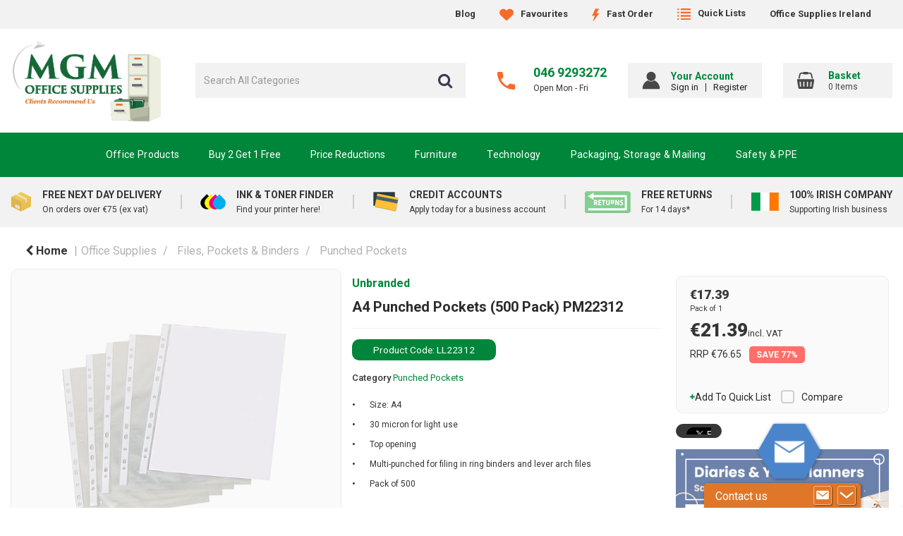

--- FILE ---
content_type: text/html; charset=UTF-8
request_url: https://www.mgmofficesupplies.ie/a4-clear-punched-pockets-pack-of-500-pm22312--5
body_size: 54992
content:
<!DOCTYPE html>
<html lang="en-IE">
<head>
    <meta charset="utf-8">
    <meta name="alb" content="4">
            <!-- Global site tag (gtag.js) - Google Ads: 736166481 --> <script async src="https://www.googletagmanager.com/gtag/js?id=AW-736166481"></script> <script> window.dataLayer = window.dataLayer || []; function gtag(){dataLayer.push(arguments);} gtag('js', new Date()); gtag('config', 'AW-736166481'); </script>
        <!--SEO Meta Tags-->
    <title>A4 Punched Pockets (500 Pack) PM22312</title>
    <meta name="description" content="Suitable for light duty use, these 30 micron punched pockets are designed to protect your written and typed A4 documents. The top opening pockets are multi-punched for filing in ring binders and lever arch files. This bulk pack contains 500 A4 clear punched pockets.">
            <meta name="application-name" content="MGM Office Supplies"/>
        <meta name="csrf-token" content="2mcBB0kLA2NaBjE1z7qSS0AfJxPAPFlr24pupunX">
    <meta name="idempotency-token" content="fWxhDOXQBjo8a5mQZcZLNG4rR20WOOi21cAF1ikm0SjyNSRN26yZ5zLfWnF5iSlq">
    <meta name="keywords" content="Office supplies, office chairs, office furniture, paper, ink">
    <meta name="currency" content="€">
    <meta name="currency_iso" content="EUR">
    <meta name="country" content="IE">
    <meta name="lang" content="en_ie"/>
    <meta name="blitz" content="mu-828a61bc-a033023c-c8623a71-ea8fbd04">
    <meta name="gr-sitekey" content="6Lde9b0UAAAAAK88kFk11QlBPYwFdjR9pyHbhEk-">
    <meta name="grecaptchasitekey" content="6LfX6fcpAAAAADKN9HFjlv42ujHjKxzsKdnuG-RW">
    <meta name="grecaptchasitekeyv3" content="6Ldk7b0UAAAAAKql_6lRVYhtbrFin4i5CVBA2iOD">
    <meta name="captcha-v3-all" content="" />
            <meta name="is_crawler" content="1">
        
    <link rel="preconnect" href="https://eu.evocdn.io" crossorigin>
    <link rel="dns-prefetch" href="https://eu.evocdn.io">

    <script src="https://www.mgmofficesupplies.ie/custom-jstranslations"></script>

            <script src="https://www.google.com/recaptcha/api.js" async defer></script>
    
    <script>
        function onLoginModalSubmit(val) {
            $('.login-form-modal').submit();
        }
        function onLoginSubmit(val) {
            $('.login-form-inline').submit();
        }
    </script>
    <script>
        var EvoXLayerAddress = null;
        try {
            let addressJSON = 'null';
            EvoXLayerAddress = JSON.parse(addressJSON.replace(/&quot;/g,'"'));
        } catch (e) {
            console.log('EvoXLayer address error: ', e);
        }
        var EvoXLayer = function () {
            return {
                user: {
                    user_id: null,
                    customer_id: null,
                    role_id: '1',
                    name: "",
                    email: '',
                    company: "",
                    account_company: "",
                    phone: '',
                    cell: '',
                    account_number: "",
                    seller_reference: "",
                    address: EvoXLayerAddress,
                                                        },
                app: {
                                        erp: '',
                                                        },
                session: {
                    default_branch: {"id":287,"branch_code":"MAIN","code":"MAIN","email":"mgmofficesupplies@gmail.com","name":"MGM Office Supplies","phone":"046 9293272\/3","company_number":null,"address":{"code":null,"title":"MGM Office Supplies Ltd","line_1":"Unit 36","line_2":"Kells Business Park","line_3":"Cavan Road","city":"Kells","state":"Meath","zip":"A82 FC79","country":"IE"},"location":[],"email_admin":"mgmofficesupplies@gmail.com","email_invoice":"mgmofficesupplies@gmail.com","email_order":"mgmofficesupplies@gmail.com","email_return":"mgmofficesupplies@gmail.com","email_sales":"mgmofficesupplies@gmail.com","tax_number":null},
                    parent_branch: {},
                    account_manager: {},
                    account_managers: [],
                    cart: {
                        cart_id: 0
                    }
                }
            }
        }
    </script>
    <meta name="evo_timezone" content="Europe/Dublin" />
<meta name="evo_date_format" content="DD/MM/YYYY"/>
<meta name="evo_time_format" content="hh:mm:ss A"/>
<meta name="evo_datetime_format" content="DD/MM/YYYY hh:mm:ss A"/>
<meta name="evox_trace_id" content="xj8LP15400fd5c3b00e60fec7c9bc7d77d7eee5b" />

    <!-- Canonical URL -->
            <link rel="canonical" href="https://www.mgmofficesupplies.ie/a4-clear-punched-pockets-pack-of-500-pm22312--5"/>
    
    
            <meta name="robots" content="noodp">
        
    

    
            <meta name="google-site-verification" content="google9bbcea34077474c6.html">
                <!--Bing verify ownership -->
        <meta name="msvalidate.01" content="&lt;meta name=&quot;google-site-verification&quot; content=&quot;AUDVQLMbVYKUNPSiNanroG2zmYW1TPgy1uqVBciNiW0&quot; /&gt; content_copy">
        <!--Mobile Specific Meta Tag-->
    <meta name="viewport" content="width=device-width, initial-scale=1.0, maximum-scale=1.0, user-scalable=no"/>


    <!--Fonts-->
    <script src="https://cdnjs.cloudflare.com/ajax/libs/webfont/1.6.28/webfontloader.js" integrity="sha512-v/wOVTkoU7mXEJC3hXnw9AA6v32qzpknvuUF6J2Lbkasxaxn2nYcl+HGB7fr/kChGfCqubVr1n2sq1UFu3Gh1w==" crossorigin="anonymous" referrerpolicy="no-referrer"></script><script>WebFont.load({google: {families: ["Roboto:700,regular", "Material Icons"]},timeout: 10000});</script>

    <!--Favicon-->
    <link rel="shortcut icon" href="/favicon.ico" type="image/x-icon">
    <link rel="icon" href="/favicon.ico" type="image/x-icon">

    
    <script language="javascript">
        var owl_carousels = {};
        var MasterSliders = [];
        var videoPopup = [];
        var trans = {
            "min_oq_title": "Minimum order quantity",
            "min_oq_text": "The minimum order amount is #item_minimum_order#.&lt;br&gt;You require to have a minimum quantity of #item_minimum_order# in your basket.",
            "min_oq_text_prompt": "This product has a minimum order quantity rule of #item_minimum_order#.&lt;br&gt;Removing this element will remove all occurrences of the product in the basket.&lt;br&gt;Do you wish to proceed?",
            "min_mq_title": "Minimum multiple quantity",
            "min_mq_text": "The minimum multiple quantity is #item_minimum_order#.&lt;br&gt;Please order in multiples of #item_minimum_order#.",
            "min_mq_text_custom": "The minimum quantity is #item_minimum_order#.&lt;br&gt;Please order in increments of #item_multiple_order#.",
            "min_oq_yes": "Yes, remove them",
            "min_oq_no": "No, keep all",
            "max_oq_title": "Maximum order quantity",
            "max_oq_text": "The maximum order amount is #item_maximum_order#.&lt;br&gt;You currently have #item_maximum_order_current_qty# in your basket.",
            "code": "product code",
            "product": "product",
            "products": "products",
            "callofforder": "Call-Off Order",
            "rewards": "MGM Rewards",
            "points": "points",
            "reward_redeemed": "Points Deducted",
            "reward_accumulated": "Points Balance",
            "selectpricetitle": "Price is not valid",
            "selectpricetext": "Please, select a price for the item.",
        };

        var $evodata = {
            pickup: {
                is_pickup: 0,
                branch_code: '0',
                branch_locations: 0,
                branch_id: 287,
                cart_open: 0,
            },
            inventory: {
                supplier: 0,
                erp: 1,
                evo: 1,
                provider: '',
                shipment_type: '',
            },
            branches: [],
            events: {
                widgets: {
                    subscription_products: {
                        order: {
                            success: null,
                            failed: null
                        }
                    },
                },
                search: {
                    success: null,
                    no_results: null,
                    load_filters: null
                },
                cookies: {
                    set: null
                },
                quote: {
                    sent: null,
                    failed: null
                },
                cart: {
                    load: {
                        success: null
                    },
                    add: {
                        success: null
                    },
                    total: {
                        update: null
                    },
                    remove: {
                        success: null
                    }
                },
                checkout: {
                    accountoptions: {
                        load: null
                    },
                    contactdetails: {
                        load: null
                    },
                    deliverydetails: {
                        load: null
                    },
                    deliveryoptions: {
                        load: null
                    },
                    paymentmethods: {
                        load: null
                    }
                },
                dds: {
                    specs: {
                        success: null,
                        failed: null
                    }
                },
                live: {
                    pricing: {
                        done: null
                    },
                    inventory: {
                        done: null
                    }
                },
                contact: {
                    form: {
                        sent: null,
                        failed: null
                    }
                },
                product: {
                    quickview: {
                        success: null,
                        failed: null
                    },
                    quicklist: {
                        add: {
                            success: null,
                            failed: null
                        },
                        remove: {
                            success: null,
                            failed: null
                        },
                        success: null, // left for backwards compatibility
                        failed: null, // left for backwards compatibility
                    },
                    configuration: {
                        success: null,
                        failed: null
                    },
                    variants: {
                        success: null,
                        failed: null
                    },
                    loadmore: {
                        success: null,
                        failed: null
                    },
                    recentlyviewed: {
                        success: null,
                        failed: null
                    },
                    contractitems: {
                        success: null,
                        failed: null
                    },
                },
                branchfinder: {
                    search: {
                        success: null,
                        failed: null
                    }
                },
                register: {
                    checkout: {
                        success: false
                    },
                    form: {
                        success: false
                    },
                    thankyou: {
                        success: false
                    }
                },
                log_in: {
                    success: false,
                    recaptcha: {
                        disabled: false
                    }
                },
                calculator: {
                    load: {
                        success: null
                    },
                },
            },
            products: {
                merchandising: {},
                related: {},
                list: {},
                calculator: {},
                lastviewedproducts: {},
                contractitems: {},
            },
            settings: {
                tax: {
                    include: 2
                },
                quotes: {
                    version: 1,
                },
                cart: {
                    limit: 0
                },
                pagination: 2,
                enforce_stock_in_current_branch: "0",
                storesettings: {
                    logolight: "https://eu.evocdn.io/dealer/1232/content/media/My_Theme/MGMLogo-primary.jpg",
                    logodark: "https://eu.evocdn.io/dealer/1232/content/media/My_Theme/MGM-Logo-white.png",
                    badges_limit: "2",
                },
                decimal_limit: 1,
                enforce_contract: 0
            },
            features: {
                multiple_account_orders: 0,
                livedata: 1,
                live_rewards: {
                    enabled: 0,
                    points: 0,
                },
                live_pricing_badges: 0,
                erp_supports_offline_products: 0,
                prereleases: {
                    tims_will_call_live_price: 0,
                    horizon_tier_pricing: 0,
                    quicklists_v2: 1,
                    // DDMS Provider with pre-release
                    ddms_swaps_price_with_original_info: 1,
                    cart_update: 1,
                    approver_rejection_comment: 1,
                }
            },
            cookiesPreferences: {
                cookieManager: false,
                cookies: {
                    website_cookies: false,
                }
            }
        };

    </script>

    <link media="all" type="text/css" rel="stylesheet" href="https://www.mgmofficesupplies.ie/resources/themes/marta/assets/build/plugins/owl-carousel/css/owl.carousel.70f2342b.min.css?v=1769079171">
<link media="all" type="text/css" rel="stylesheet" href="https://www.mgmofficesupplies.ie/resources/themes/marta/assets/build/plugins/masterslider/style/masterslider.marta.b6659f40.min.css?v=1769079171">
<link media="all" type="text/css" rel="stylesheet" href="https://www.mgmofficesupplies.ie/resources/themes/marta/assets/build/plugins/video.2b8acef9.min.css?v=1769079171">
<link media="all" type="text/css" rel="stylesheet" href="https://www.mgmofficesupplies.ie/resources/themes/marta/assets/build/css/styles.6ca02a49.min.css?v=1769079171">

    <link rel='stylesheet' id='dealerThemeOptions' href='https://eu.evocdn.io/dealer/1232/assets/css/styles_1232_v1763111143.css' type='text/css' media='all' />
                <link rel="stylesheet" href='/resources/themes/marta/assets/build/css/myaccount_v2.d79d7164.min.css?v=1769079171' type="text/css"></link>
        <link rel='stylesheet' id='schemaCSSBlock' href='https://www.mgmofficesupplies.ie/resources/themes/marta/assets/theme_settings/11/cssblock.css?v=1769078952' type='text/css' media='all' />
    
    <link rel='stylesheet' id='devCSSBlock' href='https://eu.evocdn.io/dealer/1232/assets/css/styles_1232_devcssblock_v1763111143.css' type='text/css' media='all' />
    
    <link rel='stylesheet' id='dealerCSSBlock' href='https://eu.evocdn.io/dealer/1232/assets/css/styles_1232_cssblock_v1763111143.css' type='text/css' media='all' />

    
    
    
    <meta name="ahrefs-site-verification" content="127fa9250495346e4d718d56198b5d8fcdb29de1ff3c9ff55555b51b10d2dcd6">
<link rel="stylesheet" type="text/css" href="https://eu.cdn.design.estechgroup.io/prod/MGM-EU-1232/css/nexustheme.css?v=20250613">
<script type="text/javascript" src="https://eu.cdn.design.estechgroup.io/prod/MGM-EU-1232/js/nexustheme_header.js?v=20250613"></script>
    
    <link rel="icon" type="image/png" href="https://eu.evocdn.io/dealer/1232/content/media/favicon-32x32.png" sizes="32x32" />
<link rel="icon" type="image/png" href="https://eu.evocdn.io/dealer/1232/content/media/favicon-16x16.png" sizes="16x16" />

<link rel="stylesheet" type="text/css" href="https://eu.evocdn.io/dealer/1232/content/media/My_Theme/scripts/slick/slick.css"/>
<link rel="stylesheet" type="text/css" href="https://eu.evocdn.io/dealer/1232/content/media/My_Theme/scripts/slick/slick-theme.css"/>

<link rel="preconnect" href="https://fonts.googleapis.com">
<link rel="preconnect" href="https://fonts.gstatic.com" crossorigin>
<link href="https://fonts.googleapis.com/css2?family=Roboto:wght@500;700;900&display=swap" rel="stylesheet"> 

<!-- Hotjar Tracking Code for https://www.mgmofficesupplies.ie/ -->
<script>
    (function(h,o,t,j,a,r){
        h.hj=h.hj||function(){(h.hj.q=h.hj.q||[]).push(arguments)};
        h._hjSettings={hjid:2792461,hjsv:6};
        a=o.getElementsByTagName('head')[0];
        r=o.createElement('script');r.async=1;
        r.src=t+h._hjSettings.hjid+j+h._hjSettings.hjsv;
        a.appendChild(r);
    })(window,document,'https://static.hotjar.com/c/hotjar-','.js?sv=');
</script>
<script src="https://analytics.ahrefs.com/analytics.js" data-key="hwRhcNv7Q8MpYjL9X8Hn1A" async></script>
<meta name="ahrefs-site-verification" content="f0d7ba0f1d7272453f8bb4d504b425757241920e8c42b25950c9f268381fadb0">
<meta name="google-site-verification" content="AUDVQLMbVYKUNPSiNanroG2zmYW1TPgy1uqVBciNiW0" />

<style class="theme-styles">
.theme-button{font-weight:600;transition:all .4s;color:#fff;text-align:center;border:0;border-radius:4px;display:inline-block;position:relative;min-width:280px;background-color:#00863a;padding:5px 15px;line-height:1.2}.theme-button:hover,.theme-button:focus-visible{color:#fff;background-color:#f9692a}.theme-button-white{font-weight:600;transition:all .4s;color:#fff;text-align:center;border:0;border-radius:4px;display:inline-block;position:relative;min-width:280px;background-color:#00863a;padding:5px 15px;line-height:1.2;color:#353535;background-color:#fff}.theme-button-white:hover,.theme-button-white:focus-visible{color:#fff;background-color:#f9692a}.btn-fw{width:100%;min-width:0}.quicklists-header{padding:10px 0;border-bottom:1px solid #ddd}.quicklists-header .container{background-color:transparent;display:flex;align-items:center;justify-content:space-between;gap:20px}@media only screen and (max-width: 768px){.quicklists-header .container{flex-direction:column} }.quicklists-header .container:before,.quicklists-header .container:after{display:none}.quicklists-header-left,.quicklists-header-right{display:flex;align-items:center;gap:20px;font-size:14px;color:#353535}@media only screen and (max-width: 500px){.quicklists-header-left,.quicklists-header-right{flex-direction:column} }.quicklists-header .breadcrumb{padding:0}.quicklists-header .itemsfound{border-right:1px solid #f2f2f2;padding-right:20px}.quicklists-header .productorderby{border:1px solid #ddd;background-color:#fff;padding:5px 10px;border-radius:10px;font-size:14px;margin-left:10px}.custom-import-file{padding:6px 20px;border-radius:4px;font-size:14px;font-weight:700}.group-filters{background-color:#f2f2f2;border-radius:4px}.ex-customer .orderpads-wrapper .gridtools.topgrid{margin-bottom:10px;position:sticky;background-color:#fff;top:108px;z-index:13;padding-left:15px;margin-inline:-25px;width:calc(100% + 30px)}.ex-customer .orderpads-wrapper .gridtools.topgrid .gridtopbtns{padding-right:0}.ex-customer .orderpads-wrapper .gridtools.topgrid .listtools-top:before,.ex-customer .orderpads-wrapper .gridtools.topgrid .listtools-top:after{display:none}.ex-customer .orderpads-wrapper .gridtools.topgrid .listtools-top+.listtools{display:none!important}.ex-customer .orderpads-wrapper .gridtools.topgrid .listtools-top .quicklist-title{width:100%;margin-top:20px}.ex-customer .orderpads-wrapper .gridtools.topgrid .listtools-top .quicklist-title h2{margin:0 0 10px;color:#353535;font-size:20px;font-weight:700}.ex-customer .orderpads-wrapper .gridtools.topgrid .listtools-top .quicklist-title h2 b{font-weight:400}.ex-customer .orderpads-wrapper .gridtools.topgrid .listtools-top .quicklist-title h2 i{display:none}.ex-customer .orderpads-wrapper .gridtools.topgrid .listtools-top .quicklist-title h2 .green{color:#2eac24!important;font-weight:700;font-size:16px}.ex-customer .orderpads-wrapper .gridtools.topgrid .product-select-action-wrapper{padding:0!important}.ex-customer .orderpads-wrapper .gridtools.topgrid .product-select-action{cursor:pointer;padding:2px 10px 2px 0;border-radius:10px}.ex-customer .orderpads-wrapper .gridtools.topgrid .product-select-action .fa-stack{position:relative;right:0}.ex-customer .orderpads-wrapper .gridtools.topgrid .product-select-action .fa-stack .fa-square-o{border:2px solid #00863a;background-color:#fff;width:21px;height:21px;top:7px;left:8px}.ex-customer .orderpads-wrapper .gridtools.topgrid .product-select-action .fa-stack .fa-square-o:before{display:none}.ex-customer .orderpads-wrapper .gridtools.topgrid .product-select-action .fa-stack .fa-check{font-size:13px;color:#fff}.ex-customer .orderpads-wrapper .gridtools.topgrid .product-select-action label{display:inline-block;cursor:pointer}.ex-customer .orderpads-wrapper .gridtools.topgrid .product-select-action:hover .fa-stack .fa-square-o,.ex-customer .orderpads-wrapper .gridtools.topgrid .product-select-action:focus-visible .fa-stack .fa-square-o{border-color:#f9692a}.ex-customer .orderpads-wrapper .gridtools.topgrid .product-select-action.selected{background-color:#cff4df}.ex-customer .orderpads-wrapper .gridtools.topgrid .product-select-action.selected .fa-stack .fa-square-o{background-color:#00863a}.ex-customer .orderpads-wrapper .gridtools.topgrid .items-selected{display:flex;align-items:center;justify-content:flex-end}@media only screen and (max-width: 768px){.ex-customer .orderpads-wrapper .gridtools.topgrid .items-selected{justify-content:center} }.ex-customer .orderpads-wrapper .gridtools.topgrid .bulk-actions-button{display:flex;align-items:center;gap:10px 20px}.ex-customer .orderpads-wrapper .gridtools.topgrid .bulk-actions-button .btn{border-radius:4px;margin:0;background-color:#f9692a;border:0}.ex-customer .orderpads-wrapper .gridtools.topgrid .bulk-actions-button .btn:hover,.ex-customer .orderpads-wrapper .gridtools.topgrid .bulk-actions-button .btn:focus-visible{background-color:#00863a}@media only screen and (max-width: 768px){.ex-customer .orderpads-wrapper .gridtools.topgrid{top:0}.ex-customer .orderpads-wrapper .gridtools.topgrid .gridtopbtns{display:flex;align-items:center;justify-content:space-between;padding:0;gap:10px;flex-wrap:wrap}.ex-customer .orderpads-wrapper .gridtools.topgrid .gridtopbtns .blockbutton{order:3}.ex-customer .orderpads-wrapper .gridtools.topgrid .bulk-actions-button{margin-top:10px}.ex-customer .orderpads-wrapper .gridtools.topgrid .bulk-actions-button.invisible{display:none} }.ex-customer .orderpads-wrapper .productgridwidget{padding:0}.ex-customer .orderpads-wrapper .productgridwidget .product-row{padding-block:20px;margin:0}.ex-customer .orderpads-wrapper .productgridwidget .itemcontent{width:38%;display:flex;align-items:flex-start;gap:20px;margin:0}@media only screen and (max-width: 1148px){.ex-customer .orderpads-wrapper .productgridwidget .itemcontent{width:100%;margin-bottom:10px} }.ex-customer .orderpads-wrapper .productgridwidget .imagecontent{width:112px;padding:0;flex-shrink:0}.ex-customer .orderpads-wrapper .productgridwidget .imagecontent .badges-wrapper{left:-10px;top:0;gap:0}.ex-customer .orderpads-wrapper .productgridwidget .imgthumbnail{width:100%;height:158px}.orderpads-v1 .imgthumbnail{height:93px!important}.ex-customer .orderpads-wrapper .productgridwidget .imgthumbnail a{width:100%;height:100%;background-color:#f2f2f2;border-radius:4px;padding:20px;display:flex;align-items:center;justify-content:center}.ex-customer .orderpads-wrapper .productgridwidget .imgthumbnail a img{width:100%;height:100%;object-fit:contain;mix-blend-mode:multiply}.ex-customer .orderpads-wrapper .productgridwidget .productcontent{flex-grow:1;width:auto;padding:0;gap:10px;display:flex;flex-wrap:wrap;align-items:center}.ex-customer .orderpads-wrapper .productgridwidget .productcontent .brand-label{display:none}.ex-customer .orderpads-wrapper .productgridwidget .productcontent .product-name{width:100%;margin:0!important}.ex-customer .orderpads-wrapper .productgridwidget .productcontent .product-name a{color:#353535}.ex-customer .orderpads-wrapper .productgridwidget .productcontent .product-name a:hover,.ex-customer .orderpads-wrapper .productgridwidget .productcontent .product-name a:focus-visible{color:#f9692a}.ex-customer .orderpads-wrapper .productgridwidget .productcontent .product-sku{margin:0}.ex-customer .orderpads-wrapper .productgridwidget .productcontent .product-sku .label-focus{background:#ffede5;padding:6px 15px;border-radius:15px;font-size:12px;color:#444649}.ex-customer .orderpads-wrapper .productgridwidget .productcontent .product-ql-line-ref{order:1;width:100%;margin:0}.ex-customer .orderpads-wrapper .productgridwidget .productcontent .product-ql-line-ref a{padding:6px 15px;background-color:#f2f2f2;border:1px solid #cfcfcf!important;border-radius:5px;color:#616161;font-size:12px;display:flex;align-items:center;flex-wrap:wrap;gap:5px}.ex-customer .orderpads-wrapper .productgridwidget .productcontent .product-ql-line-ref a>i{color:#616161}.ex-customer .orderpads-wrapper .productgridwidget .productcontent .product-ql-line-ref .input-with-arrow{margin-top:10px}.ex-customer .orderpads-wrapper .productgridwidget .productcontent .product-ql-line-ref .input-with-arrow .form-control{padding:6px 15px;font-size:12px;height:30px}.ex-customer .orderpads-wrapper .productgridwidget .pricecontent{width:59%;flex-grow:1;padding-left:24px;margin:0 0 0 24px;border-left:1px solid #e5e5e5}@media only screen and (max-width: 1148px){.ex-customer .orderpads-wrapper .productgridwidget .pricecontent{width:100%;padding-left:0;margin-left:0;border-left:0} }.ex-customer .orderpads-wrapper .productgridwidget .pricecontent .softgraybackground{padding:0;background:transparent;display:flex;align-items:center;justify-content:space-between;flex-wrap:wrap;gap:20px 0}.ex-customer .orderpads-wrapper .productgridwidget .pricecontent .softgraybackground>div{padding:0}.ex-customer .orderpads-wrapper .productgridwidget .pricecontent .softgraybackground>div:first-child{width:39%}.orderpads-v1 .pricecontent .softgraybackground>div:first-child{width:auto!important;margin-left:30px}@media only screen and (max-width: 550px){.ex-customer .orderpads-wrapper .productgridwidget .pricecontent .softgraybackground>div:first-child{width:100%;margin-left:0} }.ex-customer .orderpads-wrapper .productgridwidget .pricecontent .softgraybackground>div:nth-child(2){width:57%;order:-1}.orderpads-v1 .pricecontent .softgraybackground>div:nth-child(2){width:auto;flex-grow:1}@media only screen and (max-width: 550px){.ex-customer .orderpads-wrapper .productgridwidget .pricecontent .softgraybackground>div:nth-child(2){width:100%} }.ex-customer .orderpads-wrapper .productgridwidget .pricecontent .softgraybackground>div:last-child{position:absolute;top:100%}.ex-customer .orderpads-wrapper .productgridwidget .pricecontent .softgraybackground .list-attribute{margin:0}.ex-customer .orderpads-wrapper .productgridwidget .shopping-actions{display:flex;flex-wrap:wrap;align-items:center;justify-content:space-between;margin:0}.ex-customer .orderpads-wrapper .productgridwidget .shopping-actions+div{position:absolute;bottom:100%}.ex-customer .orderpads-wrapper .productgridwidget .shopping-actions .price{display:flex;align-items:center;justify-content:space-between;gap:20px;text-align:left;min-width:50%}.ex-customer .orderpads-wrapper .productgridwidget .shopping-actions .price .has-price{color:#353535!important;font-size:20px;font-weight:600;display:block}.ex-customer .orderpads-wrapper .productgridwidget .shopping-actions .price .has-price:before{content:"Each";font-size:14px;font-weight:500;color:#353535;display:block;margin-bottom:5px}.ex-customer .orderpads-wrapper .productgridwidget .shopping-actions .price .total-price{color:#00863a!important;font-size:20px;font-weight:600;display:block}.ex-customer .orderpads-wrapper .productgridwidget .shopping-actions .price .total-price:before{content:"Total";font-size:14px;font-weight:500;color:#353535;display:block;margin-bottom:5px}.ex-customer .orderpads-wrapper .productgridwidget .shopping-actions .price .uom{display:none}.ex-customer .orderpads-wrapper .productgridwidget .shopping-actions .price-label-inc-vat{order:1;width:100%;margin:0;opacity:.6}.product-stock-and-actions{width:100%;border-top:1px solid #d5d5d5;padding-top:15px;margin-top:10px;display:flex;flex-wrap:wrap;align-items:center;justify-content:space-between;gap:10px;order:2}.orderpads-v1 .product-stock-and-actions{border-top:0;padding-top:0;margin-top:0;order:0;width:auto}.ex-customer .orderpads-wrapper .productgridwidget .shopping-actions .quicklist-groups-btn-wrapper{position:static;display:flex;flex-wrap:wrap;align-items:center;gap:3px}.ex-customer .orderpads-wrapper .productgridwidget .shopping-actions .quicklist-groups-btn-wrapper a{width:23px;height:23px;display:flex;align-items:center;justify-content:center;border-radius:3px;background-color:#00863a;padding:0}.ex-customer .orderpads-wrapper .productgridwidget .shopping-actions .quicklist-groups-btn-wrapper a i{color:#fff;font-size:11px}.ex-customer .orderpads-wrapper .productgridwidget .shopping-actions .quicklist-groups-btn-wrapper a:hover,.ex-customer .orderpads-wrapper .productgridwidget .shopping-actions .quicklist-groups-btn-wrapper a:focus-visible{background-color:#f9692a}.orderpads-wrapper .live-inventory-v2-wrapper{margin:0}.orderpads-wrapper .live-inventory-v2-wrapper .live-inventory-v2-shipping{padding:7px 18px;color:#00863a;border-radius:4px;font-weight:600;font-size:14px;display:flex!important;align-items:center;gap:5px;background-color:#cff4df}.orderpads-wrapper .live-inventory-v2-wrapper .live-inventory-v2-shipping:before{content:"";display:block;width:10px;height:10px;background-color:#00863a;border-radius:50%;flex-shrink:0;margin:0}.orderpads-wrapper .live-inventory-v2-wrapper .live-inventory-v2-shipping.out-stock{color:#ff6f69;background-color:#ffe3e2}.orderpads-wrapper .live-inventory-v2-wrapper .live-inventory-v2-shipping.out-stock:before{background-color:#ff6f69}.orderpads-wrapper .live-inventory-v2-wrapper .live-inventory-v2-shipping.out-stock:after{color:#ff6f69}.orderpads-wrapper .live-inventory-v2-wrapper .live-inventory-v2-shipping:empty{display:none!important}.ex-customer .orderpads-wrapper .productgridwidget .shopping-actions .product-compare-action{width:auto;margin:0;padding:0;border:0}.ex-customer .orderpads-wrapper .productgridwidget .btn-add-to-cart{padding-inline:20px!important;width:100%;margin:0!important;font-weight:700}.ex-customer .orderpads-wrapper .productgridwidget .actioncontent{width:auto;padding:0}.ex-customer .orderpads-wrapper .productgridwidget .actioncontent .product-select-action{width:auto;max-width:130px;display:flex;align-items:center;gap:15px;padding:15px;background-color:#f5f5f5;border-radius:10px;cursor:pointer}.ex-customer .orderpads-wrapper .productgridwidget .actioncontent .product-select-action:after{content:"Multi Select";font-size:14px}.ex-customer .orderpads-wrapper .productgridwidget .actioncontent .product-select-action .fa-stack{position:relative;right:0}.ex-customer .orderpads-wrapper .productgridwidget .actioncontent .product-select-action .fa-stack .fa-square-o{border:2px solid #00863a;background-color:#fff;width:21px;height:21px;top:8px;left:1px}.ex-customer .orderpads-wrapper .productgridwidget .actioncontent .product-select-action .fa-stack .fa-square-o:before{display:none}.ex-customer .orderpads-wrapper .productgridwidget .actioncontent .product-select-action .fa-stack .fa-check{font-size:13px;color:#fff}.ex-customer .orderpads-wrapper .productgridwidget .actioncontent .product-select-action:hover,.ex-customer .orderpads-wrapper .productgridwidget .actioncontent .product-select-action:focus-visible{background-color:#cff4df}.ex-customer .orderpads-wrapper .productgridwidget .actioncontent .product-select-action.selected{background-color:#cff4df}.ex-customer .orderpads-wrapper .productgridwidget .actioncontent .product-select-action.selected .fa-stack .fa-square-o{background-color:#00863a}.ex-customer .orderpads-wrapper .productgridwidget .actioncontent .product-select-action.selected:after{content:"Product Selected"}.ex-customer .orderpads-wrapper .productgridwidget .quantity-wrapper{display:inline-flex;vertical-align:middle;border:1px solid #f9692a;border-radius:8px;overflow:hidden}.ex-customer .orderpads-wrapper .productgridwidget .quantity-wrapper button{font-size:12px;background-color:#f9692a;color:#fff;border:0;width:32px;border-radius:6px}.ex-customer .orderpads-wrapper .productgridwidget .quantity-wrapper button:hover,.ex-customer .orderpads-wrapper .productgridwidget .quantity-wrapper button:focus-visible{background-color:#00863a}.ex-customer .orderpads-wrapper .productgridwidget .inputquantity{border-color:silver;margin:0;font-size:14px;border:0;height:37px;width:67px;color:#575757;-webkit-appearance:textfield;appearance:textfield;-moz-appearance:textfield}.ex-customer .orderpads-wrapper .productgridwidget .inputquantity::-webkit-inner-spin-button,.ex-customer .orderpads-wrapper .productgridwidget .inputquantity::-webkit-outer-spin-button{-webkit-appearance:none;-moz-appearance:none;appearance:none;margin:0}.ex-customer .orderpads-wrapper .productgridwidget .delete{background-color:#fff;color:#353535;padding:7px 12px;margin:0;font-size:14px;border:1px solid #353535;border-radius:5px;position:relative;vertical-align:middle}.ex-customer .orderpads-wrapper .productgridwidget .delete span{display:none;position:absolute;left:calc(100% - 5px);top:-1px;height:calc(100% + 2px);width:auto;background-color:#fff;padding:6px 10px;border-radius:0 5px 5px 0;border:1px solid #00863a;border-left:0}.ex-customer .orderpads-wrapper .productgridwidget .delete:hover span{display:block}.ex-customer .orderpads-wrapper .productgridwidget .buttons.group{background-color:#ffede5;padding:20px;border-radius:20px;display:flex;flex-wrap:wrap;align-items:center;justify-content:space-between;gap:10px;margin:0}.orderpads-v1 .buttons.group{padding:0!important;background-color:transparent!important;border-radius:0!important;flex-direction:column}@media only screen and (max-width: 550px){.ex-customer .orderpads-wrapper .productgridwidget .buttons.group{flex-direction:row} }.ex-customer .orderpads-wrapper .productgridwidget .btn-update-default-qty{width:100%;text-align:center;font-size:12px;font-weight:400;color:#353535!important;padding:5px 10px;border-radius:4px;border:1px solid #f9692a;transition:all .4s;margin:0}.ex-customer .orderpads-wrapper .productgridwidget .btn-update-default-qty:hover,.ex-customer .orderpads-wrapper .productgridwidget .btn-update-default-qty:focus-visible{background-color:#f9692a!important;color:#fff!important}

</style>

    
    <!--[if lt IE 10]>
          <style>
            
    .cd-dropdown-content .cd-secondary-dropdown > li {
      display: inline;
      float: left;
    }

    .toolbar .shopping-tools-wrapper > .dropdown {
      display: inline;
    }
    .toolbar .shopping-tools-wrapper a.quickordertoggle {
      display: inline;
    }
    header .header-full .search.widgetsearch {
      margin: 18px 0;
    }

    .toolbar .account-btn + .dropdown-menu::after {
      left: 139px;
    }
    .toolbar .account-btn + .dropdown-menu::before {
      left: 138px;
    }

    .itemsfound { margin-top: 7px; }
    .cat-tiles { margin-top: 15px; }


    i.material-icons.user-icon::before {
      content: none;
    }


    .pulse-loader { font-size: 2em; }
    .mask { top: 20em; left: 45%; }
    .mini-shopping-cart .cart-totals .content_loading .loader { margin: 15% 36%; }
    .cart-totals .content_loading .loader { margin: 25% 32%; }
  </style>
<![endif]-->

    

    
    

            </head>
<body
    class="ex-product ex-loggedout ex-branch-287 ex-r-1 ex-t-0 ex-schema-martasupplies has-spinner-sharp-icon ex-sku-ll22312 ex-product-a4punchedpockets500packpm22312 ex-pack-1 ex-catalog-1009
 has-live-inventory loading-live-inventory  has-live-inventory-v2 has-myaccount-2

">
    <!-- Global site tag (gtag.js) - Google Analytics --> <script async src="https://www.googletagmanager.com/gtag/js?id=G-3NFJCG6BZS"></script> <script> window.dataLayer = window.dataLayer || []; function gtag(){dataLayer.push(arguments);} gtag('js', new Date()); gtag('config', 'G-3NFJCG6BZS'); </script>
<input type="hidden" id="ga_app_enabled" name="ga_app_enabled" value="false">
<input type="hidden" id="ga_consent_managed_externally" name="ga_consent_managed_externally" value="false">

<script>
// send Google Analytics consent update
function sendGAConsentUpdate(){
    if (window.GA_CONSENT_MANAGED_EXTERNALLY) {
        console.log('GA4 skipped - consent managed externally');
        document.getElementById('ga_consent_managed_externally').value = 'true';
        return;
    }

    if (document.cookie.indexOf('user_cookie_preferences') != -1) {
        var cookie = document.cookie.split('; ');
        var cookie_prefs = cookie.filter(function (row) {
        return row.indexOf('user_cookie_preferences') == 0;
        })[0];
        var cookieValue = cookie_prefs.split('=')[1];

        var allCookieValues = JSON.parse(cookieValue);
        var cookieConsentUpdateData = {};

        for (var cookie in allCookieValues){
            switch(cookie) {
                case 'google_analytics':
                    var consentType = allCookieValues[cookie] ? 'granted' : 'denied';
                    cookieConsentUpdateData['analytics_storage'] = consentType;
                    break;
                case 'google_ads':
                    var consentType = allCookieValues[cookie] ? 'granted' : 'denied';
                    cookieConsentUpdateData['ad_storage'] = consentType;
                    cookieConsentUpdateData['ad_user_data'] = consentType;
                    cookieConsentUpdateData['ad_personalization'] = consentType;
                    break;
                case 'personalisation':
                    var consentType = allCookieValues[cookie] ? 'granted' : 'denied';
                    cookieConsentUpdateData['personalization_storage'] = consentType;
                    break;
                default:
            }
        }

        if (Object.keys(cookieConsentUpdateData).length) {
            window.dataLayer = window.dataLayer || [];
            function gtag(){dataLayer.push(arguments);}

            // Always grant necessary functionality and security storage
            cookieConsentUpdateData['functionality_storage'] = 'granted';
            cookieConsentUpdateData['security_storage'] = 'granted';

            //send consent update to Google Analytics
            gtag('consent', 'update', cookieConsentUpdateData);
        }
    }
}
sendGAConsentUpdate();
</script>

<input type="hidden" name="store_base_url" value="https://www.mgmofficesupplies.ie">
    <input type="hidden" name="eircode_required" value="1">

<input type="hidden" id="auth0" value="">






<script type="text/javascript">
    //INIT mini cart
    var $mini_cart = [];
    var $q_item;
    var $displayheaderminicart = '1';
    var $displaysearchminicart = '1';
    var $globalCurrency = '€';
    var $globalCurrencyISO = 'EUR';

            $q_item = {};
        $q_item.cart_count = 0;
        $q_item.langcart = "basket";
        $q_item.cart_total = "0.00";
        $q_item.badges = [];
        $q_item.currency = "€";
        $q_item.rooturl = "https://www.mgmofficesupplies.ie";
        $mini_cart[0] = $q_item;
    
</script>


<!--Header-->
<header>
  
  
  
  
  <div class="header-full">
                                <div class="container-fluid headersection-1 ">
                                <div class="row row-1">
                                                                      <div class="col col-sm-12 col-md-12 col-lg-12 htmlcontent_container" id="htmlcontent_115251">
                  <div class="">
  <div class="topBar">
  <div class="container">
    <div class="nFlex">
      <ul class="nList hLinks">
				<li><a href="/blog">Blog</a></li>
        <li><a href="/customer/quicklists"><img src="https://eu.evocdn.io/dealer/1232/content/media/My_Theme/mgm-head-heart.png" alt="" />Favourites</a></li>
        <li data-toggle="modal" data-target="#quickorder"><a href="javascript:;"><img src="https://eu.evocdn.io/dealer/1232/content/media/My_Theme/mgm-head-fast.png" alt="" />Fast Order</a></li>
        <li><a href="/customer/quicklists"><img src="https://eu.evocdn.io/dealer/1232/content/media/My_Theme/mgm-head-lists.png" alt="" />Quick Lists</a></li>
        <li><a href="/">Office Supplies Ireland</a></li>
      </ul>
    </div>
  </div>
</div>
</div>

                </div>
                                    </div>
                  </div>
                                          <div class="container headersection-2 ">
                                <div class="row vertical-align row-2">
                                                                      <div class="col col-sm-2 col-md-2 col-lg-2 logo_container" id="logo_781">
                  <!-- Widgetlogo  -->
<div class=" widgetlogo" style="text-align:left">
  <a class="logo" href="https://www.mgmofficesupplies.ie"><img src="https://eu.evocdn.io/dealer/1232/content/media/My_Theme/MGMLogo-primary.jpg" alt="MGM Office Supplies" style="max-width:146px; max-height:50px;"/></a>
</div>
<!-- End Widgetlogo -->

                </div>
                                                                          <div class="col col-sm-4 col-md-4 col-lg-4 search_container" id="search_782">
                  <div class="widgetsearch search ">

<section class="search ">
  <div class="searchlist">
    <!--Search Form-->
      <form class="search-form closed" method="get" role="form" action="/search" autocomplete="off" onsubmit="searchloader(event)">
                      <div class="form-container">
            <div class="form-group" style="">
                            <div class="" id="searchtags" style="display: block; width: 100%;">

                <div class="searchtable">
                  <div class="">
                      
                      <div class="ajax-search relsearch">
                                                <button type="submit" aria-label="Submit search form"><i class="fa fa-search"></i></button>
                                                <input type="hidden" class="resultscharlimit" value="auto">
                                                <input type="text" class="form-control  searchlist_hd   ajax-search-control " name="query" required placeholder="Search All Categories" aria-label="Search All Categories">
                        <div class="ajax-results"></div>
                        </div>
                      </div>

                    </div>

                  </div>
                  
              </div>
            </div>
          </form>
        </div>

  </section>

</div>

                </div>
                                                                          <div class="col col-sm-2 col-md-2 col-lg-2 htmlcontent_container" id="htmlcontent_115250">
                  <div class="">
  <div class="headTel nFlex">
  <img src="https://eu.evocdn.io/dealer/1232/content/media/My_Theme/mgm-head-tel_1.png" alt="" />
  <p><span><a href="tel:0469293272">046 9293272</a></span><br>Open Mon - Fri</p>
</div>
</div>

                </div>
                                                                          <div class="col col-sm-2 col-md-2 col-lg-2 shoppingtools_container" id="shoppingtools_115261">
                  <!--Shopping tools-->
<div class="toolbar ">
  <div class="shopping-tools-wrapper st-login" data-selectedtools="1" style=" justify-content:flex-start ">
    
          
              <div class="dropdown">
          
          <a class="account-btn btn-outlined-invert logged-out" data-toggle="dropdown" aria-haspopup="true" href="#" title="Your Account" alt="Your Account">
            <!--[if !IE]> --><i class="material-icons user-icon"></i><!-- <![endif]-->
            <!--[if lt IE 10]><i class="material-icons user-icon">&#xE853;</i><![endif]-->
            <span>
              <span class="welcome-message line1">Hi There!</span><br>
              <span class="welcome-message line2"><strong>Your Account</strong></span>
              <i class="fa fa-caret-down arrow-your-account"></i>
            </span>
          </a>
          <div class="dropdown-menu account-dropdown">
            <div class="arrow_box"></div>
            <span class="overlap" style="left: 0px;"></span>
                        <div class="form-group pointer" data-toggle="modal" data-target="#loginModal">
              <a href="javascript:;">Sign in</a>
              <div class="description">View your account</div>
            </div>
                                    <div class="signin_register pointer" onclick="location.href='https://www.mgmofficesupplies.ie/register'">
              <a href="https://www.mgmofficesupplies.ie/register">Create an account</a>
                            <div class="description">Get more out of MGM Office Supplies</div>
                          </div>
                                  </div>
        </div>
          
    
    
    
    
  </div>
</div>
<!-- End Shopping tools-->

                </div>
                                                                          <div class="col col-sm-2 col-md-2 col-lg-2 minicart_container" id="minicart_115783">
                  <!--googleoff: all-->
<!--Minicart-->
<script type="text/javascript">
//INIT SHORT cart
$displayheaderminicart = '1';
$displaysearchminicart = '1';
</script>



      <div class="toolbar " style="text-align: center">
      <input type="hidden" id="show_tax" value="2">
      <input type="hidden" id="gb_store"  value="1" >
        <div class="cart-btn  no-items " data-nosnippet>
            <a class="btn btn-outlined-invert headermini"  href="/cart">
              <i class="fa fa-shopping-bag"></i><span class="minicart_count">0</span>
                                                <b class="minicart_total">€0.00</b>
                                          </a>

                          <!--Cart Dropdown-->
                            <div class="cart-dropdown" style="">
                <div class="arrow_box">
                  <span class="overlap"></span><!--Small rectangle to overlap Cart button-->
                                      <div class="header group">
                      <i class="fa fa-shopping-bag"></i> <span class="minicart_count"></span> <span class="productstype">products</span> <span class="in-your-cart">in your basket</span><span class="to-quote">to quote</span>
                                                  <a class="btn btn-default to-checkout"  href="/checkout" >
                                 Checkout                             </a>
                                                                </div>
                                    <div class="cart-resume">
                    <div class="body">
                                              <div class="cart-noresults">Ooops no items were found.<br>Try something else.</div>
                                            <table class="minicart"></table>
                    </div>
                                        <div class="promotion_discount">
                      <div class="row">
                        <div class="col-xs-6" style="padding-right: 0.5em;">
                          
                          <input type="text" autocomplete="false" id="coupon_code" name="coupon_code" class="form-control coupon_code" placeholder="Enter coupon code">
                        </div>
                        <div class="col-xs-6" style="padding-left: 0.5em;">
                          <button type="button" data-url="/cart/applycoupon" class="form-control btn btn-default btn-sm coupon_apply">
                            <i class="fa fa-cut fa-fw"></i>
                            <i class="fa fa-cog fa-spin fa-fw hide"></i>
                            Apply coupon
                          </button>
                        </div>
                      </div>
                      <div class="row">
                        <div class="col-xs-12">
                          <div class="alert alert-warning promotion_discount_result"></div>
                          <div class="alert alert-success promotion_discount_result"><span class="message"></span> <i class='fa fa-check-circle'></i></div>
                        </div>
                      </div>
                    </div>
                                        <div class="softgraybackground mini-shopping-cart">
                      <div class="cart-sidebar">
                        <div class="cart-totals">
                                                                                    <div class="cart-search">
                                
                                <input class="form-control input-sm cart-search-input" type="text" value="" placeholder="Search basket"  aria-label="Search basket">
                              </div>
                                                                                <div class="contentcart_error_message">
                            <div class="ccem_title"></div>
                            <div class="ccem_text"></div>
                            <div class="ccem_buttons">
                              <a class="btn btn-default btn-sm okbtn" href="javascript:$('.contentcart_error_message').fadeOut('slow'); $('.cart-sidebar .cart-totals').removeClass('displaying-error-message');">Ok</a>
                              <a class="btn btn-default btn-sm yesbtn" href="javascript:;"></a>
                              <a class="btn btn-default btn-sm nobtn" href="javascript:$('.contentcart_error_message').fadeOut('slow'); $('.cart-sidebar .cart-totals').removeClass('displaying-error-message');"></a>
                            </div>
                          </div>
                          <div class="content_loading"><div class="loader"><div class="pulse-loader">Loading…</div></div></div>

                                                    <div id="minicart-table-totals-placeholder"></div>
                          
                        </div>
                      </div>
                    </div>
                    <div class="footer group ">
                      
                      <div class="buttons col-xs-6 to-cart-wrapper">
                        <a class="btn btn-default btn-outlined-invert btn-block to-cart" href="/cart">To basket</a>
                      </div>
                      <div class="buttons col-xs-12 to-quote-wrapper">
                          <a class="btn btn-default btn-outlined-invert btn-block to-quote" href="/cart">Quote Me</a>
                      </div>
                                              <div class="total col-xs-6">
                            <a class="btn btn-default btn-outlined-invert btn-block to-checkout"  href="/checkout" >
                                 Checkout                             </a>
                        </div>
                                          </div>
                  </div><!--cart-resume Close-->
                </div><!--arrow_box Close-->
              </div><!--Cart Dropdown Close-->

                  </div>
    </div>
  
<!-- End mini cart-->
<!--googleon: all-->

                </div>
                                    </div>
                  </div>
                                          <div class="container-fluid headersection-3 ">
                                <div class="row row-3">
                                                                      <div class="col col-sm-12 col-md-12 col-lg-12 headermenu_container" id="headermenu_115267">
                  <!--Main Menu-->

  <nav class="menu expanded hide-mobile ">
    <div class="catalog-block">
        <ul class="catalog">

                                    <!-- 1st level -->
              
              <li class="  has-submenu  ">
                                  <a href=" javascript:; " data-url="https://www.mgmofficesupplies.ie/office-supplies">
                    Office Products
                  </a>
                                                  <ul class="submenu">
                    <!-- 2nd level -->
                    <div class="container submenucontainer" style="height: 550px;">
                                          <li class="  has-image nav-banner nb01-01  ">
                                                  <a  href="https://www.mgmofficesupplies.ie/office-supplies"  style="text-align:left;"><img src="https://eu.evocdn.io/dealer/1232/content/media/My_Theme/nav-images/01-01.jpg" title="Stationary Essentials" alt="Stationary Essentials"></a>
                                                                      </li>
                                          <li class="  has-image nav-banner nb01-02  ">
                                                  <a  href="https://www.mgmofficesupplies.ie/desktop-accessories"  style="text-align:left;"><img src="https://eu.evocdn.io/dealer/1232/content/media/My_Theme/nav-images/01-02.jpg" title="Desktop Accessories" alt="Desktop Accessories"></a>
                                                                      </li>
                                          <li class="  has-image nav-banner nb01-03  ">
                                                  <a  href="https://www.mgmofficesupplies.ie/files-pockets-and-binders"  style="text-align:left;"><img src="https://eu.evocdn.io/dealer/1232/content/media/My_Theme/nav-images/01-03.jpg" title="Files, Pockets &amp; Binders" alt="Files, Pockets &amp; Binders"></a>
                                                                      </li>
                                          <li class="  has-image nav-banner nb01-04  ">
                                                  <a  style="text-align:left;"><img src="https://eu.evocdn.io/dealer/1232/content/media/My_Theme/nav-images/01-04.jpg" title="Books, Pads &amp; Forms" alt="Books, Pads &amp; Forms"></a>
                                                                      </li>
                                          <li class="  has-image nav-banner nb01-05  ">
                                                  <a  href="https://www.mgmofficesupplies.ie/writing-instruments"  style="text-align:left;"><img src="https://eu.evocdn.io/dealer/1232/content/media/My_Theme/nav-images/01-05.jpg" title="Writing Instruments" alt="Writing Instruments"></a>
                                                                      </li>
                                          <li class="  has-image nav-banner nb01-06  ">
                                                  <a  href="https://www.mgmofficesupplies.ie/paper-and-card"  style="text-align:left;"><img src="https://eu.evocdn.io/dealer/1232/content/media/My_Theme/nav-images/01-06.jpg" title="Paper &amp; Card" alt="Paper &amp; Card"></a>
                                                                      </li>
                                          <li class=" has-submenu     ">
                                                  <a  href="https://www.mgmofficesupplies.ie/writing-instruments" >Stationary Essentials</a>
                                                                          <ul>
                                                                                              <li class="">
                                    <a  href="https://www.mgmofficesupplies.ie/ballpoint-and-rollerball-pens" >Ballpoint &amp; Rollerball Pens</a>
                                  </li>
                                                                                                                              <li class="">
                                    <a  href="https://www.mgmofficesupplies.ie/fineliner-and-felt-tip-pens" >Fineliner &amp; Felt Tip Pens</a>
                                  </li>
                                                                                                                              <li class="">
                                    <a  href="https://www.mgmofficesupplies.ie/highlighters" >Highlighters</a>
                                  </li>
                                                                                                                              <li class="">
                                    <a  href="https://www.mgmofficesupplies.ie/office-pencils" >Pencils</a>
                                  </li>
                                                                                                                              <li class="">
                                    <a  href="https://www.mgmofficesupplies.ie/scissors" >Scissors</a>
                                  </li>
                                                                                                                              <li class="">
                                    <a  href="https://www.mgmofficesupplies.ie/repositional-notes" >Post-Its</a>
                                  </li>
                                                                                                                              <li class="">
                                    <a  href="https://www.mgmofficesupplies.ie/staplers-and-punches" >Staplers</a>
                                  </li>
                                                                                                                              <li class="">
                                    <a  href="https://www.mgmofficesupplies.ie/rulers" >Rulers</a>
                                  </li>
                                                                                                                              <li class="">
                                    <a  href="https://www.mgmofficesupplies.ie/hole-punches" >Hole Punches</a>
                                  </li>
                                                                                                                              <li class="">
                                    <a  href="https://www.mgmofficesupplies.ie/paper-clips-and-binders" >Paper Clips &amp; Binders</a>
                                  </li>
                                                                                                                              <li class="">
                                    <a  href="https://www.mgmofficesupplies.ie/writing-instruments" >View All</a>
                                  </li>
                                                                                      </ul>
                                              </li>
                                          <li class=" has-submenu     ">
                                                  <a  href="https://www.mgmofficesupplies.ie/desktop-accessories" >Desktop Accessories</a>
                                                                          <ul>
                                                                                              <li class="">
                                    <a  href="https://www.mgmofficesupplies.ie/letter-trays" >Letter Trays</a>
                                  </li>
                                                                                                                              <li class="">
                                    <a  href="https://www.mgmofficesupplies.ie/desk-tidies" >Desk Tidies</a>
                                  </li>
                                                                                                                              <li class="">
                                    <a  href="https://www.mgmofficesupplies.ie/mouse-mats" >Mouse Mats</a>
                                  </li>
                                                                                                                              <li class="">
                                    <a  href="https://www.mgmofficesupplies.ie/wrist-rests" >Wrist Rests</a>
                                  </li>
                                                                                                                              <li class="">
                                    <a  href="https://www.mgmofficesupplies.ie/magazine-files" >Magazine Files</a>
                                  </li>
                                                                                                                              <li class="">
                                    <a  href="https://www.mgmofficesupplies.ie/desk-mats" >Desk Mats</a>
                                  </li>
                                                                                                                              <li class="">
                                    <a  href="https://www.mgmofficesupplies.ie/letter-openers" >Letter Openers</a>
                                  </li>
                                                                                                                              <li class="">
                                    <a  href="https://www.mgmofficesupplies.ie/calculators" >Calculators</a>
                                  </li>
                                                                                                                              <li class="">
                                    <a  href="https://www.mgmofficesupplies.ie/drawer-sets" >Drawer Sets</a>
                                  </li>
                                                                                                                              <li class="">
                                    <a  href="https://www.mgmofficesupplies.ie/laptop-monitor-risers" >Laptop / Monitor Risers</a>
                                  </li>
                                                                                                                              <li class="">
                                    <a  href="https://www.mgmofficesupplies.ie/desktop-accessories" >View All</a>
                                  </li>
                                                                                      </ul>
                                              </li>
                                          <li class=" has-submenu     ">
                                                  <a  href="https://www.mgmofficesupplies.ie/files-pockets-and-binders" >Files, Pockets &amp; Binders</a>
                                                                          <ul>
                                                                                              <li class="">
                                    <a  href="https://www.mgmofficesupplies.ie/file-index-and-dividers" >Dividers</a>
                                  </li>
                                                                                                                              <li class="">
                                    <a  href="https://www.mgmofficesupplies.ie/lever-arch-files" >Lever Arch Files</a>
                                  </li>
                                                                                                                              <li class="">
                                    <a  href="https://www.mgmofficesupplies.ie/ring-binders" >Ring Binders</a>
                                  </li>
                                                                                                                              <li class="">
                                    <a  href="https://www.mgmofficesupplies.ie/box-files" >Box Files</a>
                                  </li>
                                                                                                                              <li class="">
                                    <a  href="https://www.mgmofficesupplies.ie/punched-pockets" >Punched Pockets</a>
                                  </li>
                                                                                                                              <li class="">
                                    <a  href="https://www.mgmofficesupplies.ie/document-wallets" >Document Wallets</a>
                                  </li>
                                                                                                                              <li class="">
                                    <a  href="https://www.mgmofficesupplies.ie/expanding-files" >Expanding Files</a>
                                  </li>
                                                                                                                              <li class="">
                                    <a  href="https://www.mgmofficesupplies.ie/suspension-files" >Suspension Files</a>
                                  </li>
                                                                                                                              <li class="">
                                    <a  href="https://www.mgmofficesupplies.ie/transfer-files" >Transfer Files</a>
                                  </li>
                                                                                                                              <li class="">
                                    <a  href="https://www.mgmofficesupplies.ie/search?query=folders&amp;z=105114-156628" >Folders</a>
                                  </li>
                                                                                                                              <li class="">
                                    <a  href="https://www.mgmofficesupplies.ie/files-pockets-and-binders" >View All</a>
                                  </li>
                                                                                      </ul>
                                              </li>
                                          <li class=" has-submenu     ">
                                                  <a  href="https://www.mgmofficesupplies.ie/books-pads-and-forms" >Books, Pads &amp; Forms</a>
                                                                          <ul>
                                                                                              <li class="">
                                    <a  href="https://www.mgmofficesupplies.ie/accounts-books" >Accounts Books</a>
                                  </li>
                                                                                                                              <li class="">
                                    <a  href="https://www.mgmofficesupplies.ie/manuscript-books" >Manuscript Books</a>
                                  </li>
                                                                                                                              <li class="">
                                    <a  href="https://www.mgmofficesupplies.ie/project-books" >Project Books</a>
                                  </li>
                                                                                                                              <li class="">
                                    <a  href="https://www.mgmofficesupplies.ie/duplicate-books" >Duplicate Books</a>
                                  </li>
                                                                                                                              <li class="">
                                    <a  href="https://www.mgmofficesupplies.ie/triplicate-books" >Triplicate Books</a>
                                  </li>
                                                                                                                              <li class="">
                                    <a  href="https://www.mgmofficesupplies.ie/memo-pads" >Memo Pads</a>
                                  </li>
                                                                                                                              <li class="">
                                    <a  href="https://www.mgmofficesupplies.ie/shorthand-pads" >Shorthand Pads</a>
                                  </li>
                                                                                                                              <li class="">
                                    <a  href="https://www.mgmofficesupplies.ie/refill-pads" >Refill Pads</a>
                                  </li>
                                                                                                                              <li class="">
                                    <a  href="https://www.mgmofficesupplies.ie/visitors-books" >Visitors Books</a>
                                  </li>
                                                                                                                              <li class="">
                                    <a  href="https://www.mgmofficesupplies.ie/record-books" >Record Books</a>
                                  </li>
                                                                                                                              <li class="">
                                    <a  href="https://www.mgmofficesupplies.ie/books-pads-and-forms" >View All</a>
                                  </li>
                                                                                      </ul>
                                              </li>
                                          <li class=" has-submenu     ">
                                                  <a  href="https://www.mgmofficesupplies.ie/writing-instruments" >Writing Instruments</a>
                                                                          <ul>
                                                                                              <li class="">
                                    <a  href="https://www.mgmofficesupplies.ie/chalk-markers" >Chalk Markers</a>
                                  </li>
                                                                                                                              <li class="">
                                    <a  href="https://www.mgmofficesupplies.ie/drywipe-markers" >Drywipe Markers</a>
                                  </li>
                                                                                                                              <li class="">
                                    <a  href="https://www.mgmofficesupplies.ie/flipchart-markers" >Flipchart Markers</a>
                                  </li>
                                                                                                                              <li class="">
                                    <a  href="https://www.mgmofficesupplies.ie/paint-markers" >Paint Markers</a>
                                  </li>
                                                                                                                              <li class="">
                                    <a  href="https://www.mgmofficesupplies.ie/permanent-markers" >Permanent Markers</a>
                                  </li>
                                                                                                                              <li class="">
                                    <a  href="https://www.mgmofficesupplies.ie/fountain-pens" >Fountain Pens</a>
                                  </li>
                                                                                                                              <li class="">
                                    <a  href="https://www.mgmofficesupplies.ie/ohp-pens" >OHP Pens</a>
                                  </li>
                                                                                                                              <li class="">
                                    <a  href="https://www.mgmofficesupplies.ie/technical-pens" >Technical Pens</a>
                                  </li>
                                                                                                                              <li class="">
                                    <a  href="https://www.mgmofficesupplies.ie/mechanical-pencils" >Mechanical Pencils</a>
                                  </li>
                                                                                                                              <li class="">
                                    <a  href="https://www.mgmofficesupplies.ie/drawing-pencils" >Drawing Pencils</a>
                                  </li>
                                                                                                                              <li class="">
                                    <a  href="https://www.mgmofficesupplies.ie/writing-instruments" >View All</a>
                                  </li>
                                                                                      </ul>
                                              </li>
                                          <li class=" has-submenu     ">
                                                  <a  href="https://www.mgmofficesupplies.ie/paper-and-card" >Paper &amp; Card</a>
                                                                          <ul>
                                                                                              <li class="">
                                    <a  href="https://www.mgmofficesupplies.ie/plain-paper" >Plain Paper</a>
                                  </li>
                                                                                                                              <li class="">
                                    <a  href="https://www.mgmofficesupplies.ie/card" >Card</a>
                                  </li>
                                                                                                                              <li class="">
                                    <a  href="https://www.mgmofficesupplies.ie/search?query=paper&amp;z=100148-152014" >Xerox Paper</a>
                                  </li>
                                                                                                                              <li class="">
                                    <a  href="https://www.mgmofficesupplies.ie/plain-paper?z=100148-131485" >Canon Paper</a>
                                  </li>
                                                                                                                              <li class="">
                                    <a  href="https://www.mgmofficesupplies.ie/search?query=paper&amp;z=100148-284249" >MGM Paper</a>
                                  </li>
                                                                                                                              <li class="">
                                    <a  href="https://www.mgmofficesupplies.ie/listing-paper" >Listing Paper</a>
                                  </li>
                                                                                                                              <li class="">
                                    <a  href="https://www.mgmofficesupplies.ie/wide-format-inkjet-paper" >Wide Format Inkjet Paper</a>
                                  </li>
                                                                                                                              <li class="">
                                    <a  href="https://www.mgmofficesupplies.ie/specialist-papers" >Specialist Papers</a>
                                  </li>
                                                                                                                              <li class="">
                                    <a  href="https://www.mgmofficesupplies.ie/tally-rolls-and-receipts" >Tally Rolls &amp; Receipts</a>
                                  </li>
                                                                                                                              <li class="">
                                    <a  href="https://www.mgmofficesupplies.ie/record-cards" >Record Cards</a>
                                  </li>
                                                                                                                              <li class="">
                                    <a  href="https://www.mgmofficesupplies.ie/paper-and-card" >View All</a>
                                  </li>
                                                                                      </ul>
                                              </li>
                                        </div>
                  </ul>
                                          <!-- 1st level -->
              
              <li class="  ">
                                  <a href=" https://www.mgmofficesupplies.ie/buy-2-get-1-free-special-offers " data-url="https://www.mgmofficesupplies.ie/buy-2-get-1-free-special-offers">
                    Buy 2 Get 1 Free
                  </a>
                                                          <!-- 1st level -->
              
              <li class="  ">
                                  <a href=" https://www.mgmofficesupplies.ie/price-reductions--1 " data-url="https://www.mgmofficesupplies.ie/price-reductions--1">
                    Price Reductions
                  </a>
                                                          <!-- 1st level -->
              
              <li class="  has-submenu  ">
                                  <a href=" javascript:; " data-url="https://www.mgmofficesupplies.ie/furniture">
                    Furniture
                  </a>
                                                  <ul class="submenu">
                    <!-- 2nd level -->
                    <div class="container submenucontainer" style="height: 550px;">
                                          <li class="  has-image nav-banner nb04-01  ">
                                                  <a  href="https://www.mgmofficesupplies.ie/seating"  style="text-align:left;"><img src="https://eu.evocdn.io/dealer/1232/content/media/My_Theme/nav-images/04-01.jpg" title="Seating" alt="Seating"></a>
                                                                      </li>
                                          <li class="  has-image nav-banner nb04-02  ">
                                                  <a  href="https://www.mgmofficesupplies.ie/desking"  style="text-align:left;"><img src="https://eu.evocdn.io/dealer/1232/content/media/My_Theme/nav-images/04-02.jpg" title="Desking" alt="Desking"></a>
                                                                      </li>
                                          <li class="  has-image nav-banner nb04-03  ">
                                                  <a  href="https://www.mgmofficesupplies.ie/storage"  style="text-align:left;"><img src="https://eu.evocdn.io/dealer/1232/content/media/My_Theme/nav-images/04-03.jpg" title="Storage" alt="Storage"></a>
                                                                      </li>
                                          <li class="  has-image nav-banner nb04-04  ">
                                                  <a  href="https://www.mgmofficesupplies.ie/tables"  style="text-align:left;"><img src="https://eu.evocdn.io/dealer/1232/content/media/My_Theme/nav-images/04-04.jpg" title="Tables" alt="Tables"></a>
                                                                      </li>
                                          <li class="  has-image nav-banner nb04-05  ">
                                                  <a  href="https://www.mgmofficesupplies.ie/screens"  style="text-align:left;"><img src="https://eu.evocdn.io/dealer/1232/content/media/My_Theme/nav-images/04-05.jpg" title="Screens" alt="Screens"></a>
                                                                      </li>
                                          <li class="  has-image nav-banner nb04-06  ">
                                                  <a  href="https://www.mgmofficesupplies.ie/room-accessories"  style="text-align:left;"><img src="https://eu.evocdn.io/dealer/1232/content/media/My_Theme/nav-images/04-06.jpg" title="Room Accessories" alt="Room Accessories"></a>
                                                                      </li>
                                          <li class=" has-submenu     ">
                                                  <a  href="https://www.mgmofficesupplies.ie/seating" >Seating</a>
                                                                          <ul>
                                                                                              <li class="">
                                    <a  href="https://www.mgmofficesupplies.ie/office-chairs" >Office Chairs</a>
                                  </li>
                                                                                                                              <li class="">
                                    <a  href="https://www.mgmofficesupplies.ie/stacking-chairs" >Stacking Chairs</a>
                                  </li>
                                                                                                                              <li class="">
                                    <a  href="https://www.mgmofficesupplies.ie/reception-chairs" >Reception Chairs</a>
                                  </li>
                                                                                                                              <li class="">
                                    <a  href="https://www.mgmofficesupplies.ie/visitors-chairs" >Visitors Chairs</a>
                                  </li>
                                                                                                                              <li class="">
                                    <a  href="https://www.mgmofficesupplies.ie/canteen-chairs" >Canteen Chairs</a>
                                  </li>
                                                                                                                              <li class="">
                                    <a  href="https://www.mgmofficesupplies.ie/chair-mats--1" >Chair Mats</a>
                                  </li>
                                                                                                                              <li class="">
                                    <a  href="https://www.mgmofficesupplies.ie/seating" >View All</a>
                                  </li>
                                                                                      </ul>
                                              </li>
                                          <li class=" has-submenu     ">
                                                  <a  href="https://www.mgmofficesupplies.ie/desking" >Desking</a>
                                                                          <ul>
                                                                                              <li class="">
                                    <a  href="https://www.mgmofficesupplies.ie/office-desks" >Office Desks</a>
                                  </li>
                                                                                                                              <li class="">
                                    <a  href="https://www.mgmofficesupplies.ie/office-desks?z=100148-185979" >SOHO Home Office Desk</a>
                                  </li>
                                                                                                                              <li class="">
                                    <a  href="https://www.mgmofficesupplies.ie/pedestals" >Pedestals</a>
                                  </li>
                                                                                                                              <li class="">
                                    <a  href="https://www.mgmofficesupplies.ie/bench-desking" >Bench Desking</a>
                                  </li>
                                                                                                                              <li class="">
                                    <a  href="https://www.mgmofficesupplies.ie/reception-desks" >Reception Desks</a>
                                  </li>
                                                                                                                              <li class="">
                                    <a  href="https://www.mgmofficesupplies.ie/desk-lamps--2" >Desk Lamps</a>
                                  </li>
                                                                                                                              <li class="">
                                    <a  href="https://www.mgmofficesupplies.ie/desking" >View All</a>
                                  </li>
                                                                                      </ul>
                                              </li>
                                          <li class=" has-submenu     ">
                                                  <a  href="https://www.mgmofficesupplies.ie/storage" >Storage</a>
                                                                          <ul>
                                                                                              <li class="">
                                    <a  href="https://www.mgmofficesupplies.ie/cupboards" >Cupboards</a>
                                  </li>
                                                                                                                              <li class="">
                                    <a  href="https://www.mgmofficesupplies.ie/bookcases" >Bookcases</a>
                                  </li>
                                                                                                                              <li class="">
                                    <a  href="https://www.mgmofficesupplies.ie/filing-cabinets" >Filing Cabinets</a>
                                  </li>
                                                                                                                              <li class="">
                                    <a  href="https://www.mgmofficesupplies.ie/lockers" >Lockers</a>
                                  </li>
                                                                                                                              <li class="">
                                    <a  href="https://www.mgmofficesupplies.ie/multidrawer-cabinets" >Multidrawer Cabinets</a>
                                  </li>
                                                                                                                              <li class="">
                                    <a  href="https://www.mgmofficesupplies.ie/cupboard-accessories" >Cupboard Accessories</a>
                                  </li>
                                                                                                                              <li class="">
                                    <a  href="https://www.mgmofficesupplies.ie/storage" >View All</a>
                                  </li>
                                                                                      </ul>
                                              </li>
                                          <li class=" has-submenu     ">
                                                  <a  href="https://www.mgmofficesupplies.ie/tables" >Tables</a>
                                                                          <ul>
                                                                                              <li class="">
                                    <a  href="https://www.mgmofficesupplies.ie/boardroom-tables" >Boardroom Tables</a>
                                  </li>
                                                                                                                              <li class="">
                                    <a  href="https://www.mgmofficesupplies.ie/meeting-tables" >Meeting Tables</a>
                                  </li>
                                                                                                                              <li class="">
                                    <a  href="https://www.mgmofficesupplies.ie/canteen-tables" >Canteen Tables</a>
                                  </li>
                                                                                                                              <li class="">
                                    <a  href="https://www.mgmofficesupplies.ie/classroom-tables" >Classroom Tables</a>
                                  </li>
                                                                                                                              <li class="">
                                    <a  href="https://www.mgmofficesupplies.ie/reception-tables" >Reception Tables</a>
                                  </li>
                                                                                                                              <li class="">
                                    <a  href="https://www.mgmofficesupplies.ie/desk-mats" >Table Mats</a>
                                  </li>
                                                                                                                              <li class="">
                                    <a  href="https://www.mgmofficesupplies.ie/tables" >View All</a>
                                  </li>
                                                                                      </ul>
                                              </li>
                                          <li class=" has-submenu     ">
                                                  <a  href="https://www.mgmofficesupplies.ie/screens" >Screens</a>
                                                                          <ul>
                                                                                              <li class="">
                                    <a  href="https://www.mgmofficesupplies.ie/desk-mounted-screens" >Desk Mounted Screens</a>
                                  </li>
                                                                                                                              <li class="">
                                    <a  href="https://www.mgmofficesupplies.ie/floor-standing-screens" >Floor Standing Screens</a>
                                  </li>
                                                                                                                              <li class="">
                                    <a  href="https://www.mgmofficesupplies.ie/protective-screens" >Protective Screens</a>
                                  </li>
                                                                                                                              <li class="">
                                    <a  href="https://www.mgmofficesupplies.ie/search?query=counter+screens" >Counter Screens</a>
                                  </li>
                                                                                                                              <li class="">
                                    <a  href="https://www.mgmofficesupplies.ie/screen-cleaning" >Screen Cleaning</a>
                                  </li>
                                                                                                                              <li class="">
                                    <a  href="https://www.mgmofficesupplies.ie/portable-screens" >Portable Screens</a>
                                  </li>
                                                                                                                              <li class="">
                                    <a  href="https://www.mgmofficesupplies.ie/screens" >View All</a>
                                  </li>
                                                                                      </ul>
                                              </li>
                                          <li class=" has-submenu     ">
                                                  <a  href="https://www.mgmofficesupplies.ie/room-accessories" >Room Accessories</a>
                                                                          <ul>
                                                                                              <li class="">
                                    <a  href="https://www.mgmofficesupplies.ie/coat-racks-and-umbrella-stands" >Coat Racks &amp; Umbrella Stands</a>
                                  </li>
                                                                                                                              <li class="">
                                    <a  href="https://www.mgmofficesupplies.ie/clocks" >Clocks</a>
                                  </li>
                                                                                                                              <li class="">
                                    <a  href="https://www.mgmofficesupplies.ie/heaters" >Office Heaters</a>
                                  </li>
                                                                                                                              <li class="">
                                    <a  href="https://www.mgmofficesupplies.ie/fans" >Office Fans</a>
                                  </li>
                                                                                                                              <li class="">
                                    <a  href="https://www.mgmofficesupplies.ie/floor-lamps" >Floor Lamps</a>
                                  </li>
                                                                                                                              <li class="">
                                    <a  href="https://www.mgmofficesupplies.ie/floor-mats" >Floor Mats</a>
                                  </li>
                                                                                                                              <li class="">
                                    <a  href="https://www.mgmofficesupplies.ie/room-accessories" >View All</a>
                                  </li>
                                                                                      </ul>
                                              </li>
                                        </div>
                  </ul>
                                          <!-- 1st level -->
              
              <li class="  has-submenu  ">
                                  <a href=" javascript:; " data-url="https://www.mgmofficesupplies.ie/technology">
                    Technology
                  </a>
                                                  <ul class="submenu">
                    <!-- 2nd level -->
                    <div class="container submenucontainer" style="height: 550px;">
                                          <li class="  has-image nav-banner nb06-01  ">
                                                  <a  href="https://www.mgmofficesupplies.ie/batteries-and-electrical-accessories"  style="text-align:left;"><img src="https://eu.evocdn.io/dealer/1232/content/media/My_Theme/nav-images/06-01.jpg" title="Batteries" alt="Batteries"></a>
                                                                      </li>
                                          <li class="  has-image nav-banner nb06-02  ">
                                                  <a  href="https://www.mgmofficesupplies.ie/shredders"  style="text-align:left;"><img src="https://eu.evocdn.io/dealer/1232/content/media/My_Theme/nav-images/06-02.jpg" title="Shredders" alt="Shredders"></a>
                                                                      </li>
                                          <li class="  has-image nav-banner nb06-03  ">
                                                  <a  href="https://www.mgmofficesupplies.ie/document-binding--1"  style="text-align:left;"><img src="https://eu.evocdn.io/dealer/1232/content/media/My_Theme/nav-images/06-03.jpg" title="Laminating &amp; Binding" alt="Laminating &amp; Binding"></a>
                                                                      </li>
                                          <li class="  has-image nav-banner nb06-04  ">
                                                  <a  href="https://www.mgmofficesupplies.ie/printers-and-scanners"  style="text-align:left;"><img src="https://eu.evocdn.io/dealer/1232/content/media/My_Theme/nav-images/06-04.jpg" title="Printers &amp; Label Writers" alt="Printers &amp; Label Writers"></a>
                                                                      </li>
                                          <li class="  has-image nav-banner nb06-05  ">
                                                  <a  href="https://www.mgmofficesupplies.ie/data-storage-media"  style="text-align:left;"><img src="https://eu.evocdn.io/dealer/1232/content/media/My_Theme/nav-images/06-05.jpg" title="Data Storage Media" alt="Data Storage Media"></a>
                                                                      </li>
                                          <li class="  has-image nav-banner nb06-06  ">
                                                  <a  href="https://www.mgmofficesupplies.ie/keyboard-and-mouse"  style="text-align:left;"><img src="https://eu.evocdn.io/dealer/1232/content/media/My_Theme/nav-images/06-06.jpg" title="Computer Accessories" alt="Computer Accessories"></a>
                                                                      </li>
                                          <li class=" has-submenu     ">
                                                  <a  href="https://www.mgmofficesupplies.ie/batteries-and-electrical-accessories" >Batteries</a>
                                                                          <ul>
                                                                                              <li class="">
                                    <a  href="https://www.mgmofficesupplies.ie/disposable-batteries" >Disposable Batteries</a>
                                  </li>
                                                                                                                              <li class="">
                                    <a  href="https://www.mgmofficesupplies.ie/battery-chargers" >Battery Chargers</a>
                                  </li>
                                                                                                                              <li class="">
                                    <a  href="https://www.mgmofficesupplies.ie/disposable-batteries?z=100148-134322" >Duracel Batteries</a>
                                  </li>
                                                                                                                              <li class="">
                                    <a  href="https://www.mgmofficesupplies.ie/disposable-batteries?z=100148-134879" >Energizer Batteries</a>
                                  </li>
                                                                                                                              <li class="">
                                    <a  href="https://www.mgmofficesupplies.ie/search?query=Industrial+Batteries&amp;z=105114-156584" >Industrial Batteries</a>
                                  </li>
                                                                                                                              <li class="">
                                    <a  href="https://www.mgmofficesupplies.ie/rechargeable-battery-packs" >Rechargeable Battery Packs</a>
                                  </li>
                                                                                                                              <li class="">
                                    <a  href="https://www.mgmofficesupplies.ie/batteries-and-electrical-accessories" >View All</a>
                                  </li>
                                                                                      </ul>
                                              </li>
                                          <li class=" has-submenu     ">
                                                  <a  href="https://www.mgmofficesupplies.ie/shredders" >Shredders</a>
                                                                          <ul>
                                                                                              <li class="">
                                    <a  href="https://www.mgmofficesupplies.ie/desk-side-shredders" >Desk Side Shredders</a>
                                  </li>
                                                                                                                              <li class="">
                                    <a  href="https://www.mgmofficesupplies.ie/personal-shredders" >Personal Shredders</a>
                                  </li>
                                                                                                                              <li class="">
                                    <a  href="https://www.mgmofficesupplies.ie/department-shredders" >Department Shredders</a>
                                  </li>
                                                                                                                              <li class="">
                                    <a  href="https://www.mgmofficesupplies.ie/shredder-waste-bags" >Shredder Waste Bags</a>
                                  </li>
                                                                                                                              <li class="">
                                    <a  href="https://www.mgmofficesupplies.ie/shredder-lubricant" >Shredder Lubricant</a>
                                  </li>
                                                                                                                              <li class="">
                                    <a  href="https://www.mgmofficesupplies.ie/shredder-waste-bags?z=100148-147137" >Safewrap Shredder Bags</a>
                                  </li>
                                                                                                                              <li class="">
                                    <a  href="https://www.mgmofficesupplies.ie/shredders" >View All</a>
                                  </li>
                                                                                      </ul>
                                              </li>
                                          <li class=" has-submenu     ">
                                                  <a  href="https://www.mgmofficesupplies.ie/document-binding--1" >Laminating &amp; Binding</a>
                                                                          <ul>
                                                                                              <li class="">
                                    <a  href="https://www.mgmofficesupplies.ie/pouch-laminators" >Pouch Laminators</a>
                                  </li>
                                                                                                                              <li class="">
                                    <a  href="https://www.mgmofficesupplies.ie/hot-seal-pouches" >Hot Seal Pouches</a>
                                  </li>
                                                                                                                              <li class="">
                                    <a  href="https://www.mgmofficesupplies.ie/document-binding-machines" >Document Binders</a>
                                  </li>
                                                                                                                              <li class="">
                                    <a  href="https://www.mgmofficesupplies.ie/binding-machine-supplies" >Binding Machine Supplies</a>
                                  </li>
                                                                                                                              <li class="">
                                    <a  href="https://www.mgmofficesupplies.ie/cover-boards" >Cover Boards</a>
                                  </li>
                                                                                                                              <li class="">
                                    <a  href="https://www.mgmofficesupplies.ie/slide-binders" >Slide Binders</a>
                                  </li>
                                                                                                                              <li class="">
                                    <a  href="https://www.mgmofficesupplies.ie/document-binding--1" >View All</a>
                                  </li>
                                                                                      </ul>
                                              </li>
                                          <li class=" has-submenu     ">
                                                  <a  href="https://www.mgmofficesupplies.ie/printers-and-scanners" >Printers &amp; Label Writers</a>
                                                                          <ul>
                                                                                              <li class="">
                                    <a  href="https://www.mgmofficesupplies.ie/inkjet-printer--1" >Inkjet Printer</a>
                                  </li>
                                                                                                                              <li class="">
                                    <a  href="https://www.mgmofficesupplies.ie/mono-laser-printer--1" >Mono Laser Printer</a>
                                  </li>
                                                                                                                              <li class="">
                                    <a  href="https://www.mgmofficesupplies.ie/colour-laser-printer--1" >Colour Laser Printer</a>
                                  </li>
                                                                                                                              <li class="">
                                    <a  href="https://www.mgmofficesupplies.ie/label-writers" >Label Writers</a>
                                  </li>
                                                                                                                              <li class="">
                                    <a  href="https://www.mgmofficesupplies.ie/label-tapes" >Label Tapes</a>
                                  </li>
                                                                                                                              <li class="">
                                    <a  href="https://www.mgmofficesupplies.ie/document-scanner" >Document Scanner</a>
                                  </li>
                                                                                                                              <li class="">
                                    <a  href="https://www.mgmofficesupplies.ie/printers-and-scanners" >View All</a>
                                  </li>
                                                                                      </ul>
                                              </li>
                                          <li class=" has-submenu     ">
                                                  <a  href="https://www.mgmofficesupplies.ie/data-storage-media" >Data Storage Media</a>
                                                                          <ul>
                                                                                              <li class="">
                                    <a  href="https://www.mgmofficesupplies.ie/usb-memory-sticks" >USB Memory Sticks</a>
                                  </li>
                                                                                                                              <li class="">
                                    <a  href="https://www.mgmofficesupplies.ie/flash-memory-cards" >Flash Memory Cards</a>
                                  </li>
                                                                                                                              <li class="">
                                    <a  href="https://www.mgmofficesupplies.ie/cd-dvd-and-blu-ray-disks" >CD, DVD &amp; Blu-Ray Disks</a>
                                  </li>
                                                                                                                              <li class="">
                                    <a  href="https://www.mgmofficesupplies.ie/data-cartridges" >Data Cartridges</a>
                                  </li>
                                                                                                                              <li class="">
                                    <a  href="https://www.mgmofficesupplies.ie/usb-hubs" >USB Hubs</a>
                                  </li>
                                                                                                                              <li class="">
                                    <a  href="https://www.mgmofficesupplies.ie/external-computer-cables" >USB &amp; Computer Cables</a>
                                  </li>
                                                                                                                              <li class="">
                                    <a  href="https://www.mgmofficesupplies.ie/data-storage-media" >View All</a>
                                  </li>
                                                                                      </ul>
                                              </li>
                                          <li class=" has-submenu     ">
                                                  <a  href="https://www.mgmofficesupplies.ie/keyboard-and-mouse" >Computer Accessories</a>
                                                                          <ul>
                                                                                              <li class="">
                                    <a  href="https://www.mgmofficesupplies.ie/keyboards" >Keyboards</a>
                                  </li>
                                                                                                                              <li class="">
                                    <a  href="https://www.mgmofficesupplies.ie/keyboard-and-mouse-set" >Keyboard &amp; Mouse Set</a>
                                  </li>
                                                                                                                              <li class="">
                                    <a  href="https://www.mgmofficesupplies.ie/mice-and-graphics-tablets" >Mice &amp; Graphics Tablets</a>
                                  </li>
                                                                                                                              <li class="">
                                    <a  href="https://www.mgmofficesupplies.ie/screen-filters" >Screen Filters</a>
                                  </li>
                                                                                                                              <li class="">
                                    <a  href="https://www.mgmofficesupplies.ie/headsets" >Headsets</a>
                                  </li>
                                                                                                                              <li class="">
                                    <a  href="https://www.mgmofficesupplies.ie/cables-and-locks" >Cables &amp; Locks</a>
                                  </li>
                                                                                                                              <li class="">
                                    <a  href="https://www.mgmofficesupplies.ie/keyboard-and-mouse" >View All</a>
                                  </li>
                                                                                      </ul>
                                              </li>
                                        </div>
                  </ul>
                                          <!-- 1st level -->
              
              <li class="  has-submenu  ">
                                  <a href=" javascript:; " data-url="https://www.mgmofficesupplies.ie/packing-materials">
                    Packaging, Storage &amp; Mailing
                  </a>
                                                  <ul class="submenu">
                    <!-- 2nd level -->
                    <div class="container submenucontainer" style="height: 550px;">
                                          <li class="  has-image nav-banner nb03-01  ">
                                                  <a  href="https://www.mgmofficesupplies.ie/packing-materials"  style="text-align:left;"><img src="https://eu.evocdn.io/dealer/1232/content/media/My_Theme/nav-images/03-01.jpg" title="Packing Materials" alt="Packing Materials"></a>
                                                                      </li>
                                          <li class="  has-image nav-banner nb03-02  ">
                                                  <a  href="https://www.mgmofficesupplies.ie/adhesives-and-tapes"  style="text-align:left;"><img src="https://eu.evocdn.io/dealer/1232/content/media/My_Theme/nav-images/03-02.jpg" title="Adhesives &amp; Tapes" alt="Adhesives &amp; Tapes"></a>
                                                                      </li>
                                          <li class="  has-image nav-banner nb03-03  ">
                                                  <a  href="https://www.mgmofficesupplies.ie/mailroom"  style="text-align:left;"><img src="https://eu.evocdn.io/dealer/1232/content/media/My_Theme/nav-images/03-03.jpg" title="Mailroom" alt="Mailroom"></a>
                                                                      </li>
                                          <li class="  has-image nav-banner nb03-04  ">
                                                  <a  href="https://www.mgmofficesupplies.ie/envelopes"  style="text-align:left;"><img src="https://eu.evocdn.io/dealer/1232/content/media/My_Theme/nav-images/03-04.jpg" title="Envelopes" alt="Envelopes"></a>
                                                                      </li>
                                          <li class="  has-image nav-banner nb03-05  ">
                                                  <a  href="https://www.mgmofficesupplies.ie/labels"  style="text-align:left;"><img src="https://eu.evocdn.io/dealer/1232/content/media/My_Theme/nav-images/03-05.jpg" title="Labels" alt="Labels"></a>
                                                                      </li>
                                          <li class="  has-image nav-banner nb03-06  ">
                                                  <a  href="https://www.mgmofficesupplies.ie/archive-storage"  style="text-align:left;"><img src="https://eu.evocdn.io/dealer/1232/content/media/My_Theme/nav-images/03-06.jpg" title="Archive Storage" alt="Archive Storage"></a>
                                                                      </li>
                                          <li class=" has-submenu     ">
                                                  <a  href="https://www.mgmofficesupplies.ie/packing-materials" >Packing Materials</a>
                                                                          <ul>
                                                                                              <li class="">
                                    <a  href="https://www.mgmofficesupplies.ie/bubble-wrap" >Bubble Wrap</a>
                                  </li>
                                                                                                                              <li class="">
                                    <a  href="https://www.mgmofficesupplies.ie/stretchwrap" >Stretchwrap</a>
                                  </li>
                                                                                                                              <li class="">
                                    <a  href="https://www.mgmofficesupplies.ie/loose-fill" >Loose Fill</a>
                                  </li>
                                                                                                                              <li class="">
                                    <a  href="https://www.mgmofficesupplies.ie/packing-cartons" >Packing Cartons</a>
                                  </li>
                                                                                                                              <li class="">
                                    <a  href="https://www.mgmofficesupplies.ie/packing-list-envelopes" >Document Enclosed Envelopes</a>
                                  </li>
                                                                                                                              <li class="">
                                    <a  href="https://www.mgmofficesupplies.ie/wrapping-paper" >Wrapping Paper</a>
                                  </li>
                                                                                                                              <li class="">
                                    <a  href="https://www.mgmofficesupplies.ie/packing-materials" >View All</a>
                                  </li>
                                                                                      </ul>
                                              </li>
                                          <li class=" has-submenu     ">
                                                  <a  href="https://www.mgmofficesupplies.ie/adhesives-and-tapes" >Adhesives &amp; Tapes</a>
                                                                          <ul>
                                                                                              <li class="">
                                    <a  href="https://www.mgmofficesupplies.ie/adhesive-tape" >Adhesive Tape</a>
                                  </li>
                                                                                                                              <li class="">
                                    <a  href="https://www.mgmofficesupplies.ie/tape-dispensers" >Tape Dispensers</a>
                                  </li>
                                                                                                                              <li class="">
                                    <a  href="https://www.mgmofficesupplies.ie/adhesive-pads-and-tack" >Adhesive Pads &amp; Tack</a>
                                  </li>
                                                                                                                              <li class="">
                                    <a  href="https://www.mgmofficesupplies.ie/hook-and-loop-fasteners" >Hook and Loop Fasteners</a>
                                  </li>
                                                                                                                              <li class="">
                                    <a  href="https://www.mgmofficesupplies.ie/glues" >Glues</a>
                                  </li>
                                                                                                                              <li class="">
                                    <a  href="https://www.mgmofficesupplies.ie/label-tapes" >Label Tapes</a>
                                  </li>
                                                                                                                              <li class="">
                                    <a  href="https://www.mgmofficesupplies.ie/adhesives-and-tapes" >View All</a>
                                  </li>
                                                                                      </ul>
                                              </li>
                                          <li class=" has-submenu     ">
                                                  <a  href="https://www.mgmofficesupplies.ie/mailroom" >Mailroom</a>
                                                                          <ul>
                                                                                              <li class="">
                                    <a  href="https://www.mgmofficesupplies.ie/rubber-bands" >Rubber Bands</a>
                                  </li>
                                                                                                                              <li class="">
                                    <a  href="https://www.mgmofficesupplies.ie/mailing-pouches" >Mailing Pouches</a>
                                  </li>
                                                                                                                              <li class="">
                                    <a  href="https://www.mgmofficesupplies.ie/franking-machine-supplies" >Franking Machine Supplies</a>
                                  </li>
                                                                                                                              <li class="">
                                    <a  href="https://www.mgmofficesupplies.ie/weighing-scales" >Weighing Scales</a>
                                  </li>
                                                                                                                              <li class="">
                                    <a  href="https://www.mgmofficesupplies.ie/sponge-dampers" >Sponge Dampers</a>
                                  </li>
                                                                                                                              <li class="">
                                    <a  href="https://www.mgmofficesupplies.ie/string-and-sisal" >String &amp; Sisal</a>
                                  </li>
                                                                                                                              <li class="">
                                    <a  href="https://www.mgmofficesupplies.ie/mailroom" >View All</a>
                                  </li>
                                                                                      </ul>
                                              </li>
                                          <li class=" has-submenu     ">
                                                  <a  href="https://www.mgmofficesupplies.ie/envelopes" >Envelopes</a>
                                                                          <ul>
                                                                                              <li class="">
                                    <a  href="https://www.mgmofficesupplies.ie/plain-envelopes" >Plain Envelopes</a>
                                  </li>
                                                                                                                              <li class="">
                                    <a  href="https://www.mgmofficesupplies.ie/window-envelopes" >Window Envelopes</a>
                                  </li>
                                                                                                                              <li class="">
                                    <a  href="https://www.mgmofficesupplies.ie/polythene-envelopes" >Polythene Envelopes</a>
                                  </li>
                                                                                                                              <li class="">
                                    <a  href="https://www.mgmofficesupplies.ie/padded-bags" >Padded Bags</a>
                                  </li>
                                                                                                                              <li class="">
                                    <a  href="https://www.mgmofficesupplies.ie/board-backed-envelopes" >Board Backed Envelopes</a>
                                  </li>
                                                                                                                              <li class="">
                                    <a  href="https://www.mgmofficesupplies.ie/wage-envelopes" >Wage Envelopes</a>
                                  </li>
                                                                                                                              <li class="">
                                    <a  href="https://www.mgmofficesupplies.ie/envelopes" >View All</a>
                                  </li>
                                                                                      </ul>
                                              </li>
                                          <li class=" has-submenu     ">
                                                  <a  href="https://www.mgmofficesupplies.ie/labels" >Labels</a>
                                                                          <ul>
                                                                                              <li class="">
                                    <a  href="https://www.mgmofficesupplies.ie/search?query=Multipurpose+Labels" >Multipurpose Labels</a>
                                  </li>
                                                                                                                              <li class="">
                                    <a  href="https://www.mgmofficesupplies.ie/address-labels" >Address Labels</a>
                                  </li>
                                                                                                                              <li class="">
                                    <a  href="https://www.mgmofficesupplies.ie/cd-dvd-labels" >CD/DVD Labels</a>
                                  </li>
                                                                                                                              <li class="">
                                    <a  href="https://www.mgmofficesupplies.ie/price-gun-labels" >Price Gun Labels</a>
                                  </li>
                                                                                                                              <li class="">
                                    <a  href="https://www.mgmofficesupplies.ie/search?query=Avery+Labels" >Avery Labels</a>
                                  </li>
                                                                                                                              <li class="">
                                    <a  href="https://www.mgmofficesupplies.ie/tags-and-tickets" >Tags &amp; Tickets</a>
                                  </li>
                                                                                                                              <li class="">
                                    <a  href="https://www.mgmofficesupplies.ie/labels" >View All</a>
                                  </li>
                                                                                      </ul>
                                              </li>
                                          <li class=" has-submenu     ">
                                                  <a  href="https://www.mgmofficesupplies.ie/archive-storage" >Archive Storage</a>
                                                                          <ul>
                                                                                              <li class="">
                                    <a  href="https://www.mgmofficesupplies.ie/storage-boxes" >Storage Boxes</a>
                                  </li>
                                                                                                                              <li class="">
                                    <a  href="https://www.mgmofficesupplies.ie/storage-bags" >Storage Bags</a>
                                  </li>
                                                                                                                              <li class="">
                                    <a  href="https://www.mgmofficesupplies.ie/storage-containers" >Storage Containers</a>
                                  </li>
                                                                                                                              <li class="">
                                    <a  href="https://www.mgmofficesupplies.ie/transfer-box-files" >Transfer Box Files</a>
                                  </li>
                                                                                                                              <li class="">
                                    <a  href="https://www.mgmofficesupplies.ie/strapping" >Strapping</a>
                                  </li>
                                                                                                                              <li class="">
                                    <a  href="https://www.mgmofficesupplies.ie/mailing-boxes" >Mailing Boxes</a>
                                  </li>
                                                                                                                              <li class="">
                                    <a  href="https://www.mgmofficesupplies.ie/archive-storage" >View All</a>
                                  </li>
                                                                                      </ul>
                                              </li>
                                        </div>
                  </ul>
                                          <!-- 1st level -->
              
              <li class="  has-submenu  ">
                                  <a href=" javascript:; " data-url="https://www.mgmofficesupplies.ie/safety-and-ppe">
                    Safety &amp; PPE
                  </a>
                                                  <ul class="submenu">
                    <!-- 2nd level -->
                    <div class="container submenucontainer" style="height: 550px;">
                                          <li class="  has-image nav-banner nb02-01  ">
                                                  <a  href="https://www.mgmofficesupplies.ie/first-aid"  style="text-align:left;"><img src="https://eu.evocdn.io/dealer/1232/content/media/My_Theme/nav-images/02-01.jpg" title="First Aid" alt="First Aid"></a>
                                                                      </li>
                                          <li class="  has-image nav-banner nb02-02  ">
                                                  <a  href="https://www.mgmofficesupplies.ie/safety-and-ppe"  style="text-align:left;"><img src="https://eu.evocdn.io/dealer/1232/content/media/My_Theme/nav-images/02-02.jpg" title="Site Safety" alt="Site Safety"></a>
                                                                      </li>
                                          <li class="  has-image nav-banner nb02-03  ">
                                                  <a  href="https://www.mgmofficesupplies.ie/clothing--2"  style="text-align:left;"><img src="https://eu.evocdn.io/dealer/1232/content/media/My_Theme/nav-images/02-03.jpg" title="Clothing" alt="Clothing"></a>
                                                                      </li>
                                          <li class="  has-image nav-banner nb02-04  ">
                                                  <a  href="https://www.mgmofficesupplies.ie/building-signs"  style="text-align:left;"><img src="https://eu.evocdn.io/dealer/1232/content/media/My_Theme/nav-images/02-04.jpg" title="Building Signs" alt="Building Signs"></a>
                                                                      </li>
                                          <li class="  has-image nav-banner nb02-05  ">
                                                  <a  href="https://www.mgmofficesupplies.ie/safes-and-locks"  style="text-align:left;"><img src="https://eu.evocdn.io/dealer/1232/content/media/My_Theme/nav-images/02-05.jpg" title="Safes &amp; Locks" alt="Safes &amp; Locks"></a>
                                                                      </li>
                                          <li class="  has-image nav-banner nb02-06  ">
                                                  <a  href="https://www.mgmofficesupplies.ie/fire-safety"  style="text-align:left;"><img src="https://eu.evocdn.io/dealer/1232/content/media/My_Theme/nav-images/02-06.jpg" title="Fire Safety" alt="Fire Safety"></a>
                                                                      </li>
                                          <li class=" has-submenu     ">
                                                  <a  href="https://www.mgmofficesupplies.ie/first-aid" >First Aid</a>
                                                                          <ul>
                                                                                              <li class="">
                                    <a  href="https://www.mgmofficesupplies.ie/first-aid-kits--1" >First Aid Kits</a>
                                  </li>
                                                                                                                              <li class="">
                                    <a  href="https://www.mgmofficesupplies.ie/first-aid-signs--2" >First Aid Signs</a>
                                  </li>
                                                                                                                              <li class="">
                                    <a  href="https://www.mgmofficesupplies.ie/first-aid-room--1" >First Aid Room</a>
                                  </li>
                                                                                                                              <li class="">
                                    <a  href="https://www.mgmofficesupplies.ie/plasters-and-bandages--1" >Plasters &amp; Bandages</a>
                                  </li>
                                                                                                                              <li class="">
                                    <a  href="https://www.mgmofficesupplies.ie/treatment-kits--1" >Treatment Kits</a>
                                  </li>
                                                                                                                              <li class="">
                                    <a  href="https://www.mgmofficesupplies.ie/record-books" >Record Books</a>
                                  </li>
                                                                                                                              <li class="">
                                    <a  href="https://www.mgmofficesupplies.ie/first-aid" >View All</a>
                                  </li>
                                                                                      </ul>
                                              </li>
                                          <li class=" has-submenu     ">
                                                  <a  href="https://www.mgmofficesupplies.ie/safety-and-ppe" >Site Safety</a>
                                                                          <ul>
                                                                                              <li class="">
                                    <a  href="https://www.mgmofficesupplies.ie/dust-masks" >Dust Masks</a>
                                  </li>
                                                                                                                              <li class="">
                                    <a  href="https://www.mgmofficesupplies.ie/gloves--3" >Gloves</a>
                                  </li>
                                                                                                                              <li class="">
                                    <a  href="https://www.mgmofficesupplies.ie/ear-plugs" >Ear Plugs</a>
                                  </li>
                                                                                                                              <li class="">
                                    <a  href="https://www.mgmofficesupplies.ie/ear-defenders--1" >Ear Defenders</a>
                                  </li>
                                                                                                                              <li class="">
                                    <a  href="https://www.mgmofficesupplies.ie/hi-vis-clothing--1" >Hi-Vis Clothing</a>
                                  </li>
                                                                                                                              <li class="">
                                    <a  href="https://www.mgmofficesupplies.ie/safety-and-ppe" >View All</a>
                                  </li>
                                                                                      </ul>
                                              </li>
                                          <li class=" has-submenu     ">
                                                  <a  href="https://www.mgmofficesupplies.ie/clothing--2" >Clothing</a>
                                                                          <ul>
                                                                                              <li class="">
                                    <a  href="https://www.mgmofficesupplies.ie/waistcoats-and-bodywarmers--2" >Waistcoats &amp; Bodywarmers</a>
                                  </li>
                                                                                                                              <li class="">
                                    <a  href="https://www.mgmofficesupplies.ie/jackets--4" >Jackets</a>
                                  </li>
                                                                                                                              <li class="">
                                    <a  href="https://www.mgmofficesupplies.ie/overalls-bibs-and-aprons--2" >Overalls, Bibs &amp; Aprons</a>
                                  </li>
                                                                                                                              <li class="">
                                    <a  href="https://www.mgmofficesupplies.ie/trousers-and-shorts--2" >Trousers &amp; Shorts</a>
                                  </li>
                                                                                                                              <li class="">
                                    <a  href="https://www.mgmofficesupplies.ie/disposable-gloves--2" >Disposable Gloves</a>
                                  </li>
                                                                                                                              <li class="">
                                    <a  href="https://www.mgmofficesupplies.ie/re-usable-gloves--2" >Re-usable Gloves</a>
                                  </li>
                                                                                                                              <li class="">
                                    <a  href="https://www.mgmofficesupplies.ie/clothing--2" >View All</a>
                                  </li>
                                                                                      </ul>
                                              </li>
                                          <li class=" has-submenu     ">
                                                  <a  href="https://www.mgmofficesupplies.ie/building-signs" >Building Signs</a>
                                                                          <ul>
                                                                                              <li class="">
                                    <a  href="https://www.mgmofficesupplies.ie/general-safety-signs" >General Safety Signs</a>
                                  </li>
                                                                                                                              <li class="">
                                    <a  href="https://www.mgmofficesupplies.ie/internal-signs" >Internal Signs</a>
                                  </li>
                                                                                                                              <li class="">
                                    <a  href="https://www.mgmofficesupplies.ie/car-park-signs--1" >Car Park Signs</a>
                                  </li>
                                                                                                                              <li class="">
                                    <a  href="https://www.mgmofficesupplies.ie/fire-safety-signs" >Fire Safety Signs</a>
                                  </li>
                                                                                                                              <li class="">
                                    <a  href="https://www.mgmofficesupplies.ie/sign-holders" >Sign Holders</a>
                                  </li>
                                                                                                                              <li class="">
                                    <a  href="https://www.mgmofficesupplies.ie/health-and-safety-posters" >Health &amp; Safety Posters</a>
                                  </li>
                                                                                                                              <li class="">
                                    <a  href="https://www.mgmofficesupplies.ie/building-signs" >View All</a>
                                  </li>
                                                                                      </ul>
                                              </li>
                                          <li class=" has-submenu     ">
                                                  <a  href="https://www.mgmofficesupplies.ie/safes-and-locks" >Safes &amp; Locks</a>
                                                                          <ul>
                                                                                              <li class="">
                                    <a  href="https://www.mgmofficesupplies.ie/cash-safes--1" >Cash Safes</a>
                                  </li>
                                                                                                                              <li class="">
                                    <a  href="https://www.mgmofficesupplies.ie/padlocks--1" >Padlocks</a>
                                  </li>
                                                                                                                              <li class="">
                                    <a  href="https://www.mgmofficesupplies.ie/data-safes--1" >Data Safes</a>
                                  </li>
                                                                                                                              <li class="">
                                    <a  href="https://www.mgmofficesupplies.ie/document-safes--1" >Document Safes</a>
                                  </li>
                                                                                                                              <li class="">
                                    <a  href="https://www.mgmofficesupplies.ie/key-cabinets--1" >Key Cabinets</a>
                                  </li>
                                                                                                                              <li class="">
                                    <a  href="https://www.mgmofficesupplies.ie/petty-cash-boxes" >Petty Cash Boxes</a>
                                  </li>
                                                                                                                              <li class="">
                                    <a  href="https://www.mgmofficesupplies.ie/safes-and-locks" >View All</a>
                                  </li>
                                                                                      </ul>
                                              </li>
                                          <li class=" has-submenu     ">
                                                  <a  href="https://www.mgmofficesupplies.ie/fire-safety" >Fire Safety</a>
                                                                          <ul>
                                                                                              <li class="">
                                    <a  href="https://www.mgmofficesupplies.ie/fire-safety-signs--1" >Fire Safety Signs</a>
                                  </li>
                                                                                                                              <li class="">
                                    <a  href="https://www.mgmofficesupplies.ie/fire-safety-equipment" >Fire Safety Equipment</a>
                                  </li>
                                                                                                                              <li class="">
                                    <a  href="https://www.mgmofficesupplies.ie/fire-safe-bins--1" >Fire Safe Bins</a>
                                  </li>
                                                                                                                              <li class="">
                                    <a  href="https://www.mgmofficesupplies.ie/document-safes--1?z=100506-134067" >Fire Safes</a>
                                  </li>
                                                                                                                              <li class="">
                                    <a  href="https://www.mgmofficesupplies.ie/visitors-books" >Visitors Books</a>
                                  </li>
                                                                                                                              <li class="">
                                    <a  href="https://www.mgmofficesupplies.ie/visitors-badge" >Visitors Badge</a>
                                  </li>
                                                                                                                              <li class="">
                                    <a  href="https://www.mgmofficesupplies.ie/fire-safety" >View All</a>
                                  </li>
                                                                                      </ul>
                                              </li>
                                        </div>
                  </ul>
                                          <!-- 1st level -->
              
              <li class="  has-submenu  ">
                                  <a href=" javascript:; " data-url="https://www.mgmofficesupplies.ie/facilities-management">
                    Facilities Management
                  </a>
                                                  <ul class="submenu">
                    <!-- 2nd level -->
                    <div class="container submenucontainer" style="height: 550px;">
                                          <li class="  has-image nav-banner nb05-01  ">
                                                  <a  href="https://www.mgmofficesupplies.ie/cleaning-supplies"  style="text-align:left;"><img src="https://eu.evocdn.io/dealer/1232/content/media/My_Theme/nav-images/05-01.jpg" title="Cleaning Supplies" alt="Cleaning Supplies"></a>
                                                                      </li>
                                          <li class="  has-image nav-banner nb05-02  ">
                                                  <a  href="https://www.mgmofficesupplies.ie/cleaning-equipment"  style="text-align:left;"><img src="https://eu.evocdn.io/dealer/1232/content/media/My_Theme/nav-images/05-02.jpg" title="Cleaning Equipment" alt="Cleaning Equipment"></a>
                                                                      </li>
                                          <li class="  has-image nav-banner nb05-03  ">
                                                  <a  href="https://www.mgmofficesupplies.ie/washroom"  style="text-align:left;"><img src="https://eu.evocdn.io/dealer/1232/content/media/My_Theme/nav-images/05-03.jpg" title="Washroom" alt="Washroom"></a>
                                                                      </li>
                                          <li class="  has-image nav-banner nb05-04  ">
                                                  <a  href="https://www.mgmofficesupplies.ie/rubbish-bins"  style="text-align:left;"><img src="https://eu.evocdn.io/dealer/1232/content/media/My_Theme/nav-images/05-04.jpg" title="Rubbish Bins" alt="Rubbish Bins"></a>
                                                                      </li>
                                          <li class="  has-image nav-banner nb05-05  ">
                                                  <a  href="https://www.mgmofficesupplies.ie/warehouse-equipment"  style="text-align:left;"><img src="https://eu.evocdn.io/dealer/1232/content/media/My_Theme/nav-images/05-05.jpg" title="Warehouse Equipment" alt="Warehouse Equipment"></a>
                                                                      </li>
                                          <li class="  has-image nav-banner nb05-06  ">
                                                  <a  href="https://www.mgmofficesupplies.ie/car-park-and-outdoors"  style="text-align:left;"><img src="https://eu.evocdn.io/dealer/1232/content/media/My_Theme/nav-images/05-06.jpg" title="Car Park &amp; Outdoors" alt="Car Park &amp; Outdoors"></a>
                                                                      </li>
                                          <li class=" has-submenu     ">
                                                  <a  href="https://www.mgmofficesupplies.ie/cleaning-supplies" >Cleaning Supplies</a>
                                                                          <ul>
                                                                                              <li class="">
                                    <a  href="https://www.mgmofficesupplies.ie/cleaning-cloths--1" >Cleaning Cloths</a>
                                  </li>
                                                                                                                              <li class="">
                                    <a  href="https://www.mgmofficesupplies.ie/cleaning-fluids--1" >Cleaning Fluids</a>
                                  </li>
                                                                                                                              <li class="">
                                    <a  href="https://www.mgmofficesupplies.ie/toilet-cleaner--1" >Toilet Cleaner</a>
                                  </li>
                                                                                                                              <li class="">
                                    <a  href="https://www.mgmofficesupplies.ie/general-cleaning" >General Cleaning</a>
                                  </li>
                                                                                                                              <li class="">
                                    <a  href="https://www.mgmofficesupplies.ie/washing-up-products--1" >Washing Up Products</a>
                                  </li>
                                                                                                                              <li class="">
                                    <a  href="https://www.mgmofficesupplies.ie/laundry-products" >Laundry Products</a>
                                  </li>
                                                                                                                              <li class="">
                                    <a  href="https://www.mgmofficesupplies.ie/cleaning-supplies" >View All</a>
                                  </li>
                                                                                      </ul>
                                              </li>
                                          <li class=" has-submenu     ">
                                                  <a  href="https://www.mgmofficesupplies.ie/cleaning-equipment" >Cleaning Equipment</a>
                                                                          <ul>
                                                                                              <li class="">
                                    <a  href="https://www.mgmofficesupplies.ie/brooms-mops-and-buckets" >Brooms, Mops &amp; Buckets</a>
                                  </li>
                                                                                                                              <li class="">
                                    <a  href="https://www.mgmofficesupplies.ie/cleaning-appliances" >Cleaning Appliances</a>
                                  </li>
                                                                                                                              <li class="">
                                    <a  href="https://www.mgmofficesupplies.ie/cleaning-appliances?&amp;z=100060-150728" >Vacuum Cleaners</a>
                                  </li>
                                                                                                                              <li class="">
                                    <a  href="https://www.mgmofficesupplies.ie/service-trolleys?z=101264-132353" >Cleaning Trolleys</a>
                                  </li>
                                                                                                                              <li class="">
                                    <a  href="https://www.mgmofficesupplies.ie/cleaning-appliances?z=100060-151527" >Window Cleaning</a>
                                  </li>
                                                                                                                              <li class="">
                                    <a  href="https://www.mgmofficesupplies.ie/spillage-containment" >Spillage Containment</a>
                                  </li>
                                                                                                                              <li class="">
                                    <a  href="https://www.mgmofficesupplies.ie/cleaning-equipment" >View All</a>
                                  </li>
                                                                                      </ul>
                                              </li>
                                          <li class=" has-submenu     ">
                                                  <a  href="https://www.mgmofficesupplies.ie/washroom" >Washroom</a>
                                                                          <ul>
                                                                                              <li class="">
                                    <a  href="https://www.mgmofficesupplies.ie/hand-soap-creams-and-lotions" >Hand Soap, Creams &amp; Lotions</a>
                                  </li>
                                                                                                                              <li class="">
                                    <a  href="https://www.mgmofficesupplies.ie/paper-towels" >Paper Towels</a>
                                  </li>
                                                                                                                              <li class="">
                                    <a  href="https://www.mgmofficesupplies.ie/toilet-tissue" >Toilet Tissue</a>
                                  </li>
                                                                                                                              <li class="">
                                    <a  href="https://www.mgmofficesupplies.ie/facial-tissues--1" >Facial Tissues</a>
                                  </li>
                                                                                                                              <li class="">
                                    <a  href="https://www.mgmofficesupplies.ie/air-fresheners" >Air Fresheners</a>
                                  </li>
                                                                                                                              <li class="">
                                    <a  href="https://www.mgmofficesupplies.ie/personal-hygiene" >Personal Hygiene</a>
                                  </li>
                                                                                                                              <li class="">
                                    <a  href="https://www.mgmofficesupplies.ie/washroom" >View All</a>
                                  </li>
                                                                                      </ul>
                                              </li>
                                          <li class=" has-submenu     ">
                                                  <a  href="https://www.mgmofficesupplies.ie/rubbish-bins" >Rubbish Bins</a>
                                                                          <ul>
                                                                                              <li class="">
                                    <a  href="https://www.mgmofficesupplies.ie/desk-side-bins" >Desk Side Bins</a>
                                  </li>
                                                                                                                              <li class="">
                                    <a  href="https://www.mgmofficesupplies.ie/refuse-sacks" >Refuse Sacks</a>
                                  </li>
                                                                                                                              <li class="">
                                    <a  href="https://www.mgmofficesupplies.ie/dustbins" >Dustbins</a>
                                  </li>
                                                                                                                              <li class="">
                                    <a  href="https://www.mgmofficesupplies.ie/litter-bins" >Litter Bins</a>
                                  </li>
                                                                                                                              <li class="">
                                    <a  href="https://www.mgmofficesupplies.ie/utility-bins" >Utility Bins</a>
                                  </li>
                                                                                                                              <li class="">
                                    <a  href="https://www.mgmofficesupplies.ie/recycling-bins" >Recycling Bins</a>
                                  </li>
                                                                                                                              <li class="">
                                    <a  href="https://www.mgmofficesupplies.ie/rubbish-bins" >View All</a>
                                  </li>
                                                                                      </ul>
                                              </li>
                                          <li class=" has-submenu     ">
                                                  <a  href="https://www.mgmofficesupplies.ie/warehouse-equipment" >Warehouse Equipment</a>
                                                                          <ul>
                                                                                              <li class="">
                                    <a  href="https://www.mgmofficesupplies.ie/knives-and-knife-blades--1" >Knives &amp; Knife Blades</a>
                                  </li>
                                                                                                                              <li class="">
                                    <a  href="https://www.mgmofficesupplies.ie/steps" >Steps &amp; Step Ladders</a>
                                  </li>
                                                                                                                              <li class="">
                                    <a  href="https://www.mgmofficesupplies.ie/parts-containers" >Parts Containers</a>
                                  </li>
                                                                                                                              <li class="">
                                    <a  href="https://www.mgmofficesupplies.ie/sack-trucks" >Sack Trucks</a>
                                  </li>
                                                                                                                              <li class="">
                                    <a  href="https://www.mgmofficesupplies.ie/platform-trucks" >Platform Trucks</a>
                                  </li>
                                                                                                                              <li class="">
                                    <a  href="https://www.mgmofficesupplies.ie/shelf-trolleys" >Shelf Trolleys</a>
                                  </li>
                                                                                                                              <li class="">
                                    <a  href="https://www.mgmofficesupplies.ie/warehouse-equipment" >View All</a>
                                  </li>
                                                                                      </ul>
                                              </li>
                                          <li class=" has-submenu     ">
                                                  <a  href="https://www.mgmofficesupplies.ie/car-park-and-outdoors" >Car Park &amp; Outdoors</a>
                                                                          <ul>
                                                                                              <li class="">
                                    <a  href="https://www.mgmofficesupplies.ie/car-park-signs" >Car Park Signs</a>
                                  </li>
                                                                                                                              <li class="">
                                    <a  href="https://www.mgmofficesupplies.ie/de-icing-equipment" >De-Icing Equipment</a>
                                  </li>
                                                                                                                              <li class="">
                                    <a  href="https://www.mgmofficesupplies.ie/cycle-racks" >Cycle Racks</a>
                                  </li>
                                                                                                                              <li class="">
                                    <a  href="https://www.mgmofficesupplies.ie/bollards-and-bumps" >Bollards &amp; Bumps</a>
                                  </li>
                                                                                                                              <li class="">
                                    <a  href="https://www.mgmofficesupplies.ie/rubbish-bins" >Rubbish Bins</a>
                                  </li>
                                                                                                                              <li class="">
                                    <a  href="https://www.mgmofficesupplies.ie/litter-bins--1" >Litter Bins</a>
                                  </li>
                                                                                                                              <li class="">
                                    <a  href="https://www.mgmofficesupplies.ie/car-park-and-outdoors" >View All</a>
                                  </li>
                                                                                      </ul>
                                              </li>
                                        </div>
                  </ul>
                                          <!-- 1st level -->
              
              <li class="  ">
                                  <a href=" https://www.mgmofficesupplies.ie/back-to-school " data-url="https://www.mgmofficesupplies.ie/back-to-school">
                    Back To School
                  </a>
                                                          <!-- 1st level -->
              
              <li class="  ">
                                  <a href=" https://www.mgmofficesupplies.ie/diaries-and-year-planners " data-url="https://www.mgmofficesupplies.ie/diaries-and-year-planners">
                    Diaries &amp; Year Planners 2026
                  </a>
                                                          <!-- 1st level -->
              
              <li class="  ">
                                  <a href=" https://www.mgmofficesupplies.ie/covid-protection-products " data-url="https://www.mgmofficesupplies.ie/covid-protection-products">
                    Covid Protection
                  </a>
                                                              </ul>
    </div>
  </nav>
  <div class="faded-bg" style="display: none;"></div>


                </div>
                                    </div>
                  </div>
                                          <div class="container-fluid headersection-4 ">
                                <div class="row row-4">
                                                                      <div class="col col-sm-12 col-md-12 col-lg-12 htmlcontent_container" id="htmlcontent_115270">
                  <div class="hStrip">
  <div class="container">
    <div class="nFlex">
        <a class="nFlex" href="/delivery-and-returns">
            <img src="https://eu.evocdn.io/dealer/1232/content/media/My_Theme/mgm-strip-icon1.png" alt="" />
            <p>Free next day delivery<br />
            <span>On orders over €75 (ex vat)</span></p>
        </a>
        <img class="divider" src="https://eu.evocdn.io/dealer/1232/content/media/My_Theme/mgm-strip-divider.png" alt="" />
        <a class="nFlex" href="/ink-and-toner-finder">
            <img src="https://eu.evocdn.io/dealer/1232/content/media/My_Theme/mgm-strip-icon2.png" alt="" />
            <p>Ink & Toner Finder<br />
            <span>Find your printer here!</span></p>
        </a>
        <img class="divider" src="https://eu.evocdn.io/dealer/1232/content/media/My_Theme/mgm-strip-divider.png" alt="" />
        <a class="nFlex" href="/register">
            <img src="https://eu.evocdn.io/dealer/1232/content/media/My_Theme/mgm-strip-icon3.png" alt="" />
            <p>Credit Accounts<br />
            <span>Apply today for a business account</span></p>
        </a>
        <img class="divider" src="https://eu.evocdn.io/dealer/1232/content/media/My_Theme/mgm-strip-divider.png" alt="" />
        <a class="nFlex" href="/delivery-and-returns">
            <img src="https://eu.evocdn.io/dealer/1232/content/media/My_Theme/mgm-strip-icon4.png" alt="" />
            <p>Free Returns<br />
            <span>For 14 days*</span></p>
        </a>
        <img class="divider" src="https://eu.evocdn.io/dealer/1232/content/media/My_Theme/mgm-strip-divider.png" alt="" />
        <a class="nFlex" href="/about-us">
            <img src="https://eu.evocdn.io/dealer/1232/content/media/My_Theme/mgm-strip-icon5.png" alt="" />
            <p>100% Irish Company<br />
            <span>Supporting Irish business</span></p>
        </a>
    </div>
</div>
</div>

                </div>
                                    </div>
                  </div>
                                          <div class="container-fluid headersection-5 hidden">
                                <div class="row row-5">
                                                                      <div class="col col-sm-2 col-md-2 col-lg-2 htmlcontent_container" id="htmlcontent_226980">
                  <div class="register-dropdown">
  <div>
  <h3>Register For an Ecommerce Account</h3>
  <p>New To MGM Office Supplies</p>
  <div class="register-button"></div>
  <ul>
    <li>Fast Low Cost Delivery</li>
    <li>100% Irish Owned Company</li>
    <li>Credit Accounts Available</li>
    <li>Quality Products Assured</li>
  </ul>
</div>
</div>

                </div>
                                    </div>
                  </div>
                        </div>
  <div class="header-mobile">
    
    <div class="header-menu">
      <!--Main Menu-->
    
  
          <div class="cd-dropdown-wrapper">

          
                      <a class="cd-dropdown-trigger-mobile" href="javascript:;"><i class="fa fa-bars"></i></a>
          
          <nav class="cd-dropdown">

            
                          <div class="dropdown-extras">
                                                <!-- SIGN IN / HI USER BUTTON -->
                                  <a class="dropdown-extras-btn userpanel" href="#" data-toggle="modal" data-target="#loginModal">Sign In / Register  <i class="fa fa-sign-in"></i></a>
                              </div>
            
            
            <h3>Shop by</h3>
            
            <div class=""><a href="javascript:;" class="cd-close dropdown-extras-btn">Close</a></div>

            
                        <script>window.storeNav = [{"link":"https:\/\/www.mgmofficesupplies.ie\/office-supplies","active":false,"label":"Office Products","cssclass":"","childs":[{"link":"https:\/\/www.mgmofficesupplies.ie\/office-supplies","active":false,"label":"Stationary Essentials","imagetitle":"Stationary Essentials","imagealt":"Stationary Essentials","imagealign":"left","imageurl":"https:\/\/eu.evocdn.io\/dealer\/1232\/content\/media\/My_Theme\/nav-images\/01-01.jpg","imagecssclass":"nav-banner nb01-01","imagetitleonmobile":"undefined","cssclass":"nav-banner nb01-01","childs":[]},{"link":"https:\/\/www.mgmofficesupplies.ie\/desktop-accessories","active":false,"label":"Desktop Accessories","imagetitle":"Desktop Accessories","imagealt":"Desktop Accessories","imagealign":"left","imageurl":"https:\/\/eu.evocdn.io\/dealer\/1232\/content\/media\/My_Theme\/nav-images\/01-02.jpg","imagecssclass":"nav-banner nb01-02","imagetitleonmobile":"undefined","cssclass":"nav-banner nb01-02","childs":[]},{"link":"https:\/\/www.mgmofficesupplies.ie\/files-pockets-and-binders","active":false,"label":"Files, Pockets & Binders","imagetitle":"Files, Pockets & Binders","imagealt":"Files, Pockets & Binders","imagealign":"left","imageurl":"https:\/\/eu.evocdn.io\/dealer\/1232\/content\/media\/My_Theme\/nav-images\/01-03.jpg","imagecssclass":"nav-banner nb01-03","imagetitleonmobile":"undefined","cssclass":"nav-banner nb01-03","childs":[]},{"link":"","active":false,"label":"Books, Pads & Forms","imagetitle":"Books, Pads & Forms","imagealt":"Books, Pads & Forms","imagealign":"left","imageurl":"https:\/\/eu.evocdn.io\/dealer\/1232\/content\/media\/My_Theme\/nav-images\/01-04.jpg","imagecssclass":"nav-banner nb01-04","imagetitleonmobile":"undefined","cssclass":"nav-banner nb01-04","childs":[]},{"link":"https:\/\/www.mgmofficesupplies.ie\/writing-instruments","active":false,"label":"Writing Instruments","imagetitle":"Writing Instruments","imagealt":"Writing Instruments","imagealign":"left","imageurl":"https:\/\/eu.evocdn.io\/dealer\/1232\/content\/media\/My_Theme\/nav-images\/01-05.jpg","imagecssclass":"nav-banner nb01-05","imagetitleonmobile":"undefined","cssclass":"nav-banner nb01-05","childs":[]},{"link":"https:\/\/www.mgmofficesupplies.ie\/paper-and-card","active":false,"label":"Paper & Card","imagetitle":"Paper & Card","imagealt":"Paper & Card","imagealign":"left","imageurl":"https:\/\/eu.evocdn.io\/dealer\/1232\/content\/media\/My_Theme\/nav-images\/01-06.jpg","imagecssclass":"nav-banner nb01-06","imagetitleonmobile":"undefined","cssclass":"nav-banner nb01-06","childs":[]},{"link":"https:\/\/www.mgmofficesupplies.ie\/writing-instruments","active":false,"label":"Stationary Essentials","cssclass":"","childs":[{"link":"https:\/\/www.mgmofficesupplies.ie\/ballpoint-and-rollerball-pens","active":false,"label":"Ballpoint & Rollerball Pens","cssclass":"","childs":[]},{"link":"https:\/\/www.mgmofficesupplies.ie\/fineliner-and-felt-tip-pens","active":false,"label":"Fineliner & Felt Tip Pens","cssclass":"","childs":[]},{"link":"https:\/\/www.mgmofficesupplies.ie\/highlighters","active":false,"label":"Highlighters","cssclass":"","childs":[]},{"link":"https:\/\/www.mgmofficesupplies.ie\/office-pencils","active":false,"label":"Pencils","cssclass":"","childs":[]},{"link":"https:\/\/www.mgmofficesupplies.ie\/scissors","active":false,"label":"Scissors","cssclass":"","childs":[]},{"link":"https:\/\/www.mgmofficesupplies.ie\/repositional-notes","active":false,"label":"Post-Its","cssclass":"","childs":[]},{"link":"https:\/\/www.mgmofficesupplies.ie\/staplers-and-punches","active":false,"label":"Staplers","cssclass":"","childs":[]},{"link":"https:\/\/www.mgmofficesupplies.ie\/rulers","active":false,"label":"Rulers","cssclass":"","childs":[]},{"link":"https:\/\/www.mgmofficesupplies.ie\/hole-punches","active":false,"label":"Hole Punches","cssclass":"","childs":[]},{"link":"https:\/\/www.mgmofficesupplies.ie\/paper-clips-and-binders","active":false,"label":"Paper Clips & Binders","cssclass":"","childs":[]},{"link":"https:\/\/www.mgmofficesupplies.ie\/writing-instruments","active":false,"label":"View All","cssclass":"","childs":[]}]},{"link":"https:\/\/www.mgmofficesupplies.ie\/desktop-accessories","active":false,"label":"Desktop Accessories","cssclass":"","childs":[{"link":"https:\/\/www.mgmofficesupplies.ie\/letter-trays","active":false,"label":"Letter Trays","cssclass":"","childs":[]},{"link":"https:\/\/www.mgmofficesupplies.ie\/desk-tidies","active":false,"label":"Desk Tidies","cssclass":"","childs":[]},{"link":"https:\/\/www.mgmofficesupplies.ie\/mouse-mats","active":false,"label":"Mouse Mats","cssclass":"","childs":[]},{"link":"https:\/\/www.mgmofficesupplies.ie\/wrist-rests","active":false,"label":"Wrist Rests","cssclass":"","childs":[]},{"link":"https:\/\/www.mgmofficesupplies.ie\/magazine-files","active":false,"label":"Magazine Files","cssclass":"","childs":[]},{"link":"https:\/\/www.mgmofficesupplies.ie\/desk-mats","active":false,"label":"Desk Mats","cssclass":"","childs":[]},{"link":"https:\/\/www.mgmofficesupplies.ie\/letter-openers","active":false,"label":"Letter Openers","cssclass":"","childs":[]},{"link":"https:\/\/www.mgmofficesupplies.ie\/calculators","active":false,"label":"Calculators","cssclass":"","childs":[]},{"link":"https:\/\/www.mgmofficesupplies.ie\/drawer-sets","active":false,"label":"Drawer Sets","cssclass":"","childs":[]},{"link":"https:\/\/www.mgmofficesupplies.ie\/laptop-monitor-risers","active":false,"label":"Laptop \/ Monitor Risers","cssclass":"","childs":[]},{"link":"https:\/\/www.mgmofficesupplies.ie\/desktop-accessories","active":false,"label":"View All","cssclass":"","childs":[]}]},{"link":"https:\/\/www.mgmofficesupplies.ie\/files-pockets-and-binders","active":false,"label":"Files, Pockets & Binders","cssclass":"","childs":[{"link":"https:\/\/www.mgmofficesupplies.ie\/file-index-and-dividers","active":false,"label":"Dividers","cssclass":"","childs":[]},{"link":"https:\/\/www.mgmofficesupplies.ie\/lever-arch-files","active":false,"label":"Lever Arch Files","cssclass":"","childs":[]},{"link":"https:\/\/www.mgmofficesupplies.ie\/ring-binders","active":false,"label":"Ring Binders","cssclass":"","childs":[]},{"link":"https:\/\/www.mgmofficesupplies.ie\/box-files","active":false,"label":"Box Files","cssclass":"","childs":[]},{"link":"https:\/\/www.mgmofficesupplies.ie\/punched-pockets","active":false,"label":"Punched Pockets","cssclass":"","childs":[]},{"link":"https:\/\/www.mgmofficesupplies.ie\/document-wallets","active":false,"label":"Document Wallets","cssclass":"","childs":[]},{"link":"https:\/\/www.mgmofficesupplies.ie\/expanding-files","active":false,"label":"Expanding Files","cssclass":"","childs":[]},{"link":"https:\/\/www.mgmofficesupplies.ie\/suspension-files","active":false,"label":"Suspension Files","cssclass":"","childs":[]},{"link":"https:\/\/www.mgmofficesupplies.ie\/transfer-files","active":false,"label":"Transfer Files","cssclass":"","childs":[]},{"link":"https:\/\/www.mgmofficesupplies.ie\/search?query=folders&z=105114-156628","active":false,"label":"Folders","cssclass":"","childs":[]},{"link":"https:\/\/www.mgmofficesupplies.ie\/files-pockets-and-binders","active":false,"label":"View All","cssclass":"","childs":[]}]},{"link":"https:\/\/www.mgmofficesupplies.ie\/books-pads-and-forms","active":false,"label":"Books, Pads & Forms","cssclass":"","childs":[{"link":"https:\/\/www.mgmofficesupplies.ie\/accounts-books","active":false,"label":"Accounts Books","cssclass":"","childs":[]},{"link":"https:\/\/www.mgmofficesupplies.ie\/manuscript-books","active":false,"label":"Manuscript Books","cssclass":"","childs":[]},{"link":"https:\/\/www.mgmofficesupplies.ie\/project-books","active":false,"label":"Project Books","cssclass":"","childs":[]},{"link":"https:\/\/www.mgmofficesupplies.ie\/duplicate-books","active":false,"label":"Duplicate Books","cssclass":"","childs":[]},{"link":"https:\/\/www.mgmofficesupplies.ie\/triplicate-books","active":false,"label":"Triplicate Books","cssclass":"","childs":[]},{"link":"https:\/\/www.mgmofficesupplies.ie\/memo-pads","active":false,"label":"Memo Pads","cssclass":"","childs":[]},{"link":"https:\/\/www.mgmofficesupplies.ie\/shorthand-pads","active":false,"label":"Shorthand Pads","cssclass":"","childs":[]},{"link":"https:\/\/www.mgmofficesupplies.ie\/refill-pads","active":false,"label":"Refill Pads","cssclass":"","childs":[]},{"link":"https:\/\/www.mgmofficesupplies.ie\/visitors-books","active":false,"label":"Visitors Books","cssclass":"","childs":[]},{"link":"https:\/\/www.mgmofficesupplies.ie\/record-books","active":false,"label":"Record Books","cssclass":"","childs":[]},{"link":"https:\/\/www.mgmofficesupplies.ie\/books-pads-and-forms","active":false,"label":"View All","cssclass":"","childs":[]}]},{"link":"https:\/\/www.mgmofficesupplies.ie\/writing-instruments","active":false,"label":"Writing Instruments","cssclass":"","childs":[{"link":"https:\/\/www.mgmofficesupplies.ie\/chalk-markers","active":false,"label":"Chalk Markers","cssclass":"","childs":[]},{"link":"https:\/\/www.mgmofficesupplies.ie\/drywipe-markers","active":false,"label":"Drywipe Markers","cssclass":"","childs":[]},{"link":"https:\/\/www.mgmofficesupplies.ie\/flipchart-markers","active":false,"label":"Flipchart Markers","cssclass":"","childs":[]},{"link":"https:\/\/www.mgmofficesupplies.ie\/paint-markers","active":false,"label":"Paint Markers","cssclass":"","childs":[]},{"link":"https:\/\/www.mgmofficesupplies.ie\/permanent-markers","active":false,"label":"Permanent Markers","cssclass":"","childs":[]},{"link":"https:\/\/www.mgmofficesupplies.ie\/fountain-pens","active":false,"label":"Fountain Pens","cssclass":"","childs":[]},{"link":"https:\/\/www.mgmofficesupplies.ie\/ohp-pens","active":false,"label":"OHP Pens","cssclass":"","childs":[]},{"link":"https:\/\/www.mgmofficesupplies.ie\/technical-pens","active":false,"label":"Technical Pens","cssclass":"","childs":[]},{"link":"https:\/\/www.mgmofficesupplies.ie\/mechanical-pencils","active":false,"label":"Mechanical Pencils","cssclass":"","childs":[]},{"link":"https:\/\/www.mgmofficesupplies.ie\/drawing-pencils","active":false,"label":"Drawing Pencils","cssclass":"","childs":[]},{"link":"https:\/\/www.mgmofficesupplies.ie\/writing-instruments","active":false,"label":"View All","cssclass":"","childs":[]}]},{"link":"https:\/\/www.mgmofficesupplies.ie\/paper-and-card","active":false,"label":"Paper & Card","cssclass":"","childs":[{"link":"https:\/\/www.mgmofficesupplies.ie\/plain-paper","active":false,"label":"Plain Paper","cssclass":"","childs":[]},{"link":"https:\/\/www.mgmofficesupplies.ie\/card","active":false,"label":"Card","cssclass":"","childs":[]},{"link":"https:\/\/www.mgmofficesupplies.ie\/search?query=paper&z=100148-152014","active":false,"label":"Xerox Paper","cssclass":"","childs":[]},{"link":"https:\/\/www.mgmofficesupplies.ie\/plain-paper?z=100148-131485","active":false,"label":"Canon Paper","cssclass":"","childs":[]},{"link":"https:\/\/www.mgmofficesupplies.ie\/search?query=paper&z=100148-284249","active":false,"label":"MGM Paper","cssclass":"","childs":[]},{"link":"https:\/\/www.mgmofficesupplies.ie\/listing-paper","active":false,"label":"Listing Paper","cssclass":"","childs":[]},{"link":"https:\/\/www.mgmofficesupplies.ie\/wide-format-inkjet-paper","active":false,"label":"Wide Format Inkjet Paper","cssclass":"","childs":[]},{"link":"https:\/\/www.mgmofficesupplies.ie\/specialist-papers","active":false,"label":"Specialist Papers","cssclass":"","childs":[]},{"link":"https:\/\/www.mgmofficesupplies.ie\/tally-rolls-and-receipts","active":false,"label":"Tally Rolls & Receipts","cssclass":"","childs":[]},{"link":"https:\/\/www.mgmofficesupplies.ie\/record-cards","active":false,"label":"Record Cards","cssclass":"","childs":[]},{"link":"https:\/\/www.mgmofficesupplies.ie\/paper-and-card","active":false,"label":"View All","cssclass":"","childs":[]}]}]},{"link":"https:\/\/www.mgmofficesupplies.ie\/buy-2-get-1-free-special-offers","active":false,"label":"Buy 2 Get 1 Free","cssclass":"","childs":[]},{"link":"https:\/\/www.mgmofficesupplies.ie\/price-reductions--1","active":false,"label":"Price Reductions","cssclass":"","childs":[]},{"link":"https:\/\/www.mgmofficesupplies.ie\/furniture","active":false,"label":"Furniture","cssclass":"","childs":[{"link":"https:\/\/www.mgmofficesupplies.ie\/seating","active":false,"label":"Seating","imagetitle":"Seating","imagealt":"Seating","imagealign":"left","imageurl":"https:\/\/eu.evocdn.io\/dealer\/1232\/content\/media\/My_Theme\/nav-images\/04-01.jpg","imagecssclass":"nav-banner nb04-01","imagetitleonmobile":"undefined","cssclass":"nav-banner nb04-01","childs":[]},{"link":"https:\/\/www.mgmofficesupplies.ie\/desking","active":false,"label":"Desking","imagetitle":"Desking","imagealt":"Desking","imagealign":"left","imageurl":"https:\/\/eu.evocdn.io\/dealer\/1232\/content\/media\/My_Theme\/nav-images\/04-02.jpg","imagecssclass":"nav-banner nb04-02","imagetitleonmobile":"undefined","cssclass":"nav-banner nb04-02","childs":[]},{"link":"https:\/\/www.mgmofficesupplies.ie\/storage","active":false,"label":"Storage","imagetitle":"Storage","imagealt":"Storage","imagealign":"left","imageurl":"https:\/\/eu.evocdn.io\/dealer\/1232\/content\/media\/My_Theme\/nav-images\/04-03.jpg","imagecssclass":"nav-banner nb04-03","imagetitleonmobile":"undefined","cssclass":"nav-banner nb04-03","childs":[]},{"link":"https:\/\/www.mgmofficesupplies.ie\/tables","active":false,"label":"Tables","imagetitle":"Tables","imagealt":"Tables","imagealign":"left","imageurl":"https:\/\/eu.evocdn.io\/dealer\/1232\/content\/media\/My_Theme\/nav-images\/04-04.jpg","imagecssclass":"nav-banner nb04-04","imagetitleonmobile":"undefined","cssclass":"nav-banner nb04-04","childs":[]},{"link":"https:\/\/www.mgmofficesupplies.ie\/screens","active":false,"label":"Screens","imagetitle":"Screens","imagealt":"Screens","imagealign":"left","imageurl":"https:\/\/eu.evocdn.io\/dealer\/1232\/content\/media\/My_Theme\/nav-images\/04-05.jpg","imagecssclass":"nav-banner nb04-05","imagetitleonmobile":"undefined","cssclass":"nav-banner nb04-05","childs":[]},{"link":"https:\/\/www.mgmofficesupplies.ie\/room-accessories","active":false,"label":"Room Accessories","imagetitle":"Room Accessories","imagealt":"Room Accessories","imagealign":"left","imageurl":"https:\/\/eu.evocdn.io\/dealer\/1232\/content\/media\/My_Theme\/nav-images\/04-06.jpg","imagecssclass":"nav-banner nb04-06","imagetitleonmobile":"undefined","cssclass":"nav-banner nb04-06","childs":[]},{"link":"https:\/\/www.mgmofficesupplies.ie\/seating","active":false,"label":"Seating","cssclass":"","childs":[{"link":"https:\/\/www.mgmofficesupplies.ie\/office-chairs","active":false,"label":"Office Chairs","cssclass":"","childs":[]},{"link":"https:\/\/www.mgmofficesupplies.ie\/stacking-chairs","active":false,"label":"Stacking Chairs","cssclass":"","childs":[]},{"link":"https:\/\/www.mgmofficesupplies.ie\/reception-chairs","active":false,"label":"Reception Chairs","cssclass":"","childs":[]},{"link":"https:\/\/www.mgmofficesupplies.ie\/visitors-chairs","active":false,"label":"Visitors Chairs","cssclass":"","childs":[]},{"link":"https:\/\/www.mgmofficesupplies.ie\/canteen-chairs","active":false,"label":"Canteen Chairs","cssclass":"","childs":[]},{"link":"https:\/\/www.mgmofficesupplies.ie\/chair-mats--1","active":false,"label":"Chair Mats","cssclass":"","childs":[]},{"link":"https:\/\/www.mgmofficesupplies.ie\/seating","active":false,"label":"View All","cssclass":"","childs":[]}]},{"link":"https:\/\/www.mgmofficesupplies.ie\/desking","active":false,"label":"Desking","cssclass":"","childs":[{"link":"https:\/\/www.mgmofficesupplies.ie\/office-desks","active":false,"label":"Office Desks","cssclass":"","childs":[]},{"link":"https:\/\/www.mgmofficesupplies.ie\/office-desks?z=100148-185979","active":false,"label":"SOHO Home Office Desk","cssclass":"","childs":[]},{"link":"https:\/\/www.mgmofficesupplies.ie\/pedestals","active":false,"label":"Pedestals","cssclass":"","childs":[]},{"link":"https:\/\/www.mgmofficesupplies.ie\/bench-desking","active":false,"label":"Bench Desking","cssclass":"","childs":[]},{"link":"https:\/\/www.mgmofficesupplies.ie\/reception-desks","active":false,"label":"Reception Desks","cssclass":"","childs":[]},{"link":"https:\/\/www.mgmofficesupplies.ie\/desk-lamps--2","active":false,"label":"Desk Lamps","cssclass":"","childs":[]},{"link":"https:\/\/www.mgmofficesupplies.ie\/desking","active":false,"label":"View All","cssclass":"","childs":[]}]},{"link":"https:\/\/www.mgmofficesupplies.ie\/storage","active":false,"label":"Storage","cssclass":"","childs":[{"link":"https:\/\/www.mgmofficesupplies.ie\/cupboards","active":false,"label":"Cupboards","cssclass":"","childs":[]},{"link":"https:\/\/www.mgmofficesupplies.ie\/bookcases","active":false,"label":"Bookcases","cssclass":"","childs":[]},{"link":"https:\/\/www.mgmofficesupplies.ie\/filing-cabinets","active":false,"label":"Filing Cabinets","cssclass":"","childs":[]},{"link":"https:\/\/www.mgmofficesupplies.ie\/lockers","active":false,"label":"Lockers","cssclass":"","childs":[]},{"link":"https:\/\/www.mgmofficesupplies.ie\/multidrawer-cabinets","active":false,"label":"Multidrawer Cabinets","cssclass":"","childs":[]},{"link":"https:\/\/www.mgmofficesupplies.ie\/cupboard-accessories","active":false,"label":"Cupboard Accessories","cssclass":"","childs":[]},{"link":"https:\/\/www.mgmofficesupplies.ie\/storage","active":false,"label":"View All","cssclass":"","childs":[]}]},{"link":"https:\/\/www.mgmofficesupplies.ie\/tables","active":false,"label":"Tables","cssclass":"","childs":[{"link":"https:\/\/www.mgmofficesupplies.ie\/boardroom-tables","active":false,"label":"Boardroom Tables","cssclass":"","childs":[]},{"link":"https:\/\/www.mgmofficesupplies.ie\/meeting-tables","active":false,"label":"Meeting Tables","cssclass":"","childs":[]},{"link":"https:\/\/www.mgmofficesupplies.ie\/canteen-tables","active":false,"label":"Canteen Tables","cssclass":"","childs":[]},{"link":"https:\/\/www.mgmofficesupplies.ie\/classroom-tables","active":false,"label":"Classroom Tables","cssclass":"","childs":[]},{"link":"https:\/\/www.mgmofficesupplies.ie\/reception-tables","active":false,"label":"Reception Tables","cssclass":"","childs":[]},{"link":"https:\/\/www.mgmofficesupplies.ie\/desk-mats","active":false,"label":"Table Mats","cssclass":"","childs":[]},{"link":"https:\/\/www.mgmofficesupplies.ie\/tables","active":false,"label":"View All","cssclass":"","childs":[]}]},{"link":"https:\/\/www.mgmofficesupplies.ie\/screens","active":false,"label":"Screens","cssclass":"","childs":[{"link":"https:\/\/www.mgmofficesupplies.ie\/desk-mounted-screens","active":false,"label":"Desk Mounted Screens","cssclass":"","childs":[]},{"link":"https:\/\/www.mgmofficesupplies.ie\/floor-standing-screens","active":false,"label":"Floor Standing Screens","cssclass":"","childs":[]},{"link":"https:\/\/www.mgmofficesupplies.ie\/protective-screens","active":false,"label":"Protective Screens","cssclass":"","childs":[]},{"link":"https:\/\/www.mgmofficesupplies.ie\/search?query=counter+screens","active":false,"label":"Counter Screens","cssclass":"","childs":[]},{"link":"https:\/\/www.mgmofficesupplies.ie\/screen-cleaning","active":false,"label":"Screen Cleaning","cssclass":"","childs":[]},{"link":"https:\/\/www.mgmofficesupplies.ie\/portable-screens","active":false,"label":"Portable Screens","cssclass":"","childs":[]},{"link":"https:\/\/www.mgmofficesupplies.ie\/screens","active":false,"label":"View All","cssclass":"","childs":[]}]},{"link":"https:\/\/www.mgmofficesupplies.ie\/room-accessories","active":false,"label":"Room Accessories","cssclass":"","childs":[{"link":"https:\/\/www.mgmofficesupplies.ie\/coat-racks-and-umbrella-stands","active":false,"label":"Coat Racks & Umbrella Stands","cssclass":"","childs":[]},{"link":"https:\/\/www.mgmofficesupplies.ie\/clocks","active":false,"label":"Clocks","cssclass":"","childs":[]},{"link":"https:\/\/www.mgmofficesupplies.ie\/heaters","active":false,"label":"Office Heaters","cssclass":"","childs":[]},{"link":"https:\/\/www.mgmofficesupplies.ie\/fans","active":false,"label":"Office Fans","cssclass":"","childs":[]},{"link":"https:\/\/www.mgmofficesupplies.ie\/floor-lamps","active":false,"label":"Floor Lamps","cssclass":"","childs":[]},{"link":"https:\/\/www.mgmofficesupplies.ie\/floor-mats","active":false,"label":"Floor Mats","cssclass":"","childs":[]},{"link":"https:\/\/www.mgmofficesupplies.ie\/room-accessories","active":false,"label":"View All","cssclass":"","childs":[]}]}]},{"link":"https:\/\/www.mgmofficesupplies.ie\/technology","active":false,"label":"Technology","cssclass":"","childs":[{"link":"https:\/\/www.mgmofficesupplies.ie\/batteries-and-electrical-accessories","active":false,"label":"Batteries","imagetitle":"Batteries","imagealt":"Batteries","imagealign":"left","imageurl":"https:\/\/eu.evocdn.io\/dealer\/1232\/content\/media\/My_Theme\/nav-images\/06-01.jpg","imagecssclass":"nav-banner nb06-01","imagetitleonmobile":"undefined","cssclass":"nav-banner nb06-01","childs":[]},{"link":"https:\/\/www.mgmofficesupplies.ie\/shredders","active":false,"label":"Shredders","imagetitle":"Shredders","imagealt":"Shredders","imagealign":"left","imageurl":"https:\/\/eu.evocdn.io\/dealer\/1232\/content\/media\/My_Theme\/nav-images\/06-02.jpg","imagecssclass":"nav-banner nb06-02","imagetitleonmobile":"undefined","cssclass":"nav-banner nb06-02","childs":[]},{"link":"https:\/\/www.mgmofficesupplies.ie\/document-binding--1","active":false,"label":"Laminating & Binding","imagetitle":"Laminating & Binding","imagealt":"Laminating & Binding","imagealign":"left","imageurl":"https:\/\/eu.evocdn.io\/dealer\/1232\/content\/media\/My_Theme\/nav-images\/06-03.jpg","imagecssclass":"nav-banner nb06-03","imagetitleonmobile":"undefined","cssclass":"nav-banner nb06-03","childs":[]},{"link":"https:\/\/www.mgmofficesupplies.ie\/printers-and-scanners","active":false,"label":"Printers & Label Writers","imagetitle":"Printers & Label Writers","imagealt":"Printers & Label Writers","imagealign":"left","imageurl":"https:\/\/eu.evocdn.io\/dealer\/1232\/content\/media\/My_Theme\/nav-images\/06-04.jpg","imagecssclass":"nav-banner nb06-04","imagetitleonmobile":"undefined","cssclass":"nav-banner nb06-04","childs":[]},{"link":"https:\/\/www.mgmofficesupplies.ie\/data-storage-media","active":false,"label":"Data Storage Media","imagetitle":"Data Storage Media","imagealt":"Data Storage Media","imagealign":"left","imageurl":"https:\/\/eu.evocdn.io\/dealer\/1232\/content\/media\/My_Theme\/nav-images\/06-05.jpg","imagecssclass":"nav-banner nb06-05","imagetitleonmobile":"undefined","cssclass":"nav-banner nb06-05","childs":[]},{"link":"https:\/\/www.mgmofficesupplies.ie\/keyboard-and-mouse","active":false,"label":"Computer Accessories","imagetitle":"Computer Accessories","imagealt":"Computer Accessories","imagealign":"left","imageurl":"https:\/\/eu.evocdn.io\/dealer\/1232\/content\/media\/My_Theme\/nav-images\/06-06.jpg","imagecssclass":"nav-banner nb06-06","imagetitleonmobile":"undefined","cssclass":"nav-banner nb06-06","childs":[]},{"link":"https:\/\/www.mgmofficesupplies.ie\/batteries-and-electrical-accessories","active":false,"label":"Batteries","cssclass":"","childs":[{"link":"https:\/\/www.mgmofficesupplies.ie\/disposable-batteries","active":false,"label":"Disposable Batteries","cssclass":"","childs":[]},{"link":"https:\/\/www.mgmofficesupplies.ie\/battery-chargers","active":false,"label":"Battery Chargers","cssclass":"","childs":[]},{"link":"https:\/\/www.mgmofficesupplies.ie\/disposable-batteries?z=100148-134322","active":false,"label":"Duracel Batteries","cssclass":"","childs":[]},{"link":"https:\/\/www.mgmofficesupplies.ie\/disposable-batteries?z=100148-134879","active":false,"label":"Energizer Batteries","cssclass":"","childs":[]},{"link":"https:\/\/www.mgmofficesupplies.ie\/search?query=Industrial+Batteries&z=105114-156584","active":false,"label":"Industrial Batteries","cssclass":"","childs":[]},{"link":"https:\/\/www.mgmofficesupplies.ie\/rechargeable-battery-packs","active":false,"label":"Rechargeable Battery Packs","cssclass":"","childs":[]},{"link":"https:\/\/www.mgmofficesupplies.ie\/batteries-and-electrical-accessories","active":false,"label":"View All","cssclass":"","childs":[]}]},{"link":"https:\/\/www.mgmofficesupplies.ie\/shredders","active":false,"label":"Shredders","cssclass":"","childs":[{"link":"https:\/\/www.mgmofficesupplies.ie\/desk-side-shredders","active":false,"label":"Desk Side Shredders","cssclass":"","childs":[]},{"link":"https:\/\/www.mgmofficesupplies.ie\/personal-shredders","active":false,"label":"Personal Shredders","cssclass":"","childs":[]},{"link":"https:\/\/www.mgmofficesupplies.ie\/department-shredders","active":false,"label":"Department Shredders","cssclass":"","childs":[]},{"link":"https:\/\/www.mgmofficesupplies.ie\/shredder-waste-bags","active":false,"label":"Shredder Waste Bags","cssclass":"","childs":[]},{"link":"https:\/\/www.mgmofficesupplies.ie\/shredder-lubricant","active":false,"label":"Shredder Lubricant","cssclass":"","childs":[]},{"link":"https:\/\/www.mgmofficesupplies.ie\/shredder-waste-bags?z=100148-147137","active":false,"label":"Safewrap Shredder Bags","cssclass":"","childs":[]},{"link":"https:\/\/www.mgmofficesupplies.ie\/shredders","active":false,"label":"View All","cssclass":"","childs":[]}]},{"link":"https:\/\/www.mgmofficesupplies.ie\/document-binding--1","active":false,"label":"Laminating & Binding","cssclass":"","childs":[{"link":"https:\/\/www.mgmofficesupplies.ie\/pouch-laminators","active":false,"label":"Pouch Laminators","cssclass":"","childs":[]},{"link":"https:\/\/www.mgmofficesupplies.ie\/hot-seal-pouches","active":false,"label":"Hot Seal Pouches","cssclass":"","childs":[]},{"link":"https:\/\/www.mgmofficesupplies.ie\/document-binding-machines","active":false,"label":"Document Binders","cssclass":"","childs":[]},{"link":"https:\/\/www.mgmofficesupplies.ie\/binding-machine-supplies","active":false,"label":"Binding Machine Supplies","cssclass":"","childs":[]},{"link":"https:\/\/www.mgmofficesupplies.ie\/cover-boards","active":false,"label":"Cover Boards","cssclass":"","childs":[]},{"link":"https:\/\/www.mgmofficesupplies.ie\/slide-binders","active":false,"label":"Slide Binders","cssclass":"","childs":[]},{"link":"https:\/\/www.mgmofficesupplies.ie\/document-binding--1","active":false,"label":"View All","cssclass":"","childs":[]}]},{"link":"https:\/\/www.mgmofficesupplies.ie\/printers-and-scanners","active":false,"label":"Printers & Label Writers","cssclass":"","childs":[{"link":"https:\/\/www.mgmofficesupplies.ie\/inkjet-printer--1","active":false,"label":"Inkjet Printer","cssclass":"","childs":[]},{"link":"https:\/\/www.mgmofficesupplies.ie\/mono-laser-printer--1","active":false,"label":"Mono Laser Printer","cssclass":"","childs":[]},{"link":"https:\/\/www.mgmofficesupplies.ie\/colour-laser-printer--1","active":false,"label":"Colour Laser Printer","cssclass":"","childs":[]},{"link":"https:\/\/www.mgmofficesupplies.ie\/label-writers","active":false,"label":"Label Writers","cssclass":"","childs":[]},{"link":"https:\/\/www.mgmofficesupplies.ie\/label-tapes","active":false,"label":"Label Tapes","cssclass":"","childs":[]},{"link":"https:\/\/www.mgmofficesupplies.ie\/document-scanner","active":false,"label":"Document Scanner","cssclass":"","childs":[]},{"link":"https:\/\/www.mgmofficesupplies.ie\/printers-and-scanners","active":false,"label":"View All","cssclass":"","childs":[]}]},{"link":"https:\/\/www.mgmofficesupplies.ie\/data-storage-media","active":false,"label":"Data Storage Media","cssclass":"","childs":[{"link":"https:\/\/www.mgmofficesupplies.ie\/usb-memory-sticks","active":false,"label":"USB Memory Sticks","cssclass":"","childs":[]},{"link":"https:\/\/www.mgmofficesupplies.ie\/flash-memory-cards","active":false,"label":"Flash Memory Cards","cssclass":"","childs":[]},{"link":"https:\/\/www.mgmofficesupplies.ie\/cd-dvd-and-blu-ray-disks","active":false,"label":"CD, DVD & Blu-Ray Disks","cssclass":"","childs":[]},{"link":"https:\/\/www.mgmofficesupplies.ie\/data-cartridges","active":false,"label":"Data Cartridges","cssclass":"","childs":[]},{"link":"https:\/\/www.mgmofficesupplies.ie\/usb-hubs","active":false,"label":"USB Hubs","cssclass":"","childs":[]},{"link":"https:\/\/www.mgmofficesupplies.ie\/external-computer-cables","active":false,"label":"USB & Computer Cables","cssclass":"","childs":[]},{"link":"https:\/\/www.mgmofficesupplies.ie\/data-storage-media","active":false,"label":"View All","cssclass":"","childs":[]}]},{"link":"https:\/\/www.mgmofficesupplies.ie\/keyboard-and-mouse","active":false,"label":"Computer Accessories","cssclass":"","childs":[{"link":"https:\/\/www.mgmofficesupplies.ie\/keyboards","active":false,"label":"Keyboards","cssclass":"","childs":[]},{"link":"https:\/\/www.mgmofficesupplies.ie\/keyboard-and-mouse-set","active":false,"label":"Keyboard & Mouse Set","cssclass":"","childs":[]},{"link":"https:\/\/www.mgmofficesupplies.ie\/mice-and-graphics-tablets","active":false,"label":"Mice & Graphics Tablets","cssclass":"","childs":[]},{"link":"https:\/\/www.mgmofficesupplies.ie\/screen-filters","active":false,"label":"Screen Filters","cssclass":"","childs":[]},{"link":"https:\/\/www.mgmofficesupplies.ie\/headsets","active":false,"label":"Headsets","cssclass":"","childs":[]},{"link":"https:\/\/www.mgmofficesupplies.ie\/cables-and-locks","active":false,"label":"Cables & Locks","cssclass":"","childs":[]},{"link":"https:\/\/www.mgmofficesupplies.ie\/keyboard-and-mouse","active":false,"label":"View All","cssclass":"","childs":[]}]}]},{"link":"https:\/\/www.mgmofficesupplies.ie\/packing-materials","active":false,"label":"Packaging, Storage & Mailing","cssclass":"","childs":[{"link":"https:\/\/www.mgmofficesupplies.ie\/packing-materials","active":false,"label":"Packing Materials","imagetitle":"Packing Materials","imagealt":"Packing Materials","imagealign":"left","imageurl":"https:\/\/eu.evocdn.io\/dealer\/1232\/content\/media\/My_Theme\/nav-images\/03-01.jpg","imagecssclass":"nav-banner nb03-01","imagetitleonmobile":"undefined","cssclass":"nav-banner nb03-01","childs":[]},{"link":"https:\/\/www.mgmofficesupplies.ie\/adhesives-and-tapes","active":false,"label":"Adhesives & Tapes","imagetitle":"Adhesives & Tapes","imagealt":"Adhesives & Tapes","imagealign":"left","imageurl":"https:\/\/eu.evocdn.io\/dealer\/1232\/content\/media\/My_Theme\/nav-images\/03-02.jpg","imagecssclass":"nav-banner nb03-02","imagetitleonmobile":"undefined","cssclass":"nav-banner nb03-02","childs":[]},{"link":"https:\/\/www.mgmofficesupplies.ie\/mailroom","active":false,"label":"Mailroom","imagetitle":"Mailroom","imagealt":"Mailroom","imagealign":"left","imageurl":"https:\/\/eu.evocdn.io\/dealer\/1232\/content\/media\/My_Theme\/nav-images\/03-03.jpg","imagecssclass":"nav-banner nb03-03","imagetitleonmobile":"undefined","cssclass":"nav-banner nb03-03","childs":[]},{"link":"https:\/\/www.mgmofficesupplies.ie\/envelopes","active":false,"label":"Envelopes","imagetitle":"Envelopes","imagealt":"Envelopes","imagealign":"left","imageurl":"https:\/\/eu.evocdn.io\/dealer\/1232\/content\/media\/My_Theme\/nav-images\/03-04.jpg","imagecssclass":"nav-banner nb03-04","imagetitleonmobile":"undefined","cssclass":"nav-banner nb03-04","childs":[]},{"link":"https:\/\/www.mgmofficesupplies.ie\/labels","active":false,"label":"Labels","imagetitle":"Labels","imagealt":"Labels","imagealign":"left","imageurl":"https:\/\/eu.evocdn.io\/dealer\/1232\/content\/media\/My_Theme\/nav-images\/03-05.jpg","imagecssclass":"nav-banner nb03-05","imagetitleonmobile":"undefined","cssclass":"nav-banner nb03-05","childs":[]},{"link":"https:\/\/www.mgmofficesupplies.ie\/archive-storage","active":false,"label":"Archive Storage","imagetitle":"Archive Storage","imagealt":"Archive Storage","imagealign":"left","imageurl":"https:\/\/eu.evocdn.io\/dealer\/1232\/content\/media\/My_Theme\/nav-images\/03-06.jpg","imagecssclass":"nav-banner nb03-06","imagetitleonmobile":"undefined","cssclass":"nav-banner nb03-06","childs":[]},{"link":"https:\/\/www.mgmofficesupplies.ie\/packing-materials","active":false,"label":"Packing Materials","cssclass":"","childs":[{"link":"https:\/\/www.mgmofficesupplies.ie\/bubble-wrap","active":false,"label":"Bubble Wrap","cssclass":"","childs":[]},{"link":"https:\/\/www.mgmofficesupplies.ie\/stretchwrap","active":false,"label":"Stretchwrap","cssclass":"","childs":[]},{"link":"https:\/\/www.mgmofficesupplies.ie\/loose-fill","active":false,"label":"Loose Fill","cssclass":"","childs":[]},{"link":"https:\/\/www.mgmofficesupplies.ie\/packing-cartons","active":false,"label":"Packing Cartons","cssclass":"","childs":[]},{"link":"https:\/\/www.mgmofficesupplies.ie\/packing-list-envelopes","active":false,"label":"Document Enclosed Envelopes","cssclass":"","childs":[]},{"link":"https:\/\/www.mgmofficesupplies.ie\/wrapping-paper","active":false,"label":"Wrapping Paper","cssclass":"","childs":[]},{"link":"https:\/\/www.mgmofficesupplies.ie\/packing-materials","active":false,"label":"View All","cssclass":"","childs":[]}]},{"link":"https:\/\/www.mgmofficesupplies.ie\/adhesives-and-tapes","active":false,"label":"Adhesives & Tapes","cssclass":"","childs":[{"link":"https:\/\/www.mgmofficesupplies.ie\/adhesive-tape","active":false,"label":"Adhesive Tape","cssclass":"","childs":[]},{"link":"https:\/\/www.mgmofficesupplies.ie\/tape-dispensers","active":false,"label":"Tape Dispensers","cssclass":"","childs":[]},{"link":"https:\/\/www.mgmofficesupplies.ie\/adhesive-pads-and-tack","active":false,"label":"Adhesive Pads & Tack","cssclass":"","childs":[]},{"link":"https:\/\/www.mgmofficesupplies.ie\/hook-and-loop-fasteners","active":false,"label":"Hook and Loop Fasteners","cssclass":"","childs":[]},{"link":"https:\/\/www.mgmofficesupplies.ie\/glues","active":false,"label":"Glues","cssclass":"","childs":[]},{"link":"https:\/\/www.mgmofficesupplies.ie\/label-tapes","active":false,"label":"Label Tapes","cssclass":"","childs":[]},{"link":"https:\/\/www.mgmofficesupplies.ie\/adhesives-and-tapes","active":false,"label":"View All","cssclass":"","childs":[]}]},{"link":"https:\/\/www.mgmofficesupplies.ie\/mailroom","active":false,"label":"Mailroom","cssclass":"","childs":[{"link":"https:\/\/www.mgmofficesupplies.ie\/rubber-bands","active":false,"label":"Rubber Bands","cssclass":"","childs":[]},{"link":"https:\/\/www.mgmofficesupplies.ie\/mailing-pouches","active":false,"label":"Mailing Pouches","cssclass":"","childs":[]},{"link":"https:\/\/www.mgmofficesupplies.ie\/franking-machine-supplies","active":false,"label":"Franking Machine Supplies","cssclass":"","childs":[]},{"link":"https:\/\/www.mgmofficesupplies.ie\/weighing-scales","active":false,"label":"Weighing Scales","cssclass":"","childs":[]},{"link":"https:\/\/www.mgmofficesupplies.ie\/sponge-dampers","active":false,"label":"Sponge Dampers","cssclass":"","childs":[]},{"link":"https:\/\/www.mgmofficesupplies.ie\/string-and-sisal","active":false,"label":"String & Sisal","cssclass":"","childs":[]},{"link":"https:\/\/www.mgmofficesupplies.ie\/mailroom","active":false,"label":"View All","cssclass":"","childs":[]}]},{"link":"https:\/\/www.mgmofficesupplies.ie\/envelopes","active":false,"label":"Envelopes","cssclass":"","childs":[{"link":"https:\/\/www.mgmofficesupplies.ie\/plain-envelopes","active":false,"label":"Plain Envelopes","cssclass":"","childs":[]},{"link":"https:\/\/www.mgmofficesupplies.ie\/window-envelopes","active":false,"label":"Window Envelopes","cssclass":"","childs":[]},{"link":"https:\/\/www.mgmofficesupplies.ie\/polythene-envelopes","active":false,"label":"Polythene Envelopes","cssclass":"","childs":[]},{"link":"https:\/\/www.mgmofficesupplies.ie\/padded-bags","active":false,"label":"Padded Bags","cssclass":"","childs":[]},{"link":"https:\/\/www.mgmofficesupplies.ie\/board-backed-envelopes","active":false,"label":"Board Backed Envelopes","cssclass":"","childs":[]},{"link":"https:\/\/www.mgmofficesupplies.ie\/wage-envelopes","active":false,"label":"Wage Envelopes","cssclass":"","childs":[]},{"link":"https:\/\/www.mgmofficesupplies.ie\/envelopes","active":false,"label":"View All","cssclass":"","childs":[]}]},{"link":"https:\/\/www.mgmofficesupplies.ie\/labels","active":false,"label":"Labels","cssclass":"","childs":[{"link":"https:\/\/www.mgmofficesupplies.ie\/search?query=Multipurpose+Labels","active":false,"label":"Multipurpose Labels","cssclass":"","childs":[]},{"link":"https:\/\/www.mgmofficesupplies.ie\/address-labels","active":false,"label":"Address Labels","cssclass":"","childs":[]},{"link":"https:\/\/www.mgmofficesupplies.ie\/cd-dvd-labels","active":false,"label":"CD\/DVD Labels","cssclass":"","childs":[]},{"link":"https:\/\/www.mgmofficesupplies.ie\/price-gun-labels","active":false,"label":"Price Gun Labels","cssclass":"","childs":[]},{"link":"https:\/\/www.mgmofficesupplies.ie\/search?query=Avery+Labels","active":false,"label":"Avery Labels","cssclass":"","childs":[]},{"link":"https:\/\/www.mgmofficesupplies.ie\/tags-and-tickets","active":false,"label":"Tags & Tickets","cssclass":"","childs":[]},{"link":"https:\/\/www.mgmofficesupplies.ie\/labels","active":false,"label":"View All","cssclass":"","childs":[]}]},{"link":"https:\/\/www.mgmofficesupplies.ie\/archive-storage","active":false,"label":"Archive Storage","cssclass":"","childs":[{"link":"https:\/\/www.mgmofficesupplies.ie\/storage-boxes","active":false,"label":"Storage Boxes","cssclass":"","childs":[]},{"link":"https:\/\/www.mgmofficesupplies.ie\/storage-bags","active":false,"label":"Storage Bags","cssclass":"","childs":[]},{"link":"https:\/\/www.mgmofficesupplies.ie\/storage-containers","active":false,"label":"Storage Containers","cssclass":"","childs":[]},{"link":"https:\/\/www.mgmofficesupplies.ie\/transfer-box-files","active":false,"label":"Transfer Box Files","cssclass":"","childs":[]},{"link":"https:\/\/www.mgmofficesupplies.ie\/strapping","active":false,"label":"Strapping","cssclass":"","childs":[]},{"link":"https:\/\/www.mgmofficesupplies.ie\/mailing-boxes","active":false,"label":"Mailing Boxes","cssclass":"","childs":[]},{"link":"https:\/\/www.mgmofficesupplies.ie\/archive-storage","active":false,"label":"View All","cssclass":"","childs":[]}]}]},{"link":"https:\/\/www.mgmofficesupplies.ie\/safety-and-ppe","active":false,"label":"Safety & PPE","cssclass":"","childs":[{"link":"https:\/\/www.mgmofficesupplies.ie\/first-aid","active":false,"label":"First Aid","imagetitle":"First Aid","imagealt":"First Aid","imagealign":"left","imageurl":"https:\/\/eu.evocdn.io\/dealer\/1232\/content\/media\/My_Theme\/nav-images\/02-01.jpg","imagecssclass":"nav-banner nb02-01","imagetitleonmobile":"undefined","cssclass":"nav-banner nb02-01","childs":[]},{"link":"https:\/\/www.mgmofficesupplies.ie\/safety-and-ppe","active":false,"label":"Site Safety","imagetitle":"Site Safety","imagealt":"Site Safety","imagealign":"left","imageurl":"https:\/\/eu.evocdn.io\/dealer\/1232\/content\/media\/My_Theme\/nav-images\/02-02.jpg","imagecssclass":"nav-banner nb02-02","imagetitleonmobile":"undefined","cssclass":"nav-banner nb02-02","childs":[]},{"link":"https:\/\/www.mgmofficesupplies.ie\/clothing--2","active":false,"label":"Clothing","imagetitle":"Clothing","imagealt":"Clothing","imagealign":"left","imageurl":"https:\/\/eu.evocdn.io\/dealer\/1232\/content\/media\/My_Theme\/nav-images\/02-03.jpg","imagecssclass":"nav-banner nb02-03","imagetitleonmobile":"undefined","cssclass":"nav-banner nb02-03","childs":[]},{"link":"https:\/\/www.mgmofficesupplies.ie\/building-signs","active":false,"label":"Building Signs","imagetitle":"Building Signs","imagealt":"Building Signs","imagealign":"left","imageurl":"https:\/\/eu.evocdn.io\/dealer\/1232\/content\/media\/My_Theme\/nav-images\/02-04.jpg","imagecssclass":"nav-banner nb02-04","imagetitleonmobile":"undefined","cssclass":"nav-banner nb02-04","childs":[]},{"link":"https:\/\/www.mgmofficesupplies.ie\/safes-and-locks","active":false,"label":"Safes & Locks","imagetitle":"Safes & Locks","imagealt":"Safes & Locks","imagealign":"left","imageurl":"https:\/\/eu.evocdn.io\/dealer\/1232\/content\/media\/My_Theme\/nav-images\/02-05.jpg","imagecssclass":"nav-banner nb02-05","imagetitleonmobile":"undefined","cssclass":"nav-banner nb02-05","childs":[]},{"link":"https:\/\/www.mgmofficesupplies.ie\/fire-safety","active":false,"label":"Fire Safety","imagetitle":"Fire Safety","imagealt":"Fire Safety","imagealign":"left","imageurl":"https:\/\/eu.evocdn.io\/dealer\/1232\/content\/media\/My_Theme\/nav-images\/02-06.jpg","imagecssclass":"nav-banner nb02-06","imagetitleonmobile":"undefined","cssclass":"nav-banner nb02-06","childs":[]},{"link":"https:\/\/www.mgmofficesupplies.ie\/first-aid","active":false,"label":"First Aid","cssclass":"","childs":[{"link":"https:\/\/www.mgmofficesupplies.ie\/first-aid-kits--1","active":false,"label":"First Aid Kits","cssclass":"","childs":[]},{"link":"https:\/\/www.mgmofficesupplies.ie\/first-aid-signs--2","active":false,"label":"First Aid Signs","cssclass":"","childs":[]},{"link":"https:\/\/www.mgmofficesupplies.ie\/first-aid-room--1","active":false,"label":"First Aid Room","cssclass":"","childs":[]},{"link":"https:\/\/www.mgmofficesupplies.ie\/plasters-and-bandages--1","active":false,"label":"Plasters & Bandages","cssclass":"","childs":[]},{"link":"https:\/\/www.mgmofficesupplies.ie\/treatment-kits--1","active":false,"label":"Treatment Kits","cssclass":"","childs":[]},{"link":"https:\/\/www.mgmofficesupplies.ie\/record-books","active":false,"label":"Record Books","cssclass":"","childs":[]},{"link":"https:\/\/www.mgmofficesupplies.ie\/first-aid","active":false,"label":"View All","cssclass":"","childs":[]}]},{"link":"https:\/\/www.mgmofficesupplies.ie\/safety-and-ppe","active":false,"label":"Site Safety","cssclass":"","childs":[{"link":"https:\/\/www.mgmofficesupplies.ie\/dust-masks","active":false,"label":"Dust Masks","cssclass":"","childs":[]},{"link":"https:\/\/www.mgmofficesupplies.ie\/gloves--3","active":false,"label":"Gloves","cssclass":"","childs":[]},{"link":"https:\/\/www.mgmofficesupplies.ie\/ear-plugs","active":false,"label":"Ear Plugs","cssclass":"","childs":[]},{"link":"https:\/\/www.mgmofficesupplies.ie\/ear-defenders--1","active":false,"label":"Ear Defenders","cssclass":"","childs":[]},{"link":"https:\/\/www.mgmofficesupplies.ie\/hi-vis-clothing--1","active":false,"label":"Hi-Vis Clothing","cssclass":"","childs":[]},{"link":"https:\/\/www.mgmofficesupplies.ie\/safety-and-ppe","active":false,"label":"View All","cssclass":"","childs":[]}]},{"link":"https:\/\/www.mgmofficesupplies.ie\/clothing--2","active":false,"label":"Clothing","cssclass":"","childs":[{"link":"https:\/\/www.mgmofficesupplies.ie\/waistcoats-and-bodywarmers--2","active":false,"label":"Waistcoats & Bodywarmers","cssclass":"","childs":[]},{"link":"https:\/\/www.mgmofficesupplies.ie\/jackets--4","active":false,"label":"Jackets","cssclass":"","childs":[]},{"link":"https:\/\/www.mgmofficesupplies.ie\/overalls-bibs-and-aprons--2","active":false,"label":"Overalls, Bibs & Aprons","cssclass":"","childs":[]},{"link":"https:\/\/www.mgmofficesupplies.ie\/trousers-and-shorts--2","active":false,"label":"Trousers & Shorts","cssclass":"","childs":[]},{"link":"https:\/\/www.mgmofficesupplies.ie\/disposable-gloves--2","active":false,"label":"Disposable Gloves","cssclass":"","childs":[]},{"link":"https:\/\/www.mgmofficesupplies.ie\/re-usable-gloves--2","active":false,"label":"Re-usable Gloves","cssclass":"","childs":[]},{"link":"https:\/\/www.mgmofficesupplies.ie\/clothing--2","active":false,"label":"View All","cssclass":"","childs":[]}]},{"link":"https:\/\/www.mgmofficesupplies.ie\/building-signs","active":false,"label":"Building Signs","cssclass":"","childs":[{"link":"https:\/\/www.mgmofficesupplies.ie\/general-safety-signs","active":false,"label":"General Safety Signs","cssclass":"","childs":[]},{"link":"https:\/\/www.mgmofficesupplies.ie\/internal-signs","active":false,"label":"Internal Signs","cssclass":"","childs":[]},{"link":"https:\/\/www.mgmofficesupplies.ie\/car-park-signs--1","active":false,"label":"Car Park Signs","cssclass":"","childs":[]},{"link":"https:\/\/www.mgmofficesupplies.ie\/fire-safety-signs","active":false,"label":"Fire Safety Signs","cssclass":"","childs":[]},{"link":"https:\/\/www.mgmofficesupplies.ie\/sign-holders","active":false,"label":"Sign Holders","cssclass":"","childs":[]},{"link":"https:\/\/www.mgmofficesupplies.ie\/health-and-safety-posters","active":false,"label":"Health & Safety Posters","cssclass":"","childs":[]},{"link":"https:\/\/www.mgmofficesupplies.ie\/building-signs","active":false,"label":"View All","cssclass":"","childs":[]}]},{"link":"https:\/\/www.mgmofficesupplies.ie\/safes-and-locks","active":false,"label":"Safes & Locks","cssclass":"","childs":[{"link":"https:\/\/www.mgmofficesupplies.ie\/cash-safes--1","active":false,"label":"Cash Safes","cssclass":"","childs":[]},{"link":"https:\/\/www.mgmofficesupplies.ie\/padlocks--1","active":false,"label":"Padlocks","cssclass":"","childs":[]},{"link":"https:\/\/www.mgmofficesupplies.ie\/data-safes--1","active":false,"label":"Data Safes","cssclass":"","childs":[]},{"link":"https:\/\/www.mgmofficesupplies.ie\/document-safes--1","active":false,"label":"Document Safes","cssclass":"","childs":[]},{"link":"https:\/\/www.mgmofficesupplies.ie\/key-cabinets--1","active":false,"label":"Key Cabinets","cssclass":"","childs":[]},{"link":"https:\/\/www.mgmofficesupplies.ie\/petty-cash-boxes","active":false,"label":"Petty Cash Boxes","cssclass":"","childs":[]},{"link":"https:\/\/www.mgmofficesupplies.ie\/safes-and-locks","active":false,"label":"View All","cssclass":"","childs":[]}]},{"link":"https:\/\/www.mgmofficesupplies.ie\/fire-safety","active":false,"label":"Fire Safety","cssclass":"","childs":[{"link":"https:\/\/www.mgmofficesupplies.ie\/fire-safety-signs--1","active":false,"label":"Fire Safety Signs","cssclass":"","childs":[]},{"link":"https:\/\/www.mgmofficesupplies.ie\/fire-safety-equipment","active":false,"label":"Fire Safety Equipment","cssclass":"","childs":[]},{"link":"https:\/\/www.mgmofficesupplies.ie\/fire-safe-bins--1","active":false,"label":"Fire Safe Bins","cssclass":"","childs":[]},{"link":"https:\/\/www.mgmofficesupplies.ie\/document-safes--1?z=100506-134067","active":false,"label":"Fire Safes","cssclass":"","childs":[]},{"link":"https:\/\/www.mgmofficesupplies.ie\/visitors-books","active":false,"label":"Visitors Books","cssclass":"","childs":[]},{"link":"https:\/\/www.mgmofficesupplies.ie\/visitors-badge","active":false,"label":"Visitors Badge","cssclass":"","childs":[]},{"link":"https:\/\/www.mgmofficesupplies.ie\/fire-safety","active":false,"label":"View All","cssclass":"","childs":[]}]}]},{"link":"https:\/\/www.mgmofficesupplies.ie\/facilities-management","active":false,"label":"Facilities Management","cssclass":"","childs":[{"link":"https:\/\/www.mgmofficesupplies.ie\/cleaning-supplies","active":false,"label":"Cleaning Supplies","imagetitle":"Cleaning Supplies","imagealt":"Cleaning Supplies","imagealign":"left","imageurl":"https:\/\/eu.evocdn.io\/dealer\/1232\/content\/media\/My_Theme\/nav-images\/05-01.jpg","imagecssclass":"nav-banner nb05-01","imagetitleonmobile":"undefined","cssclass":"nav-banner nb05-01","childs":[]},{"link":"https:\/\/www.mgmofficesupplies.ie\/cleaning-equipment","active":false,"label":"Cleaning Equipment","imagetitle":"Cleaning Equipment","imagealt":"Cleaning Equipment","imagealign":"left","imageurl":"https:\/\/eu.evocdn.io\/dealer\/1232\/content\/media\/My_Theme\/nav-images\/05-02.jpg","imagecssclass":"nav-banner nb05-02","imagetitleonmobile":"undefined","cssclass":"nav-banner nb05-02","childs":[]},{"link":"https:\/\/www.mgmofficesupplies.ie\/washroom","active":false,"label":"Washroom","imagetitle":"Washroom","imagealt":"Washroom","imagealign":"left","imageurl":"https:\/\/eu.evocdn.io\/dealer\/1232\/content\/media\/My_Theme\/nav-images\/05-03.jpg","imagecssclass":"nav-banner nb05-03","imagetitleonmobile":"undefined","cssclass":"nav-banner nb05-03","childs":[]},{"link":"https:\/\/www.mgmofficesupplies.ie\/rubbish-bins","active":false,"label":"Rubbish Bins","imagetitle":"Rubbish Bins","imagealt":"Rubbish Bins","imagealign":"left","imageurl":"https:\/\/eu.evocdn.io\/dealer\/1232\/content\/media\/My_Theme\/nav-images\/05-04.jpg","imagecssclass":"nav-banner nb05-04","imagetitleonmobile":"undefined","cssclass":"nav-banner nb05-04","childs":[]},{"link":"https:\/\/www.mgmofficesupplies.ie\/warehouse-equipment","active":false,"label":"Warehouse Equipment","imagetitle":"Warehouse Equipment","imagealt":"Warehouse Equipment","imagealign":"left","imageurl":"https:\/\/eu.evocdn.io\/dealer\/1232\/content\/media\/My_Theme\/nav-images\/05-05.jpg","imagecssclass":"nav-banner nb05-05","imagetitleonmobile":"undefined","cssclass":"nav-banner nb05-05","childs":[]},{"link":"https:\/\/www.mgmofficesupplies.ie\/car-park-and-outdoors","active":false,"label":"Car Park & Outdoors","imagetitle":"Car Park & Outdoors","imagealt":"Car Park & Outdoors","imagealign":"left","imageurl":"https:\/\/eu.evocdn.io\/dealer\/1232\/content\/media\/My_Theme\/nav-images\/05-06.jpg","imagecssclass":"nav-banner nb05-06","imagetitleonmobile":"undefined","cssclass":"nav-banner nb05-06","childs":[]},{"link":"https:\/\/www.mgmofficesupplies.ie\/cleaning-supplies","active":false,"label":"Cleaning Supplies","cssclass":"","childs":[{"link":"https:\/\/www.mgmofficesupplies.ie\/cleaning-cloths--1","active":false,"label":"Cleaning Cloths","cssclass":"","childs":[]},{"link":"https:\/\/www.mgmofficesupplies.ie\/cleaning-fluids--1","active":false,"label":"Cleaning Fluids","cssclass":"","childs":[]},{"link":"https:\/\/www.mgmofficesupplies.ie\/toilet-cleaner--1","active":false,"label":"Toilet Cleaner","cssclass":"","childs":[]},{"link":"https:\/\/www.mgmofficesupplies.ie\/general-cleaning","active":false,"label":"General Cleaning","cssclass":"","childs":[]},{"link":"https:\/\/www.mgmofficesupplies.ie\/washing-up-products--1","active":false,"label":"Washing Up Products","cssclass":"","childs":[]},{"link":"https:\/\/www.mgmofficesupplies.ie\/laundry-products","active":false,"label":"Laundry Products","cssclass":"","childs":[]},{"link":"https:\/\/www.mgmofficesupplies.ie\/cleaning-supplies","active":false,"label":"View All","cssclass":"","childs":[]}]},{"link":"https:\/\/www.mgmofficesupplies.ie\/cleaning-equipment","active":false,"label":"Cleaning Equipment","cssclass":"","childs":[{"link":"https:\/\/www.mgmofficesupplies.ie\/brooms-mops-and-buckets","active":false,"label":"Brooms, Mops & Buckets","cssclass":"","childs":[]},{"link":"https:\/\/www.mgmofficesupplies.ie\/cleaning-appliances","active":false,"label":"Cleaning Appliances","cssclass":"","childs":[]},{"link":"https:\/\/www.mgmofficesupplies.ie\/cleaning-appliances?&z=100060-150728","active":false,"label":"Vacuum Cleaners","cssclass":"","childs":[]},{"link":"https:\/\/www.mgmofficesupplies.ie\/service-trolleys?z=101264-132353","active":false,"label":"Cleaning Trolleys","cssclass":"","childs":[]},{"link":"https:\/\/www.mgmofficesupplies.ie\/cleaning-appliances?z=100060-151527","active":false,"label":"Window Cleaning","cssclass":"","childs":[]},{"link":"https:\/\/www.mgmofficesupplies.ie\/spillage-containment","active":false,"label":"Spillage Containment","cssclass":"","childs":[]},{"link":"https:\/\/www.mgmofficesupplies.ie\/cleaning-equipment","active":false,"label":"View All","cssclass":"","childs":[]}]},{"link":"https:\/\/www.mgmofficesupplies.ie\/washroom","active":false,"label":"Washroom","cssclass":"","childs":[{"link":"https:\/\/www.mgmofficesupplies.ie\/hand-soap-creams-and-lotions","active":false,"label":"Hand Soap, Creams & Lotions","cssclass":"","childs":[]},{"link":"https:\/\/www.mgmofficesupplies.ie\/paper-towels","active":false,"label":"Paper Towels","cssclass":"","childs":[]},{"link":"https:\/\/www.mgmofficesupplies.ie\/toilet-tissue","active":false,"label":"Toilet Tissue","cssclass":"","childs":[]},{"link":"https:\/\/www.mgmofficesupplies.ie\/facial-tissues--1","active":false,"label":"Facial Tissues","cssclass":"","childs":[]},{"link":"https:\/\/www.mgmofficesupplies.ie\/air-fresheners","active":false,"label":"Air Fresheners","cssclass":"","childs":[]},{"link":"https:\/\/www.mgmofficesupplies.ie\/personal-hygiene","active":false,"label":"Personal Hygiene","cssclass":"","childs":[]},{"link":"https:\/\/www.mgmofficesupplies.ie\/washroom","active":false,"label":"View All","cssclass":"","childs":[]}]},{"link":"https:\/\/www.mgmofficesupplies.ie\/rubbish-bins","active":false,"label":"Rubbish Bins","cssclass":"","childs":[{"link":"https:\/\/www.mgmofficesupplies.ie\/desk-side-bins","active":false,"label":"Desk Side Bins","cssclass":"","childs":[]},{"link":"https:\/\/www.mgmofficesupplies.ie\/refuse-sacks","active":false,"label":"Refuse Sacks","cssclass":"","childs":[]},{"link":"https:\/\/www.mgmofficesupplies.ie\/dustbins","active":false,"label":"Dustbins","cssclass":"","childs":[]},{"link":"https:\/\/www.mgmofficesupplies.ie\/litter-bins","active":false,"label":"Litter Bins","cssclass":"","childs":[]},{"link":"https:\/\/www.mgmofficesupplies.ie\/utility-bins","active":false,"label":"Utility Bins","cssclass":"","childs":[]},{"link":"https:\/\/www.mgmofficesupplies.ie\/recycling-bins","active":false,"label":"Recycling Bins","cssclass":"","childs":[]},{"link":"https:\/\/www.mgmofficesupplies.ie\/rubbish-bins","active":false,"label":"View All","cssclass":"","childs":[]}]},{"link":"https:\/\/www.mgmofficesupplies.ie\/warehouse-equipment","active":false,"label":"Warehouse Equipment","cssclass":"","childs":[{"link":"https:\/\/www.mgmofficesupplies.ie\/knives-and-knife-blades--1","active":false,"label":"Knives & Knife Blades","cssclass":"","childs":[]},{"link":"https:\/\/www.mgmofficesupplies.ie\/steps","active":false,"label":"Steps & Step Ladders","cssclass":"","childs":[]},{"link":"https:\/\/www.mgmofficesupplies.ie\/parts-containers","active":false,"label":"Parts Containers","cssclass":"","childs":[]},{"link":"https:\/\/www.mgmofficesupplies.ie\/sack-trucks","active":false,"label":"Sack Trucks","cssclass":"","childs":[]},{"link":"https:\/\/www.mgmofficesupplies.ie\/platform-trucks","active":false,"label":"Platform Trucks","cssclass":"","childs":[]},{"link":"https:\/\/www.mgmofficesupplies.ie\/shelf-trolleys","active":false,"label":"Shelf Trolleys","cssclass":"","childs":[]},{"link":"https:\/\/www.mgmofficesupplies.ie\/warehouse-equipment","active":false,"label":"View All","cssclass":"","childs":[]}]},{"link":"https:\/\/www.mgmofficesupplies.ie\/car-park-and-outdoors","active":false,"label":"Car Park & Outdoors","cssclass":"","childs":[{"link":"https:\/\/www.mgmofficesupplies.ie\/car-park-signs","active":false,"label":"Car Park Signs","cssclass":"","childs":[]},{"link":"https:\/\/www.mgmofficesupplies.ie\/de-icing-equipment","active":false,"label":"De-Icing Equipment","cssclass":"","childs":[]},{"link":"https:\/\/www.mgmofficesupplies.ie\/cycle-racks","active":false,"label":"Cycle Racks","cssclass":"","childs":[]},{"link":"https:\/\/www.mgmofficesupplies.ie\/bollards-and-bumps","active":false,"label":"Bollards & Bumps","cssclass":"","childs":[]},{"link":"https:\/\/www.mgmofficesupplies.ie\/rubbish-bins","active":false,"label":"Rubbish Bins","cssclass":"","childs":[]},{"link":"https:\/\/www.mgmofficesupplies.ie\/litter-bins--1","active":false,"label":"Litter Bins","cssclass":"","childs":[]},{"link":"https:\/\/www.mgmofficesupplies.ie\/car-park-and-outdoors","active":false,"label":"View All","cssclass":"","childs":[]}]}]},{"link":"https:\/\/www.mgmofficesupplies.ie\/back-to-school","active":false,"label":"Back To School","cssclass":"","childs":[]},{"link":"https:\/\/www.mgmofficesupplies.ie\/diaries-and-year-planners","active":false,"label":"Diaries & Year Planners 2026","cssclass":"","childs":[]},{"link":"https:\/\/www.mgmofficesupplies.ie\/covid-protection-products","active":false,"label":"Covid Protection","cssclass":"","childs":[]}]; window.additionalLinks = [];</script>
            <ul id="mobileVueNav" class="cd-dropdown-content hide">
              <li class="go-back-mobile" v-bind:class="{hide: isTop === true}" v-on:click.prevent="showParent()"><a href="#0">{{ prevParentName }}</a></li>
              <li v-for="item in navItems" v-bind:class="[item.html ? 'has-html' : '', item.childs.length ? 'has-children' : '', item.imageurl ? 'has-image' : '', item.imagetitleonmobile ? 'title-on-mobile' : '']" :class="item.cssclass" v-cloak>
                <a v-if="!item.html" v-bind:href="item.link" v-on:click="showChilds($event, item)">{{ item.label }}</a>
                <div v-else v-on:click="showChilds($event, item)" v-html="item.html"></div>
              </li>
              <li v-for="item in addLinks" v-bind:class="[item.html ? 'has-html' : '', item.childs.length ? 'has-children' : '', item.imageurl ? 'has-image' : '', 'additional_link']" :class="item.cssclass" v-cloak>
                <a v-if="!item.html" v-bind:href="item.link" v-on:click="showChilds($event, item)">{{ item.label }}</a>
                <div v-else v-on:click="showChilds($event, item)" v-html="item.html"></div>
              </li>
              
                          </ul> 
            <script type="text/javascript">
                var targetHeight = 400;
            </script>
          </nav> 
        </div> 
        
  

    </div>
    <div class="header-logo">
      <!-- Widgetlogo  -->
  <a class="logo" href="https://www.mgmofficesupplies.ie" style="text-align:left"><img src="https://eu.evocdn.io/dealer/1232/content/media/My_Theme/MGMLogo-primary.jpg" alt="MGM Office Supplies"/></a>
<!-- End Widgetlogo -->

    </div>
    <div class="header-right">
      <div class="header-search">
        <a href="javascript:;" class="search-toggle"><i class="fa fa-search"></i></a>
      </div>
      <div class="header-cart">
        <!--googleoff: all-->
<!--Minicart-->
<script type="text/javascript">
//INIT SHORT cart
$displayheaderminicart = '1';
$displaysearchminicart = '1';
</script>



      <div class="header-cart">
      <a class="link-cart" href="/cart">
        <span class="minicart_count">0</span>
        <span class="minicart_icon"><i class="fa fa-shopping-cart"></i></span>
      </a>
    </div>
  
<!-- End mini cart-->
<!--googleon: all-->

      </div>
    </div>
  </div>

</header><!--Header Close-->




<!--Page Content-->
<input type="hidden" class="master_product_id" value="0">

<!--Filters Modal-->
<div class="modal fade" id="filterModal" tabindex="-1" aria-hidden="true">
    <div class="modal-dialog">
        <div class="modal-content">
            <div class="modal-header">
                                <button type="button" class="close" data-dismiss="modal" aria-hidden="true"><i class="fa fa-times"></i></button>
            </div>
            <div class="modal-body">
            <!--Here goes filters dynamically pasted by jQuery-->
            </div>
        </div>
    </div>
</div>


<!--Page Content-->
<div class="page-content twocolumnsright">
  <!--zonetop-->
  <section class="zonetop">
  </section>

  <!--Catalog Single Item-->
  <section class="catalog-single desktop">
    <div class="container mainproductpagedesktop">
      <div class="row">
        <div class="col-md-12 row-breadcrumb">
    <ol id="breadcrumb" class="breadcrumb">
            <li class="breadcrumb_home" ><a href="https://www.mgmofficesupplies.ie"><i class="fa fa-chevron-left" aria-hidden="true"></i> Home</a></li>
                              <li class="first_link" ><a href="https://www.mgmofficesupplies.ie/office-supplies">Office Supplies</a></li>
                <li class="short_breadcrumb_link hide" ><a href="#">...</a></li>
                                        <li>
                <a href="https://www.mgmofficesupplies.ie/files-pockets-and-binders">Files, Pockets &amp; Binders</a>
            </li>
                                        <li>
                <a href="https://www.mgmofficesupplies.ie/punched-pockets">Punched Pockets</a>
            </li>
                                    </ol>
</div>




  
  <div class="col col-lg-10 col-md-10  ">


            

                  
                      <div class="row">
              
                                              <div class="col col-lg-6 col-md-6 col-sm-6 productimage_container" id="productimage_382">
                  
                  <div class="">
  <div class="product-info hide">
        <div class="product-brand">
      <a href="/searchbrand?querybrand=2632&name=Unbranded" title="">
                  Unbranded
              </a>
    </div>
    
    <h1 class="product-name">A4 Punched Pockets (500 Pack) PM22312</h1>

          <div class="prod-category">
        <strong>Category</strong>
        <a href="https://www.mgmofficesupplies.ie/punched-pockets" title="Punched Pockets">Punched Pockets</a>
      </div>
      </div>

  
  <div class="main-image">
    <input type="hidden" name="imageSliderId" value="68">
    <input type="hidden" id="lightboxImages1123394" value="[&quot;https:\/\/cdn3.evostore.io\/productimages\/vow_api\/l\/ll22312_01.jpg&quot;]">
  
      
    <div class="row">
      <div class="col-md-12" style="text-align: center;">
                              <button class="product-lightbox-open" data-lightbox-id="1123394"><span class="lightbox-icon"></span></button>
                    <img src="https://cdn3.evostore.io/productimages/vow_api/l/ll22312_01.jpg" class="productimagesolo zoom" alt="LL22312" data-magnifier-id="6973116788864" data-magnify-src="https://cdn3.evostore.io/productimages/vow_api/l/ll22312_01.jpg" />
              </div>
    </div>
  


  
  </div>

  

  
  <script type="text/javascript">
    MasterSliders.push({
      widget_id: 382,
      id: 68,
      type: 'productimage'
    });
  </script>
  
  
</div>
                  
                </div>
                                              <div class="col col-lg-6 col-md-6 col-sm-6 productsummary_container" id="productsummary_383">
                  
                  <div class="product-summary product item_1013609 supplier_1001 itembrand_2632 brand_2632 category_1000380 company_0" data-item-id="1013609" data-pid="1123394" data-sku="LL22312" data-pack="1" data-pack-uom="1" data-display-uom="" data-seller-sku="" data-seller-vendor-code="" data-leadtime="1" data-zeropriced="0" data-item-id="1013609" data-supplier-id="1001" data-inventory-v2="{&quot;shipping&quot;:{&quot;branch&quot;:null,&quot;location&quot;:[{&quot;label&quot;:null,&quot;location&quot;:&quot;IE&quot;,&quot;in_message&quot;:&quot;In Stock&quot;,&quot;is_default&quot;:null,&quot;location_id&quot;:2,&quot;out_message&quot;:&quot;Call for Availability&quot;,&quot;location_code&quot;:&quot;0&quot;,&quot;shipping_type&quot;:null,&quot;restock_message&quot;:&quot;Due Date&quot;},{&quot;label&quot;:null,&quot;location&quot;:&quot;Local Stock&quot;,&quot;in_message&quot;:&quot;In Stock&quot;,&quot;is_default&quot;:null,&quot;location_id&quot;:1386,&quot;out_message&quot;:&quot;Call for Availability&quot;,&quot;location_code&quot;:null,&quot;shipping_type&quot;:null,&quot;restock_message&quot;:&quot;Due Date&quot;},{&quot;label&quot;:null,&quot;location&quot;:&quot;IE Extended Warehouse&quot;,&quot;in_message&quot;:&quot;In Stock&quot;,&quot;is_default&quot;:null,&quot;location_id&quot;:1461,&quot;out_message&quot;:&quot;Call for Availability&quot;,&quot;location_code&quot;:&quot;0&quot;,&quot;shipping_type&quot;:null,&quot;restock_message&quot;:&quot;Due Date&quot;}],&quot;is_forced&quot;:0,&quot;providers&quot;:[{&quot;name&quot;:&quot;Native&quot;,&quot;label&quot;:&quot;Native&quot;}],&quot;rule_type&quot;:0,&quot;in_message&quot;:&quot;In Stock&quot;,&quot;show_count&quot;:4,&quot;out_message&quot;:&quot;Call for Availability&quot;,&quot;hide_addtocart&quot;:1,&quot;restock_message&quot;:&quot;Due Date&quot;,&quot;is_enforce_stock_check&quot;:0},&quot;collection&quot;:null}" data-item-image="https://cdn3.evostore.io/productimages/vow_api/l/ll22312_01.jpg" data-item-name="A4 Punched Pockets (500 Pack) PM22312" data-item-type="0">

      
      <div class="row product-title-wrapper">
        <div class="col-lg-12 col-md-12 product-item-spacing">
          <div class="product-title">

                          <div class="margindiv product-brand">
                <a href="/searchbrand?querybrand=2632&name=Unbranded" title="">
                                      Unbranded
                                  </a>
              </div>
            
            
            <h1 class="margindiv product-name">
                              A4 Punched Pockets (500 Pack) PM22312
                          </h1>

          </div>
        </div>
      </div>
      

      <div class="row product-details-wrapper">
        <div class="col-lg-12 col-md-12 productdetails">

        <!-- Inventory -->
        
        
                  <div class="margindiv product-item-spacing prod-code">
            <span class="label label-focus">Product Code: LL22312</span>
                      </div>
        
                <div class="margindiv product-item-spacing hidden" id="singles_code">
          <a href="#"></a>
        </div>

        
        
        
        
                  <div class="margindiv product-indicators">
          
          </div>
                

                  <div class="margindiv prod-category">
            <span>
              <strong>Category</strong>
              <a href="https://www.mgmofficesupplies.ie/punched-pockets" title="Punched Pockets">Punched Pockets</a>
            </span>
          </div>
        
        
        
        
        
        
                

    </div> 
</div> 


<div class="row product-configurable-wrapper product-shopping-actions-options-wrapper">
  </div>

  <div class="row product-points-wrapper">
    <div class="col-lg-12 col-md-12 product-points">
      <ul >
                  <li title="Size: A4">Size: A4</li>
                  <li title="30 micron for light use">30 micron for light use</li>
                  <li title="Top opening">Top opening</li>
                  <li title="Multi-punched for filing in ring binders and lever arch files">Multi-punched for filing in ring binders and lever arch files</li>
                  <li title="Pack of 500">Pack of 500</li>
              </ul>
          </div>
  </div>



<div class="row product-links-wrapper">
  <div class="col-md-12 icons-block">
    
        
        </div>
  </div>
  
    </div>
 
                  
                </div>
                            
            </div>
                    
                  
                      <div class="row">
              
                                              <div class="col col-lg-12 col-md-12 col-sm-12 productdescription_container" id="productdescription_211823">
                  
                  <div class="panel-group product-panel" id="accordion">
  <div class="panel panel-border">
    <div class="panel-heading  collapsed " data-toggle="collapse" data-target=".collapseDescription">
      <h3>Description</h3>
    </div>
    <div id="collapseDescription" class="collapseDescription panel-collapse collapse ">
      <div class="panel-body">
        <div class="row">
          <div class="col-sm-12 form-group product-description">
            
            <custom-html v-pre>
                Suitable for light duty use, these 30 micron punched pockets are designed to protect your written and typed A4 documents. The top opening pockets are multi-punched for filing in ring binders and lever arch files. This bulk pack contains 500 A4 clear punched pockets.
                            </custom-html>
          </div>
        </div>
      </div>
    </div>
  </div>
</div>





                  
                </div>
                            
            </div>
                    
                  
                      <div class="row">
              
                                              <div class="col col-lg-12 col-md-12 col-sm-12 productspecs_container" id="productspecs_211824">
                  
                  <div class="panel-group product-panel " id="accordion">
  <div class="panel panel-border">
    <div class="panel-heading  collapsed " data-toggle="collapse" data-target=".collapseSpecs">
      <h3>Specifications</h3>
    </div>
    <div id="collapseSpecs" class="collapseSpecs panel-collapse collapse ">
      <div class="panel-body">
        <div class="row">
          <div class="col-sm-12 form-group product-specs">
            <section class="tech-specs">
              <div class="row">
                <div class="col-lg-12 col-md-12 col-sm-12">

                  <div class="item attr_item_lead_time">
                      <div class="row">
                        <div class=" col-lg-4 col-sm-4  col-xs-6 text-right"><span>Lead Time</span></div>
                        <div class=" col-lg-8 col-sm-8  col-xs-6"><p>1</p></div>
                      </div>
                    </div>
                  
                                      <div class="item attr_unspsc_code">
                      <div class="row">
                        <div class=" col-lg-4 col-sm-4  col-xs-6 text-right"><span>UNSPSC Code</span></div>
                        <div class=" col-lg-8 col-sm-8  col-xs-6"><p>44122019</p></div>
                      </div>
                    </div>
                  
                                      <div class="item attr_item_weight">
                      <div class="row">
                        <div class=" col-lg-4 col-sm-4  col-xs-6 text-right"><span>Weight</span></div>
                        <div class=" col-lg-8 col-sm-8  col-xs-6"><p>1.69kg</p></div>
                      </div>
                    </div>
                  
                  
                  
                  
                  
                  
                                      <div class="item attr_catalog_page_number">
                      <div class="row">
                        <div class=" col-lg-4 col-sm-4  col-xs-6 text-right"><span>Catalog Page Number</span></div>
                        <div class=" col-lg-8 col-sm-8  col-xs-6"><p>754</p></div>
                      </div>
                    </div>
                  
                  
                  
                                                                              <div class="item attr_100148">
                      <div class="row">
                        <div class=" col-lg-4 col-sm-4  col-xs-6 text-right"><span>Brand</span></div>
                        <div class=" col-lg-8 col-sm-8  col-xs-6"><p>Unbranded</p></div>
                      </div>
                    </div>
                                                                              <div class="item attr_105114">
                      <div class="row">
                        <div class=" col-lg-4 col-sm-4  col-xs-6 text-right"><span>Categories</span></div>
                        <div class=" col-lg-8 col-sm-8  col-xs-6"><p>Files, Pockets & Binders</p></div>
                      </div>
                    </div>
                                                                              <div class="item attr_101552">
                      <div class="row">
                        <div class=" col-lg-4 col-sm-4  col-xs-6 text-right"><span>Category</span></div>
                        <div class=" col-lg-8 col-sm-8  col-xs-6"><p>Punched Pockets</p></div>
                      </div>
                    </div>
                                                                              <div class="item attr_100242">
                      <div class="row">
                        <div class=" col-lg-4 col-sm-4  col-xs-6 text-right"><span>Colour</span></div>
                        <div class=" col-lg-8 col-sm-8  col-xs-6"><p>Clear</p></div>
                      </div>
                    </div>
                                                                              <div class="item attr_100285">
                      <div class="row">
                        <div class=" col-lg-4 col-sm-4  col-xs-6 text-right"><span>Country Of Origin</span></div>
                        <div class=" col-lg-8 col-sm-8  col-xs-6"><p>Malaysia</p></div>
                      </div>
                    </div>
                                                                              <div class="item attr_100314">
                      <div class="row">
                        <div class=" col-lg-4 col-sm-4  col-xs-6 text-right"><span>Depth (mm)</span></div>
                        <div class=" col-lg-8 col-sm-8  col-xs-6"><p>385</p></div>
                      </div>
                    </div>
                                                                              <div class="item attr_100459">
                      <div class="row">
                        <div class=" col-lg-4 col-sm-4  col-xs-6 text-right"><span>Finish</span></div>
                        <div class=" col-lg-8 col-sm-8  col-xs-6"><p>Plain</p></div>
                      </div>
                    </div>
                                                                              <div class="item attr_100535">
                      <div class="row">
                        <div class=" col-lg-4 col-sm-4  col-xs-6 text-right"><span>Gauge (micron)</span></div>
                        <div class=" col-lg-8 col-sm-8  col-xs-6"><p>30</p></div>
                      </div>
                    </div>
                                                                              <div class="item attr_100583">
                      <div class="row">
                        <div class=" col-lg-4 col-sm-4  col-xs-6 text-right"><span>Height (mm)</span></div>
                        <div class=" col-lg-8 col-sm-8  col-xs-6"><p>385</p></div>
                      </div>
                    </div>
                                                                              <div class="item attr_100738">
                      <div class="row">
                        <div class=" col-lg-4 col-sm-4  col-xs-6 text-right"><span>Material</span></div>
                        <div class=" col-lg-8 col-sm-8  col-xs-6"><p>Plastic</p></div>
                      </div>
                    </div>
                                                                              <div class="item attr_405145">
                      <div class="row">
                        <div class=" col-lg-4 col-sm-4  col-xs-6 text-right"><span>Minimum Recyclable Content (%)</span></div>
                        <div class=" col-lg-8 col-sm-8  col-xs-6"><p>100</p></div>
                      </div>
                    </div>
                                                                              <div class="item attr_100931">
                      <div class="row">
                        <div class=" col-lg-4 col-sm-4  col-xs-6 text-right"><span>Paper Size</span></div>
                        <div class=" col-lg-8 col-sm-8  col-xs-6"><p>A4</p></div>
                      </div>
                    </div>
                                                                              <div class="item attr_101172">
                      <div class="row">
                        <div class=" col-lg-4 col-sm-4  col-xs-6 text-right"><span>Sheet Capacity</span></div>
                        <div class=" col-lg-8 col-sm-8  col-xs-6"><p>1</p></div>
                      </div>
                    </div>
                                                                              <div class="item attr_101200">
                      <div class="row">
                        <div class=" col-lg-4 col-sm-4  col-xs-6 text-right"><span>Size</span></div>
                        <div class=" col-lg-8 col-sm-8  col-xs-6"><p>A4</p></div>
                      </div>
                    </div>
                                                                              <div class="item attr_101351">
                      <div class="row">
                        <div class=" col-lg-4 col-sm-4  col-xs-6 text-right"><span>Type</span></div>
                        <div class=" col-lg-8 col-sm-8  col-xs-6"><p>Punched Pockets</p></div>
                      </div>
                    </div>
                                                                              <div class="item attr_101424">
                      <div class="row">
                        <div class=" col-lg-4 col-sm-4  col-xs-6 text-right"><span>Width (mm)</span></div>
                        <div class=" col-lg-8 col-sm-8  col-xs-6"><p>253</p></div>
                      </div>
                    </div>
                  
                </div>
              </div>
            </section><!-- tech-specs -->
          </div>
        </div>
      </div>
    </div>
  </div>
</div>
                  
                </div>
                            
            </div>
                    
                  
                      <div class="row">
              
                                              <div class="col col-lg-12 col-md-12 col-sm-12 productsrelated_container" id="productsrelated_211825">
                  
                                    
                </div>
                            <script>document.currentScript.closest(`[role='row-section']`)?.classList.add('emptyrow');</script>
            </div>
                    
                  
                      <div class="row">
              
                                              <div class="col col-lg-12 col-md-12 col-sm-12 productsrelated_container" id="productsrelated_424">
                  
                                    
                </div>
                            <script>document.currentScript.closest(`[role='row-section']`)?.classList.add('emptyrow');</script>
            </div>
                    
                  
                      <div class="row">
              
                                              <div class="col col-lg-12 col-md-12 col-sm-12 productsrelated_container" id="productsrelated_211826">
                  
                                    
                </div>
                            <script>document.currentScript.closest(`[role='row-section']`)?.classList.add('emptyrow');</script>
            </div>
                    
                  
                      <div class="row">
              
                                              <div class="col col-lg-12 col-md-12 col-sm-12 htmlcontent_container" id="htmlcontent_211827">
                  
                  <div class="trustp">
  <section class="trustPilot nFlex">
	<div class="left">
		<h1>Excellent</h1>
		<p>Based on 50 reviews!</p>
		<img alt="5 stars" src="https://eu.evocdn.io/dealer/1232/content/media/My_Theme/mgm-stars-lg.png" width="218" height="42">
		<p><a href="https://www.google.co.uk/maps/place/Mgm+Office+Supplies+Ltd/@53.7393111,-6.9012205,17z/data=!4m7!3m6!1s0x48675728ba86d989:0xa8bfdc99c2517aa3!8m2!3d53.7393111!4d-6.8990318!9m1!1b1">Read our latest reviews</a></p>
	</div>

	<div class="right reviewBoxes reviewBoxesProd">
		<div class="reviewBox" >
			<img alt="5 stars" src="https://eu.evocdn.io/dealer/1232/content/media/My_Theme/mgm-stars-sm.png" width="124" height="24">
			<h2>Excellent office supplies provider...</h2>
			<p><span>“</span>Excellent office supplies provider, staff are well trained, courteous and helpful. Product arrives promptly and in excellent condition. Very good quality across the entire product range and exceptional value for money.<span>”</span></p>

			<div class="reviewInfo nFlex">
				<p>Lee Mc Donnell</p>
				<p>08/10/2021</p>
			</div>
		</div>

		<div class="reviewBox" >
			<img alt="5 stars" src="https://eu.evocdn.io/dealer/1232/content/media/My_Theme/mgm-stars-sm.png" width="124" height="24">
			<h2>Fantastic Service...</h2>
			<p><span>“</span>Fantastic Service, I ordered items and had them the following day.<span>”</span></p>

			<div class="reviewInfo nFlex">
				<p>Anna Maria Toolan</p>
				<p>08/10/2021</p>
			</div>
		</div>

		<div class="reviewBox" >
			<img alt="5 stars" src="https://eu.evocdn.io/dealer/1232/content/media/My_Theme/mgm-stars-sm.png" width="124" height="24">
			<h2>Excellent service...</h2>
			<p><span>“</span>Excellent service, easy ordering, quick and friendly delivery.<span>”</span></p>

			<div class="reviewInfo nFlex">
				<p>Bernie Geraghty</p>
				<p>08/10/2021</p>
			</div>
		</div>

		<div class="reviewBox">
			<img alt="5 stars" src="https://eu.evocdn.io/dealer/1232/content/media/My_Theme/mgm-stars-sm.png" width="124" height="24">
			<h2>Highly recommend MGM Office Supplies...</h2>
			<p><span>“</span>Highly recommend MGM Office Supplies, great quality products, diverse range, , 5* Customer Service and prompt tracked delivery.<span>”</span></p>

			<div class="reviewInfo nFlex">
				<p>Louise Callanan</p>
				<p>06/2021</p>
			</div>
		</div>

		<div class="reviewBox">
			<img alt="5 stars" src="https://eu.evocdn.io/dealer/1232/content/media/My_Theme/mgm-stars-sm.png" width="124" height="24">
			<h2>I had been looking for a desk...</h2>
			<p><span>“</span>I had been looking for a desk for home office for a while and saw what I needed on MGM Office Supplies for half the price on other websites.<span>”</span></p>

			<div class="reviewInfo nFlex">
				<p>Niall O'Connell</p>
				<p>10/2020</p>
			</div>
		</div>
	</div>
</section>
</div>
                  
                </div>
                            
            </div>
                    
        

    
    


    </div>
    
    




  
  <div class="col col-lg-2 col-md-2 col-sm-12 col-xs-12 filter-container">


            


                      
        


        
                <div class="row">
          <div class="col col-lg-12 col-md-12 col-sm-12">
            <div  class="productaddtocart_container "  id="productaddtocart_384">
              
              <script>$evodata.products.view = {"name":"A4 Punched Pockets (500 Pack) PM22312","sku":"LL22312","item":1013609,"supplier":1001,"image":"https:\/\/cdn3.evostore.io\/productimages\/vow_api\/m\/ll22312_01.jpg","price":17.39,"brand":"Unbranded","category":"Punched Pockets"}</script>

<div data-pid="1123394" class="softgraybackground product-shopping-actions product item_1013609 supplier_1001 itembrand_2632 brand_2632 category_1000380 company_0" data-item-id="1013609" data-pid="1123394" data-sku="LL22312" data-pack="1" data-pack-uom="1" data-display-uom="" data-seller-sku="" data-seller-vendor-code="" data-leadtime="1" data-zeropriced="0" data-item-id="1013609" data-supplier-id="1001" data-inventory-v2="{&quot;shipping&quot;:{&quot;branch&quot;:null,&quot;location&quot;:[{&quot;label&quot;:null,&quot;location&quot;:&quot;IE&quot;,&quot;in_message&quot;:&quot;In Stock&quot;,&quot;is_default&quot;:null,&quot;location_id&quot;:2,&quot;out_message&quot;:&quot;Call for Availability&quot;,&quot;location_code&quot;:&quot;0&quot;,&quot;shipping_type&quot;:null,&quot;restock_message&quot;:&quot;Due Date&quot;},{&quot;label&quot;:null,&quot;location&quot;:&quot;Local Stock&quot;,&quot;in_message&quot;:&quot;In Stock&quot;,&quot;is_default&quot;:null,&quot;location_id&quot;:1386,&quot;out_message&quot;:&quot;Call for Availability&quot;,&quot;location_code&quot;:null,&quot;shipping_type&quot;:null,&quot;restock_message&quot;:&quot;Due Date&quot;},{&quot;label&quot;:null,&quot;location&quot;:&quot;IE Extended Warehouse&quot;,&quot;in_message&quot;:&quot;In Stock&quot;,&quot;is_default&quot;:null,&quot;location_id&quot;:1461,&quot;out_message&quot;:&quot;Call for Availability&quot;,&quot;location_code&quot;:&quot;0&quot;,&quot;shipping_type&quot;:null,&quot;restock_message&quot;:&quot;Due Date&quot;}],&quot;is_forced&quot;:0,&quot;providers&quot;:[{&quot;name&quot;:&quot;Native&quot;,&quot;label&quot;:&quot;Native&quot;}],&quot;rule_type&quot;:0,&quot;in_message&quot;:&quot;In Stock&quot;,&quot;show_count&quot;:4,&quot;out_message&quot;:&quot;Call for Availability&quot;,&quot;hide_addtocart&quot;:1,&quot;restock_message&quot;:&quot;Due Date&quot;,&quot;is_enforce_stock_check&quot;:0},&quot;collection&quot;:null}" data-item-image="https://cdn3.evostore.io/productimages/vow_api/l/ll22312_01.jpg" data-item-name="A4 Punched Pockets (500 Pack) PM22312" data-item-type="0" style="text-align:center;">
  <div class="row product-shopping-actions-row">
    <!-- PRICES BLOCK -->
    <div class="col-md-12 product-shopping-actions-prices">
                                    <div class="price-from " v-if="isMaster && !productFound" v-cloak>Starting from</div>
            <div class="price ">
                                <span v-if="isMaster && !productFound &amp;&amp; lowAs &gt; 0" class="has-price" v-cloak v-html="printCurrency(lowAs)"></span>
                <span v-if="!isMaster || (isMaster && productFound)" class="has-price" data-value="17.39">€17.39</span>

                                                            <span class="uom uomvalue  uomblock  ">Pack of 1</span>
                        <div class="multiple-uom hide should-replace">
                        / <select></select>
                        </div>
                                                                            
            </div>

            <!-- VAT display -->
                                        <span class="price-label-inc-vat with-value"  data-vat="4" >
                    incl. VAT
                    <span class="has-vat-price" data-value="21.39" data-vatpercent="23">€21.39</span>
                </span>
                        

            

            

                        <div class="product-price-rrp  ">
                <span class="rrp">
                                    RRP
                    €76.65
                                </span>
                                <div class="label label-danger save with-value ">
                    <i style="font-style: normal" class="has-savings-price" data-value="76.65">77</i>%
                </div>
                            </div>
            
            <!-- BADGE FOR REWARDS -->
                                        </div>
    <!-- PRICES BLOCK -->
  </div>



      <!-- ADD TO CART BLOCK -->
    <div class="row product-shopping-actions-row">
      <div class="col-md-12 product-shopping-actions-addtocart">
        <div class="buttons group ">
                                    <div class="qnt-count" data-min-order="1" data-multiple-qty="0" data-is-multiple="0">
                <a class="incr-btn" href="#">-</a>
                <input class="form-control inputquantity" type="text"  value="1"  autocomplete="off" v-bind:disabled="isCheckingLivePricingLiveInventory || (isMaster && !productFound)">
                <a class="incr-btn" href="#">+</a>
              </div>
                      

                      
                      
            
            
            <script>
            $t_item = {};
            $t_item.item_id = 1013609;
            $t_item.item_sku = "LL22312";
            $t_item.item_catalog_id = 1009;
            $t_item.item_catalog_item_id = 1123394;
            $t_item.item_supplier_id = 1001;
            $t_item.item_is_multiple = 0;
            $t_item.item_minimum_order = 1;
            $t_item.item_maximum_order = 0;
            $t_item.item_multiple_qty = 0;
            $t_item.item_is_contract = 0;

            $t_item.item_name = "A4 Punched Pockets 500 Pack PM22312";
            $t_item.item_image_thumbnail_path = 'https://cdn3.evostore.io/productimages/vow_api/m/';
            $t_item.item_image_thumbnail = 'll22312_01.jpg';
            $t_item.item_cost_center_id = 0;
            $t_item.item_department_id = 0;
            $t_item.pack_uom = "1";
            $t_item.item_pack = "1";
            $t_item.item_price_type = 0;
            $t_item.item_price_unit = 1;
            $t_item.modifiers = JSON.parse('null');

            var obj_1123394 = JSON.parse(JSON.stringify($t_item));
            </script>
                            <div class="alert alert-warning selection-not-available" role="alert">selection not available, try a different combination</div>
<div class="alert alert-warning selection-not-available-mobile" role="alert">selection not available, try a different combination</div>

                                    <!-- Inventory V2 -->
                                          <div class="live-inventory-v2-add-to-cart-wrapper">
                                          <button type="button" class="btn btn-primary btn-sm btn-add-to-cart  " id="addItemToCart" data-loading-text="<i class='fa fa-spinner fa-spin'></i> Adding" data-complete-text="<i class='fa fa-thumbs-o-up'></i> Added" onclick="addcart(obj_1123394,'/cart/addcart',2,event);"  disabled ><i class="fa fa-shopping-bag" style="padding-bottom: 2px" ></i>Add to basket</button>
                                          <div class="live-inventory-v2-wrapper text-center bolder add-to-cart">
        <a class="live-inventory-v2-shipping show-inventory-locations" href="javascript:void(0)" data-sku="" data-locations=""></a>
    </div>
                      </div>
                                                            </div>
        </div>
              </div>

  
  
      <!-- ADD TO QUICKLIST -->
    <div class="row product-shopping-actions-row">
      <div class="col-md-12 product-shopping-actions-addtoquicklist">
                  <a class="ql-loginmsg"
          data-msg="You must be logged in to use quicklists."
          href="#"
          data-toggle="modal"
          data-target="#loginModal"
          data-toggle="tooltip"
          data-placement="bottom"
          data-original-title="Add to quick list"><i class="fa fa-plus"></i> Add to quick list</a>
              </div>
    </div>
  
  
    <!-- Compare product -->
  <div class="product-compare-action" tabindex="0" data-compare="1123394">
    <i class="fa-stack">
      <i class="fa fa-square-o fa-stack-1x"></i>
      <i class="fa fa-check fa-stack-1x"></i>
    </i>
    Compare
  </div>
  </div>

 

  <div class="social-links">

    
  <div class="social-link-item">
    
    <a href="https://twitter.com/intent/tweet" class="twitter-share-button" data-show-count="false">Tweet</a>
    <script>window.twttr = (function(d, s, id) {
      var js, fjs = d.getElementsByTagName(s)[0],
      t = window.twttr || {};
      if (d.getElementById(id)) return t;
      js = d.createElement(s);
      js.id = id;
      js.src = "https://platform.twitter.com/widgets.js";
      fjs.parentNode.insertBefore(js, fjs);

      t._e = [];
      t.ready = function(f) {
        t._e.push(f);
      };

      return t;
    }(document, "script", "twitter-wjs"));</script>
  </div>

</div>
              
            </div>
          </div>
                  </div>
        

        
                              
        


        
                <div class="row">
          <div class="col col-lg-12 col-md-12 col-sm-12">
            <div  class="productsrelated_container "  id="productsrelated_419">
              
                            
            </div>
          </div>
          <script>document.currentScript.closest(`[role='row-section']`)?.classList.add('emptyrow');</script>        </div>
        

        
                              
        


        
                <div class="row">
          <div class="col col-lg-12 col-md-12 col-sm-12">
            <div  class="singlebanner_container "  id="singlebanner_211822">
              
              <div class="singlebanner_wrapper">
    <div class="" style="margin: 0px 0px 0px 0px">

              <a href="/diaries">
      
        <div class="banner_content">
                                      </div>
        <img src="https://eu.evocdn.io/dealer/1232/content/media/My_Banners/mgm-pdp-1.jpg" class="responsive deskimg" alt="" title="">
        <img src="https://eu.evocdn.io/dealer/1232/content/media/My_Banners/mgm-pdp-1.jpg" class="responsive mobileimg" alt="" title="">

              </a>
      
    </div>
  </div>
              
            </div>
          </div>
                  </div>
        

        
              



    
    


    </div>
    
    


      </div>
    </div>
  </section>
  <!--Catalog Single Item Close-->

  <!--Catalog Single Item mobile-->
  <section class="catalog-single mobile">
    <div class="container mainproductpagemobile">
      <div class="col col-sm-12 productimage_container mobile-widget-wrapper">
              <div class="">
  <div class="product-info hide">
        <div class="product-brand">
      <a href="/searchbrand?querybrand=2632&name=Unbranded" title="">
                  Unbranded
              </a>
    </div>
    
    <h1 class="product-name">A4 Punched Pockets (500 Pack) PM22312</h1>

          <div class="prod-category">
        <strong>Category</strong>
        <a href="https://www.mgmofficesupplies.ie/punched-pockets" title="Punched Pockets">Punched Pockets</a>
      </div>
      </div>

  
  <div class="main-image">
    <input type="hidden" name="imageSliderId" value="35">
    <input type="hidden" id="lightboxImages1123394" value="[&quot;https:\/\/cdn3.evostore.io\/productimages\/vow_api\/l\/ll22312_01.jpg&quot;]">
  
      
    <div class="row">
      <div class="col-md-12" style="text-align: center;">
                              <button class="product-lightbox-open" data-lightbox-id="1123394"><span class="lightbox-icon"></span></button>
                    <img src="https://cdn3.evostore.io/productimages/vow_api/l/ll22312_01.jpg" class="productimagesolo zoom" alt="LL22312" data-magnifier-id="697311678fcb7" data-magnify-src="https://cdn3.evostore.io/productimages/vow_api/l/ll22312_01.jpg" />
              </div>
    </div>
  


  
  </div>

  

  
  <script type="text/javascript">
    MasterSliders.push({
      widget_id: 382,
      id: 35,
      type: 'productimage'
    });
  </script>
  
  
</div>
            </div>
                      <div class="col col-sm-12 productsummary_container mobile-widget-wrapper">
              <div class="product-summary product item_1013609 supplier_1001 itembrand_2632 brand_2632 category_1000380 company_0" data-item-id="1013609" data-pid="1123394" data-sku="LL22312" data-pack="1" data-pack-uom="1" data-display-uom="" data-seller-sku="" data-seller-vendor-code="" data-leadtime="1" data-zeropriced="0" data-item-id="1013609" data-supplier-id="1001" data-inventory-v2="{&quot;shipping&quot;:{&quot;branch&quot;:null,&quot;location&quot;:[{&quot;label&quot;:null,&quot;location&quot;:&quot;IE&quot;,&quot;in_message&quot;:&quot;In Stock&quot;,&quot;is_default&quot;:null,&quot;location_id&quot;:2,&quot;out_message&quot;:&quot;Call for Availability&quot;,&quot;location_code&quot;:&quot;0&quot;,&quot;shipping_type&quot;:null,&quot;restock_message&quot;:&quot;Due Date&quot;},{&quot;label&quot;:null,&quot;location&quot;:&quot;Local Stock&quot;,&quot;in_message&quot;:&quot;In Stock&quot;,&quot;is_default&quot;:null,&quot;location_id&quot;:1386,&quot;out_message&quot;:&quot;Call for Availability&quot;,&quot;location_code&quot;:null,&quot;shipping_type&quot;:null,&quot;restock_message&quot;:&quot;Due Date&quot;},{&quot;label&quot;:null,&quot;location&quot;:&quot;IE Extended Warehouse&quot;,&quot;in_message&quot;:&quot;In Stock&quot;,&quot;is_default&quot;:null,&quot;location_id&quot;:1461,&quot;out_message&quot;:&quot;Call for Availability&quot;,&quot;location_code&quot;:&quot;0&quot;,&quot;shipping_type&quot;:null,&quot;restock_message&quot;:&quot;Due Date&quot;}],&quot;is_forced&quot;:0,&quot;providers&quot;:[{&quot;name&quot;:&quot;Native&quot;,&quot;label&quot;:&quot;Native&quot;}],&quot;rule_type&quot;:0,&quot;in_message&quot;:&quot;In Stock&quot;,&quot;show_count&quot;:4,&quot;out_message&quot;:&quot;Call for Availability&quot;,&quot;hide_addtocart&quot;:1,&quot;restock_message&quot;:&quot;Due Date&quot;,&quot;is_enforce_stock_check&quot;:0},&quot;collection&quot;:null}" data-item-image="https://cdn3.evostore.io/productimages/vow_api/l/ll22312_01.jpg" data-item-name="A4 Punched Pockets (500 Pack) PM22312" data-item-type="0">

      
      <div class="row product-title-wrapper">
        <div class="col-lg-12 col-md-12 product-item-spacing">
          <div class="product-title">

                          <div class="margindiv product-brand">
                <a href="/searchbrand?querybrand=2632&name=Unbranded" title="">
                                      Unbranded
                                  </a>
              </div>
            
            
            <h1 class="margindiv product-name">
                              A4 Punched Pockets (500 Pack) PM22312
                          </h1>

          </div>
        </div>
      </div>
      

      <div class="row product-details-wrapper">
        <div class="col-lg-12 col-md-12 productdetails">

        <!-- Inventory -->
        
        
                  <div class="margindiv product-item-spacing prod-code">
            <span class="label label-focus">Product Code: LL22312</span>
                      </div>
        
                <div class="margindiv product-item-spacing hidden" id="singles_code">
          <a href="#"></a>
        </div>

        
        
        
        
                  <div class="margindiv product-indicators">
          
          </div>
                

                  <div class="margindiv prod-category">
            <span>
              <strong>Category</strong>
              <a href="https://www.mgmofficesupplies.ie/punched-pockets" title="Punched Pockets">Punched Pockets</a>
            </span>
          </div>
        
        
        
        
        
        
                

    </div> 
</div> 


<div class="row product-configurable-wrapper product-shopping-actions-options-wrapper">
  </div>

  <div class="row product-points-wrapper">
    <div class="col-lg-12 col-md-12 product-points">
      <ul >
                  <li title="Size: A4">Size: A4</li>
                  <li title="30 micron for light use">30 micron for light use</li>
                  <li title="Top opening">Top opening</li>
                  <li title="Multi-punched for filing in ring binders and lever arch files">Multi-punched for filing in ring binders and lever arch files</li>
                  <li title="Pack of 500">Pack of 500</li>
              </ul>
          </div>
  </div>



<div class="row product-links-wrapper">
  <div class="col-md-12 icons-block">
    
        
        </div>
  </div>
  
    </div>
 
            </div>
                                                                <div class="col col-sm-12 productdescription_container mobile-widget-wrapper">
              <div class="panel-group product-panel" id="accordion">
  <div class="panel panel-border">
    <div class="panel-heading  collapsed " data-toggle="collapse" data-target=".collapseDescription">
      <h3>Description</h3>
    </div>
    <div id="collapseDescription" class="collapseDescription panel-collapse collapse ">
      <div class="panel-body">
        <div class="row">
          <div class="col-sm-12 form-group product-description">
            
            <custom-html v-pre>
                Suitable for light duty use, these 30 micron punched pockets are designed to protect your written and typed A4 documents. The top opening pockets are multi-punched for filing in ring binders and lever arch files. This bulk pack contains 500 A4 clear punched pockets.
                            </custom-html>
          </div>
        </div>
      </div>
    </div>
  </div>
</div>





            </div>
                                                                <div class="col col-sm-12 productspecs_container mobile-widget-wrapper">
              <div class="panel-group product-panel " id="accordion">
  <div class="panel panel-border">
    <div class="panel-heading  collapsed " data-toggle="collapse" data-target=".collapseSpecs">
      <h3>Specifications</h3>
    </div>
    <div id="collapseSpecs" class="collapseSpecs panel-collapse collapse ">
      <div class="panel-body">
        <div class="row">
          <div class="col-sm-12 form-group product-specs">
            <section class="tech-specs">
              <div class="row">
                <div class="col-lg-12 col-md-12 col-sm-12">

                  <div class="item attr_item_lead_time">
                      <div class="row">
                        <div class=" col-lg-4 col-sm-4  col-xs-6 text-right"><span>Lead Time</span></div>
                        <div class=" col-lg-8 col-sm-8  col-xs-6"><p>1</p></div>
                      </div>
                    </div>
                  
                                      <div class="item attr_unspsc_code">
                      <div class="row">
                        <div class=" col-lg-4 col-sm-4  col-xs-6 text-right"><span>UNSPSC Code</span></div>
                        <div class=" col-lg-8 col-sm-8  col-xs-6"><p>44122019</p></div>
                      </div>
                    </div>
                  
                                      <div class="item attr_item_weight">
                      <div class="row">
                        <div class=" col-lg-4 col-sm-4  col-xs-6 text-right"><span>Weight</span></div>
                        <div class=" col-lg-8 col-sm-8  col-xs-6"><p>1.69kg</p></div>
                      </div>
                    </div>
                  
                  
                  
                  
                  
                  
                                      <div class="item attr_catalog_page_number">
                      <div class="row">
                        <div class=" col-lg-4 col-sm-4  col-xs-6 text-right"><span>Catalog Page Number</span></div>
                        <div class=" col-lg-8 col-sm-8  col-xs-6"><p>754</p></div>
                      </div>
                    </div>
                  
                  
                  
                                                                              <div class="item attr_100148">
                      <div class="row">
                        <div class=" col-lg-4 col-sm-4  col-xs-6 text-right"><span>Brand</span></div>
                        <div class=" col-lg-8 col-sm-8  col-xs-6"><p>Unbranded</p></div>
                      </div>
                    </div>
                                                                              <div class="item attr_105114">
                      <div class="row">
                        <div class=" col-lg-4 col-sm-4  col-xs-6 text-right"><span>Categories</span></div>
                        <div class=" col-lg-8 col-sm-8  col-xs-6"><p>Files, Pockets & Binders</p></div>
                      </div>
                    </div>
                                                                              <div class="item attr_101552">
                      <div class="row">
                        <div class=" col-lg-4 col-sm-4  col-xs-6 text-right"><span>Category</span></div>
                        <div class=" col-lg-8 col-sm-8  col-xs-6"><p>Punched Pockets</p></div>
                      </div>
                    </div>
                                                                              <div class="item attr_100242">
                      <div class="row">
                        <div class=" col-lg-4 col-sm-4  col-xs-6 text-right"><span>Colour</span></div>
                        <div class=" col-lg-8 col-sm-8  col-xs-6"><p>Clear</p></div>
                      </div>
                    </div>
                                                                              <div class="item attr_100285">
                      <div class="row">
                        <div class=" col-lg-4 col-sm-4  col-xs-6 text-right"><span>Country Of Origin</span></div>
                        <div class=" col-lg-8 col-sm-8  col-xs-6"><p>Malaysia</p></div>
                      </div>
                    </div>
                                                                              <div class="item attr_100314">
                      <div class="row">
                        <div class=" col-lg-4 col-sm-4  col-xs-6 text-right"><span>Depth (mm)</span></div>
                        <div class=" col-lg-8 col-sm-8  col-xs-6"><p>385</p></div>
                      </div>
                    </div>
                                                                              <div class="item attr_100459">
                      <div class="row">
                        <div class=" col-lg-4 col-sm-4  col-xs-6 text-right"><span>Finish</span></div>
                        <div class=" col-lg-8 col-sm-8  col-xs-6"><p>Plain</p></div>
                      </div>
                    </div>
                                                                              <div class="item attr_100535">
                      <div class="row">
                        <div class=" col-lg-4 col-sm-4  col-xs-6 text-right"><span>Gauge (micron)</span></div>
                        <div class=" col-lg-8 col-sm-8  col-xs-6"><p>30</p></div>
                      </div>
                    </div>
                                                                              <div class="item attr_100583">
                      <div class="row">
                        <div class=" col-lg-4 col-sm-4  col-xs-6 text-right"><span>Height (mm)</span></div>
                        <div class=" col-lg-8 col-sm-8  col-xs-6"><p>385</p></div>
                      </div>
                    </div>
                                                                              <div class="item attr_100738">
                      <div class="row">
                        <div class=" col-lg-4 col-sm-4  col-xs-6 text-right"><span>Material</span></div>
                        <div class=" col-lg-8 col-sm-8  col-xs-6"><p>Plastic</p></div>
                      </div>
                    </div>
                                                                              <div class="item attr_405145">
                      <div class="row">
                        <div class=" col-lg-4 col-sm-4  col-xs-6 text-right"><span>Minimum Recyclable Content (%)</span></div>
                        <div class=" col-lg-8 col-sm-8  col-xs-6"><p>100</p></div>
                      </div>
                    </div>
                                                                              <div class="item attr_100931">
                      <div class="row">
                        <div class=" col-lg-4 col-sm-4  col-xs-6 text-right"><span>Paper Size</span></div>
                        <div class=" col-lg-8 col-sm-8  col-xs-6"><p>A4</p></div>
                      </div>
                    </div>
                                                                              <div class="item attr_101172">
                      <div class="row">
                        <div class=" col-lg-4 col-sm-4  col-xs-6 text-right"><span>Sheet Capacity</span></div>
                        <div class=" col-lg-8 col-sm-8  col-xs-6"><p>1</p></div>
                      </div>
                    </div>
                                                                              <div class="item attr_101200">
                      <div class="row">
                        <div class=" col-lg-4 col-sm-4  col-xs-6 text-right"><span>Size</span></div>
                        <div class=" col-lg-8 col-sm-8  col-xs-6"><p>A4</p></div>
                      </div>
                    </div>
                                                                              <div class="item attr_101351">
                      <div class="row">
                        <div class=" col-lg-4 col-sm-4  col-xs-6 text-right"><span>Type</span></div>
                        <div class=" col-lg-8 col-sm-8  col-xs-6"><p>Punched Pockets</p></div>
                      </div>
                    </div>
                                                                              <div class="item attr_101424">
                      <div class="row">
                        <div class=" col-lg-4 col-sm-4  col-xs-6 text-right"><span>Width (mm)</span></div>
                        <div class=" col-lg-8 col-sm-8  col-xs-6"><p>253</p></div>
                      </div>
                    </div>
                  
                </div>
              </div>
            </section><!-- tech-specs -->
          </div>
        </div>
      </div>
    </div>
  </div>
</div>
            </div>
                                                                <div class="col col-sm-12 productsrelated_container mobile-widget-wrapper">
                          </div>
                    <script>document.currentScript.closest(`[role='row-section']`)?.classList.add('emptyrow');</script>                                            <div class="col col-sm-12 productsrelated_container mobile-widget-wrapper">
                          </div>
                    <script>document.currentScript.closest(`[role='row-section']`)?.classList.add('emptyrow');</script>                                            <div class="col col-sm-12 productsrelated_container mobile-widget-wrapper">
                          </div>
                    <script>document.currentScript.closest(`[role='row-section']`)?.classList.add('emptyrow');</script>                                            <div class="col col-sm-12 htmlcontent_container mobile-widget-wrapper">
              <div class="trustp">
  <section class="trustPilot nFlex">
	<div class="left">
		<h1>Excellent</h1>
		<p>Based on 50 reviews!</p>
		<img alt="5 stars" src="https://eu.evocdn.io/dealer/1232/content/media/My_Theme/mgm-stars-lg.png" width="218" height="42">
		<p><a href="https://www.google.co.uk/maps/place/Mgm+Office+Supplies+Ltd/@53.7393111,-6.9012205,17z/data=!4m7!3m6!1s0x48675728ba86d989:0xa8bfdc99c2517aa3!8m2!3d53.7393111!4d-6.8990318!9m1!1b1">Read our latest reviews</a></p>
	</div>

	<div class="right reviewBoxes reviewBoxesProd">
		<div class="reviewBox" >
			<img alt="5 stars" src="https://eu.evocdn.io/dealer/1232/content/media/My_Theme/mgm-stars-sm.png" width="124" height="24">
			<h2>Excellent office supplies provider...</h2>
			<p><span>“</span>Excellent office supplies provider, staff are well trained, courteous and helpful. Product arrives promptly and in excellent condition. Very good quality across the entire product range and exceptional value for money.<span>”</span></p>

			<div class="reviewInfo nFlex">
				<p>Lee Mc Donnell</p>
				<p>08/10/2021</p>
			</div>
		</div>

		<div class="reviewBox" >
			<img alt="5 stars" src="https://eu.evocdn.io/dealer/1232/content/media/My_Theme/mgm-stars-sm.png" width="124" height="24">
			<h2>Fantastic Service...</h2>
			<p><span>“</span>Fantastic Service, I ordered items and had them the following day.<span>”</span></p>

			<div class="reviewInfo nFlex">
				<p>Anna Maria Toolan</p>
				<p>08/10/2021</p>
			</div>
		</div>

		<div class="reviewBox" >
			<img alt="5 stars" src="https://eu.evocdn.io/dealer/1232/content/media/My_Theme/mgm-stars-sm.png" width="124" height="24">
			<h2>Excellent service...</h2>
			<p><span>“</span>Excellent service, easy ordering, quick and friendly delivery.<span>”</span></p>

			<div class="reviewInfo nFlex">
				<p>Bernie Geraghty</p>
				<p>08/10/2021</p>
			</div>
		</div>

		<div class="reviewBox">
			<img alt="5 stars" src="https://eu.evocdn.io/dealer/1232/content/media/My_Theme/mgm-stars-sm.png" width="124" height="24">
			<h2>Highly recommend MGM Office Supplies...</h2>
			<p><span>“</span>Highly recommend MGM Office Supplies, great quality products, diverse range, , 5* Customer Service and prompt tracked delivery.<span>”</span></p>

			<div class="reviewInfo nFlex">
				<p>Louise Callanan</p>
				<p>06/2021</p>
			</div>
		</div>

		<div class="reviewBox">
			<img alt="5 stars" src="https://eu.evocdn.io/dealer/1232/content/media/My_Theme/mgm-stars-sm.png" width="124" height="24">
			<h2>I had been looking for a desk...</h2>
			<p><span>“</span>I had been looking for a desk for home office for a while and saw what I needed on MGM Office Supplies for half the price on other websites.<span>”</span></p>

			<div class="reviewInfo nFlex">
				<p>Niall O'Connell</p>
				<p>10/2020</p>
			</div>
		</div>
	</div>
</section>
</div>
            </div>
                                                                <div class="col col-sm-12 productaddtocart_container mobile-widget-wrapper">
              <script>$evodata.products.view = {"name":"A4 Punched Pockets (500 Pack) PM22312","sku":"LL22312","item":1013609,"supplier":1001,"image":"https:\/\/cdn3.evostore.io\/productimages\/vow_api\/m\/ll22312_01.jpg","price":17.39,"brand":"Unbranded","category":"Punched Pockets"}</script>

<div data-pid="1123394" class="softgraybackground product-shopping-actions product item_1013609 supplier_1001 itembrand_2632 brand_2632 category_1000380 company_0" data-item-id="1013609" data-pid="1123394" data-sku="LL22312" data-pack="1" data-pack-uom="1" data-display-uom="" data-seller-sku="" data-seller-vendor-code="" data-leadtime="1" data-zeropriced="0" data-item-id="1013609" data-supplier-id="1001" data-inventory-v2="{&quot;shipping&quot;:{&quot;branch&quot;:null,&quot;location&quot;:[{&quot;label&quot;:null,&quot;location&quot;:&quot;IE&quot;,&quot;in_message&quot;:&quot;In Stock&quot;,&quot;is_default&quot;:null,&quot;location_id&quot;:2,&quot;out_message&quot;:&quot;Call for Availability&quot;,&quot;location_code&quot;:&quot;0&quot;,&quot;shipping_type&quot;:null,&quot;restock_message&quot;:&quot;Due Date&quot;},{&quot;label&quot;:null,&quot;location&quot;:&quot;Local Stock&quot;,&quot;in_message&quot;:&quot;In Stock&quot;,&quot;is_default&quot;:null,&quot;location_id&quot;:1386,&quot;out_message&quot;:&quot;Call for Availability&quot;,&quot;location_code&quot;:null,&quot;shipping_type&quot;:null,&quot;restock_message&quot;:&quot;Due Date&quot;},{&quot;label&quot;:null,&quot;location&quot;:&quot;IE Extended Warehouse&quot;,&quot;in_message&quot;:&quot;In Stock&quot;,&quot;is_default&quot;:null,&quot;location_id&quot;:1461,&quot;out_message&quot;:&quot;Call for Availability&quot;,&quot;location_code&quot;:&quot;0&quot;,&quot;shipping_type&quot;:null,&quot;restock_message&quot;:&quot;Due Date&quot;}],&quot;is_forced&quot;:0,&quot;providers&quot;:[{&quot;name&quot;:&quot;Native&quot;,&quot;label&quot;:&quot;Native&quot;}],&quot;rule_type&quot;:0,&quot;in_message&quot;:&quot;In Stock&quot;,&quot;show_count&quot;:4,&quot;out_message&quot;:&quot;Call for Availability&quot;,&quot;hide_addtocart&quot;:1,&quot;restock_message&quot;:&quot;Due Date&quot;,&quot;is_enforce_stock_check&quot;:0},&quot;collection&quot;:null}" data-item-image="https://cdn3.evostore.io/productimages/vow_api/l/ll22312_01.jpg" data-item-name="A4 Punched Pockets (500 Pack) PM22312" data-item-type="0" style="text-align:center;">
  <div class="row product-shopping-actions-row">
    <!-- PRICES BLOCK -->
    <div class="col-md-12 product-shopping-actions-prices">
                                    <div class="price-from " v-if="isMaster && !productFound" v-cloak>Starting from</div>
            <div class="price ">
                                <span v-if="isMaster && !productFound &amp;&amp; lowAs &gt; 0" class="has-price" v-cloak v-html="printCurrency(lowAs)"></span>
                <span v-if="!isMaster || (isMaster && productFound)" class="has-price" data-value="17.39">€17.39</span>

                                                            <span class="uom uomvalue  uomblock  ">Pack of 1</span>
                        <div class="multiple-uom hide should-replace">
                        / <select></select>
                        </div>
                                                                            
            </div>

            <!-- VAT display -->
                                        <span class="price-label-inc-vat with-value"  data-vat="4" >
                    incl. VAT
                    <span class="has-vat-price" data-value="21.39" data-vatpercent="23">€21.39</span>
                </span>
                        

            

            

                        <div class="product-price-rrp  ">
                <span class="rrp">
                                    RRP
                    €76.65
                                </span>
                                <div class="label label-danger save with-value ">
                    <i style="font-style: normal" class="has-savings-price" data-value="76.65">77</i>%
                </div>
                            </div>
            
            <!-- BADGE FOR REWARDS -->
                                        </div>
    <!-- PRICES BLOCK -->
  </div>



      <!-- ADD TO CART BLOCK -->
    <div class="row product-shopping-actions-row">
      <div class="col-md-12 product-shopping-actions-addtocart">
        <div class="buttons group ">
                                    <div class="qnt-count" data-min-order="1" data-multiple-qty="0" data-is-multiple="0">
                <a class="incr-btn" href="#">-</a>
                <input class="form-control inputquantity" type="text"  value="1"  autocomplete="off" v-bind:disabled="isCheckingLivePricingLiveInventory || (isMaster && !productFound)">
                <a class="incr-btn" href="#">+</a>
              </div>
                      

                      
                      
            
            
            <script>
            $t_item = {};
            $t_item.item_id = 1013609;
            $t_item.item_sku = "LL22312";
            $t_item.item_catalog_id = 1009;
            $t_item.item_catalog_item_id = 1123394;
            $t_item.item_supplier_id = 1001;
            $t_item.item_is_multiple = 0;
            $t_item.item_minimum_order = 1;
            $t_item.item_maximum_order = 0;
            $t_item.item_multiple_qty = 0;
            $t_item.item_is_contract = 0;

            $t_item.item_name = "A4 Punched Pockets 500 Pack PM22312";
            $t_item.item_image_thumbnail_path = 'https://cdn3.evostore.io/productimages/vow_api/m/';
            $t_item.item_image_thumbnail = 'll22312_01.jpg';
            $t_item.item_cost_center_id = 0;
            $t_item.item_department_id = 0;
            $t_item.pack_uom = "1";
            $t_item.item_pack = "1";
            $t_item.item_price_type = 0;
            $t_item.item_price_unit = 1;
            $t_item.modifiers = JSON.parse('null');

            var obj_1123394 = JSON.parse(JSON.stringify($t_item));
            </script>
                            <div class="alert alert-warning selection-not-available" role="alert">selection not available, try a different combination</div>
<div class="alert alert-warning selection-not-available-mobile" role="alert">selection not available, try a different combination</div>

                                    <!-- Inventory V2 -->
                                          <div class="live-inventory-v2-add-to-cart-wrapper">
                                          <button type="button" class="btn btn-primary btn-sm btn-add-to-cart  " id="addItemToCart" data-loading-text="<i class='fa fa-spinner fa-spin'></i> Adding" data-complete-text="<i class='fa fa-thumbs-o-up'></i> Added" onclick="addcart(obj_1123394,'/cart/addcart',2,event);"  disabled ><i class="fa fa-shopping-bag" style="padding-bottom: 2px" ></i>Add to basket</button>
                                          <div class="live-inventory-v2-wrapper text-center bolder add-to-cart">
        <a class="live-inventory-v2-shipping show-inventory-locations" href="javascript:void(0)" data-sku="" data-locations=""></a>
    </div>
                      </div>
                                                            </div>
        </div>
              </div>

  
  
      <!-- ADD TO QUICKLIST -->
    <div class="row product-shopping-actions-row">
      <div class="col-md-12 product-shopping-actions-addtoquicklist">
                  <a class="ql-loginmsg"
          data-msg="You must be logged in to use quicklists."
          href="#"
          data-toggle="modal"
          data-target="#loginModal"
          data-toggle="tooltip"
          data-placement="bottom"
          data-original-title="Add to quick list"><i class="fa fa-plus"></i> Add to quick list</a>
              </div>
    </div>
  
  
    <!-- Compare product -->
  <div class="product-compare-action" tabindex="0" data-compare="1123394">
    <i class="fa-stack">
      <i class="fa fa-square-o fa-stack-1x"></i>
      <i class="fa fa-check fa-stack-1x"></i>
    </i>
    Compare
  </div>
  </div>

 

  <div class="social-links">

    
  <div class="social-link-item">
    
    <a href="https://twitter.com/intent/tweet" class="twitter-share-button" data-show-count="false">Tweet</a>
    <script>window.twttr = (function(d, s, id) {
      var js, fjs = d.getElementsByTagName(s)[0],
      t = window.twttr || {};
      if (d.getElementById(id)) return t;
      js = d.createElement(s);
      js.id = id;
      js.src = "https://platform.twitter.com/widgets.js";
      fjs.parentNode.insertBefore(js, fjs);

      t._e = [];
      t.ready = function(f) {
        t._e.push(f);
      };

      return t;
    }(document, "script", "twitter-wjs"));</script>
  </div>

</div>
            </div>
                                                                <div class="col col-sm-12 productsrelated_container mobile-widget-wrapper">
                          </div>
                    <script>document.currentScript.closest(`[role='row-section']`)?.classList.add('emptyrow');</script>                                            <div class="col col-sm-12 singlebanner_container mobile-widget-wrapper">
              <div class="singlebanner_wrapper">
    <div class="" style="margin: 0px 0px 0px 0px">

              <a href="/diaries">
      
        <div class="banner_content">
                                      </div>
        <img src="https://eu.evocdn.io/dealer/1232/content/media/My_Banners/mgm-pdp-1.jpg" class="responsive deskimg" alt="" title="">
        <img src="https://eu.evocdn.io/dealer/1232/content/media/My_Banners/mgm-pdp-1.jpg" class="responsive mobileimg" alt="" title="">

              </a>
      
    </div>
  </div>
            </div>
                                    </div>
  </section>
  <!--Catalog Single Item Close-->

  <!--zonebottom-->
  <section class="zonebottom">
                  
        
                  <div class="clearfix"></div>
                <div class="brands_container">
                          </div>
            <script>document.currentScript.closest(`[role='row-section']`)?.classList.add('emptyrow');</script>      </section>

  <script type="text/javascript">
    window.onload = function(event) { repositionArrowProductQty() };
    window.onresize = function(event) { repositionArrowProductQty() };
  </script>

</div>
 <!--Page Content Close-->

<!--Page Content Close-->


<!-- Search Tools -->
<div class="searchtools">
  <div class="searchtools-container">
    <span class="big-text">SEARCH</span>
    <span class="close-panel">&times;</span>
    <br>
    <br>

        <div class="widgetsearch search issearchpanel">

<section class="search ">
  <div class="searchlist">
    <!--Search Form-->
      <form class="search-form closed" method="get" role="form" action="/search" autocomplete="off" onsubmit="searchloader(event)">
                      <div class="form-container">
            <div class="form-group" style="">
                            <div class="" id="searchtags" style="display: block; width: 100%;">

                <div class="searchtable">
                  <div class="">
                      
                      <div class="ajax-search relsearch">
                                                <button type="submit" aria-label="Submit search form"><i class="fa fa-search"></i></button>
                                                <input type="hidden" class="resultscharlimit" value="auto">
                                                <input type="text" class="form-control  searchlistpanel_hd   ajax-search-control " name="query" required placeholder="Search All Categories" aria-label="Search All Categories">
                        <div class="ajax-results"></div>
                        </div>
                      </div>

                    </div>

                  </div>
                  
              </div>
            </div>
          </form>
        </div>

  </section>

</div>


  </div>
</div>


<!--Login Modal-->
<div class="modal fade" id="loginModal" tabindex="-1" role="dialog" aria-hidden="true">
    <div class="modal-dialog">
      <div class="modal-content">
        <div class="modal-header">
          <h3>&nbsp;</h3>
          <button type="button" class="close" data-dismiss="modal" aria-hidden="true"><i class="fa fa-times"></i></button>
        </div>
        <div class="modal-body" style="padding-top: 0;">
            
          <form class="auth-form login-form login-form-modal" method="POST">
            <input type="hidden" name="_token" value="2mcBB0kLA2NaBjE1z7qSS0AfJxPAPFlr24pupunX">

            <div class="response-message alert hide">
                <p class="response-message-text"></p>
                <a  class="hide response-message-more" data-toggle="collapse" href="#collapseErrorMessage" aria-expanded="false" aria-controls="collapseErrorMessage">More</a>
                <div class="collapse" id="collapseErrorMessage">
                    <div class="well alert-danger response-message-description" style="border: none; box-shadow: none;">
                    </div>
                </div>
            </div>

            <div class="form-group login-email">
              <label>Email</label>
              <div class="input-group clearfix block">
                
                <input class="form-control" type="text" name="email" placeholder="Your email address" autocomplete="username" required>
                <i class="fa fa-check-circle valid valid-check hide"></i>
                <i class="fa fa-times-circle invalid valid-check hide"></i>
              </div>
            </div>
            <div class="form-group relative  login-password">
              <label>Password</label>
              <div class="input-group clearfix block">
                
                <input class="form-control" type="password" name="password" placeholder="Your password" autocomplete="current-password" required>
                <i class="fa fa-check-circle valid valid-check hide"></i>
                <i class="fa fa-times-circle invalid valid-check hide"></i>
              </div>
            </div>

            <div class="form-group  login-remember">
              <div class="checkbox">
                <label for="remember_me" class="control control--checkbox">
                  <input type="checkbox" name="remember_me" id="remember_me">
                    &nbsp; Remember me
                  <div class="control__indicator"></div>
                </label>
              </div>
            </div>
                        <div class="form-group  login-submit ">
                <button type="submit" class="btn btn-primary btn-block "
                                  >
                <span class="login-button">Sign in <i class="fa fa-sign-in"></i></span>
                <span class="login-button-sso hide">Next</span>
                <i class="fa fa-spinner fa-pulse loading hide"></i>
              </button>
            </div>

            
            <div class="clearfix  login-links">
              <a class="help-link pull-left login-link-reset" href="https://www.mgmofficesupplies.ie/password-reset">Forgot password?</a>
                              <a class="help-link pull-right login-link-register" href="https://www.mgmofficesupplies.ie/register">Create account</a>
                          </div>
          </form>
        </div>
        <div class="alert response-message alert-dismissible" role="alert" style="display:none"></div>
                              </div><!-- /.modal-content -->
    </div><!-- /.modal-dialog -->
  </div><!-- /.modal -->

<!--Quick add username Modal-->
<div class="modal fade" id="usernamemodal" tabindex="-1" role="dialog" aria-hidden="true" >
  <div class="modal-dialog quick_product_add addcartmessage ">
    <div class="modal-content">
      <div class="modal-header text-center">
        <button type="button" class="close" data-dismiss="modal" aria-hidden="true"><i class="fa fa-times"></i></button>
        <h3 class="hide sso-login-element">Sign in</h3>
        <h3 class="simple-login-element">Two Step Login</h3>
      </div>
      <div class="modal-body">
        <form id="username-form" class="username-form" method="POST">
          <input type="hidden" name="_token" value="2mcBB0kLA2NaBjE1z7qSS0AfJxPAPFlr24pupunX">
          <input type="hidden" name="tk-email" id="tk-email" value="">
          <input type="hidden" name="tk-pass" id="tk-pass" value="">
          <input type="hidden" name="tk-redirectTo" id="tk-redirectTo" value="">
          <input type="hidden" name="tk-sso" id="tk-sso" value="0">
          <input type="hidden" name="redirect" id="tk-redirect" value="">
          <input type="hidden" name="ach" id="tk-ach" value="">
          <div class="form-group">
            <label>Please provide username</label>
            
            <input type="text" class="form-control" name="log-username" id="log-username" placeholder="Enter Your Username" required>
          </div>
          <div class="form-group relative login-password-username hide">
            
            <div class="input-group clearfix block">
              
              <input class="form-control" type="password" name="password-username" id="log-password-username" placeholder="Your password" autocomplete="current-password">
              <i class="fa fa-check-circle valid valid-check hide"></i>
              <i class="fa fa-times-circle invalid valid-check hide"></i>
            </div>
          </div>
          <div class="form-group">
            <button type="submit" id="usernamemodalbtn" data-url="https://www.mgmofficesupplies.ie" class="btn btn-primary btn-block">
                <span class="login-button">Login</span>
                <span class="login-button-sso hide">Next</span>
            </button>
          </div>
          <div class="alert response-message alert-dismissible" role="alert" style="display:none"></div>
        </form>
      </div>
    </div><!-- /.modal-content -->
  </div><!-- /.modal-dialog -->
</div><!-- /.modal -->

<div id="changecustomer">
  <!--Change Customer Modal-->
  <div class="modal fade" id="changecustomer-modal" tabindex="-1" role="dialog" aria-hidden="true" >

    <div class="modal-dialog text-center">
      <div class="modal-content">
        <div class="modal-header">
          <button type="button" class="close" data-dismiss="modal" aria-hidden="true"><i class="fa fa-times"></i></button>
          <h3>Select Account</h3>
        </div>
        <div class="modal-body">
          <p class="text-center">Please select the account to use below</p>
          <form id="changecustomer-form" class="changecustomer-form" autocomplete="off">
            <input type="hidden" name="customer-email" id="customer-email" autocomplete="off" value="">
            <input type="hidden" name="customer-pass" id="customer-pass" autocomplete="off" value="">
            <input type="hidden" name="customer-sso" id="customer-sso" autocomplete="off" value="0">
            <input type="hidden" name="customer-sso-code" id="customer-sso-code" autocomplete="off" value="">
            <input type="hidden" name="customer-sso-state" id="customer-sso-state" autocomplete="off" value="">
            <input type="hidden" name="customer-username" id="customer-username" autocomplete="off" value="">
            <input type="hidden" name="customer-redirectTo" id="customer-redirectTo" autocomplete="off" value="">
            <input type="hidden" name="customer-redirect" id="cart-redirect" autocomplete="off" value="">
            <input type="hidden" name="customer-ach" id="cart-ach" autocomplete="off" value="">

            <div>
                <div class="form-group row">
                    <div class="col-xs-12 col-sm-12">
                        <select class="form-control change-customer-select" style="width: 75%"></select>
                    </div>
                </div>
            </div>
            <div v-if="selectedCustomer < 1" class="form-group">
              <button type="submit" id="changecustomerbtn" data-url="https://www.mgmofficesupplies.ie" class="btn btn-sm" disabled>
                Login <i class="fa fa-sign-in"></i>
                <i class="fa fa-spinner fa-pulse loading hide"></i>
              </button>
            </div>
            <div v-else class="form-group">
              <button v-on:click="doSwitchCustomer" type="submit" id="changecustomerbtn" data-url="https://www.mgmofficesupplies.ie" class="btn btn-sm">
                Login <i class="fa fa-sign-in"></i>
                <i class="fa fa-spinner fa-pulse loading hide"></i>
              </button>
            </div>
            <div class="alert customer-message alert-dismissible" role="alert" style="display:none"></div>
          </form>
        </div>
      </div><!-- /.modal-content -->
    </div><!-- /.modal-dialog -->
  </div><!-- /.modal -->

  <!--Change Customer Modal-->
  <div class="modal fade" id="switchaccount-modal" tabindex="-1" role="dialog" aria-hidden="true" >
    <div class="modal-dialog text-center">
      <div class="modal-content">
        <div class="modal-header">
          <button type="button" class="close" data-dismiss="modal" aria-hidden="true"><i class="fa fa-times"></i></button>
          <h3 class="text-left">Select Account</h3>
        </div>
        <div class="modal-body">
          <p class="text-left">Please select the account to use below</p>
          <form id="switchaccount-form" class="changecustomer-form">
            <div>
                <div class="form-group row">
                    <div class="col-xs-12 col-sm-12">
                    <select class="form-control switch-customer-select" style="width:100%"></select>
                    </div>
                </div>
            </div>

            <div v-if="selectedCustomer < 1" class="form-group">
              <button type="submit" id="switchaccountbtn" data-url="https://www.mgmofficesupplies.ie" class="btn btn-sm" disabled>
                Switch Account <i class="fa fa-sign-in"></i>
                <i class="fa fa-spinner fa-pulse loading hide"></i>
              </button>
            </div>
            <div v-else class="form-group">
              <button v-on:click.prevent="doSwitchAccount" type="submit" id="switchaccountbtn" data-url="https://www.mgmofficesupplies.ie" class="btn btn-sm">
                Switch Account <i class="fa fa-sign-in"></i>
                <i class="fa fa-spinner fa-pulse loading hide"></i>
              </button>
            </div>
            <div class="alert switch-message alert-dismissible" role="alert" style="display:none"></div>
          </form>
        </div>
      </div><!-- /.modal-content -->
    </div><!-- /.modal-dialog -->
  </div><!-- /.modal -->
</div>


<!--Product Quote Modal-->
<!--Product quick view Modal-->
<div class="modal fade bs-example-modal-lg modal-grid "  id="quote-product-list-modal"  role="dialog">
  <div class="modal-dialog modal-lg ">
    <div class="modal-content">
      <div class="modal-header">
        &nbsp;
        <button type="button" class="close" data-dismiss="modal" aria-label="Close">
          <span aria-hidden="true">&times;</span>
        </button>
      </div>

      <div class="modal-body">

        <div class="panel-group product-panel" id="accordion">
          <div class="panel panel-border">
            <div class="panel-heading">
              <h3>Items (<span class="quote-me-count-title"></span>)
              </h3>
            </div>

            <div class="panel-body">
              <div id="collapseItems" class="collapseItems panel-collapse collapse in">
                <div class="row">
                  <div class="col-sm-12">
                    <div class="row">
                      <div class="col-lg-12 col-md-12 col-sm-12">


                        <table id="quote-product-list" class="table table-fixed">
                          <thead>
                            <tr>
                              <th class="col-md-1 col-xs-1" name="image">Product</th>
                              <th class="col-md-7 col-xs-6" name="desc">Description</th>
                                                            <th class="col-md-2 col-xs-3" name="code"><span class="hidden-xs">Product Code</span></th>
                                                            <th class="col-md-2 col-xs-2" name="qty">Qty</th>
                            </tr>
                          </thead>
                          <tbody>
                            <tr v-for="product in quote.items">
                              <td class="col-md-1 col-xs-1" name="image">
                                <div class="inner text-center"><img v-if="product.image" :src="product.image" /></div>
                              </td>
                              <td class="col-md-7 col-xs-6" name="desc">
                                <div class="inner">
                                  <span class="mobile hide">Product Name</span>
                                  {{product.name}}
                                </div>
                                <div class="product-modifier product-modifier-inputs" v-if="product.option && product.option.length > 0">
                                  <template v-for="modifier in product.option">
                                    <template v-if="modifier.type === 'tally' && modifier.options != undefined && modifier.options.length > 0">
                                      <span class="product-modifier-label" v-if="modifier.label">{{ modifier.label }}</span>
                                      <div :id="'productModifier' + product.item_id +''">
                                        <div v-for="option in modifier.options" class="product-modifier-option">
                                          <div class="product-modifier-qty">
                                            <a class="incr-btn incr-btn-options cartupdate decrease-btn" v-on:click="updateQuoteQtyOption(product, $event, option, false)" href="#">-</a>
                                            <input class="quantity form-control" oninput="event.target.value = event.target.value.replace(/[^0-9]*/g,'');" v-on:keyup="updateQuoteQtyInputOption(product, $event, option) | debounce 350" type="text" v-bind:value="option.qty > 0 ? option.qty : '0'">
                                            <a class="incr-btn incr-btn-options cartupdate increase-btn" v-on:click="updateQuoteQtyOption(product, $event, option)" href="#">+</a>
                                          </div>
                                          <span class="product-modifier-option-label po-label">{{ option.label }}</span>
                                        </div>
                                      </div>
                                    </template>
                                    <template v-if="modifier.type === 'tally_input' && modifier.options != undefined && modifier.options.length > 0">
                                      <span class="product-modifier-label" v-if="modifier.label">{{ modifier.label }}</span>
                                      <div :id="'productModifier' + item.item_id +''">
                                        <div v-for="option in modifier.options" class="product-modifier-option">
                                          <div class="product-modifier-qty">
                                            
                                            <input class="quantity form-control" oninput="this.value = this.value.replace(/[^0-9.]/g, ''); this.value = this.value.replace(/(\..*)\./g, '$1');" v-on:keyup="updateQuoteQtyInputOption(product, $event,false, option, modifier) | debounce 350" type="text" v-bind:value="option.qty > 0 ? option.qty : '0'">
                                            
                                          </div>
                                          <span class="product-modifier-option-label po-label">{{ option.label }}</span>
                                        </div>
                                      </div>
                                    </template>
                                  </template>
                                </div>
                              </td>
                                                            <td class="col-md-2 col-xs-3" name="code">
                                <div class="inner">
                                  <span class="mobile">Product Code</span>
                                  {{product.sku}}
                                </div>
                              </td>
                                                            <td class="col-md-2 col-xs-2 text-xs-right" name="qty">
                                <div class="inner">
                                  <div class="qnt-count">
                                    <button class="incr-btn" v-if="!product.option || product.option.length === 0" :disabled="quote.for_manager == 1" @click="incQty(product, $event, false) | debounce 50">-</button>
                                    <input id="quote-me-qty" type="text" min="1" :disabled="quote.for_manager == 1 || (product.option && product.option.length > 0)"
                                      v-bind:value="product.quantity" v-on:keyup="updateQty(product, $event) | debounce 200"
                                      class="text-xs-center"
                                      :class="{'quote-me-qty-modfiers': product.option && product.option.length > 0}" />
                                    <button class="incr-btn" v-if="!product.option || product.option.length === 0" :disabled="quote.for_manager == 1" @click="incQty(product, $event) | debounce 50">+</button>
                                  </div>
                                  <a href="javascript:void(0);" v-if="quote.for_manager != 1" v-on:click="removeProduct(product)"><i class="fa fa-times-circle" aria-hidden="true"></i></a>
                                </div>
                              </td>
                            </tr>
                          </tbody>
                        </table>
                        <div class="hide" v-bind:class="{'hide' : quote.items.length}"
                          style="background-color: #EFEFED;text-align:center;padding:10px;">
                          No Products To Quote
                        </div>



                      </div>
                    </div>
                  </div>
                </div>

                <div class="row" style="margin: 20px 0;">
                  <div class="col col-xs-12 text-right">
                    <a href="javascript:void(0)" v-on:click="clearQuote"
                      style="width:100%;">Clear All</a>
                  </div>
                </div>
              </div>
            </div>
          </div>
        </div>

                <div class="panel-group product-panel" id="accordion">
          <div class="panel panel-border">
            <div class="panel-heading" data-toggle="collapse" data-target=".collapseDetails">
              <h3>Details</h3>
            </div>

            <div class="panel-body">
              <div id="collapseDetails" class="collapseDetails panel-collapse collapse in">
                <div class="row">
                  <div class="col-lg-12 col-md-12 col-sm-12 quotemegroupform">


                    <div class="row">
                      <div class="col-md-6">
                        <div class="form-group">
                          
                          <input id="quote_name" tabindex="1" type="text" class="form-control" v-model="quote.name"                             placeholder="Name" data-display-name="Name" required>
                        </div>
                      </div>
                      <div class="col-md-6">
                        <div class="form-group">
                          
                          <input id="quote_email" tabindex="2" type="text" class="form-control" v-model="quote.email"
                                                        placeholder="Email" data-display-name="Email" required>
                        </div>
                      </div>
                    </div>
                    <div class="row">
                      <div class="col-md-6">
                        <div class="form-group">
                          
                          <input id="quote_phone" tabindex="3" type="text" class="form-control" v-model="quote.phone"
                                                        placeholder="Phone">
                        </div>
                      </div>
                      <div class="col-md-6">
                        <div class="form-group">
                          
                          <input id="quote_company" tabindex="4" type="text" class="form-control"
                            v-model="quote.company"                             placeholder="Company">
                        </div>
                      </div>
                    </div>


                  </div>
                </div>
              </div>
            </div>
          </div>
        </div>
        
        
        
        
        
        <button id="quote_submit" href="javascript:void(0)" class="btn btn-black"
          v-on:click="sendQuote"
          style="width:100%">
                      Send
                  </button>
      </div><!-- /.modal-body -->
    </div><!-- /.modal-content -->
  </div><!-- /.modal-dialog -->
</div><!-- /. END modal -->


<!-- Compare Products Modal -->
<!-- Indicator -->
<div id="productCompare">
  <!-- Popup -->
  <div class="modal fade" id="productCompareModal" tabindex="-1" role="dialog">
    <div class="modal-dialog" role="document">
      <div class="modal-content">
        <div class="modal-header">
          <button type="button" class="close" data-dismiss="modal" aria-label="Close">
            <span aria-hidden="true">&times;</span>
          </button>
          <h4 class="modal-title"><i class="fa fa-balance-scale"></i> COMPARE ITEMS</h4>
        </div>
        <div class="modal-body">
          <div class="row">
            <div class="col-sm-2">
              <span class="text-muted">You&#039;ve selected these items to compare</span>

              <button class="btn btn-info clear-all" v-on:click="clearAll">CLEAR ALL</button>
            </div>
            <div class="col-sm-10">
              <div class="row">
                <div class="col-sm-3 product" v-for="product in products" v-bind:class="productClasses(product, $index)">
                  <div class="remove-compare" v-on:click="removeProductCompare(product.item_catalog_item_id)"><i class="fa fa-times-circle"></i></div>
                  <div class="product-thumbnail">
                    <img v-bind:src="setImagePath(product)" v-bind:alt="product.item_name"/>
                  </div>

                  <div class="brand-label hide">
                    <a v-bind:href="'/searchbrand?querybrand='+ product.item_brand_id+ '&name=' + product.item_brand_name">
                      <template v-if="product.item_brand_image">
                        <img v-bind:src="product.item_brand_image_path + product.item_brand_image" :alt="product.item_brand_name" >
                      </template>
                      <template v-else>
                        <span>
                          {{ product.item_brand_name }}
                        </span>
                      </template>
                    </a>
                  </div>

                  <p class="product-name">
                    <a v-bind:href="product.public_product_url"><strong>{{ product.item_name }}</strong></a>
                  </p>
                </div>
              </div>

              <div class="row">
                <div class="col-sm-3" v-for="product in products" v-bind:class="productClasses(product, $index)">

                  <p v-if="product.indicators_html" class="product-indicators" v-html="product.indicators_html"></p>

                  <div class="product-itemsku" v-if="! product.should_hide_sku">
                    <span class="text-muted block-mobile">Product</span>
                    <strong>{{ product.item_sku }}</strong>
                  </div>
                  <div>
                    <!-- don't know what is that....inventory? -->
                  </div>
                  <div class="product-category">
                    <span class="text-muted block-mobile">Category</span>
                    <a v-bind:href="product.public_category_url"><strong>{{ product.category_name }}</strong></a>
                  </div>
                </div>
              </div>

              <div class="row">
                <div class="col-sm-3" v-for="product in products" v-bind:class="productClasses(product, $index)">

                  <hr>

                  <div v-if="product.show_price" class="product-shopping-actions-prices">

                    <div class="price" v-if="product.item_price > 0">{{ product.item_price_pretty }}</div>
                    <span v-if="product.uom_html" class="uom  uomblock " v-html="product.uom_html"></span>
                    
                    <div v-if="product.rrp_html" v-html="product.rrp_html"></div>

                    <div v-if="product && product.display_uom_price && product.display_uom_price.length > 0 && product.display_uom" class="displayuom vue">
        <span>{{ product.display_uom_price }}</span> / <span>{{ product.display_uom }}</span>
    </div>


                  </div>
                </div>
              </div>

              <div class="row">
                <div class="col-sm-3" v-for="product in products" v-bind:class="productClasses(product, $index)">

                  <!-- Add to cart -->
                  <div v-if="product.add_to_cart">
                    <div class="buttons group">
                      <input class="form-control qty-list inputquantity" type="text" v-bind:value="product.item_minimum_order || 1" autocomplete="off">
                      <button v-bind:id="'card_id_' + product.item_catalog_item_id" class="btn btn-primary btn-list btn-sm card_id_{{ product.item_catalog_item_id }}"
                        data-loading-text="<i class='fa fa-spinner fa-spin'></i> Adding" data-complete-text="<i class='fa fa-thumbs-o-up'></i> Added"
                        v-on:click="addToCart($event, product)">Add to basket</button>
                    </div>
                  </div>
                  <div v-else>
                    <div v-if="product.item_price == -1" class="price-call">
                      <i class="fa fa-phone"></i> Call for price
                    </div>
                    <div v-if="product.item_price == -2" class="buttons group">
                      <a v-bind:href="product.public_product_url" class="btn btn-primary btn-list btn-block btn-sm">View Product</a>
                    </div>
                  </div>

                </div>
              </div>
            </div>
          </div>

          <br><br>

          <!-- Attributes -->
          <div class="attribute" v-for="attribute in attributes" v-bind:class="{'striped': $index % 2 === 0}">
            <div class="row">
              <div class="col-sm-2 hidden-xs">
                <div>{{ attribute }}</div>
              </div>
              <div class="col-sm-10">
                <div class="row">
                  <div class="col-sm-3" v-for="product in products" v-bind:class="{'col-xs-6': $index < 2, 'hidden-xs': $index >= 2}" v-if="products[$index]" :class="product.product_css_classes">
                    <div class="visible-xs text-muted">{{ attribute }}</div>
                    <strong v-if="products[$index].attribute_keys[attribute]">{{ products[$index].attribute_keys[attribute] }}</strong>
                    <span v-else>-</span>
                  </div>
                </div>
              </div>
            </div>
          </div>
        </div>
        <div class="modal-footer">
          <!-- <button type="button" class="btn btn-default" data-dismiss="modal">Close</button>
          <button type="button" class="btn btn-primary">Save changes</button> -->
        </div>
      </div>
      <!-- /.modal-content -->
    </div>
    <!-- /.modal-dialog -->
  </div>
  <!-- /.modal -->

</div>


<!-- Floating Buttons -->
<div class="floating-buttons" data-pagination="2">
  <button class="btn-material btn-primary show-compare hide">
    <span class="count"></span>
    <i class="fa fa-balance-scale"></i>
  </button>

  <button id="quote-product-list-button" v-on:click="openQuoteModal" class="quote-me-count btn-material btn-primary primary-brand-bg hide" v-bind:class="{'hide' : !items.length}">
    <span class="count">{{ items.length }}</span>
    <i class="fa fa-quote-left" aria-hidden="true"></i>
  </button>
</div>


<!-- QUick Order -->
<!--Quick Order Modal Marta -->
<div class="modal fade bs-example-modal-lg modal-grid" id="quickorder" tabindex="-1" role="dialog" aria-hidden="true">
  <div class="modal-dialog modal-lg ">
    <div class="modal-content qo-pt-xl">
      <div class="modal-header">
        <button type="button" class="close qo-mt-none" data-dismiss="modal" aria-hidden="true"><i class="fa fa-times"></i></button>
                    <h3>Quick Order</h3>
              </div>
            <!-- component template -->
      <div class="modal-body qo-pt-sm" id="vquickorderlist">
        <div class="">
          <!-- Nav tabs -->
          
          <!-- Tab panes -->
          <div class="tab-content">
            <div class="tab-pane active qo-pt-xl" id="home">
              <div class="form-group qo-mt-none">
                <div class="row">
                  <div class="col-md-12" v-show="!isUsingBarcode">
                    <label>
                      <strong>Enter a SKU or Manufacturer Ref</strong>
                    </label>
                  </div>
                </div>
                <div class="row">
                  <div class="col-md-12" v-show="isUsingBarcode">
                    <div id="result_strip">
                        <button class="btn btn-danger qo-mt-none"  @click="stopBarcodeScanner">Stop Scanning</button>
                    </div>
                    <div id="interactive" class="viewport"></div>
                  </div>
                  <div class="col-md-8" v-show="!isUsingBarcode">
                    <div class="loading-icon">
                      <i class="fa fa-spinner fa-pulse fa-fw live-loading hide" v-bind:class="{ 'hide': ! isSearching }"></i>
                      <form class="subscr-form qo-mt-none" role="form" autocomplete="off">
                        <div class="form-group qo-mt-none qo-pb-sm">
                          <label class="sr-only" for="subscr-name">Enter Name</label>
                          
                          <input type="text" class="form-control input-gray live-input" id="addItemToList" autocomplete="off" value="" v-model="productsearch" v-on:keyup.enter="addproduct" v-on:keyup="findproducts | debounce 400" placeholder="Enter a product code">
                                                  </div>
                      </form>
                    </div>
                    <ul class="live-list hide" v-bind:class="{'hide': ! suggestedProducts.list.length}" tabindex="0">
                      <li v-for="(key, item) in suggestedProducts.list" v-on:click="addToList(item, $event)" v-bind:class="{'added': isInList(item), 'highlighted': isHighlighted && isHighlighted(item, key) }" v-cloak>
                        <a href="javascript:;" class="clearfix">
                          <div class="row">
                            <div class=" col-xs-3 ">
                              <img class="lazy" data-original="{{ item.item_image_thumbnail_path + item.item_image_thumbnail }}" src="/img/placeholder_50.jpg" alt="{{ item.sku }}" />
                            </div>
                            <div class=" col-xs-9 ">
                              <template v-if="item.item_type_id != 4">
                                <small class="pull-right text-muted " v-if="item.price >= 0">Price €{{ item.price_pretty }}</small>
                                <small class="pull-right text-muted " v-if="item.price == -1"><i class="fa fa-phone"></i> Call for price</small>
                                <small class="pull-right text-muted " v-if="item.price == -2">Quote me</small>
                              </template>
                              <div class="text-left">
                                <h5>{{ item.item_sku }}</h5>
                                                                <h5 class="product-customer-codes" v-if="item.customer_product_code"><b>Customer Code:</b> {{ item.customer_product_code }}</h5>
                                <span v-if="item.item_is_contract" style="float:right;" alt="On Contract" title="On Contract"><i class="fa fa-file-text" aria-hidden="true"></i></span>
                                <p>{{ item.item_name }}</p>
                              </div>
                            </div>
                          </div>
                        </a>
                      </li>
                    </ul>

                    <input type="hidden" id="urlroute" v-model="urlroute" value="https://www.mgmofficesupplies.ie">
                    <input type="hidden" id="autosuggest" v-model="autosuggest" value="1">
                  </div>
                  <div class="col-md-4" v-show="!isUsingBarcode">
                    <button type="button" class="btn btn-primary btn-block addtoquickorderbtn" v-on:click="addproduct" data-loading-text="<i class='fa fa-spinner fa-pulse'></i> Adding">ADD PRODUCT</button>
                  </div>
                </div>
              </div>
              <template v-if="isUsingBarcode">
                <div class="row">
                    <div class="col-md-12 text-center qo-pt-md" v-if="isSearching || isAdding">
                      <p class="text-center"><i class="fa fa-spinner fa-pulse fa-3x fa-fw"></i></p>
                    </div>
                    <div class="col-md-12 text-center qo-pt-md qo-pb-md" v-if="searchProgressMessage.length">
                      <span class="qo-search-progress-message">{{ searchProgressMessage }}</span><br>
                    </div>
                </div>
                <hr v-if="products.length">
                <div class="row" v-if="!isSearching && !searchProgressMessage.length && !products.length">
                    <div class="col-md-12 text-center qo-pb-md">
                      <hr>
                      <span class="big-text">LET&#039;S CREATE AN ORDER</span><br>
                      <span><i class="fa fa-bolt"></i>Scan an item&#039;s barcode to start your list</span>
                    </div>
                </div>
              </template>
              <div v-if="!isUsingBarcode && !manualEntrySearchMessage.length && !products.length">
                <hr>
                <div class="text-center no-result">
                  <span class="big-text">LET&#039;S CREATE AN ORDER</span><br>
                  <span><i class="fa fa-bolt"></i> Enter a product code above to start your list</span>
                </div>
              </div>
            </div>
            <div class="tab-pane" id="profile">
              <div class="modal-body">
              <div class="row qo-pt-xl">
                <input type="hidden" name="is_ddms" value="0">
                <input type="hidden" name="canUploadAsync" value="1">
                <div class="col-xs-12 col-md-6 text-center qo-pt-md">
                  <div class="attachment-upload-container qo-pa-md" @dragover="attachmentDzDragOver" title="Upload Attachments">
                    <div>
                      <span><i class="fa fa-upload upload-attachment-icon" style="font-size: 2.5em;"></i></span>
                    </div>
                    <input
                      @dragleave="attachmentDzDragLeave"
                      @drop="attachmentDzDragLeave()"
                      type="file"
                      accept=".csv"
                      class="attachment-upload-input"
                      @change="uploadCsv($event)"
                    />
                    <label class="dz-message">
                      Drag and drop<br>or click to upload CSV file
                    </label>
                  </div>
                </div>
                <div class="col-xs-12 col-md-6 text-center qo-pt-lg">
                  <div>
                    <i class="fa fa-file fa-3x" style="margin-bottom: 20px" aria-hidden="true"></i>
                  </div>
                  <div>
                    <button class="btn btn-outlined btn-sm" @click="importProducts">Download Sample CSV</button>
                  </div>
                  <div class="help-link">
                    <a href="#" @click="showFileRequirements=!showFileRequirements">Import requirements</a>
                  </div>
                </div>
                <div class="col-xs-12 alert alert-danger" v-show="errorMessage !== ''" style="margin-top: 10px;" @click="errorMessage=''">
                    {{ errorMessage }}
                </div>
                <div class="col-xs-12 qo-upload-help" v-show="showFileRequirements">
                    <ul>
                        <li>
                          One line item per row
                        </li>
                        <li>
                          Row format should be: <code>PRODUCT_CODE,QUANTITY</code>
                        </li>
                        <li>
                          Max allowed file size 1M
                        </li>
                        <li>
                                                            Max of 150 line items
                            
                        </li>
                    </ul>
                </div>
              </div>


                            </div>

            </div>
          </div>
          <hr v-if="totalitems !== 0 || isUploadingcsv">
            <div class="row qo-pb-sm qo-pt-sm" v-if="!isUsingBarcode && !isSearching && manualEntrySearchMessage.length">
              <div class="col-md-12 text-center qo-pt-md qo-pb-md">
                <span class="qo-search-progress-message">{{ manualEntrySearchMessage }}</span><br>
              </div>
            </div>
            <div class="quick-order no-more-tables" rel="{{ totalitemssd }}">
              <div>
                <div v-show="totalitems !== 0">{{ totalitems }} {{ (totalitems > 1) ? 'items' : 'item' }}</div>
                <table class="items-list">
                  <tbody>
                    <tr v-for="product in products" class="item first" data-pk="{{ product.session_cart_id }}" data-itemid="{{ product.item_id }}" data-sku="{{ product.item_sku }}" data-pack="{{ product.item_pack }}" data-packuom="{{ product.item_pack_uom }}" data-catalogid="{{ product.item_catalog_id }}" data-supplierid="{{ product.item_supplier_id }}" data-additionaldata="{{ product.item_additional_data }}" v-cloak>
                      <td class="thumb">
                        <a v-bind:href="product.url"><img v-bind:src="product.image" alt="{{ product.item_name }}"></a>
                      </td>
                      <td class="name">
                        <div class="bolder">{{ product.item_name }}</div>
                                                  <span class="smaller"><span class="item_sku_label">Product Code:</span> <span class="item_sku">{{ product.item_sku }}</span></span>
                                                                        <span class="smaller" v-if="product.customer_product_code" >  <span class="item_customer_product_code_label"><strong>Customer Code:</strong></span> <span class="item_customer_product_code">{{ product.customer_product_code }}</span></span>
                                                      <span class="smaller">
                              Pack size: <span class="item_pack">
                                                                  {{ product.item_pack }}
                                                              </span>
                            </span>
                                                    <template v-if="product.item_minimum_order && product.item_minimum_order > 1">
                            <span class="smaller min-order" v-if="product.item_is_multiple">
                              <i class="iconmoq-min-multiple-quantity"></i> Minimum quantity <strong>{{ product.item_minimum_order }}</strong>
                              <span v-if="product.item_is_multiple == 2 && product.item_multiple_qty && product.item_multiple_qty > 0">(increments of {{ product.item_multiple_qty }})</span>
                            </span>
                            <span class="smaller min-order" v-else><i class="iconmoq-min-order-quantity"></i> Minimum order quantity <strong>{{ product.item_minimum_order }}</strong></span>
                          </template>

                          <template v-if="product.item_maximum_order && product.item_maximum_order >= 1">
                            <span class="smaller max-order"><i class="iconmoq-max-order-quantity"></i> Maximum order quantity <strong>{{ product.item_maximum_order }}</strong></span>
                          </template>
                                                      <span class="smaller price">Price: <span>€{{ product.item_price }}</span></span>
                                                                                
                          
                          <div v-if="product.badges">
  <div class="ribboncart-wrapper" v-bind:class="[badge.indicator, 'b'+badge.badge_id, 'g'+badge.group_id]" v-for="badge in filterLiveBadges(product.badges)" data-custom_data="badge.custom_data" :title="badge.hover_text">
    <div class="ribboncart" :style="{ 'backgroundColor': badge.background_color, 'color': badge.text_color }"><span>{{ badge.badge_text || '&nbsp;' }}</span></div>
    <div class="ribboncart-tips" :style="{ 'borderTopColor': badge.background_color, 'borderBottomColor': badge.background_color }"></div>
  </div>
</div>


                          
                          
                      </td>
                      <td class="qnt-count">
                        <a class="incr-btn cartupdate" v-on:click="cartupdate($event, true, product)" href="#">-</a>
                        <input class="quantity form-control" data-pk="{{ product.session_cart_id }}" type="text" value="{{ product.item_order_qty }}" v-on:keyup="cartupdate($event, false, product) | debounce 200" >
                        <a class="incr-btn cartupdate" v-on:click="cartupdate($event, true, product)" href="#">+</a>
                      </td>

                      

                      <td class="total">€<span class="item_line_total">{{ product.item_line_total }}</span></td>
                      <td class="delete" data-loading-text="<i class='fa fa-spinner fa-pulse'></i>" data-pk="{{ product.session_cart_id }}" data-itemid="{{ product.item_id }}" v-on:click="deleteproduct"><i class="fa fa-trash-o"></i></td>
                    </tr>
                    </tbody>
                </table>
              </div>
            </div>
            <div class="text-center" style="margin-top: 15px;" v-if="totalitems !== 0 && !isUploadingcsv">
              <button type="button" id="quickorderclearcart" v-on:click="clearlist" data-loading-text="<i class='fa fa-spinner fa-pulse'></i>" data-url="https://www.mgmofficesupplies.ie" class="btn btn-primary btn-modal">CLEAR LIST</button>
              <button type="button" id="quickorderaddtocart" v-on:click="addtocart" data-loading-text="<i class='fa fa-spinner fa-pulse'></i>" data-url="https://www.mgmofficesupplies.ie" class="btn btn-primary btn-modal">ADD TO BASKET</button>
            </div>
          </div>
          <div v-if="isUploadingcsv" class="text-center qo-pt-md">
            <i class="fa fa-spinner fa-pulse fa-3x fa-fw"></i>
            <h4 class="qo-pt-md">Uploading.....</h4>
            <span class="sr-only">Loading…</span>
          </div>
        </div>
        <div class="alert response-message alert-dismissible" role="alert" style="display:none"></div>
            </div><!-- /.modal-content -->
  </div><!-- /.modal-dialog -->
</div><!-- /.modal -->


<!-- Quick View -->
<!--Product quick view Modal-->
<div class="modal fade bs-example-modal-lg modal-grid" id="quickviewproduct" role="dialog">
  <div class="modal-dialog modal-lg ">
    <div class="modal-content productquickview" id="productquickview">
      <div class="modal-overlay"></div>
              <div class="modal-header">
          <h3>Quick View</h3>
          <button type="button" class="close" data-dismiss="modal" aria-hidden="true" v-on:click="destroyZoomInstance"><i class="fa fa-times"></i></button>
        </div>
            <div class="modal-body">
        <div class="row catalog-single" :class="productClasses(product)" v-if="product.item_sku">
                      <div class="row quick-product tab-content">
            <div id="details" role="tabpanel" class="tab-pane active col-lg-12 col-md-12 col-sm-12">
              <div class="row">
                <!--Product Gallery-->
                <product-image :product="product" :random-id="randomId" v-if="renderGallery"></product-image>
                <!--Product Description-->
                <div class="col-lg-6 col-md-6 col-sm-12 productdetails">
                  <div class="row product-summary">
                    <div class="col-lg-12 col-md-12" style="margin-bottom: 10px;">
                                            <div class="margindiv brand-label" v-if="product.has_brand">
                        <a href="https://www.mgmofficesupplies.ie/searchbrand?querybrand={{product.brand_id}}&name={{product.brand_name}}" title="">
                          <template v-if="product.brand_image_path && product.brand_image">
                            <img v-bind:src="product.brand_image_path + product.brand_image" alt="{{product.brand_name}}"/>
                            <span style="display:none;">
                              {{product.brand_name}}
                            </span>
                          </template>
                          <span v-else>
                            {{product.brand_name}}
                          </span>
                        </a>
                      </div>
                                            <div class="margindiv product-name"><h3>{{product.item_name}}</h3></div>
                                              <div class="margindiv prod-sku-wrapper">
                          <span class="label label-focus prod-sku" v-if="setting_display_master_sku">Product Code: {{product.item_sku}}</span>
                          <span class="label label-focus prod-sku label-focus-original-sku" v-if="product.should_show_original_sku">Original SKU: {{product.original_sku}}</span>
                        </div>
                                            <div class="margindiv product-item-spacing prod-sku-customer" v-if="product.customer_product_code">
                        <span class="label label-focus"> Customer Code : {{product.customer_product_code}}</span>
                      </div>
                                              <div class="margindiv product-indicators">
                          <i v-if="! product.item_is_taxable" class="fa fa-money-non-taxable eur" data-toggle="tooltip" data-placement="bottom" data-title="Taxable" title="Non Taxable" style="vertical-align: middle;"></i>
                          <i v-if="product.item_is_freight" class="fa fa-archive" data-toggle="tooltip" data-placement="bottom" data-title="Non standard shipping" title="Non standard shipping" style="vertical-align: middle;"></i>
                          <i v-if="product.item_is_green" class="fa fa-leaf" data-toggle="tooltip" data-placement="bottom" data-title="Green product" title="Green product" style="vertical-align: middle; color: green"></i>
                          <i v-if="product.item_is_recycled" class="fa fa-recycle" data-toggle="tooltip" data-placement="bottom" data-title="Recycled" title="Recycled" style="vertical-align: middle; color: green"></i>
                          <i v-if="product.item_is_hazmat" class="fa fa-exclamation-triangle" data-toggle="tooltip" data-placement="bottom" data-title="Hazardous material" title="Hazardous material" style="vertical-align: middle; color: #FDB31A"></i>
                          <i v-if="product.item_is_recurring" class="fa fa-refresh" data-toggle="tooltip" data-placement="bottom" data-title="Recurring" title="Recurring" style="vertical-align: middle;"></i>
                          <i v-if="!product.item_is_returnable" class="fa-stack" data-toggle="tooltip" data-placement="top" data-title="Non returnable" title="Non returnable" style="vertical-align: middle;">
                            <i class="fa fa-retweet fa-stack-1x" ></i>
                            <i class="fa fa-ban fa-stack-2x text-danger"></i>
                          </i>
                          <i v-if="product.item_is_warranty" class="fa fa-shield" data-toggle="tooltip" data-placement="bottom" data-title="With warranty" title="With warranty" style="vertical-align: middle;"></i>
                          <i v-if="product.item_is_freeshipping" class="fa fa-truck" data-toggle="tooltip" data-placement="bottom" data-title="Free delivery" title="Free delivery" style="vertical-align: middle;"></i>
                        </div>
                      
                                              <div class="margindiv prod-packsize">
                          <span>
                            <strong>Pack size</strong>
                            <span class="item_pack">
                                                              {{product.item_pack}}
                                                          </span>
                          </span>
                        </div>
                                              
                      <div class="margindiv prod-cat-name" v-if="product.category_name"><span><strong>Category</strong> <a v-bind:href="product.category_url" title="{{product.category_name}}">{{product.category_name}}</a></span></div>
                                            <template v-if="product.item_minimum_order && product.item_minimum_order > 1">
                        <div v-if="product.item_is_multiple" class="margindiv min-order">
                          <i class="iconmoq-min-multiple-quantity"></i> Minimum quantity <strong>{{ product.item_minimum_order }}</strong>
                          <span v-if="product.item_is_multiple == 2 && product.item_multiple_qty && product.item_multiple_qty > 0">(increments of {{ product.item_multiple_qty }})</span>
                        </div>
                        <div v-else class="margindiv min-order"><i class="iconmoq-min-order-quantity"></i> Minimum order quantity <strong>{{ product.item_minimum_order }}</strong></div>
                      </template>
                      <div v-if="product.item_maximum_order && product.item_maximum_order >= 1" class="margindiv max-order"><i class="iconmoq-max-order-quantity"></i> Maximum order quantity <strong>{{ product.item_maximum_order }}</strong></div>
                    </div>
                  </div>

                  <p class="prod-description">
                    <span class="prod-description-content" v-html="product.item_description"></span>
                  </p>
                  <!-- Add to the basket-->
                  
                  <div class="col-lg-12 col-md-12 softgraybackground product-shopping-actions">
                    <div class="buttons group prod-price" style="margin-bottom: 0px;">
                      <div class="row">
                        <div class="col-sm-12">
                                                      <div v-if="!product.item_is_variant && product.item_price == -1 && !product.options_configurable_is_master" class="price-call"><i class="fa fa-phone"></i> Call for price</div>
                            <div v-if="!product.item_is_variant && product.item_price == -2 && !product.options_configurable_is_master" class="price-call">
                              <div class="buttons group">
                                  <div class="qnt-count">
                                      <a class="incr-btn-quote" href="#">-</a>
                                      <input class="form-control inputquantity" type="text" v-bind:value="product.item_minimum_order ? product.item_minimum_order : 1" autocomplete="off">
                                      <a class="incr-btn-quote" href="#">+</a>
                                  </div>
                              </div>
                              <button v-if="!product.options_configurable_is_master" onclick="addProductToQuoteList('quickview', event)" class="btn btn-primary btn-sm quoteme-button">
                                <i class="fa fa-thumbs-o-up" aria-hidden="true"></i>

                                Quote Me
                              </button>
                            </div>
                            <div v-if="!product.item_is_variant && product.item_price >= 0">
                              <div class="old-price" style="line-height: 40px;" v-if="product.item_save !== 0 && product.item_price < product.item_retail_price">
                                                              RRP <del v-html="printCurrency(product.item_retail_price)"></del>
                                                                                            <span v-if="product.item_save > 0" class="label label-danger save with-value has-savings-price" v-bind:data-value="product.item_retail_price">{{product.item_save}}%</span>
                                                            </div>
                              <div class="price-from" v-if="product.options_configurable_is_master">Starting from</div>
                              <div class="price"><span class="has-price" v-html="printCurrency(product.item_price)"></span>
                                                              </div>
                            </div>
                          
                          <!-- VAT display -->
            <template v-if="!product.item_is_variant && product.item_is_taxable">
                            <span class="price-label-inc-vat" v-if="product.item_price > 0 && product.item_price_tax_value > 0" v-bind:data-vatpercent="product.percentage" v-bind:data-vat="product.item_price_tax_value - product.item_price">
                incl. VAT
                <span v-html="printCurrency(product.item_price_tax_value)"></span>
                </span>
                    </template>
    

                          <div v-if="product && product.display_uom_price && product.display_uom_price.length > 0 && product.display_uom" class="displayuom vue">
        <span>{{ product.display_uom_price }}</span> / <span>{{ product.display_uom }}</span>
    </div>


                          

                          
                          
                        </div>
                      </div>
                    </div>
                    <div class="buttons group product-shopping-actions-addtocart" style="margin-top: 10px;height:auto">
                      <span v-if="canCustomise">
                        <button type="button" class="btn btn-primary btn-add-to-cart btn-list btn-sm card_id_{{product.item_catalog_item_id}} btn-customise" data-loading-text="<i class='fa fa-spinner fa-spin'></i>" v-on:click="customise(product.item_catalog_item_id, product.customised_endpoint, $event);">Customise</button>
                        <br>
                      </span>

                                            <template v-if="! product.options_configurable_is_master">
                                                  <a class="ql-loginmsg" data-msg="You must be logged in to use quicklists." href="#" onclick="$('#quickviewproduct').modal('hide');" data-toggle="modal" data-target="#loginModal" data-toggle="tooltip" data-placement="bottom" data-original-title="Add To Quick List"><i class="fa fa-plus"></i> Add to quick list</a>
                                                                          
                          <div class="product-compare-action" tabindex="0" :data-compare="product.item_catalog_item_id">
                              <i class="fa-stack">
                                  <i class="fa fa-square-o fa-stack-1x"></i>
                                  <i class="fa fa-check fa-stack-1x"></i>
                              </i>
                              Compare
                          </div>
                                              </template>
                      
                      
                                                <span v-if="isAddToCartOk && (!product.hasOwnProperty('customise') || product.customise != 1) && ! product.options_configurable_is_master && !productHasModifiers && !productHasCoreprint">
                            <div class="qnt-count">
                              <a class="incr-btn-quick" href="#">-</a>
                              <input class="form-control inputquantity" type="text" value="1" autocomplete="off">
                              <a class="incr-btn-quick" href="#">+</a>
                            </div>
                                                          <!-- Inventory V2 -->
                                                              <div class="live-inventory-v2-add-to-cart-wrapper">
                                                                
                                                                    <button type="button" class="btn btn-primary btn-sm addItemToCart" data-sku="{{product.item_sku}}" data-erpalternateproduct="{{ erpAlternateProduct }}" data-pack="{{ product.item_pack }}" data-itemcatalogid="{{product.item_catalog_id}}" data-itemsupplierid="{{product.item_supplier_id}}" data-loading-text="<i class='fa fa-spinner fa-spin'></i> Adding" data-pk="{{product.item_id}}" data-url="https://www.mgmofficesupplies.ie" data-complete-text="<i class='fa fa-thumbs-o-up'></i> Added"><i class="fa fa-shopping-bag" style="padding-bottom: 2px"></i>Add to basket</button>
                                                                <div class="live-inventory-v2-wrapper live-inventory-v2-quickview text-center bolder">
        <a v-if="product.inventory_v2.shipping.show_locations" class="live-inventory-v2-shipping show-inventory-locations" v-bind:class="[disableDeliveryCollectionButton(product, 'delivery') ? 'disabled-delivery' : '', product.inventory_v2.shipping.class_name]"
            href="javascript:void(0)" :data-sku="product.item_sku"
        >{{ product.inventory_v2.shipping.text }}</a>
        <span v-else class="live-inventory-v2-shipping" v-bind:class="product.inventory_v2.shipping.class_name">
            {{ product.inventory_v2.shipping.text }}
        </span>
    </div>
                                </div>
                                                                                    </span>
                                                    <button v-if="product.options_configurable_is_master || (productHasModifiers && isAddToCartOk) || (productHasCoreprint && isAddToCartOk)" class="btn btn-primary btn-list btn-sm is-master" onclick="location.href='{{ product.options_public_product_url }}'">
                            <span v-if="product.item_is_variant">See Options</span>
                            <span v-else>Configure</span>
                          </button>
                      
                    </div>
                                          <div v-if="product.item_quantity_price && product.item_price > 0 && product.item_quantity_price.length" class="product-shopping-actions-tierpricing products-quickview" v-bind:data-tierpricing="qtyprices_json">
                        <div class="arrow-up"></div>
                        <div class="group-focus">
                          <div class="margindiv" v-for="qtyprice in qtyprices"><span>Buy {{qtyprice.quantity}} or more for <span v-html="qtyprice.price"></span> each</span></div>
                        </div>
                      </div>
                                        
                  </div>
                </div>
              </div>
            </div> 
            <div id="specs" role="tabpanel" class="tab-pane col-lg-12 col-md-12 col-sm-12"> 
              <div class="row attributespecs">
                <!--Column 1-->
                <div class="col-lg-6 col-md-6 col-sm-6">
                  <!--Item-->
                  <div class="item" v-for="attribute in attributescol1">
                    <div class="row">
                      <div class="col-lg-4 col-md-4 col-sm-3"><span>{{attribute.name}}</span></div>
                      <div class="col-lg-8 col-md-8 col-sm-9"><p class="">{{attribute.value}}</p></div>
                    </div>
                  </div>
                </div>
                <!--Column 2-->
                <div class="col-lg-6 col-md-6 col-sm-6">
                  <!--Item-->
                  <div class="item" v-for="attribute in attributescol2">
                    <div class="row">
                      <div class="col-lg-4 col-md-4 col-sm-3"><span>{{attribute.name}}</span></div>
                      <div class="col-lg-8 col-md-8 col-sm-9"><p class="">{{attribute.value}}</p></div>
                    </div>
                  </div>
                </div>
              </div>
            </div>
            <div id="descr" role="tabpanel" class="tab-pane col-lg-12 col-md-12 col-sm-12"> 
              <div class="row">
                <div class="col-lg-4 col-md-5 col-sm-5">
                  <img class="center-block" v-bind:src="product.image" alt="{{product.item_name}}"/>
                </div>
                <div class="col-lg-8 col-md-7 col-sm-7">
                  <p class="">{{{product.item_description}}}</p>
                  <div class="row">
                                          <div class="col-lg-6 col-md-6 col-sm-6 col-xs-7">
                        <ul>
                          <li v-for="selling_point in selling_points">{{selling_point}}</li>
                        </ul>
                      </div>
                                      </div>
                </div>
              </div>
            </div>
            <div id="location" role="tabpanel" class="tab-pane col-lg-12 col-md-12 col-sm-12" v-if="product.inventory && product.inventory.location"> 
              <div class="row">
                <div class="col-sm-12">
                  <div id="stock-table-wrap">
                    <table style="width:100%">
                      <thead>
                        <tr>
                          <th></th>
                          <th>Location</th>
                          <th>Stock</th>
                        </tr>
                      </thead>
                      <tbody>

                          <tr v-for="location in product.inventory.location">
                            <td><i class="fa fa-map-marker" aria-hidden="true"></i></td>
                            <td>{{location.warehouse}}</td>
                            <td>{{location.quantity}}</td>
                          </tr>

                      </tbody>
                    </table>
                  </div>
                </div>
              </div>
            </div>
            
            

          </div>
        </div>
        <div class="alert response-message alert-dismissible" role="alert" style="display:none"></div>
      </div><!-- /.modal-content -->
    </div><!-- /.modal-dialog -->
  </div><!-- /.modal -->
</div><!-- /. END modal -->


<script type="text/javascript">
  window.onload = function(event) { repositionArrowProductQty() };
  window.onresize = function(event) { repositionArrowProductQty() };
</script>


<!-- Quick View Info -->
<!--Product quick view Modal-->
<div class="modal fade bs-example-modal-lg modal-grid" id="quickviewproductinfo" role="dialog">
  <div class="modal-dialog modal-lg ">
    <div class="modal-content productquickview" id="productquickviewinfo">
      <div class="modal-body" >
        <div class="row catalog-single" :class="['sku-' + str_slug(product.item_sku)]" v-if="product.item_sku">
          <div class="row">
            <div class="col-md-12 links-tab">
              <ul class="nav nav-pills" role="tablist">
                <li role="presentation" class="active"><a href="#details" aria-controls="details" role="tab" data-toggle="tab">Details</a></li>
              </ul>
              <button type="button" class="close" data-dismiss="modal" aria-hidden="true"><i class="fa fa-times"></i></button>
            </div>
          </div>
          <div class="row quick-product tab-content">
            <div id="details" role="tabpanel" class="tab-pane active col-lg-12 col-md-12 col-sm-12">
              <div class="row">
                <!--Product Gallery-->
                <product-image :product="product" :random-id="randomId"></product-image>

                <!--Product Description-->
                <div class="col-lg-6 col-md-6 productdetails">
                  <div class="row">
                    <div class="col-lg-12 col-md-12" style="margin-bottom: 10px;">
                                            <div class="margindiv brand-label" v-if="product.has_brand">
                        <a href="https://www.mgmofficesupplies.ie/searchbrand?querybrand={{product.brand_id}}&name={{product.brand_name}}" title="">
                          <template v-if="product.brand_image_path && product.brand_image">
                            <img v-bind:src="product.brand_image_path + product.brand_image" alt="{{product.brand_name}}"/>
                            <span style="display:none;">
                              {{product.brand_name}}
                            </span>
                          </template>
                          <span v-else>
                            {{product.brand_name}}
                          </span>
                        </a>
                      </div>
                                            <div class="margindiv product-name"><h3>{{product.item_name}}</h3></div>
                                              <span class="label label-focus">Product Code: {{product.item_sku}}</span>
                                            <div class="margindiv product-item-spacing" v-if="product.customer_product_code">
                        <span class="label label-focus"> Customer Code : {{product.customer_product_code}}</span>
                      </div>
                                              <div class="margindiv product-indicators">
                          <i v-if="! product.item_is_taxable" class="fa fa-money-non-taxable eur" data-toggle="tooltip" data-placement="bottom" data-title="Taxable" title="Non Taxable" style="vertical-align: middle;"></i>
                          <i v-if="product.item_is_freight" class="fa fa-archive" data-toggle="tooltip" data-placement="bottom" data-title="Non standard shipping" title="Non standard shipping" style="vertical-align: middle;"></i>
                          <i v-if="product.item_is_green" class="fa fa-leaf" data-toggle="tooltip" data-placement="bottom" data-title="Green product" title="Green product" style="vertical-align: middle; color: green"></i>
                          <i v-if="product.item_is_recycled" class="fa fa-recycle" data-toggle="tooltip" data-placement="bottom" data-title="Recycled" title="Recycled" style="vertical-align: middle; color: green"></i>
                          <i v-if="product.item_is_hazmat" class="fa fa-exclamation-triangle" data-toggle="tooltip" data-placement="bottom" data-title="Hazardous material" title="Hazardous material" style="vertical-align: middle; color: #FDB31A"></i>
                          <i v-if="product.item_is_recurring" class="fa fa-refresh" data-toggle="tooltip" data-placement="bottom" data-title="Recurring" title="Recurring" style="vertical-align: middle;"></i>
                          <i v-if="!product.item_is_returnable" class="fa-stack" data-toggle="tooltip" data-placement="top" data-title="Non returnable" title="Non returnable" style="vertical-align: middle;">
                            <i class="fa fa-retweet fa-stack-1x" ></i>
                            <i class="fa fa-ban fa-stack-2x text-danger"></i>
                          </i>
                          <i v-if="product.item_is_warranty" class="fa fa-shield" data-toggle="tooltip" data-placement="bottom" data-title="With warranty" title="With warranty" style="vertical-align: middle;"></i>
                          <i v-if="product.item_is_freeshipping" class="fa fa-truck" data-toggle="tooltip" data-placement="bottom" data-title="Free delivery" title="Free delivery" style="vertical-align: middle;"></i>
                        </div>
                      
                                              <div class="margindiv">
                          <span>
                            <strong>Pack size</strong>
                            <span class="item_pack">
                                                              {{product.item_pack}}
                                                          </span>
                          </span>
                        </div>
                                              
                      <div class="margindiv"><span><strong>Category</strong> <a v-bind:href="product.category_url" title="{{product.category_name}}">{{product.category_name}}</a></span></div>
                                          </div>
                  </div>

                  <p class="">{{{product.item_description}}}</p>
                </div>
              </div>
            </div> 
            <div id="specs" role="tabpanel" class="tab-pane col-lg-12 col-md-12 col-sm-12"> 
              <div class="row attributespecs">
                <!--Column 1-->
                <div class="col-lg-6 col-md-6 col-sm-6">
                  <!--Item-->
                  <div class="item" v-for="attribute in attributescol1">
                    <div class="row">
                      <div class="col-lg-4 col-md-4 col-sm-3"><span>{{attribute.name}}</span></div>
                      <div class="col-lg-8 col-md-8 col-sm-9"><p class="">{{attribute.value}}</p></div>
                    </div>
                  </div>
                </div>
                <!--Column 2-->
                <div class="col-lg-6 col-md-6 col-sm-6">
                  <!--Item-->
                  <div class="item" v-for="attribute in attributescol2">
                    <div class="row">
                      <div class="col-lg-4 col-md-4 col-sm-3"><span>{{attribute.name}}</span></div>
                      <div class="col-lg-8 col-md-8 col-sm-9"><p class="">{{attribute.value}}</p></div>
                    </div>
                  </div>
                </div>
              </div>
            </div>
            <div id="descr" role="tabpanel" class="tab-pane col-lg-12 col-md-12 col-sm-12"> 
              <div class="row">
                <div class="col-lg-4 col-md-5 col-sm-5">
                  <img class="center-block" v-bind:src="product.image" alt="{{product.item_name}}"/>
                </div>
                <div class="col-lg-8 col-md-7 col-sm-7">
                  <p class="">{{{product.item_description}}}</p>
                  <div class="row">
                                          <div class="col-lg-6 col-md-6 col-sm-6 col-xs-7">
                        <ul>
                          <li v-for="selling_point in selling_points">{{selling_point}}</li>
                        </ul>
                      </div>
                                      </div>
                </div>
              </div>
            </div>

          </div>
        </div>
        <div class="alert response-message alert-dismissible" role="alert" style="display:none"></div>
      </div><!-- /.modal-content -->
    </div><!-- /.modal-dialog -->
  </div><!-- /.modal -->
</div><!-- /. END modal -->


<script type="text/javascript">
  window.onload = function(event) { repositionArrowProductQty() };
  window.onresize = function(event) { repositionArrowProductQty() };
</script>



<div class="modal fade" id="productStockModal" tabindex="-1" role="dialog" aria-hidden="true">
  <div class="modal-dialog">
    <div class="modal-content">
      <div class="modal-header ">
                  <h2 class="modal-title text-center">Locations</h2>
                <button type="button" class="close" data-dismiss="modal" aria-hidden="true"><i class="fa fa-times"></i></button>
      </div>
      <div class="modal-body">

        <div id="stock-table-wrap">
          <table class="table">
            <tbody>
                <tr v-for="location in locations">
                    <td class="text-left">{{ location.warehouse }}</td>
                    <td v-if="location.quantity == 0 && location.due_date !== '0000-00-00' && location.due_date !== undefined" class="text-right">
                        <small>({{ restockMessage }}: {{ location.due_date }})</small>
                    </td>
                    <td v-else class="text-right">
                        <strong v-if="canShowQty(location)">{{ location.quantity }}</strong>
                        <strong v-if="baseUOM && canShowQty(location)">{{ baseUOM }}</strong> <small>In Stock</small>
                    </td>
                </tr>
            </tbody>
          </table>
          {{ title }}
        </div>

      </div>
    </div><!-- /.modal-content -->
  </div><!-- /.modal-dialog -->
</div><!-- /.modal -->


    
    <div class="modal fade" id="productInventoryModal" tabindex="-1" role="dialog" aria-hidden="true">
    <div class="modal-dialog modal-lg">
        <div class="modal-content">
            <input type="hidden" id="inventoryHasCollection" value="0">
            <div class="modal-header  no-collection ">
                <h2 class="modal-title text-center">Locations</h2>
                <button type="button" class="close" data-dismiss="modal" aria-hidden="true"><i class="fa fa-times"></i></button>
            </div>
            <div class="modal-body">
                                <div>
                    <div class="product-wrapper">
                        <div class="product-image">
                            <img v-if="image" v-bind:src="image" alt="{{ name }}" class=""/>
                        </div>
                        <div class="product-details">
                            <span>{{ name }}</span>
                            <br>
                            <span class="bolder">Product:</span> <span>{{ sku }}</span>
                        </div>
                    </div>
                    <div class="switch-wrapper  no-collection ">
                        <div class="stock-only switch">
                            <small>Locations with stock</small>
                            <input id="stock_only" class="cmn-toggle cmn-toggle-round-flat tiny" type="checkbox" v-model="stock_only" value="1" v-bind:true-value="1" v-bind:false-value="0" :checked="stock_only" @change="locationFilters()">
                            <label for="stock_only"></label>
                        </div>
                    </div>
                </div>

                <div v-if="loading" class="live-inventory-loader"></div>
                <div v-else>
                    <!-- Nav tabs -->
                                        <!-- Tab panes -->
                    <div class="tab-content  no-collection ">
                                                <div role="tabpanel" class="tab-pane" id="delivery_tab" :class="showDelivery ? 'active' : ''">
                            <div class="location-wrapper" v-for="location in locations" v-if="location.shipping.available">
                                <div class="row location">
                                    <div class="col-xs-12">
                                        <div class="location-title">
                                            <h3>{{ location.label }}</h3>
                                        </div>
                                        <div class="location-address" v-if="location.address">
                                            <p v-if="location.address">{{ location.address }}</p>
                                            <a v-if="location.branch_url" :href="'/' + location.branch_url">View store page</a>
                                        </div>
                                        <div class="row location-delivery-wrapper">
                                            <div class="col-xs-12">
                                                <span :class="{'out-stock': location.shipping.stock == 0}">
                                                    <i class="fa fa-truck" :class="!location.shipping.available ? 'unavailable' : ''"></i>
                                                    <i class="fa fa-check location-prefered-location" v-if="location.is_prefered_location"></i>
                                                    <template v-if="location.shipping.stock > 0">
                                                        {{ location.shipping.stock.toLocaleString() }}
                                                        <template v-if="location.uom_message">{{ location.uom_message }} </template>
                                                    </template> {{ location.shipping.message }} 
                                                </span>
                                            </div>
                                        </div>
                                    </div>
                                </div>
                            </div>
                        </div>
                    </div>
                </div>
            </div>
        </div>
    </div>
</div>


<!-- item Swap -->
<!--Quick Order Modal-->
<div class="itemswapcontent" id="itemswap" aria-hidden="true">
  <div class="arrow_down">
    <div class="title">
      Want To Swap ?
      <button type="button" class="close" onclick="$('#itemswap').hide();" aria-hidden="true"><i class="fa fa-times"></i></button>
    </div>
    <!-- component template -->
    <div class="suggested" id="suggested" v-if="swaptype == 1">
      <div class="row">
        <div class="form-group">
          <div class="row">
            <div class="col-md-12">
              <p>{{reason}}</p>
            </div>
          </div>
          <div class="listitems">
            <div class="row product"
                v-for="product in swapitems"
                data-item-id="{{product.item_id}}"
                data-pack="{{product.item_pack}}" data-pack-uom="{{ product.item_pack_uom }}"
                data-sku="{{product.item_sku}}" data-zeropriced="{{product.is_zero_priced_item}}"
                data-display-uom="{{ selectproduct.item_pack_uom_display }}" data-swap-type="{{ swaptype }}"
                data-swap-original-product-sku="{{ originalProduct.item_sku }}" data-swap-original-product-uom="{{ originalProduct.pack_uom }}"
                data-reason-message="{{product.reason_message}}"
                data-inventory-v2="{{product.inventory_v2}}">
              <div class="col-md-4">
                <div class="badges-wrapper">
                    <template v-if="product.badges">
                        <div class="ribbon-wrapper" v-bind:class="[badge.indicator, 'b'+badge.badge_id, 'g'+badge.group_id]" v-for="badge in product.badges" title="{{ badge.hover_text }}" v-bind:data-custom_data="badge.custom_data" >
                        <div class="ribbon-side" v-bind:style="{ borderColor: luminance(badge.background_color, -0.4) }">&nbsp;</div>
                        <div class="ribbon" v-bind:style="{ 'backgroundColor': badge.background_color, 'color': badge.text_color }"><span>{{ badge.badge_text || '&nbsp;' }}</span></div>
                        <div class="ribbon-tips" v-bind:style="{ 'borderTopColor': badge.background_color, 'borderBottomColor': badge.background_color };"></div>
                        </div>
                    </template>
                </div>
                <a v-bind:href="product.item_url_key">
                  <img v-bind:src="product.item_image_thumbnail_path + product.item_image_thumbnail" alt="{{product.item_name}}"/>
                </a>
              </div>
              <div class="col-md-7 product-detail">
                <div class="">
                  <div class="product-name">
                    <a v-bind:href="product.item_url_key">{{product.item_name}}</a>
                  </div>
                                      <div class="list-attribute product-sku"><strong>Product Code</strong>: {{product.item_sku}}</div>
                                                      <template v-if="product.item_minimum_order && product.item_minimum_order > 1">
                    <div v-if="product.item_is_multiple" class="list-attribute min-order">
                      <i class="iconmoq-min-multiple-quantity"></i> Minimum quantity <strong>{{ product.item_minimum_order }}</strong>
                      <span v-if="product.item_is_multiple == 2 && product.item_multiple_qty && product.item_multiple_qty > 0">(increments of {{ product.item_multiple_qty }})</span>
                    </div>
                    <div v-else class="list-attribute min-order"><i class="iconmoq-min-order-quantity"></i> Minimum order quantity <strong>{{ product.item_minimum_order }}</strong></div>
                  </template>
                  <div v-if="product.item_maximum_order && product.item_maximum_order >= 1" class="list-attribute max-order"><i class="iconmoq-max-order-quantity"></i> Maximum order quantity <strong>{{ product.item_maximum_order }}</strong></div>

                  <div class="price-label" v-if="product.item_price >= 0" data-value="{{ product.item_price }}">
                    <span class="has-price" v-html="printCurrency(product.item_price)"></span>
                                          <span class="uom">
                        <span class="uomvalue" style="display: inline-block;">
                                                      Pack of {{product.item_pack}}
                                                  </span>
                      </span>

                      <div class="displayuom hide">
        <small class="displayuomvalue"></small><small> / 
            <template v-if="selectproduct && selectproduct.item_pack_uom_display">
                {{ selectproduct.item_pack_uom_display }}
            </template>
            <template v-if="product && product.item_pack_uom_display">
                {{ product.item_pack_uom_display }}
            </template>
        </small>
    </div>

                                      </div>
                  <div v-if="product.item_price == -1" class="price-call"><i class="fa fa-phone"></i> Call for price</div>
                  <div v-if="product.item_price == -2">
                    <div class="buttons group">
                        <div class="qnt-count">
                            <a class="incr-btn-quote" href="#">-</a>
                            <input class="form-control inputquantity" type="text" v-bind:value="product.item_minimum_order ? product.item_minimum_order : 1" autocomplete="off">
                            <a class="incr-btn-quote" href="#">+</a>
                        </div>
                    </div>
                    <button v-if="!product.options_configurable_is_master" onclick="addProductToQuoteList('quickview', event)" class="btn btn-primary btn-sm">
                      <i class="fa fa-thumbs-o-up" aria-hidden="true"></i>

                      Quote Me
                    </button>
                  </div>
                  <template v-if="product.item_price >= 0">
                                              <div v-if="!productHasModifiers(product)" class="buttons group">
                          <input id="" class="form-control qty-list inputquantity" type="text" value="{{product.qty}}">
                          <!-- Inventory V2 -->
                                                      <div class="live-inventory-v2-add-to-cart-wrapper">
                                                        <button class="btn btn-list btn-sm btn-add-to-cart " data-loading-text="<i class='fa fa-pulsener fa-pulse'></i> Adding" data-complete-text="<i class='fa fa-thumbs-o-up'></i> Added" v-on:click="addcartVue(product,$event);">Add to basket</button>
                                                        <div class="live-inventory-v2-wrapper text-center bolder add-to-cart">
        <a class="live-inventory-v2-shipping show-inventory-locations" href="javascript:void(0)" data-sku="" data-locations=""></a>
    </div>
                            </div>
                                                  </div>
                        <div v-else>
                          <button class="btn btn-primary btn-list btn-sm" onclick="location.href='{{product.item_url_key}}'">
                            <span>Configure</span>
                          </button>
                        </div>
                                        </template>
                </div>
              </div>
            </div>
          </div>
          <div class="row">
            <div class="col-md-12 text-center">
              <button class="btn btn-outlined-invert btn-swap-continue" data-loading-text="<i class='fa fa-pulsener fa-pulse'></i> Adding" data-complete-text="<i class='fa fa-thumbs-o-up'></i> Added" v-on:click="addcartVue(selectproduct,$event);">Discard swap and continue adding ... </button>
            </div>
          </div>
        </div>
      </div>
    </div>
    <div class="forced" id="forced" v-if="swaptype == 2">
      <div class="row ">
        <div class="form-group">
          <div class="row">
            <div class="col-md-12">
              <p>{{reason}}</p>
            </div>
          </div>
          <div class="itemdetail product"
            data-item-id="{{selectproduct.item_id}}"
            data-pack="{{ selectproduct.item_pack}}" data-pack-uom="{{ selectproduct.item_pack_uom }}"
            data-sku="{{ selectproduct.item_sku}}" data-zeropriced="{{ selectproduct.is_zero_priced_item }}"
            data-display-uom="{{ selectproduct.item_pack_uom_display }}" data-swap-type="{{ swaptype }}"
            data-swap-original-product-sku="{{ originalProduct.item_sku }}" data-swap-original-product-uom="{{ originalProduct.pack_uom }}"
            data-inventory-v2="{{selectproduct.inventory_v2}}">
            <div class="row">
              <div class="col-md-4">
                <a v-bind:href="selectproduct.item_url_key">
                  <img v-bind:src="selectproduct.item_image_thumbnail_path + selectproduct.item_image_thumbnail" alt="{{selectproduct.item_name}}" style="max-height:100px; margin: 0px 5px 5px 5px;"/>
                </a>
              </div>
              <div class="col-md-7 product-detail">
                <div class="">
                  <div class="product-name">
                    <a v-bind:href="selectproduct.item_url_key">{{selectproduct.item_name}}</a>
                  </div>
                                      <div class="list-attribute product-sku"><strong>Product Code</strong>: {{ selectproduct.item_sku }}</div>
                                                      <template v-if="selectproduct.item_minimum_order && selectproduct.item_minimum_order > 1">
                    <div v-if="selectproduct.item_is_multiple" class="list-attribute min-order">
                      <i class="iconmoq-min-multiple-quantity"></i> Minimum quantity <strong>{{ selectproduct.item_minimum_order }}</strong>
                      <span v-if="selectproduct.item_is_multiple == 2 && selectproduct.item_multiple_qty && selectproduct.item_multiple_qty > 0">(increments of {{ selectproduct.item_multiple_qty }})</span>
                    </div>
                    <div v-else class="list-attribute min-order"><i class="iconmoq-min-order-quantity"></i> Minimum order quantity <strong>{{ selectproduct.item_minimum_order }}</strong></div>
                  </template>
                  <div v-if="selectproduct.item_maximum_order && selectproduct.item_maximum_order >= 1" class="list-attribute max-order"><i class="iconmoq-max-order-quantity"></i> Maximum order quantity <strong>{{ selectproduct.item_maximum_order }}</strong></div>
                  <div class="price-label" v-if="selectproduct.item_price >= 0">
                    <span class="has-price" v-html="printCurrency(selectproduct.item_price)"></span>
                                          <span class="uom">
                        <span class="uomvalue" style="display: inline-block;">
                                                      Pack of {{selectproduct.item_pack}}
                                                  </span>
                      </span>

                      <div class="displayuom hide">
        <small class="displayuomvalue"></small><small> / 
            <template v-if="selectproduct && selectproduct.item_pack_uom_display">
                {{ selectproduct.item_pack_uom_display }}
            </template>
            <template v-if="product && product.item_pack_uom_display">
                {{ product.item_pack_uom_display }}
            </template>
        </small>
    </div>

                                      </div>
                  <div v-if="selectproduct.item_price == -1"><i class="fa fa-phone"></i> Call for price</div>
                  <div v-if="selectproduct.item_price == -2">
                    <div class="buttons group">
                        <div class="qnt-count">
                            <a class="incr-btn-quote" href="#">-</a>
                            <input class="form-control inputquantity" type="text" v-bind:value="selectproduct.item_minimum_order ? selectproduct.item_minimum_order : 1" autocomplete="off">
                            <a class="incr-btn-quote" href="#">+</a>
                        </div>
                    </div>
                    <button v-if="!selectproduct.options_configurable_is_master" onclick="addProductToQuoteList('quickview', event)" class="btn btn-primary btn-sm">
                      <i class="fa fa-thumbs-o-up" aria-hidden="true"></i>

                      Quote Me
                    </button>
                  </div>
                  <template v-if="selectproduct.item_price >= 0">
                                              <div v-if="!productHasModifiers(selectproduct)" class="buttons group">
                          <input id="" class="form-control qty-list inputquantity" type="text" value="{{selectproduct.qty}}">
                          <!-- Inventory V2 -->
                                                      <div class="live-inventory-v2-add-to-cart-wrapper">
                                                        <button class="btn btn-list btn-sm btn-add-to-cart " data-loading-text="<i class='fa fa-pulsener fa-pulse'></i> Adding" data-complete-text="<i class='fa fa-thumbs-o-up'></i> Added" v-on:click="addcartVue(selectproduct,$event);">Add to basket</button>
                                                        <div class="live-inventory-v2-wrapper text-center bolder add-to-cart">
        <a class="live-inventory-v2-shipping show-inventory-locations" href="javascript:void(0)" data-sku="" data-locations=""></a>
    </div>
                            </div>
                                                  </div>
                        <div v-else>
                          <button class="btn btn-primary btn-list btn-sm" onclick="location.href='{{selectproduct.item_url_key}}'">
                            <span>Configure</span>
                          </button>
                        </div>
                                        </template>
                </div>
              </div>
            </div>
          </div>
        </div>
      </div>
    </div>
  </div>
</div><!-- /.modal -->


<!-- new Quick List -->
<!--newquicklist Modal-->
  <div class="modal fade modaldark  modal-new-quicklist " id="newquicklist" data-color="dark" tabindex="-1" role="dialog" aria-hidden="true" >
    <div class="modal-dialog light-modal">
      <div class="modal-content">
        <div class="modal-header">
                      <h3 class="modal-title">Add New Quick List</h3>
                    <button type="button" class="close" data-dismiss="modal" aria-hidden="true"><i class="fa fa-times"></i></button>
        </div>
        <div class="modal-body">

          <form id="addquicklistform" action="/customer/addquicklist" method="post">
            <input type="hidden" name="quicklist_id" id="quicklist_id">
            <div class="row modal-form">
              <div class="col-md-12 padding-modal-col">
                <div class="form-group">
                  <div class="input-group">
                      <label for="newQuicklistName">List name</label>
                    
                    <input type="text" id="newQuicklistName" class="form-control" required name="name" value="" placeholder="e.g. Home Office, IT Dept, My Desk (required)">
                  </div>
                </div>
                                <div class="form-group">
                  <div class="input-group">
                    <label for="newQuicklistDescription">Description</label>
                    
                    <input type="text" id="newQuicklistDescription" class="form-control" name="description" value="" placeholder="description">
                  </div>
                </div>
                                                  <div class="form-group quicklist_types">
                    <div class="input-group">
                      <label for="newQuicklistType">Type</label>
                      <select id="newQuicklistType" name="type_id" class="form-control" required>
                                                                              <option value="1">Personal</option>
                                                                                <option value="2" >Shared</option>
                                                                        </select>
                    </div>
                  </div>
                                <div class="form-group">
                  <button type="submit" id="btnaddquicklist"  data-url="https://www.mgmofficesupplies.ie" class="btn btn-primary btn-block">
                    <span class="create-quicklist" data-loading-text="<i class='fa fa-spinner fa-spin'></i> Create list">Create list</span>
                    <span class="update-quicklist hide" data-loading-text="<i class='fa fa-spinner fa-spin'></i> Update list">Update list</span>
                </button>
                </div>
                <div class="alert response-message alert-dismissible" role="alert" style="display:none"></div>
              </div>
            </div>
          </form >
          </div>
      </div><!-- /.modal-content -->
    </div><!-- /.modal-dialog -->
  </div><!-- /.modal -->


<!-- add to quick list Modal -->
<div class="modal fade confirm-login" id="addtoquicklistModal" tabindex="-1" role="dialog" aria-hidden="true">
  <div class="modal-dialog">
    <div class="modal-content">
      <div class="modal-header">
        <button type="button" class="close" data-dismiss="modal" aria-hidden="true"><i class="fa fa-times"></i></button>
        <h3 class="text-center" v-if="move">Move to Quick List</h3>
        <h3 class="text-center" v-else>Add to a Quick List</h3>
      </div>
      <div class="modal-body" id="productshapshot">
              </div><!-- /.modal-content -->
    </div><!-- /.modal-dialog -->
  </div><!-- /.modal-body -->
</div><!-- /.modal -->


<!-- add to quick list group Modal -->
<div class="modal fade add-to-quicklist-group" id="addtoquicklistgroupModal" tabindex="-1" role="dialog" aria-hidden="true">
  <div class="modal-dialog">
    <div class="modal-content">
      <div class="modal-header">
        <button type="button" class="close" data-dismiss="modal" aria-hidden="true"><i class="fa fa-times"></i></button>
        <h3 v-if="type == 'add'" class="text-center">Add to a Group</h3>
        <h3 v-else class="text-center">Move to Group</h3>
      </div>
      <div class="modal-body">
        <div class="row">
          <div class="col-md-12">
            <input type="hidden" name="addtoquicklistgroupModalFrom" value="add">
            <form class="addtoquicklistgroupform" id="addtoquicklistgroupform" method="post" action="/customer/addtoquicklistgroup" v-on:submit.prevent="addtoquicklistgroupaction">
              <div class="form-group group">
                <label for="lbl-quicklist">Group</label>
                <select name="quicklistgroup_id" id="quicklistgroup_iddropdown" class="form-control" required :disabled="!quicklistgroups">
                  <option v-for="(index, quicklistgroup) in quicklistgroups" v-bind:value="quicklistgroup.group_id">{{ quicklistgroup.name }} </option>
                  <option value="0">New Group</option>
                </select>
              </div>

              <div class="row modal-form newquicklistgroupitem" style="display:none">
                <div class="col-md-12">
                    <div class="form-group addquicklistgroup">
                      <label for="lbl-name">Name</label>
                      
                      <input type="text" class="form-control" name="name" id="quicklist_group_name" value="" placeholder="e.g. Office Supplies, Toners, Furniture">
                    </div>
                </div>
              </div>

              <button class="btn btn-block btn-primary" data-url="" id="addtoquicklistgroupbtn" type="submit" data-loading-text="<i class='fa fa-spinner fa-spin'></i> Adding" :disabled="!quicklistgroups">
                Save to Group
              </button>
            </form>
          </div>
        </div>
      </div><!-- /.modal-content -->
    </div><!-- /.modal-dialog -->
  </div><!-- /.modal-body -->
</div><!-- /.modal -->


<!-- quick list item groups Modal -->
<div class="modal fade quicklist-item-groups" id="quicklistitemgroupsModal" tabindex="-1" role="dialog" aria-hidden="true">
    <div class="modal-dialog">
        <div class="modal-content">
            <div class="modal-header">
                <button type="button" class="close" data-dismiss="modal" aria-hidden="true"><i class="fa fa-times"></i></button>
                <h2 class="text-center">Item Groups</h2>
            </div>
            <div class="modal-body">
                <div class="row padding-10">
                    <div v-for="group in groups" class="col-md-12 padding-5">
                        <span>{{ group.name }}</span>
                    </div>
                </div>
            </div>
        </div><!-- /.modal-content -->
    </div><!-- /.modal-dialog -->
</div><!-- /.modal-body -->

<!-- add to quick list Modal -->
<!--Product configurator Modal-->
<div class="modal fade modal-grid" id="productconfiguratormodal" role="dialog">
  <div class="modal-dialog modal-lg" v-if="displayModalContent">
    <div class="modal-content productconfiguratormodal" id="productconfiguratormodal-content">
      <div class="modal-header">
        <h2>Configure your product</h2>
        <button type="button" class="confirm-calculator-product" data-dismiss="modal" aria-hidden="true" v-on:click="destroyZoomInstance" v-show="isCalculator && productFound && (!product.hasOwnProperty('customise') || product.customise != 1) && ! product.options_configurable_is_master && !productHasModifiers && !productHasCoreprint && modalCheckboxSelected"><i class="fa fa-check"></i></button>
        <button type="button" class="close" data-dismiss="modal" aria-hidden="true" v-on:click="destroyZoomInstance"><i class="fa fa-times"></i></button>
      </div>
      <div class="modal-body" v-cloak>

        <div class="row catalog-single" :class="productClasses(product)" v-if="product && product.item_sku">
          <div class="row quick-product tab-content">
            <!--Product Gallery-->
            <product-image :product="product" :random-id="randomId" v-if="renderGallery"></product-image>

            <!--Product Description-->
            <div class="col-lg-6 col-md-6 productdetails">
              <div class="row product-summary">
                <div class="col-lg-12 col-md-12">
                                    <div class="margindiv brand-label" v-if="product.has_brand">
                    <a href="https://www.mgmofficesupplies.ie/searchbrand?querybrand={{product.brand_id}}&name={{product.brand_name}}" title="">
                      <template v-if="product.brand_image_path && product.brand_image">
                        <img v-bind:src="product.brand_image_path + product.brand_image" alt="{{product.brand_name}}"/>
                        <span style="display:none;">
                          {{product.brand_name}}
                        </span>
                      </template>
                      <span v-else>
                        {{product.brand_name}}
                      </span>
                    </a>
                  </div>
                  
                  
                  <div class="margindiv"><h3>{{product.item_name}}</h3></div>

                  
                  <p class="prod-description">{{{ product.item_description }}}</p>

                  
                                      <span class="label label-focus prod-sku" v-if="setting_display_master_sku">Product Code: {{product.item_sku || ''}}</span>
                                    <div class="margindiv product-item-spacing prod-sku-customer" v-if="product.customer_product_code">
                    <span class="label label-focus"> Customer Code : {{product.customer_product_code}}</span>
                  </div>

                  
                  <div class="margindiv prod-cat-name" v-if="product.category_name"><span><strong>Category</strong> <a v-bind:href="product.category_url" title="{{product.category_name}}">{{product.category_name}}</a></span></div>

                  
                                      <div class="margindiv product-indicators">
                      <i v-if="! product.item_is_taxable" class="fa fa-money-non-taxable eur" data-toggle="tooltip" data-placement="bottom" data-title="Taxable" title="Non Taxable" style="vertical-align: middle;"></i>
                      <i v-if="product.item_is_freight" class="fa fa-archive" data-toggle="tooltip" data-placement="bottom" data-title="Non standard shipping" title="Non standard shipping" style="vertical-align: middle;"></i>
                      <i v-if="product.item_is_green" class="fa fa-leaf" data-toggle="tooltip" data-placement="bottom" data-title="Green product" title="Green product" style="vertical-align: middle; color: green"></i>
                      <i v-if="product.item_is_recycled" class="fa fa-recycle" data-toggle="tooltip" data-placement="bottom" data-title="Recycled" title="Recycled" style="vertical-align: middle; color: green"></i>
                      <i v-if="product.item_is_hazmat" class="fa fa-exclamation-triangle" data-toggle="tooltip" data-placement="bottom" data-title="Hazardous material" title="Hazardous material" style="vertical-align: middle; color: #FDB31A"></i>
                      <i v-if="product.item_is_recurring" class="fa fa-refresh" data-toggle="tooltip" data-placement="bottom" data-title="Recurring" title="Recurring" style="vertical-align: middle;"></i>
                      <i v-if="!product.item_is_returnable" class="fa-stack" data-toggle="tooltip" data-placement="top" data-title="Non returnable" title="Non returnable" style="vertical-align: middle;">
                        <i class="fa fa-retweet fa-stack-1x" ></i>
                        <i class="fa fa-ban fa-stack-2x text-danger"></i>
                      </i>
                      <i v-if="product.item_is_warranty" class="fa fa-shield" data-toggle="tooltip" data-placement="bottom" data-title="With warranty" title="With warranty" style="vertical-align: middle;"></i>
                      <i v-if="product.item_is_freeshipping" class="fa fa-truck" data-toggle="tooltip" data-placement="bottom" data-title="Free delivery" title="Free delivery" style="vertical-align: middle;"></i>
                    </div>
                  
                  
                                      <div class="margindiv prod-packsize" v-if="productFound">
                      <span>
                        <strong>Pack size</strong>
                        <span class="item_pack">
                                                      {{product.item_pack}}
                                                  </span>
                      </span>
                    </div>
                                      
                  
                  
                  
                  <template v-if="product.item_minimum_order && product.item_minimum_order > 1">
                    <div v-if="product.item_is_multiple" class="margindiv min-order">
                      <i class="iconmoq-min-multiple-quantity"></i> Minimum quantity <strong>{{ product.item_minimum_order }}</strong>
                      <span v-if="product.item_is_multiple == 2 && product.item_multiple_qty && product.item_multiple_qty > 0">(increments of {{ product.item_multiple_qty }})</span>
                    </div>
                    <div v-else class="margindiv min-order"><i class="iconmoq-min-order-quantity"></i> Minimum order quantity <strong>{{ product.item_minimum_order }}</strong></div>
                  </template>
                  <div v-if="product.item_maximum_order && product.item_maximum_order >= 1" class="margindiv max-order"><i class="iconmoq-max-order-quantity"></i> Maximum order quantity <strong>{{ product.item_maximum_order }}</strong></div>
                </div>
              </div>

              <!-- Add to the basket-->
              <div class="col-lg-12 col-md-12 softgraybackground product-shopping-actions product-shopping-actions-options">

                <form v-if="productHasOptions" v-cloak>
        <div class="product-options">
          <template v-for="product_option in retrievedOptions.configurator | orderBy 'priority'">
            <div class="option-group" v-bind:data-name="product_option.label" v-bind:data-type="product_option.type" v-bind:class="[selectedOptions[product_option.id].selected_option == 0 ? 'is-not-selected' : 'is-selected']">
              <label>{{ product_option.label }} <span class="selectedname hide">{{ getSelectedName(product_option) }}</span></label><i v-if="product_option.label_tooltip" class="fa fa-info-circle has-tooltip" title="{{ product_option.label_tooltip }}"></i>
              
              <div class="option-group-values" v-if="product_option.type == 0">
                <select v-bind:name="product_option.label" v-on:change="optionChanged(product_option, $event)" v-model="selectedOptions[product_option.id].selected_option" v-if="showElements">
                  <option v-if="isMaster" disabled value="0">Select an option</option>
                  <option v-for="option in product_option.options | orderBy 'priority'"
                          
                          v-bind:value="option.id" v-bind:data-available="!option.disabled ? 1 : 0">{{ option.value }}</option>
                </select>
              </div>
              
              <div class="option-group-values" v-if="product_option.type == 6">
                <div v-for="option in product_option.options | orderBy 'priority'" class="option-group-swatch" :title="option.value" v-bind:class="{ 'disabled': option.disabled, 'swatch-type-color':  (option.display_html && option.display_html.length), 'swatch-type-image': (! option.display_html || (option.display_html && ! option.display_html.length)), selected: selectedOptions[product_option.id].selected_option == option.id}">
                  <input type="radio"
                         
                         v-if="showElements"
                         v-bind:class="{ 'disabled': option.disabled }"
                         v-bind:name="product_option.id"
                         v-bind:value="option.id"
                         id="{{ product_option.id }}_{{ option.id }}"
                         v-model="selectedOptions[product_option.id].selected_option"
                         v-on:change="optionChanged(product_option, $event)"
                         v-bind:checked="selectedOptions[product_option.id].selected_option == option.id">

                  <label for="{{ product_option.id }}_{{ option.id }}" class="label-radio">
                    <div v-if="getSwatch(option) != null" class="swatch" v-bind:style="getSwatch(option)"></div>
                    {{ option.value }}
                  </label>
                  <div v-if="getSwatch(option) != null" class="swatch-preview" v-bind:style="getSwatch(option)"></div>
                </div>
              </div>
              
              <div class="option-group-values" v-if="product_option.type == 1">
                <div v-for="option in product_option.options | orderBy 'priority'" class="option-group-radiobox" v-bind:class="{ 'disabled': option.disabled }">
                  <input type="radio"
                         
                         v-if="showElements"
                         v-bind:class="{ 'disabled': option.disabled }"
                         v-bind:name="product_option.id"
                         v-bind:value="option.id"
                         id="{{ product_option.id }}_{{ option.id }}"
                         v-model="selectedOptions[product_option.id].selected_option"
                         v-on:change="optionChanged(product_option, $event)"
                         v-bind:checked="selectedOptions[product_option.id].selected_option == option.id">
                  <label for="{{ product_option.id }}_{{ option.id }}" class="label-radio">{{ option.value }}</label>
                </div>
              </div>
            </div>
          </template>
        </div>
      </form>
    </div>
                <div class="quickconfigure-inventory"></div>
                <div class="buttons group prod-price" style="margin-bottom: 0px;">
                  <div class="row">
                    <div class="col-sm-12">
                                              <div v-if="!product.item_is_variant && product.item_price == -1 && !product.options_configurable_is_master" class="price-call"><i class="fa fa-phone"></i> Call for price</div>
                        <div v-if="!product.item_is_variant && product.item_price == -2 && !product.options_configurable_is_master" class="price-call">
                          <div class="buttons group">
                              <div class="qnt-count">
                                  <a class="incr-btn-quote" href="#">-</a>
                                  <input class="form-control inputquantity" type="text" v-bind:value="product.item_minimum_order ? product.item_minimum_order : 1" autocomplete="off">
                                  <a class="incr-btn-quote" href="#">+</a>
                              </div>
                          </div>
                          <button v-if="!product.options_configurable_is_master" onclick="addProductToQuoteList('quickview', event)" class="btn btn-primary btn-sm">
                            <i class="fa fa-thumbs-o-up" aria-hidden="true"></i>

                            Quote Me
                          </button>
                        </div>
                        <div v-if="!product.item_is_variant && product.item_price >= 0">
                          <div class="old-price" style="line-height: 40px;" v-if="product.item_save !== 0 && product.item_price < product.item_retail_price">
                                                      RRP <del v-html="printCurrency(product.item_retail_price)"></del>
                                                                                <span v-if="product.item_save > 0" class="label label-danger save with-value has-savings-price" v-bind:data-value="product.item_retail_price">{{product.item_save}}%</span>
                                                    </div>
                          <div class="price-from" v-if="product.options_configurable_is_master">Starting from</div>
                          <div class="price"><span class="has-price" v-html="printCurrency(product.item_price)"></span>
                                                      </div>
                        </div>
                      
                      <!-- VAT display -->
            <template v-if="!product.item_is_variant && product.item_is_taxable">
                            <span class="price-label-inc-vat" v-if="product.item_price > 0 && product.item_price_tax_value > 0" v-bind:data-vatpercent="product.percentage" v-bind:data-vat="product.item_price_tax_value - product.item_price">
                incl. VAT
                <span v-html="printCurrency(product.item_price_tax_value)"></span>
                </span>
                    </template>
    
                      

                      <!-- BADGE FOR REWARDS -->
                      
                    </div>
                  </div>
                </div>
                <div class="buttons group product-shopping-actions-addtocart" style="margin-top: 10px;height:auto">
                  <span v-if="canCustomise">
                    <button type="button" class="btn btn-primary btn-add-to-cart btn-list btn-sm card_id_{{product.item_catalog_item_id}} btn-customise" data-loading-text="<i class='fa fa-spinner fa-spin'></i>" v-on:click="customise(product.item_catalog_item_id, product.customised_endpoint, $event);">Customise</button>
                    <br>
                  </span>

                  

                  
                                        <div v-if="isCalculator && productFound" class="calculator-recommended-fields" >
                        <div class="recommended-qty hide"></div>
                      </div>
                      <div class="alert alert-warning selection-not-available" role="alert">selection not available, try a different combination</div>
<div class="alert alert-warning selection-not-available-mobile" role="alert">selection not available, try a different combination</div>
                      <template v-if="productFound && (!product.hasOwnProperty('customise') || product.customise != 1) && ! product.options_configurable_is_master && !productHasModifiers && !productHasCoreprint">
                        <div class="qnt-count">
                          <a class="incr-btn-quick" href="#">-</a>
                          <input class="form-control inputquantity" type="text" value="1" autocomplete="off">
                          <a class="incr-btn-quick" href="#">+</a>
                        </div>

                                                    <!-- Inventory V2 -->
                                                          <div class="live-inventory-v2-add-to-cart-wrapper">
                                                            
                                                                <button type="button" class="btn btn-primary btn-sm btn-add-to-cart addItemToCart" v-bind:class="[isCalculator ? 'calculator' : '']" data-sku="{{product.item_sku || ''}}" data-erpalternateproduct="{{ erpAlternateProduct }}" data-pack="{{ product.item_pack }}" data-itemcatalogid="{{product.item_catalog_id}}" data-itemsupplierid="{{product.item_supplier_id}}" data-loading-text="<i class='fa fa-spinner fa-spin'></i> Adding" data-pk="{{product.item_id}}" data-url="https://www.mgmofficesupplies.ie" data-complete-text="<i class='fa fa-thumbs-o-up'></i> Added"><i class="fa fa-shopping-bag" style="padding-bottom: 2px"></i>Add to basket</button>
                                                            <div class="live-inventory-v2-wrapper live-inventory-v2-quickview text-center bolder">
        <a v-if="product.inventory_v2.shipping.show_locations" class="live-inventory-v2-shipping show-inventory-locations" v-bind:class="[disableDeliveryCollectionButton(product, 'delivery') ? 'disabled-delivery' : '', product.inventory_v2.shipping.class_name]"
            href="javascript:void(0)" :data-sku="product.item_sku"
        >{{ product.inventory_v2.shipping.text }}</a>
        <span v-else class="live-inventory-v2-shipping" v-bind:class="product.inventory_v2.shipping.class_name">
            {{ product.inventory_v2.shipping.text }}
        </span>
    </div>
                              </div>
                                                                            <div class="checkbox-container" v-if="calculator.formula_id == 4">
                            <div class="modal-product-checkbox" id="modalCheckbox" :data-checked="modalCheckboxSelected ? 'true' : 'false'" @click="toggleModalCheckbox">
                                <i class="fa-stack">
                                  <i class="fa fa-square-o fa-stack-1x"></i>
                                  <i class="fa fa-check fa-stack-1x" v-show="modalCheckboxSelected"></i>
                                </i>
                                Select to calculate required amount.
                            </div>
                        </div>
                      </template>
                      
                  
                </div>
                                  <div v-if="product.item_quantity_price && product.item_price > 0">
                    <div class="arrow-up"></div>
                    <div class="group-focus">
                      <div class="margindiv" v-for="qtyprice in qtyprices"><span>Buy {{qtyprice.quantity}} or more for <span v-html="qtyprice.price"></span> each</span></div>
                    </div>
                  </div>
                              </div>
            </div>
          </div>
        </div> <!-- END  Details -->
        <div class="alert response-message alert-dismissible" role="alert" style="display:none"></div>



      </div><!-- /.modal-body -->
    </div><!-- /.modal-content -->
  </div><!-- /.modal-dialog -->
</div><!-- /. END modal -->


<script type="text/x-template" id="product-image-vue">
  <div v-if="product.options_images.length == 0" class="col-lg-6 col-md-6 col-sm-12 prod-image">
    <div class="badges-wrapper">
            <template v-if="product.badges">
        <div class="ribbon-wrapper" v-bind:class="[badge.indicator, 'b'+badge.badge_id, 'g'+badge.group_id]" v-for="badge in product.badges" title="{{ badge.hover_text }}" data-custom_data="badge.custom_data" > 
          <div class="ribbon-side" v-bind:style="{ borderColor: luminance(badge.background_color, -0.4) }">&nbsp;</div>
          <div class="ribbon" v-bind:style="{ 'backgroundColor': badge.background_color, 'color': badge.text_color }"><span>{{ badge.badge_text || '&nbsp;' }}</span></div>
          <div class="ribbon-tips" v-bind:style="{ 'borderTopColor': badge.background_color, 'borderBottomColor': badge.background_color };"></div>
        </div>
      </template>
      </div>

    <img v-if="product.image" v-bind:src="product.image" alt="{{product.item_name}}" class="product-image-quickview zoom" v-bind:data-magnifier-id="product.item_id" v-bind:data-magnify-src="product.zoom_image"/>
    <img v-else src="/img/picture.png" alt="{{product.item_name}}" class="product-image-quickview"/>
  </div>
  <div v-else class="col-lg-6 col-md-6 col-sm-12 prod-image">
    <div class="prod-gal master-slider" v-bind:id="'prod-gal-' + randomId">
      <div class="ms-slide">
        <img src="/resources/themes/marta/assets/build/plugins/masterslider/blank.gif" class="product-image-quickview zoom" v-bind:data-magnifier-id="Date.now()" v-bind:data-src="product.image" alt="LL22312" v-bind:data-magnify-src="product.zoom_image"/>
        <img class="ms-thumb" v-bind:src="product.image" alt="LL22312" />
      </div>
      <div v-for="image in product.options_images" class="ms-slide">
        <img src="/resources/themes/marta/assets/build/plugins/masterslider/blank.gif" class="product-image-quickview zoom" v-bind:data-magnifier-id="Date.now()" v-bind:data-src="image.image_link" alt="LL22312" v-bind:data-magnify-src="image.image_zoom_link"/>
        <img class="ms-thumb" v-bind:src="image.image_link" alt="LL22312" />
      </div>
    </div>
  </div>
</script>
<div id="toast-container" class="toast-container">
    <div id="more-notifications" class="more-notifications-style" style="display: none;"></div>
</div>

<div id="toast-container-approval" class="toast-container-approval"></div>



<!--Footer-->
<footer class="footer">

  
                     
        <div class="container footersection-1 ">
                      <div class="row">
                                    <div class="col  col-lg-2 col-md-2 col-sm-2  col-xs-12 htmlcontent_container" id="htmlcontent_117816">
                <div class="">
  <script type='text/javascript' data-cfasync='false'>window.purechatApi = { l: [], t: [], on: function () { this.l.push(arguments); } }; (function () { var done = false; var script = document.createElement('script'); script.async = true; script.type = 'text/javascript'; script.src = 'https://app.purechat.com/VisitorWidget/WidgetScript'; document.getElementsByTagName('HEAD').item(0).appendChild(script); script.onreadystatechange = script.onload = function (e) { if (!done && (!this.readyState || this.readyState == 'loaded' || this.readyState == 'complete')) { var w = new PCWidget({c: '4b3d2b51-befb-4f7a-a5d2-0ca8c5d33c17', f: true }); done = true; } }; })();</script>
</div>

              </div>
                              </div> 
              </div> 
                                    <div class="container-fluid footersection-2">
                      <div class="row">
                                    <div class="col  footersection-2  col-xs-12 htmlcontent_container" id="htmlcontent_115288">
                <div class="logoBar">
  <div class="container">
    <div class="nFlex">
        <img src="https://eu.evocdn.io/dealer/1232/content/media/My_Theme/mgm-logobar-logo1.png">
        <img src="https://eu.evocdn.io/dealer/1232/content/media/My_Theme/mgm-logobar-logo1.png">
        <img src="https://eu.evocdn.io/dealer/1232/content/media/My_Theme/mgm-logobar-logo1.png">
        <img src="https://eu.evocdn.io/dealer/1232/content/media/My_Theme/mgm-logobar-logo1.png">
        <img src="https://eu.evocdn.io/dealer/1232/content/media/My_Theme/mgm-logobar-logo1.png">
        <img src="https://eu.evocdn.io/dealer/1232/content/media/My_Theme/mgm-logobar-logo1.png">
        <img src="https://eu.evocdn.io/dealer/1232/content/media/My_Theme/mgm-logobar-logo1.png">
    </div>
</div>
</div>

              </div>
                              </div> 
              </div> 
                                    <div class="container-fluid footersection-3">
                      <div class="row">
                                    <div class="col  footersection-3  col-xs-12 htmlcontent_container" id="htmlcontent_263709">
                <div class="">
  <!-- NEW Begin Mailchimp Signup Form -->

<div class="newsletter-new-layout">
  <div id="mc_embed_signup">
    <form action="https://mgmofficesupplies.us14.list-manage.com/subscribe/post?u=04df3ba9d34591fb0eab28ed0&amp;id=b7894f40b7" method="post" id="mc-embedded-subscribe-form" name="mc-embedded-subscribe-form" class="validate" target="_blank" novalidate>
        <div id="mc_embed_signup_scroll">
          <div class="nFlex">
            <div class="mc-text-group">
              <h2>Never Miss Out</h2>
              <p>Subscribe to our mailing list for special offers</p>
            </div>
        
            <div class="indicates-required"><span class="asterisk">*</span> indicates required</div>
            <div class="mc-field-group">          
              <input placeholder="Email Address" type="email" value="" name="EMAIL" class="required email" id="mce-EMAIL">
              <input type="submit" value="Subscribe" name="subscribe" id="mc-embedded-subscribe" class="button">
            </div>
          </div>
          <div id="mce-responses" class="clear">
              <div class="response" id="mce-error-response" style="display:none"></div>
              <div class="response" id="mce-success-response" style="display:none"></div>
          </div>    <!-- real people should not fill this in and expect good things - do not remove this or risk form bot signups-->
          <div style="position: absolute; left: -5000px;" aria-hidden="true"><input type="text" name="b_04df3ba9d34591fb0eab28ed0_b7894f40b7" tabindex="-1" value=""></div>
        </div>
    </form>
  </div>
</div>
<!--End mc_embed_signup-->
</div>

              </div>
                              </div> 
              </div> 
                                    <div class="container-fluid footersection-4">
                      <div class="row">
                                    <div class="col  footersection-4  col-xs-12 htmlcontent_container" id="htmlcontent_115289">
                <div class="footMain">
  <div class="container">
    <div class="row">
        <div class="col-lg-3 col-md-12 col-sm-12 col-xs-12">
            <img class="footLogo" href="/" src="https://eu.evocdn.io/dealer/1232/content/media/My_Theme/mgm-foot-logo_1_1.png" alt="MGM Office Supplies">
            <p style="line-height:28px; margin-bottom:30px;">Are you looking to stock up on Ireland office supplies needed to get your office working efficiently and effectively? If so, then look no further than MGM Office Supplies as we can provide the necessary office supplies and equipment that you require to anywhere in the country. </p>
        </div>
        <div class="col-lg-3 col-md-4 col-sm-4 col-xs-12">
            <h3 tabindex="0">Popular Categories</h3>

            <ul class="footLinks accordion-wrapper">
                <li><a href="/office-supplies-ireland">Office Supplies Ireland</a></li>
                <li><a href="/office-products-ireland">Office Products Ireland</a></li>
                <li><a href="/stationery-ireland">Stationery Ireland</a></li>
                <li><a href="/office-supplies-dublin">Office Supplies Dublin</a></li>
              	<li><a href="/mgm-office-supplies">MGM Office Supplies</a></li>
            </ul>
        </div>
        <div class="col-lg-3 col-md-4 col-sm-4 col-xs-12">
            <h3 tabindex="0">Support</h3>

            <ul class="footLinks accordion-wrapper">
                <li><a href="/login">Login / Register</a></li>
                <li><a href="/cart">My Basket</a></li>
                <li><a href="/checkout">Checkout</a></li>
                <li data-toggle="modal" data-target="#quickorder"><a href="javascript:;">Quick Order</a></li>
                <li><a href="/contact">Help &amp; Advice</a></li>
            </ul>
        </div>
        <div class="col-lg-3 col-md-4 col-sm-4 col-xs-12">
            <h3 tabindex="0">Contact Information</h3>

            <div class="accordion-wrapper">
                <p style="margin-bottom:20px;">
                    <a class="footCont footTel" href="tel:0469293272"><img src="https://eu.evocdn.io/dealer/1232/content/media/My_Theme/mgm-foot-tel.png" alt=""> <span>046 9293272</span></a>
                    <a class="footCont footEmail" href="mailto:mgmofficesupplies@gmail.com"><img src="https://eu.evocdn.io/dealer/1232/content/media/My_Theme/mgm-foot-email.png" alt=""> <span>mgmofficesupplies@gmail.com</span></a>
                </p>
                <p>
                    <a class="footCont footLoc" href="/contact">
                        <img src="https://eu.evocdn.io/dealer/1232/content/media/My_Theme/mgm-foot-location.png" alt="">
                        <span>MGM Office Supplies<br>
                            <span>Unit 36 Kells Business Park, Cavan Road
                                Kells, Co Meath, Ireland, A82 FC79
                            </span>
                        </span>
                    </a>
                </p>
            </div>
        </div>
    </div>
</div>
</div>

              </div>
                              </div> 
              </div> 
                                    <div class="container-fluid footersection-5">
                      <div class="row">
                                    <div class="col  footersection-5  col-xs-12 contentblock_container" id="contentblock_115291">
                <div class="footBot">
  <ul>
<li style="text-align: center;"><a href="../">Home</a></li>
<li style="text-align: center;"><a href="../about-us">About Us</a></li>
<li style="text-align: center;"><a href="../delivery-and-returns">Delivery &amp; Returns</a></li>
<li style="text-align: center;"><a href="../privacy-and-cookies">Cookies</a></li>
<li style="text-align: center;"><a href="../privacy-and-cookies">Privacy Policy</a></li>
<li style="text-align: center;"><a href="../contact">Contact Us</a></li>
<li style="text-align: center;">&copy; Copyright 2019 MGM Office Supplies</li>
<li style="text-align: center;">Registered in Ireland</li>
</ul>
<p style="text-align: center;"><img src="https://eu.evocdn.io/dealer/1232/content/media/My_Theme/mgm-foot-payment2.png" alt="Visa, Mastercard, AMEX, Maestro" /></p>
<p style="font-size: 11px; text-align: center;">Enhanced by <a href="https://www.arcanecreative.co.uk" target="_blank" rel="noopener">Arcane Creative</a></p>
</div>

              </div>
                              </div> 
              </div> 
                                    <div class="container-fluid footersection-6">
                      <div class="row">
                                    <div class="col  footersection-6  col-xs-12 htmlcontent_container" id="htmlcontent_130940">
                <div class="">
  <div class="modal fade" id="modalAddToCart" tabindex="-1" role="dialog" style="display: none;">
<div class="modal-dialog" role="document">
<div class="modal-content">
<div class="modal-header">
<button class="close" type="button" data-dismiss="modal" aria-label="Close"><span aria-hidden="true">×</span></button><h4 id="myModalLabel" class="modal-title"><em class="fa fa-check">&nbsp;</em>Product Added to Basket</h4></div>
<div class="modal-body">
<div class="modalProductInfo">
<div class="row">
<div class="col-sm-3 mpiImg"></div>
<div class="col-sm-9 mpiCont"></div>
</div>
</div>
<div class="mpiButtons">
<div class="row">
<div class="col-sm-6">
<a class="btn btn-default btn-block" type="button" a="" href="/cart">View Basket &amp; Checkout</a>
</div>
<div class="col-sm-6">
<a class="btn btn-default btn-outlined btn-block" type="button" data-dismiss="modal" aria-label="Close">Continue Shopping</a>
</div>
</div>
</div>
<div class="nDivide"></div>
<div class="mpiAlsoConsider">
</div>
</div></div></div></div>
</div>

              </div>
                              </div> 
              </div> 
              </footer><!--Footer Close-->
<div class="modal fade bs-example-modal-lg modal-grid" tabindex="-1" role="dialog" aria-hidden="true" id="switchBranchModal">
    <div class="modal-dialog modal-lg">
        <div class="modal-content">
            <div class="modal-overlay-loading"><i class="fa fa-circle-o-notch fa-spin fa-fw fa-2x"></i></div>
            <div class="modal-header">
                <h2>Please select your collection branch</h2>
                <button type="button" class="close" data-dismiss="modal" aria-hidden="true"><i class="fa fa-times"></i></button>
            </div>
            <!-- component template -->
            <div class="modal-body">
                                            </div>
                            <div class="modal-footer hide">
                    <a href="javascript:;" id="goToLocations" class="bolder">Go To Locations</a>
                </div>
                    </div><!-- /.modal-content -->
    </div><!-- /.modal-dialog -->
</div><!-- /.modal -->



<script src="https://www.mgmofficesupplies.ie/build/js/scripts.51ea57b2.min.js?v=1769079171"></script>
<script src="https://www.mgmofficesupplies.ie/resources/themes/marta/assets/build/plugins/jquery.touchSwipe.a5a52e18.min.js?v=1769079171"></script>
<script src="https://www.mgmofficesupplies.ie/resources/themes/marta/assets/build/plugins/owl-carousel/js/owl.carousel.a547944e.min.js?v=1769079171"></script>
<script src="https://www.mgmofficesupplies.ie/resources/themes/marta/assets/build/plugins/video.f45478b2.min.js?v=1769079171"></script>
<script src="https://www.mgmofficesupplies.ie/resources/themes/marta/assets/build/plugins/masterslider/masterslider.marta.f8f47c51.min.js?v=1769079171"></script>


    <script src='/resources/themes/marta/assets/build/js/myaccount_v2.360783b2.min.js?v=1769079171'></script>


<script type="text/javascript" src="https://eu.evocdn.io/dealer/1232/content/media/My_Theme/scripts/slick/slickmin.js"></script>
<script type="text/javascript" src="https://eu.cdn.design.estechgroup.io/prod/MGM-EU-1232/js/nexustheme.js?v=20250613"></script>

<script src="https://apis.google.com/js/platform.js?onload=renderOptIn" async defer></script>

<script>
window.renderOptIn = function() {
window.gapi.load('surveyoptin', function() {
window.gapi.surveyoptin.render(
{
// REQUIRED FIELDS
"merchant_id": 136523895,
"order_id": "ORDER_ID",
"email": "CUSTOMER_EMAIL",
"delivery_country": "IE",
"estimated_delivery_date": "YYYY-MM-DD",

// OPTIONAL FIELDS
"products": [{"gtin":"GTIN1"}, {"gtin":"GTIN2"}]
});
});
}
</script>

<script src="https://apis.google.com/js/platform.js?onload=renderBadge" async defer></script>

<script>
  window.renderBadge = function() {
    var ratingBadgeContainer = document.createElement("div");
    document.body.appendChild(ratingBadgeContainer);
    window.gapi.load('ratingbadge', function() {
      window.gapi.ratingbadge.render(ratingBadgeContainer, {"merchant_id": 136523895});
    });
  }
</script>

<script src="https://apis.google.com/js/platform.js?onload=renderOptIn" async defer></script>

<script>
  window.renderOptIn = function() {
    window.gapi.load('surveyoptin', function() {
      window.gapi.surveyoptin.render(
        {
          // REQUIRED FIELDS
          "merchant_id": 136523895,
          "order_id": "ORDER_ID",
          "email": "CUSTOMER_EMAIL",
          "delivery_country": "COUNTRY_CODE",
          "estimated_delivery_date": "YYYY-MM-DD",

          // OPTIONAL FIELDS
          "products": [{"gtin":"GTIN1"}, {"gtin":"GTIN2"}]
        });
    });
  }
</script>

<script>
// Move new inventory
(() => {
  const category = document.querySelector('.ex-category');
  const search = document.querySelector('.ex-searchresult');
  const content = document.querySelector('.ex-content-page');
  const post = document.querySelector('.ex-post');
  if (!category && !search && !content && !post) return;

  const moveInventory = () => {
    document.querySelectorAll('.tileparent').forEach((tile) => {
      if (tile.classList.contains('loaded')) return;
      tile.classList.add('loaded');
      const footerWrapper = tile.querySelector('.footer-wrapper-description');
      const inventory = tile.querySelector('.live-inventory-v2-wrapper');
      if (footerWrapper && inventory) {
        footerWrapper.append(inventory);
      }
    });
  };

  moveInventory();

  document.addEventListener('live-inventory-done', () => {
    moveInventory();
  }, false);

  document.addEventListener('product-loadmore-success', (e) => {
    moveInventory();
  }, false);
})();

// PDP Inventory
(() => {
  const product = document.querySelector('.ex-product');
  if (!product) return;

  const moveInventory = () => {
    const desktopDetails = document.querySelector('.desktop .productdetails');
    const desktopInventory = document.querySelector('.desktop .live-inventory-v2-wrapper');
    if (desktopDetails && desktopInventory) {
      desktopDetails.append(desktopInventory);
    }

    const mobileDetails = document.querySelector('.mobile .productdetails');
    const mobileInventory = document.querySelector('.mobile .live-inventory-v2-wrapper');
    if (mobileDetails && mobileInventory) {
      mobileDetails.append(mobileInventory);
    }
  };

  document.addEventListener('live-inventory-done', () => {
    moveInventory();
  }, false);
})();
</script>

<script>
  $( document ).ready(function() {
    $('.ex-home .mobile .blog-posts-grid-view').slick()
});
</script>

<script>
$(document).ready(function() {
  $('a[href$="?p=0"]').each(function() {
    var href = $(this).attr('href');
    $(this).attr('href', href.replace(/\?p=0$/, ''));
  });
});
</script>

<script src="https://eu.evocdn.io/dealer/1232/content/media/My_Theme/scripts/mgmtheme3.js" ></script>


            <input type="hidden" id="schemaOrg" value="{&quot;@context&quot;:&quot;http:\/\/schema.org&quot;,&quot;@type&quot;:&quot;Product&quot;,&quot;url&quot;:&quot;https:\/\/www.mgmofficesupplies.ie\/a4-clear-punched-pockets-pack-of-500-pm22312--5&quot;,&quot;name&quot;:&quot;A4 Punched Pockets (500 Pack) PM22312&quot;,&quot;category&quot;:&quot;Punched Pockets&quot;,&quot;description&quot;:&quot;Suitable for light duty use, these 30 micron punched pockets are designed to protect your written and typed A4 documents. The top opening pockets are multi-punched for filing in ring binders and lever arch files. This bulk pack contains 500 A4 clear punched pockets.&quot;,&quot;sku&quot;:&quot;LL22312&quot;,&quot;brand&quot;:{&quot;@type&quot;:&quot;Brand&quot;,&quot;name&quot;:&quot;Unbranded&quot;},&quot;image&quot;:&quot;https:\/\/cdn3.evostore.io\/productimages\/vow_api\/l\/ll22312_01.jpg&quot;,&quot;mpn&quot;:&quot;PM22312&quot;,&quot;manufacturer&quot;:null,&quot;offers&quot;:{&quot;@type&quot;:&quot;Offer&quot;,&quot;price&quot;:21.39,&quot;priceCurrency&quot;:&quot;EUR&quot;,&quot;url&quot;:&quot;https:\/\/www.mgmofficesupplies.ie\/a4-clear-punched-pockets-pack-of-500-pm22312--5&quot;,&quot;itemCondition&quot;:&quot;http:\/\/schema.org\/NewCondition&quot;,&quot;availability&quot;:&quot;http:\/\/schema.org\/OutOfStock&quot;}}">
        <input type="hidden" id="defaultSchemaAvailability" value="OutOfStock">
        <input type="hidden" id="schemaPricesWithVat" value="1">
        <script type="application/ld+json">
        {"@context":"http:\/\/schema.org","@type":"Organization","name":"MGM Office Supplies","url":"https:\/\/www.mgmofficesupplies.ie"}
    </script>
    
    <script>
        (function () {
            var $breadcrumb = $('#breadcrumb');
            var $jsonObj = {
                "@context": "http://schema.org",
                "@type": "BreadcrumbList",
                "itemListElement": []
            };
            var $index = 1;
            $breadcrumb.children().each(function (element) {
                if (!$(this).hasClass("hide")) {
                    var div = document.createElement("div");
                    div.innerHTML = $(this).text();
                    var text = div.textContent || div.innerText || "";
                    $itemObj = {
                        "@type": "ListItem",
                        "position": $index,
                        "item": {
                            "@id": $(this).children().attr("href"),
                            "name": text.trim().replace(/\"/g, "")
                        }
                    };
                    $jsonObj.itemListElement.push($itemObj);
                    $index++;
                }
            });

            var script = document.createElement('script');
            script.type = 'application/ld+json';
            script.text = JSON.stringify($jsonObj);
            $breadcrumb.parent().append(script);
        })();
    </script>
    








    <script async src="/build/js/image-zoom.a4cc74f7.js?v=1769079171"></script>

    <script async src="/build/js/lightbox.2e068ae1.js?v=1769079171"></script>

<script>
    window.notifications = window.notifications || [];

    
                    window.notifications = window.notifications.concat([[]]);
    </script>

</body>
</html>


--- FILE ---
content_type: text/css
request_url: https://www.mgmofficesupplies.ie/resources/themes/marta/assets/build/plugins/masterslider/style/masterslider.marta.b6659f40.min.css?v=1769079171
body_size: 1472
content:
.master-slider{position:relative;visibility:hidden;-moz-transform:translate3d(0 ,0 ,0)}.master-slider.ms-fullheight{height:100%}.ms-layout-partialview .ms-view{overflow:visible;background-color:transparent}.ms-layout-partialview{overflow:hidden}.master-slider img{margin:auto}.ms-ie img{border:none}.ms-ie8 *{opacity:inherit;filter:inherit}.ms-ie7{zoom:1}.ms-loading-container{position:absolute;width:100%;top:0}.ms-loading-container .ms-loading,.ms-slide .ms-slide-loading{width:36px;height:36px;background:url(loading-2.gif) no-repeat center #fff;border-radius:60px;box-shadow:0 0 3px rgba(0,0,0,.2);position:absolute;left:50%;top:50%;margin:-18px;opacity:.9}.ms-def-cursor{cursor:auto!important}.ms-grab-cursor{cursor:url("grab.png"),move}.ms-grabbing-cursor{cursor:url("grabbing.png"),move}.ms-ie .ms-grab-cursor{cursor:url("../masterslider/style/grab.cur"),move}.ms-ie .ms-grabbing-cursor{cursor:url("../masterslider/style/grabbing.cur"),move}.ms-view{margin:0 auto;overflow:hidden;position:relative;-webkit-perspective:2000px;-moz-perspective:2000px;-ms-perspective:2000px;perspective:2000px}.ms-view .ms-slide-container{position:relative}.ms-slide{position:absolute;-webkit-transform:translateZ(0);-moz-transform:translateZ(0);-ms-transform:translateZ(0);-o-transform:translateZ(0);transform:translateZ(0);-webkit-transform-style:preserve-3d;-moz-transform-style:preserve-3d;-ms-transform-style:preserve-3d;transform-style:preserve-3d;height:100%}.productimage_container .ms-slide{visibility:hidden}.productimage_container .ms-slide.ms-sl-selected{visibility:visible}.ms-slide .ms-slide-bgcont,.ms-slide .ms-slide-bgvideocont{position:absolute;overflow:hidden;width:100%}.ms-slide .ms-slide-bgvideocont{z-index:5;height:100%}.ms-slide .ms-slide-bgvideocont,.ms-slide-bgvideocont>video{-webkit-transform:translateZ(.3px);-moz-transform:translateZ(.3px);-ms-transform:translateZ(.3px);-o-transform:translateZ(.3px);transform:translateZ(.3px)}.ms-slide .ms-slide-bgvideo{position:absolute;top:0}.ms-container{position:relative;margin:0 auto}.ms-container,.ms-slide .ms-slide-bgcont img{-webkit-user-select:none;-moz-user-select:none;-ms-user-select:none;user-select:none}.ms-slide .ms-layer{position:absolute}.ms-slide .ms-slide-layers{position:absolute;overflow:hidden;width:100%;height:100%;z-index:10;top:0}.ms-slide .ms-slide-video{position:absolute;top:0;z-index:11;background:#000;padding:0;margin:0;border:none}.ms-layer.video-box{background:#000}.ms-layer.video-box iframe{padding:0;margin:0;border:none;position:absolute;z-index:10}.ms-slide .ms-slide-vpbtn,.ms-slide .ms-video-btn{position:absolute;cursor:pointer;z-index:10}.ms-slide .ms-slide-vcbtn{position:absolute;cursor:pointer;z-index:13}.ms-slide-vcbtn-mobile{position:relative;bottom:0;left:0;width:100%;height:28px;background-color:#000;color:#fff;text-align:center;cursor:pointer;z-index:13}.ms-slide-vcbtn-mobile .ms-vcbtn-txt{text-transform:uppercase;font-family:sans-serif;font-size:.75em;display:inline-block;background:url(video-close-btn.png) no-repeat 0 3px;padding-left:15px;height:15px;color:#dbdbdb;margin-top:7px}.ms-slide .ms-slide-layers,.ms-slide .ms-slide-vcbtn,.ms-slide .ms-slide-video,.ms-slide .ms-slide-vpbtn{-webkit-transform:translateZ(.44px);-moz-transform:translateZ(.44px);-ms-transform:translateZ(.44px);-o-transform:translateZ(.44px);transform:translateZ(.44px)}.ms-video-img{position:absolute;width:100%;height:100%;top:0;left:0}.ms-mask-frame{overflow:hidden;position:absolute;float:left}.ms-thumb-list{overflow:hidden;position:absolute}.ms-thumb-list.ms-dir-h{width:100%}.ms-thumb-list.ms-dir-v{height:100%;top:0}.ms-thumbs-cont{position:relative}.ms-thumb-frame{cursor:pointer;float:left;overflow:hidden;opacity:.5;-webkit-transition:opacity .3s;-moz-transition:opacity .3s;-ms-transition:opacity .3s;-o-transition:opacity .3s;transition:opacity .3s;margin:auto 10px}.ms-thumb-frame-selected{opacity:1}.ms-tabs .ms-thumb-frame{background-color:#f6f6f6;text-shadow:0 1px 1px #fff;color:#222;border:solid 1px #fff;border-width:0 1px 1px 0;overflow:visible;position:relative;opacity:1;-webkit-transition:all .3s ease-out;-moz-transition:all .3s ease-out;-ms-transition:all .3s ease-out;-o-transition:all .3s ease-out;transition:all .3s ease-out}.ms-tabs.ms-dir-h .ms-thumb-frame{margin-top:12px}.ms-tabs.ms-dir-v .ms-thumb-frame{margin-left:12px}.ms-tabs .ms-thumb{padding:20px 20px}.ms-tabs .ms-thumb-frame-selected{opacity:1;background:#ededed}.ms-tabs .ms-thumb-frame .ms-thumb-ol{position:absolute;opacity:0;-webkit-transition:all .3s ease-out;-moz-transition:all .3s ease-out;-ms-transition:all .3s ease-out;-o-transition:all .3s ease-out;transition:all .3s ease-out}.ms-tabs.ms-dir-h .ms-thumb-frame .ms-thumb-ol{top:0;left:50%;margin-left:-12px;border-bottom:solid 12px #f6f6f6;border-left:solid 12px transparent;border-right:solid 12px transparent}.ms-tabs.ms-dir-h .ms-thumb-frame-selected .ms-thumb-ol{opacity:1;top:-12px;border-bottom-color:#ededed}.ms-tabs.ms-dir-v .ms-thumb-frame .ms-thumb-ol{top:50%;left:0;margin-top:-12px;border-right:solid 12px #ededed;border-top:solid 12px transparent;border-bottom:solid 12px transparent}.ms-tabs.ms-dir-v .ms-thumb-frame-selected .ms-thumb-ol{opacity:1;left:-12px;border-right-color:#fff}.ms-bullet{cursor:pointer;float:left}.ms-bullets.ms-dir-h{position:absolute;bottom:20px;right:50%;width:100px}.ms-sbar{position:absolute}.ms-sbar.ms-dir-h{left:10px;right:10px;top:5px}.ms-sbar.ms-dir-v{top:10px;bottom:10px;right:5px}.ms-sbar .ms-bar{height:4px;background:#333;border-radius:4px}.ms-sbar.ms-dir-v .ms-bar{width:4px}.ms-sbar .ms-bar{position:relative;-webkit-transition:opacity .3s;-moz-transition:opacity .3s;-ms-transition:opacity .3s;-o-transition:opacity .3s;transition:opacity .3s}.ms-timerbar{width:100%;bottom:0;position:absolute}.ms-ctimer{position:absolute;top:30px;left:30px;cursor:pointer}.ms-time-bar{-webkit-transition:width 120ms linear;-moz-transition:width 120ms linear;-ms-transition:width 120ms linear;-o-transition:width 120ms linear;transition:width 120ms linear}.ms-ie7 .ms-tooltip-arrow{height:0}.ms-slide-info{position:absolute}.ms-slide-info.ms-dir-v{top:0}@keyframes point-anim{0%{transform:scale(.5);-webkit-transform:scale(.5);-moz-transform:scale(.5);-o-transform:scale(.5);-ms-transform:scale(.5);opacity:1}100%{transform:scale(.5);-webkit-transform:scale(.5);-moz-transform:scale(1.5);-o-transform:scale(1.5);-ms-transform:scale(1.5);opacity:0}}@-webkit-keyframes point-anim{0%{-webkit-transform:scale(.5);opacity:1}100%{-webkit-transform:scale(1.5);opacity:0}}.ms-android .ms-tooltip-point .ms-point-border{animation:none;-moz-animation:none;-webkit-animation:none;-o-animation:none}


--- FILE ---
content_type: text/css
request_url: https://eu.evocdn.io/dealer/1232/assets/css/styles_1232_cssblock_v1763111143.css
body_size: 9844
content:
body.ex-product .product-options .option-group .option-group-swatch .swatch-preview{
    background-size: 100%;
}

.menu.expanded .catalog li .submenu .submenucontainer{
  flex-flow:wrap;
}

.menu.expanded .catalog > li > ul.submenu > div > li {
  width: calc(100% / 6);
}

.menu.expanded .catalog .submenu li.has-image.nav-banner{
  height:auto;
  position:relative;
}
.menu.expanded .catalog .submenu li.has-image.nav-banner:before{
  width:30px;
  height:30px;
  content:url('https://eu.evocdn.io/dealer/1232/content/media/My_Theme/nav-icons/Stationaryessentials.png');
  position:absolute;
  top:20px;
  left:20px;
  z-index:2;
  opacity:1;
  transition:opacity .25s ease-in-out;
}
.menu.expanded .catalog .submenu li.has-image.nav-banner:hover:before{
  opacity:0;
}
.menu.expanded .catalog .submenu li.has-image.nav-banner.nb01-01:before{ content:url('https://eu.evocdn.io/dealer/1232/content/media/My_Theme/nav-icons/Stationaryessentials.png'); }
.menu.expanded .catalog .submenu li.has-image.nav-banner.nb01-02:before{ content:url('https://eu.evocdn.io/dealer/1232/content/media/My_Theme/nav-icons/DesktopAccessories.png'); }
.menu.expanded .catalog .submenu li.has-image.nav-banner.nb01-03:before{ content:url('https://eu.evocdn.io/dealer/1232/content/media/My_Theme/nav-icons/Files.png'); }
.menu.expanded .catalog .submenu li.has-image.nav-banner.nb01-04:before{ content:url('https://eu.evocdn.io/dealer/1232/content/media/My_Theme/nav-icons/Books.png'); }
.menu.expanded .catalog .submenu li.has-image.nav-banner.nb01-05:before{ content:url('https://eu.evocdn.io/dealer/1232/content/media/My_Theme/nav-icons/WritingInstruments.png'); }
.menu.expanded .catalog .submenu li.has-image.nav-banner.nb01-06:before{ content:url('https://eu.evocdn.io/dealer/1232/content/media/My_Theme/nav-icons/paper.png'); }

.menu.expanded .catalog .submenu li.has-image.nav-banner.nb02-01:before{ content:url('https://eu.evocdn.io/dealer/1232/content/media/My_Theme/nav-icons/FirstAid.png'); }
.menu.expanded .catalog .submenu li.has-image.nav-banner.nb02-02:before{ content:url('https://eu.evocdn.io/dealer/1232/content/media/My_Theme/nav-icons/SiteSafety.png'); }
.menu.expanded .catalog .submenu li.has-image.nav-banner.nb02-03:before{ content:url('https://eu.evocdn.io/dealer/1232/content/media/My_Theme/nav-icons/Clothing.png'); }
.menu.expanded .catalog .submenu li.has-image.nav-banner.nb02-04:before{ content:url('https://eu.evocdn.io/dealer/1232/content/media/My_Theme/nav-icons/BuildingSigns.png'); }
.menu.expanded .catalog .submenu li.has-image.nav-banner.nb02-05:before{ content:url('https://eu.evocdn.io/dealer/1232/content/media/My_Theme/nav-icons/Safesandlocks.png'); }
.menu.expanded .catalog .submenu li.has-image.nav-banner.nb02-06:before{ content:url('https://eu.evocdn.io/dealer/1232/content/media/My_Theme/nav-icons/FireSafety.png'); }

.menu.expanded .catalog .submenu li.has-image.nav-banner.nb03-01:before{ content:url('https://eu.evocdn.io/dealer/1232/content/media/My_Theme/nav-icons/PackagingMaterials.png'); }
.menu.expanded .catalog .submenu li.has-image.nav-banner.nb03-02:before{ content:url('https://eu.evocdn.io/dealer/1232/content/media/My_Theme/nav-icons/Adhesivestapes.png'); }
.menu.expanded .catalog .submenu li.has-image.nav-banner.nb03-03:before{ content:url('https://eu.evocdn.io/dealer/1232/content/media/My_Theme/nav-icons/Mailroom.png'); }
.menu.expanded .catalog .submenu li.has-image.nav-banner.nb03-04:before{ content:url('https://eu.evocdn.io/dealer/1232/content/media/My_Theme/nav-icons/Envelopes.png'); }
.menu.expanded .catalog .submenu li.has-image.nav-banner.nb03-05:before{ content:url('https://eu.evocdn.io/dealer/1232/content/media/My_Theme/nav-icons/Lables.png'); }
.menu.expanded .catalog .submenu li.has-image.nav-banner.nb03-06:before{ content:url('https://eu.evocdn.io/dealer/1232/content/media/My_Theme/nav-icons/ArchiveStorage.png'); }

.menu.expanded .catalog .submenu li.has-image.nav-banner.nb04-01:before{ content:url('https://eu.evocdn.io/dealer/1232/content/media/My_Theme/nav-icons/Seating.png'); }
.menu.expanded .catalog .submenu li.has-image.nav-banner.nb04-02:before{ content:url('https://eu.evocdn.io/dealer/1232/content/media/My_Theme/nav-icons/Desking.png'); }
.menu.expanded .catalog .submenu li.has-image.nav-banner.nb04-03:before{ content:url('https://eu.evocdn.io/dealer/1232/content/media/My_Theme/nav-icons/Storage.png'); }
.menu.expanded .catalog .submenu li.has-image.nav-banner.nb04-04:before{ content:url('https://eu.evocdn.io/dealer/1232/content/media/My_Theme/nav-icons/Tables.png'); }
.menu.expanded .catalog .submenu li.has-image.nav-banner.nb04-05:before{ content:url('https://eu.evocdn.io/dealer/1232/content/media/My_Theme/nav-icons/Screen.png'); }
.menu.expanded .catalog .submenu li.has-image.nav-banner.nb04-06:before{ content:url('https://eu.evocdn.io/dealer/1232/content/media/My_Theme/nav-icons/RoomAccessories.png'); }

.menu.expanded .catalog .submenu li.has-image.nav-banner.nb05-01:before{ content:url('https://eu.evocdn.io/dealer/1232/content/media/My_Theme/nav-icons/CleaningSupplies.png'); }
.menu.expanded .catalog .submenu li.has-image.nav-banner.nb05-02:before{ content:url('https://eu.evocdn.io/dealer/1232/content/media/My_Theme/nav-icons/Cleaningequipment.png'); }
.menu.expanded .catalog .submenu li.has-image.nav-banner.nb05-03:before{ content:url('https://eu.evocdn.io/dealer/1232/content/media/My_Theme/nav-icons/Washroom.png'); }
.menu.expanded .catalog .submenu li.has-image.nav-banner.nb05-04:before{ content:url('https://eu.evocdn.io/dealer/1232/content/media/My_Theme/nav-icons/RubbishBins.png'); }
.menu.expanded .catalog .submenu li.has-image.nav-banner.nb05-05:before{ content:url('https://eu.evocdn.io/dealer/1232/content/media/My_Theme/nav-icons/warehouseequipment.png'); }
.menu.expanded .catalog .submenu li.has-image.nav-banner.nb05-06:before{ content:url('https://eu.evocdn.io/dealer/1232/content/media/My_Theme/nav-icons/CarParks.png'); }

.menu.expanded .catalog .submenu li.has-image.nav-banner.nb06-01:before{ content:url('https://eu.evocdn.io/dealer/1232/content/media/My_Theme/nav-icons/Batteries.png'); }
.menu.expanded .catalog .submenu li.has-image.nav-banner.nb06-02:before{ content:url('https://eu.evocdn.io/dealer/1232/content/media/My_Theme/nav-icons/Shredder.png'); }
.menu.expanded .catalog .submenu li.has-image.nav-banner.nb06-03:before{ content:url('https://eu.evocdn.io/dealer/1232/content/media/My_Theme/nav-icons/Laminator.png'); }
.menu.expanded .catalog .submenu li.has-image.nav-banner.nb06-04:before{ content:url('https://eu.evocdn.io/dealer/1232/content/media/My_Theme/nav-icons/Printers.png'); }
.menu.expanded .catalog .submenu li.has-image.nav-banner.nb06-05:before{ content:url('https://eu.evocdn.io/dealer/1232/content/media/My_Theme/nav-icons/DataStorage.png'); }
.menu.expanded .catalog .submenu li.has-image.nav-banner.nb06-06:before{ content:url('https://eu.evocdn.io/dealer/1232/content/media/My_Theme/nav-icons/ComputerAccessories.png'); }

.menu.expanded .catalog .submenu li.has-image.nav-banner a{
  padding:0;
  margin:10px 0 5px 15px;
  position:relative;
  overflow:hidden;
  height:auto;
  white-space:normal;
}

.menu.expanded .catalog .submenu li.has-image.nav-banner a:before{
  content:"Category Name";
  position:absolute;
  width:100%;
  height:100%;
  left:0;
  top:0;
  color:#fff;
  font-size:15px;
  font-weight:700;
  text-align:center;
  opacity:0;
  transition:0.5s all;
  z-index:2;
  display: flex;
  align-items: center;
  justify-content:center;
  padding:5px;
}

.menu.expanded .catalog .submenu li.has-image.nav-banner a:after{
  content:"";
  position:absolute;
  width:90px;
  height:90px;
  left:-40px;
  top:-35px;
  border-radius:50%;
  background:#00863a;
  transition:0.5s all;
  z-index:1;
}

.menu.expanded .catalog .submenu li.has-image.nav-banner.nbInterior a:after{background:#db0934;}

.menu.expanded .catalog .submenu li.has-image.nav-banner a:hover:after{
  width:160%;
  height:160%;
  border-radius:30%;
}
.menu.expanded .catalog .submenu li.has-image.nav-banner a:hover:before{
  opacity:1;
}

.menu.expanded .catalog .submenu .submenucontainer > li > a{
  font-size:16px;
  color: #00863a;
}

.menu.expanded .catalog .submenu li > ul > li a {
  font-size:14px;
  color:#292c2e;
}
.menu.expanded .catalog .submenu li > ul > li:last-of-type a{
  font-size:12px;
  font-weight: 700;
  color: #00863a;
}

.menu.expanded .catalog .submenu li.has-image.nav-banner.nb01-01 a:before{content:"Stationary Essentials";}
.menu.expanded .catalog .submenu li.has-image.nav-banner.nb01-02 a:before{content:"Desktop Accessories";}
.menu.expanded .catalog .submenu li.has-image.nav-banner.nb01-03 a:before{content:"Files, Pockets & Binders";}
.menu.expanded .catalog .submenu li.has-image.nav-banner.nb01-04 a:before{content:"Books, Pads & Forms";}
.menu.expanded .catalog .submenu li.has-image.nav-banner.nb01-05 a:before{content:"Writing Instruments";}
.menu.expanded .catalog .submenu li.has-image.nav-banner.nb01-06 a:before{content:"Paper & Card";}

.menu.expanded .catalog .submenu li.has-image.nav-banner.nb02-01 a:before{content:"First Aid";}
.menu.expanded .catalog .submenu li.has-image.nav-banner.nb02-02 a:before{content:"Site Safety";}
.menu.expanded .catalog .submenu li.has-image.nav-banner.nb02-03 a:before{content:"Clothing";}
.menu.expanded .catalog .submenu li.has-image.nav-banner.nb02-04 a:before{content:"Building Signs";}
.menu.expanded .catalog .submenu li.has-image.nav-banner.nb02-05 a:before{content:"Safes & Locks";}
.menu.expanded .catalog .submenu li.has-image.nav-banner.nb02-06 a:before{content:"Fire Safety";}

.menu.expanded .catalog .submenu li.has-image.nav-banner.nb03-01 a:before{content:"Packing Materials";}
.menu.expanded .catalog .submenu li.has-image.nav-banner.nb03-02 a:before{content:"Adhesives & Tapes";}
.menu.expanded .catalog .submenu li.has-image.nav-banner.nb03-03 a:before{content:"Mailroom";}
.menu.expanded .catalog .submenu li.has-image.nav-banner.nb03-04 a:before{content:"Envelopes";}
.menu.expanded .catalog .submenu li.has-image.nav-banner.nb03-05 a:before{content:"Labels";}
.menu.expanded .catalog .submenu li.has-image.nav-banner.nb03-06 a:before{content:"Archive Storage";}

.menu.expanded .catalog .submenu li.has-image.nav-banner.nb04-01 a:before{content:"Seating";}
.menu.expanded .catalog .submenu li.has-image.nav-banner.nb04-02 a:before{content:"Desking";}
.menu.expanded .catalog .submenu li.has-image.nav-banner.nb04-03 a:before{content:"Washroom";}
.menu.expanded .catalog .submenu li.has-image.nav-banner.nb04-04 a:before{content:"Tables";}
.menu.expanded .catalog .submenu li.has-image.nav-banner.nb04-05 a:before{content:"Screens";}
.menu.expanded .catalog .submenu li.has-image.nav-banner.nb04-06 a:before{content:"Room Accessories";}

.menu.expanded .catalog .submenu li.has-image.nav-banner.nb05-01 a:before{content:"Cleaning Supplies";}
.menu.expanded .catalog .submenu li.has-image.nav-banner.nb05-02 a:before{content:"Cleaning Equipment";}
.menu.expanded .catalog .submenu li.has-image.nav-banner.nb05-03 a:before{content:"Washroom";}
.menu.expanded .catalog .submenu li.has-image.nav-banner.nb05-04 a:before{content:"Rubbish Bins";}
.menu.expanded .catalog .submenu li.has-image.nav-banner.nb05-05 a:before{content:"Warehouse Equipment";}
.menu.expanded .catalog .submenu li.has-image.nav-banner.nb05-06 a:before{content:"Car Park & Outdoors";}

.menu.expanded .catalog .submenu li.has-image.nav-banner.nb06-01 a:before{content:"Batteries";}
.menu.expanded .catalog .submenu li.has-image.nav-banner.nb06-02 a:before{content:"Shredders";}
.menu.expanded .catalog .submenu li.has-image.nav-banner.nb06-03 a:before{content:"Laminating & Binding";}
.menu.expanded .catalog .submenu li.has-image.nav-banner.nb06-04 a:before{content:"Printers & Label Writers";}
.menu.expanded .catalog .submenu li.has-image.nav-banner.nb06-05 a:before{content:"Data Storage Media";}
.menu.expanded .catalog .submenu li.has-image.nav-banner.nb06-06 a:before{content:"Computer Accessories";}


#mc_embed_signup{
    text-align:center;
}

#mc_embed_signup h2{
    margin-bottom:20px;
}

#mc-embedded-subscribe{
    margin-right:0;
    background:#005324;
}

#mc-embedded-subscribe:hover{
    background:#f9692a;
}

.footersection-4 .footersection-4{
    background:#202020;
}

.footersection-3 .footersection-3{
    background:#353535;
}

.footBot{
    text-align:center;
    padding:30px 0;
}

.footBot img {
	margin: 20px 0;
}

.footBot p, .footBot a, .footBot ul li{
    color:#fff;
} 

.footBot ul{
    margin:0;
    padding:0;
    list-style:0;
}

.footBot ul li{
    padding:0 10px;
    line-height:13px;
    display:inline-block;
    font-size:13px;
}

.footBot li:not(:last-of-type) {
	border-right: 1px solid #7b7b7b;
}

.footCont span span {
	font-weight: 400;
}

.footCont img {
	background: #f9692a;
	border-radius: 3px;
	margin-right: 10px;
	width: 22px;
	flex: 0 0 auto;
    transition:0.25s all;
}

.footCont:hover img {
   background:#00863a;
}

.footCont {
	display: flex;
	justify-content: flex-start;
	align-items: flex-start;
	margin-bottom: 10px;
	font-weight: 700;
}

.footMain h3 {
	margin-bottom: 30px;
}

.footLogo {
	margin-bottom: 20px;
}

.footLinks li {
	padding: 6px 0;
	margin: 0;
	font-size: 14px;
	transition: 0.25s all;
	background: url('https://eu.evocdn.io/dealer/1232/content/media/My_Theme/mgm-foot-arrow.png')no-repeat scroll right 10px center;
}

.footLinks li:not(:last-of-type) {
	border-bottom: 2px #d76e7a dotted;
}

.footLinks li:hover{
    background: url('https://eu.evocdn.io/dealer/1232/content/media/My_Theme/mgm-foot-arrow.png')no-repeat scroll right 5px center;
}

.footLinks {
	margin: 0;
	padding: 0;
	list-style: none;
}

footer p {
    color: #fff;
    font-size:15px;
}

.footMain{
    padding:50px 0;
}

footer.footer{
    padding:0;
}

.footersection-2 .footersection-2{
    background:#00863a;
}

.footersection-1 .footersection-1{
    background:#fff;
}

.logoBar{
    padding:50px 0;
    display:none;
}

.homeText{
    margin:40px 0;
}

.headersection-4{
    padding:15px 0;
    background:#f2f2f2;
    overflow-x:hidden;
}

.hStrip a img{
    margin-right:15px;
    transition:0.25s all;
}

.hStrip a:hover img{
    margin-top:3px;
    margin-bottom:-3px;
}

.hStrip a p{
    font-size:14px;
    color:#353535;
    text-transform:uppercase;
    font-weight:700;
    transition:0.25s all;
    line-height:20px;
    margin:0;
}

.hStrip a p span{
    text-transform:none;
    font-size:12px;
    font-weight:400;
    color:#353535;
}

.hStrip a:hover p{
    color:#00863a;
}

.menu ul.catalog > li > a{
    letter-spacing:0;
    font-size:14px;
    padding:20px 10px;
}

.headersection-2{
    padding:0;
}

header section.search .search-form .form-group input:focus{
    border-color:#00863a;
}

header section.search .search-form .form-group input{
    border:none;
    border-radius:0;
    height:50px;
    background:#f2f2f2;
    transition:0.25s all;
    font-size: 14px;
}

header section.search .search-form button[type="submit"]{
  font-size: 22px;
  height: 50px;
  top: 0;
  width: 50px;
}

header section.search .search-form button[type="submit"] i{
    color:#3c3950;
}

.headTel{
  min-width:155px;
}
.headTel img{
  margin-right:15px;
} 
.headTel p {
  font-size: 12px;
  line-height: 20px;
  margin: 0;
}
.headTel:hover p span{
  color:#007231;
}
.headTel p span {
  font-size: 18px;
  font-weight: 700;
  transition: 0.25s all;
}

.topBar, .headersection-1{
  background:#f2f2f2;
}
.topBar{
  padding:7px 0;
}
.topBar .nFlex{
  justify-content:flex-end;
}
.nList.hLinks li{
    display:inline-block;
    padding:0 15px;
    font-size:13px;
    line-height:13px;
    vertical-align:middle;
    font-weight:700;
    height:20px;
}
.nList.hLinks img{
    margin-right:10px;
    transition:0.25s all;
    vertical-align:middle;
}
.nList.hLinks a{
    transition:0.25s all;
    color:#353535;
    vertical-align:middle;
}
.nList.hLinks a:hover{
     color:#007231;
}
.nList.hLinks a:hover img{
    margin-top:3px;
    margin-bottom:-3px;
}
.nList, .nList li{
    padding:0;
    margin:0;
    list-style:none;
}
.nFlex{
    display:flex;
    justify-content:space-between;
    align-items:center;
}



.header-full .vertical-align{
  justify-content:space-around;
  margin:0;
}
.header-full .vertical-align:before,
.header-full .vertical-align:after{
  display:none;
}
.header-full .vertical-align > div{
  width:auto;
}
.header-full .logo img{
  width:100% !important;
  max-width:217px !important;
  height:auto !important;
  max-height:none !important;
}
.header-full .search_container{
  flex-grow:1;
}


.shoppingtools_container{
  min-width:220px;
}

.loggedin .toolbar .customer-btn .arrow-your-account.fa-caret-down{
    top:7px;
    left:105px;
}

.loggedin .account-btn span .welcome-message:first-of-type{
	display: inline-block !important;
	margin-top: 22px;
	font-size: 13px;
	color: #fff;
}

.loggedin #shoppingtools_783 .toolbar .shopping-tools-wrapper{
    justify-content:flex-start !important;
}

.toolbar .account-dropdown {
  min-width: inherit;
  display: block;
  top: 17px;
  left: 31px;
  border: none;
  width: 128px;
  padding: 0;
  margin:0;
  border-radius: 0;
  box-shadow: none;
  background-color:transparent;
}

.toolbar .account-dropdown .arrow_box{
    display:none;
}

.dropdown-menu span.overlap {
	position: absolute;
	width: inherit;
	height: inherit;
	background-color: transparent;
	left: 100%;
	top: 5px;
	font-weight: 700;
	background: #fff;
	font-size: 1.2em;
}

.dropdown .pointer {
	padding: 0 10px;
	border-radius: 0;
	float: left;      
         transition:0.25s all;  
}

.header-full .dropdown .pointer a{ 
    color:#231f20;
    font-size:13px;
    font-weight:400;
     transition:0.25s all;
}

.dropdown .pointer:hover{
    background:none;
    color:#23408f;
}

.dropdown .pointer:hover a{
    background:none;
    color:#007231;
    text-decoration:underline;
}

.form-group.pointer{
     border-right:#231f20 1px solid;
}

.toolbar .account-dropdown div.description {
	display: none;
}

.toolbar .account-btn .user-icon{
  background: url('https://eu.evocdn.io/dealer/1232/content/media/mgm-head-account.png')no-repeat center;
  width: 26px;
  height: 26px;
  padding:0;
  margin-right: 5px;
}
.toolbar .account-btn .user-icon:before{
  display:none;
}

.toolbar .account-btn .user-icon:before{
    content:'';
}

.toolbar .account-btn span{
    font-size:14px;
    color:#00863a;
    line-height:14px;
}

.toolbar .account-btn span .welcome-message{
    display:inline-block;
}
.toolbar .shopping-tools-wrapper .account-btn > span .welcome-message:first-of-type,
.toolbar .shopping-tools-wrapper .account-btn > span br{
  display:none;
}
.toolbar .shopping-tools-wrapper{
  background: #f2f2f2;
  padding: 12px 20px;
}
.toolbar .shopping-tools-wrapper .account-btn{
  display: flex;
  align-items: flex-start;
  justify-content: space-between;
}
.ex-loggedin .toolbar .shopping-tools-wrapper .account-btn{
  align-items: center;
}
.toolbar .account-dropdown div{
  line-height:12px;
}
body.ex-loggedin .toolbar .account-btn span .welcome-message{
    top:10px;
}
.btn-outlined-invert{
    margin:0 !important;
}

.header-full .toolbar a span{
    transition:0.25s all;
}

.header-full .toolbar a span:hover{
    color:#007231;
}



.toolbar .cart-btn{
  margin-left: 0;
  padding: 13px 20px;
  background: #f2f2f2;
  min-width: 155px;
}
.header-full .toolbar .cart-btn > .btn {
  background: none;
  padding: 0;
  display: flex;
  align-items: flex-end;
  justify-content: flex-start;
  position:relative;
}
.header-full .toolbar .cart-btn > .btn i{
  background: url('https://eu.evocdn.io/dealer/1232/content/media/mgm-head-basket.png')no-repeat center;
  width: 24px;
  height: 24px;
  padding:0;
  margin-right: 20px;
  display: inline-block;
  font-family: 'Roboto', sans-serif;
}
.header-full .toolbar .cart-btn > .btn span.minicart_count{
  border-radius: 3px;
  color: #484848;
  position: initial;
  background: none;
  font-weight:400;
  font-size:12px;
  padding:0;
  line-height: 6px;
}

.header-full .toolbar .cart-btn > .btn i:after {
  content:"Basket";
  position: absolute;
  font-size: 14px;
  font-weight: 700;
  color: #00863a;
  left: 44px;
  top: -3px;
  margin: 0;
}
.header-full .toolbar .cart-btn > .btn span.minicart_count:after{
  content:" Items";
}

.header-full .toolbar .minicart_total,
.header-full .toolbar .cart-btn > .btn i:before{
    display:none;
}

.header-full .toolbar .cart-btn > .btn{
    background:none;
    padding:0;
}

@media only screen and (max-width: 1099px) {
  .headTel{
    min-width:110px;
  }
  .headTel img{
    display:none;
  }
  .header-full .vertical-align > div{
    padding: 0 5px;
  }
  .shoppingtools_container {
    min-width: 160px;
  }
  .toolbar .shopping-tools-wrapper{
    padding:12px 10px;
  }
  .toolbar .account-btn .user-icon{
    width:0px;
  }
  .toolbar .account-dropdown{
    left: -5px;
  }
  .header-full .toolbar .cart-btn > .btn i{
    width:0px;
    margin-right:0;
  }
  .header-full .toolbar .cart-btn > .btn i:after{
    left:0;
  }
  .toolbar .cart-btn{
    min-width: 85px;
  }
 
    /*.header-full #logo_781{
        max-width:210px;
    }
    .header-full .logo img{
        max-width:200px !important;
    }
    .headTel p{
        font-size:11px;
    }
    .headTel p span{
        font-size:13px;
    }
    .header-full .dropdown .pointer a{
        font-size:11px;
    }
    .toolbar .account-btn span{
        font-size:13px;
    }
    .dropdown .pointer{
        padding:0 4px;
    }
   .header-full .headersection-2 > div > div{
        padding-left:5px !important;
        padding-right:5px !important;
    }
    .logoBar .nFlex{
        flex-wrap:wrap;
        justify-content:space-around;
    }
    .logoBar .nFlex img{
        margin:20px 5px;
    }
    .footersection-1 .footersection-1{
        padding:20px 0;
    }
    .hStrip .nFlex .nFlex{
        flex-direction:column;
        text-align:center;
        margin:10px 0;
    }
    .hStrip a img{
        margin:0 0 15px;
    }
    .headersection-2 .col-sm-2{
        width:15%;
    }*/

}

@media only screen and (max-width: 991px) {

}

@media only screen and (max-width: 768px) {
    .hStrip .container > .nFlex > img{
        display:none;
    }
    .hStrip .container > .nFlex{
        flex-direction:column;
    }
    footer ol li, footer ul li{
        border:none;
        border-radius:0;
    }
    .footLinks li{
        display:block;
    }
    .footMain h3{
        margin-top:30px;
    }
    .footCont{
        display:inherit;
        text-align:center;
    }

    .nav-banner{
      display:none;
    }
}

#thankYou .order-ref::after {
    display: block;
    color: red;
    FONT-SIZE: 20px;
    content: "visit https://g.page/mgm-office-supplies-ltd/review to review us";
}

/*add to cart popup*/

#modalAddToCart .modal-title{
    color:#aaa;
}

#modalAddToCart .modal-title .fa.fa-check{
    color:limegreen;
}

#modalAddToCart .mpiImg{
    max-width:160px;
    margin:0 auto 20px;
}

#modalAddToCart .mpiCont h1{
    font-size:18px;
    color:#00863a;
    text-transform:none;
    margin:0 0 15px;
}

#modalAddToCart .mpiCont .label-focus{
    background:none;
    color:#000;
    padding:0;
    font-size:100%;
    font-weight:400;
}

#modalAddToCart .mpiCont .product-item-spacing{
    margin-bottom:10px;
}

#modalAddToCart .mpiCont .product-shopping-actions-prices{
    padding:0;
}

#modalAddToCart .mpiButtons{
   margin-top:20px;
}

#modalAddToCart .mpiButtons .btn.btn-default{
    font-size:1.125em;
}

#modalAddToCart .mpiAlsoConsider .footer-wrapper{
    margin-left:5px;
}

#modalAddToCart .mpiAlsoConsider .footer-wrapper .product-name{
    margin-bottom:15px;
    font-weight:400;
}

#modalAddToCart .nDivide{
    width:100%;
    height:1px;
    background:#aaa;
    margin:40px 0 20px;
}

#modalAddToCart .mpiAlsoConsider .brand-label, #modalAddToCart .mpiAlsoConsider .indicators-grid, #modalAddToCart .mpiAlsoConsider .footer-wrapper > span, #modalAddToCart .mpiAlsoConsider .divquickview, #modalAddToCart .mpiAlsoConsider .addtoquicklist-wrapper{
    display:none;
}

#modalAddToCart .product-compare-action{
    color:#555;
}

#modalAddToCart .modalProductInfo, #modalAddToCart .mpiAlsoConsider a, #modalAddToCart .catalog-single .tile .price-label{
    color:#000;
}

#modalAddToCart .modalProductInfo img.grow{
    width:100% !important
    height:100% !important
}

#modalAddToCart .mpiAlsoConsider h3{
    color:#000;
    margin:-15px 0 30px;
    font-size:16px;
}

.mainproductpagedesktop .ProdGridModal{
    display:none;
}

#modalAddToCart .ProdGridModal{
    display:block;
}

#modalAddToCart .ProdGridModal input.qty-list.form-control{
    color:#000;
}

#modalAddToCart .ProdGridModal .list-attribute.product-stock{
    display:none;
}

@media only screen and (min-width : 768px) {
    #modalAddToCart .modal-dialog{
        width:800px;
    }
}

/**/


/*TRUST PILOT */
.trustPilot .reviewBox:nth-child(n+2) {
  display: none;
}
.trustPilot .reviewBoxes.slick-initialized .reviewBox.slick-slide { 
  display: flex;
}
.ex-product .filter-container .trustPilot {
	flex-direction: column;
	display: block;
}
.ex-product .filter-container .trustPilot .left {
	max-width: 100%;
	padding: 15px;
	flex-direction: row;
	justify-content: space-between;
}
.ex-product .filter-container .trustPilot .left h1 {
	margin: 0;
}
.ex-product .filter-container .trustPilot .left > * {
	width: 47%;
	margin: 0;
}
.ex-product .filter-container .trustPilot .right {
	width: 100%;
	margin: 0;
}
.ex-product .trustPilot .slick-prev {
	top: 40px;
	right: 40px;
	left: unset;
}
.ex-product .trustPilot .slick-next {
	top: 40px;
	right: 15px;
	left: unset;
}
.ex-searchresult .trustPilot .reviewBox {
	flex-direction: row;
	flex-wrap: wrap;
}
.ex-searchresult .trustPilot .reviewBox img {
	margin-right: 25px;
}
.ex-searchresult .trustPilot .left img,
.trustPilot .left img + p {
	margin: 0;
}
.trustPilot {
	align-items: stretch;
	margin: 10px 0;
	border: 1px solid #f2f2f2;
}
.trustPilot .left {
	background: #f2f2f2;
	max-width: 320px;
	width: 100%;
	padding: 10px 50px;
	text-align: center;
	display: flex;
	flex-direction: column;
	justify-content: center;
	align-items: center;
}
.trustPilot .left h1 {
	margin-top: 0;
}

.trustPilot .slick-prev {
	left: 0;
	z-index: 99;
}
.trustPilot .slick-prev:before {
	background: url('https://eu.evocdn.io/dealer/1232/content/media/My_Theme/mgm-slickarrow.png') no-repeat;
	color: transparent;
}
.trustPilot .slick-next {
	right: 0;
	z-index: 99;
}
.trustPilot .slick-next:before {
	background: url('https://eu.evocdn.io/dealer/1232/content/media/My_Theme/mgm-slickarrow.png') no-repeat;
	color: transparent;
	transform: rotate(180deg);
	display: block;
}
.trustPilot .left img {
	margin-bottom: 15px;
}
.trustPilot .slick-track {
	display: flex !important;
}
.trustPilot .slick-slide {
    height: inherit !important;
}
.trustPilot .right {
	width: calc(100% - 320px);
	margin: 0 20px;
}
.trustPilot .reviewBox {
	padding: 30px;
	display: flex;
	align-items: flex-start;
	flex-direction: column;
}
.trustPilot .right .reviewBox h2 {
	color: #292c2e;
	font-size: 16px;
	line-height: 1.5;
	margin-top: 0;
	margin-bottom: 15px;
}
.trustPilot .right .reviewBox > p {
	color: #616262;
	font-size: 14px;
	width: 100%;
	text-align: left;
}
.trustPilot .right .reviewBox p span {
	color: green;
}
.trustPilot .right .reviewBox img {
	margin-bottom: 20px;
	height: 21px;
}

.trustPilot .right .reviewInfo {
	font-size: 14px;
	margin-top: auto;
	width: 100%;
}
.trustPilot .right .reviewInfo p {
	color: #cccccc;
	margin-bottom: 0;
}

@media only screen and (max-width: 991px) {
	.ex-product .filter-container .trustPilot {
		display: none;
	}
}

@media only screen and (max-width: 768px) {
	.trustPilot {
		flex-direction: column;
	}
	.trustPilot .slick-prev {
		top: 40px;
		right: 35px;
		left: unset;
	}
	.trustPilot .slick-next {
		top: 40px;
		right: 10px;
		left: unset;
	}
	.trustPilot .left {
		width: 100%;
		max-width: 100%;
	}
	.trustPilot .right {
		width: 100%;
		margin: 0;
	}
}
/**/

/*no search results page */
.noSearchButtons {
  position: relative;
  display: flex;
  align-items: center;
  border: solid 1px #d4d4d4;
  min-width: 155px;
  margin-right: 20px;
  text-align: center;
  color: #66707a;
  font-weight: 700;
  transition: all 0.35s ease-out;
  background:#fff;
}

.noSearchButtons .imgWrapper {
  padding: 5px;
  background: #f9692a;
  min-width:  40px;
  min-height: 40px;
  display: flex;
  justify-content: center;
  align-items: center;
  transition: all 0.35s ease-out;
}
.noSearchButtons img {
  object-fit: contain;
  filter: brightness(0) invert(1);
}
.noSearchButtons .txtWrapper {
  margin: 0;
  display: flex;
  height: 100%;
  width: 100%;
  margin: 0 20px;
  font-size: 14px;
  font-weight: 500;
  word-break: break-all;
  color: #292c2e;
}

.noSearchButtons:hover {
  border-color:#00863a;
  color: #292c2e;
}
.noSearchButtons:hover .imgWrapper {
  background: #00863a;
}


.noResultSearch + p{
  margin-top: 30px;
  max-width: 660px;
}

.rightSidebar .nFlex {
  max-width: 325px;
  width: 100%;
  margin-left: auto;
  flex-wrap: wrap;
  display: flex;
  align-items: stretch;
}

.productBox {
  position: relative;
  border: solid 1px #d4d4d4;
  padding: 10px;
  min-height: 150px;
  width: calc(50% - 2px);
  margin-bottom: 4px;
  transition: all 0.35s ease-out;
}

.productBox a {
  position: absolute;
  width: 150px;
  height: 150px;
  top: 0;
  left: 0;
}

.productBox div {
  align-content: center;
  margin-top: 10px;
  line-height: 18px;
  transition: all 0.35s ease-out;
  text-align: center;
  font-size: 14px;
}

.productBox img {
  display: block;
  margin: 0 auto;
  margin-top: 10%;
  transition: all 0.35s ease-out;
  object-fit: none;
  width: 50px;
  height: 50px;
}

.productBox:hover {
  background: #00863a;
}
.productBox:hover div {
  color: white;
}

.productBox:hover img {
  filter: brightness(0) invert(1);
}

.ex-emptysearchresults .row-breadcrumb{
  display:none;
}

.ex-emptysearchresults .zonetop{
  background:#f1f1f1;
  padding:30px 0;
  margin-bottom:60px;
}
.ex-emptysearchresults .zonetop p.noResultTitle {
  font-size: 18px;
  font-weight: 700;
  margin: 0;
  color: #464648;
}
.ex-emptysearchresults .zonetop p span{
  color:#00863a;
  font-size:20px;
  font-weight:900;
}
.noResultSearch section.search {
  padding: 0;
}
.noResultSearch section.search .search-form .form-group i {
  color: black;
}
.noResultSearch section.search .search-form .form-group input {
  height:50px;
  border-color: #f58024;
}

.noResultSearch section.search .search-form .form-group input {
 padding-right:38px;
 background:#f2f2f2;
  height: 60px;
}

.noResultSearch section.search .search-form button[type="submit"]{
    top:14px;
  right: 15px;
}

.noResultBoxes.nFlex{
  margin:30px 0 30px;
  justify-content:flex-start;
}

.ex-emptysearchresults .page-content p {
  color: #292c2e;
  font-size: 14px;
}

.ex-emptysearchresults .page-content h2 {
  margin:0 0 30px;
  color:#00863a;
  font-size: 20px;
  font-weight: 700;
}

.noResultPoints .nFlex {
  justify-content: start;
}

.noResultPoints ul{
  list-style:none;
  padding:0;
  margin:0 0 30px;
}
.noResultPoints ul li{
  padding: 5px 0 5px 20px;
  margin:0;
  background:url('https://eu.evocdn.io/dealer/1233/content/media/Content_Pages/ug-nosearch-arrow.png')no-repeat left center;
  font-size:14px;
  color: #292c2e;
}

@media only screen and (max-width : 991px) {
  .rightSidebar .nFlex {
    margin: 0 auto;
    margin-top: 50px;
  }
}
@media only screen and (max-width : 576px) {
  .productBox {
    width: 100%;
  }
  .noResultPoints .nFlex {
    flex-direction: column;
  }
  .noResultPoints .nFlex a {
    margin: 10px 0;
  }
}
/* no search results page end */

/* Start of add Sticky header EvoX */
.menubarStick {
  position: fixed !important;
  top: 0;
  width:100%;
  z-index: 150;
  background: #fff;
  box-shadow: 0 2px 5px rgba(0,0,0,.2);
}

.menubarStick .logo {
  max-width: 150px !important;;
}

.headersection-2.menubarStick > .row-2 {
    max-width: 1450px;
    margin: 0 auto;
}
/* change me to the height of the sticky row */
.menubarHeader {
    padding-top:125px;
}
/* end of add Sticky header EvoX */

/* visual filters */
.visualFilters .filter-section-header, .visualFilters.vf-itemstyle-list .filter-options label a, .visualFilters.vf-itemstyle-grid .filter-options, .visualFilters.vf-itemstyle-grid .filter-options label a {
  display: flex;
  justify-content: space-between;
  align-items: center;
}

/*** Base Styles ***/
.productsgrid_container .productgridwidget:not(.loaded)::before {
  content: '';
  width: 100%;
  height: 324px;
  background: #e6e6e6;
  display: block;
  position: relative;
  top: 0;
  left: 0;
  margin: 15px 0;
}

.visualFilters {
  width: 100%;
  min-height: 52px;
  padding: 0;
  margin: 15px 0;
  /*** Style - Dropdown ***/
  /*** Style - Block ***/
  /*** Item Style - List ***/
  /*** Item Style - Grid ***/
}

.visualFilters .nFlex {
  align-items: flex-start;
}

.visualFilters .more-options,
.visualFilters br {
  display: none;
}

.visualFilters .filterBox {
  width: 100%;
  border: 1px solid #ccc;
  padding: 15px;
  min-height: 50px;
  transition: background 0.35s;
  position: relative;
}

.visualFilters .filter-section {
  width: 100%;
}

.visualFilters .filter-section-header:before {
  content: "";
}

.visualFilters .filter-section-header h5 {
  margin: 0;
}

.visualFilters.vf-style-dropdown .filterBox:hover .filter-options {
  display: block;
}

.visualFilters.vf-style-dropdown .filter-section-header i:before {
  content: "\f078";
}

.visualFilters.vf-style-dropdown .filter-options {
  display: none;
  position: absolute;
  top: 100%;
  left: 0;
  width: 100%;
  background: #fff;
  border: 1px solid #ccc;
  padding: 20px;
  z-index: 1;
  max-height: 400px;
  overflow-y: auto;
}

.visualFilters.vf-style-dropdown .filter-options a {
  align-items: flex-start !important;
}

.visualFilters.vf-style-dropdown .filter-options a i {
  margin-top: 5px;
  margin-left: 5px !important;
}

.visualFilters.vf-style-dropdown .filter-options a .filterOptionCount {
  margin-left: auto !important;
}

.visualFilters.vf-style-block .nFlex {
  align-items: stretch;
  margin: 0 -8px;
}

.visualFilters.vf-style-block .filterBox {
  margin: 0 8px;
}

.visualFilters.vf-style-block .filter-section-header {
  text-align: center;
}

.visualFilters.vf-style-block .filter-section-header i {
  display: none;
}

.visualFilters.vf-style-block .filter-options {
  margin-top: 20px;
}

.visualFilters.vf-style-block .filter-options a {
  align-items: flex-start !important;
}

.visualFilters.vf-style-block .filter-options a i {
  margin-top: 5px;
  margin-left: 5px !important;
}

.visualFilters.vf-style-block .filter-options a .filterOptionCount {
  margin-left: auto !important;
}

.visualFilters.vf-itemstyle-list .filter-options label {
  margin: 0;
  padding: 6px 0;
  width: 100%;
}

.visualFilters.vf-itemstyle-list .filter-options label a .filterOptionCount {
  margin-left: 5px;
}

.visualFilters.vf-itemstyle-list .filter-options label a i {
  position: relative;
  order: 1;
  margin-left: auto;
}

.visualFilters.vf-itemstyle-list .filter-options label a.active i:after {
  position: absolute;
  top: 3px;
  left: 1px;
  content: "\f00c";
  font-size: 0.6em;
}

.visualFilters.vf-itemstyle-grid .filter-section {
  height: 100%;
  align-items: stretch;
  display: flex;
  flex-direction: column;
}

.visualFilters.vf-itemstyle-grid .filter-options {
  align-items: flex-start;
  flex-wrap: wrap;
  align-items: center;
  align-content: center;
  justify-content: center;
  flex: 1 1;
}

.visualFilters.vf-itemstyle-grid .filter-options > div {
  margin: 5px 3px;
  width: 30%;
}

.visualFilters.vf-itemstyle-grid .filter-options label {
  display: block;
  text-align: center;
  width: 100%;
  margin: 0;
  border: 1px solid black;
}

.visualFilters.vf-itemstyle-grid .filter-options label a {
  font-size: 0.8em;
  padding: 5px;
  flex-direction: column;
  text-align: center;
}

.visualFilters.vf-itemstyle-grid .filter-options label a i {
  margin: 0 auto !important;
  width: 100%;
  max-width: 100px;
  height: 100px;
  background: url("https://nexusdesignstore1.eu.evostore.io/img/picture-100.png") no-repeat center;
  background-size: 60%;
}

.visualFilters.vf-itemstyle-grid .filter-options label a i:before {
  content: "";
}

.visualFilters.vf-itemstyle-grid .filter-options label a .filterOptionCount,
.visualFilters.vf-itemstyle-grid .filter-options label a .filterOptionName {
  margin: 0 auto !important;
  overflow-wrap: anywhere;
}

.visualFilters.vf-itemstyle-grid .filterBox:hover .filter-options {
  display: flex;
}

@media only screen and (max-width: 992px) {
  .visualFilters {
    display: flex;
    position: relative;
  }
  .visualFilters > .nFlex {
    flex-wrap: wrap;
  }
  .visualFilters .filterBox {
    width: 100%;
  }
}

@media only screen and (max-width: 992px) {
  .productgridwidget {
    display: inline-block;
  }
}

/*** End Base Styles ***/
/*** Custom Category Styles ***/
.visualFilters .filterBox {
  border: 0;
}

.visualFilters .filter-section-header h5 {
  color: black;
  font-size: 20px;
  font-weight: 500;
}

.visualFilters .filtername-colour .filter-options i,
.visualFilters .filtername-size .filter-options i,
.visualFilters .filtername-brand .filter-options i {
  display: none;
}

.visualFilters .filtername-colour .filter-options a,
.visualFilters .filtername-size .filter-options a,
.visualFilters .filtername-brand .filter-options a {
  border: 1px solid #c9c9c9;
  border-radius: 5px;
  transition: all .35s ease;
  background: white;
  min-height: 40px;
  display: flex;
  justify-content: center !important;
}

.visualFilters .filtername-colour .filter-options a span,
.visualFilters .filtername-size .filter-options a span,
.visualFilters .filtername-brand .filter-options a span {
  font-weight: 500;
}

.visualFilters .filtername-colour .filter-options a {
  background-size: cover;
}

.visualFilters .filtername-colour .filter-options a span {
  color: transparent;
}

.visualFilters .filtername-colour .filter-options a:hover {
  border-color: green;
}

.visualFilters .filtername-colour .filter-options a:hover span {
  color: white;
}

.visualFilters .filtername-colour .filter-options a[title~="White"]:hover span {
  color: black;
}

.visualFilters .filtername-colour .filter-options a[title~="Black"] {
  background: black;
}

.visualFilters .filtername-colour .filter-options a[title~="Blue"] {
  background: blue;
}

.visualFilters .filtername-colour .filter-options a[title~="Charcoal"] {
  background: grey;
}

.visualFilters .filtername-colour .filter-options a[title~="Grey"] {
  background: lightgrey;
}

.visualFilters .filtername-colour .filter-options a[title~="Grey"]:hover span {
  color: black;
}

.visualFilters .filtername-colour .filter-options a[title~="Cream"] {
  background: lightyellow;
}

.visualFilters .filtername-colour .filter-options a[title~="Cream"]:hover span {
  color: black;
}

.visualFilters .filtername-colour .filter-options a[title~="Red"] {
  background: red;
}

.visualFilters .filtername-colour .filter-options a[title~="Brown"] {
  background: brown;
}

.visualFilters .filtername-colour .filter-options a[title~="Green"] {
  background: green;
}

.visualFilters .filtername-colour .filter-options a[title~="Other"] span {
  color: black;
}

.visualFilters .filtername-colour .filter-options a[title~="Oak"] {
  background-image: url("https://eu.evocdn.io/dealer/1232/content/media/My_Theme/mgm-colour-oak.jpg");
}

.visualFilters .filtername-colour .filter-options a[title~="Beech"] {
  background-image: url("https://eu.evocdn.io/dealer/1232/content/media/My_Theme/mgm-colour-beech.jpg");
}

.visualFilters .filtername-colour .filter-options a[title~="Maple"] {
  background-image: url("https://eu.evocdn.io/dealer/1232/content/media/My_Theme/mgm-colour-maple.jpg");
}

.visualFilters .filtername-colour .filter-options a[title~="Maple"]:hover span {
  color: black;
}

.visualFilters .filtername-colour .filter-options a[title~="Walnut"] {
  background-image: url("https://eu.evocdn.io/dealer/1232/content/media/My_Theme/mgm-colour-walnut.jpg");
}

.visualFilters .filtername-size .filter-options a span {
  color: black;
}

.visualFilters .filtername-size .filter-options a:hover {
  border-color: green;
}

.visualFilters .filtername-brand .filter-options a span {
  color: black;
}

.visualFilters .filtername-brand .filter-options a:hover {
  border-color: green;
}

.visualFilters .filtername-material .filter-options a span {
  color: black;
}

.visualFilters .filtername-material .filter-options a:hover span {
  color: green;
}

.visualFilters .filtername-material .filter-options a:hover {
  border-color: green;
}

.visualFilters .filtername-material .filter-options a:hover i {
  filter: brightness(1);
}

.visualFilters .filtername-material .filter-options a i {
  filter: brightness(0);
}

.visualFilters .filtername-material .filter-options a[title~="Fabric"] i {
  background-image: url("https://eu.evocdn.io/dealer/1232/content/media/My_Theme/mgm-material-fabric_1.png");
}

.visualFilters .filtername-material .filter-options a[title~="Mesh/Fabric"] i {
  background-image: url("https://eu.evocdn.io/dealer/1232/content/media/My_Theme/mgm-material-mesh_1.png");
}

.visualFilters .filtername-material .filter-options a[title~="Faux"] i {
  background-image: url("https://eu.evocdn.io/dealer/1232/content/media/My_Theme/mgm-material-faux_1.png");
}

.visualFilters .filtername-style .filter-options .filterOptionName {
  min-height: 36px;
}

.visualFilters .filtername-style .filter-options label a span {
  color: black;
}

.visualFilters .filtername-style .filter-options label a:hover span {
  color: green;
}

.visualFilters .filtername-style .filter-options label a:hover i {
  filter: brightness(1);
}

.visualFilters .filtername-style .filter-options label a i {
  filter: brightness(0);
  background-image: url("https://eu.evocdn.io/dealer/1232/content/media/My_Theme/mgm-style-default.png");
}

.visualFilters .filtername-style .filter-options label a[title~="Rectangular"] i {
  background-image: url("https://eu.evocdn.io/dealer/1232/content/media/My_Theme/mgm-style-rectangular_1.png");
}

.visualFilters .filtername-style .filter-options label a[title~="Extension"] i {
  background-image: url("https://eu.evocdn.io/dealer/1232/content/media/My_Theme/mgm-style-extension_1.png");
}

.visualFilters .filtername-style .filter-options label a[title~="Back"] i {
  background-image: url("https://eu.evocdn.io/dealer/1232/content/media/My_Theme/mgm-style-backtoback_1.png");
}

.visualFilters .filtername-style .filter-options label a[title~="Operator/Task"] i {
  background-image: url("https://eu.evocdn.io/dealer/1232/content/media/My_Theme/mgm-style-operator_1.png");
}

.visualFilters .filtername-style .filter-options label a[title~="Ergonomic"] i {
  background-image: url("https://eu.evocdn.io/dealer/1232/content/media/My_Theme/mgm-style-ergonomic_1.png");
}

.visualFilters .filtername-style .filter-options label a[title~="Executive"] i {
  background-image: url("https://eu.evocdn.io/dealer/1232/content/media/My_Theme/mgm-style-executive_1.png");
}

.visualFilters .filter-options {
  background: #f7f7f7 !important;
  border-radius: 20px;
  padding: 30px;
}

.visualFilters .filter-options label {
  border: 0 !important;
}

.visualFilters .filter-options .filterOptionCount {
  display: none;
}

/*** End Custom Category Styles ***/

.visualFilters .filtername-style .filter-options label a[title~="Radial"] i {
  background-image: url("https://eu.evocdn.io/dealer/1232/content/media/My_Theme/mgm-vf-radial.png");
}

.visualFilters .filtername-style .filter-options label a[title~="Sit"] i {
  background-image: url("https://eu.evocdn.io/dealer/1232/content/media/My_Theme/mgm-vf-sit-stand.png");
}

.visualFilters .filtername-style .filter-options label a[title^="Single Seat With Arms"] i {
  background-image: url("https://eu.evocdn.io/dealer/1232/content/media/My_Theme/mgm-vf-singleseat.png");
}

.visualFilters .filtername-style .filter-options label a[title^="Single Seat Without Arms"] i {
  background-image: url("https://eu.evocdn.io/dealer/1232/content/media/My_Theme/mgm-vf-singlenoarms.png");
}

.visualFilters .filtername-style .filter-options label a[title^="Two Seater"] i {
  background-image: url("https://eu.evocdn.io/dealer/1232/content/media/My_Theme/mgm-vf-twoseater.png");
}

.visualFilters .filtername-style .filter-options label a[title^="Banqueting Chair"] i {
  background-image: url("https://eu.evocdn.io/dealer/1232/content/media/My_Theme/mgm-vf-banqueting.png");
}

.visualFilters .filtername-style .filter-options label a[title^="Conference Chair"] i {
  background-image: url("https://eu.evocdn.io/dealer/1232/content/media/My_Theme/mgm-vf-conference.png");
}
/* END visual filters*/

/* ink and toner start */
.ex-name-inktonerfinder #breadcrumb {
  display: none;
}

.inkFinderMain {
  padding: 170px 0;
  background: url("https://eu.evocdn.io/dealer/1232/content/media/My_Theme/mgm-ink-featuredBG_1.jpg");
  background-size: cover;
  margin: 0 0 50px;
}

.inkFinderMain[data-layout="Horizontal"] .horizontal_layout_row {
  flex-direction: column;
  align-items: center;
}

.inkFinderMain[data-layout="Horizontal"] .horizontal_layout_row > div:nth-child(3) {
  width: 100%;
}

.inktonerfinderwidget.inkFinderMain[data-layout="Horizontal"] .inktonerfinder_wrapper {
  background: #fff;
  max-width: 1080px;
  padding: 40px 50px;
}

.inkFinderMain[data-layout="Horizontal"] form {
  display: flex;
  justify-content: space-between;
  align-items: center;
  flex-wrap: wrap;
}

.inkFinderMain[data-layout="Horizontal"] .inktonerfinder_wrapper .horizontal_layout_left {
  width: 100%;
}

.inktonerfinderwidget .select2-container {
  width: 100% !important;
}

.inkFinderMain[data-layout="Horizontal"] .horizontal_layout_left .horizontal_title {
  font-size: 24px;
  color: #484848;
  font-weight: 700;
  margin: 0 0 15px;
  text-align: center;
}

.inkFinderMain[data-layout="Horizontal"] .horizontal_layout_left .horizontal_title span {
  color: #00863a;
}

.inkFinderMain[data-layout="Horizontal"] .horizontal_layout_left .horizontal_title:after {
  content: 'Use the tools below to find the Ink or Toner you need for your printer!';
  font-size: 16px;
  font-weight: 400;
  margin-bottom: 30px;
  margin-top: 8px;
  color: #484848;
  display: block;
}

.inkText {
  color: #000;
  font-weight: 300;
  text-align: center;
  margin-bottom: 40px;
}

.inktonerfinderwidget[data-layout="Horizontal"] .printer_button {
  width: 100%;
  text-align: left;
  height: 55px;
  font-size: 16px;
  background: #00863a url("https://eu.evocdn.io/dealer/1232/content/media/My_Theme/mgm-arrow.png") no-repeat right 25px center !important;
  transition: 0.35s all;
  font-weight: 700;
  border-radius: 0 !important;
  padding-left: 20px;
  opacity: 1;
}

.inkFinderMain .select2-container--default .select2-selection--single .select2-selection__rendered {
  color: #292c2e;
  line-height: 55px;
  font-size: 16px;
}

.inkFinderMain .select2-container--default .select2-selection--single {
  border: 0;
  padding: 0 25px;
  height: 55px;
  border: 2px solid #00863a;
  border-radius: 0;
}

.inkFinderMain .col-sm-9 {
  width: 100%;
}

.inkFinderMain .select2-container--default.select2-container--disabled .select2-selection--single {
  border: none;
  background-color: #484848;
  height: 55px;
}

.inkFinderMain .select2-container--default.select2-container--disabled .select2-selection--single .select2-selection__rendered {
  font-weight: 400;
  color: white;
}

.select2-container--default .select2-selection--single .select2-selection__arrow b {
  border-color: #00863a transparent transparent;
  border-width: 6px 6px 0;
  margin-left: -22px;
  margin-top: 2px;
}

.inkFinderMain .select2-container--default.select2-container--disabled .select2-selection--single .select2-selection__arrow b {
  border-color: transparent transparent transparent white;
  border-width: 6px;
  margin-left: -18px;
  margin-top: -2px;
}

.select2-container--default.select2-container--open .select2-selection--single .select2-selection__arrow b {
  border-width: 0 6px 6px;
}

.img-responsive {
  display: none !important;
}

@media only screen and (max-width: 576px) {
  .inkFinderMain .inktonerfinder_wrapper {
    padding: 20px !important;
  }
}

.inktonerSection > h1 {
  margin: 0;
  margin-bottom: 30px;
  font-size: 24px;
  color: #484848;
}

.inktonerSection > p {
  margin: 0;
}

.inktonerSection .inktonerContent {
  align-items: stretch;
  margin-top: 50px;
}

.inktonerSection .inktonerContent .left {
  width: 50%;
  border: 1px solid #e5e5e5;
  padding: 17px;
  margin-bottom: 40px;
  align-items: stretch;
}

.inktonerSection .inktonerContent .left > .imgWrapper {
  width: 45%;
  height: 100%;
}

.inktonerSection .inktonerContent .left > .imgWrapper img {
  height: 100%;
  width: 100%;
object-fit: cover;
}

.inktonerSection .inktonerContent .left .txtWrapper {
  width: 52%;
  margin-top: 30px;
  display: flex;
  flex-direction: column;
}

.inktonerSection .inktonerContent .left .txtWrapper .logoWrapper {
  display: flex;
  margin-bottom: 30px;
  justify-content: space-between;
}

.inktonerSection .inktonerContent .left .txtWrapper .logoWrapper .imgWrapper {
  width: 30%;
  display: flex;
  justify-content: center;
  align-items: center;
}

.inktonerSection .inktonerContent .left .txtWrapper .logoWrapper .rightWrapper {
  width: 65%;
  display: flex;
  flex-wrap: wrap;
  justify-content: space-between;
}

.inktonerSection .inktonerContent .left .txtWrapper .logoWrapper .rightWrapper h1 {
  margin: 0;
  width: 100%;
  font-size: 24px;
  color: #484848;
  display: flex;
  align-items: center;
}

.inktonerSection .inktonerContent .left .txtWrapper .logoWrapper .rightWrapper img {
  width: 40%;
  object-fit: contain;
}

.inktonerSection .inktonerContent .left .txtWrapper .logoWrapper .rightWrapper p {
  width: 55%;
  margin: 0;
  font-size: 12px;
  display: flex;
  align-items: center;
}

.inktonerSection .inktonerContent .left .txtWrapper > p {
  margin: 0;
  font-size: 14px;
  margin-bottom: 40px;
}

.inktonerSection .inktonerContent .left .txtWrapper > h1 {
  font-size: 14px;
  color: #484848;
  margin: 0;
  margin-bottom: 30px;
}

.inktonerSection .inktonerContent .left .txtWrapper .iconWrapper {
  display: flex;
  justify-content: space-between;
  margin-bottom: 40px;
}

.inktonerSection .inktonerContent .left .txtWrapper .iconWrapper .icon {
  color: #484848;
  font-size: 12px;
  text-align: center;
}

.inktonerSection .inktonerContent .left .txtWrapper .iconWrapper .icon img {
  margin-bottom: 10px;
}

.inktonerSection .inktonerContent .left .txtWrapper .iconWrapper .icon p {
  margin: 0;
}

.inktonerSection .inktonerContent .left .txtWrapper .nButton {
  width: 100%;
  display: flex;
  text-align: center;
  color: green;
  justify-content: center;
  align-items: center;
  border: 2px solid #00863a;
  min-height: 35px;
  margin-bottom: 15px;
  font-size: 15px;
  font-weight: 700;
  transition: all .35s ease;
}

.inktonerSection .inktonerContent .left .txtWrapper .nButton:hover {
  color: white;
  background: #00863a;
}

.inktonerSection .inktonerContent .left .txtWrapper > p:last-of-type {
  margin-top: auto;
  margin-bottom: 0;
  margin-left: auto;
  font-style: italic;
  font-size: 12px;
}

.inktonerSection .inktonerContent .right {
  width: 50%;
  display: flex;
  flex-wrap: wrap;
}

.inktonerSection .inktonerContent .right .inktonerBox {
  border: 1px solid #e5e5e5;
  width: calc((100% / 3) - 40px);
  margin-left: 40px;
  margin-bottom: 40px;
  flex-wrap: wrap;
}

.inktonerSection .inktonerContent .right .inktonerBox .imgWrapper {
  width: 100%;
  height: 160px;
  justify-content: center;
  align-items: center;
  border-bottom: 1px solid #e5e5e5;
  padding: 10px;
}

.inktonerSection .inktonerContent .right .inktonerBox .imgWrapper img {
height: 100%;
}

.inktonerSection .inktonerContent .right .inktonerBox .linkDivider {
  height: 1px;
  width: 100%;
  margin: 0 15px;
  background: #e5e5e5;
}

.inktonerSection .inktonerContent .right .inktonerBox a {
  width: 100%;
  color: #484848;
  font-weight: 700;
  padding: 15px;
  position: relative;
}

.inktonerSection .inktonerContent .right .inktonerBox a::after {
  background: url("https://eu.evocdn.io/dealer/1232/content/media/My_Theme/mgm-ink-arrowgreen.png");
  content: '';
  height: 10px;
  width: 22px;
  position: absolute;
  right: 15px;
  top: 50%;
  margin-left: auto;
  filter: brightness(0);
  transform: translateY(-50%);
}

.inktonerSection .inktonerContent .right .inktonerBox a:hover {
  color: #00863a;
}

.inktonerSection .inktonerContent .right .inktonerBox a:hover::after {
  filter: brightness(1);
}

a.disabled {
  color: darkgrey !important;
  cursor: default;
}

a.disabled::after {
  display: none;
}

@media only screen and (max-width: 1200px) {
  .inktonerSection .inktonerContent {
    flex-wrap: wrap;
  }
  .inktonerSection .inktonerContent .left {
    width: 100%;
  }
  .inktonerSection .inktonerContent .right {
    width: 100%;
    justify-content: space-between;
  }
  .inktonerSection .inktonerContent .right .inktonerBox {
    margin-left: 0;
  }
}

@media only screen and (max-width: 768px) {
  .inktonerSection .inktonerContent .right .inktonerBox {
    width: calc(50% - 5px);
    margin-bottom: 10px;
  }
}

@media only screen and (max-width: 576px) {
  .inktonerSection .inktonerContent .left {
    flex-wrap: wrap;
  }
  .inktonerSection .inktonerContent .left > .imgWrapper {
    width: 100%;
    height: 300px;
  }
  .inktonerSection .inktonerContent .left > .imgWrapper img {
    object-fit: cover;
  }
  .inktonerSection .inktonerContent .left > .txtWrapper {
    width: 100%;
  }
}

/* ink end */

/* hide menu nav banners / text on mobile */
.nav-banner.title-on-mobile {
  display:none !important;
}
/* end hide menu nav banners / text on mobile */
/* Fixes a custom design issue with the cart button showing cut out in the PDP for live inventory v2 */
.ex-product .catalog-single .product-shopping-actions .product-shopping-actions-addtocart .live-inventory-v2-add-to-cart-wrapper button {
  width: 100%;
}
.ex-product .catalog-single .product-shopping-actions .product-shopping-actions-addtocart .live-inventory-v2-add-to-cart-wrapper {
  max-width: none;
}

/* Inventory v2 */
.live-inventory-v2-add-to-cart-wrapper {
  max-width: none;
  width: 100%;
  order: 10;
}
.ex-product .live-inventory-v2-add-to-cart-wrapper {
  width: calc(100% - 85px);
}
.productsgrid_container .tile .live-inventory-v2-add-to-cart-wrapper button {
  width: 100% !important;
}
.live-inventory-v2-shipping {
  display: none !important;
}
.footer-wrapper-description {
  min-height: 225px;
}

.product-shopping-actions-prices .price-label-inc-vat {
  align-items: flex-end;
  line-height: 1.3;
  gap: 5px;
}

.product-shopping-actions-prices .has-vat-price {
  font-size: 26px;
  line-height: 1;
  font-weight: 900;
}

.ex-product .softgraybackground .price {
  font-size: 18px !important;
}

div.indicators-grid {
 display: block !important;
}

.categories-list-template-with-sidebar {
	 margin: 20px 0;
}
 .categories-list-template-with-sidebar .container {
	 width: auto;
	 padding: 0;
}
 .categories-list-template-with-sidebar .container .tile {
	 margin: 0;
   padding: 0;
   border: 0;
}
@media (min-width: 1470px) {
  div.categories-list-template-with-sidebar .subcategorieslist_container > .container .griditems .tileparent:nth-of-type(9) {
    display: block;
  }
}
  
.hero-banners {
  min-height: 0 !important;    
}

@media only screen and (max-width: 768px) {
  .cat-card {
    opacity: 1 !important;
    transform: none !important;
  }
    
    section.cat-banner {
        gap: 5px;
    }
  
  section.cat-banner .cat-card .content-wrapper {
    padding-block: 10px;
    display: grid;
    grid-template-columns: auto 120px;
    justify-content: space-between;
    align-items: center;
  }
    
    section.cat-banner .cat-card .content-wrapper p:first-child {
        font-size: 14px;
        line-height: 1;
    }
  
  
  section.cat-banner .cat-card .content-wrapper .btn-custom.primary {
    margin: 0 !important;
    grid-column: 2 / 3;
    grid-row: 1 / 3;
  }
  
  section.cat-banner .cat-card .content-wrapper h2,
  section.cat-banner .cat-card .content-wrapper h2::first-line {
    margin: 0;
    font-size: 16px !important;
  }
    
    .ex-home .merchandising-carousel .brand-label {
        line-height: 1.5;
    }
    
    .ex-home .merchandising-carousel .footer-wrapper-description {
        min-height: 100px;
    }
    
    .ex-home .merchandising-carousel .tile .footer {
        padding-bottom: 20px !important;
    }
    
    .ex-home .merchandising-carousel h3 {
       margin-top: 0;
        margin-bottom: 0;
    }
    
    section.home-usps h2 {
        margin-bottom: 10px;
    }
    
    section.home-usps .usp-boxes {
        display: flex;
        flex-direction: column;
        gap: 10px;
    }
    
    section.home-usps .usp-boxes .usp-box {
        display: flex;
        align-items: center;
        gap: 20px;
    }
    
    section.home-usps .usp-boxes .usp-box img {
        width: 50px;
        height: 50px;
        object-fit: contain;
        margin: 0;
        flex-shrink: 0;
    }
    
    section.home-usps .usp-boxes .usp-box h3 {
        margin: 0;
        flex-grow: 1;
        text-align: left;
    }
    
      section.icon-banner {
        gap: 5px;
    }
  
  section.icon-banner .cat-card .content-wrapper {
    padding-block: 10px;
    display: grid;
    grid-template-columns: auto 120px;
    justify-content: space-between;
    align-items: center;
      gap: 0 5px;
  }
    
    section.icon-banner a.cat-card div.content-wrapper p {
        font-size: 14px;
        line-height: 1;
        text-align: left !important;
        margin: 0 !important;
    }
  
  
  section.icon-banner .cat-card .content-wrapper .btn-custom.primary {
    margin: 0 !important;
    grid-column: 2 / 3;
    grid-row: 1 / 3;
      text-align: center !important;
      font-size: 11px;
      font-weight: 400;
      padding: 10px 5px;
  }
  
  section.icon-banner .cat-card .content-wrapper h2,
  section.icon-banner .cat-card .content-wrapper h2::first-line {
    margin: 0;
    font-size: 16px !important;
  }
    
    section.circle-banner {
        font-size: 12px;
        gap: 5px;
    }
    
    section.circle-banner .cat-card .content-wrapper {
        gap: 5px;
        padding-block: 15px;
    }
}

.location-content-title {
  background: url("https://eu.evocdn.io/dealer/1232/content/media/Content_Pages/office-products.jpg") no-repeat center;
  background-size: cover;
  padding: 70px 0;
  margin-bottom: 40px;
}

.location-content-title h1 {
  color: #fff;
  margin: 0;
}

.section-margin-bottom {
 margin-bottom: 40px; 
}

.location-page-section h2 {
  margin-bottom: 20px;
}

.location-page-section p {
  margin-bottom: 20px;
}

.location-page-section ul {
  margin-bottom: 20px;
}

.location-page-section .row {
 display: flex;
  gap: 20px 0;
  align-items: center;
  flex-wrap: wrap;
}

.ex-post .productsgrid_container .productgridwidget:not(.loaded)::before {
 display: none; 
}

--- FILE ---
content_type: text/css
request_url: https://eu.cdn.design.estechgroup.io/prod/MGM-EU-1232/css/nexustheme.css?v=20250613
body_size: 21159
content:
.splide__container{box-sizing:border-box;position:relative}.splide__list{backface-visibility:hidden;display:-ms-flexbox;display:flex;height:100%;margin:0 !important;padding:0 !important}.splide.is-initialized:not(.is-active) .splide__list{display:block}.splide__pagination{-ms-flex-align:center;align-items:center;display:-ms-flexbox;display:flex;-ms-flex-wrap:wrap;flex-wrap:wrap;-ms-flex-pack:center;justify-content:center;margin:0;pointer-events:none}.splide__pagination li{display:inline-block;line-height:1;list-style-type:none;margin:0;pointer-events:auto}.splide:not(.is-overflow) .splide__pagination{display:none}.splide__progress__bar{width:0}.splide{position:relative;visibility:hidden}.splide.is-initialized,.splide.is-rendered{visibility:visible}.splide__slide{backface-visibility:hidden;box-sizing:border-box;-ms-flex-negative:0;flex-shrink:0;list-style-type:none !important;margin:0;position:relative}.splide__slide img{vertical-align:bottom}.splide__spinner{animation:splide-loading 1s linear infinite;border:2px solid #999;border-left-color:transparent;border-radius:50%;bottom:0;contain:strict;display:inline-block;height:20px;left:0;margin:auto;position:absolute;right:0;top:0;width:20px}.splide__sr{clip:rect(0 0 0 0);border:0;height:1px;margin:-1px;overflow:hidden;padding:0;position:absolute;width:1px}.splide__toggle.is-active .splide__toggle__play,.splide__toggle__pause{display:none}.splide__toggle.is-active .splide__toggle__pause{display:inline}.splide__track{overflow:hidden;position:relative;z-index:0}@keyframes splide-loading{0%{transform:rotate(0)}to{transform:rotate(1turn)}}.splide__track--draggable{-webkit-touch-callout:none;-webkit-user-select:none;-ms-user-select:none;user-select:none}.splide__track--fade>.splide__list>.splide__slide{margin:0 !important;opacity:0;z-index:0}.splide__track--fade>.splide__list>.splide__slide.is-active{opacity:1;z-index:1}.splide--rtl{direction:rtl}.splide__track--ttb>.splide__list{display:block}.splide__arrow{-ms-flex-align:center;align-items:center;background:#ccc;border:0;border-radius:50%;cursor:pointer;display:-ms-flexbox;display:flex;height:2em;-ms-flex-pack:center;justify-content:center;opacity:.7;padding:0;position:absolute;top:50%;transform:translateY(-50%);width:2em;z-index:1}.splide__arrow svg{fill:#000;height:1.2em;width:1.2em}.splide__arrow:hover:not(:disabled){opacity:.9}.splide__arrow:disabled{opacity:.3}.splide__arrow:focus-visible{outline:3px solid #0bf;outline-offset:3px}.splide__arrow--prev{left:1em}.splide__arrow--prev svg{transform:scaleX(-1)}.splide__arrow--next{right:1em}.splide.is-focus-in .splide__arrow:focus{outline:3px solid #0bf;outline-offset:3px}.splide__pagination{bottom:.5em;left:0;padding:0 1em;position:absolute;right:0;z-index:1}.splide__pagination__page{background:#ccc;border:0;border-radius:50%;display:inline-block;height:8px;margin:3px;opacity:.7;padding:0;position:relative;transition:transform .2s linear;width:8px}.splide__pagination__page.is-active{background:#fff;transform:scale(1.4);z-index:1}.splide__pagination__page:hover{cursor:pointer;opacity:.9}.splide__pagination__page:focus-visible{outline:3px solid #0bf;outline-offset:3px}.splide.is-focus-in .splide__pagination__page:focus{outline:3px solid #0bf;outline-offset:3px}.splide__progress__bar{background:#ccc;height:3px}.splide__slide{-webkit-tap-highlight-color:rgba(0, 0, 0, 0)}.splide__slide:focus{outline:0}@supports(outline-offset: -3px){.splide__slide:focus-visible{outline:3px solid #0bf;outline-offset:-3px}}@media screen and (-ms-high-contrast: none){.splide__slide:focus-visible{border:3px solid #0bf}}@supports(outline-offset: -3px){.splide.is-focus-in .splide__slide:focus{outline:3px solid #0bf;outline-offset:-3px}}@media screen and (-ms-high-contrast: none){.splide.is-focus-in .splide__slide:focus{border:3px solid #0bf}.splide.is-focus-in .splide__track>.splide__list>.splide__slide:focus{border-color:#0bf}}.splide__toggle{cursor:pointer}.splide__toggle:focus-visible{outline:3px solid #0bf;outline-offset:3px}.splide.is-focus-in .splide__toggle:focus{outline:3px solid #0bf;outline-offset:3px}.splide__track--nav>.splide__list>.splide__slide{border:3px solid transparent;cursor:pointer}.splide__track--nav>.splide__list>.splide__slide.is-active{border:3px solid #000}.splide__arrows--rtl .splide__arrow--prev{left:auto;right:1em}.splide__arrows--rtl .splide__arrow--prev svg{transform:scaleX(1)}.splide__arrows--rtl .splide__arrow--next{left:1em;right:auto}.splide__arrows--rtl .splide__arrow--next svg{transform:scaleX(-1)}.splide__arrows--ttb .splide__arrow{left:50%;transform:translate(-50%)}.splide__arrows--ttb .splide__arrow--prev{top:1em}.splide__arrows--ttb .splide__arrow--prev svg{transform:rotate(-90deg)}.splide__arrows--ttb .splide__arrow--next{bottom:1em;top:auto}.splide__arrows--ttb .splide__arrow--next svg{transform:rotate(90deg)}.splide__pagination--ttb{bottom:0;display:-ms-flexbox;display:flex;-ms-flex-direction:column;flex-direction:column;left:auto;padding:1em 0;right:.5em;top:0}.text-color{color:#292c2e}.text-white{color:#fff}.text-uppercase{text-transform:uppercase}.text-large{font-size:1.125em}.text-larger{font-size:1.5em}.text-small{font-size:.9em}.text-smaller{font-size:.75em}.bg-black{background:#000}.bg-lightgrey{background:#f2f2f2}.bg-primary{background-color:#035a29}.p-default{padding-top:80px;padding-bottom:80px}@media(max-width: 768px){.p-default{padding-top:calc(80px / 2);padding-bottom:calc(80px / 2)}}.p-top-default{padding-top:80px}@media(max-width: 768px){.p-top-default{padding-top:calc(80px / 2)}}.p-bot-default{padding-bottom:80px}@media(max-width: 768px){.p-bot-default{padding-bottom:calc(80px / 2)}}.m-default{margin-top:80px;margin-bottom:80px}@media(max-width: 768px){.m-default{margin-top:calc(80px / 2);margin-bottom:calc(80px / 2)}}.m-top-default{margin-top:80px}@media(max-width: 768px){.m-top-default{margin-top:calc(80px / 2)}}.m-bot-default{margin-bottom:80px}@media(max-width: 768px){.m-bot-default{margin-bottom:calc(80px / 2)}}.p-half{padding-top:calc(80px / 2);padding-bottom:calc(80px / 2)}@media(max-width: 768px){.p-half{padding-top:calc(calc(80px / 2) / 2);padding-bottom:calc(calc(80px / 2) / 2)}}.p-top-half{padding-top:calc(80px / 2)}@media(max-width: 768px){.p-top-half{padding-top:calc(calc(80px / 2) / 2)}}.p-bot-half{padding-bottom:calc(80px / 2)}@media(max-width: 768px){.p-bot-half{padding-bottom:calc(calc(80px / 2) / 2)}}.m-half{margin-top:calc(80px / 2);margin-bottom:calc(80px / 2)}@media(max-width: 768px){.m-half{margin-top:calc(calc(80px / 2) / 2);margin-bottom:calc(calc(80px / 2) / 2)}}.m-top-half{margin-top:calc(80px / 2)}@media(max-width: 768px){.m-top-half{margin-top:calc(calc(80px / 2) / 2)}}.m-bot-half{margin-bottom:calc(80px / 2)}@media(max-width: 768px){.m-bot-half{margin-bottom:calc(calc(80px / 2) / 2)}}.p-extended{padding-top:calc(80px + 20px);padding-bottom:calc(80px + 20px)}@media(max-width: 768px){.p-extended{padding-top:calc(calc(80px + 20px) / 2);padding-bottom:calc(calc(80px + 20px) / 2)}}.p-top-extended{padding-top:calc(80px + 20px)}@media(max-width: 768px){.p-top-extended{padding-top:calc(calc(80px + 20px) / 2)}}.p-bot-extended{padding-bottom:calc(80px + 20px)}@media(max-width: 768px){.p-bot-extended{padding-bottom:calc(calc(80px + 20px) / 2)}}.m-extended{margin-top:"extended";margin-bottom:"extended"}@media(max-width: 768px){.m-extended{margin-top:calc(extended / 2);margin-bottom:calc(extended / 2)}}.m-top-extended{margin-top:"extended"}@media(max-width: 768px){.m-top-extended{margin-top:calc(extended / 2)}}.m-bot-extended{margin-bottom:"extended"}@media(max-width: 768px){.m-bot-extended{margin-bottom:calc(extended / 2)}}@media only screen and (max-width: 991px){.flex-col-sm{flex-direction:column}.flex-col-sm>div{width:100%}}@media only screen and (max-width: 768px){.flex-col-xs{flex-direction:column}.flex-col-xs>div{width:100%}.p-top-default{padding-top:calc(80px / 2)}.p-bot-default{padding-bottom:calc(80px / 2)}.m-top-default{margin-top:calc(80px / 2)}.m-bot-default{margin-bottom:calc(80px / 2)}}.ex-loggedout .nLoggedIn,.ex-loggedin .nLoggedOut{display:none}.nButton,header .header-full .login-dropdown .register-section .register-button a,header .header-full .login-dropdown .login-section button.btn{font-weight:700;font-size:.9em;height:40px;display:flex;align-items:center;justify-content:flex-start;background:#00863a;transition:all .35s;padding:10px 20px;color:#fff;text-align:center;border-radius:5px;position:relative}.nbWhite{background:#fff;color:#000}.nButton::after,header .header-full .login-dropdown .register-section .register-button a::after,header .header-full .login-dropdown .login-section button.btn::after{content:"";background:url("https://eu.evocdn.io/dealer/1232/content/media/My_Theme/-arrow.svg");filter:brightness(0) invert(1);position:absolute;right:20px;top:50%;transform:translateY(-50%);width:20px;height:10px}.nButton:hover,header .header-full .login-dropdown .register-section .register-button a:hover,header .header-full .login-dropdown .login-section button.btn:hover{background:#f9692a;color:#fff;text-decoration:none}.slick-dotted.slick-slider{margin-bottom:40px}ul.slick-dots{bottom:-35px}ul.slick-dots li{margin:0 3px;width:26px;height:5px}ul.slick-dots li.slick-active button{background-color:#00863a}ul.slick-dots li button{width:inherit;height:inherit;background-color:#98d3b2;padding:0}ul.slick-dots li button::before{display:none}.slick-arrow{z-index:10}.slick-arrow::before{background:url("https://eu.evocdn.io/dealer/1232/content/media/My_Theme/mgm-slickarrow.png") no-repeat;color:rgba(0,0,0,0) !important}.slick-arrow.slick-prev{left:0}.slick-arrow.slick-next{right:0}.slick-arrow.slick-next::before{transform:rotate(180deg);display:block}@media only screen and (max-width: 768px){.bgMobileGrey{background-color:#f5f5f5}}.bg-img1{position:relative}.bg-img1::before{content:"";z-index:-1;background-position:center;background-size:cover;background-image:url("https://eu.evocdn.io/dealer/1232/content/media/My_Theme/mgm-bg-img1.jpg");position:absolute;width:100%;height:100%;top:0;left:0}.bg-img2{position:relative}.bg-img2::before{content:"";z-index:-1;background-position:center;background-size:cover;background-image:url("https://eu.evocdn.io/dealer/1232/content/media/My_Theme/mgm-bg-img1.jpg");position:absolute;width:100%;height:100%;top:0;left:0}.bg-img3{position:relative}.bg-img3::before{content:"";z-index:-1;background-position:center;background-size:cover;background-image:url("https://eu.evocdn.io/dealer/1232/content/media/My_Theme/mgm-bg-img1.jpg");position:absolute;width:100%;height:100%;top:0;left:0}.bg-img4{position:relative}.bg-img4::before{content:"";z-index:-1;background-position:center;background-size:cover;background-image:url("https://eu.evocdn.io/dealer/1232/content/media/My_Theme/mgm-bg-img1.jpg");position:absolute;width:100%;height:100%;top:0;left:0}.bg-img5{position:relative}.bg-img5::before{content:"";z-index:-1;background-position:center;background-size:cover;background-image:url("https://eu.evocdn.io/dealer/1232/content/media/My_Theme/mgm-bg-img1.jpg");position:absolute;width:100%;height:100%;top:0;left:0}.bg-img6{position:relative}.bg-img6::before{content:"";z-index:-1;background-position:center;background-size:cover;background-image:url("https://eu.evocdn.io/dealer/1232/content/media/My_Theme/mgm-bg-img1.jpg");position:absolute;width:100%;height:100%;top:0;left:0}.bg-img7{position:relative}.bg-img7::before{content:"";z-index:-1;background-position:center;background-size:cover;background-image:url("https://eu.evocdn.io/dealer/1232/content/media/My_Theme/mgm-bg-img1.jpg");position:absolute;width:100%;height:100%;top:0;left:0}.bg-img8{position:relative}.bg-img8::before{content:"";z-index:-1;background-position:center;background-size:cover;background-image:url("https://eu.evocdn.io/dealer/1232/content/media/My_Theme/mgm-bg-img1.jpg");position:absolute;width:100%;height:100%;top:0;left:0}.bg-img9{position:relative}.bg-img9::before{content:"";z-index:-1;background-position:center;background-size:cover;background-image:url("https://eu.evocdn.io/dealer/1232/content/media/My_Theme/mgm-bg-img1.jpg");position:absolute;width:100%;height:100%;top:0;left:0}.bg-img10{position:relative}.bg-img10::before{content:"";z-index:-1;background-position:center;background-size:cover;background-image:url("https://eu.evocdn.io/dealer/1232/content/media/My_Theme/mgm-bg-img1.jpg");position:absolute;width:100%;height:100%;top:0;left:0}.bg-img11{position:relative}.bg-img11::before{content:"";z-index:-1;background-position:center;background-size:cover;background-image:url("https://eu.evocdn.io/dealer/1232/content/media/My_Theme/mgm-bg-img1.jpg");position:absolute;width:100%;height:100%;top:0;left:0}.bg-img12{position:relative}.bg-img12::before{content:"";z-index:-1;background-position:center;background-size:cover;background-image:url("https://eu.evocdn.io/dealer/1232/content/media/My_Theme/mgm-bg-img1.jpg");position:absolute;width:100%;height:100%;top:0;left:0}.bg-img13{position:relative}.bg-img13::before{content:"";z-index:-1;background-position:center;background-size:cover;background-image:url("https://eu.evocdn.io/dealer/1232/content/media/My_Theme/mgm-bg-img1.jpg");position:absolute;width:100%;height:100%;top:0;left:0}.bg-img14{position:relative}.bg-img14::before{content:"";z-index:-1;background-position:center;background-size:cover;background-image:url("https://eu.evocdn.io/dealer/1232/content/media/My_Theme/mgm-bg-img1.jpg");position:absolute;width:100%;height:100%;top:0;left:0}.bg-img15{position:relative}.bg-img15::before{content:"";z-index:-1;background-position:center;background-size:cover;background-image:url("https://eu.evocdn.io/dealer/1232/content/media/My_Theme/mgm-bg-img1.jpg");position:absolute;width:100%;height:100%;top:0;left:0}.bg-img16{position:relative}.bg-img16::before{content:"";z-index:-1;background-position:center;background-size:cover;background-image:url("https://eu.evocdn.io/dealer/1232/content/media/My_Theme/mgm-bg-img1.jpg");position:absolute;width:100%;height:100%;top:0;left:0}.bg-img17{position:relative}.bg-img17::before{content:"";z-index:-1;background-position:center;background-size:cover;background-image:url("https://eu.evocdn.io/dealer/1232/content/media/My_Theme/mgm-bg-img1.jpg");position:absolute;width:100%;height:100%;top:0;left:0}.bg-img18{position:relative}.bg-img18::before{content:"";z-index:-1;background-position:center;background-size:cover;background-image:url("https://eu.evocdn.io/dealer/1232/content/media/My_Theme/mgm-bg-img1.jpg");position:absolute;width:100%;height:100%;top:0;left:0}.bg-img19{position:relative}.bg-img19::before{content:"";z-index:-1;background-position:center;background-size:cover;background-image:url("https://eu.evocdn.io/dealer/1232/content/media/My_Theme/mgm-bg-img1.jpg");position:absolute;width:100%;height:100%;top:0;left:0}.bg-img20{position:relative}.bg-img20::before{content:"";z-index:-1;background-position:center;background-size:cover;background-image:url("https://eu.evocdn.io/dealer/1232/content/media/My_Theme/mgm-bg-img1.jpg");position:absolute;width:100%;height:100%;top:0;left:0}.bg-img2::before{background-image:url("https://eu.evocdn.io/dealer/1232/content/media/My_Theme/mgm-bg-img2.jpg")}.bg-img3::before{background-image:url("https://eu.evocdn.io/dealer/1232/content/media/My_Theme/mgm-bg-img3.jpg");opacity:.25}.bg-img3::after{content:"";background-color:#fff;opacity:.6;z-index:-1;position:absolute;width:100%;height:100%;top:0;left:0}.bg-parallax{background-attachment:fixed}.bg-parallax::before{background-attachment:fixed}.bg-green-overlay::after{background-color:#00863a}.bg-blurred1{position:relative;isolation:isolate;overflow:hidden}.bg-blurred1::before{filter:blur(5px);transform:scale(1.05)}.bg-blurred1::after{content:"";opacity:.8;z-index:-1;position:absolute;width:100%;height:100%;top:0;left:0}.bg-blurred2{position:relative;isolation:isolate;overflow:hidden}.bg-blurred2::before{filter:blur(5px);transform:scale(1.05)}.bg-blurred2::after{content:"";opacity:.8;z-index:-1;position:absolute;width:100%;height:100%;top:0;left:0}.bg-blurred3{position:relative;isolation:isolate;overflow:hidden}.bg-blurred3::before{filter:blur(5px);transform:scale(1.05)}.bg-blurred3::after{content:"";opacity:.8;z-index:-1;position:absolute;width:100%;height:100%;top:0;left:0}.bg-blurred4{position:relative;isolation:isolate;overflow:hidden}.bg-blurred4::before{filter:blur(5px);transform:scale(1.05)}.bg-blurred4::after{content:"";opacity:.8;z-index:-1;position:absolute;width:100%;height:100%;top:0;left:0}.bg-blurred5{position:relative;isolation:isolate;overflow:hidden}.bg-blurred5::before{filter:blur(5px);transform:scale(1.05)}.bg-blurred5::after{content:"";opacity:.8;z-index:-1;position:absolute;width:100%;height:100%;top:0;left:0}.bg-blurred6{position:relative;isolation:isolate;overflow:hidden}.bg-blurred6::before{filter:blur(5px);transform:scale(1.05)}.bg-blurred6::after{content:"";opacity:.8;z-index:-1;position:absolute;width:100%;height:100%;top:0;left:0}.bg-blurred7{position:relative;isolation:isolate;overflow:hidden}.bg-blurred7::before{filter:blur(5px);transform:scale(1.05)}.bg-blurred7::after{content:"";opacity:.8;z-index:-1;position:absolute;width:100%;height:100%;top:0;left:0}.bg-blurred8{position:relative;isolation:isolate;overflow:hidden}.bg-blurred8::before{filter:blur(5px);transform:scale(1.05)}.bg-blurred8::after{content:"";opacity:.8;z-index:-1;position:absolute;width:100%;height:100%;top:0;left:0}.bg-blurred9{position:relative;isolation:isolate;overflow:hidden}.bg-blurred9::before{filter:blur(5px);transform:scale(1.05)}.bg-blurred9::after{content:"";opacity:.8;z-index:-1;position:absolute;width:100%;height:100%;top:0;left:0}.bg-blurred10{position:relative;isolation:isolate;overflow:hidden}.bg-blurred10::before{filter:blur(5px);transform:scale(1.05)}.bg-blurred10::after{content:"";opacity:.8;z-index:-1;position:absolute;width:100%;height:100%;top:0;left:0}.bg-blurred11{position:relative;isolation:isolate;overflow:hidden}.bg-blurred11::before{filter:blur(5px);transform:scale(1.05)}.bg-blurred11::after{content:"";opacity:.8;z-index:-1;position:absolute;width:100%;height:100%;top:0;left:0}.bg-blurred12{position:relative;isolation:isolate;overflow:hidden}.bg-blurred12::before{filter:blur(5px);transform:scale(1.05)}.bg-blurred12::after{content:"";opacity:.8;z-index:-1;position:absolute;width:100%;height:100%;top:0;left:0}.bg-blurred13{position:relative;isolation:isolate;overflow:hidden}.bg-blurred13::before{filter:blur(5px);transform:scale(1.05)}.bg-blurred13::after{content:"";opacity:.8;z-index:-1;position:absolute;width:100%;height:100%;top:0;left:0}.bg-blurred14{position:relative;isolation:isolate;overflow:hidden}.bg-blurred14::before{filter:blur(5px);transform:scale(1.05)}.bg-blurred14::after{content:"";opacity:.8;z-index:-1;position:absolute;width:100%;height:100%;top:0;left:0}.bg-blurred15{position:relative;isolation:isolate;overflow:hidden}.bg-blurred15::before{filter:blur(5px);transform:scale(1.05)}.bg-blurred15::after{content:"";opacity:.8;z-index:-1;position:absolute;width:100%;height:100%;top:0;left:0}.bg-blurred16{position:relative;isolation:isolate;overflow:hidden}.bg-blurred16::before{filter:blur(5px);transform:scale(1.05)}.bg-blurred16::after{content:"";opacity:.8;z-index:-1;position:absolute;width:100%;height:100%;top:0;left:0}.bg-blurred17{position:relative;isolation:isolate;overflow:hidden}.bg-blurred17::before{filter:blur(5px);transform:scale(1.05)}.bg-blurred17::after{content:"";opacity:.8;z-index:-1;position:absolute;width:100%;height:100%;top:0;left:0}.bg-blurred18{position:relative;isolation:isolate;overflow:hidden}.bg-blurred18::before{filter:blur(5px);transform:scale(1.05)}.bg-blurred18::after{content:"";opacity:.8;z-index:-1;position:absolute;width:100%;height:100%;top:0;left:0}.bg-blurred19{position:relative;isolation:isolate;overflow:hidden}.bg-blurred19::before{filter:blur(5px);transform:scale(1.05)}.bg-blurred19::after{content:"";opacity:.8;z-index:-1;position:absolute;width:100%;height:100%;top:0;left:0}.bg-blurred20{position:relative;isolation:isolate;overflow:hidden}.bg-blurred20::before{filter:blur(5px);transform:scale(1.05)}.bg-blurred20::after{content:"";opacity:.8;z-index:-1;position:absolute;width:100%;height:100%;top:0;left:0}@media only screen and (max-width: 768px){.header-search{display:none}.header-logo{margin:0 auto}.header-right{margin-left:0 !important}.header-right .fa-shopping-cart::before{content:""}.header-right .minicart_count{left:10px !important}}@media only screen and (max-width: 768px){.ex-home .page-content{padding:0}.ex-home .page-content .row{margin-left:0;margin-right:0}.ex-home .page-content .container,.ex-home .page-content .col-md-12,.ex-home .page-content .col-lg-12,.ex-home .page-content .col-sm-6,.ex-home .page-content .col-sm-12{padding:0}}.home-brands.has-carousel{margin-right:auto;margin-left:auto;padding-left:15px;padding-right:15px}@media only screen and (min-width: 992px){.home-brands.has-carousel{width:970px}}@media only screen and (min-width: 1200px){.home-brands.has-carousel{width:1180px}}@media only screen and (min-width: 1470px){.home-brands.has-carousel{width:1450px}}.home-brands .owl-stage-outer>div:first-of-type{display:none}.home-brands .owl-item{transform:none !important}.home-brands .tile{width:100% !important;margin:0}.home-brands .owl-prev{left:0;font-size:12px}.home-brands .owl-next{right:0;font-size:12px}.home-merch{padding:0 15px}.home-merch .sidebar-content>h3{border:0}.home-merch .owl-nav{display:none}.home-merch .owl-stage-outer>div:first-of-type{display:none}.home-merch .owl-item{transform:none !important}@media only screen and (max-width: 768px){.home-merch .buttons.group{flex-wrap:wrap}.home-merch .buttons.group .addtoquicklist-wrapper{order:0}}.mobile-cats{display:none;flex-direction:column;padding:0 15px;margin:20px 0;overflow:hidden}.mobile-cats>h1{margin:0;margin-bottom:20px;font-size:16px}.mobile-cats .cats-wrapper{width:100vw;position:relative;left:-15px}.mobile-cats .cat-wrapper{padding:8px 15px;margin-bottom:1px;background-color:#f5f5f5}.mobile-cats .cat-wrapper:nth-of-type(1) a::before{background-image:url("https://eu.evocdn.io/dealer/1232/content/media/My_Theme/465048_news_diary_note_article_media_icon.svg")}.mobile-cats .cat-wrapper:nth-of-type(2) a::before{background-image:url("https://eu.evocdn.io/dealer/1232/content/media/My_Theme/326602_create_edit_pencil_write_icon.svg")}.mobile-cats .cat-wrapper:nth-of-type(3) a::before{background-image:url("https://eu.evocdn.io/dealer/1232/content/media/My_Theme/5265306_equipment_helmet_ppe_protective_safety_icon.svg")}.mobile-cats .cat-wrapper:nth-of-type(4) a::before{background-image:url("https://eu.evocdn.io/dealer/1232/content/media/My_Theme/8672681_ic_fluent_box_filled_icon.svg")}.mobile-cats .cat-wrapper:nth-of-type(5) a::before{background-image:url("https://eu.evocdn.io/dealer/1232/content/media/My_Theme/1594343_business_chair_chief_interior_officechair_icon.svg")}.mobile-cats .cat-wrapper:nth-of-type(6) a::before{background-image:url("https://eu.evocdn.io/dealer/1232/content/media/My_Theme/112421_broom_mop_cleaning_sweeping_housekeeping_icon.svg")}.mobile-cats .cat-wrapper:nth-of-type(7) a::before{background-image:url("https://eu.evocdn.io/dealer/1232/content/media/My_Theme/103447_computer_icon.svg")}.mobile-cats .cat-wrapper:nth-of-type(8) a::before{background-image:url("https://eu.evocdn.io/dealer/1232/content/media/My_Theme/9035073_school_icon.svg")}.mobile-cats .cat-wrapper:nth-of-type(9) a::before{background-image:url("https://eu.evocdn.io/dealer/1232/content/media/My_Theme/7304511_mask_medical_protection_covid19_pm25_icon.svg")}.mobile-cats a{padding:0 30px;display:block;width:100%;font-size:.9em;color:#292c2e;position:relative}.mobile-cats a:hover,.mobile-cats a:focus{color:#f9692a}.mobile-cats a::before{content:"";background:url("https://eu.evocdn.io/dealer/1232/content/media/My_Theme/326602_create_edit_pencil_write_icon.svg");background-size:contain;background-position:center;background-repeat:no-repeat;position:absolute;left:0;top:50%;transform:translateY(-50%);width:20px;height:20px;filter:invert(49%) sepia(23%) saturate(4546%) hue-rotate(344deg) brightness(102%) contrast(95%)}.mobile-cats a::after{content:"";background:url("https://eu.evocdn.io/dealer/1232/content/media/My_Theme/-arrow.svg");filter:invert(36%) sepia(39%) saturate(1648%) hue-rotate(107deg) brightness(93%) contrast(101%);position:absolute;right:0;top:50%;transform:translateY(-50%);width:20px;height:10px}.mobileBannersBottom{padding-top:20px}.mobileBanners,.mobileBannersBottom{display:none;padding:20px 0;overflow:hidden}.mobileBanners>h1,.mobileBannersBottom>h1{text-align:center;margin:0;margin-bottom:20px;font-size:1em}.mobileBanners .slick-list,.mobileBannersBottom .slick-list{margin:0 -5px}.mobileBanners .slick-slide,.mobileBannersBottom .slick-slide{margin:0 5px;display:flex !important;justify-content:center}.homeBlog{overflow:hidden}.homeBlog>.row{margin:0}.homeBlog .blog-posts-grid-view{margin:0 10px}.homeBlog .slick-list{margin:0 -10px}.homeBlog .slick-slide{margin:0 10px;padding:0;height:inherit}.homeBlog .slick-track{display:flex !important;align-items:stretch;margin-bottom:20px}.homeBlog .post-name h4{font-size:1em}.homeBlog .post-name a{color:gray !important}.homeBlog .tile{box-shadow:0 0 13px 0 rgba(0,0,0,.11) !important;padding:30px !important;margin-bottom:0;height:100%;display:flex;flex-direction:column}.homeBlog .footer{flex-grow:1}.homeBlog .footer-wrapper-description{display:flex;flex-direction:column;height:100% !important}.homeBlog .post-button{margin-top:auto !important}.homeBlog .post-author{display:none !important}.homeBlog .footer-wrapper{padding:0 !important;margin-top:20px;height:100% !important}.homeBlog .nButton,.homeBlog header .header-full .login-dropdown .register-section .register-button a,header .header-full .login-dropdown .register-section .register-button .homeBlog a,.homeBlog header .header-full .login-dropdown .login-section button.btn,header .header-full .login-dropdown .login-section .homeBlog button.btn{padding:0}.homeBlog .nButton a,.homeBlog header .header-full .login-dropdown .register-section .register-button a a,header .header-full .login-dropdown .register-section .register-button .homeBlog a a,.homeBlog header .header-full .login-dropdown .login-section button.btn a,header .header-full .login-dropdown .login-section .homeBlog button.btn a{color:#fff !important;padding:10px 20px;width:100%;text-align:left;font-size:0}.homeBlog .nButton a::before,.homeBlog header .header-full .login-dropdown .register-section .register-button a a::before,header .header-full .login-dropdown .register-section .register-button .homeBlog a a::before,.homeBlog header .header-full .login-dropdown .login-section button.btn a::before,header .header-full .login-dropdown .login-section .homeBlog button.btn a::before{content:"Read More";font-size:14px}@media only screen and (max-width: 768px){.home-merch{margin-bottom:20px}.home-merch .sidebar-content>h3{font-size:1em;border:0}.homeText h1{font-size:1em}.homeText{padding:0 15px}.homeBlog .post-excerpt{max-height:115px;overflow:hidden}.search-form{width:100%}.search-form .ajax-search{display:flex;flex-direction:row-reverse;position:relative}.search-form button{background:none;border:0;position:absolute;right:20px;top:50%;transform:translateY(-50%)}.search-form button i{padding:0;font-size:.9em}.search-form input{height:30px;font-size:.9em}.mobileBanners,.mobileBannersBottom{display:block}.homeBanners,.homeBannersBottom{display:none}.trustPilot{background-color:#e8f6ee;padding:20px 0;overflow:hidden}.trustPilot .slick-list{margin:0 -5px}.trustPilot .slick-slide{margin:0 5px}.trustPilot .left{flex-direction:row;padding:0;margin-bottom:20px;font-size:1em;background:none}.trustPilot .left h1,.trustPilot .left p{font-size:1em;margin:0}.trustPilot .left h1{margin-right:5px}.trustPilot .left img{display:none}.trustPilot .left p:last-of-type{display:none}.trustPilot .reviewBox{background-color:#fff}}#mc_embed_signup_scroll .mc_embed_signup_scroll{display:flex;flex-direction:column}#mc_embed_signup_scroll .mc-field-group{display:flex}#mc_embed_signup_scroll .mc-field-group input{height:36px;padding-left:20px;border:0}#mc_embed_signup_scroll .mc-field-group label{display:none}#mc_embed_signup_scroll .mc-field-group .button{margin:0;padding:0;min-width:50px;background-color:#00863a}.footersection-3{background-color:#035a29 !important;border:0}.newsletter-new-layout #mc_embed_signup{padding:50px 0}.newsletter-new-layout #mc_embed_signup_scroll .nFlex{display:flex;justify-content:space-between;padding:0 80px;gap:20px}.newsletter-new-layout #mc_embed_signup_scroll .nFlex .mc-text-group{width:100%;max-width:432px;text-align:left}.newsletter-new-layout #mc_embed_signup_scroll .nFlex .mc-text-group h2{color:#fff;font-weight:700;margin:0;font-size:2em}.newsletter-new-layout #mc_embed_signup_scroll .nFlex .mc-text-group p{margin:20px 0 0;font-weight:400;line-height:150%;font-size:1.125em}.newsletter-new-layout #mc_embed_signup_scroll .nFlex .mc-field-group{width:100%;max-width:647px;display:flex;gap:24px}.newsletter-new-layout #mc_embed_signup_scroll .nFlex .mc-field-group .email{border-radius:6px;background-color:#fff;color:#292c2e;font-size:14px;font-weight:300;line-height:150%;letter-spacing:-0.14px;max-width:435px;height:42px;padding:8px 16px}.newsletter-new-layout #mc_embed_signup_scroll .nFlex .mc-field-group .email::placeholder{color:#777373}.newsletter-new-layout #mc_embed_signup_scroll .nFlex .mc-field-group .email:focus{box-shadow:0 0 10px 0 rgba(0,0,0,.1)}.newsletter-new-layout #mc_embed_signup_scroll .nFlex .mc-field-group .button{width:188px;height:42px;padding:10px 32px;background-color:#f9692a;border-radius:6px;color:#fff;text-align:center;font-weight:400;line-height:130%;transition:all .3s ease-in-out;font-size:1em}.newsletter-new-layout #mc_embed_signup_scroll .nFlex .mc-field-group .button:hover,.newsletter-new-layout #mc_embed_signup_scroll .nFlex .mc-field-group .button:focus{background-color:rgba(0,0,0,.6);box-shadow:0 0 10px 0 rgba(0,0,0,.1)}@media only screen and (max-width: 991px){.newsletter-new-layout #mc_embed_signup_scroll .nFlex{padding:0 20px}}@media only screen and (max-width: 820px){.newsletter-new-layout #mc_embed_signup_scroll .nFlex{flex-direction:column}.newsletter-new-layout #mc_embed_signup_scroll .nFlex .mc-text-group{padding:0;text-align:center}.newsletter-new-layout #mc_embed_signup_scroll .nFlex .mc-text-group h2{max-width:unset !important;font-size:1.5em}.newsletter-new-layout #mc_embed_signup_scroll .nFlex .mc-text-group p{max-width:unset !important;font-size:1em}}@media only screen and (max-width: 480px){.newsletter-new-layout #mc_embed_signup_scroll .nFlex .mc-field-group{gap:10px}.newsletter-new-layout #mc_embed_signup_scroll .nFlex .mc-field-group .email{max-width:unset !important}.newsletter-new-layout #mc_embed_signup_scroll .nFlex .mc-field-group .button{width:fit-content;padding:10px;font-size:.875em}}div.footBot ul li{border:0 !important;margin:0;padding:3px 10px;border-right:1px solid #fff !important;border-radius:0}div.footBot ul li:last-of-type{border-right:0 !important}.footLogo+p{text-align:left;font-size:12px;line-height:1.6 !important}@media only screen and (max-width: 768px){#mc_embed_signup_scroll h2{font-size:1.05em;max-width:255px;margin:0 auto;margin-bottom:20px}.footMain h3{font-size:1em;text-transform:none;text-align:left;padding-bottom:10px;margin:0;margin-bottom:12px;border-bottom:1px solid #fff;cursor:pointer;display:flex}.footMain h3::after{content:"-";color:#f9692a;margin-left:auto;font-size:1.4em;font-weight:400}.footMain .accordion-wrapper{overflow:hidden;display:flex;flex-direction:column;transition:all .35s ease;max-height:300px}.footMain .accordion-wrapper li{border:0;padding:5px}.footMain .col-lg-3:not(.active) .accordion-wrapper{max-height:0}.footMain .col-lg-3:not(.active) h3::after{content:"+"}}@media(min-width: 769px){.catalog-grid .catalog-name{padding:0;margin:15px 0}.catalog-grid .catalog-name+.gridtools{padding:0}.catalog-grid .catalog-name+.gridtools .listtools>div{padding-bottom:10px;border-bottom:1px solid #e3e3e3}.catalog-grid .catalog-name+.gridtools .listtools>div:first-of-type{padding-top:12px}.sortby select{background-color:#fff}.listtoolsbottom{border:0 !important;margin-top:10px;font-size:.9375rem}.listtoolsbottom b{font-weight:400}.listtoolsbottom a{color:#292c2e}.filterswrapper .swatch-grid{grid-template-columns:repeat(auto-fill, minmax(24px, 1fr));gap:5px;margin-top:10px;margin-bottom:5px}.filterswrapper .swatch-grid .option-div{max-height:24px}.filterswrapper .swatch-grid .swatch-option{display:block !important}.filterswrapper .swatch-grid .swatch-option span{display:none}.filterswrapper .swatch-grid .swatch-option a{border:0;padding:0 !important;background-size:cover;min-width:24px;min-height:24px}.filterswrapper .swatch-grid .swatch-option a[data-original-title*=White]{border:1px solid #e3e3e3}.shop-filters{border:1px solid #e3e3e3;background:none;padding:30px 20px 20px;border-radius:0;margin-top:14px}.shop-filters .filter-title{background:none;text-align:left;font-weight:600;padding:0;font-size:1em}.shop-filters .filter-title span{font-size:1.125em;font-weight:700}.shop-filters .arrow-down{display:none}.shop-filters .filter-section{margin:0 0 20px !important;padding-bottom:20px;border-bottom:1px solid #e3e3e3}.shop-filters .filter-section.filtername-instock{border:0;padding-bottom:0}.shop-filters .filter-section h5{margin:0;text-transform:none;font-weight:600;font-size:.9375em;color:#292c2e !important;line-height:1.3}.shop-filters .filter-options{margin-left:0}.shop-filters .filter-options label{margin:0;font-size:.8125em;width:100%}.shop-filters .filter-options label p{margin:0;color:inherit;padding:0 !important}.shop-filters .filter-options label a{color:#939393;font-weight:400;border-bottom:1px solid #efefef;padding:7px 0 !important;display:flex;justify-content:space-between}.shop-filters .filter-options label a i{display:none}.shop-filters .filter-options label a:hover,.shop-filters .filter-options label a:focus{color:#00863a}.shop-filters .searchpills{border:0;margin:0;margin-bottom:20px;padding:0}.shop-filters .filter-section-header{display:flex;justify-content:space-between;align-items:center}.shop-filters .filter-section-header .showhide-indicator{position:static}.shop-filters .filter-section-header .showhide-indicator i{font-size:.6em}.shop-filters .filter-section-header .showhide-indicator .fa-minus-square::before{content:""}.shop-filters .filter-section-header .showhide-indicator .fa-plus-square::before{content:""}.shop-filters .more-options{margin-left:0}.shop-filters .more-filters .morefilter{padding-left:0 !important}.shop-filters .morefilter,.shop-filters .lessfilter{padding-left:15px !important;font-weight:500;font-size:.8125em;display:flex;color:#939393}.shop-filters .morefilter i,.shop-filters .lessfilter i{order:5;margin-left:10px;color:#939393;font-size:.8125em;display:flex;align-items:center}.shop-filters .morefilteroption,.shop-filters .lessfilteroption{display:flex;font-weight:400;color:#00863a;font-size:.8125rem}.shop-filters .morefilteroption::before,.shop-filters .lessfilteroption::before{content:"Show";margin-right:3px}.shop-filters .morefilteroption i,.shop-filters .lessfilteroption i{order:5;margin-left:10px;color:#00863a;font-size:.8125em;display:flex;align-items:center}.shop-filters .select2-container{border-width:1px !important;border-color:#e3e3e3 !important;margin:0 !important;background-color:#f8f8f8}.shop-filters .select2-container .select2-choices{background:none !important}.shop-filters .select2-container input{background:none;height:43px !important;padding-left:15px;border-radius:0}.shop-filters .select2-container button{top:50% !important;color:gray;transform:translateY(-50%);right:10px !important;height:100%;display:flex;justify-content:center;align-items:center}.shop-filters .select2-container button i{color:#00863a;font-size:18px}.productsgrid_container .tileparent{border-top:0;border-bottom:1px solid #e3e3e3;margin-top:30px;padding:0}.productsgrid_container .tileparent:nth-of-type(4n) .tile{padding-right:0}.productsgrid_container .tileparent:nth-of-type(4n + 1) .tile{padding-left:0}}@media(min-width: 769px)and (max-width: 1200px){.productsgrid_container .tileparent:nth-of-type(4n) .tile{padding-right:15px}.productsgrid_container .tileparent:nth-of-type(4n + 1) .tile{padding-left:15px}.productsgrid_container .tileparent:nth-of-type(3n + 1) .tile{padding-left:0}}@media(min-width: 769px){.productsgrid_container .tile{padding:0 15px;margin:0 0 30px;border:0}.productsgrid_container .tile .imgthumbnail{height:210px;padding:20px;background:#f3f3f3;margin-bottom:15px}.productsgrid_container .tile .imgthumbnail img{max-width:100%;max-height:100%;object-fit:contain;overflow:hidden;width:100%;height:100%;mix-blend-mode:darken}.productsgrid_container .tile .brand-label{line-height:1.5 !important;display:flex;align-items:center;margin:0 0 10px}.productsgrid_container .tile .brand-label a{font-size:.9375rem;color:#939393 !important;font-weight:400 !important}.productsgrid_container .tile .brand-label a:hover{color:#00863a !important}.productsgrid_container .tile .product-name{font-size:.9375rem;margin:0 0 10px}.productsgrid_container .tile .product-name a{color:#292c2e;font-weight:700;line-height:1.5}.productsgrid_container .tile .product-name a:hover{color:#00863a}.productsgrid_container .tile .product-sku{font-size:.8125em;order:2;color:#939393}.productsgrid_container .tile .product-sku strong{font-weight:400}.productsgrid_container .tile .product-category{font-size:.8125em;color:#939393;order:3}.productsgrid_container .tile .product-category strong{font-weight:400}.productsgrid_container .tile .product-volume{order:4}.productsgrid_container .tile .product-stock{order:10;margin:0 0 10px;padding:0;margin-top:10px}.productsgrid_container .tile .product-stock .showproductlocations{display:none}.productsgrid_container .tile .footer{min-height:0 !important}.productsgrid_container .tile .footer-wrapper{min-height:0 !important}.productsgrid_container .tile .footer-wrapper-description{display:flex;flex-direction:column}.productsgrid_container .tile .footer-wrapper-price{margin-top:0 !important}.productsgrid_container .tile .price-label{font-size:1.25rem;color:#292c2e}.productsgrid_container .tile .price-call{font-size:1.125rem;font-weight:600}.productsgrid_container .tile .uom,.productsgrid_container .tile .price-label-inc-vat,.productsgrid_container .tile .rrp{font-size:.875em !important}.productsgrid_container .tile .rrp{display:flex !important;align-items:center;justify-content:space-between}.productsgrid_container .tile .rrp .save{background:#f9692a;font-weight:400;padding:5px 10px;border-radius:8px}.productsgrid_container .tile .buttons{gap:5px;margin-top:13px;display:flex;justify-content:space-between;align-items:center}.productsgrid_container .tile .buttons input{margin:0 !important;width:40px !important;border-radius:6px !important;border-color:#00863a;font-size:13px}.productsgrid_container .tile .buttons button{margin:0;height:40px;flex:1;padding:5px 10px;max-width:none;font-size:.875em !important;border-radius:6px;width:5px}.productsgrid_container .tile .buttons button i{display:none}.search-switch .col-sm-12{display:flex;align-items:center}.search-switch .nButton,.search-switch header .header-full .login-dropdown .register-section .register-button a,header .header-full .login-dropdown .register-section .register-button .search-switch a,.search-switch header .header-full .login-dropdown .login-section button.btn,header .header-full .login-dropdown .login-section .search-switch button.btn{margin:0 10px}}.mobileSpecial{display:none}@media only screen and (max-width: 768px){.catalog-single .tile,.griditems .tile{width:100% !important;border:0 !important}.catalog-single .tile .product-category,.griditems .tile .product-category{font-size:.75em}.catalog-single .tile .product-category a,.griditems .tile .product-category a{color:#9d9d9d !important;white-space:normal}.catalog-single .tile .footer,.griditems .tile .footer{position:relative;padding-bottom:40px !important;padding-left:0 !important;padding-right:0 !important}.catalog-single .tile .buttons,.griditems .tile .buttons{display:flex}.catalog-single .tile .buttons input,.griditems .tile .buttons input{margin-bottom:0;width:30px;height:30px}.catalog-single .tile .buttons button,.griditems .tile .buttons button{margin-left:5px;flex-grow:1;min-height:30px !important;height:30px;padding:5px}.catalog-single .tile .price-label,.griditems .tile .price-label{color:#292c2e !important;font-size:1.2em}.catalog-single .tile .save,.griditems .tile .save{background:none !important;color:#ff6f69}.catalog-single .tile .rrp,.griditems .tile .rrp{font-size:.8em}.mobileSpecial{display:block}.catalog-grid #breadcrumb>li:first-of-type a{color:#000}.catalog-grid #breadcrumb>li:first-of-type::before{display:none}.catalog-grid #breadcrumb>li::before{content:">"}.catalog-grid .listtoolsbottom .pagination>li{background-color:#f7f7f7}.catalog-grid .listtoolsbottom .pagination a{background-color:unset;color:#292c2e}.catalog-grid .productsgrid_container>.gridtools{padding:0}.catalog-grid .productsgrid_container>.gridtools .listtools{display:flex;flex-direction:column;align-items:flex-start}.catalog-grid .productsgrid_container>.gridtools .col-xs-4{display:grid;grid-template-columns:1fr 1fr 1fr;width:100%;padding-left:0;margin-top:10px}.catalog-grid .productsgrid_container>.gridtools .sortby{display:block}.catalog-grid #grid{display:grid !important;grid-template-columns:1fr 1fr;grid-gap:10px}.catalog-grid #grid::before,.catalog-grid #grid::after{display:none}.catalog-grid #grid .tileparent{padding:0;border-top:0}.catalog-grid .clear-filters,.catalog-grid .filterby,.catalog-grid .sortby{border:1px solid #f5f5f5;display:flex;align-items:center;justify-content:center;white-space:nowrap;cursor:pointer}.catalog-grid .clear-filters{order:1;border-right:0;padding:10px 20px}.catalog-grid .filterby{order:2;padding:0;border-right:0}.catalog-grid .filterby a{padding:10px 20px;width:100%;height:100%;color:#292c2e;position:relative;text-align:left;display:flex;align-items:center}.catalog-grid .filterby a::before{content:"";background:url("https://eu.evocdn.io/dealer/1232/content/media/My_Theme/2639814_filter_icon.svg");background-repeat:no-repeat;background-position:center;background-size:contain;display:flex;width:20px;height:20px;margin-right:10px;filter:invert(49%) sepia(29%) saturate(3966%) hue-rotate(344deg) brightness(102%) contrast(95%)}.catalog-grid .sortby{order:3;position:relative;padding:0}.catalog-grid .sortby.active select{display:block}.catalog-grid .sortby select{display:none;position:absolute;left:0;top:100%;width:100%;z-index:5}.catalog-grid .sortby span{padding:10px 20px;display:flex;align-items:center;justify-content:center;position:relative}.catalog-grid .sortby span::before{content:"";background:url("https://eu.evocdn.io/dealer/1232/content/media/My_Theme/352137_sort_icon.svg");background-repeat:no-repeat;background-position:center;background-size:contain;display:flex;margin-right:10px;width:20px;height:20px;filter:invert(49%) sepia(29%) saturate(3966%) hue-rotate(344deg) brightness(102%) contrast(95%)}}.price-label-inc-vat{display:flex !important;flex-flow:row-reverse wrap;align-items:center;justify-content:flex-end;gap:3px}.product-stock .showproductlocations{display:none !important}.stock-table{font-size:14px;color:#5d6062}.stock-table .stock-row{display:flex;align-items:stretch;justify-content:space-between;border:1px solid #e3e3e3}.stock-table .stock-row:not(:last-of-type){margin-bottom:1px}@media(max-width: 768px){.stock-table .stock-row{flex-direction:column}}.stock-table .stockQuantity,.stock-table .stockLocation{padding:5px 20px;display:flex;align-items:center;justify-content:center}.stock-table .stockLocation{padding:5px 15px}.stock-table .stockQuantity{background:#e3e3e3}.action-wrapper{display:flex;justify-content:space-between;flex-wrap:wrap;gap:10px;margin-top:15px;padding-right:5px}.product-compare-action{margin:0;padding:0;border:0;font-size:.875em;font-weight:400;color:#5d6062;cursor:pointer;display:flex;justify-content:flex-start;align-items:center}.product-compare-action i{width:20px;height:20px;line-height:.9;margin-right:10px;font-size:24px}.indicators-grid{display:none !important}.addtoquicklist-wrapper{padding:0 !important;order:-1;display:flex;align-items:center;width:max-content;font-size:1em}.addtoquicklist-wrapper a{color:#5d6062 !important;font-size:.875em;font-weight:400}.addtoquicklist-wrapper a .fa-plus{font-size:10px}.also-consider .slick-list{width:100%}@media(min-width: 768px){.ex-product .zonetop{margin:0}.ex-product .productimage_container .product-lightbox-open{bottom:10px;right:20px}.ex-product .productimage_container .ms-container{border:1px solid #ededed;border-radius:10px;overflow:hidden}.ex-product .productimage_container .col-md-12{border:1px solid #ededed;border-radius:10px;overflow:hidden}.ex-product .productimage_container .ms-slide-bgcont,.ex-product .productimage_container .col-md-12{background-color:#fafafa}.ex-product .productimage_container .ms-slide-bgcont img,.ex-product .productimage_container .col-md-12 img{mix-blend-mode:darken}.ex-product .productimage_container .ms-thumb-frame{width:53px !important;height:53px !important;border:1px solid #ededed;border-radius:10px}.ex-product .productimage_container .ms-thumb-frame img{width:100%;height:100%;object-fit:contain}.ex-product .productsummary_container{margin-top:10px}.ex-product .productsummary_container .product-brand{margin-bottom:10px;display:block}.ex-product .productsummary_container .product-brand a{font-size:1em;color:#00863a}.ex-product .productsummary_container .product-brand a:hover{color:#f9692a}.ex-product .productsummary_container .product-name{font-size:1.25em;color:#292c2e;margin-bottom:10px}.ex-product .productsummary_container .prod-code{margin:10px 0 !important}.ex-product .productsummary_container .prod-code .label{padding:7px 30px;border-radius:10px;font-weight:400}.ex-product .productsummary_container .prod-category,.ex-product .productsummary_container .manufacturer-name{font-size:.8125em}.ex-product .productsummary_container .prod-category strong,.ex-product .productsummary_container .manufacturer-name strong{font-weight:500}.ex-product .productsummary_container .product-points-wrapper{margin-left:0;margin-right:0;padding-top:10px}.ex-product .productsummary_container .product-points-wrapper .product-points{padding:0}.ex-product .productsummary_container .product-points-wrapper ul{padding-left:0;list-style:none}.ex-product .productsummary_container .product-points-wrapper ul li{max-width:none;line-height:2;font-size:.75em;display:flex;justify-content:flex-start;align-items:center}.ex-product .productsummary_container .product-points-wrapper ul li::before{content:"•";margin-right:20px;font-size:14px}.ex-product .productsummary_container .icons-block{font-size:.6em}.ex-product .productsummary_container .icons-block span.icons-together{margin:5px}.ex-product .productdescription_container .product-panel,.ex-product .productspecs_container .product-panel{margin:0;border-bottom:1px solid #ededed}.ex-product .productdescription_container .product-panel .panel,.ex-product .productspecs_container .product-panel .panel{border:0;box-shadow:none}.ex-product .productdescription_container .panel-heading,.ex-product .productspecs_container .panel-heading{padding:20px 0}.ex-product .productdescription_container .panel-heading h3::after,.ex-product .productspecs_container .panel-heading h3::after{content:"";font-size:16px;font-weight:700}.ex-product .productdescription_container .panel-heading.collapsed h3::after,.ex-product .productspecs_container .panel-heading.collapsed h3::after{content:""}.ex-product .productdescription_container .product-description,.ex-product .productspecs_container .product-description{padding:0 3vw 0 0 !important;font-size:.9375em}.ex-product .productdescription_container{margin-top:30px}.ex-product .productdescription_container .product-panel{border-top:1px solid #ededed}.ex-product .trustPilot{margin-top:30px;border-radius:5px;margin-bottom:50px}.ex-product .trustPilot .left{background-color:#fafafa;border-right:1px solid #ededed}.ex-product .trustPilot .slick-prev{top:50%;right:unset;left:-5px}.ex-product .trustPilot .slick-next{top:50%;right:-5px;left:unset}.ex-product .productaddtocart_container{margin-top:10px}.ex-product .softgraybackground{display:flex;padding:1vw 1.5vw;background-color:#fafafa;border:1px solid #ededed;border-radius:10px;flex-wrap:wrap;gap:5px}.ex-product .softgraybackground .product-shopping-actions-row{width:100%;margin:0}.ex-product .softgraybackground .product-shopping-actions-row:nth-of-type(3){width:calc(50% - 2.5px);margin:0}.ex-product .softgraybackground .product-shopping-actions-row .col-md-12{padding:0}.ex-product .softgraybackground .product-shopping-actions-prices{display:flex;flex-direction:column;align-items:flex-start}.ex-product .softgraybackground .price{background-color:rgba(0,0,0,0);text-align:left;padding:0;color:#3b3b3b;font-size:1.5em}.ex-product .softgraybackground .price .uom{font-weight:400;font-size:.6em}.ex-product .softgraybackground .product-price-rrp{margin-top:10px}.ex-product .softgraybackground .product-price-rrp .rrp{font-size:.875em}.ex-product .softgraybackground .product-price-rrp .label{padding:5px 10px;border-radius:5px;font-size:.75em}.ex-product .softgraybackground .buttons.group{margin:20px 0;gap:5px;flex-wrap:wrap;display:flex;justify-content:space-between;align-items:center}.ex-product .softgraybackground .buttons.group::after{display:none}.ex-product .softgraybackground .buttons.group .qnt-count{padding:0;background:#fff;border-radius:6px;overflow:hidden;border:1px solid #00863a;width:75px;display:flex;justify-content:space-between;align-items:center}.ex-product .softgraybackground .buttons.group .qnt-count input{margin:0;height:40px;background:none;border:0;width:35px;font-size:.75em}.ex-product .softgraybackground .buttons.group .qnt-count .incr-btn{height:40px;width:20px;background:none;color:#292c2e;font-size:12px;display:flex;justify-content:center;align-items:center}.ex-product .softgraybackground .buttons.group .qnt-count .incr-btn:hover,.ex-product .softgraybackground .buttons.group .qnt-count .incr-btn:focus{background:#00863a;color:#fff}.ex-product .softgraybackground .buttons.group button{margin:0;flex:1;min-height:42px;font-weight:700;border-radius:6px;font-size:.875em}.ex-product .softgraybackground .buttons.group button i.fa-shopping-bag{display:none}.ex-product .softgraybackground .product-shopping-actions-addtoquicklist{padding:0;text-align:left;font-size:.875em}.ex-product .softgraybackground .product-shopping-actions-addtoquicklist a{color:#292c2e;gap:5px;text-transform:capitalize;display:flex;justify-content:flex-start;align-items:center}.ex-product .softgraybackground .product-shopping-actions-addtoquicklist a i{color:#00863a;font-size:.625em}.ex-product .softgraybackground .product-compare-action{width:calc(50% - 2.5px);margin:0;color:#292c2e;font-size:.875em}}@media only screen and (max-width: 768px){.ex-product .product-shopping-actions-addtoquicklist,.ex-product .product-compare-action{position:absolute !important;bottom:35px;width:30px;height:30px;padding:0 !important;margin:0;background-color:#ffe5d9;border-radius:5px;z-index:5}.ex-product .product-shopping-actions-addtoquicklist:hover,.ex-product .product-compare-action:hover{opacity:.7}.ex-product .product-shopping-actions-addtoquicklist{display:flex;left:10px}.ex-product .product-shopping-actions-addtoquicklist i{display:none}.ex-product .product-shopping-actions-addtoquicklist a{width:100%;height:100%;font-size:0;z-index:2}.ex-product .product-shopping-actions-addtoquicklist::after{content:"+";left:50%;top:50%;transform:translate(-50%, -50%);position:absolute;font-size:16px;color:#f9692a}.ex-product .product-compare-action{border:0;font-size:0;left:45px;display:flex;align-items:center;justify-content:center;cursor:pointer}.ex-product .product-compare-action.selected{border:1px solid #f9692a}.ex-product .product-compare-action i{display:none}.ex-product .product-compare-action::after{content:"";background:url("https://eu.evocdn.io/dealer/1232/content/media/My_Theme/2909949_arrow_compare_direction_exchange_path_icon.svg");left:50%;top:50%;transform:translate(-50%, -50%);width:15px;height:15px;position:absolute;filter:invert(46%) sepia(55%) saturate(1742%) hue-rotate(344deg) brightness(101%) contrast(95%);font-size:16px;color:#f9692a}.ex-product .trustp,.ex-product .trustPilot{display:none}.ex-product .margindiv{text-align:left;font-weight:400;padding:0}.ex-product .margindiv span{background:none;color:inherit;font-weight:inherit;font-size:.8em;padding:0}.ex-product .margindiv span strong{font-weight:inherit}.ex-product .prod-gal,.ex-product .main-image .col-md-12{position:relative;border:1px solid #f5f5f5}.ex-product .prod-gal .uom,.ex-product .main-image .col-md-12 .uom{position:absolute;left:10px;bottom:10px;color:#000;z-index:5}.ex-product .icons-block{display:flex;justify-content:flex-start}.ex-product .icons-block span.icons-together{display:inline-block;margin:10px;text-align:center}.ex-product .icons-block span.icons-together span.description{display:block;margin-top:4px}.ex-product .icons-block span.icons-together i.bigger{font-size:3em}.ex-product .icons-block span.icons-together i.small{font-size:1.5em;margin:-9px}.ex-product .icons-block .description{max-width:150px}.ex-product .icons-block a{display:inline-block;vertical-align:top}.ex-product .product-shopping-actions{padding-left:0;padding-right:0}.ex-product .product-shopping-actions,.ex-product .productaddtocart_container{margin:0}.ex-product .productsrelated{border:0 !important}.ex-product .productsrelated .tileparent{border-top:0}.ex-product .product-document{transform:scale(0.7)}.ex-product .product-document .description{font-size:12px}.ex-product .product-document .icons-together{margin:0}.ex-product .social-link-item{display:none}.ex-product .ms-nav-next,.ex-product .ms-nav-prev{width:15px;height:15px;opacity:1 !important;top:50%;position:absolute;font-size:1.5em;font-weight:700;color:#000;cursor:pointer}.ex-product .ms-nav-next::before,.ex-product .ms-nav-prev::before{content:"";font-family:FontAwesome}.ex-product .product-points ul{padding-left:15px;padding-right:0}.ex-product .ms-nav-next{left:10px}.ex-product .ms-nav-next::before{content:""}.ex-product .ms-nav-prev{right:10px}.ex-product .option-group{text-align:left;margin-right:0 !important}.ex-product .option-group>label{display:none !important}.ex-product .option-group select{width:100%;height:43px;background-color:#f5f5f5}.ex-product .product-name{font-size:.9em}.ex-product .productaddtocart_container .product-shopping-actions{display:flex;gap:20px;background:none;position:relative}.ex-product .productaddtocart_container .product-shopping-actions::before{content:"";background-color:#f5f5f5;position:absolute;width:100vw;left:-15px;top:0;height:100%}.ex-product .productaddtocart_container .product-shopping-actions>*{display:none !important}.ex-product .productaddtocart_container .product-shopping-actions>div:nth-of-type(1),.ex-product .productaddtocart_container .product-shopping-actions>div:nth-of-type(2){display:flex !important;margin:0}.ex-product .productaddtocart_container .product-shopping-actions>div:nth-of-type(1) .col-md-12,.ex-product .productaddtocart_container .product-shopping-actions>div:nth-of-type(2) .col-md-12{padding:0;text-align:left;width:100%}.ex-product .productaddtocart_container .product-shopping-actions>div:nth-of-type(2){flex-grow:1}.ex-product .productaddtocart_container .qnt-count{padding:0;margin-right:5px}.ex-product .productaddtocart_container .qnt-count input{height:100% !important;width:35px !important;border-radius:5px}.ex-product .productaddtocart_container .incr-btn,.ex-product .productaddtocart_container .incr-btn{display:none !important}.ex-product .productaddtocart_container .price-label-inc-vat{display:flex;flex-direction:row-reverse}.ex-product .productaddtocart_container .price-label-inc-vat .has-vat-price{margin-right:5px}.ex-product .productaddtocart_container .price{background:none;padding:0}.ex-product .productaddtocart_container .price span{color:#00863a}.ex-product .productaddtocart_container .product-price-rrp{display:none}.ex-product .productaddtocart_container .uom{display:none}.ex-product .productaddtocart_container .buttons{display:flex}.ex-product .productaddtocart_container .buttons button{margin-bottom:0 !important;border-radius:5px;flex-grow:1}.ex-product .productaddtocart_container .buttons button i{display:none}.ex-product .product-panel{background-color:#f5f5f5}.ex-product .product-panel .panel-heading.collapsed h3::after{content:""}.ex-product .product-panel .collapseDescription{padding-top:20px}.ex-product .product-panel h3{color:#292c2e;font-weight:400;font-size:.9em}.ex-product .product-panel h3::after{content:"";font-size:16px;font-weight:700}}.ex-product .social-links{margin-bottom:0;margin-top:15px}.ex-product .social-links .twitter-share-button{width:100%;background-color:#373737;border-radius:10px;padding:5px 15px;font-size:0;gap:5px;display:flex;justify-content:center;align-items:center}.ex-product .social-links .twitter-share-button::before{content:url("https://eu.evocdn.io/dealer/1232/content/media/My_Theme/mgm-x.png")}.ex-product .social-links .twitter-share-button::after{content:"Like This Product? Tweet About It";font-size:.875rem}.home-usps{margin:0 0 30px}@media(max-width: 768px){.home-usps{margin:30px 0;padding:0 15px}}.home-usps h2{text-align:center;font-size:18px;margin:0 0 30px}.home-usps .usp-boxes{display:grid;grid-template-columns:repeat(5, 1fr);grid-gap:clamp(15px,5vw,90px);text-align:center}@media(max-width: 768px){.home-usps .usp-boxes{grid-template-columns:repeat(2, 1fr)}}.home-usps .usp-boxes img{height:201px;width:181px;object-fit:contain}.home-usps .usp-boxes h3{color:#000;font-size:16px;line-height:1.5}@media(max-width: 768px){.usp-box:last-child{grid-column:1/3}}.static-hero{min-height:225px;padding:25px 15px;display:flex;align-items:center;justify-content:center}.contact-redesign{display:grid;grid-template-columns:1fr 1fr;gap:25px;padding:15px 0 0}@media only screen and (max-width: 768px){.contact-redesign{grid-template-columns:1fr}}.contact-redesign .form-group:nth-of-type(3),.contact-redesign .form-group:nth-of-type(4){grid-column:1/-1}.contact-redesign .form-group label{font-weight:700}.contact-redesign .form-group input,.contact-redesign .form-group textarea{border-color:#dedede}.contact-redesign .g-recaptcha~br{display:none}.contact-redesign button.btn{display:flex;align-items:center;justify-content:center}.contact-redesign button.btn i{display:none}.contact-redesign button.btn::before{content:url("https://eu.evocdn.io/dealer/1232/content/media/My_Theme/mgm-icon-submit.svg");display:inline-block;width:22px;height:23px;margin-right:10px;filter:brightness(0) invert(1)}.contact-wrapper-redesign{padding:50px 25px 0}.contact-wrapper-redesign>div{display:grid;grid-template-columns:40px auto;gap:5px 25px;margin-bottom:30px}.contact-wrapper-redesign>div img{margin-top:15px;grid-row:1/span 3;filter:invert(27%) sepia(73%) saturate(4850%) hue-rotate(143deg) brightness(90%) contrast(101%)}.contact-wrapper-redesign>div p{font-weight:500}.contact-wrapper-redesign>div a{font-weight:700}.contact-wrapper-redesign>div p,.contact-wrapper-redesign>div a{margin:0}.contact-wrapper-redesign .phone img{width:30px}.contact-wrapper-redesign .email img{width:37px}.contact-wrapper-redesign .address{padding:0}.contact-wrapper-redesign .address img{width:27px}.tabbed-item-carousel{min-height:550px}@media only screen and (max-width: 1100px){.tabbed-item-carousel .tab-header{flex-direction:column}}.tabbed-item-carousel .tab-header h1{color:#fff}@media only screen and (max-width: 481px){.tabbed-item-carousel .tab-header .tab-title{flex-direction:column}}.tabbed-item-carousel .tab-header .tab-title h3{cursor:pointer;color:#fff;margin:0;padding:10px 30px;font-size:1em;transition:.35s ease}@media only screen and (max-width: 768px){.tabbed-item-carousel .tab-header .tab-title h3{padding:10px 15px}}.tabbed-item-carousel .tab-header .tab-title h3.nActive{background-color:#00863a}.tabbed-item-carousel .splide__list{flex-wrap:nowrap !important}.tabbed-item-carousel .splide__arrow{height:50px;width:20px;border-radius:0;opacity:1;background-color:#00863a}.tabbed-item-carousel .splide__arrow--prev{left:8px}.tabbed-item-carousel .splide__arrow--next{right:8px}.tabbed-item-carousel .splide__arrow svg{fill:#fff}.tabbed-item-carousel .tab-content section{display:none}.tabbed-item-carousel .tab-content section.nActive{display:block}.tabbed-item-carousel .tileparent .tile{background-color:#fff;padding:25px}.tabbed-item-carousel .tileparent .tile>a{border:1px solid #f0f0f0}.tabbed-item-carousel .tileparent .tile .product-name{font-size:1em;margin-bottom:15px;height:60px;overflow:clip}.tabbed-item-carousel .tileparent .tile .footer{margin-top:18px}.tabbed-item-carousel .tileparent .tile .footer .brand-label,.tabbed-item-carousel .tileparent .tile .footer .product-sku,.tabbed-item-carousel .tileparent .tile .footer .product-category,.tabbed-item-carousel .tileparent .tile .footer .product-compare-action,.tabbed-item-carousel .tileparent .tile .footer .addtoquicklist-wrapper,.tabbed-item-carousel .tileparent .tile .footer .product-stock{display:none}.tabbed-item-carousel .tileparent .tile .footer .has-price{color:#171717;font-size:1.125em}.tabbed-item-carousel .tileparent .tile .footer .uom,.tabbed-item-carousel .tileparent .tile .footer .price-label-inc-vat,.tabbed-item-carousel .tileparent .tile .footer .rrp{color:#b5b5b5}.tabbed-item-carousel .tileparent .tile .footer .rrp span{font-size:.813em}.tabbed-item-carousel .tileparent .tile .footer .footer-wrapper{min-height:0}.tabbed-item-carousel .tileparent .tile .footer .footer-wrapper .footer-wrapper-description{min-height:0}.tabbed-item-carousel .tileparent .tile .buttons.group .live-inventory-v2-add-to-cart-wrapper{width:calc(100% - 55px)}.tabbed-item-carousel.light-bg .tab-header h1{color:#00863a}.tabbed-item-carousel.light-bg .tab-header .tab-title h3{color:#035a29}.tabbed-item-carousel.light-bg .tab-header .tab-title h3.nActive{color:#fff;border-radius:6px}.tabbed-item-carousel.light-bg .splide__arrow{border-radius:6px;width:38px;height:40px}.tabbed-item-carousel.light-bg .splide__arrow svg{fill:#fff}.tabbed-item-carousel.light-bg .splide__arrow--prev{left:-50px}.tabbed-item-carousel.light-bg .splide__arrow--next{right:-50px}@media only screen and (min-width: 1470px)and (max-width: 1540px){.tabbed-item-carousel.light-bg .splide__arrow--prev{left:-20px}.tabbed-item-carousel.light-bg .splide__arrow--next{right:-20px}}@media only screen and (max-width: 1365px){.tabbed-item-carousel.light-bg .splide__arrow--prev{left:-10px}.tabbed-item-carousel.light-bg .splide__arrow--next{right:-10px}}header .header-full .login-dropdown{display:none;position:absolute;z-index:1000;left:-150%;top:100%;padding-top:10px}@media only screen and (max-width: 1099px){header .header-full .login-dropdown{left:auto;right:-50%}}header .header-full .login-dropdown.active{display:block}header .header-full .login-dropdown .dropdown-content{align-items:start;text-align:left;border:1px solid #f2f2f2;background-color:#fff}header .header-full .login-dropdown .dropdown-content>div{padding:35px 30px;width:330px}header .header-full .login-dropdown .dropdown-content>div h3{font-size:1em;margin:0 0 12px}header .header-full .login-dropdown .dropdown-content>div p{font-size:.9em;margin:0 0 15px}header .header-full .login-dropdown .modal-header{display:none}header .header-full .login-dropdown .login-section{position:relative}header .header-full .login-dropdown .login-section::after{content:"";display:block;height:80%;width:1px;background-color:#dedede;position:absolute;right:0;top:50%;transform:translateY(-50%)}header .header-full .login-dropdown .login-section input{border-color:#dedede}header .header-full .login-dropdown .login-section button.btn{padding-left:20px !important;padding-right:20px !important}header .header-full .login-dropdown .login-section button.btn i{display:none}header .header-full .login-dropdown .register-section .register-button{margin-bottom:30px}header .header-full .login-dropdown .register-section .register-button .description{display:none}header .header-full .login-dropdown .register-section ul{margin:0;padding:0}header .header-full .login-dropdown .register-section li{display:flex;align-items:center;gap:15px;margin-bottom:10px;list-style-type:none;font-size:.875em}header .header-full .login-dropdown .register-section li::before{content:url("https://eu.evocdn.io/dealer/1232/content/media/My_Theme/mgm-icon-tick.svg");display:inline-block;width:19px;height:19px;filter:invert(48%) sepia(14%) saturate(4257%) hue-rotate(341deg) brightness(102%) contrast(95%)}.visualFilters .swatch-grid{display:none !important}.blogpostslist_container{margin-top:20px}.blogpostslist_container .category-name{margin:0 0 10px}.blogpostslist_container .griditems .tile .post-image .post-date{background-color:#00863a;color:#fff;font-size:13px;padding:4px 25px;position:absolute;bottom:0;left:15px}.blogpostslist_container .griditems .tile .post-name{margin-top:10px}.blogpostslist_container .griditems .tile .post-name a{font-size:18px;color:#4c4c4c !important}.blogpostslist_container .griditems .tile .post-name a:hover{color:#00863a !important}.blogpostslist_container .griditems .tile .post-excerpt{font-size:15px;color:#4c4c4c}.blogpostslist_container .griditems .tile .post-read-time{font-size:14px;color:#00863a}.blogpostslist_container .griditems .tile .footer{padding-bottom:0 !important}.ex-blog .listtoolsbottom{display:none}.ex-blog .filter-container{margin-top:20px}.ex-blog .filter-container h4{font-size:16px !important;color:#4c4c4c}.ex-blog .filter-container .categoryfiltermenu_container .shop-filters .filter-section ul li.category-link{border-bottom:1px solid #dedede !important;margin:0;padding:15px 0}.ex-blog .filter-container .categoryfiltermenu_container .shop-filters .filter-section ul li.category-link a{font-size:16px;color:#4c4c4c}.ex-blog .filter-container .categoryfiltermenu_container .shop-filters .filter-section ul li.category-link a:hover{color:#00863a}@media(max-width: 991px){.ex-blog .blog-posts-list-view .post-image{display:none !important}}.ex-blog .blog-posts-list-view .post-content{align-items:center !important}.ex-blog .blog-posts-list-view .post-details{display:flex;flex-direction:column;margin-bottom:0 !important}.ex-blog .blog-posts-list-view .post-details>a{font-size:14px !important;color:#00863a;font-weight:700;display:flex;justify-content:flex-start;align-items:center}.ex-blog .blog-posts-list-view .post-details>a svg{margin-left:20px;fill:#00863a}.ex-blog .blog-posts-list-view .post-details>a:hover{color:#f9692a}.ex-blog .blog-posts-list-view .post-details>a:hover svg{fill:#f9692a}.ex-blog .blog-posts-list-view .post-name{margin:0}.ex-blog .blog-posts-list-view .post-name h4{margin:0;font-size:16px;color:#4c4c4c}.ex-blog .blog-posts-list-view .post-name a{font-size:16px;color:#4c4c4c;white-space:break-spaces}.ex-blog .blogsearch_container h4{font-size:16px;color:#4c4c4c}.ex-blog .blogsearch_container button{height:100%;padding:0 10px 0 0 !important;display:flex;justify-content:center;align-items:center}.ex-blog .blogsearch_container input{background-color:#f8f8f8;border-color:#dedede !important}.ex-blog .blogsearch_container i{font-size:16px}.ex-blog .blogsearch_container i::before{color:#4c4c4c}@media(min-width: 1200px){.productsgrid_container .tileparent:nth-of-type(4n+1) .tile .badges-wrapper{left:-10px}}@media(min-width: 991px)and (max-width: 1200px){.productsgrid_container .tileparent:nth-of-type(3n+1) .tile .badges-wrapper{left:-10px}}@media(min-width: 768px)and (max-width: 991px){.productsgrid_container .tileparent:nth-of-type(2n+1) .tile .badges-wrapper{left:-10px}}.badges-wrapper{left:5px;top:13px;display:flex;flex-direction:column;gap:5px}.badges-wrapper .ribbon-wrapper.b974,.badges-wrapper .ribbon-wrapper.b1074,.badges-wrapper .ribbon-wrapper.b432,.badges-wrapper .ribbon-wrapper.b4861,.badges-wrapper .ribbon-wrapper.b4862,.badges-wrapper .ribbon-wrapper.b4816,.badges-wrapper .ribbon-wrapper.b4857{top:0}.badges-wrapper .ribbon-wrapper.b974 .ribbon-tips,.badges-wrapper .ribbon-wrapper.b1074 .ribbon-tips,.badges-wrapper .ribbon-wrapper.b432 .ribbon-tips,.badges-wrapper .ribbon-wrapper.b4861 .ribbon-tips,.badges-wrapper .ribbon-wrapper.b4862 .ribbon-tips,.badges-wrapper .ribbon-wrapper.b4816 .ribbon-tips,.badges-wrapper .ribbon-wrapper.b4857 .ribbon-tips{display:none}.badges-wrapper .ribbon-wrapper.b974 .ribbon-side,.badges-wrapper .ribbon-wrapper.b1074 .ribbon-side,.badges-wrapper .ribbon-wrapper.b432 .ribbon-side,.badges-wrapper .ribbon-wrapper.b4861 .ribbon-side,.badges-wrapper .ribbon-wrapper.b4862 .ribbon-side,.badges-wrapper .ribbon-wrapper.b4816 .ribbon-side,.badges-wrapper .ribbon-wrapper.b4857 .ribbon-side{left:0;top:13px;z-index:-1;transform:skewY(40deg);height:17px;opacity:.4}.badges-wrapper .ribbon-wrapper.b974 .ribbon,.badges-wrapper .ribbon-wrapper.b1074 .ribbon,.badges-wrapper .ribbon-wrapper.b432 .ribbon,.badges-wrapper .ribbon-wrapper.b4861 .ribbon,.badges-wrapper .ribbon-wrapper.b4862 .ribbon,.badges-wrapper .ribbon-wrapper.b4816 .ribbon,.badges-wrapper .ribbon-wrapper.b4857 .ribbon{min-width:fit-content;min-height:24px;display:flex;align-items:center;justify-content:flex-start;border-radius:10px 10px 10px 0;padding:2px 6px}.badges-wrapper .ribbon-wrapper.b974 .ribbon::before,.badges-wrapper .ribbon-wrapper.b1074 .ribbon::before,.badges-wrapper .ribbon-wrapper.b432 .ribbon::before,.badges-wrapper .ribbon-wrapper.b4861 .ribbon::before,.badges-wrapper .ribbon-wrapper.b4862 .ribbon::before,.badges-wrapper .ribbon-wrapper.b4816 .ribbon::before,.badges-wrapper .ribbon-wrapper.b4857 .ribbon::before{margin-right:5px;background-repeat:no-repeat;background-position:center center;width:fit-content;height:fit-content;min-width:10px;min-height:10px;scale:1}.badges-wrapper .ribbon-wrapper.b974 .ribbon span,.badges-wrapper .ribbon-wrapper.b1074 .ribbon span,.badges-wrapper .ribbon-wrapper.b432 .ribbon span,.badges-wrapper .ribbon-wrapper.b4861 .ribbon span,.badges-wrapper .ribbon-wrapper.b4862 .ribbon span,.badges-wrapper .ribbon-wrapper.b4816 .ribbon span,.badges-wrapper .ribbon-wrapper.b4857 .ribbon span{font-style:normal;font-weight:600;line-height:130%;text-transform:none;white-space:break-spaces;flex:1;font-size:9px}.badges-wrapper .ribbon-wrapper.b974.b974 .ribbon::before,.badges-wrapper .ribbon-wrapper.b1074.b974 .ribbon::before,.badges-wrapper .ribbon-wrapper.b432.b974 .ribbon::before,.badges-wrapper .ribbon-wrapper.b4861.b974 .ribbon::before,.badges-wrapper .ribbon-wrapper.b4862.b974 .ribbon::before,.badges-wrapper .ribbon-wrapper.b4816.b974 .ribbon::before,.badges-wrapper .ribbon-wrapper.b4857.b974 .ribbon::before{content:"";background-image:url("data:image/svg+xml,%3Csvg xmlns='http://www.w3.org/2000/svg' width='10' height='10' viewBox='0 0 10 10' fill='none'%3E%3Cg clip-path='url(%23clip0_4087_1333)'%3E%3Cpath d='M8.54165 3.03239L4.99999 4.99998M4.99999 4.99998L1.45832 3.03239M4.99999 4.99998L5 8.95833M5.83333 8.7037L5.32376 8.98679C5.20559 9.05244 5.14651 9.08527 5.08394 9.09814C5.02856 9.10953 4.97144 9.10953 4.91606 9.09814C4.85349 9.08527 4.79441 9.05244 4.67624 8.98679L1.59291 7.27383C1.46811 7.2045 1.4057 7.16983 1.36026 7.12052C1.32007 7.0769 1.28964 7.0252 1.27104 6.96888C1.25 6.90521 1.25 6.83383 1.25 6.69106V3.30893C1.25 3.16616 1.25 3.09478 1.27104 3.03111C1.28964 2.97479 1.32007 2.92309 1.36026 2.87947C1.4057 2.83016 1.4681 2.79549 1.5929 2.72616L4.67624 1.0132C4.7944 0.947548 4.85349 0.914722 4.91606 0.901853C4.97144 0.890463 5.02856 0.890463 5.08394 0.901853C5.14651 0.914722 5.20559 0.947546 5.32376 1.0132L8.4071 2.72616C8.5319 2.79549 8.5943 2.83016 8.63974 2.87947C8.67994 2.92309 8.71036 2.97479 8.72897 3.03111C8.75 3.09478 8.75 3.16616 8.75 3.30893L8.75 5.20833M3.125 1.87499L6.875 3.95833M6.66667 7.49999L7.5 8.33333L9.16667 6.66666' stroke='white' stroke-width='0.8' stroke-linecap='round' stroke-linejoin='round'/%3E%3C/g%3E%3Cdefs%3E%3CclipPath id='clip0_4087_1333'%3E%3Crect width='10' height='10' fill='white'/%3E%3C/clipPath%3E%3C/defs%3E%3C/svg%3E")}.badges-wrapper .ribbon-wrapper.b974.b1074 .ribbon::before,.badges-wrapper .ribbon-wrapper.b1074.b1074 .ribbon::before,.badges-wrapper .ribbon-wrapper.b432.b1074 .ribbon::before,.badges-wrapper .ribbon-wrapper.b4861.b1074 .ribbon::before,.badges-wrapper .ribbon-wrapper.b4862.b1074 .ribbon::before,.badges-wrapper .ribbon-wrapper.b4816.b1074 .ribbon::before,.badges-wrapper .ribbon-wrapper.b4857.b1074 .ribbon::before{content:"";background-image:url("data:image/svg+xml,%3Csvg xmlns='http://www.w3.org/2000/svg' width='10' height='10' viewBox='0 0 10 10' fill='none'%3E%3Cg clip-path='url(%23clip0_4087_1338)'%3E%3Cpath d='M3.74998 3.74998H3.75415M6.24998 6.24998H6.25415M6.66665 3.33331L3.33331 6.66665M3.8341 8.58368C3.97067 8.56562 4.10862 8.60266 4.21741 8.68645L4.71875 9.07116C4.88448 9.19848 5.11502 9.19848 5.28028 9.07116L5.80061 8.67164C5.89782 8.5971 6.0205 8.56423 6.14178 8.58044L6.79265 8.66608C6.99958 8.6934 7.1991 8.57812 7.27919 8.38507L7.52963 7.77953C7.57639 7.66611 7.66619 7.5763 7.77961 7.52954L8.38511 7.27908C8.57815 7.19946 8.69342 6.99946 8.66611 6.79252L8.58371 6.16523C8.56566 6.02866 8.60269 5.8907 8.68648 5.7819L9.07117 5.28053C9.19847 5.11479 9.19847 4.88424 9.07117 4.71897L8.67166 4.19861C8.59713 4.10139 8.56427 3.97871 8.58047 3.85742L8.66611 3.20651C8.69342 2.99957 8.57815 2.80004 8.38511 2.71995L7.77961 2.46949C7.66619 2.42274 7.57639 2.33292 7.52963 2.2195L7.27919 1.61396C7.19957 1.42091 6.99958 1.30564 6.79265 1.33295L6.14178 1.4186C6.0205 1.43526 5.89782 1.40239 5.80107 1.32832L5.28074 0.928796C5.11502 0.801485 4.88448 0.801485 4.71922 0.928796L4.19889 1.32832C4.10168 1.40239 3.979 1.43526 3.85771 1.41952L3.20684 1.33388C2.99991 1.30656 2.80039 1.42184 2.72031 1.61489L2.47033 2.22043C2.42311 2.33339 2.3333 2.4232 2.22035 2.47042L1.61485 2.72041C1.42181 2.8005 1.30654 3.00004 1.33385 3.20697L1.41949 3.85788C1.43523 3.97918 1.40236 4.10186 1.32829 4.19861L0.928791 4.71897C0.801487 4.88471 0.801487 5.11525 0.928791 5.28053L1.32829 5.80088C1.40283 5.8981 1.43569 6.02079 1.41949 6.14208L1.33385 6.79299C1.30654 6.99992 1.42181 7.19946 1.61485 7.27955L2.22035 7.53C2.33377 7.57676 2.42357 7.66657 2.47033 7.78L2.72077 8.38553C2.80039 8.57858 3.00038 8.69386 3.20731 8.66655L3.8341 8.58368ZM3.95831 3.74998C3.95831 3.86504 3.86504 3.95831 3.74998 3.95831C3.63492 3.95831 3.54165 3.86504 3.54165 3.74998C3.54165 3.63492 3.63492 3.54165 3.74998 3.54165C3.86504 3.54165 3.95831 3.63492 3.95831 3.74998ZM6.45831 6.24998C6.45831 6.36504 6.36504 6.45831 6.24998 6.45831C6.13492 6.45831 6.04165 6.36504 6.04165 6.24998C6.04165 6.13492 6.13492 6.04165 6.24998 6.04165C6.36504 6.04165 6.45831 6.13492 6.45831 6.24998Z' stroke='white' stroke-width='0.8' stroke-linecap='round' stroke-linejoin='round'/%3E%3C/g%3E%3Cdefs%3E%3CclipPath id='clip0_4087_1338'%3E%3Crect width='10' height='10' fill='white'/%3E%3C/clipPath%3E%3C/defs%3E%3C/svg%3E")}.badges-wrapper .ribbon-wrapper.b974.b432 .ribbon::before,.badges-wrapper .ribbon-wrapper.b1074.b432 .ribbon::before,.badges-wrapper .ribbon-wrapper.b432.b432 .ribbon::before,.badges-wrapper .ribbon-wrapper.b4861.b432 .ribbon::before,.badges-wrapper .ribbon-wrapper.b4862.b432 .ribbon::before,.badges-wrapper .ribbon-wrapper.b4816.b432 .ribbon::before,.badges-wrapper .ribbon-wrapper.b4857.b432 .ribbon::before{content:"";background-image:url("data:image/svg+xml,%3Csvg xmlns='http://www.w3.org/2000/svg' width='10' height='11' viewBox='0 0 10 11' fill='none'%3E%3Cg clip-path='url(%23clip0_4087_955)'%3E%3Cpath d='M8.75 5.39337L5.58579 2.22916C5.3696 2.01297 5.2615 1.90487 5.13536 1.82757C5.02352 1.75904 4.90158 1.70853 4.77404 1.67791C4.63018 1.64337 4.47731 1.64337 4.17157 1.64337L2.5 1.64337M1.25 4.43504L1.25 5.25775C1.25 5.46158 1.25 5.56349 1.27303 5.6594C1.29344 5.74443 1.32711 5.82572 1.3728 5.90028C1.42433 5.98437 1.4964 6.05644 1.64052 6.20056L4.89052 9.45056C5.22054 9.78058 5.38555 9.94558 5.57582 10.0074C5.74319 10.0618 5.92348 10.0618 6.09085 10.0074C6.28112 9.94558 6.44613 9.78058 6.77614 9.45056L7.80719 8.41951C8.13721 8.0895 8.30221 7.92449 8.36404 7.73422C8.41842 7.56685 8.41842 7.38656 8.36404 7.21919C8.30221 7.02892 8.13721 6.86391 7.80719 6.5339L4.76552 3.49223C4.6214 3.3481 4.54933 3.27604 4.46524 3.2245C4.39068 3.17881 4.30939 3.14514 4.22436 3.12473C4.12845 3.1017 4.02654 3.1017 3.82272 3.1017H2.58333C2.11662 3.1017 1.88327 3.10171 1.70501 3.19253C1.54821 3.27243 1.42072 3.39991 1.34083 3.55671C1.25 3.73497 1.25 3.96833 1.25 4.43504Z' stroke='white' stroke-width='0.8' stroke-linecap='round' stroke-linejoin='round'/%3E%3C/g%3E%3Cdefs%3E%3CclipPath id='clip0_4087_955'%3E%3Crect width='10' height='10' fill='white' transform='translate(0 0.810059)'/%3E%3C/clipPath%3E%3C/defs%3E%3C/svg%3E")}.badges-wrapper .ribbon-wrapper.b974.b4862 .ribbon::before,.badges-wrapper .ribbon-wrapper.b1074.b4862 .ribbon::before,.badges-wrapper .ribbon-wrapper.b432.b4862 .ribbon::before,.badges-wrapper .ribbon-wrapper.b4861.b4862 .ribbon::before,.badges-wrapper .ribbon-wrapper.b4862.b4862 .ribbon::before,.badges-wrapper .ribbon-wrapper.b4816.b4862 .ribbon::before,.badges-wrapper .ribbon-wrapper.b4857.b4862 .ribbon::before{content:"";background-image:url("data:image/svg+xml,%3Csvg xmlns='http://www.w3.org/2000/svg' width='10' height='11' viewBox='0 0 10 11' fill='none'%3E%3Cg clip-path='url(%23clip0_4087_1046)'%3E%3Cpath d='M3.33334 4.14337H3.3375M0.833336 2.9767L0.833336 4.84109C0.833336 5.04491 0.833336 5.14682 0.856361 5.24273C0.876775 5.32776 0.910445 5.40905 0.956136 5.48361C1.00767 5.56771 1.07973 5.63977 1.22386 5.7839L4.41912 8.97916C4.91414 9.47418 5.16165 9.72169 5.44706 9.81442C5.69812 9.896 5.96855 9.896 6.21961 9.81442C6.50502 9.72169 6.75253 9.47418 7.24755 8.97916L8.16912 8.05759C8.66414 7.56256 8.91165 7.31505 9.00439 7.02964C9.08596 6.77859 9.08596 6.50815 9.00439 6.2571C8.91165 5.97169 8.66414 5.72418 8.16912 5.22916L4.97386 2.0339C4.82973 1.88977 4.75767 1.81771 4.67357 1.76617C4.59901 1.72048 4.51772 1.68681 4.43269 1.6664C4.33679 1.64337 4.23488 1.64337 4.03105 1.64337L2.16667 1.64337C1.69996 1.64337 1.4666 1.64337 1.28834 1.7342C1.13154 1.81409 1.00406 1.94158 0.924164 2.09838C0.833336 2.27664 0.833336 2.50999 0.833336 2.9767ZM3.54167 4.14337C3.54167 4.25843 3.4484 4.3517 3.33334 4.3517C3.21828 4.3517 3.125 4.25843 3.125 4.14337C3.125 4.02831 3.21828 3.93504 3.33334 3.93504C3.4484 3.93504 3.54167 4.02831 3.54167 4.14337Z' stroke='white' stroke-width='0.8' stroke-linecap='round' stroke-linejoin='round'/%3E%3C/g%3E%3Cdefs%3E%3CclipPath id='clip0_4087_1046'%3E%3Crect width='10' height='10' fill='white' transform='translate(0 0.810059)'/%3E%3C/clipPath%3E%3C/defs%3E%3C/svg%3E")}.badges-wrapper .ribbon-wrapper.b974.b4861 .ribbon::before,.badges-wrapper .ribbon-wrapper.b1074.b4861 .ribbon::before,.badges-wrapper .ribbon-wrapper.b432.b4861 .ribbon::before,.badges-wrapper .ribbon-wrapper.b4861.b4861 .ribbon::before,.badges-wrapper .ribbon-wrapper.b4862.b4861 .ribbon::before,.badges-wrapper .ribbon-wrapper.b4816.b4861 .ribbon::before,.badges-wrapper .ribbon-wrapper.b4857.b4861 .ribbon::before{content:"";background-image:url("data:image/svg+xml,%3Csvg xmlns='http://www.w3.org/2000/svg' width='10' height='11' viewBox='0 0 10 11' fill='none'%3E%3Cg clip-path='url(%23clip0_4087_1003)'%3E%3Cpath d='M3.75001 5.81004L4.58334 6.64337L6.45834 4.76837M3.83414 9.39374C3.9707 9.37568 4.10865 9.41272 4.21744 9.49651L4.71878 9.88122C4.88451 10.0085 5.11505 10.0085 5.28031 9.88122L5.80064 9.4817C5.89785 9.40716 6.02053 9.37429 6.14181 9.39049L6.79269 9.47614C6.99961 9.50346 7.19913 9.38818 7.27922 9.19513L7.52966 8.58959C7.57642 8.47617 7.66622 8.38636 7.77964 8.3396L8.38515 8.08914C8.57818 8.00952 8.69345 7.80952 8.66614 7.60258L8.58374 6.97528C8.56569 6.83871 8.60272 6.70075 8.68651 6.59196L9.0712 6.09059C9.1985 5.92485 9.1985 5.6943 9.0712 5.52903L8.67169 5.00867C8.59716 4.91145 8.5643 4.78877 8.5805 4.66748L8.66614 4.01657C8.69345 3.80963 8.57818 3.6101 8.38515 3.53001L7.77964 3.27955C7.66622 3.2328 7.57642 3.14298 7.52966 3.02956L7.27922 2.42402C7.1996 2.23097 6.99961 2.1157 6.79269 2.14301L6.14181 2.22866C6.02053 2.24532 5.89785 2.21245 5.8011 2.13838L5.28077 1.73886C5.11505 1.61154 4.88451 1.61154 4.71925 1.73886L4.19892 2.13838C4.10171 2.21245 3.97903 2.24532 3.85774 2.22958L3.20687 2.14394C2.99995 2.11662 2.80043 2.2319 2.72034 2.42495L2.47036 3.03049C2.42314 3.14345 2.33333 3.23326 2.22038 3.28048L1.61488 3.53047C1.42184 3.61056 1.30657 3.81009 1.33388 4.01703L1.41952 4.66794C1.43526 4.78923 1.40239 4.91192 1.32833 5.00867L0.928822 5.52903C0.801517 5.69476 0.801517 5.92531 0.928822 6.09059L1.32833 6.61094C1.40286 6.70816 1.43572 6.83084 1.41952 6.95214L1.33388 7.60304C1.30657 7.80998 1.42184 8.00952 1.61488 8.08961L2.22038 8.34006C2.3338 8.38682 2.4236 8.47663 2.47036 8.59005L2.7208 9.19559C2.80043 9.38864 3.00041 9.50392 3.20734 9.4766L3.83414 9.39374Z' stroke='white' stroke-width='0.8' stroke-linecap='round' stroke-linejoin='round'/%3E%3C/g%3E%3Cdefs%3E%3CclipPath id='clip0_4087_1003'%3E%3Crect width='10' height='10' fill='white' transform='translate(0 0.810059)'/%3E%3C/clipPath%3E%3C/defs%3E%3C/svg%3E")}.badges-wrapper .ribbon-wrapper.b974.b4816 .ribbon::before,.badges-wrapper .ribbon-wrapper.b1074.b4816 .ribbon::before,.badges-wrapper .ribbon-wrapper.b432.b4816 .ribbon::before,.badges-wrapper .ribbon-wrapper.b4861.b4816 .ribbon::before,.badges-wrapper .ribbon-wrapper.b4862.b4816 .ribbon::before,.badges-wrapper .ribbon-wrapper.b4816.b4816 .ribbon::before,.badges-wrapper .ribbon-wrapper.b4857.b4816 .ribbon::before{content:"";background-image:url("data:image/svg+xml,%3Csvg xmlns='http://www.w3.org/2000/svg' width='10' height='11' viewBox='0 0 10 11' fill='none'%3E%3Cg clip-path='url(%23clip0_4087_907)'%3E%3Cpath d='M8.75 4.97671H1.25M6.66667 1.64337V3.31004M3.33333 1.64337V3.31004M3.75 7.47671L4.58333 8.31004L6.45833 6.43504M3.25 9.97671H6.75C7.45007 9.97671 7.8001 9.97671 8.06749 9.84046C8.30269 9.72062 8.49392 9.5294 8.61376 9.29419C8.75 9.0268 8.75 8.67677 8.75 7.97671V4.47671C8.75 3.77664 8.75 3.42661 8.61376 3.15922C8.49392 2.92401 8.30269 2.73279 8.06749 2.61295C7.8001 2.4767 7.45007 2.4767 6.75 2.4767H3.25C2.54993 2.4767 2.1999 2.4767 1.93251 2.61295C1.69731 2.73279 1.50608 2.92401 1.38624 3.15922C1.25 3.42661 1.25 3.77664 1.25 4.4767V7.97671C1.25 8.67677 1.25 9.0268 1.38624 9.29419C1.50608 9.5294 1.69731 9.72062 1.93251 9.84046C2.1999 9.97671 2.54993 9.97671 3.25 9.97671Z' stroke='white' stroke-width='0.8' stroke-linecap='round' stroke-linejoin='round'/%3E%3C/g%3E%3Cdefs%3E%3CclipPath id='clip0_4087_907'%3E%3Crect width='10' height='10' fill='white' transform='translate(0 0.810059)'/%3E%3C/clipPath%3E%3C/defs%3E%3C/svg%3E")}.ex-product .badges-wrapper{top:35px;left:35px !important}.ex-product .badges-wrapper .ribbon-wrapper .ribbon{min-width:fit-content;min-height:28px}.ex-product .badges-wrapper .ribbon-wrapper .ribbon::before{scale:1.2}.ex-product .badges-wrapper .ribbon-wrapper .ribbon span{font-size:12px}.ex-product .badges-wrapper .ribbon-wrapper .ribbon-side{top:17px}.ribboncart-wrapper .ribboncart{padding:2px 8px;border-radius:100vw;font-weight:600}.ribboncart-wrapper .ribboncart-tips{display:none}.productsrelated_container .tile .badges-wrapper{left:5px !important}.productsrelated_container .tile .badges-wrapper .ribbon-wrapper .ribbon{min-width:fit-content;min-height:24px}.productsrelated_container .tile .badges-wrapper .ribbon-wrapper .ribbon::before{scale:1}.productsrelated_container .tile .badges-wrapper .ribbon-wrapper .ribbon span{font-size:9px}.productsrelated_container .tile .badges-wrapper .ribbon-wrapper .ribbon-side{top:13px}.has-myaccount-2 .page-content{margin-top:0}.ex-dashboard .zonetop{width:100%}@media(min-width: 769px){.ex-dashboard .doublebanner_container .banner1{padding-right:5px}.ex-dashboard .doublebanner_container .banner2{padding-left:5px}}.dashboard-hero{position:relative;display:flex;align-items:end;width:100%;height:160px;padding:30px 0}.dashboard-hero img{position:absolute;width:100%;height:100%;top:0;left:0;object-fit:cover}.dashboard-hero .container{position:relative;z-index:2}.dashboard-hero h1{color:#fff;margin:0;font-size:1.85em}.ex-dashboard .myaccount-title{padding-bottom:0}.ex-dashboard .myaccount-title .title-tools{display:none}.ex-dashboard .desktop{display:flex;justify-content:space-between;align-items:flex-start}@media only screen and (max-width: 991px){.ex-dashboard .desktop{flex-direction:column}}@media only screen and (max-width: 768px){.ex-dashboard .desktop{display:none}}.ex-dashboard .desktop .filter-container.col-lg-2{width:350px;margin-bottom:15px;margin-top:10px}@media only screen and (max-width: 991px){.ex-dashboard .desktop .filter-container.col-lg-2{width:100%}}.ex-dashboard .grid.simple.ui-resizable.ui-sortable-handle{border-radius:10px;box-shadow:none;border:1px solid #ededed;padding:0 !important}.ex-dashboard .grid.simple.ui-resizable.ui-sortable-handle .grid-title{padding:9px 30px;background:#00863a;border-radius:10px 10px 0 0}.ex-dashboard .grid.simple.ui-resizable.ui-sortable-handle .grid-title::before{display:none}.ex-dashboard .grid.simple.ui-resizable.ui-sortable-handle .grid-title h3{color:#fff;text-transform:capitalize;font-size:.875rem}.ex-dashboard .grid.simple.ui-resizable.ui-sortable-handle .grid-title h3 span{color:#fff;text-transform:capitalize;font-size:.875rem}.ex-dashboard .grid.simple.ui-resizable.ui-sortable-handle .grid-title .cdash-icon{background:none;box-shadow:none;color:#fff;font-size:1.5em;height:auto;width:auto;display:inline-flex}.ex-dashboard .grid.simple.ui-resizable.ui-sortable-handle .grid-title .tools a{color:#fff}.ex-dashboard .grid.simple.ui-resizable.ui-sortable-handle .grid-body{margin-top:0 !important;padding:0 15px;border-radius:0 0 10px 10px;overflow-y:auto !important}.ex-dashboard .grid.simple.ui-resizable.ui-sortable-handle .grid-body.expanded{padding-top:20px}.mobile .dashboard-links{margin:15px 0 0}.mobile .myaccountdashboard_container{margin-top:15px}.dashboard-links .your-account{background:none;margin:0;padding:0 0 25px;text-shadow:none;color:#00863a;text-transform:none;display:block !important;font-weight:700;font-weight:1.5em}.dashboard-links .your-account::after{content:"Welcome!";display:block;color:#292c2e;margin:20px 0 0;font-size:1rem;font-weight:400}.dashboard-links div.customertools{position:static;opacity:1;box-shadow:none;width:100%;border:1px solid #f6f3f9;border-radius:10px !important}.dashboard-links div.customertools .customertools-container{border-radius:10px;background-color:#fff;padding:35px 30px}.dashboard-links div.customertools .nav{margin-bottom:0;overflow-y:auto}.dashboard-links div.customertools .nav a{border-radius:0;align-items:center}.dashboard-links div.customertools .nav i{font-size:18px;vertical-align:middle;margin-right:15px;color:#00863a;transition:all .3s ease-in-out;display:inline-block}.dashboard-links div.customertools .nav .sidebar-logout{position:static}.dashboard-links div.customertools .nav .sidebar-logout a::before{display:none}.dashboard-links .close-panel{display:none}.dashboard-links .switch-account-new{border:0;padding:0 20px}.dashboard-links .nav-pills li{text-align:left}.dashboard-links .nav-pills li.group-name{border:0}.dashboard-links .nav-pills li.group-name h4{padding-left:0;color:#292c2e;font-size:1em}.dashboard-links .nav-pills li a{padding:10px !important;color:#292c2e;border-bottom:1px solid #ffefe8;transition:all .3s ease-in-out;display:flex;align-items:flex-start}.dashboard-links .nav-pills li a:hover,.dashboard-links .nav-pills li a:focus{color:#3e3e3e;background-color:#ffefe8;border-bottom-color:#f9692a}.dashboard-links .nav-pills li a:hover i,.dashboard-links .nav-pills li a:focus i{color:#f9692a}.dashboard-links .nav-pills li:last-child a{border-bottom:0}.dashboard-links .nav-pills li:last-child a:hover,.dashboard-links .nav-pills li:last-child a:focus{border-bottom:1px solid #f9692a}.dashboard-links .sidebar-opentools{display:none}@media only screen and (max-width: 991px){.dashboard-links .sidebar-opentools{display:block}}.dashboard-manager{border-radius:10px;background-color:#fff;padding:35px 30px;border:1px solid #f6f3f9;margin-top:20px}.dashboard-manager svg{margin-right:10px}.dashboard-manager div+div{margin-top:10px}.cat-banner{display:grid;grid-template-columns:repeat(4, 1fr);gap:30px}@media only screen and (max-width: 1200px){.cat-banner{grid-template-columns:repeat(2, 1fr)}}@media only screen and (max-width: 768px){.cat-banner{grid-template-columns:1fr}}.cat-banner .cat-card{position:relative;min-height:270px;overflow:clip}@media only screen and (max-width: 768px){.cat-banner .cat-card{min-height:0}}@media only screen and (min-width: 769px){.cat-banner .cat-card:hover .content-wrapper,.cat-banner .cat-card:focus-visible .content-wrapper{clip-path:polygon(0 0, 122% 0, 44% 100%, 0 100%)}.cat-banner .cat-card:hover .triangle-wrapper .t1,.cat-banner .cat-card:focus-visible .triangle-wrapper .t1{bottom:-100px;right:-100px}.cat-banner .cat-card:hover .triangle-wrapper .t2,.cat-banner .cat-card:focus-visible .triangle-wrapper .t2{bottom:35px;right:10px;transform:rotate(230deg)}.cat-banner .cat-card:hover .triangle-wrapper .t3,.cat-banner .cat-card:focus-visible .triangle-wrapper .t3{bottom:5px;right:30px;transform:rotate(35deg)}}.cat-banner .cat-card .image-wrapper{position:absolute;top:0;left:0;height:100%;width:100%}.cat-banner .cat-card .image-wrapper img{width:100%;height:100%;object-fit:cover}.cat-banner .cat-card .triangle-wrapper{position:absolute;bottom:0;right:0;height:100%;width:100%}@media only screen and (max-width: 768px){.cat-banner .cat-card .triangle-wrapper{display:none}}.cat-banner .cat-card .triangle-wrapper>div{position:absolute;width:0;height:0;border-style:solid;border-color:rgba(0,0,0,0) rgba(0,0,0,0) var(--banner-bg-color, #000) rgba(0,0,0,0);transform:rotate(-50deg);transition:.35s ease}.cat-banner .cat-card .triangle-wrapper .t1{bottom:-50px;right:-40px;border-width:0 70px 140px;transform:rotate(-50deg)}.cat-banner .cat-card .triangle-wrapper .t2{bottom:60px;right:40px;border-width:0 20px 40px;transform:rotate(135deg)}.cat-banner .cat-card .triangle-wrapper .t3{bottom:8px;right:65px;border-width:0 10px 20px;transform:rotate(135deg)}.cat-banner .cat-card .content-wrapper{position:relative;height:100%;width:100%;display:flex;flex-direction:column;justify-content:center;align-items:start;padding:25px 20px;clip-path:polygon(0 0, 92% 0, 24% 100%, 0 100%);transition:.35s ease;isolation:isolate}@media only screen and (min-width: 1201px)and (max-width: 1469px){.cat-banner .cat-card .content-wrapper{clip-path:polygon(0 0, 112% 0, 34% 100%, 0 100%)}}@media only screen and (max-width: 768px){.cat-banner .cat-card .content-wrapper{clip-path:none}}.cat-banner .cat-card .content-wrapper::before{content:"";position:absolute;top:0;left:0;height:100%;width:100%;background-color:var(--banner-bg-color, #000);z-index:-1}@media only screen and (max-width: 768px){.cat-banner .cat-card .content-wrapper::before{opacity:.85}}.cat-banner .cat-card .content-wrapper p:not(.btn-custom){margin:0 0 5px}.cat-banner .cat-card .content-wrapper h2{font-size:1.4em;margin:0 0 auto;text-transform:uppercase;max-width:150px;line-height:24px}.cat-banner .cat-card .content-wrapper h2::first-line{font-size:1.4em}@media only screen and (max-width: 768px){.cat-banner .cat-card .content-wrapper h2{margin:0 0 15px;max-width:none}}.cat-banner .cat-card .content-wrapper .btn-custom.primary{background-color:#fff;border:1px solid #fff;color:#000;margin:0 0 20px;padding:5px 18px;text-transform:capitalize;font-weight:700;font-size:.75em;transition:.35s ease}.cat-banner .cat-card .content-wrapper .btn-custom.primary:hover,.cat-banner .cat-card .content-wrapper .btn-custom.primary:focus-visible{background-color:rgba(0,0,0,0)}.cat-banner .cat-card .content-wrapper img{width:50px;object-fit:contain}@media only screen and (max-width: 768px){.cat-banner .cat-card .content-wrapper img{display:none}}.cat-banner .cat-card .content-wrapper img[data-color=white]{filter:brightness(0) invert(1)}.cat-banner .cat-card .content-wrapper img[data-color=black]{filter:brightness(0)}.icon-banner{display:grid;grid-template-columns:repeat(3, 1fr);gap:30px}@media only screen and (max-width: 768px){.icon-banner{grid-template-columns:1fr}}.icon-banner .cat-card{position:relative;min-height:185px;overflow:clip}@media only screen and (max-width: 768px){.icon-banner .cat-card{min-height:0}}@media only screen and (min-width: 1201px){.icon-banner .cat-card:hover .content-wrapper,.icon-banner .cat-card:focus-visible .content-wrapper{clip-path:polygon(0 0, 70% 0, 84% 100%, 0 100%)}.icon-banner .cat-card:hover .image-wrapper img,.icon-banner .cat-card:focus-visible .image-wrapper img{right:15px}}.icon-banner .cat-card .image-wrapper{position:absolute;top:0;left:0;height:100%;width:100%;background-color:#4b5b6b}.icon-banner .cat-card .image-wrapper img{position:absolute;right:50px;top:50%;transform:translateY(-50%);width:85px;object-fit:contain;transition:.35s ease}@media only screen and (max-width: 1469px){.icon-banner .cat-card .image-wrapper img{right:15px}}@media only screen and (max-width: 1200px){.icon-banner .cat-card .image-wrapper img{display:none}}.icon-banner .cat-card .image-wrapper img[data-color=white]{filter:brightness(0) invert(1)}.icon-banner .cat-card .image-wrapper img[data-color=black]{filter:brightness(0)}.icon-banner .cat-card .content-wrapper{position:relative;height:100%;width:100%;display:flex;flex-direction:column;justify-content:center;align-items:start;padding:25px;clip-path:polygon(0 0, 50% 0, 64% 100%, 0 100%);transition:.35s ease;isolation:isolate}@media only screen and (max-width: 1469px){.icon-banner .cat-card .content-wrapper{clip-path:polygon(0 0, 60% 0, 74% 100%, 0 100%)}}@media only screen and (max-width: 1200px){.icon-banner .cat-card .content-wrapper{clip-path:none;align-items:center;padding:25px 15px}}.icon-banner .cat-card .content-wrapper::before{content:"";position:absolute;top:0;left:0;height:100%;width:100%;background-color:var(--banner-bg-color, #000);z-index:-1}@media only screen and (max-width: 768px){.icon-banner .cat-card .content-wrapper::before{opacity:.85}}.icon-banner .cat-card .content-wrapper h2{font-size:1rem;margin:0 0 12px;text-transform:capitalize;max-width:150px;line-height:24px}.icon-banner .cat-card .content-wrapper h2::first-line{font-size:1.4em}@media only screen and (max-width: 768px){.icon-banner .cat-card .content-wrapper h2{margin:0 0 15px;max-width:none}}.icon-banner .cat-card .content-wrapper p:not(.btn-custom){margin:0 0 20px;max-width:200px;line-height:23px}@media only screen and (max-width: 1200px){.icon-banner .cat-card .content-wrapper p:not(.btn-custom){text-align:center}}.icon-banner .cat-card .content-wrapper .btn-custom.primary{background-color:rgba(0,0,0,.2666666667);color:#fff;border-radius:2px;margin:0;padding:5px 24px;text-transform:capitalize;font-weight:700;font-size:1rem;transition:.35s ease}.icon-banner .cat-card .content-wrapper .btn-custom.primary:hover,.icon-banner .cat-card .content-wrapper .btn-custom.primary:focus-visible{background-color:rgba(0,0,0,.6)}.circle-banner{display:grid;grid-template-columns:repeat(4, 1fr);gap:30px}@media only screen and (max-width: 1200px){.circle-banner{grid-template-columns:repeat(2, 1fr)}}@media only screen and (max-width: 768px){.circle-banner{grid-template-columns:1fr}}.circle-banner .cat-card{position:relative;min-height:220px;overflow:clip}@media only screen and (max-width: 768px){.circle-banner .cat-card{min-height:0}}@media only screen and (min-width: 769px){.circle-banner .cat-card:hover .content-wrapper.front,.circle-banner .cat-card:focus-visible .content-wrapper.front{clip-path:circle(150% at 100% 100%)}}.circle-banner .cat-card .content-wrapper{position:relative;height:100%;width:100%;display:grid;grid-template-columns:1fr 120px;padding:25px 20px;transition:.35s ease;isolation:isolate}@media only screen and (max-width: 768px){.circle-banner .cat-card .content-wrapper{gap:10px 0}}.circle-banner .cat-card .content-wrapper.front{position:absolute;top:0;left:0;clip-path:circle(50% at 100% 100%)}.circle-banner .cat-card .content-wrapper.front h2{color:#4b5b6b}.circle-banner .cat-card .content-wrapper.front p:not(.btn-custom){color:#4b5b6b}.circle-banner .cat-card .content-wrapper::before{content:"";position:absolute;top:0;left:0;height:100%;width:100%;background-color:#f3f3f3;z-index:-1}.circle-banner .cat-card .content-wrapper.behind::before{background-color:#4b5b6b}.circle-banner .cat-card .content-wrapper h2{color:#fff;grid-column:1/-1;font-size:1.375em;margin:0;text-transform:capitalize}@media only screen and (max-width: 768px){.circle-banner .cat-card .content-wrapper h2{padding-right:150px;max-width:none}}@media only screen and (max-width: 481px){.circle-banner .cat-card .content-wrapper h2{padding-right:100px}}.circle-banner .cat-card .content-wrapper p:not(.btn-custom){color:#fff;grid-column:1/-1;margin:0;max-width:200px;line-height:24px}@media only screen and (max-width: 768px){.circle-banner .cat-card .content-wrapper p:not(.btn-custom){padding-right:165px;max-width:none}}@media only screen and (max-width: 481px){.circle-banner .cat-card .content-wrapper p:not(.btn-custom){padding-right:115px}}.circle-banner .cat-card .content-wrapper .btn-custom.primary{text-align:center;align-self:flex-end;justify-self:flex-start;background-color:#2683a4;color:#fff;margin:0;padding:5px 25px;text-transform:capitalize;font-weight:700;font-size:1em;transition:.35s ease}.circle-banner .cat-card .content-wrapper .btn-custom.primary:hover,.circle-banner .cat-card .content-wrapper .btn-custom.primary:focus-visible{background-color:rgba(0,0,0,0);color:#2683a4}.circle-banner .cat-card .content-wrapper img{position:absolute;right:5px;bottom:5px;width:100px;object-fit:contain;mix-blend-mode:multiply}@media only screen and (max-width: 1200px){.circle-banner .cat-card .content-wrapper img{width:150px}}@media only screen and (max-width: 991px){.circle-banner .cat-card .content-wrapper img{width:125px}}.shopping-cart .cart-calculator--section{display:block !important}.shopping-cart .btn{border-radius:6px;padding:10px 32px;border:0;transition:all .3s ease-in-out}.shopping-cart .btn:hover{background-color:#035a29;box-shadow:0 0 5px 0 rgba(0,0,0,.25)}@media only screen and (max-width: 768px){.shopping-cart .softgraybackground{order:2}}.shopping-cart .clear-cart{background:#292c2e}.shopping-cart .clear-cart:hover{background-color:#035a29;box-shadow:0 0 5px 0 rgba(0,0,0,.25)}@media only screen and (max-width: 768px){.shopping-cart .clear-cart{margin-top:48px}}.shopping-cart .cartproductlines_container{width:70%}@media only screen and (max-width: 991px){.shopping-cart .cartproductlines_container{width:100% !important;display:flex;flex-direction:column;justify-content:center}}.shopping-cart .carttotals_container{width:27%;float:right}@media only screen and (max-width: 991px){.shopping-cart .carttotals_container{width:100%;max-width:360px;margin:auto;display:flex;justify-content:center;float:unset}}.shopping-cart .carttotals_container .cart-resume{display:flex;flex-direction:column;justify-content:flex-end;gap:10px}.shopping-cart .carttotals_container .cart-resume .singlebanner_wrapper{order:3;margin-top:14px}.shopping-cart .carttotals_container .cart-resume .singlebanner_wrapper .responsive{border-radius:10px}.shopping-cart .carttotals_container .cart-resume .promotion_discount{order:3}.shopping-cart .carttotals_container .cart-resume .promotion_discount>.row{display:flex;flex-direction:row;align-items:center}.shopping-cart .carttotals_container .cart-resume .promotion_discount>.row>div:first-child{padding-right:0 !important}.shopping-cart .carttotals_container .cart-resume .promotion_discount>.row>div:last-child{padding-left:0 !important}.shopping-cart .carttotals_container .cart-resume .promotion_discount .coupon_code{width:calc(100% + 5px);height:41px}.shopping-cart .carttotals_container .cart-resume .promotion_discount .coupon_code:focus,.shopping-cart .carttotals_container .cart-resume .promotion_discount .coupon_code :focus-visible{border-color:#3e3e3e;box-shadow:none}.shopping-cart .carttotals_container .cart-resume .promotion_discount .coupon_apply{border-radius:6px;margin-top:2px;height:41px}.shopping-cart .carttotals_container .cart-resume .cart-totals .devider{border:0}.shopping-cart .carttotals_container .cart-resume .cart-totals .devider td{padding:5px 10px}.shopping-cart .carttotals_container .cart-resume .cart-totals .devider td::after{content:"";display:block;width:calc(100% - 20px);height:1px;background-color:#00863a;position:absolute;bottom:0}.shopping-cart .carttotals_container .cart-resume .cart-totals .to-checkout{border-radius:6px;padding:10px 32px;font-size:16px;font-weight:400;line-height:130%;max-height:41px;width:100%}.shopping-cart .carttotals_container .cart-resume .clear-cart{margin:20px auto;border-radius:6px;padding:10px 32px;border:0;transition:all .3s ease-in-out}.shopping-cart .carttotals_container .cart-resume .clear-cart:hover{background-color:#035a29;box-shadow:0 0 5px 0 rgba(0,0,0,.25)}.shopping-cart .cart-calculator__value{display:none}.shopping-cart .cart-calculator__container{margin-top:10px;display:flex;flex-direction:row;align-items:flex-start;gap:23px;border-radius:30px 30px 30px 0;padding:18px 30px 18px 18px;box-shadow:0 0 5px 0 rgba(0,0,0,.25);min-height:94px;max-width:100%;justify-content:flex-end}@media only screen and (max-width: 768px){.shopping-cart .cart-calculator__container{order:1}}.shopping-cart .cart-calculator__icon{background-color:#00863a;display:flex;width:36px;padding:8px 6px;justify-content:center;align-items:center;border-radius:100vw}.shopping-cart .cart-calculator__content{flex-grow:1;display:flex;flex-direction:column;gap:20px}.shopping-cart .cart-calculator__content__text p{font-size:14px;color:#292c2e;margin:0}.shopping-cart .cart-calculator__content__bar{height:6px;background:#f1f1f1;position:relative}.shopping-cart .cart-calculator__content__bar__progress{height:100%;width:var(--progress, 0%);transition:width .3s ease;background-color:#00863a;border-radius:0 100vw 100vw 0}.shopping-cart .cart-calculator__content__bar__progress__circle{position:absolute;top:50%;right:0;transform:translate(-100%, -50%);width:10px;height:10px;background-color:#00863a;border-radius:50%;transition:.3s;transition:left .3s ease}.shopping-cart .cart-topbuttons{display:none}.shopping-cart .cartclear_container{margin:48px 0}.shopping-cart .cartclear_container>div{height:41px;display:flex;gap:36px}.shopping-cart .cartclear_container>div button{display:flex;justify-content:center;align-items:center;border-radius:6px;padding:10px 32px;border:0;transition:all .3s ease-in-out}.shopping-cart .cartclear_container>div button:hover{background-color:#035a29;box-shadow:0 0 5px 0 rgba(0,0,0,.25)}.shopping-cart .qnt-count{isolation:isolate}.shopping-cart .qnt-count a.incr-btn{background:#fff !important}.shopping-cart .qnt-count a.decrease-btn{margin-right:-8px;border-right:0 !important;border-radius:6px 0 0 6px}.shopping-cart .qnt-count a.increase-btn{margin-left:-8px;border-left:0 !important;border-radius:0 6px 6px 0}.shopping-cart .qnt-count .quantity{border:1px solid #00863a;border-left:0;border-right:0;z-index:1;font-size:12px}.shopping-cart .qnt-count .quantity:focus{box-shadow:none;background-color:#f1f1f1}.shopping-cart .delete .delete-btn{font-size:0;position:relative;padding:0;border-radius:6px}.shopping-cart .delete .delete-btn i{margin:0;padding:8px 14px;font-size:20px}.shopping-cart .delete .delete-btn:hover{background-color:#035a29;box-shadow:0 0 5px 0 rgba(0,0,0,.25)}.shopping-cart .cart-merchandising{display:block !important;padding:50px 15px}.shopping-cart .cart-merchandising .slick-dots li button{border-radius:0}.shopping-cart .cart-merchandising .sidebar-content>h3{border:0}.shopping-cart .cart-merchandising .owl-nav{display:none}.shopping-cart .cart-merchandising .owl-stage-outer>div:first-of-type{display:none}.shopping-cart .cart-merchandising .owl-item{transform:none !important}.shopping-cart table td.qnt-count .incr-btn{color:#292c2e;font-size:12px;font-weight:400;line-height:34px;background:#fff !important;border:1px solid #00863a;transition:all .3s ease-in-out}.shopping-cart table td.qnt-count .incr-btn:hover{color:#fff}.hero-static{position:relative;height:250px;isolation:isolate}.hero-static__image{position:absolute;top:0;width:100%;height:100%;z-index:-1}.hero-static__image::after{content:"";position:absolute;top:0;left:0;width:100%;height:100%;background:rgba(255,255,255,.6)}.hero-static__image img{width:100%;height:100%;object-fit:cover}.hero-static__content{display:flex;flex-direction:column;justify-content:center;align-items:center;height:100%}.hero-static__content__title{font-size:3.25em;font-weight:800}@media only screen and (max-width: 768px){.hero-static__content__title{font-size:2.5em;text-align:center}}.content-block.image-left .with-image{order:1}.content-block.image-left .text-description{order:2}@media only screen and (max-width: 991px){.content-block.image-left .with-image,.content-block.image-left .text-description{order:unset}}.content-block__main{display:flex;flex-direction:column;justify-content:center;gap:32px}.content-block__main__title{width:100%}.content-block__main__title__text{font-size:2em;line-height:140%;margin:0}.content-block__main__wrapper{display:flex;flex-direction:row;justify-content:space-between;align-items:center;gap:40px}.content-block__main__wrapper__item{width:50%}.content-block__main__wrapper__item.text-description{max-width:575px;flex-grow:1}.content-block__main__wrapper__item.with-image{height:430px}.content-block__main__wrapper__item.cat-page{flex-grow:1;max-width:726px;min-height:519px}@media only screen and (max-width: 991px){.content-block__main__wrapper__item.cat-page{min-height:unset;max-width:unset;height:250px !important}}.content-block__main__wrapper__item__description{color:#292c2e}.content-block__main__wrapper__item__description p{font-size:1em;font-weight:400;line-height:150%;letter-spacing:-0.16px}.content-block__main__wrapper__item__description p:last-of-type{margin-bottom:0}.content-block__main__wrapper__item__highlights{display:flex;flex-flow:row wrap;gap:16px;justify-content:space-between;margin:32px 0}.content-block__main__wrapper__item__highlights .content-block__main__wrapper__item__highlight{max-width:263px;width:50%;margin:0;padding:13px 34px 13px 18px}.content-block__main__wrapper__item__highlights .content-block__main__wrapper__item__highlight img{width:24px;height:24px;padding:4px 3px}@media only screen and (min-width: 991px)and (max-width: 1155px){.content-block__main__wrapper__item__highlights .content-block__main__wrapper__item__highlight{max-width:unset;width:fit-content}}@media only screen and (min-width: 600px)and (max-width: 1155px){.content-block__main__wrapper__item__highlights .content-block__main__wrapper__item__highlight{max-width:100%;width:fit-content;flex-grow:1}}@media only screen and (max-width: 599px){.content-block__main__wrapper__item__highlights .content-block__main__wrapper__item__highlight{margin:auto;max-width:100%;width:fit-content}}.content-block__main__wrapper__item__highlight{display:flex;height:fit-content;border-radius:0 30px 30px;background:#fff;box-shadow:0 0 5px 0 rgba(0,0,0,.25);padding:18px 58px 18px 18px;gap:20px;margin-top:16px}.content-block__main__wrapper__item__highlight__text{font-size:1em;font-weight:700;line-height:150%;color:#292c2e;margin:0}.content-block__main__wrapper__item__highlight img{display:flex;width:36px;height:36px;padding:8px 6px;justify-content:center;align-items:center;border-radius:100vw;background-color:#00863a;flex-shrink:0}.content-block__main__wrapper__item__link{display:flex;padding:10px 32px;justify-content:center;align-items:center;gap:10px;border-radius:6px;background:#00863a;width:fit-content;color:#fff;font-weight:400;transition:all .3s ease}.content-block__main__wrapper__item__link:hover,.content-block__main__wrapper__item__link:focus{color:#fff;background-color:#035a29;box-shadow:0 0 5px 0 rgba(0,0,0,.25)}@media only screen and (max-width: 599px){.content-block__main__wrapper__item__link{margin:auto}}.content-block__main__wrapper__item__image{border-radius:10px;width:100%;height:100%;object-fit:cover}@media only screen and (max-width: 991px){.content-block__main__wrapper{flex-direction:column}.content-block__main__wrapper__item{width:100%}.content-block__main__wrapper__item.with-image{height:300px}.content-block__main__wrapper__item.text-description{max-width:unset}}.usp-about-us{display:flex;flex-direction:column;position:relative;isolation:isolate;height:fit-content;min-height:756px}.usp-about-us .container{height:100%;display:flex;flex-direction:column;position:relative;isolation:isolate;gap:50px;min-height:756px}.usp-about-us__header{display:flex;flex-flow:row wrap;justify-content:center;align-items:center;gap:24px;padding:20px 0;max-width:1100px;margin:0 auto}.usp-about-us__header__title{margin:0;font-size:3.125em}.usp-about-us__header__description{margin:0;font-size:1em;text-align:center;font-weight:400;line-height:150%}@media only screen and (max-width: 991px){.usp-about-us__header{gap:20px}.usp-about-us__header__title{font-size:2em;text-align:center}}.usp-about-us__background{position:absolute;z-index:-1;height:100%;overflow:hidden;width:100vw}.usp-about-us__background::after{content:"";position:absolute;top:0;left:0;width:100%;height:100%;background:#fff;opacity:.6}.usp-about-us__background img{width:100%;height:100%;object-fit:cover;opacity:.25}.usp-about-us__main{display:flex;flex-wrap:wrap;gap:62px;justify-content:center}.usp-about-us__main__item{text-align:center;display:flex;flex-direction:column;align-items:center;gap:10px}.usp-about-us__main__item h3{font-size:16px;font-weight:500;line-height:150%;color:#000;width:190px}.usp-about-us__main__item__image{width:180px;height:180px;border-radius:100vw;background-color:#fff;display:flex;justify-content:center;align-items:center;padding:20px}.usp-about-us__main__item__image img{width:auto;height:auto;object-fit:contain}@media only screen and (max-width: 991px){.usp-about-us__main{gap:40px}.usp-about-us__main__item__image{width:100px;height:100px}}.usp-about-us__buttons{margin-top:auto;display:flex;flex-wrap:wrap;justify-content:center;align-items:flex-end;gap:41px}.usp-about-us__buttons__link{display:flex;width:187px;padding:10px 32px;justify-content:center;align-items:center;gap:10px;flex-shrink:0;border-radius:6px;transition:all .3s ease-in-out;color:#fff}.usp-about-us__buttons__link.login-btn{background-color:#00863a}.usp-about-us__buttons__link.register-btn{background-color:#292c2e}.usp-about-us__buttons__link:hover,.usp-about-us__buttons__link:focus{color:#fff;background-color:#035a29;box-shadow:0 0 5px 0 rgba(0,0,0,.25)}.timeline{display:flex;flex-direction:column;align-items:center;gap:40px;padding:60px 0 130px}.timeline__header{display:flex;flex-direction:column;align-items:center;width:100%;max-width:1000px;text-align:center;gap:20px}.timeline__content{display:flex;gap:100px;width:100%}@media only screen and (max-width: 991px){.timeline__content{gap:40px}}@media only screen and (max-width: 551px){.timeline__content{flex-direction:column-reverse;gap:20px}}.timeline__content--magnify{display:flex;width:calc(100% - 65px);height:458px;flex-direction:column;justify-content:flex-start;align-items:center;transition:opacity .35s ease-in-out}@media only screen and (max-width: 768px){.timeline__content--magnify{max-width:unset;height:350px}}@media only screen and (max-width: 551px){.timeline__content--magnify{width:100%}}.timeline__content--magnify--item{display:none;min-height:100%;width:100%;position:relative;isolation:isolate}.timeline__content--magnify--item.active{display:flex !important;gap:100px;justify-content:space-between}@media only screen and (max-width: 991px){.timeline__content--magnify--item.active{flex-direction:column-reverse;gap:20px}}.timeline__content--magnify--image{z-index:-1;width:60%;max-width:726px;height:100%;border-radius:10px;overflow:hidden}.timeline__content--magnify--image img{width:100%;height:100%;object-fit:cover;z-index:-1}.timeline__content--magnify--text{display:flex;flex-direction:column;height:100%;max-width:420px;padding:0 10px;justify-content:flex-start;width:40%;overflow:auto;flex-shrink:0}.timeline__content--magnify--text p{line-height:150%;letter-spacing:-0.16px;font-size:16px;font-weight:400;color:#292c2e}@media only screen and (max-width: 991px){.timeline__content--magnify--text{padding:20px}}@media only screen and (max-width: 991px){.timeline__content--magnify--image,.timeline__content--magnify--text{width:100%;max-width:unset;padding:0}}.timeline__content--scroll{display:flex;flex-direction:column;width:10%;max-width:65px;min-width:65px;height:458px;overflow-y:auto;padding:0;position:relative;scrollbar-color:#00863a #fafafa;scrollbar-width:thin}@media only screen and (max-width: 551px){.timeline__content--scroll{width:100%;max-width:unset;height:200px}}.timeline__content--scroll::-webkit-scrollbar{width:8px}.timeline__content--scroll::-webkit-scrollbar-track{background:#00863a;border-radius:8px !important;overflow:hidden}.timeline__content--scroll::-webkit-scrollbar-thumb{background:#00863a;border-radius:8px}.timeline__content--scroll--item{margin-top:12px;position:relative;padding:0 0 8px;display:flex;align-items:center;gap:40px}.timeline__content--scroll--item:first-child{padding-top:0;margin-top:0}.timeline__content--scroll--item:last-child{padding-bottom:0}@media only screen and (max-width: 551px){.timeline__content--scroll--item{gap:20px}}.timeline__content--scroll--item::before{content:"";position:absolute;left:2px;top:100%;transform:translateY(-50%);width:2px;height:30px;background-color:#c7c7c7;z-index:-1;transition:all .35s ease-in-out}.timeline__content--scroll--item:last-child::before,.timeline__content--scroll--item:last-child::after{display:none}.timeline__content--scroll--item::after{background-color:#00863a;content:"";position:absolute;left:.5px;bottom:-20px;width:5px;height:5px;border-radius:100vw;z-index:-1;opacity:0;transition:all .35s ease-in-out}.timeline__content--scroll--item--year{font-weight:700;line-height:140%;text-transform:uppercase;text-align:left;width:65px;padding:12px 0;margin:0;color:#c7c7c7;transition:all .3s ease-in-out;font-size:1.5em}.timeline__content--scroll--item.active .timeline__content--scroll--item--year,.timeline__content--scroll--item:hover .timeline__content--scroll--item--year,.timeline__content--scroll--item:focus-visible .timeline__content--scroll--item--year,.timeline__content--scroll--item:focus .timeline__content--scroll--item--year{color:#f9692a}.timeline__content--scroll--item.is-previous .timeline__content--scroll--item--year{color:#00863a}.timeline__content--scroll--item.is-previous::before{background-color:#00863a}.timeline__content--scroll--item.is-previous::after{opacity:1}.hero-banners{min-height:346px}.brands-slider{overflow:hidden}.brands-slider .splide__list{width:100%}.brands-slider .splide__track{overflow:visible}.brands-slider .splide__track .tileparent_placeholder{display:none}.brands-slider .splide__slide{display:flex;height:200px;padding:0;flex-direction:column;justify-content:center;align-items:center;overflow:visible}.brands-slider .splide__slide .tile{width:100%;height:100%;margin:0}.brands-slider .splide__slide .tile a{width:100%;height:100%}.brands-slider .splide__slide .tile a .text-center{text-align:center;width:100%;height:100%}.brands-slider .splide__slide .tile a:hover .imgthumbnail,.brands-slider .splide__slide .tile a:focus .imgthumbnail{opacity:1}.brands-slider .splide__slide .tile .imgthumbnail{height:100%;display:flex;flex-direction:column;justify-content:center;align-items:center;opacity:.8;transition:all .35s ease-in-out}@media only screen and (max-width: 991px){.brands-slider .splide__slide .tile .imgthumbnail{opacity:1}}.brands-slider .splide__slide .tile .imgthumbnail img{width:100%;height:100%;object-fit:contain;max-height:200px;max-width:200px}.contact-form-section .row{display:flex;justify-content:space-between}@media only screen and (max-width: 991px){.contact-form-section .row{flex-direction:column;gap:40px}}.contact-form-section .row::before,.contact-form-section .row::after{display:none}.contact-form-section .col:first-of-type{max-width:593px;width:100%}.contact-form-section .col:last-of-type{max-width:775px;width:100%}@media only screen and (max-width: 991px){.contact-form-section .col{max-width:unset !important}}.contact-form-section .contact-details{display:flex;flex-direction:column;gap:36px}.contact-form-section .contact-details__header__title{color:#00863a;font-weight:600;margin:0 0 24px;font-size:3.125em}@media only screen and (max-width: 600px){.contact-form-section .contact-details__header__title{font-size:1.5em}}.contact-form-section .contact-details__header__description{color:#292c2e;font-weight:400;line-height:150%;margin:0;font-size:1em}.contact-form-section .contact-details .wrapper p:first-child{color:#292c2e;font-weight:600;line-height:150%;letter-spacing:-0.16px;margin:0;font-size:1em}.contact-form-section .contact-details .wrapper p:last-child{font-weight:400;line-height:150%;letter-spacing:-0.14px;padding:0;margin:0;font-size:.875em}.contact-form-section .contact-details__phone{display:flex;align-items:center}.contact-form-section .contact-details__phone::before{content:"";background:url('data:image/svg+xml,<svg xmlns="http://www.w3.org/2000/svg" width="20" height="20" viewBox="0 0 20 20" fill="none"><path d="M4.02778 8.66111C5.62778 11.8056 8.2 14.3778 11.35 15.9778L13.7944 13.5278C14.1 13.2222 14.5389 13.1333 14.9222 13.2556C16.1667 13.6667 17.5056 13.8889 18.8889 13.8889C19.5056 13.8889 20 14.3833 20 15V18.8889C20 19.5056 19.5056 20 18.8889 20C8.45556 20 0 11.5444 0 1.11111C0 0.494444 0.5 0 1.11111 0H5C5.61667 0 6.11111 0.494444 6.11111 1.11111C6.11111 2.49444 6.33333 3.83333 6.74444 5.07778C6.86667 5.46111 6.77778 5.9 6.47222 6.20556L4.02778 8.66111Z" fill="white"/></svg>') no-repeat center;width:36px;height:36px;display:inline-flex;margin-right:17px;background-color:#00863a;border-radius:100vw}.contact-form-section .contact-details__email{display:flex;align-items:center}.contact-form-section .contact-details__email::before{content:"";background:url('data:image/svg+xml,<svg xmlns="http://www.w3.org/2000/svg" width="20" height="14" viewBox="0 0 20 14" fill="none"><path d="M10.4878 9.43155C10.3525 9.55024 10.1788 9.61601 9.99887 9.61673C9.8199 9.61661 9.64722 9.5507 9.51369 9.43155L7.85813 7.9834L1.12109 13.876H18.8804L12.1433 7.98341L10.4878 9.43155Z" fill="white"/><path d="M13.2715 6.99826L20.0011 12.8872V1.10938L13.2715 6.99826Z" fill="white"/><path d="M0 1.10938V12.8909L6.73333 6.99826L0 1.10938Z" fill="white"/><path d="M18.8804 0.124023H1.12109L9.99887 7.89069L18.8804 0.124023Z" fill="white"/></svg>') no-repeat center;width:36px;height:36px;display:inline-flex;margin-right:17px;background-color:#00863a;border-radius:100vw}.contact-form-section .contact-details__email p a{color:#292c2e;transition:all .3s ease}.contact-form-section .contact-details__email p a:hover,.contact-form-section .contact-details__email p a:focus{color:#00863a}.contact-form-section .contact-details__address{display:flex;align-items:center}.contact-form-section .contact-details__address::before{content:"";background:url('data:image/svg+xml,<svg xmlns="http://www.w3.org/2000/svg" width="14" height="20" viewBox="0 0 14 20" fill="none"><path d="M7 0C3.135 0 0 3.135 0 7C0 12.25 7 20 7 20C7 20 14 12.25 14 7C14 3.135 10.865 0 7 0ZM7 9.5C5.62 9.5 4.5 8.38 4.5 7C4.5 5.62 5.62 4.5 7 4.5C8.38 4.5 9.5 5.62 9.5 7C9.5 8.38 8.38 9.5 7 9.5Z" fill="white"/></svg>') no-repeat center;width:36px;height:36px;display:inline-flex;margin-right:17px;background-color:#00863a;border-radius:100vw}.contact-form-section .contact-form{display:flex;flex-wrap:wrap;justify-content:space-between;gap:24px;padding:32px 48px;border-radius:10px;background:#fff;box-shadow:7px 7px 5px 0 rgba(0,0,0,.25)}.contact-form-section .contact-form br{display:none}@media only screen and (max-width: 400px){.contact-form-section .contact-form{padding:24px 15px;flex-direction:column;justify-content:center;align-items:center}}.contact-form-section .contact-form .form-group{width:calc(50% - 12px);max-width:304px}@media only screen and (max-width: 991px){.contact-form-section .contact-form .form-group{max-width:100%}}@media only screen and (max-width: 580px){.contact-form-section .contact-form .form-group{width:100%}}.contact-form-section .contact-form .form-group:nth-of-type(5){width:100%;max-width:unset}.contact-form-section .contact-form .form-group label{color:#292c2e;font-weight:600;line-height:150%;letter-spacing:-0.16px;font-size:1em}.contact-form-section .contact-form .form-group input{color:#292c2e;height:37px;padding:8px 16px;font-weight:300;line-height:150%;letter-spacing:-0.14px;background-color:#f1f1f1;border:1px solid #fff;border-radius:6px;transition:all .3s ease-in-out;box-shadow:none;font-size:.875em}.contact-form-section .contact-form .form-group input::placeholder{color:#acacac}.contact-form-section .contact-form .form-group input:focus{border:1px solid #00863a;outline:none}.contact-form-section .contact-form .form-group textarea{color:#292c2e;padding:8px 16px;font-weight:300;line-height:150%;letter-spacing:-0.14px;background-color:#f1f1f1;border:1px solid #fff;border-radius:6px;resize:none;transition:all .3s ease-in-out;box-shadow:none;font-size:.875em}.contact-form-section .contact-form .form-group textarea::placeholder{color:#acacac}.contact-form-section .contact-form .form-group textarea:focus{border:1px solid #00863a;outline:none}@media only screen and (max-width: 400px){.contact-form-section .contact-form .g-recaptcha{display:flex;justify-content:center;width:100%}.contact-form-section .contact-form .g-recaptcha>div{transform:scale(0.7)}}.contact-form-section .contact-form .nButton,.contact-form-section .contact-form header .header-full .login-dropdown .login-section button.btn,header .header-full .login-dropdown .login-section .contact-form-section .contact-form button.btn,.contact-form-section .contact-form header .header-full .login-dropdown .register-section .register-button a,header .header-full .login-dropdown .register-section .register-button .contact-form-section .contact-form a{display:flex;width:208px;padding:10px 32px;justify-content:center;align-items:center;gap:10px;border-radius:6px;background:#00863a;border:0;color:#fff;text-align:center;font-weight:400;line-height:130%;font-size:1em}.contact-form-section .contact-form .nButton::after,.contact-form-section .contact-form header .header-full .login-dropdown .login-section button.btn::after,header .header-full .login-dropdown .login-section .contact-form-section .contact-form button.btn::after,.contact-form-section .contact-form header .header-full .login-dropdown .register-section .register-button a::after,header .header-full .login-dropdown .register-section .register-button .contact-form-section .contact-form a::after{display:none}.contact-form-section .contact-form .nButton:hover,.contact-form-section .contact-form header .header-full .login-dropdown .login-section button.btn:hover,header .header-full .login-dropdown .login-section .contact-form-section .contact-form button.btn:hover,.contact-form-section .contact-form header .header-full .login-dropdown .register-section .register-button a:hover,header .header-full .login-dropdown .register-section .register-button .contact-form-section .contact-form a:hover,.contact-form-section .contact-form .nButton:focus,.contact-form-section .contact-form header .header-full .login-dropdown .login-section button.btn:focus,header .header-full .login-dropdown .login-section .contact-form-section .contact-form button.btn:focus,.contact-form-section .contact-form header .header-full .login-dropdown .register-section .register-button a:focus,header .header-full .login-dropdown .register-section .register-button .contact-form-section .contact-form a:focus{background:#035a29;outline:none}.categories-list-template .subcategorieslist_container>.container{display:flex;flex-direction:column;align-items:center;justify-content:center}.categories-list-template .subcategorieslist_container>.container .catalog-name{margin:0 0 32px;text-align:left;width:100%}.categories-list-template .subcategorieslist_container>.container .gridtools{display:none}.categories-list-template .subcategorieslist_container>.container .griditems{border:0;display:grid;grid-template-columns:repeat(auto-fill, minmax(330px, 1fr));grid-gap:60px 16px;height:fit-content}.categories-list-template .subcategorieslist_container>.container .griditems .tileparent{border:0;width:100%;padding:0;margin:0;display:flex;flex-direction:column;align-items:center;justify-content:center;flex-shrink:0;flex-basis:100%}.categories-list-template .subcategorieslist_container>.container .griditems .tileparent:nth-of-type(n + 9){display:none}@media only screen and (min-width: 820px)and (max-width: 1469px){.categories-list-template .subcategorieslist_container>.container .griditems .tileparent:nth-of-type(n + 7){display:none}}@media only screen and (max-width: 580px){.categories-list-template .subcategorieslist_container>.container .griditems .tileparent:nth-of-type(n + 4){display:none}}.categories-list-template .subcategorieslist_container>.container .griditems .tileparent .tile{border-radius:6px;width:100%;max-width:338px;background:#035a29;box-shadow:0 0 10px 0 rgba(0,0,0,.1);height:130px;overflow:hidden}.categories-list-template .subcategorieslist_container>.container .griditems .tileparent .tile>a{display:flex;margin:0;justify-content:space-between;align-items:center;position:relative;overflow:hidden;isolation:isolate;border:0;padding:0;font-size:1em}.categories-list-template .subcategorieslist_container>.container .griditems .tileparent .tile>a::after{content:"";position:absolute;width:380px;height:380px;right:-230px;border-radius:50%;background-color:#fff;transition:all .35s ease-in-out;z-index:0}@media only screen and (max-width: 1200px){.categories-list-template .subcategorieslist_container>.container .griditems .tileparent .tile>a::after{right:-220px}}@media only screen and (max-width: 991px){.categories-list-template .subcategorieslist_container>.container .griditems .tileparent .tile>a::after{right:-230px}}@media only screen and (min-width: 820px)and (max-width: 991px){.categories-list-template .subcategorieslist_container>.container .griditems .tileparent .tile>a::after{right:-260px}}@media only screen and (max-width: 680px){.categories-list-template .subcategorieslist_container>.container .griditems .tileparent .tile>a::after{right:-260px}}@media only screen and (max-width: 580px){.categories-list-template .subcategorieslist_container>.container .griditems .tileparent .tile>a::after{right:-220px}}.categories-list-template .subcategorieslist_container>.container .griditems .tileparent .tile>a:hover::after,.categories-list-template .subcategorieslist_container>.container .griditems .tileparent .tile>a:focus::after{right:-12px}@media only screen and (max-width: 991px){.categories-list-template .subcategorieslist_container>.container .griditems .tileparent .tile>a:hover::after,.categories-list-template .subcategorieslist_container>.container .griditems .tileparent .tile>a:focus::after{right:-12px}}.categories-list-template .subcategorieslist_container>.container .griditems .tileparent .tile>a:hover p,.categories-list-template .subcategorieslist_container>.container .griditems .tileparent .tile>a:focus p{color:#035a29}.categories-list-template .subcategorieslist_container>.container .griditems .tileparent .tile>a:hover p::after,.categories-list-template .subcategorieslist_container>.container .griditems .tileparent .tile>a:focus p::after{background:url('data:image/svg+xml;utf8,<svg xmlns="http://www.w3.org/2000/svg" width="6" height="10" viewBox="0 0 6 10" fill="none"><path d="M5.81545 4.76954C5.88225 4.83634 5.91565 4.91316 5.91565 5C5.91565 5.08684 5.88225 5.16366 5.81545 5.23046L1.14611 9.8998C1.07931 9.9666 1.00249 10 0.915648 10C0.828807 10 0.751987 9.9666 0.685187 9.8998L0.184185 9.3988C0.117385 9.332 0.0839844 9.25518 0.0839844 9.16834C0.0839844 9.0815 0.117385 9.00468 0.184185 8.93788L4.12206 5L0.184185 1.06212C0.117385 0.995324 0.0839844 0.918504 0.0839844 0.831663C0.0839844 0.744823 0.117385 0.668003 0.184185 0.601203L0.685187 0.100201C0.751987 0.0334005 0.828807 0 0.915648 0C1.00249 0 1.07931 0.0334005 1.14611 0.100201L5.81545 4.76954Z" fill="%23fff"/></svg>') no-repeat center;background-color:#f9692a}.categories-list-template .subcategorieslist_container>.container .griditems .tileparent .tile>a figure{order:2;width:130px;height:130px;z-index:1}@media only screen and (min-width: 820px)and (max-width: 1100px){.categories-list-template .subcategorieslist_container>.container .griditems .tileparent .tile>a figure{width:100px}}@media only screen and (min-width: 580px)and (max-width: 680px){.categories-list-template .subcategorieslist_container>.container .griditems .tileparent .tile>a figure{width:100px}}.categories-list-template .subcategorieslist_container>.container .griditems .tileparent .tile>a p{padding:25px;order:1;margin:0;max-width:178px;width:100%;text-align:left;font-weight:600;line-height:120%;color:#fff;height:128px;display:flex;flex-direction:column;justify-content:space-between;transition:all .35s ease-in-out;z-index:1}.categories-list-template .subcategorieslist_container>.container .griditems .tileparent .tile>a p::after{content:"";display:flex;width:28px;height:20px;padding:6px;justify-content:center;align-items:center;gap:10px;flex-shrink:0;background:url('data:image/svg+xml;utf8,<svg xmlns="http://www.w3.org/2000/svg" width="6" height="10" viewBox="0 0 6 10" fill="none"><path d="M5.81545 4.76954C5.88225 4.83634 5.91565 4.91316 5.91565 5C5.91565 5.08684 5.88225 5.16366 5.81545 5.23046L1.14611 9.8998C1.07931 9.9666 1.00249 10 0.915648 10C0.828807 10 0.751987 9.9666 0.685187 9.8998L0.184185 9.3988C0.117385 9.332 0.0839844 9.25518 0.0839844 9.16834C0.0839844 9.0815 0.117385 9.00468 0.184185 8.93788L4.12206 5L0.184185 1.06212C0.117385 0.995324 0.0839844 0.918504 0.0839844 0.831663C0.0839844 0.744823 0.117385 0.668003 0.184185 0.601203L0.685187 0.100201C0.751987 0.0334005 0.828807 0 0.915648 0C1.00249 0 1.07931 0.0334005 1.14611 0.100201L5.81545 4.76954Z" fill="%2300863A"/></svg>') no-repeat center;background-color:#fff;border-radius:6px;transition:all .35s ease-in-out}.categories-list-template .subcategorieslist_container>.container .griditems .tileparent_placeholder{display:none}@media only screen and (max-width: 1469px){.categories-list-template .subcategorieslist_container>.container .griditems{grid-template-columns:repeat(3, 1fr)}}@media only screen and (max-width: 1100px){.categories-list-template .subcategorieslist_container>.container .griditems .tileparent .tile>a p{padding:20px 10px !important;max-width:140px;font-size:.875em}}@media(max-width: 820px){.categories-list-template .subcategorieslist_container>.container .griditems{grid-template-columns:repeat(2, 1fr);grid-gap:20px 16px}}@media(max-width: 580px){.categories-list-template .subcategorieslist_container>.container .griditems{grid-template-columns:repeat(1, 1fr)}}.categories-list-template .subcategorieslist_container>.container .griditems.open .tileparent.tileparent_placeholder{display:none !important}.categories-list-template .subcategorieslist_container>.container .griditems.open .tileparent:nth-of-type(n + 9){display:flex}@media only screen and (max-width: 1469px){.categories-list-template .subcategorieslist_container>.container .griditems.open .tileparent:nth-of-type(n + 4){display:flex}}@media only screen and (max-width: 1100px){.categories-list-template .subcategorieslist_container>.container .griditems.open .tileparent:nth-of-type(n + 4){display:flex}}@media only screen and (max-width: 820px){.categories-list-template .subcategorieslist_container>.container .griditems.open .tileparent:nth-of-type(n + 3){display:flex !important}}@media only screen and (max-width: 580px){.categories-list-template .subcategorieslist_container>.container .griditems.open .tileparent:nth-of-type(n + 4){display:flex}}.categories-list-template .show-more-button{text-align:center;margin:auto;background-color:rgba(0,0,0,0);box-shadow:none;border:0;padding:0;font-weight:500;line-height:140%;color:#00863a;position:relative;font-size:1em}.categories-list-template .show-more-button::after{content:"";width:11px;height:6px;margin:0 0 0 10px;display:inline-flex;position:absolute;top:50%;transform:translateY(-50%);background:url('data:image/svg+xml,<svg xmlns="http://www.w3.org/2000/svg" width="11" height="6" viewBox="0 0 11 6" fill="none"><path d="M5.73046 5.81569C5.66366 5.88249 5.58684 5.91589 5.5 5.91589C5.41316 5.91589 5.33634 5.88249 5.26954 5.81569L0.6002 1.14635C0.5334 1.07955 0.5 1.00273 0.5 0.915892C0.5 0.829052 0.5334 0.752231 0.6002 0.685431L1.1012 0.184429C1.168 0.117629 1.24482 0.0842285 1.33166 0.0842286C1.4185 0.0842286 1.49532 0.117629 1.56212 0.184429L5.5 4.12231L9.43788 0.184429C9.50468 0.117629 9.5815 0.0842289 9.66834 0.0842289C9.75518 0.0842289 9.832 0.117629 9.8988 0.184429L10.3998 0.685431C10.4666 0.752232 10.5 0.829052 10.5 0.915892C10.5 1.00273 10.4666 1.07955 10.3998 1.14635L5.73046 5.81569Z" fill="%2300863A"/></svg>') no-repeat center}.categories-list-template .show-more-button.show-less-button::after{background:url('data:image/svg+xml,<svg xmlns="http://www.w3.org/2000/svg" width="11" height="6" viewBox="0 0 11 6" fill="none"><path d="M5.26954 0.184308C5.33634 0.117508 5.41316 0.0841078 5.5 0.0841078C5.58684 0.0841078 5.66366 0.117508 5.73046 0.184308L10.3998 4.85365C10.4666 4.92045 10.5 4.99727 10.5 5.08411C10.5 5.17095 10.4666 5.24777 10.3998 5.31457L9.8988 5.81557C9.832 5.88237 9.75518 5.91577 9.66834 5.91577C9.5815 5.91577 9.50468 5.88237 9.43788 5.81557L5.5 1.8777L1.56212 5.81557C1.49532 5.88237 1.4185 5.91577 1.33166 5.91577C1.24482 5.91577 1.168 5.88237 1.1012 5.81557L0.600201 5.31457C0.533401 5.24777 0.5 5.17095 0.5 5.08411C0.5 4.99727 0.533401 4.92045 0.600201 4.85365L5.26954 0.184308Z" fill="%2300863A"/></svg>') no-repeat center}


--- FILE ---
content_type: text/javascript
request_url: https://eu.cdn.design.estechgroup.io/prod/MGM-EU-1232/js/nexustheme.js?v=20250613
body_size: 92761
content:
/*! For license information please see nexustheme.js.LICENSE.txt */
!function(){var t={9865:function(t){function e(t,e){for(var n=0;n<e.length;n++){var r=e[n];r.enumerable=r.enumerable||!1,r.configurable=!0,"value"in r&&(r.writable=!0),Object.defineProperty(t,r.key,r)}}function n(t,n,r){n&&e(t.prototype,n),r&&e(t,r),Object.defineProperty(t,"prototype",{writable:!1})}var r;r=function(){"use strict";var t="(prefers-reduced-motion: reduce)";function e(t){t.length=0}function r(t,e,n){return Array.prototype.slice.call(t,e,n)}function i(t){return t.bind.apply(t,[null].concat(r(arguments,1)))}function o(){}var a=setTimeout;function s(t){return requestAnimationFrame(t)}function u(t,e){return typeof e===t}function c(t){return!h(t)&&u("object",t)}var l=Array.isArray,f=i(u,"function"),d=i(u,"string"),p=i(u,"undefined");function h(t){return null===t}function v(t){try{return t instanceof(t.ownerDocument.defaultView||window).HTMLElement}catch(t){return!1}}function g(t){return l(t)?t:[t]}function m(t,e){g(t).forEach(e)}function y(t,e){return-1<t.indexOf(e)}function _(t,e){return t.push.apply(t,g(e)),t}function b(t,e,n){t&&m(e,(function(e){e&&t.classList[n?"add":"remove"](e)}))}function x(t,e){b(t,d(e)?e.split(" "):e,!0)}function w(t,e){m(e,t.appendChild.bind(t))}function S(t,e){m(t,(function(t){var n=(e||t).parentNode;n&&n.insertBefore(t,e)}))}function E(t,e){return v(t)&&(t.msMatchesSelector||t.matches).call(t,e)}function T(t,e){return t=t?r(t.children):[],e?t.filter((function(t){return E(t,e)})):t}function k(t,e){return e?T(t,e)[0]:t.firstElementChild}var A=Object.keys;function C(t,e,n){t&&(n?A(t).reverse():A(t)).forEach((function(n){"__proto__"!==n&&e(t[n],n)}))}function O(t){return r(arguments,1).forEach((function(e){C(e,(function(n,r){t[r]=e[r]}))})),t}function M(t){return r(arguments,1).forEach((function(e){C(e,(function(e,n){l(e)?t[n]=e.slice():c(e)?t[n]=M({},c(t[n])?t[n]:{},e):t[n]=e}))})),t}function P(t,e){m(e||A(t),(function(e){delete t[e]}))}function L(t,e){m(t,(function(t){m(e,(function(e){t&&t.removeAttribute(e)}))}))}function D(t,e,n){c(e)?C(e,(function(e,n){D(t,n,e)})):m(t,(function(t){h(n)||""===n?L(t,e):t.setAttribute(e,String(n))}))}function I(t,e,n){return t=document.createElement(t),e&&(d(e)?x:D)(t,e),n&&w(n,t),t}function q(t,e,n){if(p(n))return getComputedStyle(t)[e];h(n)||(t.style[e]=""+n)}function R(t,e){q(t,"display",e)}function F(t){t.setActive&&t.setActive()||t.focus({preventScroll:!0})}function z(t,e){return t.getAttribute(e)}function j(t,e){return t&&t.classList.contains(e)}function N(t){return t.getBoundingClientRect()}function B(t){m(t,(function(t){t&&t.parentNode&&t.parentNode.removeChild(t)}))}function H(t){return k((new DOMParser).parseFromString(t,"text/html").body)}function $(t,e){t.preventDefault(),e&&(t.stopPropagation(),t.stopImmediatePropagation())}function X(t,e){return t&&t.querySelector(e)}function Y(t,e){return e?r(t.querySelectorAll(e)):[]}function W(t,e){b(t,e,!1)}function G(t){return t.timeStamp}function U(t){return d(t)?t:t?t+"px":""}var V="splide",K="data-"+V;function J(t,e){if(!t)throw new Error("["+V+"] "+(e||""))}var Q=Math.min,Z=Math.max,tt=Math.floor,et=Math.ceil,nt=Math.abs;function rt(t,e,n){return nt(t-e)<n}function it(t,e,n,r){var i=Q(e,n);return e=Z(e,n),r?i<t&&t<e:i<=t&&t<=e}function ot(t,e,n){var r=Q(e,n);return e=Z(e,n),Q(Z(r,t),e)}function at(t){return(0<t)-(t<0)}function st(t,e){return m(e,(function(e){t=t.replace("%s",""+e)})),t}function ut(t){return t<10?"0"+t:""+t}var ct={};function lt(){var t=[];function n(t,e,n){m(t,(function(t){t&&m(e,(function(e){e.split(" ").forEach((function(e){e=e.split("."),n(t,e[0],e[1])}))}))}))}return{bind:function(e,r,i,o){n(e,r,(function(e,n,r){var a="addEventListener"in e,s=a?e.removeEventListener.bind(e,n,i,o):e.removeListener.bind(e,i);a?e.addEventListener(n,i,o):e.addListener(i),t.push([e,n,r,i,s])}))},unbind:function(e,r,i){n(e,r,(function(e,n,r){t=t.filter((function(t){return!!(t[0]!==e||t[1]!==n||t[2]!==r||i&&t[3]!==i)||(t[4](),!1)}))}))},dispatch:function(t,e,n){var r;return"function"==typeof CustomEvent?r=new CustomEvent(e,{bubbles:!0,detail:n}):(r=document.createEvent("CustomEvent")).initCustomEvent(e,!0,!1,n),t.dispatchEvent(r),r},destroy:function(){t.forEach((function(t){t[4]()})),e(t)}}}var ft="mounted",dt="move",pt="moved",ht="click",vt="refresh",gt="updated",mt="resize",yt="resized",_t="scroll",bt="scrolled",xt="destroy",wt="navigation:mounted",St="autoplay:play",Et="autoplay:pause",Tt="lazyload:loaded";function kt(t){var e=t?t.event.bus:document.createDocumentFragment(),n=lt();return t&&t.event.on(xt,n.destroy),O(n,{bus:e,on:function(t,r){n.bind(e,g(t).join(" "),(function(t){r.apply(r,l(t.detail)?t.detail:[])}))},off:i(n.unbind,e),emit:function(t){n.dispatch(e,t,r(arguments,1))}})}function At(t,e,n,r){var i,o,a=Date.now,u=0,c=!0,l=0;function f(){if(!c){if(u=t?Q((a()-i)/t,1):1,n&&n(u),1<=u&&(e(),i=a(),r&&++l>=r))return d();o=s(f)}}function d(){c=!0}function p(){o&&cancelAnimationFrame(o),c=!(o=u=0)}return{start:function(e){e||p(),i=a()-(e?u*t:0),c=!1,o=s(f)},rewind:function(){i=a(),u=0,n&&n(u)},pause:d,cancel:p,set:function(e){t=e},isPaused:function(){return c}}}var Ct,Ot,Mt=(Ct="Arrow")+"Left",Pt=Ct+"Right",Lt=Ct+"Up",Dt="ttb",It={width:["height"],left:["top","right"],right:["bottom","left"],x:["y"],X:["Y"],Y:["X"],ArrowLeft:[Lt,Pt],ArrowRight:[Ct+="Down",Mt]},qt="role",Rt="tabindex",Ft=(Ot="aria-")+"controls",zt=Ot+"current",jt=Ot+"selected",Nt=Ot+"label",Bt=Ot+"labelledby",Ht=Ot+"hidden",$t=Ot+"orientation",Xt=Ot+"roledescription",Yt=Ot+"live",Wt=Ot+"busy",Gt=Ot+"atomic",Ut=[qt,Rt,"disabled",Ft,zt,Nt,Bt,Ht,$t,Xt],Vt=V,Kt=(Ot=V+"__")+"track",Jt=Ot+"list",Qt=Ot+"slide",Zt=Qt+"--clone",te=Qt+"__container",ee=Ot+"arrows",ne=Ot+"arrow",re=ne+"--prev",ie=ne+"--next",oe=Ot+"pagination",ae=oe+"__page",se=Ot+"progress__bar",ue=Ot+"toggle",ce=Ot+"sr",le="is-active",fe="is-prev",de="is-next",pe="is-visible",he="is-loading",ve="is-focus-in",ge="is-overflow",me=[le,pe,fe,de,he,ve,ge],ye="touchstart mousedown",_e="touchmove mousemove",be="touchend touchcancel mouseup click",xe="slide",we="loop",Se="fade",Ee=K+"-interval",Te={passive:!1,capture:!0},ke={Spacebar:" ",Right:Pt,Left:Mt,Up:Lt,Down:Ct};function Ae(t){return t=d(t)?t:t.key,ke[t]||t}var Ce="keydown",Oe=K+"-lazy",Me=Oe+"-srcset",Pe="["+Oe+"], ["+Me+"]",Le=[" ","Enter"],De=Object.freeze({__proto__:null,Media:function(e,n,r){var i=e.state,o=r.breakpoints||{},a=r.reducedMotion||{},s=lt(),u=[];function c(t){t&&s.destroy()}function l(t,e){e=matchMedia(e),s.bind(e,"change",f),u.push([t,e])}function f(){var t=i.is(7),n=r.direction,o=u.reduce((function(t,e){return M(t,e[1].matches?e[0]:{})}),{});P(r),d(o),r.destroy?e.destroy("completely"===r.destroy):t?(c(!0),e.mount()):n!==r.direction&&e.refresh()}function d(t,n,o){M(r,t),n&&M(Object.getPrototypeOf(r),t),!o&&i.is(1)||e.emit(gt,r)}return{setup:function(){var e="min"===r.mediaQuery;A(o).sort((function(t,n){return e?+t-+n:+n-+t})).forEach((function(t){l(o[t],"("+(e?"min":"max")+"-width:"+t+"px)")})),l(a,t),f()},destroy:c,reduce:function(e){matchMedia(t).matches&&(e?M(r,a):P(r,A(a)))},set:d}},Direction:function(t,e,n){return{resolve:function(t,e,r){var i="rtl"!==(r=r||n.direction)||e?r===Dt?0:-1:1;return It[t]&&It[t][i]||t.replace(/width|left|right/i,(function(t,e){return t=It[t.toLowerCase()][i]||t,0<e?t.charAt(0).toUpperCase()+t.slice(1):t}))},orient:function(t){return t*("rtl"===n.direction?1:-1)}}},Elements:function(t,n,r){var i,o,a,s=kt(t),u=s.on,c=s.bind,l=t.root,d=r.i18n,p={},h=[],v=[],g=[];function m(){i=S("."+Kt),o=k(i,"."+Jt),J(i&&o,"A track/list element is missing."),_(h,T(o,"."+Qt+":not(."+Zt+")")),C({arrows:ee,pagination:oe,prev:re,next:ie,bar:se,toggle:ue},(function(t,e){p[e]=S("."+t)})),O(p,{root:l,track:i,list:o,slides:h});var t=l.id||function(t){return""+t+ut(ct[t]=(ct[t]||0)+1)}(V),e=r.role;l.id=t,i.id=i.id||t+"-track",o.id=o.id||t+"-list",!z(l,qt)&&"SECTION"!==l.tagName&&e&&D(l,qt,e),D(l,Xt,d.carousel),D(o,qt,"presentation"),w()}function y(t){var n=Ut.concat("style");e(h),W(l,v),W(i,g),L([i,o],n),L(l,t?n:["style",Xt])}function w(){W(l,v),W(i,g),v=A(Vt),g=A(Kt),x(l,v),x(i,g),D(l,Nt,r.label),D(l,Bt,r.labelledby)}function S(t){return(t=X(l,t))&&function(t,e){if(f(t.closest))return t.closest(e);for(var n=t;n&&1===n.nodeType&&!E(n,e);)n=n.parentElement;return n}(t,"."+Vt)===l?t:void 0}function A(t){return[t+"--"+r.type,t+"--"+r.direction,r.drag&&t+"--draggable",r.isNavigation&&t+"--nav",t===Vt&&le]}return O(p,{setup:m,mount:function(){u(vt,y),u(vt,m),u(gt,w),c(document,ye+" keydown",(function(t){a="keydown"===t.type}),{capture:!0}),c(l,"focusin",(function(){b(l,ve,!!a)}))},destroy:y})},Slides:function(t,n,r){var o=kt(t),a=o.on,s=o.emit,u=o.bind,c=(o=n.Elements).slides,l=o.list,p=[];function h(){c.forEach((function(t,e){T(t,e,-1)}))}function _(){C((function(t){t.destroy()})),e(p)}function T(e,n,r){n=function(t,e,n,r){var o,a=kt(t),s=a.on,u=a.emit,c=a.bind,l=t.Components,f=t.root,d=t.options,p=d.isNavigation,h=d.updateOnMove,v=d.i18n,g=d.pagination,m=d.slideFocus,y=l.Direction.resolve,_=z(r,"style"),x=z(r,Nt),w=-1<n,S=k(r,"."+te);function E(){var i=t.splides.map((function(t){return(t=t.splide.Components.Slides.getAt(e))?t.slide.id:""})).join(" ");D(r,Nt,st(v.slideX,(w?n:e)+1)),D(r,Ft,i),D(r,qt,m?"button":""),m&&L(r,Xt)}function T(){o||A()}function A(){var n,i,a;o||(n=t.index,(a=C())!==j(r,le)&&(b(r,le,a),D(r,zt,p&&a||""),u(a?"active":"inactive",O)),a=function(){if(t.is(Se))return C();var e=N(l.Elements.track),n=N(r),i=y("left",!0),o=y("right",!0);return tt(e[i])<=et(n[i])&&tt(n[o])<=et(e[o])}(),i=!a&&(!C()||w),t.state.is([4,5])||D(r,Ht,i||""),D(Y(r,d.focusableNodes||""),Rt,i?-1:""),m&&D(r,Rt,i?-1:0),a!==j(r,pe)&&(b(r,pe,a),u(a?"visible":"hidden",O)),a||document.activeElement!==r||(i=l.Slides.getAt(t.index))&&F(i.slide),b(r,fe,e===n-1),b(r,de,e===n+1))}function C(){var r=t.index;return r===e||d.cloneStatus&&r===n}var O={index:e,slideIndex:n,slide:r,container:S,isClone:w,mount:function(){w||(r.id=f.id+"-slide"+ut(e+1),D(r,qt,g?"tabpanel":"group"),D(r,Xt,v.slide),D(r,Nt,x||st(v.slideLabel,[e+1,t.length]))),c(r,"click",i(u,ht,O)),c(r,"keydown",i(u,"sk",O)),s([pt,"sh",bt],A),s(wt,E),h&&s(dt,T)},destroy:function(){o=!0,a.destroy(),W(r,me),L(r,Ut),D(r,"style",_),D(r,Nt,x||"")},update:A,style:function(t,e,n){q(n&&S||r,t,e)},isWithin:function(n,r){return n=nt(n-e),(n=w||!d.rewind&&!t.is(we)?n:Q(n,t.length-n))<=r}};return O}(t,n,r,e),n.mount(),p.push(n),p.sort((function(t,e){return t.index-e.index}))}function A(t){return t?O((function(t){return!t.isClone})):p}function C(t,e){A(e).forEach(t)}function O(t){return p.filter(f(t)?t:function(e){return d(t)?E(e.slide,t):y(g(t),e.index)})}return{mount:function(){h(),a(vt,_),a(vt,h)},destroy:_,update:function(){C((function(t){t.update()}))},register:T,get:A,getIn:function(t){var e=n.Controller,i=e.toIndex(t),o=e.hasFocus()?1:r.perPage;return O((function(t){return it(t.index,i,i+o-1)}))},getAt:function(t){return O(t)[0]},add:function(t,e){m(t,(function(t){var n,o,a;v(t=d(t)?H(t):t)&&((n=c[e])?S(t,n):w(l,t),x(t,r.classes.slide),n=t,o=i(s,mt),n=Y(n,"img"),(a=n.length)?n.forEach((function(t){u(t,"load error",(function(){--a||o()}))})):o())})),s(vt)},remove:function(t){B(O(t).map((function(t){return t.slide}))),s(vt)},forEach:C,filter:O,style:function(t,e,n){C((function(r){r.style(t,e,n)}))},getLength:function(t){return(t?c:p).length},isEnough:function(){return p.length>r.perPage}}},Layout:function(t,e,n){var r,o,a,s=(f=kt(t)).on,u=f.bind,l=f.emit,f=e.Slides,d=e.Direction.resolve,p=(e=e.Elements).root,h=e.track,v=e.list,g=f.getAt,m=f.style;function y(){r=n.direction===Dt,q(p,"maxWidth",U(n.width)),q(h,d("paddingLeft"),x(!1)),q(h,d("paddingRight"),x(!0)),_(!0)}function _(t){var e=N(p);!t&&o.width===e.width&&o.height===e.height||(q(h,"height",function(){var t="";return r&&(J(t=w(),"height or heightRatio is missing."),t="calc("+t+" - "+x(!1)+" - "+x(!0)+")"),t}()),m(d("marginRight"),U(n.gap)),m("width",n.autoWidth?null:U(n.fixedWidth)||(r?"":S())),m("height",U(n.fixedHeight)||(r?n.autoHeight?null:S():w()),!0),o=e,l(yt),a!==(a=O())&&(b(p,ge,a),l("overflow",a)))}function x(t){var e=n.padding;return t=d(t?"right":"left"),e&&U(e[t]||(c(e)?0:e))||"0px"}function w(){return U(n.height||N(v).width*n.heightRatio)}function S(){var t=U(n.gap);return"calc((100%"+(t&&" + "+t)+")/"+(n.perPage||1)+(t&&" - "+t)+")"}function E(){return N(v)[d("width")]}function T(t,e){return(t=g(t||0))?N(t.slide)[d("width")]+(e?0:C()):0}function k(t,e){var n;return(t=g(t))?(t=N(t.slide)[d("right")],n=N(v)[d("left")],nt(t-n)+(e?0:C())):0}function A(e){return k(t.length-1)-k(0)+T(0,e)}function C(){var t=g(0);return t&&parseFloat(q(t.slide,d("marginRight")))||0}function O(){return t.is(Se)||A(!0)>E()}return{mount:function(){var t,e;y(),u(window,"resize load",(t=i(l,mt),e=At(0,t,null,1),function(){e.isPaused()&&e.start()})),s([gt,vt],y),s(mt,_)},resize:_,listSize:E,slideSize:T,sliderSize:A,totalSize:k,getPadding:function(t){return parseFloat(q(h,d("padding"+(t?"Right":"Left"))))||0},isOverflow:O}},Clones:function(t,n,r){var i,o=kt(t),a=o.on,s=n.Elements,u=n.Slides,c=n.Direction.resolve,l=[];function f(){if(a(vt,d),a([gt,mt],v),i=g()){var e=i,o=u.get().slice(),c=o.length;if(c){for(;o.length<e;)_(o,o);_(o.slice(-e),o.slice(0,e)).forEach((function(n,i){var a=i<e,f=function(e,n){return x(e=e.cloneNode(!0),r.classes.clone),e.id=t.root.id+"-clone"+ut(n+1),e}(n.slide,i);a?S(f,o[0].slide):w(s.list,f),_(l,f),u.register(f,i-e+(a?0:c),n.index)}))}n.Layout.resize(!0)}}function d(){h(),f()}function h(){B(l),e(l),o.destroy()}function v(){var t=g();i!==t&&(i<t||!t)&&o.emit(vt)}function g(){var e,i=r.clones;return t.is(we)?p(i)&&(i=(e=r[c("fixedWidth")]&&n.Layout.slideSize(0))&&et(N(s.track)[c("width")]/e)||r[c("autoWidth")]&&t.length||2*r.perPage):i=0,i}return{mount:f,destroy:h}},Move:function(t,e,n){var r,i=kt(t),o=i.on,a=i.emit,s=t.state.set,u=(i=e.Layout).slideSize,c=i.getPadding,l=i.totalSize,f=i.listSize,d=i.sliderSize,h=(i=e.Direction).resolve,v=i.orient,g=(i=e.Elements).list,m=i.track;function y(){e.Controller.isBusy()||(e.Scroll.cancel(),_(t.index),e.Slides.update())}function _(t){b(E(t,!0))}function b(n,r){t.is(Se)||(r=r?n:function(n){var r,i;return t.is(we)&&(i=(r=S(n))>e.Controller.getEnd(),(r<0||i)&&(n=x(n,i))),n}(n),q(g,"transform","translate"+h("X")+"("+r+"px)"),n!==r&&a("sh"))}function x(t,e){var n=t-k(e),r=d();return t-v(r*(et(nt(n)/r)||1))*(e?1:-1)}function w(){b(T(),!0),r.cancel()}function S(t){for(var n=e.Slides.get(),r=0,i=1/0,o=0;o<n.length;o++){var a=n[o].index,s=nt(E(a,!0)-t);if(!(s<=i))break;i=s,r=a}return r}function E(e,r){var i=v(l(e-1)-("center"===(i=n.focus)?(f()-u(e,!0))/2:+i*u(e)||0));return r?(e=i,e=n.trimSpace&&t.is(xe)?ot(e,0,v(d(!0)-f())):e):i}function T(){var t=h("left");return N(g)[t]-N(m)[t]+v(c(!1))}function k(t){return E(t?e.Controller.getEnd():0,!!n.trimSpace)}return{mount:function(){r=e.Transition,o([ft,yt,gt,vt],y)},move:function(t,e,n,i){var o,u;t!==e&&(o=n<t,u=v(x(T(),o)),o?0<=u:u<=g[h("scrollWidth")]-N(m)[h("width")])&&(w(),b(x(T(),n<t),!0)),s(4),a(dt,e,n,t),r.start(e,(function(){s(3),a(pt,e,n,t),i&&i()}))},jump:_,translate:b,shift:x,cancel:w,toIndex:S,toPosition:E,getPosition:T,getLimit:k,exceededLimit:function(t,e){e=p(e)?T():e;var n=!0!==t&&v(e)<v(k(!1));return t=!1!==t&&v(e)>v(k(!0)),n||t},reposition:y}},Controller:function(t,e,n){var r,o,a,s,u=kt(t),c=u.on,l=u.emit,f=e.Move,h=f.getPosition,v=f.getLimit,g=f.toPosition,m=(u=e.Slides).isEnough,y=u.getLength,_=n.omitEnd,b=t.is(we),x=t.is(xe),w=i(C,!1),S=i(C,!0),E=n.start||0,T=E;function k(){o=y(!0),a=n.perMove,s=n.perPage,r=P();var t=ot(E,0,_?r:o-1);t!==E&&(E=t,f.reposition())}function A(){r!==P()&&l("ei")}function C(t,e){var n=a||(q()?1:s);return-1===(n=O(E+n*(t?-1:1),E,!(a||q())))&&x&&!rt(h(),v(!t),1)?t?0:r:e?n:M(n)}function O(e,i,u){var c;return m()||q()?((c=function(e){if(x&&"move"===n.trimSpace&&e!==E)for(var r=h();r===g(e,!0)&&it(e,0,t.length-1,!n.rewind);)e<E?--e:++e;return e}(e))!==e&&(i=e,e=c,u=!1),e<0||r<e?e=a||!it(0,e,i,!0)&&!it(r,i,e,!0)?b?u?e<0?-(o%s||s):o:e:n.rewind?e<0?r:0:-1:L(D(e)):u&&e!==i&&(e=L(D(i)+(e<i?-1:1)))):e=-1,e}function M(t){return b?(t+o)%o||0:t}function P(){for(var t=o-(q()||b&&a?1:s);_&&0<t--;)if(g(o-1,!0)!==g(t,!0)){t++;break}return ot(t,0,o-1)}function L(t){return ot(q()?t:s*t,0,r)}function D(t){return q()?Q(t,r):tt((r<=t?o-1:t)/s)}function I(t){t!==E&&(T=E,E=t)}function q(){return!p(n.focus)||n.isNavigation}function R(){return t.state.is([4,5])&&!!n.waitForTransition}return{mount:function(){k(),c([gt,vt,"ei"],k),c(yt,A)},go:function(t,e,n){var i;R()||-1<(i=M(t=function(t){var e,n,i=E;return d(t)?(e=(n=t.match(/([+\-<>])(\d+)?/)||[])[1],n=n[2],"+"===e||"-"===e?i=O(E+ +(""+e+(+n||1)),E):">"===e?i=n?L(+n):w(!0):"<"===e&&(i=S(!0))):i=b?t:ot(t,0,r),i}(t)))&&(e||i!==E)&&(I(i),f.move(t,i,T,n))},scroll:function(t,n,i,o){e.Scroll.scroll(t,n,i,(function(){var t=M(f.toIndex(h()));I(_?Q(t,r):t),o&&o()}))},getNext:w,getPrev:S,getAdjacent:C,getEnd:P,setIndex:I,getIndex:function(t){return t?T:E},toIndex:L,toPage:D,toDest:function(t){return t=f.toIndex(t),x?ot(t,0,r):t},hasFocus:q,isBusy:R}},Arrows:function(t,e,n){var r,o,a=kt(t),s=a.on,u=a.bind,c=a.emit,l=n.classes,f=n.i18n,d=e.Elements,p=e.Controller,h=d.arrows,v=d.track,g=h,m=d.prev,y=d.next,_={};function b(){var t=n.arrows;!t||m&&y||(g=h||I("div",l.arrows),m=A(!0),y=A(!1),r=!0,w(g,[m,y]),h||S(g,v)),m&&y&&(O(_,{prev:m,next:y}),R(g,t?"":"none"),x(g,o=ee+"--"+n.direction),t&&(s([ft,pt,vt,bt,"ei"],C),u(y,"click",i(k,">")),u(m,"click",i(k,"<")),C(),D([m,y],Ft,v.id),c("arrows:mounted",m,y))),s(gt,E)}function E(){T(),b()}function T(){a.destroy(),W(g,o),r?(B(h?[m,y]:g),m=y=null):L([m,y],Ut)}function k(t){p.go(t,!0)}function A(t){return H('<button class="'+l.arrow+" "+(t?l.prev:l.next)+'" type="button"><svg xmlns="http://www.w3.org/2000/svg" viewBox="0 0 40 40" width="40" height="40" focusable="false"><path d="'+(n.arrowPath||"m15.5 0.932-4.3 4.38 14.5 14.6-14.5 14.5 4.3 4.4 14.6-14.6 4.4-4.3-4.4-4.4-14.6-14.6z")+'" />')}function C(){var e,n,r,i;m&&y&&(i=t.index,e=p.getPrev(),n=p.getNext(),r=-1<e&&i<e?f.last:f.prev,i=-1<n&&n<i?f.first:f.next,m.disabled=e<0,y.disabled=n<0,D(m,Nt,r),D(y,Nt,i),c("arrows:updated",m,y,e,n))}return{arrows:_,mount:b,destroy:T,update:C}},Autoplay:function(t,e,n){var r,i,o=kt(t),a=o.on,s=o.bind,u=o.emit,c=At(n.interval,t.go.bind(t,">"),(function(t){var e=f.bar;e&&q(e,"width",100*t+"%"),u("autoplay:playing",t)})),l=c.isPaused,f=e.Elements,d=(o=e.Elements).root,p=o.toggle,h=n.autoplay,v="pause"===h;function g(){l()&&e.Slides.isEnough()&&(c.start(!n.resetProgress),i=r=v=!1,_(),u(St))}function m(t){v=!!(t=void 0===t||t),_(),l()||(c.pause(),u(Et))}function y(){v||(r||i?m(!1):g())}function _(){p&&(b(p,le,!v),D(p,Nt,n.i18n[v?"play":"pause"]))}function x(t){t=e.Slides.getAt(t),c.set(t&&+z(t.slide,Ee)||n.interval)}return{mount:function(){h&&(n.pauseOnHover&&s(d,"mouseenter mouseleave",(function(t){r="mouseenter"===t.type,y()})),n.pauseOnFocus&&s(d,"focusin focusout",(function(t){i="focusin"===t.type,y()})),p&&s(p,"click",(function(){v?g():m(!0)})),a([dt,_t,vt],c.rewind),a(dt,x),p&&D(p,Ft,f.track.id),v||g(),_())},destroy:c.cancel,play:g,pause:m,isPaused:l}},Cover:function(t,e,n){var r=kt(t).on;function o(t){e.Slides.forEach((function(e){var n=k(e.container||e.slide,"img");n&&n.src&&a(t,n,e)}))}function a(t,e,n){n.style("background",t?'center/cover no-repeat url("'+e.src+'")':"",!0),R(e,t?"none":"")}return{mount:function(){n.cover&&(r(Tt,i(a,!0)),r([ft,gt,vt],i(o,!0)))},destroy:i(o,!1)}},Scroll:function(t,e,n){var r,o,a=kt(t),s=a.on,u=a.emit,c=t.state.set,l=e.Move,f=l.getPosition,d=l.getLimit,p=l.exceededLimit,h=l.translate,v=t.is(xe),g=1;function m(t,n,a,s,d){var h,m=f();b(),!a||v&&p()||(a=e.Layout.sliderSize(),h=at(t)*a*tt(nt(t)/a)||0,t=l.toPosition(e.Controller.toDest(t%a))+h),a=rt(m,t,1),g=1,n=a?0:n||Z(nt(t-m)/1.5,800),o=s,r=At(n,y,i(_,m,t,d),1),c(5),u(_t),r.start()}function y(){c(3),o&&o(),u(bt)}function _(t,e,r,i){var a=f();i=(t+(e-t)*(e=i,(t=n.easingFunc)?t(e):1-Math.pow(1-e,4))-a)*g,h(a+i),v&&!r&&p()&&(g*=.6,nt(i)<10&&m(d(p(!0)),600,!1,o,!0))}function b(){r&&r.cancel()}function x(){r&&!r.isPaused()&&(b(),y())}return{mount:function(){s(dt,b),s([gt,vt],x)},destroy:b,scroll:m,cancel:x}},Drag:function(t,e,n){var r,i,a,s,u,l,f,d,p=kt(t),h=p.on,v=p.emit,g=p.bind,m=p.unbind,y=t.state,_=e.Move,b=e.Scroll,x=e.Controller,w=e.Elements.track,S=e.Media.reduce,T=(p=e.Direction).resolve,k=p.orient,A=_.getPosition,C=_.exceededLimit,O=!1;function M(){var t=n.drag;B(!t),s="free"===t}function P(t){var e,r,i;l=!1,f||(e=N(t),r=t.target,i=n.noDrag,E(r,"."+ae+", ."+ne)||i&&E(r,i)||!e&&t.button||(x.isBusy()?$(t,!0):(d=e?w:window,u=y.is([4,5]),a=null,g(d,_e,L,Te),g(d,be,D,Te),_.cancel(),b.cancel(),q(t))))}function L(e){var i,o,a,s,f;y.is(6)||(y.set(6),v("drag")),e.cancelable&&(u?(_.translate(r+R(e)/(O&&t.is(xe)?5:1)),f=200<F(e),i=O!==(O=C()),(f||i)&&q(e),l=!0,v("dragging"),$(e)):nt(R(f=e))>nt(R(f,!0))&&(i=e,s=(a=c(o=n.dragMinThreshold))&&o.mouse||0,a=(a?o.touch:+o)||10,u=nt(R(i))>(N(i)?a:s),$(e)))}function D(r){var i,o,a;y.is(6)&&(y.set(3),v("dragged")),u&&(o=function(t){return A()+at(t)*Q(nt(t)*(n.flickPower||600),s?1/0:e.Layout.listSize()*(n.flickMaxPages||1))}(i=function(e){if(t.is(we)||!O){var n=F(e);if(n&&n<200)return R(e)/n}return 0}(i=r)),a=n.rewind&&n.rewindByDrag,S(!1),s?x.scroll(o,0,n.snap):t.is(Se)?x.go(k(at(i))<0?a?"<":"-":a?">":"+"):t.is(xe)&&O&&a?x.go(C(!0)?">":"<"):x.go(x.toDest(o),!0),S(!0),$(r)),m(d,_e,L),m(d,be,D),u=!1}function I(t){!f&&l&&$(t,!0)}function q(t){a=i,i=t,r=A()}function R(t,e){return j(t,e)-j(z(t),e)}function F(t){return G(t)-G(z(t))}function z(t){return i===t&&a||i}function j(t,e){return(N(t)?t.changedTouches[0]:t)["page"+T(e?"Y":"X")]}function N(t){return"undefined"!=typeof TouchEvent&&t instanceof TouchEvent}function B(t){f=t}return{mount:function(){g(w,_e,o,Te),g(w,be,o,Te),g(w,ye,P,Te),g(w,"click",I,{capture:!0}),g(w,"dragstart",$),h([ft,gt],M)},disable:B,isDragging:function(){return u}}},Keyboard:function(t,e,n){var r,i,o=kt(t),s=o.on,u=o.bind,c=o.unbind,l=t.root,f=e.Direction.resolve;function d(){var t=n.keyboard;t&&(r="global"===t?window:l,u(r,Ce,v))}function p(){c(r,Ce)}function h(){var t=i;i=!0,a((function(){i=t}))}function v(e){i||((e=Ae(e))===f(Mt)?t.go("<"):e===f(Pt)&&t.go(">"))}return{mount:function(){d(),s(gt,p),s(gt,d),s(dt,h)},destroy:p,disable:function(t){i=t}}},LazyLoad:function(t,n,r){var o=kt(t),a=o.on,s=o.off,u=o.bind,c=o.emit,l="sequential"===r.lazyLoad,f=[pt,bt],d=[];function p(){e(d),n.Slides.forEach((function(t){Y(t.slide,Pe).forEach((function(e){var n=z(e,Oe),i=z(e,Me);n===e.src&&i===e.srcset||(n=r.classes.spinner,n=k(i=e.parentElement,"."+n)||I("span",n,i),d.push([e,t,n]),e.src||R(e,"none"))}))})),(l?m:(s(f),a(f,h),h))()}function h(){(d=d.filter((function(e){var n=r.perPage*((r.preloadPages||1)+1)-1;return!e[1].isWithin(t.index,n)||v(e)}))).length||s(f)}function v(t){var e=t[0];x(t[1].slide,he),u(e,"load error",i(g,t)),D(e,"src",z(e,Oe)),D(e,"srcset",z(e,Me)),L(e,Oe),L(e,Me)}function g(t,e){var n=t[0],r=t[1];W(r.slide,he),"error"!==e.type&&(B(t[2]),R(n,""),c(Tt,n,r),c(mt)),l&&m()}function m(){d.length&&v(d.shift())}return{mount:function(){r.lazyLoad&&(p(),a(vt,p))},destroy:i(e,d),check:h}},Pagination:function(t,n,o){var a,s,u=kt(t),c=u.on,l=u.emit,f=u.bind,d=n.Slides,p=n.Elements,h=n.Controller,v=h.hasFocus,g=h.getIndex,m=h.go,y=n.Direction.resolve,_=p.pagination,b=[];function w(){a&&(B(_?r(a.children):a),W(a,s),e(b),a=null),u.destroy()}function S(t){m(">"+t,!0)}function E(t,e){var n=b.length,r=Ae(e),i=T(),o=-1;r===y(Pt,!1,i)?o=++t%n:r===y(Mt,!1,i)?o=(--t+n)%n:"Home"===r?o=0:"End"===r&&(o=n-1),(i=b[o])&&(F(i.button),m(">"+o),$(e,!0))}function T(){return o.paginationDirection||o.direction}function k(t){return b[h.toPage(t)]}function A(){var t,e=k(g(!0)),n=k(g());e&&(W(t=e.button,le),L(t,jt),D(t,Rt,-1)),n&&(x(t=n.button,le),D(t,jt,!0),D(t,Rt,"")),l("pagination:updated",{list:a,items:b},e,n)}return{items:b,mount:function e(){w(),c([gt,vt,"ei"],e);var n=o.pagination;if(_&&R(_,n?"":"none"),n){c([dt,_t,bt],A),n=t.length;var r=o.classes,u=o.i18n,g=o.perPage,m=v()?h.getEnd()+1:et(n/g);x(a=_||I("ul",r.pagination,p.track.parentElement),s=oe+"--"+T()),D(a,qt,"tablist"),D(a,Nt,u.select),D(a,$t,T()===Dt?"vertical":"");for(var y=0;y<m;y++){var C=I("li",null,a),O=I("button",{class:r.page,type:"button"},C),M=d.getIn(y).map((function(t){return t.slide.id})),P=!v()&&1<g?u.pageX:u.slideX;f(O,"click",i(S,y)),o.paginationKeyboard&&f(O,"keydown",i(E,y)),D(C,qt,"presentation"),D(O,qt,"tab"),D(O,Ft,M.join(" ")),D(O,Nt,st(P,y+1)),D(O,Rt,-1),b.push({li:C,button:O,page:y})}A(),l("pagination:mounted",{list:a,items:b},k(t.index))}},destroy:w,getAt:k,update:A}},Sync:function(t,n,r){var o=r.isNavigation,a=r.slideFocus,s=[];function u(){var e,n;t.splides.forEach((function(e){e.isParent||(l(t,e.splide),l(e.splide,t))})),o&&((n=(e=kt(t)).on)(ht,d),n("sk",h),n([ft,gt],f),s.push(e),e.emit(wt,t.splides))}function c(){s.forEach((function(t){t.destroy()})),e(s)}function l(t,e){(t=kt(t)).on(dt,(function(t,n,r){e.go(e.is(we)?r:t)})),s.push(t)}function f(){D(n.Elements.list,$t,r.direction===Dt?"vertical":"")}function d(e){t.go(e.index)}function h(t,e){y(Le,Ae(e))&&(d(t),$(e))}return{setup:i(n.Media.set,{slideFocus:p(a)?o:a},!0),mount:u,destroy:c,remount:function(){c(),u()}}},Wheel:function(t,e,n){var r=kt(t).bind,i=0;function o(r){var o,a,s,u,c;r.cancelable&&(o=(c=r.deltaY)<0,a=G(r),s=n.wheelMinThreshold||0,u=n.wheelSleep||0,nt(c)>s&&u<a-i&&(t.go(o?"<":">"),i=a),c=o,n.releaseWheel&&!t.state.is(4)&&-1===e.Controller.getAdjacent(c)||$(r))}return{mount:function(){n.wheel&&r(e.Elements.track,"wheel",o,Te)}}},Live:function(t,e,n){var r=kt(t).on,o=e.Elements.track,a=n.live&&!n.isNavigation,s=I("span",ce),u=At(90,i(c,!1));function c(t){D(o,Wt,t),t?(w(o,s),u.start()):(B(s),u.cancel())}function l(t){a&&D(o,Yt,t?"off":"polite")}return{mount:function(){a&&(l(!e.Autoplay.isPaused()),D(o,Gt,!0),s.textContent="…",r(St,i(l,!0)),r(Et,i(l,!1)),r([pt,bt],i(c,!0)))},disable:l,destroy:function(){L(o,[Yt,Gt,Wt]),B(s)}}}}),Ie={type:"slide",role:"region",speed:400,perPage:1,cloneStatus:!0,arrows:!0,pagination:!0,paginationKeyboard:!0,interval:5e3,pauseOnHover:!0,pauseOnFocus:!0,resetProgress:!0,easing:"cubic-bezier(0.25, 1, 0.5, 1)",drag:!0,direction:"ltr",trimSpace:!0,focusableNodes:"a, button, textarea, input, select, iframe",live:!0,classes:{slide:Qt,clone:Zt,arrows:ee,arrow:ne,prev:re,next:ie,pagination:oe,page:ae,spinner:Ot+"spinner"},i18n:{prev:"Previous slide",next:"Next slide",first:"Go to first slide",last:"Go to last slide",slideX:"Go to slide %s",pageX:"Go to page %s",play:"Start autoplay",pause:"Pause autoplay",carousel:"carousel",slide:"slide",select:"Select a slide to show",slideLabel:"%s of %s"},reducedMotion:{speed:0,rewindSpeed:0,autoplay:"pause"}};function qe(t,e,n){var r=e.Slides;function i(){r.forEach((function(t){t.style("transform","translateX(-"+100*t.index+"%)")}))}return{mount:function(){kt(t).on([ft,vt],i)},start:function(t,e){r.style("transition","opacity "+n.speed+"ms "+n.easing),a(e)},cancel:o}}function Re(t,e,n){var r,o=e.Move,a=e.Controller,s=e.Scroll,u=e.Elements.list,c=i(q,u,"transition");function l(){c(""),s.cancel()}return{mount:function(){kt(t).bind(u,"transitionend",(function(t){t.target===u&&r&&(l(),r())}))},start:function(e,i){var u=o.toPosition(e,!0),l=o.getPosition(),f=function(e){var r=n.rewindSpeed;if(t.is(xe)&&r){var i=a.getIndex(!0),o=a.getEnd();if(0===i&&o<=e||o<=i&&0===e)return r}return n.speed}(e);1<=nt(u-l)&&1<=f?n.useScroll?s.scroll(u,f,!1,i):(c("transform "+f+"ms "+n.easing),o.translate(u,!0),r=i):(o.jump(e),i())},cancel:l}}return Lt=function(){function t(e,n){this.event=kt(),this.Components={},this.state=function(){var t=1;return{set:function(e){t=e},is:function(e){return y(g(e),t)}}}(),this.splides=[],this.n={},this.t={},J(e=d(e)?X(document,e):e,e+" is invalid."),n=M({label:z(this.root=e,Nt)||"",labelledby:z(e,Bt)||""},Ie,t.defaults,n||{});try{M(n,JSON.parse(z(e,K)))}catch(e){J(!1,"Invalid JSON")}this.n=Object.create(M({},n))}var i=t.prototype;return i.mount=function(t,e){var n=this,r=this.state,i=this.Components;return J(r.is([1,7]),"Already mounted!"),r.set(1),this.i=i,this.r=e||this.r||(this.is(Se)?qe:Re),this.t=t||this.t,C(O({},De,this.t,{Transition:this.r}),(function(t,e){t=t(n,i,n.n),(i[e]=t).setup&&t.setup()})),C(i,(function(t){t.mount&&t.mount()})),this.emit(ft),x(this.root,"is-initialized"),r.set(3),this.emit("ready"),this},i.sync=function(t){return this.splides.push({splide:t}),t.splides.push({splide:this,isParent:!0}),this.state.is(3)&&(this.i.Sync.remount(),t.Components.Sync.remount()),this},i.go=function(t){return this.i.Controller.go(t),this},i.on=function(t,e){return this.event.on(t,e),this},i.off=function(t){return this.event.off(t),this},i.emit=function(t){var e;return(e=this.event).emit.apply(e,[t].concat(r(arguments,1))),this},i.add=function(t,e){return this.i.Slides.add(t,e),this},i.remove=function(t){return this.i.Slides.remove(t),this},i.is=function(t){return this.n.type===t},i.refresh=function(){return this.emit(vt),this},i.destroy=function(t){void 0===t&&(t=!0);var n=this.event,r=this.state;return r.is(1)?kt(this).on("ready",this.destroy.bind(this,t)):(C(this.i,(function(e){e.destroy&&e.destroy(t)}),!0),n.emit(xt),n.destroy(),t&&e(this.splides),r.set(7)),this},n(t,[{key:"options",get:function(){return this.n},set:function(t){this.i.Media.set(t,!0,!0)}},{key:"length",get:function(){return this.i.Slides.getLength(!0)}},{key:"index",get:function(){return this.i.Controller.getIndex()}}]),t}(),Lt.defaults={},Lt.STATES={CREATED:1,MOUNTED:2,IDLE:3,MOVING:4,SCROLLING:5,DRAGGING:6,DESTROYED:7},Lt},t.exports=r()},1540:function(){!function(){var t=document.querySelector(".categories-list-template"),e=t.querySelector(".griditems");if(e){var n=e.querySelectorAll(".tileparent"),r=document.createElement("button");r.className="show-more-button",r.textContent="Show More",t.append(r),i(),window.addEventListener("resize",i),r.addEventListener("click",(function(t){t.preventDefault(),e.classList.toggle("open"),e.classList.contains("open")?(r.textContent="Show Less",r.classList.add("show-less-button")):(r.textContent="Show More",r.classList.remove("show-less-button"))}))}function i(){(window.innerWidth>600?n.length<=7:n.length<=4)?r.style.display="none":r.style.display="block"}}()},1667:function(){!function(){var t=document.querySelector(".category-hero");if(t){var e=t.querySelector(".hero-static__content__title");if(e){var n=document.querySelector(".categories-list-template .catalog-name");n&&(e.innerHTML=n.innerHTML)}}}()},4601:function(t,e,n){var r=n(8420),i=n(3838),o=TypeError;t.exports=function(t){if(r(t))return t;throw o(i(t)+" is not a function")}},7473:function(t,e,n){var r=n(8420),i=String,o=TypeError;t.exports=function(t){if("object"==typeof t||r(t))return t;throw o("Can't set "+i(t)+" as a prototype")}},298:function(t,e,n){var r=n(1602),i=n(3105),o=n(3610).f,a=r("unscopables"),s=Array.prototype;null==s[a]&&o(s,a,{configurable:!0,value:i(null)}),t.exports=function(t){s[a][t]=!0}},7234:function(t,e,n){"use strict";var r=n(7804).charAt;t.exports=function(t,e,n){return e+(n?r(t,e).length:1)}},5190:function(t,e,n){var r=n(7658),i=TypeError;t.exports=function(t,e){if(r(e,t))return t;throw i("Incorrect invocation")}},3938:function(t,e,n){var r=n(5335),i=String,o=TypeError;t.exports=function(t){if(r(t))return t;throw o(i(t)+" is not an object")}},2085:function(t,e,n){var r=n(2074);t.exports=r((function(){if("function"==typeof ArrayBuffer){var t=new ArrayBuffer(8);Object.isExtensible(t)&&Object.defineProperty(t,"a",{value:8})}}))},516:function(t,e,n){"use strict";var r=n(1344).forEach,i=n(2349)("forEach");t.exports=i?[].forEach:function(t){return r(this,t,arguments.length>1?arguments[1]:void 0)}},8186:function(t,e,n){var r=n(5476),i=n(6539),o=n(3493),a=function(t){return function(e,n,a){var s,u=r(e),c=o(u),l=i(a,c);if(t&&n!=n){for(;c>l;)if((s=u[l++])!=s)return!0}else for(;c>l;l++)if((t||l in u)&&u[l]===n)return t||l||0;return!t&&-1}};t.exports={includes:a(!0),indexOf:a(!1)}},1344:function(t,e,n){var r=n(6885),i=n(281),o=n(8664),a=n(2612),s=n(3493),u=n(2998),c=i([].push),l=function(t){var e=1==t,n=2==t,i=3==t,l=4==t,f=6==t,d=7==t,p=5==t||f;return function(h,v,g,m){for(var y,_,b=a(h),x=o(b),w=r(v,g),S=s(x),E=0,T=m||u,k=e?T(h,S):n||d?T(h,0):void 0;S>E;E++)if((p||E in x)&&(_=w(y=x[E],E,b),t))if(e)k[E]=_;else if(_)switch(t){case 3:return!0;case 5:return y;case 6:return E;case 2:c(k,y)}else switch(t){case 4:return!1;case 7:c(k,y)}return f?-1:i||l?l:k}};t.exports={forEach:l(0),map:l(1),filter:l(2),some:l(3),every:l(4),find:l(5),findIndex:l(6),filterReject:l(7)}},5634:function(t,e,n){var r=n(2074),i=n(1602),o=n(6845),a=i("species");t.exports=function(t){return o>=51||!r((function(){var e=[];return(e.constructor={})[a]=function(){return{foo:1}},1!==e[t](Boolean).foo}))}},2349:function(t,e,n){"use strict";var r=n(2074);t.exports=function(t,e){var n=[][t];return!!n&&r((function(){n.call(null,e||function(){return 1},1)}))}},6056:function(t,e,n){var r=n(6539),i=n(3493),o=n(2057),a=Array,s=Math.max;t.exports=function(t,e,n){for(var u=i(t),c=r(e,u),l=r(void 0===n?u:n,u),f=a(s(l-c,0)),d=0;c<l;c++,d++)o(f,d,t[c]);return f.length=d,f}},9609:function(t,e,n){var r=n(281);t.exports=r([].slice)},3892:function(t,e,n){var r=n(8679),i=n(1466),o=n(5335),a=n(1602)("species"),s=Array;t.exports=function(t){var e;return r(t)&&(e=t.constructor,(i(e)&&(e===s||r(e.prototype))||o(e)&&null===(e=e[a]))&&(e=void 0)),void 0===e?s:e}},2998:function(t,e,n){var r=n(3892);t.exports=function(t,e){return new(r(t))(0===e?0:e)}},7499:function(t,e,n){var r=n(1602)("iterator"),i=!1;try{var o=0,a={next:function(){return{done:!!o++}},return:function(){i=!0}};a[r]=function(){return this},Array.from(a,(function(){throw 2}))}catch(t){}t.exports=function(t,e){if(!e&&!i)return!1;var n=!1;try{var o={};o[r]=function(){return{next:function(){return{done:n=!0}}}},t(o)}catch(t){}return n}},8569:function(t,e,n){var r=n(281),i=r({}.toString),o=r("".slice);t.exports=function(t){return o(i(t),8,-1)}},3062:function(t,e,n){var r=n(3129),i=n(8420),o=n(8569),a=n(1602)("toStringTag"),s=Object,u="Arguments"==o(function(){return arguments}());t.exports=r?o:function(t){var e,n,r;return void 0===t?"Undefined":null===t?"Null":"string"==typeof(n=function(t,e){try{return t[e]}catch(t){}}(e=s(t),a))?n:u?o(e):"Object"==(r=o(e))&&i(e.callee)?"Arguments":r}},6784:function(t,e,n){"use strict";var r=n(281),i=n(2760),o=n(2014).getWeakData,a=n(5190),s=n(3938),u=n(8406),c=n(5335),l=n(2929),f=n(1344),d=n(6490),p=n(9206),h=p.set,v=p.getterFor,g=f.find,m=f.findIndex,y=r([].splice),_=0,b=function(t){return t.frozen||(t.frozen=new x)},x=function(){this.entries=[]},w=function(t,e){return g(t.entries,(function(t){return t[0]===e}))};x.prototype={get:function(t){var e=w(this,t);if(e)return e[1]},has:function(t){return!!w(this,t)},set:function(t,e){var n=w(this,t);n?n[1]=e:this.entries.push([t,e])},delete:function(t){var e=m(this.entries,(function(e){return e[0]===t}));return~e&&y(this.entries,e,1),!!~e}},t.exports={getConstructor:function(t,e,n,r){var f=t((function(t,i){a(t,p),h(t,{type:e,id:_++,frozen:void 0}),u(i)||l(i,t[r],{that:t,AS_ENTRIES:n})})),p=f.prototype,g=v(e),m=function(t,e,n){var r=g(t),i=o(s(e),!0);return!0===i?b(r).set(e,n):i[r.id]=n,t};return i(p,{delete:function(t){var e=g(this);if(!c(t))return!1;var n=o(t);return!0===n?b(e).delete(t):n&&d(n,e.id)&&delete n[e.id]},has:function(t){var e=g(this);if(!c(t))return!1;var n=o(t);return!0===n?b(e).has(t):n&&d(n,e.id)}}),i(p,n?{get:function(t){var e=g(this);if(c(t)){var n=o(t);return!0===n?b(e).get(t):n?n[e.id]:void 0}},set:function(t,e){return m(this,t,e)}}:{add:function(t){return m(this,t,!0)}}),f}}},2327:function(t,e,n){"use strict";var r=n(1605),i=n(200),o=n(281),a=n(4977),s=n(7485),u=n(2014),c=n(2929),l=n(5190),f=n(8420),d=n(8406),p=n(5335),h=n(2074),v=n(7499),g=n(5282),m=n(3054);t.exports=function(t,e,n){var y=-1!==t.indexOf("Map"),_=-1!==t.indexOf("Weak"),b=y?"set":"add",x=i[t],w=x&&x.prototype,S=x,E={},T=function(t){var e=o(w[t]);s(w,t,"add"==t?function(t){return e(this,0===t?0:t),this}:"delete"==t?function(t){return!(_&&!p(t))&&e(this,0===t?0:t)}:"get"==t?function(t){return _&&!p(t)?void 0:e(this,0===t?0:t)}:"has"==t?function(t){return!(_&&!p(t))&&e(this,0===t?0:t)}:function(t,n){return e(this,0===t?0:t,n),this})};if(a(t,!f(x)||!(_||w.forEach&&!h((function(){(new x).entries().next()})))))S=n.getConstructor(e,t,y,b),u.enable();else if(a(t,!0)){var k=new S,A=k[b](_?{}:-0,1)!=k,C=h((function(){k.has(1)})),O=v((function(t){new x(t)})),M=!_&&h((function(){for(var t=new x,e=5;e--;)t[b](e,e);return!t.has(-0)}));O||((S=e((function(t,e){l(t,w);var n=m(new x,t,S);return d(e)||c(e,n[b],{that:n,AS_ENTRIES:y}),n}))).prototype=w,w.constructor=S),(C||M)&&(T("delete"),T("has"),y&&T("get")),(M||A)&&T(b),_&&w.clear&&delete w.clear}return E[t]=S,r({global:!0,constructor:!0,forced:S!=x},E),g(S,t),_||n.setStrong(S,t,y),S}},4361:function(t,e,n){var r=n(6490),i=n(5816),o=n(7632),a=n(3610);t.exports=function(t,e,n){for(var s=i(e),u=a.f,c=o.f,l=0;l<s.length;l++){var f=s[l];r(t,f)||n&&r(n,f)||u(t,f,c(e,f))}}},4177:function(t,e,n){var r=n(1602)("match");t.exports=function(t){var e=/./;try{"/./"[t](e)}catch(n){try{return e[r]=!1,"/./"[t](e)}catch(t){}}return!1}},7168:function(t,e,n){var r=n(2074);t.exports=!r((function(){function t(){}return t.prototype.constructor=null,Object.getPrototypeOf(new t)!==t.prototype}))},9877:function(t,e,n){var r=n(281),i=n(1229),o=n(5362),a=/"/g,s=r("".replace);t.exports=function(t,e,n,r){var u=o(i(t)),c="<"+e;return""!==n&&(c+=" "+n+'="'+s(o(r),a,"&quot;")+'"'),c+">"+u+"</"+e+">"}},8296:function(t){t.exports=function(t,e){return{value:t,done:e}}},7712:function(t,e,n){var r=n(5077),i=n(3610),o=n(6843);t.exports=r?function(t,e,n){return i.f(t,e,o(1,n))}:function(t,e,n){return t[e]=n,t}},6843:function(t){t.exports=function(t,e){return{enumerable:!(1&t),configurable:!(2&t),writable:!(4&t),value:e}}},2057:function(t,e,n){"use strict";var r=n(6032),i=n(3610),o=n(6843);t.exports=function(t,e,n){var a=r(e);a in t?i.f(t,a,o(0,n)):t[a]=n}},1137:function(t,e,n){"use strict";var r=n(3938),i=n(9751),o=TypeError;t.exports=function(t){if(r(this),"string"===t||"default"===t)t="string";else if("number"!==t)throw o("Incorrect hint");return i(this,t)}},6477:function(t,e,n){var r=n(8218),i=n(3610);t.exports=function(t,e,n){return n.get&&r(n.get,e,{getter:!0}),n.set&&r(n.set,e,{setter:!0}),i.f(t,e,n)}},7485:function(t,e,n){var r=n(8420),i=n(3610),o=n(8218),a=n(9430);t.exports=function(t,e,n,s){s||(s={});var u=s.enumerable,c=void 0!==s.name?s.name:e;if(r(n)&&o(n,c,s),s.global)u?t[e]=n:a(e,n);else{try{s.unsafe?t[e]&&(u=!0):delete t[e]}catch(t){}u?t[e]=n:i.f(t,e,{value:n,enumerable:!1,configurable:!s.nonConfigurable,writable:!s.nonWritable})}return t}},2760:function(t,e,n){var r=n(7485);t.exports=function(t,e,n){for(var i in e)r(t,i,e[i],n);return t}},9430:function(t,e,n){var r=n(200),i=Object.defineProperty;t.exports=function(t,e){try{i(r,t,{value:e,configurable:!0,writable:!0})}catch(n){r[t]=e}return e}},5077:function(t,e,n){var r=n(2074);t.exports=!r((function(){return 7!=Object.defineProperty({},1,{get:function(){return 7}})[1]}))},6568:function(t){var e="object"==typeof document&&document.all,n=void 0===e&&void 0!==e;t.exports={all:e,IS_HTMLDDA:n}},3262:function(t,e,n){var r=n(200),i=n(5335),o=r.document,a=i(o)&&i(o.createElement);t.exports=function(t){return a?o.createElement(t):{}}},7242:function(t){var e=TypeError;t.exports=function(t){if(t>9007199254740991)throw e("Maximum allowed index exceeded");return t}},5549:function(t){t.exports={CSSRuleList:0,CSSStyleDeclaration:0,CSSValueList:0,ClientRectList:0,DOMRectList:0,DOMStringList:0,DOMTokenList:1,DataTransferItemList:0,FileList:0,HTMLAllCollection:0,HTMLCollection:0,HTMLFormElement:0,HTMLSelectElement:0,MediaList:0,MimeTypeArray:0,NamedNodeMap:0,NodeList:1,PaintRequestList:0,Plugin:0,PluginArray:0,SVGLengthList:0,SVGNumberList:0,SVGPathSegList:0,SVGPointList:0,SVGStringList:0,SVGTransformList:0,SourceBufferList:0,StyleSheetList:0,TextTrackCueList:0,TextTrackList:0,TouchList:0}},2975:function(t,e,n){var r=n(3262)("span").classList,i=r&&r.constructor&&r.constructor.prototype;t.exports=i===Object.prototype?void 0:i},7061:function(t){t.exports="undefined"!=typeof navigator&&String(navigator.userAgent)||""},6845:function(t,e,n){var r,i,o=n(200),a=n(7061),s=o.process,u=o.Deno,c=s&&s.versions||u&&u.version,l=c&&c.v8;l&&(i=(r=l.split("."))[0]>0&&r[0]<4?1:+(r[0]+r[1])),!i&&a&&(!(r=a.match(/Edge\/(\d+)/))||r[1]>=74)&&(r=a.match(/Chrome\/(\d+)/))&&(i=+r[1]),t.exports=i},290:function(t){t.exports=["constructor","hasOwnProperty","isPrototypeOf","propertyIsEnumerable","toLocaleString","toString","valueOf"]},6452:function(t,e,n){var r=n(281),i=Error,o=r("".replace),a=String(i("zxcasd").stack),s=/\n\s*at [^:]*:[^\n]*/,u=s.test(a);t.exports=function(t,e){if(u&&"string"==typeof t&&!i.prepareStackTrace)for(;e--;)t=o(t,s,"");return t}},7102:function(t,e,n){var r=n(7712),i=n(6452),o=n(462),a=Error.captureStackTrace;t.exports=function(t,e,n,s){o&&(a?a(t,e):r(t,"stack",i(n,s)))}},462:function(t,e,n){var r=n(2074),i=n(6843);t.exports=!r((function(){var t=Error("a");return!("stack"in t)||(Object.defineProperty(t,"stack",i(1,7)),7!==t.stack)}))},1605:function(t,e,n){var r=n(200),i=n(7632).f,o=n(7712),a=n(7485),s=n(9430),u=n(4361),c=n(4977);t.exports=function(t,e){var n,l,f,d,p,h=t.target,v=t.global,g=t.stat;if(n=v?r:g?r[h]||s(h,{}):(r[h]||{}).prototype)for(l in e){if(d=e[l],f=t.dontCallGetSet?(p=i(n,l))&&p.value:n[l],!c(v?l:h+(g?".":"#")+l,t.forced)&&void 0!==f){if(typeof d==typeof f)continue;u(d,f)}(t.sham||f&&f.sham)&&o(d,"sham",!0),a(n,l,d,t)}}},2074:function(t){t.exports=function(t){try{return!!t()}catch(t){return!0}}},779:function(t,e,n){"use strict";n(7136);var r=n(3091),i=n(7485),o=n(54),a=n(2074),s=n(1602),u=n(7712),c=s("species"),l=RegExp.prototype;t.exports=function(t,e,n,f){var d=s(t),p=!a((function(){var e={};return e[d]=function(){return 7},7!=""[t](e)})),h=p&&!a((function(){var e=!1,n=/a/;return"split"===t&&((n={}).constructor={},n.constructor[c]=function(){return n},n.flags="",n[d]=/./[d]),n.exec=function(){return e=!0,null},n[d](""),!e}));if(!p||!h||n){var v=r(/./[d]),g=e(d,""[t],(function(t,e,n,i,a){var s=r(t),u=e.exec;return u===o||u===l.exec?p&&!a?{done:!0,value:v(e,n,i)}:{done:!0,value:s(n,e,i)}:{done:!1}}));i(String.prototype,t,g[0]),i(l,d,g[1])}f&&u(l[d],"sham",!0)}},5159:function(t,e,n){var r=n(2074);t.exports=!r((function(){return Object.isExtensible(Object.preventExtensions({}))}))},9070:function(t,e,n){var r=n(8823),i=Function.prototype,o=i.apply,a=i.call;t.exports="object"==typeof Reflect&&Reflect.apply||(r?a.bind(o):function(){return a.apply(o,arguments)})},6885:function(t,e,n){var r=n(3091),i=n(4601),o=n(8823),a=r(r.bind);t.exports=function(t,e){return i(t),void 0===e?t:o?a(t,e):function(){return t.apply(e,arguments)}}},8823:function(t,e,n){var r=n(2074);t.exports=!r((function(){var t=function(){}.bind();return"function"!=typeof t||t.hasOwnProperty("prototype")}))},2368:function(t,e,n){var r=n(8823),i=Function.prototype.call;t.exports=r?i.bind(i):function(){return i.apply(i,arguments)}},2071:function(t,e,n){var r=n(5077),i=n(6490),o=Function.prototype,a=r&&Object.getOwnPropertyDescriptor,s=i(o,"name"),u=s&&"something"===function(){}.name,c=s&&(!r||r&&a(o,"name").configurable);t.exports={EXISTS:s,PROPER:u,CONFIGURABLE:c}},1385:function(t,e,n){var r=n(281),i=n(4601);t.exports=function(t,e,n){try{return r(i(Object.getOwnPropertyDescriptor(t,e)[n]))}catch(t){}}},3091:function(t,e,n){var r=n(8569),i=n(281);t.exports=function(t){if("Function"===r(t))return i(t)}},281:function(t,e,n){var r=n(8823),i=Function.prototype,o=i.call,a=r&&i.bind.bind(o,o);t.exports=r?a:function(t){return function(){return o.apply(t,arguments)}}},6492:function(t,e,n){var r=n(200),i=n(8420);t.exports=function(t,e){return arguments.length<2?(n=r[t],i(n)?n:void 0):r[t]&&r[t][e];var n}},1898:function(t,e,n){var r=n(3062),i=n(6457),o=n(8406),a=n(2228),s=n(1602)("iterator");t.exports=function(t){if(!o(t))return i(t,s)||i(t,"@@iterator")||a[r(t)]}},9526:function(t,e,n){var r=n(2368),i=n(4601),o=n(3938),a=n(3838),s=n(1898),u=TypeError;t.exports=function(t,e){var n=arguments.length<2?s(t):e;if(i(n))return o(r(n,t));throw u(a(t)+" is not iterable")}},1110:function(t,e,n){var r=n(281),i=n(8679),o=n(8420),a=n(8569),s=n(5362),u=r([].push);t.exports=function(t){if(o(t))return t;if(i(t)){for(var e=t.length,n=[],r=0;r<e;r++){var c=t[r];"string"==typeof c?u(n,c):"number"!=typeof c&&"Number"!=a(c)&&"String"!=a(c)||u(n,s(c))}var l=n.length,f=!0;return function(t,e){if(f)return f=!1,e;if(i(this))return e;for(var r=0;r<l;r++)if(n[r]===t)return e}}}},6457:function(t,e,n){var r=n(4601),i=n(8406);t.exports=function(t,e){var n=t[e];return i(n)?void 0:r(n)}},4433:function(t,e,n){var r=n(281),i=n(2612),o=Math.floor,a=r("".charAt),s=r("".replace),u=r("".slice),c=/\$([$&'`]|\d{1,2}|<[^>]*>)/g,l=/\$([$&'`]|\d{1,2})/g;t.exports=function(t,e,n,r,f,d){var p=n+t.length,h=r.length,v=l;return void 0!==f&&(f=i(f),v=c),s(d,v,(function(i,s){var c;switch(a(s,0)){case"$":return"$";case"&":return t;case"`":return u(e,0,n);case"'":return u(e,p);case"<":c=f[u(s,1,-1)];break;default:var l=+s;if(0===l)return i;if(l>h){var d=o(l/10);return 0===d?i:d<=h?void 0===r[d-1]?a(s,1):r[d-1]+a(s,1):i}c=r[l-1]}return void 0===c?"":c}))}},200:function(t,e,n){var r=function(t){return t&&t.Math==Math&&t};t.exports=r("object"==typeof globalThis&&globalThis)||r("object"==typeof window&&window)||r("object"==typeof self&&self)||r("object"==typeof n.g&&n.g)||function(){return this}()||this||Function("return this")()},6490:function(t,e,n){var r=n(281),i=n(2612),o=r({}.hasOwnProperty);t.exports=Object.hasOwn||function(t,e){return o(i(t),e)}},7708:function(t){t.exports={}},8890:function(t,e,n){var r=n(6492);t.exports=r("document","documentElement")},7694:function(t,e,n){var r=n(5077),i=n(2074),o=n(3262);t.exports=!r&&!i((function(){return 7!=Object.defineProperty(o("div"),"a",{get:function(){return 7}}).a}))},8664:function(t,e,n){var r=n(281),i=n(2074),o=n(8569),a=Object,s=r("".split);t.exports=i((function(){return!a("z").propertyIsEnumerable(0)}))?function(t){return"String"==o(t)?s(t,""):a(t)}:a},3054:function(t,e,n){var r=n(8420),i=n(5335),o=n(9686);t.exports=function(t,e,n){var a,s;return o&&r(a=e.constructor)&&a!==n&&i(s=a.prototype)&&s!==n.prototype&&o(t,s),t}},9965:function(t,e,n){var r=n(281),i=n(8420),o=n(9310),a=r(Function.toString);i(o.inspectSource)||(o.inspectSource=function(t){return a(t)}),t.exports=o.inspectSource},5833:function(t,e,n){var r=n(5335),i=n(7712);t.exports=function(t,e){r(e)&&"cause"in e&&i(t,"cause",e.cause)}},2014:function(t,e,n){var r=n(1605),i=n(281),o=n(7708),a=n(5335),s=n(6490),u=n(3610).f,c=n(4789),l=n(6509),f=n(111),d=n(665),p=n(5159),h=!1,v=d("meta"),g=0,m=function(t){u(t,v,{value:{objectID:"O"+g++,weakData:{}}})},y=t.exports={enable:function(){y.enable=function(){},h=!0;var t=c.f,e=i([].splice),n={};n[v]=1,t(n).length&&(c.f=function(n){for(var r=t(n),i=0,o=r.length;i<o;i++)if(r[i]===v){e(r,i,1);break}return r},r({target:"Object",stat:!0,forced:!0},{getOwnPropertyNames:l.f}))},fastKey:function(t,e){if(!a(t))return"symbol"==typeof t?t:("string"==typeof t?"S":"P")+t;if(!s(t,v)){if(!f(t))return"F";if(!e)return"E";m(t)}return t[v].objectID},getWeakData:function(t,e){if(!s(t,v)){if(!f(t))return!0;if(!e)return!1;m(t)}return t[v].weakData},onFreeze:function(t){return p&&h&&f(t)&&!s(t,v)&&m(t),t}};o[v]=!0},9206:function(t,e,n){var r,i,o,a=n(8369),s=n(200),u=n(5335),c=n(7712),l=n(6490),f=n(9310),d=n(5904),p=n(7708),h="Object already initialized",v=s.TypeError,g=s.WeakMap;if(a||f.state){var m=f.state||(f.state=new g);m.get=m.get,m.has=m.has,m.set=m.set,r=function(t,e){if(m.has(t))throw v(h);return e.facade=t,m.set(t,e),e},i=function(t){return m.get(t)||{}},o=function(t){return m.has(t)}}else{var y=d("state");p[y]=!0,r=function(t,e){if(l(t,y))throw v(h);return e.facade=t,c(t,y,e),e},i=function(t){return l(t,y)?t[y]:{}},o=function(t){return l(t,y)}}t.exports={set:r,get:i,has:o,enforce:function(t){return o(t)?i(t):r(t,{})},getterFor:function(t){return function(e){var n;if(!u(e)||(n=i(e)).type!==t)throw v("Incompatible receiver, "+t+" required");return n}}}},9034:function(t,e,n){var r=n(1602),i=n(2228),o=r("iterator"),a=Array.prototype;t.exports=function(t){return void 0!==t&&(i.Array===t||a[o]===t)}},8679:function(t,e,n){var r=n(8569);t.exports=Array.isArray||function(t){return"Array"==r(t)}},8420:function(t,e,n){var r=n(6568),i=r.all;t.exports=r.IS_HTMLDDA?function(t){return"function"==typeof t||t===i}:function(t){return"function"==typeof t}},1466:function(t,e,n){var r=n(281),i=n(2074),o=n(8420),a=n(3062),s=n(6492),u=n(9965),c=function(){},l=[],f=s("Reflect","construct"),d=/^\s*(?:class|function)\b/,p=r(d.exec),h=!d.exec(c),v=function(t){if(!o(t))return!1;try{return f(c,l,t),!0}catch(t){return!1}},g=function(t){if(!o(t))return!1;switch(a(t)){case"AsyncFunction":case"GeneratorFunction":case"AsyncGeneratorFunction":return!1}try{return h||!!p(d,u(t))}catch(t){return!0}};g.sham=!0,t.exports=!f||i((function(){var t;return v(v.call)||!v(Object)||!v((function(){t=!0}))||t}))?g:v},4977:function(t,e,n){var r=n(2074),i=n(8420),o=/#|\.prototype\./,a=function(t,e){var n=u[s(t)];return n==l||n!=c&&(i(e)?r(e):!!e)},s=a.normalize=function(t){return String(t).replace(o,".").toLowerCase()},u=a.data={},c=a.NATIVE="N",l=a.POLYFILL="P";t.exports=a},8406:function(t){t.exports=function(t){return null==t}},5335:function(t,e,n){var r=n(8420),i=n(6568),o=i.all;t.exports=i.IS_HTMLDDA?function(t){return"object"==typeof t?null!==t:r(t)||t===o}:function(t){return"object"==typeof t?null!==t:r(t)}},6926:function(t){t.exports=!1},2449:function(t,e,n){var r=n(5335),i=n(8569),o=n(1602)("match");t.exports=function(t){var e;return r(t)&&(void 0!==(e=t[o])?!!e:"RegExp"==i(t))}},2328:function(t,e,n){var r=n(6492),i=n(8420),o=n(7658),a=n(5225),s=Object;t.exports=a?function(t){return"symbol"==typeof t}:function(t){var e=r("Symbol");return i(e)&&o(e.prototype,s(t))}},2929:function(t,e,n){var r=n(6885),i=n(2368),o=n(3938),a=n(3838),s=n(9034),u=n(3493),c=n(7658),l=n(9526),f=n(1898),d=n(9868),p=TypeError,h=function(t,e){this.stopped=t,this.result=e},v=h.prototype;t.exports=function(t,e,n){var g,m,y,_,b,x,w,S=n&&n.that,E=!(!n||!n.AS_ENTRIES),T=!(!n||!n.IS_RECORD),k=!(!n||!n.IS_ITERATOR),A=!(!n||!n.INTERRUPTED),C=r(e,S),O=function(t){return g&&d(g,"normal",t),new h(!0,t)},M=function(t){return E?(o(t),A?C(t[0],t[1],O):C(t[0],t[1])):A?C(t,O):C(t)};if(T)g=t.iterator;else if(k)g=t;else{if(!(m=f(t)))throw p(a(t)+" is not iterable");if(s(m)){for(y=0,_=u(t);_>y;y++)if((b=M(t[y]))&&c(v,b))return b;return new h(!1)}g=l(t,m)}for(x=T?t.next:g.next;!(w=i(x,g)).done;){try{b=M(w.value)}catch(t){d(g,"throw",t)}if("object"==typeof b&&b&&c(v,b))return b}return new h(!1)}},9868:function(t,e,n){var r=n(2368),i=n(3938),o=n(6457);t.exports=function(t,e,n){var a,s;i(t);try{if(!(a=o(t,"return"))){if("throw"===e)throw n;return n}a=r(a,t)}catch(t){s=!0,a=t}if("throw"===e)throw n;if(s)throw a;return i(a),n}},8287:function(t,e,n){"use strict";var r=n(9306).IteratorPrototype,i=n(3105),o=n(6843),a=n(5282),s=n(2228),u=function(){return this};t.exports=function(t,e,n,c){var l=e+" Iterator";return t.prototype=i(r,{next:o(+!c,n)}),a(t,l,!1,!0),s[l]=u,t}},6409:function(t,e,n){"use strict";var r=n(1605),i=n(2368),o=n(6926),a=n(2071),s=n(8420),u=n(8287),c=n(7970),l=n(9686),f=n(5282),d=n(7712),p=n(7485),h=n(1602),v=n(2228),g=n(9306),m=a.PROPER,y=a.CONFIGURABLE,_=g.IteratorPrototype,b=g.BUGGY_SAFARI_ITERATORS,x=h("iterator"),w="keys",S="values",E="entries",T=function(){return this};t.exports=function(t,e,n,a,h,g,k){u(n,e,a);var A,C,O,M=function(t){if(t===h&&q)return q;if(!b&&t in D)return D[t];switch(t){case w:case S:case E:return function(){return new n(this,t)}}return function(){return new n(this)}},P=e+" Iterator",L=!1,D=t.prototype,I=D[x]||D["@@iterator"]||h&&D[h],q=!b&&I||M(h),R="Array"==e&&D.entries||I;if(R&&(A=c(R.call(new t)))!==Object.prototype&&A.next&&(o||c(A)===_||(l?l(A,_):s(A[x])||p(A,x,T)),f(A,P,!0,!0),o&&(v[P]=T)),m&&h==S&&I&&I.name!==S&&(!o&&y?d(D,"name",S):(L=!0,q=function(){return i(I,this)})),h)if(C={values:M(S),keys:g?q:M(w),entries:M(E)},k)for(O in C)(b||L||!(O in D))&&p(D,O,C[O]);else r({target:e,proto:!0,forced:b||L},C);return o&&!k||D[x]===q||p(D,x,q,{name:h}),v[e]=q,C}},9306:function(t,e,n){"use strict";var r,i,o,a=n(2074),s=n(8420),u=n(5335),c=n(3105),l=n(7970),f=n(7485),d=n(1602),p=n(6926),h=d("iterator"),v=!1;[].keys&&("next"in(o=[].keys())?(i=l(l(o)))!==Object.prototype&&(r=i):v=!0),!u(r)||a((function(){var t={};return r[h].call(t)!==t}))?r={}:p&&(r=c(r)),s(r[h])||f(r,h,(function(){return this})),t.exports={IteratorPrototype:r,BUGGY_SAFARI_ITERATORS:v}},2228:function(t){t.exports={}},3493:function(t,e,n){var r=n(3747);t.exports=function(t){return r(t.length)}},8218:function(t,e,n){var r=n(281),i=n(2074),o=n(8420),a=n(6490),s=n(5077),u=n(2071).CONFIGURABLE,c=n(9965),l=n(9206),f=l.enforce,d=l.get,p=String,h=Object.defineProperty,v=r("".slice),g=r("".replace),m=r([].join),y=s&&!i((function(){return 8!==h((function(){}),"length",{value:8}).length})),_=String(String).split("String"),b=t.exports=function(t,e,n){"Symbol("===v(p(e),0,7)&&(e="["+g(p(e),/^Symbol\(([^)]*)\)/,"$1")+"]"),n&&n.getter&&(e="get "+e),n&&n.setter&&(e="set "+e),(!a(t,"name")||u&&t.name!==e)&&(s?h(t,"name",{value:e,configurable:!0}):t.name=e),y&&n&&a(n,"arity")&&t.length!==n.arity&&h(t,"length",{value:n.arity});try{n&&a(n,"constructor")&&n.constructor?s&&h(t,"prototype",{writable:!1}):t.prototype&&(t.prototype=void 0)}catch(t){}var r=f(t);return a(r,"source")||(r.source=m(_,"string"==typeof e?e:"")),t};Function.prototype.toString=b((function(){return o(this)&&d(this).source||c(this)}),"toString")},9830:function(t){var e=Math.ceil,n=Math.floor;t.exports=Math.trunc||function(t){var r=+t;return(r>0?n:e)(r)}},610:function(t,e,n){var r=n(5362);t.exports=function(t,e){return void 0===t?arguments.length<2?"":e:r(t)}},2588:function(t,e,n){var r=n(2449),i=TypeError;t.exports=function(t){if(r(t))throw i("The method doesn't accept regular expressions");return t}},3105:function(t,e,n){var r,i=n(3938),o=n(5318),a=n(290),s=n(7708),u=n(8890),c=n(3262),l=n(5904),f="prototype",d="script",p=l("IE_PROTO"),h=function(){},v=function(t){return"<"+d+">"+t+"</"+d+">"},g=function(t){t.write(v("")),t.close();var e=t.parentWindow.Object;return t=null,e},m=function(){try{r=new ActiveXObject("htmlfile")}catch(t){}var t,e,n;m="undefined"!=typeof document?document.domain&&r?g(r):(e=c("iframe"),n="java"+d+":",e.style.display="none",u.appendChild(e),e.src=String(n),(t=e.contentWindow.document).open(),t.write(v("document.F=Object")),t.close(),t.F):g(r);for(var i=a.length;i--;)delete m[f][a[i]];return m()};s[p]=!0,t.exports=Object.create||function(t,e){var n;return null!==t?(h[f]=i(t),n=new h,h[f]=null,n[p]=t):n=m(),void 0===e?n:o.f(n,e)}},5318:function(t,e,n){var r=n(5077),i=n(4491),o=n(3610),a=n(3938),s=n(5476),u=n(1641);e.f=r&&!i?Object.defineProperties:function(t,e){a(t);for(var n,r=s(e),i=u(e),c=i.length,l=0;c>l;)o.f(t,n=i[l++],r[n]);return t}},3610:function(t,e,n){var r=n(5077),i=n(7694),o=n(4491),a=n(3938),s=n(6032),u=TypeError,c=Object.defineProperty,l=Object.getOwnPropertyDescriptor,f="enumerable",d="configurable",p="writable";e.f=r?o?function(t,e,n){if(a(t),e=s(e),a(n),"function"==typeof t&&"prototype"===e&&"value"in n&&p in n&&!n[p]){var r=l(t,e);r&&r[p]&&(t[e]=n.value,n={configurable:d in n?n[d]:r[d],enumerable:f in n?n[f]:r[f],writable:!1})}return c(t,e,n)}:c:function(t,e,n){if(a(t),e=s(e),a(n),i)try{return c(t,e,n)}catch(t){}if("get"in n||"set"in n)throw u("Accessors not supported");return"value"in n&&(t[e]=n.value),t}},7632:function(t,e,n){var r=n(5077),i=n(2368),o=n(9304),a=n(6843),s=n(5476),u=n(6032),c=n(6490),l=n(7694),f=Object.getOwnPropertyDescriptor;e.f=r?f:function(t,e){if(t=s(t),e=u(e),l)try{return f(t,e)}catch(t){}if(c(t,e))return a(!i(o.f,t,e),t[e])}},6509:function(t,e,n){var r=n(8569),i=n(5476),o=n(4789).f,a=n(6056),s="object"==typeof window&&window&&Object.getOwnPropertyNames?Object.getOwnPropertyNames(window):[];t.exports.f=function(t){return s&&"Window"==r(t)?function(t){try{return o(t)}catch(t){return a(s)}}(t):o(i(t))}},4789:function(t,e,n){var r=n(6347),i=n(290).concat("length","prototype");e.f=Object.getOwnPropertyNames||function(t){return r(t,i)}},8916:function(t,e){e.f=Object.getOwnPropertySymbols},7970:function(t,e,n){var r=n(6490),i=n(8420),o=n(2612),a=n(5904),s=n(7168),u=a("IE_PROTO"),c=Object,l=c.prototype;t.exports=s?c.getPrototypeOf:function(t){var e=o(t);if(r(e,u))return e[u];var n=e.constructor;return i(n)&&e instanceof n?n.prototype:e instanceof c?l:null}},111:function(t,e,n){var r=n(2074),i=n(5335),o=n(8569),a=n(2085),s=Object.isExtensible,u=r((function(){s(1)}));t.exports=u||a?function(t){return!!i(t)&&(!a||"ArrayBuffer"!=o(t))&&(!s||s(t))}:s},7658:function(t,e,n){var r=n(281);t.exports=r({}.isPrototypeOf)},6347:function(t,e,n){var r=n(281),i=n(6490),o=n(5476),a=n(8186).indexOf,s=n(7708),u=r([].push);t.exports=function(t,e){var n,r=o(t),c=0,l=[];for(n in r)!i(s,n)&&i(r,n)&&u(l,n);for(;e.length>c;)i(r,n=e[c++])&&(~a(l,n)||u(l,n));return l}},1641:function(t,e,n){var r=n(6347),i=n(290);t.exports=Object.keys||function(t){return r(t,i)}},9304:function(t,e){"use strict";var n={}.propertyIsEnumerable,r=Object.getOwnPropertyDescriptor,i=r&&!n.call({1:2},1);e.f=i?function(t){var e=r(this,t);return!!e&&e.enumerable}:n},9686:function(t,e,n){var r=n(1385),i=n(3938),o=n(7473);t.exports=Object.setPrototypeOf||("__proto__"in{}?function(){var t,e=!1,n={};try{(t=r(Object.prototype,"__proto__","set"))(n,[]),e=n instanceof Array}catch(t){}return function(n,r){return i(n),o(r),e?t(n,r):n.__proto__=r,n}}():void 0)},4972:function(t,e,n){"use strict";var r=n(3129),i=n(3062);t.exports=r?{}.toString:function(){return"[object "+i(this)+"]"}},9751:function(t,e,n){var r=n(2368),i=n(8420),o=n(5335),a=TypeError;t.exports=function(t,e){var n,s;if("string"===e&&i(n=t.toString)&&!o(s=r(n,t)))return s;if(i(n=t.valueOf)&&!o(s=r(n,t)))return s;if("string"!==e&&i(n=t.toString)&&!o(s=r(n,t)))return s;throw a("Can't convert object to primitive value")}},5816:function(t,e,n){var r=n(6492),i=n(281),o=n(4789),a=n(8916),s=n(3938),u=i([].concat);t.exports=r("Reflect","ownKeys")||function(t){var e=o.f(s(t)),n=a.f;return n?u(e,n(t)):e}},9720:function(t,e,n){var r=n(200);t.exports=r},6527:function(t,e,n){var r=n(3610).f;t.exports=function(t,e,n){n in t||r(t,n,{configurable:!0,get:function(){return e[n]},set:function(t){e[n]=t}})}},6793:function(t,e,n){var r=n(2368),i=n(3938),o=n(8420),a=n(8569),s=n(54),u=TypeError;t.exports=function(t,e){var n=t.exec;if(o(n)){var c=r(n,t,e);return null!==c&&i(c),c}if("RegExp"===a(t))return r(s,t,e);throw u("RegExp#exec called on incompatible receiver")}},54:function(t,e,n){"use strict";var r,i,o=n(2368),a=n(281),s=n(5362),u=n(6844),c=n(2192),l=n(2),f=n(3105),d=n(9206).get,p=n(1036),h=n(8121),v=l("native-string-replace",String.prototype.replace),g=RegExp.prototype.exec,m=g,y=a("".charAt),_=a("".indexOf),b=a("".replace),x=a("".slice),w=(i=/b*/g,o(g,r=/a/,"a"),o(g,i,"a"),0!==r.lastIndex||0!==i.lastIndex),S=c.BROKEN_CARET,E=void 0!==/()??/.exec("")[1];(w||E||S||p||h)&&(m=function(t){var e,n,r,i,a,c,l,p=this,h=d(p),T=s(t),k=h.raw;if(k)return k.lastIndex=p.lastIndex,e=o(m,k,T),p.lastIndex=k.lastIndex,e;var A=h.groups,C=S&&p.sticky,O=o(u,p),M=p.source,P=0,L=T;if(C&&(O=b(O,"y",""),-1===_(O,"g")&&(O+="g"),L=x(T,p.lastIndex),p.lastIndex>0&&(!p.multiline||p.multiline&&"\n"!==y(T,p.lastIndex-1))&&(M="(?: "+M+")",L=" "+L,P++),n=new RegExp("^(?:"+M+")",O)),E&&(n=new RegExp("^"+M+"$(?!\\s)",O)),w&&(r=p.lastIndex),i=o(g,C?n:p,L),C?i?(i.input=x(i.input,P),i[0]=x(i[0],P),i.index=p.lastIndex,p.lastIndex+=i[0].length):p.lastIndex=0:w&&i&&(p.lastIndex=p.global?i.index+i[0].length:r),E&&i&&i.length>1&&o(v,i[0],n,(function(){for(a=1;a<arguments.length-2;a++)void 0===arguments[a]&&(i[a]=void 0)})),i&&A)for(i.groups=c=f(null),a=0;a<A.length;a++)c[(l=A[a])[0]]=i[l[1]];return i}),t.exports=m},6844:function(t,e,n){"use strict";var r=n(3938);t.exports=function(){var t=r(this),e="";return t.hasIndices&&(e+="d"),t.global&&(e+="g"),t.ignoreCase&&(e+="i"),t.multiline&&(e+="m"),t.dotAll&&(e+="s"),t.unicode&&(e+="u"),t.unicodeSets&&(e+="v"),t.sticky&&(e+="y"),e}},2192:function(t,e,n){var r=n(2074),i=n(200).RegExp,o=r((function(){var t=i("a","y");return t.lastIndex=2,null!=t.exec("abcd")})),a=o||r((function(){return!i("a","y").sticky})),s=o||r((function(){var t=i("^r","gy");return t.lastIndex=2,null!=t.exec("str")}));t.exports={BROKEN_CARET:s,MISSED_STICKY:a,UNSUPPORTED_Y:o}},1036:function(t,e,n){var r=n(2074),i=n(200).RegExp;t.exports=r((function(){var t=i(".","s");return!(t.dotAll&&t.exec("\n")&&"s"===t.flags)}))},8121:function(t,e,n){var r=n(2074),i=n(200).RegExp;t.exports=r((function(){var t=i("(?<a>b)","g");return"b"!==t.exec("b").groups.a||"bc"!=="b".replace(t,"$<a>c")}))},1229:function(t,e,n){var r=n(8406),i=TypeError;t.exports=function(t){if(r(t))throw i("Can't call method on "+t);return t}},5282:function(t,e,n){var r=n(3610).f,i=n(6490),o=n(1602)("toStringTag");t.exports=function(t,e,n){t&&!n&&(t=t.prototype),t&&!i(t,o)&&r(t,o,{configurable:!0,value:e})}},5904:function(t,e,n){var r=n(2),i=n(665),o=r("keys");t.exports=function(t){return o[t]||(o[t]=i(t))}},9310:function(t,e,n){var r=n(200),i=n(9430),o="__core-js_shared__",a=r[o]||i(o,{});t.exports=a},2:function(t,e,n){var r=n(6926),i=n(9310);(t.exports=function(t,e){return i[t]||(i[t]=void 0!==e?e:{})})("versions",[]).push({version:"3.30.2",mode:r?"pure":"global",copyright:"© 2014-2023 Denis Pushkarev (zloirock.ru)",license:"https://github.com/zloirock/core-js/blob/v3.30.2/LICENSE",source:"https://github.com/zloirock/core-js"})},8478:function(t,e,n){var r=n(2074);t.exports=function(t){return r((function(){var e=""[t]('"');return e!==e.toLowerCase()||e.split('"').length>3}))}},7804:function(t,e,n){var r=n(281),i=n(9328),o=n(5362),a=n(1229),s=r("".charAt),u=r("".charCodeAt),c=r("".slice),l=function(t){return function(e,n){var r,l,f=o(a(e)),d=i(n),p=f.length;return d<0||d>=p?t?"":void 0:(r=u(f,d))<55296||r>56319||d+1===p||(l=u(f,d+1))<56320||l>57343?t?s(f,d):r:t?c(f,d,d+2):l-56320+(r-55296<<10)+65536}};t.exports={codeAt:l(!1),charAt:l(!0)}},140:function(t,e,n){"use strict";var r=n(9328),i=n(5362),o=n(1229),a=RangeError;t.exports=function(t){var e=i(o(this)),n="",s=r(t);if(s<0||s==1/0)throw a("Wrong number of repetitions");for(;s>0;(s>>>=1)&&(e+=e))1&s&&(n+=e);return n}},9233:function(t,e,n){var r=n(2071).PROPER,i=n(2074),o=n(5073);t.exports=function(t){return i((function(){return!!o[t]()||"​᠎"!=="​᠎"[t]()||r&&o[t].name!==t}))}},9163:function(t,e,n){var r=n(281),i=n(1229),o=n(5362),a=n(5073),s=r("".replace),u=RegExp("^["+a+"]+"),c=RegExp("(^|[^"+a+"])["+a+"]+$"),l=function(t){return function(e){var n=o(i(e));return 1&t&&(n=s(n,u,"")),2&t&&(n=s(n,c,"$1")),n}};t.exports={start:l(1),end:l(2),trim:l(3)}},2072:function(t,e,n){var r=n(6845),i=n(2074),o=n(200).String;t.exports=!!Object.getOwnPropertySymbols&&!i((function(){var t=Symbol();return!o(t)||!(Object(t)instanceof Symbol)||!Symbol.sham&&r&&r<41}))},8237:function(t,e,n){var r=n(2368),i=n(6492),o=n(1602),a=n(7485);t.exports=function(){var t=i("Symbol"),e=t&&t.prototype,n=e&&e.valueOf,s=o("toPrimitive");e&&!e[s]&&a(e,s,(function(t){return r(n,this)}),{arity:1})}},4569:function(t,e,n){var r=n(2072);t.exports=r&&!!Symbol.for&&!!Symbol.keyFor},7809:function(t,e,n){var r=n(281);t.exports=r(1..valueOf)},6539:function(t,e,n){var r=n(9328),i=Math.max,o=Math.min;t.exports=function(t,e){var n=r(t);return n<0?i(n+e,0):o(n,e)}},5476:function(t,e,n){var r=n(8664),i=n(1229);t.exports=function(t){return r(i(t))}},9328:function(t,e,n){var r=n(9830);t.exports=function(t){var e=+t;return e!=e||0===e?0:r(e)}},3747:function(t,e,n){var r=n(9328),i=Math.min;t.exports=function(t){return t>0?i(r(t),9007199254740991):0}},2612:function(t,e,n){var r=n(1229),i=Object;t.exports=function(t){return i(r(t))}},874:function(t,e,n){var r=n(2368),i=n(5335),o=n(2328),a=n(6457),s=n(9751),u=n(1602),c=TypeError,l=u("toPrimitive");t.exports=function(t,e){if(!i(t)||o(t))return t;var n,u=a(t,l);if(u){if(void 0===e&&(e="default"),n=r(u,t,e),!i(n)||o(n))return n;throw c("Can't convert object to primitive value")}return void 0===e&&(e="number"),s(t,e)}},6032:function(t,e,n){var r=n(874),i=n(2328);t.exports=function(t){var e=r(t,"string");return i(e)?e:e+""}},3129:function(t,e,n){var r={};r[n(1602)("toStringTag")]="z",t.exports="[object z]"===String(r)},5362:function(t,e,n){var r=n(3062),i=String;t.exports=function(t){if("Symbol"===r(t))throw TypeError("Cannot convert a Symbol value to a string");return i(t)}},3838:function(t){var e=String;t.exports=function(t){try{return e(t)}catch(t){return"Object"}}},665:function(t,e,n){var r=n(281),i=0,o=Math.random(),a=r(1..toString);t.exports=function(t){return"Symbol("+(void 0===t?"":t)+")_"+a(++i+o,36)}},5225:function(t,e,n){var r=n(2072);t.exports=r&&!Symbol.sham&&"symbol"==typeof Symbol.iterator},4491:function(t,e,n){var r=n(5077),i=n(2074);t.exports=r&&i((function(){return 42!=Object.defineProperty((function(){}),"prototype",{value:42,writable:!1}).prototype}))},8369:function(t,e,n){var r=n(200),i=n(8420),o=r.WeakMap;t.exports=i(o)&&/native code/.test(String(o))},6100:function(t,e,n){var r=n(9720),i=n(6490),o=n(802),a=n(3610).f;t.exports=function(t){var e=r.Symbol||(r.Symbol={});i(e,t)||a(e,t,{value:o.f(t)})}},802:function(t,e,n){var r=n(1602);e.f=r},1602:function(t,e,n){var r=n(200),i=n(2),o=n(6490),a=n(665),s=n(2072),u=n(5225),c=r.Symbol,l=i("wks"),f=u?c.for||c:c&&c.withoutSetter||a;t.exports=function(t){return o(l,t)||(l[t]=s&&o(c,t)?c[t]:f("Symbol."+t)),l[t]}},5073:function(t){t.exports="\t\n\v\f\r                　\u2028\u2029\ufeff"},8120:function(t,e,n){"use strict";var r=n(6492),i=n(6490),o=n(7712),a=n(7658),s=n(9686),u=n(4361),c=n(6527),l=n(3054),f=n(610),d=n(5833),p=n(7102),h=n(5077),v=n(6926);t.exports=function(t,e,n,g){var m="stackTraceLimit",y=g?2:1,_=t.split("."),b=_[_.length-1],x=r.apply(null,_);if(x){var w=x.prototype;if(!v&&i(w,"cause")&&delete w.cause,!n)return x;var S=r("Error"),E=e((function(t,e){var n=f(g?e:t,void 0),r=g?new x(t):new x;return void 0!==n&&o(r,"message",n),p(r,E,r.stack,2),this&&a(w,this)&&l(r,this,E),arguments.length>y&&d(r,arguments[y]),r}));if(E.prototype=w,"Error"!==b?s?s(E,S):u(E,S,{name:!0}):h&&m in x&&(c(E,x,m),c(E,x,"prepareStackTrace")),u(E,x),!v)try{w.name!==b&&o(w,"name",b),w.constructor=E}catch(t){}return E}}},115:function(t,e,n){"use strict";var r=n(1605),i=n(2074),o=n(8679),a=n(5335),s=n(2612),u=n(3493),c=n(7242),l=n(2057),f=n(2998),d=n(5634),p=n(1602),h=n(6845),v=p("isConcatSpreadable"),g=h>=51||!i((function(){var t=[];return t[v]=!1,t.concat()[0]!==t})),m=function(t){if(!a(t))return!1;var e=t[v];return void 0!==e?!!e:o(t)};r({target:"Array",proto:!0,arity:1,forced:!g||!d("concat")},{concat:function(t){var e,n,r,i,o,a=s(this),d=f(a,0),p=0;for(e=-1,r=arguments.length;e<r;e++)if(m(o=-1===e?a:arguments[e]))for(i=u(o),c(p+i),n=0;n<i;n++,p++)n in o&&l(d,p,o[n]);else c(p+1),l(d,p++,o);return d.length=p,d}})},6255:function(t,e,n){"use strict";var r=n(1605),i=n(1344).find,o=n(298),a="find",s=!0;a in[]&&Array(1)[a]((function(){s=!1})),r({target:"Array",proto:!0,forced:s},{find:function(t){return i(this,t,arguments.length>1?arguments[1]:void 0)}}),o(a)},7746:function(t,e,n){"use strict";var r=n(1605),i=n(8186).includes,o=n(2074),a=n(298);r({target:"Array",proto:!0,forced:o((function(){return!Array(1).includes()}))},{includes:function(t){return i(this,t,arguments.length>1?arguments[1]:void 0)}}),a("includes")},8665:function(t,e,n){"use strict";var r=n(5476),i=n(298),o=n(2228),a=n(9206),s=n(3610).f,u=n(6409),c=n(8296),l=n(6926),f=n(5077),d="Array Iterator",p=a.set,h=a.getterFor(d);t.exports=u(Array,"Array",(function(t,e){p(this,{type:d,target:r(t),index:0,kind:e})}),(function(){var t=h(this),e=t.target,n=t.kind,r=t.index++;return!e||r>=e.length?(t.target=void 0,c(void 0,!0)):c("keys"==n?r:"values"==n?e[r]:[r,e[r]],!1)}),"values");var v=o.Arguments=o.Array;if(i("keys"),i("values"),i("entries"),!l&&f&&"values"!==v.name)try{s(v,"name",{value:"values"})}catch(t){}},7787:function(t,e,n){var r=n(6490),i=n(7485),o=n(1137),a=n(1602)("toPrimitive"),s=Date.prototype;r(s,a)||i(s,a,o)},3515:function(t,e,n){var r=n(1605),i=n(200),o=n(9070),a=n(8120),s="WebAssembly",u=i[s],c=7!==Error("e",{cause:7}).cause,l=function(t,e){var n={};n[t]=a(t,e,c),r({global:!0,constructor:!0,arity:1,forced:c},n)},f=function(t,e){if(u&&u[t]){var n={};n[t]=a(s+"."+t,e,c),r({target:s,stat:!0,constructor:!0,arity:1,forced:c},n)}};l("Error",(function(t){return function(e){return o(t,this,arguments)}})),l("EvalError",(function(t){return function(e){return o(t,this,arguments)}})),l("RangeError",(function(t){return function(e){return o(t,this,arguments)}})),l("ReferenceError",(function(t){return function(e){return o(t,this,arguments)}})),l("SyntaxError",(function(t){return function(e){return o(t,this,arguments)}})),l("TypeError",(function(t){return function(e){return o(t,this,arguments)}})),l("URIError",(function(t){return function(e){return o(t,this,arguments)}})),f("CompileError",(function(t){return function(e){return o(t,this,arguments)}})),f("LinkError",(function(t){return function(e){return o(t,this,arguments)}})),f("RuntimeError",(function(t){return function(e){return o(t,this,arguments)}}))},8741:function(t,e,n){var r=n(5077),i=n(2071).EXISTS,o=n(281),a=n(6477),s=Function.prototype,u=o(s.toString),c=/function\b(?:\s|\/\*[\S\s]*?\*\/|\/\/[^\n\r]*[\n\r]+)*([^\s(/]*)/,l=o(c.exec);r&&!i&&a(s,"name",{configurable:!0,get:function(){try{return l(c,u(this))[1]}catch(t){return""}}})},959:function(t,e,n){var r=n(1605),i=n(6492),o=n(9070),a=n(2368),s=n(281),u=n(2074),c=n(8420),l=n(2328),f=n(9609),d=n(1110),p=n(2072),h=String,v=i("JSON","stringify"),g=s(/./.exec),m=s("".charAt),y=s("".charCodeAt),_=s("".replace),b=s(1..toString),x=/[\uD800-\uDFFF]/g,w=/^[\uD800-\uDBFF]$/,S=/^[\uDC00-\uDFFF]$/,E=!p||u((function(){var t=i("Symbol")();return"[null]"!=v([t])||"{}"!=v({a:t})||"{}"!=v(Object(t))})),T=u((function(){return'"\\udf06\\ud834"'!==v("\udf06\ud834")||'"\\udead"'!==v("\udead")})),k=function(t,e){var n=f(arguments),r=d(e);if(c(r)||void 0!==t&&!l(t))return n[1]=function(t,e){if(c(r)&&(e=a(r,this,h(t),e)),!l(e))return e},o(v,null,n)},A=function(t,e,n){var r=m(n,e-1),i=m(n,e+1);return g(w,t)&&!g(S,i)||g(S,t)&&!g(w,r)?"\\u"+b(y(t,0),16):t};v&&r({target:"JSON",stat:!0,arity:3,forced:E||T},{stringify:function(t,e,n){var r=f(arguments),i=o(E?k:v,null,r);return T&&"string"==typeof i?_(i,x,A):i}})},4009:function(t,e,n){"use strict";var r=n(1605),i=n(6926),o=n(5077),a=n(200),s=n(9720),u=n(281),c=n(4977),l=n(6490),f=n(3054),d=n(7658),p=n(2328),h=n(874),v=n(2074),g=n(4789).f,m=n(7632).f,y=n(3610).f,_=n(7809),b=n(9163).trim,x="Number",w=a[x],S=s[x],E=w.prototype,T=a.TypeError,k=u("".slice),A=u("".charCodeAt),C=c(x,!w(" 0o1")||!w("0b1")||w("+0x1")),O=function(t){var e,n=arguments.length<1?0:w(function(t){var e=h(t,"number");return"bigint"==typeof e?e:function(t){var e,n,r,i,o,a,s,u,c=h(t,"number");if(p(c))throw T("Cannot convert a Symbol value to a number");if("string"==typeof c&&c.length>2)if(c=b(c),43===(e=A(c,0))||45===e){if(88===(n=A(c,2))||120===n)return NaN}else if(48===e){switch(A(c,1)){case 66:case 98:r=2,i=49;break;case 79:case 111:r=8,i=55;break;default:return+c}for(a=(o=k(c,2)).length,s=0;s<a;s++)if((u=A(o,s))<48||u>i)return NaN;return parseInt(o,r)}return+c}(e)}(t));return d(E,e=this)&&v((function(){_(e)}))?f(Object(n),this,O):n};O.prototype=E,C&&!i&&(E.constructor=O),r({global:!0,constructor:!0,wrap:!0,forced:C},{Number:O});var M=function(t,e){for(var n,r=o?g(e):"MAX_VALUE,MIN_VALUE,NaN,NEGATIVE_INFINITY,POSITIVE_INFINITY,EPSILON,MAX_SAFE_INTEGER,MIN_SAFE_INTEGER,isFinite,isInteger,isNaN,isSafeInteger,parseFloat,parseInt,fromString,range".split(","),i=0;r.length>i;i++)l(e,n=r[i])&&!l(t,n)&&y(t,n,m(e,n))};i&&S&&M(s[x],S),(C||i)&&M(s[x],w)},4867:function(t,e,n){"use strict";var r=n(1605),i=n(281),o=n(9328),a=n(7809),s=n(140),u=n(2074),c=RangeError,l=String,f=Math.floor,d=i(s),p=i("".slice),h=i(1..toFixed),v=function(t,e,n){return 0===e?n:e%2==1?v(t,e-1,n*t):v(t*t,e/2,n)},g=function(t,e,n){for(var r=-1,i=n;++r<6;)i+=e*t[r],t[r]=i%1e7,i=f(i/1e7)},m=function(t,e){for(var n=6,r=0;--n>=0;)r+=t[n],t[n]=f(r/e),r=r%e*1e7},y=function(t){for(var e=6,n="";--e>=0;)if(""!==n||0===e||0!==t[e]){var r=l(t[e]);n=""===n?r:n+d("0",7-r.length)+r}return n};r({target:"Number",proto:!0,forced:u((function(){return"0.000"!==h(8e-5,3)||"1"!==h(.9,0)||"1.25"!==h(1.255,2)||"1000000000000000128"!==h(0xde0b6b3a7640080,0)}))||!u((function(){h({})}))},{toFixed:function(t){var e,n,r,i,s=a(this),u=o(t),f=[0,0,0,0,0,0],h="",_="0";if(u<0||u>20)throw c("Incorrect fraction digits");if(s!=s)return"NaN";if(s<=-1e21||s>=1e21)return l(s);if(s<0&&(h="-",s=-s),s>1e-21)if(n=(e=function(t){for(var e=0,n=t;n>=4096;)e+=12,n/=4096;for(;n>=2;)e+=1,n/=2;return e}(s*v(2,69,1))-69)<0?s*v(2,-e,1):s/v(2,e,1),n*=4503599627370496,(e=52-e)>0){for(g(f,0,n),r=u;r>=7;)g(f,1e7,0),r-=7;for(g(f,v(10,r,1),0),r=e-1;r>=23;)m(f,1<<23),r-=23;m(f,1<<r),g(f,1,1),m(f,2),_=y(f)}else g(f,0,n),g(f,1<<-e,0),_=y(f)+d("0",u);return u>0?h+((i=_.length)<=u?"0."+d("0",u-i)+_:p(_,0,i-u)+"."+p(_,i-u)):h+_}})},1074:function(t,e,n){var r=n(1605),i=n(2072),o=n(2074),a=n(8916),s=n(2612);r({target:"Object",stat:!0,forced:!i||o((function(){a.f(1)}))},{getOwnPropertySymbols:function(t){var e=a.f;return e?e(s(t)):[]}})},7899:function(t,e,n){var r=n(1605),i=n(2612),o=n(1641);r({target:"Object",stat:!0,forced:n(2074)((function(){o(1)}))},{keys:function(t){return o(i(t))}})},5086:function(t,e,n){var r=n(3129),i=n(7485),o=n(4972);r||i(Object.prototype,"toString",o,{unsafe:!0})},7136:function(t,e,n){"use strict";var r=n(1605),i=n(54);r({target:"RegExp",proto:!0,forced:/./.exec!==i},{exec:i})},3148:function(t,e,n){"use strict";var r=n(1605),i=n(281),o=n(2588),a=n(1229),s=n(5362),u=n(4177),c=i("".indexOf);r({target:"String",proto:!0,forced:!u("includes")},{includes:function(t){return!!~c(s(a(this)),s(o(t)),arguments.length>1?arguments[1]:void 0)}})},9979:function(t,e,n){"use strict";var r=n(7804).charAt,i=n(5362),o=n(9206),a=n(6409),s=n(8296),u="String Iterator",c=o.set,l=o.getterFor(u);a(String,"String",(function(t){c(this,{type:u,string:i(t),index:0})}),(function(){var t,e=l(this),n=e.string,i=e.index;return i>=n.length?s(void 0,!0):(t=r(n,i),e.index+=t.length,s(t,!1))}))},7249:function(t,e,n){"use strict";var r=n(1605),i=n(9877);r({target:"String",proto:!0,forced:n(8478)("link")},{link:function(t){return i(this,"a","href",t)}})},8636:function(t,e,n){"use strict";var r=n(2368),i=n(779),o=n(3938),a=n(8406),s=n(3747),u=n(5362),c=n(1229),l=n(6457),f=n(7234),d=n(6793);i("match",(function(t,e,n){return[function(e){var n=c(this),i=a(e)?void 0:l(e,t);return i?r(i,e,n):new RegExp(e)[t](u(n))},function(t){var r=o(this),i=u(t),a=n(e,r,i);if(a.done)return a.value;if(!r.global)return d(r,i);var c=r.unicode;r.lastIndex=0;for(var l,p=[],h=0;null!==(l=d(r,i));){var v=u(l[0]);p[h]=v,""===v&&(r.lastIndex=f(i,s(r.lastIndex),c)),h++}return 0===h?null:p}]}))},173:function(t,e,n){"use strict";var r=n(9070),i=n(2368),o=n(281),a=n(779),s=n(2074),u=n(3938),c=n(8420),l=n(8406),f=n(9328),d=n(3747),p=n(5362),h=n(1229),v=n(7234),g=n(6457),m=n(4433),y=n(6793),_=n(1602)("replace"),b=Math.max,x=Math.min,w=o([].concat),S=o([].push),E=o("".indexOf),T=o("".slice),k="$0"==="a".replace(/./,"$0"),A=!!/./[_]&&""===/./[_]("a","$0");a("replace",(function(t,e,n){var o=A?"$":"$0";return[function(t,n){var r=h(this),o=l(t)?void 0:g(t,_);return o?i(o,t,r,n):i(e,p(r),t,n)},function(t,i){var a=u(this),s=p(t);if("string"==typeof i&&-1===E(i,o)&&-1===E(i,"$<")){var l=n(e,a,s,i);if(l.done)return l.value}var h=c(i);h||(i=p(i));var g=a.global;if(g){var _=a.unicode;a.lastIndex=0}for(var k=[];;){var A=y(a,s);if(null===A)break;if(S(k,A),!g)break;""===p(A[0])&&(a.lastIndex=v(s,d(a.lastIndex),_))}for(var C,O="",M=0,P=0;P<k.length;P++){for(var L=p((A=k[P])[0]),D=b(x(f(A.index),s.length),0),I=[],q=1;q<A.length;q++)S(I,void 0===(C=A[q])?C:String(C));var R=A.groups;if(h){var F=w([L],I,D,s);void 0!==R&&S(F,R);var z=p(r(i,void 0,F))}else z=m(L,s,D,I,R,i);D>=M&&(O+=T(s,M,D)+z,M=D+L.length)}return O+T(s,M)}]}),!!s((function(){var t=/./;return t.exec=function(){var t=[];return t.groups={a:"7"},t},"7"!=="".replace(t,"$<a>")}))||!k||A)},8329:function(t,e,n){"use strict";var r=n(1605),i=n(9163).trim;r({target:"String",proto:!0,forced:n(9233)("trim")},{trim:function(){return i(this)}})},7896:function(t,e,n){"use strict";var r=n(1605),i=n(200),o=n(2368),a=n(281),s=n(6926),u=n(5077),c=n(2072),l=n(2074),f=n(6490),d=n(7658),p=n(3938),h=n(5476),v=n(6032),g=n(5362),m=n(6843),y=n(3105),_=n(1641),b=n(4789),x=n(6509),w=n(8916),S=n(7632),E=n(3610),T=n(5318),k=n(9304),A=n(7485),C=n(6477),O=n(2),M=n(5904),P=n(7708),L=n(665),D=n(1602),I=n(802),q=n(6100),R=n(8237),F=n(5282),z=n(9206),j=n(1344).forEach,N=M("hidden"),B="Symbol",H="prototype",$=z.set,X=z.getterFor(B),Y=Object[H],W=i.Symbol,G=W&&W[H],U=i.TypeError,V=i.QObject,K=S.f,J=E.f,Q=x.f,Z=k.f,tt=a([].push),et=O("symbols"),nt=O("op-symbols"),rt=O("wks"),it=!V||!V[H]||!V[H].findChild,ot=u&&l((function(){return 7!=y(J({},"a",{get:function(){return J(this,"a",{value:7}).a}})).a}))?function(t,e,n){var r=K(Y,e);r&&delete Y[e],J(t,e,n),r&&t!==Y&&J(Y,e,r)}:J,at=function(t,e){var n=et[t]=y(G);return $(n,{type:B,tag:t,description:e}),u||(n.description=e),n},st=function(t,e,n){t===Y&&st(nt,e,n),p(t);var r=v(e);return p(n),f(et,r)?(n.enumerable?(f(t,N)&&t[N][r]&&(t[N][r]=!1),n=y(n,{enumerable:m(0,!1)})):(f(t,N)||J(t,N,m(1,{})),t[N][r]=!0),ot(t,r,n)):J(t,r,n)},ut=function(t,e){p(t);var n=h(e),r=_(n).concat(dt(n));return j(r,(function(e){u&&!o(ct,n,e)||st(t,e,n[e])})),t},ct=function(t){var e=v(t),n=o(Z,this,e);return!(this===Y&&f(et,e)&&!f(nt,e))&&(!(n||!f(this,e)||!f(et,e)||f(this,N)&&this[N][e])||n)},lt=function(t,e){var n=h(t),r=v(e);if(n!==Y||!f(et,r)||f(nt,r)){var i=K(n,r);return!i||!f(et,r)||f(n,N)&&n[N][r]||(i.enumerable=!0),i}},ft=function(t){var e=Q(h(t)),n=[];return j(e,(function(t){f(et,t)||f(P,t)||tt(n,t)})),n},dt=function(t){var e=t===Y,n=Q(e?nt:h(t)),r=[];return j(n,(function(t){!f(et,t)||e&&!f(Y,t)||tt(r,et[t])})),r};c||(W=function(){if(d(G,this))throw U("Symbol is not a constructor");var t=arguments.length&&void 0!==arguments[0]?g(arguments[0]):void 0,e=L(t),n=function(t){this===Y&&o(n,nt,t),f(this,N)&&f(this[N],e)&&(this[N][e]=!1),ot(this,e,m(1,t))};return u&&it&&ot(Y,e,{configurable:!0,set:n}),at(e,t)},A(G=W[H],"toString",(function(){return X(this).tag})),A(W,"withoutSetter",(function(t){return at(L(t),t)})),k.f=ct,E.f=st,T.f=ut,S.f=lt,b.f=x.f=ft,w.f=dt,I.f=function(t){return at(D(t),t)},u&&(C(G,"description",{configurable:!0,get:function(){return X(this).description}}),s||A(Y,"propertyIsEnumerable",ct,{unsafe:!0}))),r({global:!0,constructor:!0,wrap:!0,forced:!c,sham:!c},{Symbol:W}),j(_(rt),(function(t){q(t)})),r({target:B,stat:!0,forced:!c},{useSetter:function(){it=!0},useSimple:function(){it=!1}}),r({target:"Object",stat:!0,forced:!c,sham:!u},{create:function(t,e){return void 0===e?y(t):ut(y(t),e)},defineProperty:st,defineProperties:ut,getOwnPropertyDescriptor:lt}),r({target:"Object",stat:!0,forced:!c},{getOwnPropertyNames:ft}),R(),F(W,B),P[N]=!0},590:function(t,e,n){"use strict";var r=n(1605),i=n(5077),o=n(200),a=n(281),s=n(6490),u=n(8420),c=n(7658),l=n(5362),f=n(6477),d=n(4361),p=o.Symbol,h=p&&p.prototype;if(i&&u(p)&&(!("description"in h)||void 0!==p().description)){var v={},g=function(){var t=arguments.length<1||void 0===arguments[0]?void 0:l(arguments[0]),e=c(h,this)?new p(t):void 0===t?p():p(t);return""===t&&(v[e]=!0),e};d(g,p),g.prototype=h,h.constructor=g;var m="Symbol(test)"==String(p("test")),y=a(h.valueOf),_=a(h.toString),b=/^Symbol\((.*)\)[^)]+$/,x=a("".replace),w=a("".slice);f(h,"description",{configurable:!0,get:function(){var t=y(this);if(s(v,t))return"";var e=_(t),n=m?w(e,7,-1):x(e,b,"$1");return""===n?void 0:n}}),r({global:!0,constructor:!0,forced:!0},{Symbol:g})}},3883:function(t,e,n){var r=n(1605),i=n(6492),o=n(6490),a=n(5362),s=n(2),u=n(4569),c=s("string-to-symbol-registry"),l=s("symbol-to-string-registry");r({target:"Symbol",stat:!0,forced:!u},{for:function(t){var e=a(t);if(o(c,e))return c[e];var n=i("Symbol")(e);return c[e]=n,l[n]=e,n}})},4216:function(t,e,n){n(6100)("iterator")},3534:function(t,e,n){n(7896),n(3883),n(5245),n(959),n(1074)},5245:function(t,e,n){var r=n(1605),i=n(6490),o=n(2328),a=n(3838),s=n(2),u=n(4569),c=s("symbol-to-string-registry");r({target:"Symbol",stat:!0,forced:!u},{keyFor:function(t){if(!o(t))throw TypeError(a(t)+" is not a symbol");if(i(c,t))return c[t]}})},6611:function(t,e,n){var r=n(6100),i=n(8237);r("toPrimitive"),i()},3811:function(t,e,n){"use strict";var r,i=n(5159),o=n(200),a=n(281),s=n(2760),u=n(2014),c=n(2327),l=n(6784),f=n(5335),d=n(9206).enforce,p=n(2074),h=n(8369),v=Object,g=Array.isArray,m=v.isExtensible,y=v.isFrozen,_=v.isSealed,b=v.freeze,x=v.seal,w={},S={},E=!o.ActiveXObject&&"ActiveXObject"in o,T=function(t){return function(){return t(this,arguments.length?arguments[0]:void 0)}},k=c("WeakMap",T,l),A=k.prototype,C=a(A.set);if(h)if(E){r=l.getConstructor(T,"WeakMap",!0),u.enable();var O=a(A.delete),M=a(A.has),P=a(A.get);s(A,{delete:function(t){if(f(t)&&!m(t)){var e=d(this);return e.frozen||(e.frozen=new r),O(this,t)||e.frozen.delete(t)}return O(this,t)},has:function(t){if(f(t)&&!m(t)){var e=d(this);return e.frozen||(e.frozen=new r),M(this,t)||e.frozen.has(t)}return M(this,t)},get:function(t){if(f(t)&&!m(t)){var e=d(this);return e.frozen||(e.frozen=new r),M(this,t)?P(this,t):e.frozen.get(t)}return P(this,t)},set:function(t,e){if(f(t)&&!m(t)){var n=d(this);n.frozen||(n.frozen=new r),M(this,t)?C(this,t,e):n.frozen.set(t,e)}else C(this,t,e);return this}})}else i&&p((function(){var t=b([]);return C(new k,t,1),!y(t)}))&&s(A,{set:function(t,e){var n;return g(t)&&(y(t)?n=w:_(t)&&(n=S)),C(this,t,e),n==w&&b(t),n==S&&x(t),this}})},121:function(t,e,n){n(3811)},7373:function(t,e,n){"use strict";n(2327)("WeakSet",(function(t){return function(){return t(this,arguments.length?arguments[0]:void 0)}}),n(6784))},863:function(t,e,n){n(7373)},8379:function(t,e,n){var r=n(200),i=n(5549),o=n(2975),a=n(516),s=n(7712),u=function(t){if(t&&t.forEach!==a)try{s(t,"forEach",a)}catch(e){t.forEach=a}};for(var c in i)i[c]&&u(r[c]&&r[c].prototype);u(o)},4602:function(t,e,n){var r=n(200),i=n(5549),o=n(2975),a=n(8665),s=n(7712),u=n(1602),c=u("iterator"),l=u("toStringTag"),f=a.values,d=function(t,e){if(t){if(t[c]!==f)try{s(t,c,f)}catch(e){t[c]=f}if(t[l]||s(t,l,e),i[e])for(var n in a)if(t[n]!==a[n])try{s(t,n,a[n])}catch(e){t[n]=a[n]}}};for(var p in i)d(r[p]&&r[p].prototype,p);d(o,"DOMTokenList")},8623:function(t,e,n){"use strict";let r=n(5017);t.exports.parse=function(t,e){let n=!0,i=!1;e&&("fallback"in e&&!1===e[n]&&(n=!1),i="duplicateKeys"in e&&!0===e.duplicateKeys);try{return r.parse(t,i)}catch(e){if(!1===n)throw e;try{let e=JSON.parse(t);return console.warn("dirty-json got valid JSON that failed with the custom parser. We're returning the valid JSON, but please file a bug report here: https://github.com/RyanMarcus/dirty-json/issues  -- the JSON that caused the failure was: "+t),e}catch(t){throw e}}}},7606:function(t,e,n){"use strict";const r=n(6828),i=n(4424),o=(n(31),[[/\s*:\s*/,-1],[/\s*,\s*/,-2],[/\s*{\s*/,-3],[/\s*}\s*/,13],[/\s*\[\s*/,-4],[/\s*\]\s*/,12],[/\s*\.\s*/,-5]]);function a(t){return t=t.replace(/\\\//,"/"),i(t)}function s(t,e){let n=function(t){let e=new r,n=0,i=0;return e.addRule(/"((?:\\.|[^"])*?)($|")/,((t,e)=>(n+=t.length,{type:11,value:a(e),row:i,col:n,single:!1}))),e.addRule(/'((?:\\.|[^'])*?)($|'|(",?[ \t]*\n))/,((t,e)=>(n+=t.length,{type:11,value:a(e),row:i,col:n,single:!0}))),e.addRule(/[\-0-9]*\.[0-9]*([eE][\+\-]?)?[0-9]*(?:\s*)/,(t=>(n+=t.length,{type:6,value:parseFloat(t),row:i,col:n}))),e.addRule(/\-?[0-9]+([eE][\+\-]?)[0-9]*(?:\s*)/,(t=>(n+=t.length,{type:6,value:parseFloat(t),row:i,col:n}))),e.addRule(/\-?[0-9]+(?:\s*)/,(t=>(n+=t.length,{type:7,value:parseInt(t),row:i,col:n}))),o.forEach((t=>{e.addRule(t[0],(e=>(n+=e.length,{type:t[1],value:e,row:i,col:n})))})),e.addRule(/\s/,(t=>{"\n"==t?(n=0,i++):n+=t.length})),e.addRule(/\S[ \t]*/,(t=>(n+=t.length,{type:14,value:t,row:i,col:n}))),e.setInput(t),e}(t),i="";for(;i=n.lex();)e(i)}t.exports.lexString=s,t.exports.getAllTokens=function(t){let e=[];return s(t,(function(t){e.push(t)})),e}},5017:function(t,e,n){"use strict";let r=n(7606);const i=10,o=12,a=13,s=15,u=-1,c=-2,l=-4;function f(t){null==t.peek&&Object.defineProperty(t,"peek",{enumerable:!1,value:function(){return this[this.length-1]}}),null==t.last&&Object.defineProperty(t,"last",{enumerable:!1,value:function(t){return this[this.length-(1+t)]}})}function d(t,e){return t&&t.hasOwnProperty("type")&&t.type==e}function p(t){let e=t.pop();switch(e.type){case 8:if("true"==e.value.trim())return t.push({type:3,value:"true"}),!0;if("false"==e.value.trim())return t.push({type:3,value:"false"}),!0;if("null"==e.value.trim())return t.push({type:s,value:null}),!0;break;case 14:return d(t.peek(),8)?(t.peek().value+=e.value,!0):(t.push({type:8,value:e.value}),!0);case 7:return d(e,7)&&d(t.peek(),8)?(t.peek().value+=e.value,!0):(e.type=s,t.push(e),!0);case 11:return e.type=s,e.value=e.value,t.push(e),!0;case 3:return e.type=s,"true"==e.value?e.value=!0:e.value=!1,t.push(e),!0;case 6:return e.type=s,t.push(e),!0;case s:if(d(t.peek(),c))return e.type=5,t.pop(),t.push(e),!0;if(d(t.peek(),u))return e.type=4,t.pop(),t.push(e),!0;if(d(t.peek(),8)&&d(t.last(1),s)){let n=t.pop();return t.peek().value+='"'+n.value+'"',t.peek().value+=e.value,!0}if(d(t.peek(),8)&&d(t.last(1),2)){let n=t.pop(),r=t.peek().value.pop();return r+='"'+n.value+'"',r+=e.value,t.peek().value.push(r),!0}if(d(t.peek(),8)&&d(t.last(1),1)){let n=t.pop(),r=t.peek().value.pop();const i=e.single?"'":'"';return r.value+=i+n.value+i,r.value+=e.value,t.peek().value.push(r),!0}if(d(t.peek(),8)){let n=t.pop().value;return e.value=n+e.value,t.push(e),!0}break;case 9:if(d(e,9)&&d(t.peek(),c))return e.type=5,t.pop(),t.push(e),!0;if(d(t.peek(),u))return e.type=4,t.pop(),t.push(e),!0;break;case i:if(d(t.peek(),c)){let n={type:5,value:e};return t.pop(),t.push(n),!0}if(d(t.peek(),u)){let n={type:4,value:e};return t.pop(),t.push(n),!0}if(d(t.peek(),8)){let n=t.pop();return t.push({type:0,key:n.value.trim(),value:e}),!0}break;case 5:return d(t.peek(),2)?(t.peek().value.push(e.value),!0):(t.push({type:2,value:[e.value]}),!0);case 2:if(d(t.peek(),s))return e.value.unshift(t.peek().value),t.pop(),t.push(e),!0;if(d(t.peek(),9))return e.value.unshift(t.peek().value),t.pop(),t.push(e),!0;if(d(t.peek(),i))return e.value.unshift(t.peek()),t.pop(),t.push(e),!0;if(d(t.peek(),8)&&(t.last(1),c)){let n=t.pop();for(t.push({type:s,value:n.value}),n.value;p(t););return t.push(e),!0}if(d(t.peek(),2))return t.peek().value.push(e.value[0]),!0;break;case 4:if(d(t.peek(),8)||d(t.peek(),s)||d(t.peek(),2)){let n=t.pop();return t.push({type:0,key:n.value,value:e.value}),!0}throw new Error("Got a :value that can't be handled at line "+e.row+":"+e.col);case 0:return d(t.last(0),c)&&d(t.last(1),1)?(t.last(1).value.push(e),t.pop(),!0):(t.push({type:1,value:[e]}),!0);case 1:if(d(t.peek(),1))return e.value.forEach((function(e){t.peek().value.push(e)})),!0;break;case o:if(d(t.peek(),2)&&d(t.last(1),l)){let e=t.pop();return t.pop(),t.push({type:9,value:e.value}),!0}if(d(t.peek(),9)&&d(t.last(1),l)){let e=t.pop();return t.pop(),t.push({type:9,value:[e.value]}),!0}if(d(t.peek(),l))return t.pop(),t.push({type:9,value:[]}),!0;if(d(t.peek(),s)&&d(t.last(1),l)){let e=t.pop().value;return t.pop(),t.push({type:9,value:[e]}),!0}if(d(t.peek(),i)&&d(t.last(1),l)){let e=t.pop();return t.pop(),t.push({type:9,value:[e]}),!0}if(d(t.peek(),8)&&d(t.last(1),c)){let e=t.pop();for(t.push({type:s,value:e.value}),e.value;p(t););return t.push({type:o}),!0}if(d(t.peek(),c)&&(d(t.last(1),8)||d(t.last(1),i)||d(t.last(1),s))){for(t.pop(),t.push({type:o,value:"]"}),JSON.stringify(t);p(t););return!0}if(d(t.peek(),8)&&d(t.last(1),l)){let e=t.pop();return t.pop(),t.push({type:9,value:[e.value]}),!0}if(d(t.peek(),c)&&d(t.last(1),2)){for(t.pop(),t.push({type:o}),JSON.stringify(t);p(t););return!0}break;case a:if(d(t.peek(),1)&&d(t.last(1),-3)){let e=t.pop();return t.pop(),t.push({type:i,value:e.value}),!0}if(d(t.peek(),-3))return t.pop(),t.push({type:i,value:null}),!0;if(d(t.peek(),8)&&d(t.last(1),u)){let e=t.pop();for(t.push({type:s,value:e.value}),e.value;p(t););return t.push({type:a}),!0}if(d(t.peek(),u)){for(t.push({type:s,value:null});p(t););return t.push({type:a}),!0}if(d(t.peek(),c))return t.pop(),t.push({type:a}),!0;throw new Error("Found } that I can't handle at line "+e.row+":"+e.col);case c:if(d(t.peek(),c))return!0;if(d(t.peek(),8)){const n=t.pop();for(t.push({type:s,value:n.value});p(t););return t.push(e),!0}if(d(t.peek(),u)){for(t.push({type:s,value:null});p(t););return t.push(e),!0}}return t.push(e),!1}function h(t,e){if(-1!=["boolean","number","string"].indexOf(typeof t))return t;if(null===t)return null;if(Array.isArray(t)){let e=[];for(;t.length>0;)e.unshift(h(t.pop()));return e}if(d(t,i)){let n={};return null===t.value?{}:(t.value.forEach((function(t){const r=t.key,i=h(t.value);n[r]=e&&r in n?{value:n[r],next:i}:i})),n)}return d(t,9)?h(t.value):t.value}t.exports.parse=function(t,e){let n=[],s=[];f(n),f(s),r.lexString(t,(function(t){s.push(t)})),s[0].type==l&&s.last(0).type!=o&&s.push({type:o,value:"]",row:-1,col:-1}),-3==s[0].type&&s.last(0).type!=a&&s.push({type:a,value:"}",row:-1,col:-1});for(let t=0;t<s.length;t++)for(s[t].type,n.push(s[t]);p(n););return 1==n.length&&1==n[0].type&&(n=[{type:i,value:n[0].value}]),h(n[0],e)}},6828:function(t){function e(t){"function"!=typeof t&&(t=e.defunct);var n=[],r=[],i=0;function o(){for(var t=[],e=0,n=this.state,i=this.index,o=this.input,a=0,s=r.length;a<s;a++){var u=r[a],c=u.start,l=c.length;if(!l||c.indexOf(n)>=0||n%2&&1===l&&!c[0]){var f=u.pattern;f.lastIndex=i;var d=f.exec(o);if(d&&d.index===i){var p=t.push({result:d,action:u.action,length:d[0].length});for(u.global&&(e=p);--p>e;){var h=p-1;if(t[p].length>t[h].length){var v=t[p];t[p]=t[h],t[h]=v}}}}}return t}this.state=0,this.index=0,this.input="",this.addRule=function(t,e,n){var i=t.global;if(!i){var o="g";t.multiline&&(o+="m"),t.ignoreCase&&(o+="i"),t=new RegExp(t.source,o)}return"[object Array]"!==Object.prototype.toString.call(n)&&(n=[0]),r.push({pattern:t,global:i,action:e,start:n}),this},this.setInput=function(t){return i=0,this.state=0,this.index=0,n.length=0,this.input=t,this},this.lex=function(){if(n.length)return n.shift();for(this.reject=!0;this.index<=this.input.length;){for(var e=o.call(this).splice(i),r=this.index;e.length&&this.reject;){var a=e.shift(),s=a.result,u=a.length;this.index+=u,this.reject=!1,i++;var c=a.action.apply(this,s);if(this.reject)this.index=s.index;else if(void 0!==c)return"[object Array]"===Object.prototype.toString.call(c)&&(n=c.slice(1),c=c[0]),u&&(i=0),c}var l=this.input;if(r<l.length)if(this.reject){if(i=0,void 0!==(c=t.call(this,l.charAt(this.index++))))return"[object Array]"===Object.prototype.toString.call(c)?(n=c.slice(1),c[0]):c}else this.index!==r&&(i=0),this.reject=!0;else{if(!e.length)break;this.reject=!0}}}}"object"==typeof t.exports&&(t.exports=e),e.defunct=function(t){throw new Error("Unexpected character at index "+(this.index-1)+": "+t)}},8838:function(){var t,e,n,r;String.fromCodePoint||(t=function(){try{var t={},e=Object.defineProperty,n=e(t,t,t)&&e}catch(t){}return n}(),e=String.fromCharCode,n=Math.floor,r=function(t){var r,i,o=[],a=-1,s=arguments.length;if(!s)return"";for(var u="";++a<s;){var c=Number(arguments[a]);if(!isFinite(c)||c<0||c>1114111||n(c)!=c)throw RangeError("Invalid code point: "+c);c<=65535?o.push(c):(r=55296+((c-=65536)>>10),i=c%1024+56320,o.push(r,i)),(a+1==s||o.length>16384)&&(u+=e.apply(null,o),o.length=0)}return u},t?t(String,"fromCodePoint",{value:r,configurable:!0,writable:!0}):String.fromCodePoint=r)},4424:function(t,e,n){"use strict";Object.defineProperty(e,"__esModule",{value:!0}),e.default=void 0,n(8838);var r=/\\(u\{([0-9A-Fa-f]+)\}|u([0-9A-Fa-f]{4})|x([0-9A-Fa-f]{2})|([1-7][0-7]{0,2}|[0-7]{2,3})|(['"tbrnfv0\\]))|\\U([0-9A-Fa-f]{8})/g,i={0:"\0",b:"\b",f:"\f",n:"\n",r:"\r",t:"\t",v:"\v","'":"'",'"':'"',"\\":"\\"},o=function(t){return String.fromCodePoint(parseInt(t,16))};e.default=function(t){return t.replace(r,(function(t,e,n,r,a,s,u,c){return void 0!==n?o(n):void 0!==r?o(r):void 0!==a?o(a):void 0!==s?(l=s,String.fromCodePoint(parseInt(l,8))):void 0!==c?o(c):i[u];var l}))},t.exports=e.default},31:function(t,e){!function(t){var e,n,r,i=String.fromCharCode;function o(t){for(var e,n,r=[],i=0,o=t.length;i<o;)(e=t.charCodeAt(i++))>=55296&&e<=56319&&i<o?56320==(64512&(n=t.charCodeAt(i++)))?r.push(((1023&e)<<10)+(1023&n)+65536):(r.push(e),i--):r.push(e);return r}function a(t){if(t>=55296&&t<=57343)throw Error("Lone surrogate U+"+t.toString(16).toUpperCase()+" is not a scalar value")}function s(t,e){return i(t>>e&63|128)}function u(t){if(!(4294967168&t))return i(t);var e="";return 4294965248&t?4294901760&t?4292870144&t||(e=i(t>>18&7|240),e+=s(t,12),e+=s(t,6)):(a(t),e=i(t>>12&15|224),e+=s(t,6)):e=i(t>>6&31|192),e+i(63&t|128)}function c(){if(r>=n)throw Error("Invalid byte index");var t=255&e[r];if(r++,128==(192&t))return 63&t;throw Error("Invalid continuation byte")}function l(){var t,i;if(r>n)throw Error("Invalid byte index");if(r==n)return!1;if(t=255&e[r],r++,!(128&t))return t;if(192==(224&t)){if((i=(31&t)<<6|c())>=128)return i;throw Error("Invalid continuation byte")}if(224==(240&t)){if((i=(15&t)<<12|c()<<6|c())>=2048)return a(i),i;throw Error("Invalid continuation byte")}if(240==(248&t)&&(i=(7&t)<<18|c()<<12|c()<<6|c())>=65536&&i<=1114111)return i;throw Error("Invalid UTF-8 detected")}t.version="3.0.0",t.encode=function(t){for(var e=o(t),n=e.length,r=-1,i="";++r<n;)i+=u(e[r]);return i},t.decode=function(t){e=o(t),n=e.length,r=0;for(var a,s=[];!1!==(a=l());)s.push(a);return function(t){for(var e,n=t.length,r=-1,o="";++r<n;)(e=t[r])>65535&&(o+=i((e-=65536)>>>10&1023|55296),e=56320|1023&e),o+=i(e);return o}(s)}}(e)}},e={};function n(r){var i=e[r];if(void 0!==i)return i.exports;var o=e[r]={exports:{}};return t[r].call(o.exports,o,o.exports,n),o.exports}n.g=function(){if("object"==typeof globalThis)return globalThis;try{return this||new Function("return this")()}catch(t){if("object"==typeof window)return window}}(),function(){"use strict";function t(t){var e=[];return(arguments.length>1&&void 0!==arguments[1]&&arguments[1]?t.querySelectorAll(".mobileimg"):t.querySelectorAll(".deskimg")).forEach((function(t){var n,r=t.cloneNode();r.classList.remove("mobileimg","deskimg","responsive"),"a"===t.parentNode.localName?(n=t.parentNode.cloneNode()).append(r):n=r,e.push(n)})),e}var e,r,i,o,a,s,u;if(n(9865),n(5086),n(8379),n(7136),n(8636),document.querySelectorAll(".js-breadcrumb-hide").forEach((function(t){document.querySelectorAll("#breadcrumb").forEach((function(t){t.style.display="none"}))})),navigator.userAgent.match(/msie|trident/i)&&document.body.classList.add("ieOnly"),document.querySelectorAll(".js-target-blank a").forEach((function(t){t.target="_blank"})),document.querySelector(".js-zonetop-nomargin")&&(document.querySelector(".zonetop").style.marginBottom="0"),document.querySelector(".js-zonebottom-nomargin")&&(document.querySelector(".zonebottom").style.marginTop="0"),document.querySelector(".js-catalog-nomargin")&&(document.querySelector(".catalog-grid").style.marginTop="0"),n(7746),n(3148),function(){var t=document.querySelector(".issearchpanel .search-form");t&&document.querySelector(".header-mobile").append(t)}(),function(t){var e=null===(t=document.querySelector(".mobile .trustPilot"))||void 0===t?void 0:t.closest(".row");e&&(e.insertAdjacentHTML("beforebegin",'\n    <div class="row">\n      <div class="mobile-cats">\n        <h1>Shop By Category</h1>\n\n        <div class="cats-wrapper">\n        </div>\n      </div>\n    </div>\n  '),document.querySelectorAll(".menu .catalog > li > a").forEach((function(t){var e=t.cloneNode(!0);e.getAttribute("href").includes("javascript")&&e.setAttribute("href",e.getAttribute("data-url")),document.querySelector(".mobile-cats .cats-wrapper").insertAdjacentHTML("beforeend",'\n      <div class="cat-wrapper">\n        '.concat(e.outerHTML,"\n      </div>\n    "))})))}(),function(){var e=document.querySelectorAll(".mobile .homeBanners");e.length&&(document.querySelector(".mobile .homeBanners").closest(".row").insertAdjacentHTML("beforebegin",'\n    <div class="row">\n      <div class="mobileBanners">\n        <h1>Popular Categories</h1>\n\n        <div class="banner-wrapper">\n        </div>\n      </div>\n    </div>\n  '),e.forEach((function(e){t(e,!0).forEach((function(t){document.querySelector(".mobile .mobileBanners .banner-wrapper").append(t)}))})),$(document.querySelector(".mobile .mobileBanners .banner-wrapper")).slick({infinite:!0,slidesToShow:1,slidesToScroll:1,centerMode:!0,dots:!0,autoplay:!0,autoplaySpeed:4e3,arrows:!1}))}(),function(){var e=document.querySelectorAll(".mobile .homeBannersBottom");e.length&&(document.querySelector(".mobile .homeBannersBottom").closest(".col-sm-12").insertAdjacentHTML("beforebegin",'\n    <div class="col-sm-12">\n      <div class="mobileBannersBottom">\n        <div class="banner-wrapper">\n        </div>\n      </div>\n    </div>\n  '),e.forEach((function(e){t(e,!0).forEach((function(t){document.querySelector(".mobile .mobileBannersBottom .banner-wrapper").append(t)}))})),$(document.querySelector(".mobile .mobileBannersBottom .banner-wrapper")).slick({infinite:!0,slidesToShow:1,slidesToScroll:1,centerMode:!0,dots:!0,autoplay:!0,autoplaySpeed:4e3,arrows:!1}))}(),function(){var t=document.querySelector(".mobile .homeBlog");t&&$(t.querySelector(".blog-posts-grid-view")).slick({infinite:!0,slidesToShow:4,slidesToScroll:1,dots:!1,autoplay:!1,autoplaySpeed:4e3,arrows:!1,responsive:[{breakpoint:1200,settings:{slidesToShow:3,slidesToScroll:3,dots:!0,centerMode:!0}},{breakpoint:768,settings:{slidesToShow:2,slidesToScroll:2,dots:!0,centerMode:!0}},{breakpoint:576,settings:{slidesToShow:1,slidesToScroll:1,dots:!0,centerMode:!0}}]})}(),document.querySelector(".mobile .home-brands")&&($(".mobile .home-brands .owl-carousel").trigger("destroy.owl.carousel"),$(".mobile .home-brands .owl-carousel").owlCarousel({navText:"",loop:!0,responsive:{0:{items:2,nav:!0},576:{items:2,nav:!0},768:{items:3,nav:!0},1200:{items:5,nav:!0}}})),function(){var t=document.querySelectorAll(".home-merch .owl-carousel");t.length&&t.forEach((function(t){t.classList.remove("inner"),$(t).slick({dots:!0,infinite:!1,speed:300,slidesToShow:5,slidesToScroll:2,autoplay:!0,autoplaySpeed:4e3,arrows:!0,responsive:[{breakpoint:1200,settings:{slidesToShow:4,slidesToScroll:2,infinite:!0,dots:!0,arrows:!1}},{breakpoint:992,settings:{slidesToShow:3,slidesToScroll:2,arrows:!1}},{breakpoint:768,settings:{slidesToShow:2,slidesToScroll:1,arrows:!1}},{breakpoint:500,settings:{slidesToShow:1,slidesToScroll:1,arrows:!1}}]})}))}(),function(){var t=document.querySelectorAll(".footMain .accordion-wrapper");t.length&&t.forEach((function(t){var e,n;null===(e=t.parentNode.querySelector(":scope > h3"))||void 0===e||e.addEventListener("click",(function(t){t.currentTarget.parentNode.classList.toggle("active")})),null===(n=t.parentNode.querySelector(":scope > h3"))||void 0===n||n.addEventListener("keyup",(function(t){"Enter"===t.key&&t.currentTarget.parentNode.classList.toggle("active")}))}))}(),function(){var t=document.querySelector(".newsletter-new-layout .mc-field-group input.button");if(t){var e=function(){window.innerWidth<480?(t.value="",t.style.backgroundImage="url(\"data:image/svg+xml,%3Csvg xmlns='http://www.w3.org/2000/svg' width='6' height='10' viewBox='0 0 6 10' fill='none'%3E%3Cpath d='M5.81545 4.76954C5.88225 4.83634 5.91565 4.91316 5.91565 5C5.91565 5.08684 5.88225 5.16366 5.81545 5.23046L1.14611 9.8998C1.07931 9.9666 1.00249 10 0.915648 10C0.828807 10 0.751987 9.9666 0.685187 9.8998L0.184185 9.3988C0.117385 9.332 0.0839844 9.25518 0.0839844 9.16834C0.0839844 9.0815 0.117385 9.00468 0.184185 8.93788L4.12206 5L0.184185 1.06212C0.117385 0.995324 0.0839844 0.918504 0.0839844 0.831663C0.0839844 0.744823 0.117385 0.668003 0.184185 0.601203L0.685187 0.100201C0.751987 0.0334005 0.828807 0 0.915648 0C1.00249 0 1.07931 0.0334005 1.14611 0.100201L5.81545 4.76954Z' fill='%23FFFFFF'/%3E%3C/svg%3E\")",t.style.backgroundSize="6px 100%",t.style.backgroundRepeat="no-repeat",t.style.backgroundPosition="center"):(t.value="Subscribe",t.style.backgroundImage="")};e(),window.addEventListener("resize",e)}}(),document.querySelector(".mobile .homeText")&&(null===(e=document.querySelector(".mobile .homeText"))||void 0===e||e.closest(".col-sm-12").classList.add("bgMobileGrey"),null===(r=document.querySelector(".mobile .mobileBannersBottom"))||void 0===r||null===(i=r.closest(".col-sm-12"))||void 0===i||i.classList.add("bgMobileGrey"),document.querySelector(".mobile .homebox")&&(null===(o=document.querySelectorAll(".mobile .homebox"))||void 0===o||o.forEach((function(t){t.closest(".col-sm-12").classList.add("bgMobileGrey")})))),function(){var t=document.querySelector(".catalog-grid .gridtools .listtools .col-xs-4");if(t){if(document.querySelector(".searchtoolsright a")){var e=document.createElement("div");e.innerHTML='\n      <div class="clear-filters mobile">\n        Clear Filters\n      </div>\n    ',(e=e.firstElementChild).addEventListener("click",(function(){var t;null===(t=document.querySelector(".searchtoolsright a"))||void 0===t||t.click()})),t.append(e)}t.querySelector(".sortby span")&&t.querySelector(".sortby span").addEventListener("click",(function(t){t.currentTarget.parentNode.classList.toggle("active")}))}}(),document.querySelector(".ex-product")&&(document.querySelector(".mobile .productsummary_container .product-summary .row:first-of-type").insertAdjacentElement("afterend",document.querySelector(".mobile .productaddtocart_container")),null===(a=document.querySelector(".mobile .productspecs_container"))||void 0===a||a.insertAdjacentElement("afterend",document.querySelector(".mobile .icons-block")),document.querySelector(".mobile .prod-gal")?null===(s=document.querySelector(".mobile .prod-gal"))||void 0===s||s.append(document.querySelector(".mobile .uomblock"),document.querySelector(".mobile .product-shopping-actions-addtoquicklist"),document.querySelector(".mobile .product-compare-action")):null===(u=document.querySelector(".mobile .main-image .col-md-12"))||void 0===u||u.append(document.querySelector(".mobile .uomblock"),document.querySelector(".mobile .product-shopping-actions-addtoquicklist"),document.querySelector(".mobile .product-compare-action")),$(".also-consider .griditems").slick({dots:!0,infinite:!1,speed:300,slidesToShow:5,slidesToScroll:2,autoplay:!0,autoplaySpeed:4e3,arrows:!0,responsive:[{breakpoint:1200,settings:{slidesToShow:4,slidesToScroll:2,infinite:!0,dots:!0,arrows:!1}},{breakpoint:992,settings:{slidesToShow:3,slidesToScroll:2,arrows:!1}},{breakpoint:768,settings:{slidesToShow:2,slidesToScroll:1,arrows:!1}}]})),function(){if(document.querySelectorAll(".full-color-bg").length){var t=document.querySelector(".zonetop"),e=document.querySelector(".zonebottom"),n=document.querySelector(".catalog-grid");t&&(t.style.margin="0"),e&&(e.style.margin="0"),n&&(n.style.margin="0",n.querySelectorAll(".row > *").forEach((function(t){t.style.minHeight="0"})))}}(),function(){var t=document.querySelector(".contact-wrapper-redesign");if(t){var e,n,r,i,o,a,s=document.querySelector(".redesign-details");s&&(e=s.querySelector(".contact-phone p"),n=t.querySelector(".phone a"),e&&n&&(n.innerHTML=e.innerHTML,n.setAttribute("href","tel:".concat(e.innerHTML))),r=s.querySelector(".contact-email p"),i=t.querySelector(".email a"),r&&i&&(i.innerHTML=r.innerHTML,i.setAttribute("href","mailto:".concat(r.innerHTML))),o=s.querySelector(".contact-address p"),a=t.querySelector(".address a"),o&&a&&(a.innerHTML=o.innerHTML))}}(),n(173),$(".signin_register.pointer a").text("Register"),$(".checkout.thankyou #thankYou .status-check").html("<p style='margin-bottom:20px;'>Great news...we’ve received your order and we’ll keep you up to date as we prepare this for delivery.</p><p>If you’ve forgotten to add a note or special delivery instructions don’t worry, just give us a quick call.</br>We would really appreciate if you could leave us a review on Google. To do so <a href='https://g.page/mgm-office-supplies-ltd/review'>click here.</a></p>"),$(document).ready((function(){$(".ex-product").length&&($(".mainproductpagedesktop .productimagesolo").length?$(".mainproductpagedesktop .productimagesolo").clone().appendTo(".mpiImg"):$(".mainproductpagedesktop .productimage_container .ms-slide:first-of-type img").clone().appendTo(".mpiImg"),$(".mainproductpagedesktop .product-summary .product-name").clone().appendTo(".mpiCont"),$(".mainproductpagedesktop .productdetails .product-item-spacing").clone().appendTo(".mpiCont"),$(".mainproductpagedesktop .ProdGridModal").appendTo(".mpiAlsoConsider"),$("#addItemToCart").click((function(){$(".mpiCont .product-shopping-actions-prices").length||$(".mainproductpagedesktop .product-shopping-actions-prices").clone().appendTo(".mpiCont"),$("#modalAddToCart").modal("show")})))})),$(document).ready((function(){$(".reviewBoxesHome").slick({dots:!1,infinite:!0,slidesToShow:3,slidesToScroll:3,speed:300,autoplay:!0,autoplaySpeed:4e3,responsive:[{breakpoint:1200,settings:{slidesToShow:2,slidesToScroll:2}},{breakpoint:991,settings:{slidesToShow:1,slidesToScroll:1}},{breakpoint:768,settings:{slidesToShow:1,slidesToScroll:1,dots:!0,arrows:!1,centerMode:!0}}]}),$(".reviewBoxesProd").slick({dots:!1,infinite:!0,slidesToShow:2,slidesToScroll:2,speed:300,responsive:[{breakpoint:1200,settings:{slidesToShow:1,slidesToScroll:1}}]}),$(".reviewBoxesCat").slick({dots:!1,infinite:!0,slidesToShow:1,slidesToScroll:1,speed:300})})),$(".ex-emptysearchresults").length){var c=$("#breadcrumb span").html(),l=(c=c.replace(/\s\s+/g," ")).substr(c.indexOf(" ")+15);$(".noSearchQuery").html(l),$(".noResultSearch").append($(".headersection-2 section.search").clone())}window.onscroll=function(){document.body.classList.contains("ex-404")&&f.classList.contains("container")||(window.pageYOffset>=50?(f.classList.add("menubarStick"),d.classList.add("menubarHeader")):(f.classList.remove("menubarStick"),d.classList.remove("menubarHeader")))};var f=document.querySelector(".headersection-2"),d=document.querySelector(".header-full");function p(t){return p="function"==typeof Symbol&&"symbol"==typeof Symbol.iterator?function(t){return typeof t}:function(t){return t&&"function"==typeof Symbol&&t.constructor===Symbol&&t!==Symbol.prototype?"symbol":typeof t},p(t)}function h(t,e){for(var n=0;n<e.length;n++){var r=e[n];r.enumerable=r.enumerable||!1,r.configurable=!0,"value"in r&&(r.writable=!0),Object.defineProperty(t,g(r.key),r)}}function v(t,e,n){return(e=g(e))in t?Object.defineProperty(t,e,{value:n,enumerable:!0,configurable:!0,writable:!0}):t[e]=n,t}function g(t){var e=function(t){if("object"!==p(t)||null===t)return t;var e=t[Symbol.toPrimitive];if(void 0!==e){var n=e.call(t,"string");if("object"!==p(n))return n;throw new TypeError("@@toPrimitive must return a primitive value.")}return String(t)}(t);return"symbol"===p(e)?e:String(e)}function m(t,e){y(t,e),e.add(t)}function y(t,e){if(e.has(t))throw new TypeError("Cannot initialize the same private elements twice on an object")}function _(t,e,n){if(!e.has(t))throw new TypeError("attempted to get private field on non-instance");return n}function b(t,e){return function(t,e){return e.get?e.get.call(t):e.value}(t,x(t,e,"get"))}function x(t,e,n){if(!e.has(t))throw new TypeError("attempted to "+n+" private field on non-instance");return e.get(t)}document.addEventListener("live-inventory-done",(function(){var t=document.querySelectorAll(".ex-category, .ex-searchresult, .ex-content-page .productgridwidget");if(t.length){var e=document.querySelector(".skeleton-filters");if(e){var n=new MutationObserver((function(){(e=document.querySelectorAll(".filter-options label a")).length&&e.forEach((function(t){var e=t.getAttribute("title").split(" (");t.innerHTML="",t.insertAdjacentHTML("beforeend","<i></i>"),t.insertAdjacentHTML("beforeend","<span class='filterOptionName'>".concat(e[0],"</span>")),t.insertAdjacentHTML("beforeend","<span class='filterOptionCount'>(".concat(e[1],"</span>"))})),n.disconnect()}));n.observe(document.querySelector(".skeleton-filters"),{attributes:!0,childList:!1,subtree:!1})}(t=document.querySelectorAll(".productgridwidget .tileparent")).length&&t.forEach((function(t){if(!t.classList.contains("nLoaded")&&(t.classList.add("nLoaded"),t.querySelector(".product-compare-action").insertAdjacentHTML("beforebegin",'\n        <div class="action-wrapper"></div>\n      '),t.querySelector(".action-wrapper").append(t.querySelector(".product-compare-action"),t.querySelector(".addtoquicklist-wrapper")),t.querySelector(".show-inventory-locations"))){var e=t.querySelector(".show-inventory-locations").getAttribute("data-locations"),n=JSON.parse(e),r="",i="",o="";n.forEach((function(t){"IE"===t.warehouse&&(r='<div class="stockLocation">MGM Stock</div><div class="stockQuantity">'.concat(t.quantity,"</div>")),"IE Extended Warehouse"===t.warehouse&&(i='<div class="stockLocation">Irish Warehouse Stock</div><div class="stockQuantity">'.concat(t.quantity,"</div>")),"IE"!==t.warehouse&&"IE Extended Warehouse"!==t.warehouse&&t.quantity>0&&(o+='<div class="stockLocation">Other</div><div class="stockQuantity">'.concat(t.quantity,"</div>"))}));var a=document.createElement("div");a.classList.add("stock-table"),""!==r&&a.insertAdjacentHTML("beforeend",'\n          <div class="stock-row">'.concat(r,"</div>\n        ")),""!==i&&a.insertAdjacentHTML("beforeend",'\n          <div class="stock-row">'.concat(i,"</div>\n        ")),""!==o&&a.insertAdjacentHTML("beforeend",'\n          <div class="stock-row">'.concat(o,"</div>\n        ")),t.querySelector(".live-inventory-v2-wrapper").append(a)}}))}}),!1),n(3515),n(8665),n(9979),n(121),n(4602),n(863),n(8329),n(6255),n(115),n(6611),n(7787),n(3534),n(590),n(4009),n(4216);var w=new WeakMap,S=new WeakSet,E=new WeakSet;function T(){var t=arguments.length>0&&void 0!==arguments[0]?arguments[0]:5,e=arguments.length>2?arguments[2]:void 0;$(".productgridwidget").length&&($(".productgridwidget").before('<div class="visualFilters col-xs-12"><div class="nFlex"></div></div>'),$(".visualFilters").addClass("vf-style-".concat(this.style)).addClass("vf-itemstyle-".concat(this.itemstyle)),$(".productsgrid_container > .gridtools").addClass("gridToolsTop"),$('<div class="toolsRemoveFilters"></div>').appendTo($(".visualFilters")),$(".shop-filters .remove-filter").length&&$(".shop-filters .remove-filter").each((function(){var t=$(this).clone().children().remove().end().text().trim(),e=$(this).attr("href");$(".shop-filters .filter-options a.active .filterOptionName").each((function(){t==$(this).text()&&$(this).parent("a").attr("href",e).removeClass("no-pointer-events")}))})));var n=0;if(e&&e.forEach((function(t,e){e&&$(".shop-filters .filter-section.filtername-".concat(t[0])).length&&($(".shop-filters .filter-section.filtername-".concat(t[0])).clone().appendTo($(".visualFilters .nFlex")).wrap('<div class="filterBox cont-col-w-20"></div>').find(".filter-options").removeClass("hide"),0!=t[1]&&$(".visualFilters .nFlex .filter-section.filtername-".concat(t[0]," .filter-options > div:nth-child(n+").concat(t[1]+1,")")).hide(),n++)})),n<t){var r=this;$(".shop-filters .filter-section").each((function(i,o){if(!$(o).find(".switch").length){var a=!0;if(e){var s=$(this);e.forEach((function(t,e){e>1&&s.hasClass("filtername-".concat(t[0][0]))&&(a=!1)}))}if(a){var u=$(o).clone();u.appendTo($(".visualFilters .nFlex")).wrap('<div class="filterBox cont-col-w-20"></div>').find(".filter-options").removeClass("hide"),n++,0!=r.limitPerFilter&&u.find(".filter-options > div:nth-child(n+".concat(r.limitPerFilter+1,")")).css("display","none")}return n<t}}))}$(".visualFilters .filterBox .showhide-indicator").removeClass("hide")}function k(t,e){var n=!1,r=!1,i=!1;return e.forEach((function(t){$("body.ex-category-".concat(t[0])).length&&(i=t)})),i&&(n=!0,r=i),1==t&&(n=!0),{filterCat:r,loadVF:n}}var A=new(function(){function t(){var e,n;!function(t,e){if(!(t instanceof e))throw new TypeError("Cannot call a class as a function")}(this,t),m(this,E),m(this,S),n={writable:!0,value:""},y(this,e=w),e.set(this,n),v(this,"vfGlobal",!1),v(this,"style","block"),v(this,"itemstyle","list"),v(this,"filterAmount",4),v(this,"limitPerFilter",0),function(t,e,n){(function(t,e,n){if(e.set)e.set.call(t,n);else{if(!e.writable)throw new TypeError("attempted to set read only private field");e.value=n}})(t,x(t,e,"set"),n)}(this,w,new Array)}var e,n;return e=t,(n=[{key:"addVFList",value:function(t){b(this,w).push(t)}},{key:"run",value:function(){if($(".skeleton-filters").length)if($(".skeleton-filters.hide").length){var t=_(this,E,k).call(this,this.vfGlobal,b(this,w));$(".productgridwidget").addClass("loaded"),t.loadVF&&(t.filterCat?_(this,S,T).call(this,t.filterCat[0][1],this.limitPerFilter,t.filterCat):_(this,S,T).call(this,this.filterAmount,this.limitPerFilter))}else{var e=this;setTimeout((function(){e.run()}),100)}else $(".visualFilters").css("display","none")}}])&&h(e.prototype,n),Object.defineProperty(e,"prototype",{writable:!1}),t}());function C(t,e){for(var n=0;n<e.length;n++){var r=e[n];r.enumerable=r.enumerable||!1,r.configurable=!0,"value"in r&&(r.writable=!0),Object.defineProperty(t,r.key,r)}}A.style="block",A.itemstyle="grid",A.filterAmount=5,A.limitPerFilter=5,A.addVFList([["officedesks",3],["colour",5],["size",3],["style",3]]),A.addVFList([["benchdesking",3],["colour",5],["size",3],["style",3]]),A.addVFList([["receptiondesks",3],["colour",5],["size",3],["style",3]]),A.addVFList([["officechairs",3],["colour",9],["material",3],["style",3]]),A.addVFList([["receptionchairs",3],["colour",5],["brand",3],["style",3]]),A.addVFList([["stackingchairs",3],["colour",5],["brand",3],["style",3]]),A.run(),n(8741),function(){if(document.querySelector(".myaccountdashboard_container")){document.body.classList.add("ex-dashboard");var t=document.querySelector(".customertools");document.querySelectorAll(".dashboard-links").forEach((function(e){e.append(t.cloneNode(!0))})),document.querySelector(".myaccount.container > .desktop").classList.add("row");var e=document.querySelectorAll(".dashboard-links"),n=EvoXLayer().session.account_manager;n.name&&e.forEach((function(t){var e=document.createElement("section");e.classList.add("dashboard-manager"),e.innerHTML='\n    <h2 class="dashboard-manager__name">'.concat(n.name,'</h2>\n    <p>Account Manager</p>\n    <div class="dashboard-manager__phone">\n    <svg xmlns="http://www.w3.org/2000/svg" viewBox="2.98 2 19.02 19" width="19" height="19" fill="#f9692a"><path d="M20 10.999h2C22 5.869 18.127 2 12.99 2v2C17.052 4 20 6.943 20 10.999z"></path><path d="M13 8c2.103 0 3 .897 3 3h2c0-3.225-1.775-5-5-5v2zm3.422 5.443a1.001 1.001 0 0 0-1.391.043l-2.393 2.461c-.576-.11-1.734-.471-2.926-1.66-1.192-1.193-1.553-2.354-1.66-2.926l2.459-2.394a1 1 0 0 0 .043-1.391L6.859 3.513a1 1 0 0 0-1.391-.087l-2.17 1.861a1 1 0 0 0-.29.649c-.015.25-.301 6.172 4.291 10.766C11.305 20.707 16.323 21 17.705 21c.202 0 .326-.006.359-.008a.992.992 0 0 0 .648-.291l1.86-2.171a1 1 0 0 0-.086-1.391l-4.064-3.696z"></path></svg>\n    ').concat(n.phone,'\n  </div>\n  <div class="dashboard-manager__mobile">\n    <svg xmlns="http://www.w3.org/2000/svg" viewBox="2.98 2 19.02 19" width="19" height="19" fill="#f9692a"><path d="M20 10.999h2C22 5.869 18.127 2 12.99 2v2C17.052 4 20 6.943 20 10.999z"></path><path d="M13 8c2.103 0 3 .897 3 3h2c0-3.225-1.775-5-5-5v2zm3.422 5.443a1.001 1.001 0 0 0-1.391.043l-2.393 2.461c-.576-.11-1.734-.471-2.926-1.66-1.192-1.193-1.553-2.354-1.66-2.926l2.459-2.394a1 1 0 0 0 .043-1.391L6.859 3.513a1 1 0 0 0-1.391-.087l-2.17 1.861a1 1 0 0 0-.29.649c-.015.25-.301 6.172 4.291 10.766C11.305 20.707 16.323 21 17.705 21c.202 0 .326-.006.359-.008a.992.992 0 0 0 .648-.291l1.86-2.171a1 1 0 0 0-.086-1.391l-4.064-3.696z"></path></svg>\n    ').concat(n.cell,'\n  </div>\n    <div class="dashboard-manager__email">\n      <svg xmlns="http://www.w3.org/2000/svg" viewBox="0 64 512 384" width="17" height="13" fill="#f9692a"><path d="M256 352c-16.53 0-33.06-5.422-47.16-16.41L0 173.2V400c0 26.5 21.49 48 48 48h416c26.51 0 48-21.49 48-48V173.2L303.2 335.7C289.1 346.6 272.5 352 256 352zM16.29 145.3l212.2 165.1c16.19 12.6 38.87 12.6 55.06 0l212.2-165.1C505.1 137.3 512 125 512 112c0-26.51-21.5-48-48-48H48C21.49 64 0 85.49 0 112c0 13 6.01 25.3 16.29 33.3z"></path></svg>\n      ').concat(n.email,"\n    </div>\n  "),t.insertAdjacentElement("afterend",e)}))}}();var O="(prefers-reduced-motion: reduce)";function M(t){t.length=0}function P(t,e,n){return Array.prototype.slice.call(t,e,n)}function L(t){return t.bind.apply(t,[null].concat(P(arguments,1)))}var D=setTimeout,I=function(){};function q(t){return requestAnimationFrame(t)}function R(t,e){return typeof e===t}function F(t){return!H(t)&&R("object",t)}var z=Array.isArray,j=L(R,"function"),N=L(R,"string"),B=L(R,"undefined");function H(t){return null===t}function X(t){try{return t instanceof(t.ownerDocument.defaultView||window).HTMLElement}catch(t){return!1}}function Y(t){return z(t)?t:[t]}function W(t,e){Y(t).forEach(e)}function G(t,e){return t.indexOf(e)>-1}function U(t,e){return t.push.apply(t,Y(e)),t}function V(t,e,n){t&&W(e,(function(e){e&&t.classList[n?"add":"remove"](e)}))}function K(t,e){V(t,N(e)?e.split(" "):e,!0)}function J(t,e){W(e,t.appendChild.bind(t))}function Q(t,e){W(t,(function(t){var n=(e||t).parentNode;n&&n.insertBefore(t,e)}))}function Z(t,e){return X(t)&&(t.msMatchesSelector||t.matches).call(t,e)}function tt(t,e){var n=t?P(t.children):[];return e?n.filter((function(t){return Z(t,e)})):n}function et(t,e){return e?tt(t,e)[0]:t.firstElementChild}var nt=Object.keys;function rt(t,e,n){return t&&(n?nt(t).reverse():nt(t)).forEach((function(n){"__proto__"!==n&&e(t[n],n)})),t}function it(t){return P(arguments,1).forEach((function(e){rt(e,(function(n,r){t[r]=e[r]}))})),t}function ot(t){return P(arguments,1).forEach((function(e){rt(e,(function(e,n){z(e)?t[n]=e.slice():F(e)?t[n]=ot({},F(t[n])?t[n]:{},e):t[n]=e}))})),t}function at(t,e){W(e||nt(t),(function(e){delete t[e]}))}function st(t,e){W(t,(function(t){W(e,(function(e){t&&t.removeAttribute(e)}))}))}function ut(t,e,n){F(e)?rt(e,(function(e,n){ut(t,n,e)})):W(t,(function(t){H(n)||""===n?st(t,e):t.setAttribute(e,String(n))}))}function ct(t,e,n){var r=document.createElement(t);return e&&(N(e)?K(r,e):ut(r,e)),n&&J(n,r),r}function lt(t,e,n){if(B(n))return getComputedStyle(t)[e];H(n)||(t.style[e]=""+n)}function ft(t,e){lt(t,"display",e)}function dt(t){t.setActive&&t.setActive()||t.focus({preventScroll:!0})}function pt(t,e){return t.getAttribute(e)}function ht(t,e){return t&&t.classList.contains(e)}function vt(t){return t.getBoundingClientRect()}function gt(t){W(t,(function(t){t&&t.parentNode&&t.parentNode.removeChild(t)}))}function mt(t){return et((new DOMParser).parseFromString(t,"text/html").body)}function yt(t,e){t.preventDefault(),e&&(t.stopPropagation(),t.stopImmediatePropagation())}function _t(t,e){return t&&t.querySelector(e)}function bt(t,e){return e?P(t.querySelectorAll(e)):[]}function xt(t,e){V(t,e,!1)}function wt(t){return t.timeStamp}function St(t){return N(t)?t:t?t+"px":""}var Et="splide",Tt="data-"+Et;function kt(t,e){if(!t)throw new Error("["+Et+"] "+(e||""))}var At=Math.min,Ct=Math.max,Ot=Math.floor,Mt=Math.ceil,Pt=Math.abs;function Lt(t,e,n){return Pt(t-e)<n}function Dt(t,e,n,r){var i=At(e,n),o=Ct(e,n);return r?i<t&&t<o:i<=t&&t<=o}function It(t,e,n){var r=At(e,n),i=Ct(e,n);return At(Ct(r,t),i)}function qt(t){return+(t>0)-+(t<0)}function Rt(t,e){return W(e,(function(e){t=t.replace("%s",""+e)})),t}function Ft(t){return t<10?"0"+t:""+t}var zt={};function jt(){var t=[];function e(t,e,n){W(t,(function(t){t&&W(e,(function(e){e.split(" ").forEach((function(e){var r=e.split(".");n(t,r[0],r[1])}))}))}))}return{bind:function(n,r,i,o){e(n,r,(function(e,n,r){var a="addEventListener"in e,s=a?e.removeEventListener.bind(e,n,i,o):e.removeListener.bind(e,i);a?e.addEventListener(n,i,o):e.addListener(i),t.push([e,n,r,i,s])}))},unbind:function(n,r,i){e(n,r,(function(e,n,r){t=t.filter((function(t){return!!(t[0]!==e||t[1]!==n||t[2]!==r||i&&t[3]!==i)||(t[4](),!1)}))}))},dispatch:function(t,e,n){var r,i=!0;return"function"==typeof CustomEvent?r=new CustomEvent(e,{bubbles:i,detail:n}):(r=document.createEvent("CustomEvent")).initCustomEvent(e,i,!1,n),t.dispatchEvent(r),r},destroy:function(){t.forEach((function(t){t[4]()})),M(t)}}}var Nt="mounted",Bt="ready",Ht="move",$t="moved",Xt="click",Yt="refresh",Wt="updated",Gt="resize",Ut="resized",Vt="scroll",Kt="scrolled",Jt="destroy",Qt="navigation:mounted",Zt="autoplay:play",te="autoplay:pause",ee="lazyload:loaded",ne="ei";function re(t){var e=t?t.event.bus:document.createDocumentFragment(),n=jt();return t&&t.event.on(Jt,n.destroy),it(n,{bus:e,on:function(t,r){n.bind(e,Y(t).join(" "),(function(t){r.apply(r,z(t.detail)?t.detail:[])}))},off:L(n.unbind,e),emit:function(t){n.dispatch(e,t,P(arguments,1))}})}function ie(t,e,n,r){var i,o,a=Date.now,s=0,u=!0,c=0;function l(){if(!u){if(s=t?At((a()-i)/t,1):1,n&&n(s),s>=1&&(e(),i=a(),r&&++c>=r))return f();o=q(l)}}function f(){u=!0}function d(){o&&cancelAnimationFrame(o),s=0,o=0,u=!0}return{start:function(e){e||d(),i=a()-(e?s*t:0),u=!1,o=q(l)},rewind:function(){i=a(),s=0,n&&n(s)},pause:f,cancel:d,set:function(e){t=e},isPaused:function(){return u}}}var oe="Arrow",ae=oe+"Left",se=oe+"Right",ue=oe+"Up",ce=oe+"Down",le="ttb",fe={width:["height"],left:["top","right"],right:["bottom","left"],x:["y"],X:["Y"],Y:["X"],ArrowLeft:[ue,se],ArrowRight:[ce,ae]};var de="role",pe="tabindex",he="aria-",ve=he+"controls",ge=he+"current",me=he+"selected",ye=he+"label",_e=he+"labelledby",be=he+"hidden",xe=he+"orientation",we=he+"roledescription",Se=he+"live",Ee=he+"busy",Te=he+"atomic",ke=[de,pe,"disabled",ve,ge,ye,_e,be,xe,we],Ae=Et+"__",Ce="is-",Oe=Et,Me=Ae+"track",Pe=Ae+"list",Le=Ae+"slide",De=Le+"--clone",Ie=Le+"__container",qe=Ae+"arrows",Re=Ae+"arrow",Fe=Re+"--prev",ze=Re+"--next",je=Ae+"pagination",Ne=je+"__page",Be=Ae+"progress__bar",He=Ae+"toggle",$e=Ae+"sr",Xe=Ce+"initialized",Ye=Ce+"active",We=Ce+"prev",Ge=Ce+"next",Ue=Ce+"visible",Ve=Ce+"loading",Ke=Ce+"focus-in",Je=Ce+"overflow",Qe=[Ye,Ue,We,Ge,Ve,Ke,Je],Ze={slide:Le,clone:De,arrows:qe,arrow:Re,prev:Fe,next:ze,pagination:je,page:Ne,spinner:Ae+"spinner"},tn="touchstart mousedown",en="touchmove mousemove",nn="touchend touchcancel mouseup click",rn="slide",on="loop",an="fade";var sn=Tt+"-interval",un={passive:!1,capture:!0},cn={Spacebar:" ",Right:se,Left:ae,Up:ue,Down:ce};function ln(t){return t=N(t)?t:t.key,cn[t]||t}var fn="keydown",dn=Tt+"-lazy",pn=dn+"-srcset",hn="["+dn+"], ["+pn+"]",vn=[" ","Enter"],gn=Object.freeze({__proto__:null,Media:function(t,e,n){var r=t.state,i=n.breakpoints||{},o=n.reducedMotion||{},a=jt(),s=[];function u(t){t&&a.destroy()}function c(t,e){var n=matchMedia(e);a.bind(n,"change",l),s.push([t,n])}function l(){var e=r.is(7),i=n.direction,o=s.reduce((function(t,e){return ot(t,e[1].matches?e[0]:{})}),{});at(n),f(o),n.destroy?t.destroy("completely"===n.destroy):e?(u(!0),t.mount()):i!==n.direction&&t.refresh()}function f(e,i,o){ot(n,e),i&&ot(Object.getPrototypeOf(n),e),!o&&r.is(1)||t.emit(Wt,n)}return{setup:function(){var t="min"===n.mediaQuery;nt(i).sort((function(e,n){return t?+e-+n:+n-+e})).forEach((function(e){c(i[e],"("+(t?"min":"max")+"-width:"+e+"px)")})),c(o,O),l()},destroy:u,reduce:function(t){matchMedia(O).matches&&(t?ot(n,o):at(n,nt(o)))},set:f}},Direction:function(t,e,n){return{resolve:function(t,e,r){var i="rtl"!==(r=r||n.direction)||e?r===le?0:-1:1;return fe[t]&&fe[t][i]||t.replace(/width|left|right/i,(function(t,e){var n=fe[t.toLowerCase()][i]||t;return e>0?n.charAt(0).toUpperCase()+n.slice(1):n}))},orient:function(t){return t*("rtl"===n.direction?1:-1)}}},Elements:function(t,e,n){var r,i,o,a=re(t),s=a.on,u=a.bind,c=t.root,l=n.i18n,f={},d=[],p=[],h=[];function v(){var t,e,o;r=y("."+Me),i=et(r,"."+Pe),kt(r&&i,"A track/list element is missing."),U(d,tt(i,"."+Le+":not(."+De+")")),rt({arrows:qe,pagination:je,prev:Fe,next:ze,bar:Be,toggle:He},(function(t,e){f[e]=y("."+t)})),it(f,{root:c,track:r,list:i,slides:d}),e=c.id||""+(t=Et)+Ft(zt[t]=(zt[t]||0)+1),o=n.role,c.id=e,r.id=r.id||e+"-track",i.id=i.id||e+"-list",!pt(c,de)&&"SECTION"!==c.tagName&&o&&ut(c,de,o),ut(c,we,l.carousel),ut(i,de,"presentation"),m()}function g(t){var e=ke.concat("style");M(d),xt(c,p),xt(r,h),st([r,i],e),st(c,t?e:["style",we])}function m(){xt(c,p),xt(r,h),p=_(Oe),h=_(Me),K(c,p),K(r,h),ut(c,ye,n.label),ut(c,_e,n.labelledby)}function y(t){var e=_t(c,t);return e&&function(t,e){if(j(t.closest))return t.closest(e);for(var n=t;n&&1===n.nodeType&&!Z(n,e);)n=n.parentElement;return n}(e,"."+Oe)===c?e:void 0}function _(t){return[t+"--"+n.type,t+"--"+n.direction,n.drag&&t+"--draggable",n.isNavigation&&t+"--nav",t===Oe&&Ye]}return it(f,{setup:v,mount:function(){s(Yt,g),s(Yt,v),s(Wt,m),u(document,tn+" keydown",(function(t){o="keydown"===t.type}),{capture:!0}),u(c,"focusin",(function(){V(c,Ke,!!o)}))},destroy:g})},Slides:function(t,e,n){var r=re(t),i=r.on,o=r.emit,a=r.bind,s=e.Elements,u=s.slides,c=s.list,l=[];function f(){u.forEach((function(t,e){p(t,e,-1)}))}function d(){v((function(t){t.destroy()})),M(l)}function p(e,n,r){var i=function(t,e,n,r){var i,o=re(t),a=o.on,s=o.emit,u=o.bind,c=t.Components,l=t.root,f=t.options,d=f.isNavigation,p=f.updateOnMove,h=f.i18n,v=f.pagination,g=f.slideFocus,m=c.Direction.resolve,y=pt(r,"style"),_=pt(r,ye),b=n>-1,x=et(r,"."+Ie);function w(){var i=t.splides.map((function(t){var n=t.splide.Components.Slides.getAt(e);return n?n.slide.id:""})).join(" ");ut(r,ye,Rt(h.slideX,(b?n:e)+1)),ut(r,ve,i),ut(r,de,g?"button":""),g&&st(r,we)}function S(){i||E()}function E(){if(!i){var n=t.index;(o=T())!==ht(r,Ye)&&(V(r,Ye,o),ut(r,ge,d&&o||""),s(o?"active":"inactive",k)),function(){var e=function(){if(t.is(an))return T();var e=vt(c.Elements.track),n=vt(r),i=m("left",!0),o=m("right",!0);return Ot(e[i])<=Mt(n[i])&&Ot(n[o])<=Mt(e[o])}(),n=!e&&(!T()||b);if(t.state.is([4,5])||ut(r,be,n||""),ut(bt(r,f.focusableNodes||""),pe,n?-1:""),g&&ut(r,pe,n?-1:0),e!==ht(r,Ue)&&(V(r,Ue,e),s(e?"visible":"hidden",k)),!e&&document.activeElement===r){var i=c.Slides.getAt(t.index);i&&dt(i.slide)}}(),V(r,We,e===n-1),V(r,Ge,e===n+1)}var o}function T(){var r=t.index;return r===e||f.cloneStatus&&r===n}var k={index:e,slideIndex:n,slide:r,container:x,isClone:b,mount:function(){b||(r.id=l.id+"-slide"+Ft(e+1),ut(r,de,v?"tabpanel":"group"),ut(r,we,h.slide),ut(r,ye,_||Rt(h.slideLabel,[e+1,t.length]))),u(r,"click",L(s,Xt,k)),u(r,"keydown",L(s,"sk",k)),a([$t,"sh",Kt],E),a(Qt,w),p&&a(Ht,S)},destroy:function(){i=!0,o.destroy(),xt(r,Qe),st(r,ke),ut(r,"style",y),ut(r,ye,_||"")},update:E,style:function(t,e,n){lt(n&&x||r,t,e)},isWithin:function(n,r){var i=Pt(n-e);return b||!f.rewind&&!t.is(on)||(i=At(i,t.length-i)),i<=r}};return k}(t,n,r,e);i.mount(),l.push(i),l.sort((function(t,e){return t.index-e.index}))}function h(t){return t?g((function(t){return!t.isClone})):l}function v(t,e){h(e).forEach(t)}function g(t){return l.filter(j(t)?t:function(e){return N(t)?Z(e.slide,t):G(Y(t),e.index)})}return{mount:function(){f(),i(Yt,d),i(Yt,f)},destroy:d,update:function(){v((function(t){t.update()}))},register:p,get:h,getIn:function(t){var r=e.Controller,i=r.toIndex(t),o=r.hasFocus()?1:n.perPage;return g((function(t){return Dt(t.index,i,i+o-1)}))},getAt:function(t){return g(t)[0]},add:function(t,e){W(t,(function(t){if(N(t)&&(t=mt(t)),X(t)){var r=u[e];r?Q(t,r):J(c,t),K(t,n.classes.slide),i=t,s=L(o,Gt),l=bt(i,"img"),(f=l.length)?l.forEach((function(t){a(t,"load error",(function(){--f||s()}))})):s()}var i,s,l,f})),o(Yt)},remove:function(t){gt(g(t).map((function(t){return t.slide}))),o(Yt)},forEach:v,filter:g,style:function(t,e,n){v((function(r){r.style(t,e,n)}))},getLength:function(t){return t?u.length:l.length},isEnough:function(){return l.length>n.perPage}}},Layout:function(t,e,n){var r,i,o,a=re(t),s=a.on,u=a.bind,c=a.emit,l=e.Slides,f=e.Direction.resolve,d=e.Elements,p=d.root,h=d.track,v=d.list,g=l.getAt,m=l.style;function y(){r=n.direction===le,lt(p,"maxWidth",St(n.width)),lt(h,f("paddingLeft"),b(!1)),lt(h,f("paddingRight"),b(!0)),_(!0)}function _(t){var e,a=vt(p);(t||i.width!==a.width||i.height!==a.height)&&(lt(h,"height",(e="",r&&(kt(e=x(),"height or heightRatio is missing."),e="calc("+e+" - "+b(!1)+" - "+b(!0)+")"),e)),m(f("marginRight"),St(n.gap)),m("width",n.autoWidth?null:St(n.fixedWidth)||(r?"":w())),m("height",St(n.fixedHeight)||(r?n.autoHeight?null:w():x()),!0),i=a,c(Ut),o!==(o=C())&&(V(p,Je,o),c("overflow",o)))}function b(t){var e=n.padding,r=f(t?"right":"left");return e&&St(e[r]||(F(e)?0:e))||"0px"}function x(){return St(n.height||vt(v).width*n.heightRatio)}function w(){var t=St(n.gap);return"calc((100%"+(t&&" + "+t)+")/"+(n.perPage||1)+(t&&" - "+t)+")"}function S(){return vt(v)[f("width")]}function E(t,e){var n=g(t||0);return n?vt(n.slide)[f("width")]+(e?0:A()):0}function T(t,e){var n=g(t);if(n){var r=vt(n.slide)[f("right")],i=vt(v)[f("left")];return Pt(r-i)+(e?0:A())}return 0}function k(e){return T(t.length-1)-T(0)+E(0,e)}function A(){var t=g(0);return t&&parseFloat(lt(t.slide,f("marginRight")))||0}function C(){return t.is(an)||k(!0)>S()}return{mount:function(){var t,e;y(),u(window,"resize load",(t=L(c,Gt),e=ie(0,t,null,1),function(){e.isPaused()&&e.start()})),s([Wt,Yt],y),s(Gt,_)},resize:_,listSize:S,slideSize:E,sliderSize:k,totalSize:T,getPadding:function(t){return parseFloat(lt(h,f("padding"+(t?"Right":"Left"))))||0},isOverflow:C}},Clones:function(t,e,n){var r,i=re(t),o=i.on,a=e.Elements,s=e.Slides,u=e.Direction.resolve,c=[];function l(){o(Yt,f),o([Wt,Gt],p),(r=h())&&(function(e){var r=s.get().slice(),i=r.length;if(i){for(;r.length<e;)U(r,r);U(r.slice(-e),r.slice(0,e)).forEach((function(o,u){var l=u<e,f=function(e,r){var i=e.cloneNode(!0);return K(i,n.classes.clone),i.id=t.root.id+"-clone"+Ft(r+1),i}(o.slide,u);l?Q(f,r[0].slide):J(a.list,f),U(c,f),s.register(f,u-e+(l?0:i),o.index)}))}}(r),e.Layout.resize(!0))}function f(){d(),l()}function d(){gt(c),M(c),i.destroy()}function p(){var t=h();r!==t&&(r<t||!t)&&i.emit(Yt)}function h(){var r=n.clones;if(t.is(on)){if(B(r)){var i=n[u("fixedWidth")]&&e.Layout.slideSize(0);r=i&&Mt(vt(a.track)[u("width")]/i)||n[u("autoWidth")]&&t.length||2*n.perPage}}else r=0;return r}return{mount:l,destroy:d}},Move:function(t,e,n){var r,i=re(t),o=i.on,a=i.emit,s=t.state.set,u=e.Layout,c=u.slideSize,l=u.getPadding,f=u.totalSize,d=u.listSize,p=u.sliderSize,h=e.Direction,v=h.resolve,g=h.orient,m=e.Elements,y=m.list,_=m.track;function b(){e.Controller.isBusy()||(e.Scroll.cancel(),x(t.index),e.Slides.update())}function x(t){w(k(t,!0))}function w(n,r){if(!t.is(an)){var i=r?n:function(n){if(t.is(on)){var r=T(n),i=r>e.Controller.getEnd();(r<0||i)&&(n=S(n,i))}return n}(n);lt(y,"transform","translate"+v("X")+"("+i+"px)"),n!==i&&a("sh")}}function S(t,e){var n=t-C(e),r=p();return t-g(r*(Mt(Pt(n)/r)||1))*(e?1:-1)}function E(){w(A(),!0),r.cancel()}function T(t){for(var n=e.Slides.get(),r=0,i=1/0,o=0;o<n.length;o++){var a=n[o].index,s=Pt(k(a,!0)-t);if(!(s<=i))break;i=s,r=a}return r}function k(e,r){var i=g(f(e-1)-function(t){var e=n.focus;return"center"===e?(d()-c(t,!0))/2:+e*c(t)||0}(e));return r?function(e){return n.trimSpace&&t.is(rn)&&(e=It(e,0,g(p(!0)-d()))),e}(i):i}function A(){var t=v("left");return vt(y)[t]-vt(_)[t]+g(l(!1))}function C(t){return k(t?e.Controller.getEnd():0,!!n.trimSpace)}return{mount:function(){r=e.Transition,o([Nt,Ut,Wt,Yt],b)},move:function(t,e,n,i){var o,u;t!==e&&(o=t>n,u=g(S(A(),o)),o?u>=0:u<=y[v("scrollWidth")]-vt(_)[v("width")])&&(E(),w(S(A(),t>n),!0)),s(4),a(Ht,e,n,t),r.start(e,(function(){s(3),a($t,e,n,t),i&&i()}))},jump:x,translate:w,shift:S,cancel:E,toIndex:T,toPosition:k,getPosition:A,getLimit:C,exceededLimit:function(t,e){e=B(e)?A():e;var n=!0!==t&&g(e)<g(C(!1)),r=!1!==t&&g(e)>g(C(!0));return n||r},reposition:b}},Controller:function(t,e,n){var r,i,o,a,s=re(t),u=s.on,c=s.emit,l=e.Move,f=l.getPosition,d=l.getLimit,p=l.toPosition,h=e.Slides,v=h.isEnough,g=h.getLength,m=n.omitEnd,y=t.is(on),_=t.is(rn),b=L(k,!1),x=L(k,!0),w=n.start||0,S=w;function E(){i=g(!0),o=n.perMove,a=n.perPage,r=O();var t=It(w,0,m?r:i-1);t!==w&&(w=t,l.reposition())}function T(){r!==O()&&c(ne)}function k(t,e){var n=o||(I()?1:a),i=A(w+n*(t?-1:1),w,!(o||I()));return-1===i&&_&&!Lt(f(),d(!t),1)?t?0:r:e?i:C(i)}function A(e,s,u){if(v()||I()){var c=function(e){if(_&&"move"===n.trimSpace&&e!==w)for(var r=f();r===p(e,!0)&&Dt(e,0,t.length-1,!n.rewind);)e<w?--e:++e;return e}(e);c!==e&&(s=e,e=c,u=!1),e<0||e>r?e=o||!Dt(0,e,s,!0)&&!Dt(r,s,e,!0)?y?u?e<0?-(i%a||a):i:e:n.rewind?e<0?r:0:-1:M(P(e)):u&&e!==s&&(e=M(P(s)+(e<s?-1:1)))}else e=-1;return e}function C(t){return y?(t+i)%i||0:t}function O(){for(var t=i-(I()||y&&o?1:a);m&&t-- >0;)if(p(i-1,!0)!==p(t,!0)){t++;break}return It(t,0,i-1)}function M(t){return It(I()?t:a*t,0,r)}function P(t){return I()?At(t,r):Ot((t>=r?i-1:t)/a)}function D(t){t!==w&&(S=w,w=t)}function I(){return!B(n.focus)||n.isNavigation}function q(){return t.state.is([4,5])&&!!n.waitForTransition}return{mount:function(){E(),u([Wt,Yt,ne],E),u(Ut,T)},go:function(t,e,n){if(!q()){var i=function(t){var e=w;if(N(t)){var n=t.match(/([+\-<>])(\d+)?/)||[],i=n[1],o=n[2];"+"===i||"-"===i?e=A(w+ +(""+i+(+o||1)),w):">"===i?e=o?M(+o):b(!0):"<"===i&&(e=x(!0))}else e=y?t:It(t,0,r);return e}(t),o=C(i);o>-1&&(e||o!==w)&&(D(o),l.move(i,o,S,n))}},scroll:function(t,n,i,o){e.Scroll.scroll(t,n,i,(function(){var t=C(l.toIndex(f()));D(m?At(t,r):t),o&&o()}))},getNext:b,getPrev:x,getAdjacent:k,getEnd:O,setIndex:D,getIndex:function(t){return t?S:w},toIndex:M,toPage:P,toDest:function(t){var e=l.toIndex(t);return _?It(e,0,r):e},hasFocus:I,isBusy:q}},Arrows:function(t,e,n){var r,i,o=re(t),a=o.on,s=o.bind,u=o.emit,c=n.classes,l=n.i18n,f=e.Elements,d=e.Controller,p=f.arrows,h=f.track,v=p,g=f.prev,m=f.next,y={};function _(){var t;!(t=n.arrows)||g&&m||(v=p||ct("div",c.arrows),g=S(!0),m=S(!1),r=!0,J(v,[g,m]),!p&&Q(v,h)),g&&m&&(it(y,{prev:g,next:m}),ft(v,t?"":"none"),K(v,i=qe+"--"+n.direction),t&&(a([Nt,$t,Yt,Kt,ne],E),s(m,"click",L(w,">")),s(g,"click",L(w,"<")),E(),ut([g,m],ve,h.id),u("arrows:mounted",g,m))),a(Wt,b)}function b(){x(),_()}function x(){o.destroy(),xt(v,i),r?(gt(p?[g,m]:v),g=m=null):st([g,m],ke)}function w(t){d.go(t,!0)}function S(t){return mt('<button class="'+c.arrow+" "+(t?c.prev:c.next)+'" type="button"><svg xmlns="http://www.w3.org/2000/svg" viewBox="0 0 40 40" width="40" height="40" focusable="false"><path d="'+(n.arrowPath||"m15.5 0.932-4.3 4.38 14.5 14.6-14.5 14.5 4.3 4.4 14.6-14.6 4.4-4.3-4.4-4.4-14.6-14.6z")+'" />')}function E(){if(g&&m){var e=t.index,n=d.getPrev(),r=d.getNext(),i=n>-1&&e<n?l.last:l.prev,o=r>-1&&e>r?l.first:l.next;g.disabled=n<0,m.disabled=r<0,ut(g,ye,i),ut(m,ye,o),u("arrows:updated",g,m,n,r)}}return{arrows:y,mount:_,destroy:x,update:E}},Autoplay:function(t,e,n){var r,i,o=re(t),a=o.on,s=o.bind,u=o.emit,c=ie(n.interval,t.go.bind(t,">"),(function(t){var e=f.bar;e&&lt(e,"width",100*t+"%"),u("autoplay:playing",t)})),l=c.isPaused,f=e.Elements,d=e.Elements,p=d.root,h=d.toggle,v=n.autoplay,g="pause"===v;function m(){l()&&e.Slides.isEnough()&&(c.start(!n.resetProgress),i=r=g=!1,b(),u(Zt))}function y(t){void 0===t&&(t=!0),g=!!t,b(),l()||(c.pause(),u(te))}function _(){g||(r||i?y(!1):m())}function b(){h&&(V(h,Ye,!g),ut(h,ye,n.i18n[g?"play":"pause"]))}function x(t){var r=e.Slides.getAt(t);c.set(r&&+pt(r.slide,sn)||n.interval)}return{mount:function(){v&&(n.pauseOnHover&&s(p,"mouseenter mouseleave",(function(t){r="mouseenter"===t.type,_()})),n.pauseOnFocus&&s(p,"focusin focusout",(function(t){i="focusin"===t.type,_()})),h&&s(h,"click",(function(){g?m():y(!0)})),a([Ht,Vt,Yt],c.rewind),a(Ht,x),h&&ut(h,ve,f.track.id),g||m(),b())},destroy:c.cancel,play:m,pause:y,isPaused:l}},Cover:function(t,e,n){var r=re(t).on;function i(t){e.Slides.forEach((function(e){var n=et(e.container||e.slide,"img");n&&n.src&&o(t,n,e)}))}function o(t,e,n){n.style("background",t?'center/cover no-repeat url("'+e.src+'")':"",!0),ft(e,t?"none":"")}return{mount:function(){n.cover&&(r(ee,L(o,!0)),r([Nt,Wt,Yt],L(i,!0)))},destroy:L(i,!1)}},Scroll:function(t,e,n){var r,i,o=re(t),a=o.on,s=o.emit,u=t.state.set,c=e.Move,l=c.getPosition,f=c.getLimit,d=c.exceededLimit,p=c.translate,h=t.is(rn),v=1;function g(t,n,o,a,f){var p=l();if(_(),o&&(!h||!d())){var g=e.Layout.sliderSize(),b=qt(t)*g*Ot(Pt(t)/g)||0;t=c.toPosition(e.Controller.toDest(t%g))+b}var x=Lt(p,t,1);v=1,n=x?0:n||Ct(Pt(t-p)/1.5,800),i=a,r=ie(n,m,L(y,p,t,f),1),u(5),s(Vt),r.start()}function m(){u(3),i&&i(),s(Kt)}function y(t,e,r,o){var a,s,u=l(),c=(t+(e-t)*(a=o,(s=n.easingFunc)?s(a):1-Math.pow(1-a,4))-u)*v;p(u+c),h&&!r&&d()&&(v*=.6,Pt(c)<10&&g(f(d(!0)),600,!1,i,!0))}function _(){r&&r.cancel()}function b(){r&&!r.isPaused()&&(_(),m())}return{mount:function(){a(Ht,_),a([Wt,Yt],b)},destroy:_,scroll:g,cancel:b}},Drag:function(t,e,n){var r,i,o,a,s,u,c,l,f=re(t),d=f.on,p=f.emit,h=f.bind,v=f.unbind,g=t.state,m=e.Move,y=e.Scroll,_=e.Controller,b=e.Elements.track,x=e.Media.reduce,w=e.Direction,S=w.resolve,E=w.orient,T=m.getPosition,k=m.exceededLimit,A=!1;function C(){var t=n.drag;B(!t),a="free"===t}function O(t){if(u=!1,!c){var e=N(t);r=t.target,i=n.noDrag,Z(r,"."+Ne+", ."+Re)||i&&Z(r,i)||!e&&t.button||(_.isBusy()?yt(t,!0):(l=e?b:window,s=g.is([4,5]),o=null,h(l,en,M,un),h(l,nn,P,un),m.cancel(),y.cancel(),D(t)))}var r,i}function M(e){if(g.is(6)||(g.set(6),p("drag")),e.cancelable)if(s){m.translate(r+q(e)/(A&&t.is(rn)?5:1));var i=R(e)>200,o=A!==(A=k());(i||o)&&D(e),u=!0,p("dragging"),yt(e)}else(function(t){return Pt(q(t))>Pt(q(t,!0))})(e)&&(s=function(t){var e=n.dragMinThreshold,r=F(e),i=r&&e.mouse||0,o=(r?e.touch:+e)||10;return Pt(q(t))>(N(t)?o:i)}(e),yt(e))}function P(r){g.is(6)&&(g.set(3),p("dragged")),s&&(function(r){var i=function(e){if(t.is(on)||!A){var n=R(e);if(n&&n<200)return q(e)/n}return 0}(r),o=function(t){return T()+qt(t)*At(Pt(t)*(n.flickPower||600),a?1/0:e.Layout.listSize()*(n.flickMaxPages||1))}(i),s=n.rewind&&n.rewindByDrag;x(!1),a?_.scroll(o,0,n.snap):t.is(an)?_.go(E(qt(i))<0?s?"<":"-":s?">":"+"):t.is(rn)&&A&&s?_.go(k(!0)?">":"<"):_.go(_.toDest(o),!0),x(!0)}(r),yt(r)),v(l,en,M),v(l,nn,P),s=!1}function L(t){!c&&u&&yt(t,!0)}function D(t){o=i,i=t,r=T()}function q(t,e){return j(t,e)-j(z(t),e)}function R(t){return wt(t)-wt(z(t))}function z(t){return i===t&&o||i}function j(t,e){return(N(t)?t.changedTouches[0]:t)["page"+S(e?"Y":"X")]}function N(t){return"undefined"!=typeof TouchEvent&&t instanceof TouchEvent}function B(t){c=t}return{mount:function(){h(b,en,I,un),h(b,nn,I,un),h(b,tn,O,un),h(b,"click",L,{capture:!0}),h(b,"dragstart",yt),d([Nt,Wt],C)},disable:B,isDragging:function(){return s}}},Keyboard:function(t,e,n){var r,i,o=re(t),a=o.on,s=o.bind,u=o.unbind,c=t.root,l=e.Direction.resolve;function f(){var t=n.keyboard;t&&(r="global"===t?window:c,s(r,fn,h))}function d(){u(r,fn)}function p(){var t=i;i=!0,D((function(){i=t}))}function h(e){if(!i){var n=ln(e);n===l(ae)?t.go("<"):n===l(se)&&t.go(">")}}return{mount:function(){f(),a(Wt,d),a(Wt,f),a(Ht,p)},destroy:d,disable:function(t){i=t}}},LazyLoad:function(t,e,n){var r=re(t),i=r.on,o=r.off,a=r.bind,s=r.emit,u="sequential"===n.lazyLoad,c=[$t,Kt],l=[];function f(){M(l),e.Slides.forEach((function(t){bt(t.slide,hn).forEach((function(e){var r=pt(e,dn),i=pt(e,pn);if(r!==e.src||i!==e.srcset){var o=n.classes.spinner,a=e.parentElement,s=et(a,"."+o)||ct("span",o,a);l.push([e,t,s]),e.src||ft(e,"none")}}))})),u?v():(o(c),i(c,d),d())}function d(){(l=l.filter((function(e){var r=n.perPage*((n.preloadPages||1)+1)-1;return!e[1].isWithin(t.index,r)||p(e)}))).length||o(c)}function p(t){var e=t[0];K(t[1].slide,Ve),a(e,"load error",L(h,t)),ut(e,"src",pt(e,dn)),ut(e,"srcset",pt(e,pn)),st(e,dn),st(e,pn)}function h(t,e){var n=t[0],r=t[1];xt(r.slide,Ve),"error"!==e.type&&(gt(t[2]),ft(n,""),s(ee,n,r),s(Gt)),u&&v()}function v(){l.length&&p(l.shift())}return{mount:function(){n.lazyLoad&&(f(),i(Yt,f))},destroy:L(M,l),check:d}},Pagination:function(t,e,n){var r,i,o=re(t),a=o.on,s=o.emit,u=o.bind,c=e.Slides,l=e.Elements,f=e.Controller,d=f.hasFocus,p=f.getIndex,h=f.go,v=e.Direction.resolve,g=l.pagination,m=[];function y(){r&&(gt(g?P(r.children):r),xt(r,i),M(m),r=null),o.destroy()}function _(t){h(">"+t,!0)}function b(t,e){var n=m.length,r=ln(e),i=x(),o=-1;r===v(se,!1,i)?o=++t%n:r===v(ae,!1,i)?o=(--t+n)%n:"Home"===r?o=0:"End"===r&&(o=n-1);var a=m[o];a&&(dt(a.button),h(">"+o),yt(e,!0))}function x(){return n.paginationDirection||n.direction}function w(t){return m[f.toPage(t)]}function S(){var t=w(p(!0)),e=w(p());if(t){var n=t.button;xt(n,Ye),st(n,me),ut(n,pe,-1)}if(e){var i=e.button;K(i,Ye),ut(i,me,!0),ut(i,pe,"")}s("pagination:updated",{list:r,items:m},t,e)}return{items:m,mount:function e(){y(),a([Wt,Yt,ne],e);var o=n.pagination;g&&ft(g,o?"":"none"),o&&(a([Ht,Vt,Kt],S),function(){var e=t.length,o=n.classes,a=n.i18n,s=n.perPage,p=d()?f.getEnd()+1:Mt(e/s);K(r=g||ct("ul",o.pagination,l.track.parentElement),i=je+"--"+x()),ut(r,de,"tablist"),ut(r,ye,a.select),ut(r,xe,x()===le?"vertical":"");for(var h=0;h<p;h++){var v=ct("li",null,r),y=ct("button",{class:o.page,type:"button"},v),w=c.getIn(h).map((function(t){return t.slide.id})),S=!d()&&s>1?a.pageX:a.slideX;u(y,"click",L(_,h)),n.paginationKeyboard&&u(y,"keydown",L(b,h)),ut(v,de,"presentation"),ut(y,de,"tab"),ut(y,ve,w.join(" ")),ut(y,ye,Rt(S,h+1)),ut(y,pe,-1),m.push({li:v,button:y,page:h})}}(),S(),s("pagination:mounted",{list:r,items:m},w(t.index)))},destroy:y,getAt:w,update:S}},Sync:function(t,e,n){var r=n.isNavigation,i=n.slideFocus,o=[];function a(){var e,n;t.splides.forEach((function(e){e.isParent||(u(t,e.splide),u(e.splide,t))})),r&&((n=(e=re(t)).on)(Xt,l),n("sk",f),n([Nt,Wt],c),o.push(e),e.emit(Qt,t.splides))}function s(){o.forEach((function(t){t.destroy()})),M(o)}function u(t,e){var n=re(t);n.on(Ht,(function(t,n,r){e.go(e.is(on)?r:t)})),o.push(n)}function c(){ut(e.Elements.list,xe,n.direction===le?"vertical":"")}function l(e){t.go(e.index)}function f(t,e){G(vn,ln(e))&&(l(t),yt(e))}return{setup:L(e.Media.set,{slideFocus:B(i)?r:i},!0),mount:a,destroy:s,remount:function(){s(),a()}}},Wheel:function(t,e,n){var r=re(t).bind,i=0;function o(r){if(r.cancelable){var o=r.deltaY,a=o<0,s=wt(r),u=n.wheelMinThreshold||0,c=n.wheelSleep||0;Pt(o)>u&&s-i>c&&(t.go(a?"<":">"),i=s),function(r){return!n.releaseWheel||t.state.is(4)||-1!==e.Controller.getAdjacent(r)}(a)&&yt(r)}}return{mount:function(){n.wheel&&r(e.Elements.track,"wheel",o,un)}}},Live:function(t,e,n){var r=re(t).on,i=e.Elements.track,o=n.live&&!n.isNavigation,a=ct("span",$e),s=ie(90,L(u,!1));function u(t){ut(i,Ee,t),t?(J(i,a),s.start()):(gt(a),s.cancel())}function c(t){o&&ut(i,Se,t?"off":"polite")}return{mount:function(){o&&(c(!e.Autoplay.isPaused()),ut(i,Te,!0),a.textContent="…",r(Zt,L(c,!0)),r(te,L(c,!1)),r([$t,Kt],L(u,!0)))},disable:c,destroy:function(){st(i,[Se,Te,Ee]),gt(a)}}}}),mn={type:"slide",role:"region",speed:400,perPage:1,cloneStatus:!0,arrows:!0,pagination:!0,paginationKeyboard:!0,interval:5e3,pauseOnHover:!0,pauseOnFocus:!0,resetProgress:!0,easing:"cubic-bezier(0.25, 1, 0.5, 1)",drag:!0,direction:"ltr",trimSpace:!0,focusableNodes:"a, button, textarea, input, select, iframe",live:!0,classes:Ze,i18n:{prev:"Previous slide",next:"Next slide",first:"Go to first slide",last:"Go to last slide",slideX:"Go to slide %s",pageX:"Go to page %s",play:"Start autoplay",pause:"Pause autoplay",carousel:"carousel",slide:"slide",select:"Select a slide to show",slideLabel:"%s of %s"},reducedMotion:{speed:0,rewindSpeed:0,autoplay:"pause"}};function yn(t,e,n){var r=e.Slides;function i(){r.forEach((function(t){t.style("transform","translateX(-"+100*t.index+"%)")}))}return{mount:function(){re(t).on([Nt,Yt],i)},start:function(t,e){r.style("transition","opacity "+n.speed+"ms "+n.easing),D(e)},cancel:I}}function _n(t,e,n){var r,i=e.Move,o=e.Controller,a=e.Scroll,s=e.Elements.list,u=L(lt,s,"transition");function c(){u(""),a.cancel()}return{mount:function(){re(t).bind(s,"transitionend",(function(t){t.target===s&&r&&(c(),r())}))},start:function(e,s){var c=i.toPosition(e,!0),l=i.getPosition(),f=function(e){var r=n.rewindSpeed;if(t.is(rn)&&r){var i=o.getIndex(!0),a=o.getEnd();if(0===i&&e>=a||i>=a&&0===e)return r}return n.speed}(e);Pt(c-l)>=1&&f>=1?n.useScroll?a.scroll(c,f,!1,s):(u("transform "+f+"ms "+n.easing),i.translate(c,!0),r=s):(i.jump(e),s())},cancel:c}}var bn=function(){function t(e,n){var r;this.event=re(),this.Components={},this.state=(r=1,{set:function(t){r=t},is:function(t){return G(Y(t),r)}}),this.splides=[],this._o={},this._E={};var i=N(e)?_t(document,e):e;kt(i,i+" is invalid."),this.root=i,n=ot({label:pt(i,ye)||"",labelledby:pt(i,_e)||""},mn,t.defaults,n||{});try{ot(n,JSON.parse(pt(i,Tt)))}catch(t){kt(!1,"Invalid JSON")}this._o=Object.create(ot({},n))}var e,n,r=t.prototype;return r.mount=function(t,e){var n=this,r=this.state,i=this.Components;return kt(r.is([1,7]),"Already mounted!"),r.set(1),this._C=i,this._T=e||this._T||(this.is(an)?yn:_n),this._E=t||this._E,rt(it({},gn,this._E,{Transition:this._T}),(function(t,e){var r=t(n,i,n._o);i[e]=r,r.setup&&r.setup()})),rt(i,(function(t){t.mount&&t.mount()})),this.emit(Nt),K(this.root,Xe),r.set(3),this.emit(Bt),this},r.sync=function(t){return this.splides.push({splide:t}),t.splides.push({splide:this,isParent:!0}),this.state.is(3)&&(this._C.Sync.remount(),t.Components.Sync.remount()),this},r.go=function(t){return this._C.Controller.go(t),this},r.on=function(t,e){return this.event.on(t,e),this},r.off=function(t){return this.event.off(t),this},r.emit=function(t){var e;return(e=this.event).emit.apply(e,[t].concat(P(arguments,1))),this},r.add=function(t,e){return this._C.Slides.add(t,e),this},r.remove=function(t){return this._C.Slides.remove(t),this},r.is=function(t){return this._o.type===t},r.refresh=function(){return this.emit(Yt),this},r.destroy=function(t){void 0===t&&(t=!0);var e=this.event,n=this.state;return n.is(1)?re(this).on(Bt,this.destroy.bind(this,t)):(rt(this._C,(function(e){e.destroy&&e.destroy(t)}),!0),e.emit(Jt),e.destroy(),t&&M(this.splides),n.set(7)),this},e=t,(n=[{key:"options",get:function(){return this._o},set:function(t){this._C.Media.set(t,!0,!0)}},{key:"length",get:function(){return this._C.Slides.getLength(!0)}},{key:"index",get:function(){return this._C.Controller.getIndex()}}])&&C(e.prototype,n),Object.defineProperty(e,"prototype",{writable:!1}),t}(),xn=bn;function wn(t){if(void 0===t)throw new ReferenceError("this hasn't been initialised - super() hasn't been called");return t}function Sn(t,e){t.prototype=Object.create(e.prototype),t.prototype.constructor=t,t.__proto__=e}xn.defaults={},xn.STATES={CREATED:1,MOUNTED:2,IDLE:3,MOVING:4,SCROLLING:5,DRAGGING:6,DESTROYED:7},function(){var t=document.querySelector(".js-carousel-tabs");if(t){var e=t.querySelector(".tab-content"),n=t.querySelector(".tab-title");e&&n&&document.querySelectorAll(".carousel-tab").forEach((function(t,r){t.setAttribute("data-tab","tab".concat(r+1)),t.classList.remove("hidden"),e.appendChild(t);var i=t.querySelector("h3");i&&(n.appendChild(i),i.addEventListener("click",(function(){document.querySelectorAll(".nActive").forEach((function(t){return t.classList.remove("nActive")})),i.classList.add("nActive"),t.classList.add("nActive")})),0===r&&(i.classList.add("nActive"),t.classList.add("nActive")))}))}}(),document.querySelectorAll(".js-carousel-tabs .catalog-grid").forEach((function(t){t.classList.add("splide");var e=document.createElement("div");e.classList.add("splide__track");var n=t.querySelector(".griditems");n.classList.add("splide__list"),n.removeAttribute("id"),t.querySelectorAll(".tileparent").forEach((function(t){t.classList.add("splide__slide")})),e.appendChild(n),t.appendChild(e),new xn(t,{type:"loop",perPage:5,perMove:1,gap:15,pagination:!1,arrows:!0,autoplay:!0,breakpoints:{1470:{perPage:4},1100:{perPage:3},991:{perPage:2},550:{perPage:1}}}).mount()})),setTimeout((function(){window.dispatchEvent(new Event("resize"))}),500),function(){var t=document.createElement("div");t.classList.add("login-dropdown");var e=document.querySelector(".shoppingtools_container .shopping-tools-wrapper");e.appendChild(t);var n,r,i=document.getElementById("loginModal").querySelector(".modal-content").cloneNode(!0),o=document.querySelector(".register-dropdown"),a=o.querySelector(".register-button");if(a){if(!document.querySelector("header .header-full .signin_register"))return;var s=a.cloneNode(!0);a.appendChild(s)}t.innerHTML='\n    <div class="dropdown-content nFlex">\n      <div class="login-section">\n        <h3>Returning Customer? Login</h3>\n        '.concat(i.innerHTML,'\n      </div>\n      <div class="register-section">\n        ').concat(o.innerHTML,"\n    </div>\n  "),n=function(){return t.classList.add("active")},r=function(){e.matches(":hover")||t.matches(":hover")||t.classList.remove("active")},e.addEventListener("mouseover",n),e.addEventListener("mouseout",r),t.addEventListener("mouseover",n),t.addEventListener("mouseout",r)}();var En,Tn,kn,An,Cn,On,Mn,Pn,Ln,Dn,In,qn,Rn,Fn,zn,jn,Nn,Bn={autoSleep:120,force3D:"auto",nullTargetWarn:1,units:{lineHeight:""}},Hn={duration:.5,overwrite:!1,delay:0},$n=1e8,Xn=1e-8,Yn=2*Math.PI,Wn=Yn/4,Gn=0,Un=Math.sqrt,Vn=Math.cos,Kn=Math.sin,Jn=function(t){return"string"==typeof t},Qn=function(t){return"function"==typeof t},Zn=function(t){return"number"==typeof t},tr=function(t){return void 0===t},er=function(t){return"object"==typeof t},nr=function(t){return!1!==t},rr=function(){return"undefined"!=typeof window},ir=function(t){return Qn(t)||Jn(t)},or="function"==typeof ArrayBuffer&&ArrayBuffer.isView||function(){},ar=Array.isArray,sr=/(?:-?\.?\d|\.)+/gi,ur=/[-+=.]*\d+[.e\-+]*\d*[e\-+]*\d*/g,cr=/[-+=.]*\d+[.e-]*\d*[a-z%]*/g,lr=/[-+=.]*\d+\.?\d*(?:e-|e\+)?\d*/gi,fr=/[+-]=-?[.\d]+/,dr=/[^,'"\[\]\s]+/gi,pr=/^[+\-=e\s\d]*\d+[.\d]*([a-z]*|%)\s*$/i,hr={},vr={},gr=function(t){return(vr=Yr(t,hr))&&Wo},mr=function(t,e){return console.warn("Invalid property",t,"set to",e,"Missing plugin? gsap.registerPlugin()")},yr=function(t,e){return!e&&console.warn(t)},_r=function(t,e){return t&&(hr[t]=e)&&vr&&(vr[t]=e)||hr},br=function(){return 0},xr={suppressEvents:!0,isStart:!0,kill:!1},wr={suppressEvents:!0,kill:!1},Sr={suppressEvents:!0},Er={},Tr=[],kr={},Ar={},Cr={},Or=30,Mr=[],Pr="",Lr=function(t){var e,n,r=t[0];if(er(r)||Qn(r)||(t=[t]),!(e=(r._gsap||{}).harness)){for(n=Mr.length;n--&&!Mr[n].targetTest(r););e=Mr[n]}for(n=t.length;n--;)t[n]&&(t[n]._gsap||(t[n]._gsap=new oo(t[n],e)))||t.splice(n,1);return t},Dr=function(t){return t._gsap||Lr(wi(t))[0]._gsap},Ir=function(t,e,n){return(n=t[e])&&Qn(n)?t[e]():tr(n)&&t.getAttribute&&t.getAttribute(e)||n},qr=function(t,e){return(t=t.split(",")).forEach(e)||t},Rr=function(t){return Math.round(1e5*t)/1e5||0},Fr=function(t){return Math.round(1e7*t)/1e7||0},zr=function(t,e){var n=e.charAt(0),r=parseFloat(e.substr(2));return t=parseFloat(t),"+"===n?t+r:"-"===n?t-r:"*"===n?t*r:t/r},jr=function(t,e){for(var n=e.length,r=0;t.indexOf(e[r])<0&&++r<n;);return r<n},Nr=function(){var t,e,n=Tr.length,r=Tr.slice(0);for(kr={},Tr.length=0,t=0;t<n;t++)(e=r[t])&&e._lazy&&(e.render(e._lazy[0],e._lazy[1],!0)._lazy=0)},Br=function(t,e,n,r){Tr.length&&!Tn&&Nr(),t.render(e,n,r||Tn&&e<0&&(t._initted||t._startAt)),Tr.length&&!Tn&&Nr()},Hr=function(t){var e=parseFloat(t);return(e||0===e)&&(t+"").match(dr).length<2?e:Jn(t)?t.trim():t},$r=function(t){return t},Xr=function(t,e){for(var n in e)n in t||(t[n]=e[n]);return t},Yr=function(t,e){for(var n in e)t[n]=e[n];return t},Wr=function t(e,n){for(var r in n)"__proto__"!==r&&"constructor"!==r&&"prototype"!==r&&(e[r]=er(n[r])?t(e[r]||(e[r]={}),n[r]):n[r]);return e},Gr=function(t,e){var n,r={};for(n in t)n in e||(r[n]=t[n]);return r},Ur=function(t){var e,n=t.parent||An,r=t.keyframes?(e=ar(t.keyframes),function(t,n){for(var r in n)r in t||"duration"===r&&e||"ease"===r||(t[r]=n[r])}):Xr;if(nr(t.inherit))for(;n;)r(t,n.vars.defaults),n=n.parent||n._dp;return t},Vr=function(t,e,n,r,i){void 0===n&&(n="_first"),void 0===r&&(r="_last");var o,a=t[r];if(i)for(o=e[i];a&&a[i]>o;)a=a._prev;return a?(e._next=a._next,a._next=e):(e._next=t[n],t[n]=e),e._next?e._next._prev=e:t[r]=e,e._prev=a,e.parent=e._dp=t,e},Kr=function(t,e,n,r){void 0===n&&(n="_first"),void 0===r&&(r="_last");var i=e._prev,o=e._next;i?i._next=o:t[n]===e&&(t[n]=o),o?o._prev=i:t[r]===e&&(t[r]=i),e._next=e._prev=e.parent=null},Jr=function(t,e){t.parent&&(!e||t.parent.autoRemoveChildren)&&t.parent.remove&&t.parent.remove(t),t._act=0},Qr=function(t,e){if(t&&(!e||e._end>t._dur||e._start<0))for(var n=t;n;)n._dirty=1,n=n.parent;return t},Zr=function(t,e,n,r){return t._startAt&&(Tn?t._startAt.revert(wr):t.vars.immediateRender&&!t.vars.autoRevert||t._startAt.render(e,!0,r))},ti=function t(e){return!e||e._ts&&t(e.parent)},ei=function(t){return t._repeat?ni(t._tTime,t=t.duration()+t._rDelay)*t:0},ni=function(t,e){var n=Math.floor(t/=e);return t&&n===t?n-1:n},ri=function(t,e){return(t-e._start)*e._ts+(e._ts>=0?0:e._dirty?e.totalDuration():e._tDur)},ii=function(t){return t._end=Fr(t._start+(t._tDur/Math.abs(t._ts||t._rts||Xn)||0))},oi=function(t,e){var n=t._dp;return n&&n.smoothChildTiming&&t._ts&&(t._start=Fr(n._time-(t._ts>0?e/t._ts:((t._dirty?t.totalDuration():t._tDur)-e)/-t._ts)),ii(t),n._dirty||Qr(n,t)),t},ai=function(t,e){var n;if((e._time||!e._dur&&e._initted||e._start<t._time&&(e._dur||!e.add))&&(n=ri(t.rawTime(),e),(!e._dur||yi(0,e.totalDuration(),n)-e._tTime>Xn)&&e.render(n,!0)),Qr(t,e)._dp&&t._initted&&t._time>=t._dur&&t._ts){if(t._dur<t.duration())for(n=t;n._dp;)n.rawTime()>=0&&n.totalTime(n._tTime),n=n._dp;t._zTime=-1e-8}},si=function(t,e,n,r){return e.parent&&Jr(e),e._start=Fr((Zn(n)?n:n||t!==An?vi(t,n,e):t._time)+e._delay),e._end=Fr(e._start+(e.totalDuration()/Math.abs(e.timeScale())||0)),Vr(t,e,"_first","_last",t._sort?"_start":0),fi(e)||(t._recent=e),r||ai(t,e),t._ts<0&&oi(t,t._tTime),t},ui=function(t,e){return(hr.ScrollTrigger||mr("scrollTrigger",e))&&hr.ScrollTrigger.create(e,t)},ci=function(t,e,n,r,i){return ho(t,e,i),t._initted?!n&&t._pt&&!Tn&&(t._dur&&!1!==t.vars.lazy||!t._dur&&t.vars.lazy)&&Ln!==Wi.frame?(Tr.push(t),t._lazy=[i,r],1):void 0:1},li=function t(e){var n=e.parent;return n&&n._ts&&n._initted&&!n._lock&&(n.rawTime()<0||t(n))},fi=function(t){var e=t.data;return"isFromStart"===e||"isStart"===e},di=function(t,e,n,r){var i=t._repeat,o=Fr(e)||0,a=t._tTime/t._tDur;return a&&!r&&(t._time*=o/t._dur),t._dur=o,t._tDur=i?i<0?1e10:Fr(o*(i+1)+t._rDelay*i):o,a>0&&!r&&oi(t,t._tTime=t._tDur*a),t.parent&&ii(t),n||Qr(t.parent,t),t},pi=function(t){return t instanceof so?Qr(t):di(t,t._dur)},hi={_start:0,endTime:br,totalDuration:br},vi=function t(e,n,r){var i,o,a,s=e.labels,u=e._recent||hi,c=e.duration()>=$n?u.endTime(!1):e._dur;return Jn(n)&&(isNaN(n)||n in s)?(o=n.charAt(0),a="%"===n.substr(-1),i=n.indexOf("="),"<"===o||">"===o?(i>=0&&(n=n.replace(/=/,"")),("<"===o?u._start:u.endTime(u._repeat>=0))+(parseFloat(n.substr(1))||0)*(a?(i<0?u:r).totalDuration()/100:1)):i<0?(n in s||(s[n]=c),s[n]):(o=parseFloat(n.charAt(i-1)+n.substr(i+1)),a&&r&&(o=o/100*(ar(r)?r[0]:r).totalDuration()),i>1?t(e,n.substr(0,i-1),r)+o:c+o)):null==n?c:+n},gi=function(t,e,n){var r,i,o=Zn(e[1]),a=(o?2:1)+(t<2?0:1),s=e[a];if(o&&(s.duration=e[1]),s.parent=n,t){for(r=s,i=n;i&&!("immediateRender"in r);)r=i.vars.defaults||{},i=nr(i.vars.inherit)&&i.parent;s.immediateRender=nr(r.immediateRender),t<2?s.runBackwards=1:s.startAt=e[a-1]}return new _o(e[0],s,e[a+1])},mi=function(t,e){return t||0===t?e(t):e},yi=function(t,e,n){return n<t?t:n>e?e:n},_i=function(t,e){return Jn(t)&&(e=pr.exec(t))?e[1]:""},bi=[].slice,xi=function(t,e){return t&&er(t)&&"length"in t&&(!e&&!t.length||t.length-1 in t&&er(t[0]))&&!t.nodeType&&t!==Cn},wi=function(t,e,n){return kn&&!e&&kn.selector?kn.selector(t):!Jn(t)||n||!On&&Gi()?ar(t)?function(t,e,n){return void 0===n&&(n=[]),t.forEach((function(t){var r;return Jn(t)&&!e||xi(t,1)?(r=n).push.apply(r,wi(t)):n.push(t)}))||n}(t,n):xi(t)?bi.call(t,0):t?[t]:[]:bi.call((e||Mn).querySelectorAll(t),0)},Si=function(t){return t=wi(t)[0]||yr("Invalid scope")||{},function(e){var n=t.current||t.nativeElement||t;return wi(e,n.querySelectorAll?n:n===t?yr("Invalid scope")||Mn.createElement("div"):t)}},Ei=function(t){return t.sort((function(){return.5-Math.random()}))},Ti=function(t){if(Qn(t))return t;var e=er(t)?t:{each:t},n=to(e.ease),r=e.from||0,i=parseFloat(e.base)||0,o={},a=r>0&&r<1,s=isNaN(r)||a,u=e.axis,c=r,l=r;return Jn(r)?c=l={center:.5,edges:.5,end:1}[r]||0:!a&&s&&(c=r[0],l=r[1]),function(t,a,f){var d,p,h,v,g,m,y,_,b,x=(f||e).length,w=o[x];if(!w){if(!(b="auto"===e.grid?0:(e.grid||[1,$n])[1])){for(y=-$n;y<(y=f[b++].getBoundingClientRect().left)&&b<x;);b<x&&b--}for(w=o[x]=[],d=s?Math.min(b,x)*c-.5:r%b,p=b===$n?0:s?x*l/b-.5:r/b|0,y=0,_=$n,m=0;m<x;m++)h=m%b-d,v=p-(m/b|0),w[m]=g=u?Math.abs("y"===u?v:h):Un(h*h+v*v),g>y&&(y=g),g<_&&(_=g);"random"===r&&Ei(w),w.max=y-_,w.min=_,w.v=x=(parseFloat(e.amount)||parseFloat(e.each)*(b>x?x-1:u?"y"===u?x/b:b:Math.max(b,x/b))||0)*("edges"===r?-1:1),w.b=x<0?i-x:i,w.u=_i(e.amount||e.each)||0,n=n&&x<0?Qi(n):n}return x=(w[t]-w.min)/w.max||0,Fr(w.b+(n?n(x):x)*w.v)+w.u}},ki=function(t){var e=Math.pow(10,((t+"").split(".")[1]||"").length);return function(n){var r=Fr(Math.round(parseFloat(n)/t)*t*e);return(r-r%1)/e+(Zn(n)?0:_i(n))}},Ai=function(t,e){var n,r,i=ar(t);return!i&&er(t)&&(n=i=t.radius||$n,t.values?(t=wi(t.values),(r=!Zn(t[0]))&&(n*=n)):t=ki(t.increment)),mi(e,i?Qn(t)?function(e){return r=t(e),Math.abs(r-e)<=n?r:e}:function(e){for(var i,o,a=parseFloat(r?e.x:e),s=parseFloat(r?e.y:0),u=$n,c=0,l=t.length;l--;)(i=r?(i=t[l].x-a)*i+(o=t[l].y-s)*o:Math.abs(t[l]-a))<u&&(u=i,c=l);return c=!n||u<=n?t[c]:e,r||c===e||Zn(e)?c:c+_i(e)}:ki(t))},Ci=function(t,e,n,r){return mi(ar(t)?!e:!0===n?!!(n=0):!r,(function(){return ar(t)?t[~~(Math.random()*t.length)]:(n=n||1e-5)&&(r=n<1?Math.pow(10,(n+"").length-2):1)&&Math.floor(Math.round((t-n/2+Math.random()*(e-t+.99*n))/n)*n*r)/r}))},Oi=function(t,e,n){return mi(n,(function(n){return t[~~e(n)]}))},Mi=function(t){for(var e,n,r,i,o=0,a="";~(e=t.indexOf("random(",o));)r=t.indexOf(")",e),i="["===t.charAt(e+7),n=t.substr(e+7,r-e-7).match(i?dr:sr),a+=t.substr(o,e-o)+Ci(i?n:+n[0],i?0:+n[1],+n[2]||1e-5),o=r+1;return a+t.substr(o,t.length-o)},Pi=function(t,e,n,r,i){var o=e-t,a=r-n;return mi(i,(function(e){return n+((e-t)/o*a||0)}))},Li=function(t,e,n){var r,i,o,a=t.labels,s=$n;for(r in a)(i=a[r]-e)<0==!!n&&i&&s>(i=Math.abs(i))&&(o=r,s=i);return o},Di=function(t,e,n){var r,i,o,a=t.vars,s=a[e],u=kn,c=t._ctx;if(s)return r=a[e+"Params"],i=a.callbackScope||t,n&&Tr.length&&Nr(),c&&(kn=c),o=r?s.apply(i,r):s.call(i),kn=u,o},Ii=function(t){return Jr(t),t.scrollTrigger&&t.scrollTrigger.kill(!!Tn),t.progress()<1&&Di(t,"onInterrupt"),t},qi=[],Ri=function(t){if(t)if(t=!t.name&&t.default||t,rr()||t.headless){var e=t.name,n=Qn(t),r=e&&!n&&t.init?function(){this._props=[]}:t,i={init:br,render:Co,add:fo,kill:Mo,modifier:Oo,rawVars:0},o={targetTest:0,get:0,getSetter:Eo,aliases:{},register:0};if(Gi(),t!==r){if(Ar[e])return;Xr(r,Xr(Gr(t,i),o)),Yr(r.prototype,Yr(i,Gr(t,o))),Ar[r.prop=e]=r,t.targetTest&&(Mr.push(r),Er[e]=1),e=("css"===e?"CSS":e.charAt(0).toUpperCase()+e.substr(1))+"Plugin"}_r(e,r),t.register&&t.register(Wo,r,Do)}else qi.push(t)},Fi=255,zi={aqua:[0,Fi,Fi],lime:[0,Fi,0],silver:[192,192,192],black:[0,0,0],maroon:[128,0,0],teal:[0,128,128],blue:[0,0,Fi],navy:[0,0,128],white:[Fi,Fi,Fi],olive:[128,128,0],yellow:[Fi,Fi,0],orange:[Fi,165,0],gray:[128,128,128],purple:[128,0,128],green:[0,128,0],red:[Fi,0,0],pink:[Fi,192,203],cyan:[0,Fi,Fi],transparent:[Fi,Fi,Fi,0]},ji=function(t,e,n){return(6*(t+=t<0?1:t>1?-1:0)<1?e+(n-e)*t*6:t<.5?n:3*t<2?e+(n-e)*(2/3-t)*6:e)*Fi+.5|0},Ni=function(t,e,n){var r,i,o,a,s,u,c,l,f,d,p=t?Zn(t)?[t>>16,t>>8&Fi,t&Fi]:0:zi.black;if(!p){if(","===t.substr(-1)&&(t=t.substr(0,t.length-1)),zi[t])p=zi[t];else if("#"===t.charAt(0)){if(t.length<6&&(r=t.charAt(1),i=t.charAt(2),o=t.charAt(3),t="#"+r+r+i+i+o+o+(5===t.length?t.charAt(4)+t.charAt(4):"")),9===t.length)return[(p=parseInt(t.substr(1,6),16))>>16,p>>8&Fi,p&Fi,parseInt(t.substr(7),16)/255];p=[(t=parseInt(t.substr(1),16))>>16,t>>8&Fi,t&Fi]}else if("hsl"===t.substr(0,3))if(p=d=t.match(sr),e){if(~t.indexOf("="))return p=t.match(ur),n&&p.length<4&&(p[3]=1),p}else a=+p[0]%360/360,s=+p[1]/100,r=2*(u=+p[2]/100)-(i=u<=.5?u*(s+1):u+s-u*s),p.length>3&&(p[3]*=1),p[0]=ji(a+1/3,r,i),p[1]=ji(a,r,i),p[2]=ji(a-1/3,r,i);else p=t.match(sr)||zi.transparent;p=p.map(Number)}return e&&!d&&(r=p[0]/Fi,i=p[1]/Fi,o=p[2]/Fi,u=((c=Math.max(r,i,o))+(l=Math.min(r,i,o)))/2,c===l?a=s=0:(f=c-l,s=u>.5?f/(2-c-l):f/(c+l),a=c===r?(i-o)/f+(i<o?6:0):c===i?(o-r)/f+2:(r-i)/f+4,a*=60),p[0]=~~(a+.5),p[1]=~~(100*s+.5),p[2]=~~(100*u+.5)),n&&p.length<4&&(p[3]=1),p},Bi=function(t){var e=[],n=[],r=-1;return t.split($i).forEach((function(t){var i=t.match(cr)||[];e.push.apply(e,i),n.push(r+=i.length+1)})),e.c=n,e},Hi=function(t,e,n){var r,i,o,a,s="",u=(t+s).match($i),c=e?"hsla(":"rgba(",l=0;if(!u)return t;if(u=u.map((function(t){return(t=Ni(t,e,1))&&c+(e?t[0]+","+t[1]+"%,"+t[2]+"%,"+t[3]:t.join(","))+")"})),n&&(o=Bi(t),(r=n.c).join(s)!==o.c.join(s)))for(a=(i=t.replace($i,"1").split(cr)).length-1;l<a;l++)s+=i[l]+(~r.indexOf(l)?u.shift()||c+"0,0,0,0)":(o.length?o:u.length?u:n).shift());if(!i)for(a=(i=t.split($i)).length-1;l<a;l++)s+=i[l]+u[l];return s+i[a]},$i=function(){var t,e="(?:\\b(?:(?:rgb|rgba|hsl|hsla)\\(.+?\\))|\\B#(?:[0-9a-f]{3,4}){1,2}\\b";for(t in zi)e+="|"+t+"\\b";return new RegExp(e+")","gi")}(),Xi=/hsl[a]?\(/,Yi=function(t){var e,n=t.join(" ");if($i.lastIndex=0,$i.test(n))return e=Xi.test(n),t[1]=Hi(t[1],e),t[0]=Hi(t[0],e,Bi(t[1])),!0},Wi=function(){var t,e,n,r,i,o,a=Date.now,s=500,u=33,c=a(),l=c,f=1e3/240,d=f,p=[],h=function n(h){var v,g,m,y,_=a()-l,b=!0===h;if((_>s||_<0)&&(c+=_-u),((v=(m=(l+=_)-c)-d)>0||b)&&(y=++r.frame,i=m-1e3*r.time,r.time=m/=1e3,d+=v+(v>=f?4:f-v),g=1),b||(t=e(n)),g)for(o=0;o<p.length;o++)p[o](m,i,y,h)};return r={time:0,frame:0,tick:function(){h(!0)},deltaRatio:function(t){return i/(1e3/(t||60))},wake:function(){Pn&&(!On&&rr()&&(Cn=On=window,Mn=Cn.document||{},hr.gsap=Wo,(Cn.gsapVersions||(Cn.gsapVersions=[])).push(Wo.version),gr(vr||Cn.GreenSockGlobals||!Cn.gsap&&Cn||{}),qi.forEach(Ri)),n="undefined"!=typeof requestAnimationFrame&&requestAnimationFrame,t&&r.sleep(),e=n||function(t){return setTimeout(t,d-1e3*r.time+1|0)},In=1,h(2))},sleep:function(){(n?cancelAnimationFrame:clearTimeout)(t),In=0,e=br},lagSmoothing:function(t,e){s=t||1/0,u=Math.min(e||33,s)},fps:function(t){f=1e3/(t||240),d=1e3*r.time+f},add:function(t,e,n){var i=e?function(e,n,o,a){t(e,n,o,a),r.remove(i)}:t;return r.remove(t),p[n?"unshift":"push"](i),Gi(),i},remove:function(t,e){~(e=p.indexOf(t))&&p.splice(e,1)&&o>=e&&o--},_listeners:p}}(),Gi=function(){return!In&&Wi.wake()},Ui={},Vi=/^[\d.\-M][\d.\-,\s]/,Ki=/["']/g,Ji=function(t){for(var e,n,r,i={},o=t.substr(1,t.length-3).split(":"),a=o[0],s=1,u=o.length;s<u;s++)n=o[s],e=s!==u-1?n.lastIndexOf(","):n.length,r=n.substr(0,e),i[a]=isNaN(r)?r.replace(Ki,"").trim():+r,a=n.substr(e+1).trim();return i},Qi=function(t){return function(e){return 1-t(1-e)}},Zi=function t(e,n){for(var r,i=e._first;i;)i instanceof so?t(i,n):!i.vars.yoyoEase||i._yoyo&&i._repeat||i._yoyo===n||(i.timeline?t(i.timeline,n):(r=i._ease,i._ease=i._yEase,i._yEase=r,i._yoyo=n)),i=i._next},to=function(t,e){return t&&(Qn(t)?t:Ui[t]||function(t){var e,n,r,i,o=(t+"").split("("),a=Ui[o[0]];return a&&o.length>1&&a.config?a.config.apply(null,~t.indexOf("{")?[Ji(o[1])]:(e=t,n=e.indexOf("(")+1,r=e.indexOf(")"),i=e.indexOf("(",n),e.substring(n,~i&&i<r?e.indexOf(")",r+1):r)).split(",").map(Hr)):Ui._CE&&Vi.test(t)?Ui._CE("",t):a}(t))||e},eo=function(t,e,n,r){void 0===n&&(n=function(t){return 1-e(1-t)}),void 0===r&&(r=function(t){return t<.5?e(2*t)/2:1-e(2*(1-t))/2});var i,o={easeIn:e,easeOut:n,easeInOut:r};return qr(t,(function(t){for(var e in Ui[t]=hr[t]=o,Ui[i=t.toLowerCase()]=n,o)Ui[i+("easeIn"===e?".in":"easeOut"===e?".out":".inOut")]=Ui[t+"."+e]=o[e]})),o},no=function(t){return function(e){return e<.5?(1-t(1-2*e))/2:.5+t(2*(e-.5))/2}},ro=function t(e,n,r){var i=n>=1?n:1,o=(r||(e?.3:.45))/(n<1?n:1),a=o/Yn*(Math.asin(1/i)||0),s=function(t){return 1===t?1:i*Math.pow(2,-10*t)*Kn((t-a)*o)+1},u="out"===e?s:"in"===e?function(t){return 1-s(1-t)}:no(s);return o=Yn/o,u.config=function(n,r){return t(e,n,r)},u},io=function t(e,n){void 0===n&&(n=1.70158);var r=function(t){return t?--t*t*((n+1)*t+n)+1:0},i="out"===e?r:"in"===e?function(t){return 1-r(1-t)}:no(r);return i.config=function(n){return t(e,n)},i};qr("Linear,Quad,Cubic,Quart,Quint,Strong",(function(t,e){var n=e<5?e+1:e;eo(t+",Power"+(n-1),e?function(t){return Math.pow(t,n)}:function(t){return t},(function(t){return 1-Math.pow(1-t,n)}),(function(t){return t<.5?Math.pow(2*t,n)/2:1-Math.pow(2*(1-t),n)/2}))})),Ui.Linear.easeNone=Ui.none=Ui.Linear.easeIn,eo("Elastic",ro("in"),ro("out"),ro()),qn=7.5625,zn=2*(Fn=1/(Rn=2.75)),jn=2.5*Fn,eo("Bounce",(function(t){return 1-Nn(1-t)}),Nn=function(t){return t<Fn?qn*t*t:t<zn?qn*Math.pow(t-1.5/Rn,2)+.75:t<jn?qn*(t-=2.25/Rn)*t+.9375:qn*Math.pow(t-2.625/Rn,2)+.984375}),eo("Expo",(function(t){return t?Math.pow(2,10*(t-1)):0})),eo("Circ",(function(t){return-(Un(1-t*t)-1)})),eo("Sine",(function(t){return 1===t?1:1-Vn(t*Wn)})),eo("Back",io("in"),io("out"),io()),Ui.SteppedEase=Ui.steps=hr.SteppedEase={config:function(t,e){void 0===t&&(t=1);var n=1/t,r=t+(e?0:1),i=e?1:0;return function(t){return((r*yi(0,.99999999,t)|0)+i)*n}}},Hn.ease=Ui["quad.out"],qr("onComplete,onUpdate,onStart,onRepeat,onReverseComplete,onInterrupt",(function(t){return Pr+=t+","+t+"Params,"}));var oo=function(t,e){this.id=Gn++,t._gsap=this,this.target=t,this.harness=e,this.get=e?e.get:Ir,this.set=e?e.getSetter:Eo},ao=function(){function t(t){this.vars=t,this._delay=+t.delay||0,(this._repeat=t.repeat===1/0?-2:t.repeat||0)&&(this._rDelay=t.repeatDelay||0,this._yoyo=!!t.yoyo||!!t.yoyoEase),this._ts=1,di(this,+t.duration,1,1),this.data=t.data,kn&&(this._ctx=kn,kn.data.push(this)),In||Wi.wake()}var e=t.prototype;return e.delay=function(t){return t||0===t?(this.parent&&this.parent.smoothChildTiming&&this.startTime(this._start+t-this._delay),this._delay=t,this):this._delay},e.duration=function(t){return arguments.length?this.totalDuration(this._repeat>0?t+(t+this._rDelay)*this._repeat:t):this.totalDuration()&&this._dur},e.totalDuration=function(t){return arguments.length?(this._dirty=0,di(this,this._repeat<0?t:(t-this._repeat*this._rDelay)/(this._repeat+1))):this._tDur},e.totalTime=function(t,e){if(Gi(),!arguments.length)return this._tTime;var n=this._dp;if(n&&n.smoothChildTiming&&this._ts){for(oi(this,t),!n._dp||n.parent||ai(n,this);n&&n.parent;)n.parent._time!==n._start+(n._ts>=0?n._tTime/n._ts:(n.totalDuration()-n._tTime)/-n._ts)&&n.totalTime(n._tTime,!0),n=n.parent;!this.parent&&this._dp.autoRemoveChildren&&(this._ts>0&&t<this._tDur||this._ts<0&&t>0||!this._tDur&&!t)&&si(this._dp,this,this._start-this._delay)}return(this._tTime!==t||!this._dur&&!e||this._initted&&Math.abs(this._zTime)===Xn||!t&&!this._initted&&(this.add||this._ptLookup))&&(this._ts||(this._pTime=t),Br(this,t,e)),this},e.time=function(t,e){return arguments.length?this.totalTime(Math.min(this.totalDuration(),t+ei(this))%(this._dur+this._rDelay)||(t?this._dur:0),e):this._time},e.totalProgress=function(t,e){return arguments.length?this.totalTime(this.totalDuration()*t,e):this.totalDuration()?Math.min(1,this._tTime/this._tDur):this.rawTime()>0?1:0},e.progress=function(t,e){return arguments.length?this.totalTime(this.duration()*(!this._yoyo||1&this.iteration()?t:1-t)+ei(this),e):this.duration()?Math.min(1,this._time/this._dur):this.rawTime()>0?1:0},e.iteration=function(t,e){var n=this.duration()+this._rDelay;return arguments.length?this.totalTime(this._time+(t-1)*n,e):this._repeat?ni(this._tTime,n)+1:1},e.timeScale=function(t,e){if(!arguments.length)return-1e-8===this._rts?0:this._rts;if(this._rts===t)return this;var n=this.parent&&this._ts?ri(this.parent._time,this):this._tTime;return this._rts=+t||0,this._ts=this._ps||-1e-8===t?0:this._rts,this.totalTime(yi(-Math.abs(this._delay),this._tDur,n),!1!==e),ii(this),function(t){for(var e=t.parent;e&&e.parent;)e._dirty=1,e.totalDuration(),e=e.parent;return t}(this)},e.paused=function(t){return arguments.length?(this._ps!==t&&(this._ps=t,t?(this._pTime=this._tTime||Math.max(-this._delay,this.rawTime()),this._ts=this._act=0):(Gi(),this._ts=this._rts,this.totalTime(this.parent&&!this.parent.smoothChildTiming?this.rawTime():this._tTime||this._pTime,1===this.progress()&&Math.abs(this._zTime)!==Xn&&(this._tTime-=Xn)))),this):this._ps},e.startTime=function(t){if(arguments.length){this._start=t;var e=this.parent||this._dp;return e&&(e._sort||!this.parent)&&si(e,this,t-this._delay),this}return this._start},e.endTime=function(t){return this._start+(nr(t)?this.totalDuration():this.duration())/Math.abs(this._ts||1)},e.rawTime=function(t){var e=this.parent||this._dp;return e?t&&(!this._ts||this._repeat&&this._time&&this.totalProgress()<1)?this._tTime%(this._dur+this._rDelay):this._ts?ri(e.rawTime(t),this):this._tTime:this._tTime},e.revert=function(t){void 0===t&&(t=Sr);var e=Tn;return Tn=t,(this._initted||this._startAt)&&(this.timeline&&this.timeline.revert(t),this.totalTime(-.01,t.suppressEvents)),"nested"!==this.data&&!1!==t.kill&&this.kill(),Tn=e,this},e.globalTime=function(t){for(var e=this,n=arguments.length?t:e.rawTime();e;)n=e._start+n/(Math.abs(e._ts)||1),e=e._dp;return!this.parent&&this._sat?this._sat.globalTime(t):n},e.repeat=function(t){return arguments.length?(this._repeat=t===1/0?-2:t,pi(this)):-2===this._repeat?1/0:this._repeat},e.repeatDelay=function(t){if(arguments.length){var e=this._time;return this._rDelay=t,pi(this),e?this.time(e):this}return this._rDelay},e.yoyo=function(t){return arguments.length?(this._yoyo=t,this):this._yoyo},e.seek=function(t,e){return this.totalTime(vi(this,t),nr(e))},e.restart=function(t,e){return this.play().totalTime(t?-this._delay:0,nr(e))},e.play=function(t,e){return null!=t&&this.seek(t,e),this.reversed(!1).paused(!1)},e.reverse=function(t,e){return null!=t&&this.seek(t||this.totalDuration(),e),this.reversed(!0).paused(!1)},e.pause=function(t,e){return null!=t&&this.seek(t,e),this.paused(!0)},e.resume=function(){return this.paused(!1)},e.reversed=function(t){return arguments.length?(!!t!==this.reversed()&&this.timeScale(-this._rts||(t?-1e-8:0)),this):this._rts<0},e.invalidate=function(){return this._initted=this._act=0,this._zTime=-1e-8,this},e.isActive=function(){var t,e=this.parent||this._dp,n=this._start;return!(e&&!(this._ts&&this._initted&&e.isActive()&&(t=e.rawTime(!0))>=n&&t<this.endTime(!0)-Xn))},e.eventCallback=function(t,e,n){var r=this.vars;return arguments.length>1?(e?(r[t]=e,n&&(r[t+"Params"]=n),"onUpdate"===t&&(this._onUpdate=e)):delete r[t],this):r[t]},e.then=function(t){var e=this;return new Promise((function(n){var r=Qn(t)?t:$r,i=function(){var t=e.then;e.then=null,Qn(r)&&(r=r(e))&&(r.then||r===e)&&(e.then=t),n(r),e.then=t};e._initted&&1===e.totalProgress()&&e._ts>=0||!e._tTime&&e._ts<0?i():e._prom=i}))},e.kill=function(){Ii(this)},t}();Xr(ao.prototype,{_time:0,_start:0,_end:0,_tTime:0,_tDur:0,_dirty:0,_repeat:0,_yoyo:!1,parent:null,_initted:!1,_rDelay:0,_ts:1,_dp:0,ratio:0,_zTime:-1e-8,_prom:0,_ps:!1,_rts:1});var so=function(t){function e(e,n){var r;return void 0===e&&(e={}),(r=t.call(this,e)||this).labels={},r.smoothChildTiming=!!e.smoothChildTiming,r.autoRemoveChildren=!!e.autoRemoveChildren,r._sort=nr(e.sortChildren),An&&si(e.parent||An,wn(r),n),e.reversed&&r.reverse(),e.paused&&r.paused(!0),e.scrollTrigger&&ui(wn(r),e.scrollTrigger),r}Sn(e,t);var n=e.prototype;return n.to=function(t,e,n){return gi(0,arguments,this),this},n.from=function(t,e,n){return gi(1,arguments,this),this},n.fromTo=function(t,e,n,r){return gi(2,arguments,this),this},n.set=function(t,e,n){return e.duration=0,e.parent=this,Ur(e).repeatDelay||(e.repeat=0),e.immediateRender=!!e.immediateRender,new _o(t,e,vi(this,n),1),this},n.call=function(t,e,n){return si(this,_o.delayedCall(0,t,e),n)},n.staggerTo=function(t,e,n,r,i,o,a){return n.duration=e,n.stagger=n.stagger||r,n.onComplete=o,n.onCompleteParams=a,n.parent=this,new _o(t,n,vi(this,i)),this},n.staggerFrom=function(t,e,n,r,i,o,a){return n.runBackwards=1,Ur(n).immediateRender=nr(n.immediateRender),this.staggerTo(t,e,n,r,i,o,a)},n.staggerFromTo=function(t,e,n,r,i,o,a,s){return r.startAt=n,Ur(r).immediateRender=nr(r.immediateRender),this.staggerTo(t,e,r,i,o,a,s)},n.render=function(t,e,n){var r,i,o,a,s,u,c,l,f,d,p,h,v=this._time,g=this._dirty?this.totalDuration():this._tDur,m=this._dur,y=t<=0?0:Fr(t),_=this._zTime<0!=t<0&&(this._initted||!m);if(this!==An&&y>g&&t>=0&&(y=g),y!==this._tTime||n||_){if(v!==this._time&&m&&(y+=this._time-v,t+=this._time-v),r=y,f=this._start,u=!(l=this._ts),_&&(m||(v=this._zTime),(t||!e)&&(this._zTime=t)),this._repeat){if(p=this._yoyo,s=m+this._rDelay,this._repeat<-1&&t<0)return this.totalTime(100*s+t,e,n);if(r=Fr(y%s),y===g?(a=this._repeat,r=m):((a=~~(y/s))&&a===y/s&&(r=m,a--),r>m&&(r=m)),d=ni(this._tTime,s),!v&&this._tTime&&d!==a&&this._tTime-d*s-this._dur<=0&&(d=a),p&&1&a&&(r=m-r,h=1),a!==d&&!this._lock){var b=p&&1&d,x=b===(p&&1&a);if(a<d&&(b=!b),v=b?0:y%m?m:y,this._lock=1,this.render(v||(h?0:Fr(a*s)),e,!m)._lock=0,this._tTime=y,!e&&this.parent&&Di(this,"onRepeat"),this.vars.repeatRefresh&&!h&&(this.invalidate()._lock=1),v&&v!==this._time||u!==!this._ts||this.vars.onRepeat&&!this.parent&&!this._act)return this;if(m=this._dur,g=this._tDur,x&&(this._lock=2,v=b?m:-1e-4,this.render(v,!0),this.vars.repeatRefresh&&!h&&this.invalidate()),this._lock=0,!this._ts&&!u)return this;Zi(this,h)}}if(this._hasPause&&!this._forcing&&this._lock<2&&(c=function(t,e,n){var r;if(n>e)for(r=t._first;r&&r._start<=n;){if("isPause"===r.data&&r._start>e)return r;r=r._next}else for(r=t._last;r&&r._start>=n;){if("isPause"===r.data&&r._start<e)return r;r=r._prev}}(this,Fr(v),Fr(r)),c&&(y-=r-(r=c._start))),this._tTime=y,this._time=r,this._act=!l,this._initted||(this._onUpdate=this.vars.onUpdate,this._initted=1,this._zTime=t,v=0),!v&&r&&!e&&!a&&(Di(this,"onStart"),this._tTime!==y))return this;if(r>=v&&t>=0)for(i=this._first;i;){if(o=i._next,(i._act||r>=i._start)&&i._ts&&c!==i){if(i.parent!==this)return this.render(t,e,n);if(i.render(i._ts>0?(r-i._start)*i._ts:(i._dirty?i.totalDuration():i._tDur)+(r-i._start)*i._ts,e,n),r!==this._time||!this._ts&&!u){c=0,o&&(y+=this._zTime=-1e-8);break}}i=o}else{i=this._last;for(var w=t<0?t:r;i;){if(o=i._prev,(i._act||w<=i._end)&&i._ts&&c!==i){if(i.parent!==this)return this.render(t,e,n);if(i.render(i._ts>0?(w-i._start)*i._ts:(i._dirty?i.totalDuration():i._tDur)+(w-i._start)*i._ts,e,n||Tn&&(i._initted||i._startAt)),r!==this._time||!this._ts&&!u){c=0,o&&(y+=this._zTime=w?-1e-8:Xn);break}}i=o}}if(c&&!e&&(this.pause(),c.render(r>=v?0:-1e-8)._zTime=r>=v?1:-1,this._ts))return this._start=f,ii(this),this.render(t,e,n);this._onUpdate&&!e&&Di(this,"onUpdate",!0),(y===g&&this._tTime>=this.totalDuration()||!y&&v)&&(f!==this._start&&Math.abs(l)===Math.abs(this._ts)||this._lock||((t||!m)&&(y===g&&this._ts>0||!y&&this._ts<0)&&Jr(this,1),e||t<0&&!v||!y&&!v&&g||(Di(this,y===g&&t>=0?"onComplete":"onReverseComplete",!0),this._prom&&!(y<g&&this.timeScale()>0)&&this._prom())))}return this},n.add=function(t,e){var n=this;if(Zn(e)||(e=vi(this,e,t)),!(t instanceof ao)){if(ar(t))return t.forEach((function(t){return n.add(t,e)})),this;if(Jn(t))return this.addLabel(t,e);if(!Qn(t))return this;t=_o.delayedCall(0,t)}return this!==t?si(this,t,e):this},n.getChildren=function(t,e,n,r){void 0===t&&(t=!0),void 0===e&&(e=!0),void 0===n&&(n=!0),void 0===r&&(r=-$n);for(var i=[],o=this._first;o;)o._start>=r&&(o instanceof _o?e&&i.push(o):(n&&i.push(o),t&&i.push.apply(i,o.getChildren(!0,e,n)))),o=o._next;return i},n.getById=function(t){for(var e=this.getChildren(1,1,1),n=e.length;n--;)if(e[n].vars.id===t)return e[n]},n.remove=function(t){return Jn(t)?this.removeLabel(t):Qn(t)?this.killTweensOf(t):(Kr(this,t),t===this._recent&&(this._recent=this._last),Qr(this))},n.totalTime=function(e,n){return arguments.length?(this._forcing=1,!this._dp&&this._ts&&(this._start=Fr(Wi.time-(this._ts>0?e/this._ts:(this.totalDuration()-e)/-this._ts))),t.prototype.totalTime.call(this,e,n),this._forcing=0,this):this._tTime},n.addLabel=function(t,e){return this.labels[t]=vi(this,e),this},n.removeLabel=function(t){return delete this.labels[t],this},n.addPause=function(t,e,n){var r=_o.delayedCall(0,e||br,n);return r.data="isPause",this._hasPause=1,si(this,r,vi(this,t))},n.removePause=function(t){var e=this._first;for(t=vi(this,t);e;)e._start===t&&"isPause"===e.data&&Jr(e),e=e._next},n.killTweensOf=function(t,e,n){for(var r=this.getTweensOf(t,n),i=r.length;i--;)uo!==r[i]&&r[i].kill(t,e);return this},n.getTweensOf=function(t,e){for(var n,r=[],i=wi(t),o=this._first,a=Zn(e);o;)o instanceof _o?jr(o._targets,i)&&(a?(!uo||o._initted&&o._ts)&&o.globalTime(0)<=e&&o.globalTime(o.totalDuration())>e:!e||o.isActive())&&r.push(o):(n=o.getTweensOf(i,e)).length&&r.push.apply(r,n),o=o._next;return r},n.tweenTo=function(t,e){e=e||{};var n,r=this,i=vi(r,t),o=e,a=o.startAt,s=o.onStart,u=o.onStartParams,c=o.immediateRender,l=_o.to(r,Xr({ease:e.ease||"none",lazy:!1,immediateRender:!1,time:i,overwrite:"auto",duration:e.duration||Math.abs((i-(a&&"time"in a?a.time:r._time))/r.timeScale())||Xn,onStart:function(){if(r.pause(),!n){var t=e.duration||Math.abs((i-(a&&"time"in a?a.time:r._time))/r.timeScale());l._dur!==t&&di(l,t,0,1).render(l._time,!0,!0),n=1}s&&s.apply(l,u||[])}},e));return c?l.render(0):l},n.tweenFromTo=function(t,e,n){return this.tweenTo(e,Xr({startAt:{time:vi(this,t)}},n))},n.recent=function(){return this._recent},n.nextLabel=function(t){return void 0===t&&(t=this._time),Li(this,vi(this,t))},n.previousLabel=function(t){return void 0===t&&(t=this._time),Li(this,vi(this,t),1)},n.currentLabel=function(t){return arguments.length?this.seek(t,!0):this.previousLabel(this._time+Xn)},n.shiftChildren=function(t,e,n){void 0===n&&(n=0);for(var r,i=this._first,o=this.labels;i;)i._start>=n&&(i._start+=t,i._end+=t),i=i._next;if(e)for(r in o)o[r]>=n&&(o[r]+=t);return Qr(this)},n.invalidate=function(e){var n=this._first;for(this._lock=0;n;)n.invalidate(e),n=n._next;return t.prototype.invalidate.call(this,e)},n.clear=function(t){void 0===t&&(t=!0);for(var e,n=this._first;n;)e=n._next,this.remove(n),n=e;return this._dp&&(this._time=this._tTime=this._pTime=0),t&&(this.labels={}),Qr(this)},n.totalDuration=function(t){var e,n,r,i=0,o=this,a=o._last,s=$n;if(arguments.length)return o.timeScale((o._repeat<0?o.duration():o.totalDuration())/(o.reversed()?-t:t));if(o._dirty){for(r=o.parent;a;)e=a._prev,a._dirty&&a.totalDuration(),(n=a._start)>s&&o._sort&&a._ts&&!o._lock?(o._lock=1,si(o,a,n-a._delay,1)._lock=0):s=n,n<0&&a._ts&&(i-=n,(!r&&!o._dp||r&&r.smoothChildTiming)&&(o._start+=n/o._ts,o._time-=n,o._tTime-=n),o.shiftChildren(-n,!1,-Infinity),s=0),a._end>i&&a._ts&&(i=a._end),a=e;di(o,o===An&&o._time>i?o._time:i,1,1),o._dirty=0}return o._tDur},e.updateRoot=function(t){if(An._ts&&(Br(An,ri(t,An)),Ln=Wi.frame),Wi.frame>=Or){Or+=Bn.autoSleep||120;var e=An._first;if((!e||!e._ts)&&Bn.autoSleep&&Wi._listeners.length<2){for(;e&&!e._ts;)e=e._next;e||Wi.sleep()}}},e}(ao);Xr(so.prototype,{_lock:0,_hasPause:0,_forcing:0});var uo,co,lo=function(t,e,n,r,i,o,a){var s,u,c,l,f,d,p,h,v=new Do(this._pt,t,e,0,1,Ao,null,i),g=0,m=0;for(v.b=n,v.e=r,n+="",(p=~(r+="").indexOf("random("))&&(r=Mi(r)),o&&(o(h=[n,r],t,e),n=h[0],r=h[1]),u=n.match(lr)||[];s=lr.exec(r);)l=s[0],f=r.substring(g,s.index),c?c=(c+1)%5:"rgba("===f.substr(-5)&&(c=1),l!==u[m++]&&(d=parseFloat(u[m-1])||0,v._pt={_next:v._pt,p:f||1===m?f:",",s:d,c:"="===l.charAt(1)?zr(d,l)-d:parseFloat(l)-d,m:c&&c<4?Math.round:0},g=lr.lastIndex);return v.c=g<r.length?r.substring(g,r.length):"",v.fp=a,(fr.test(r)||p)&&(v.e=0),this._pt=v,v},fo=function(t,e,n,r,i,o,a,s,u,c){Qn(r)&&(r=r(i||0,t,o));var l,f=t[e],d="get"!==n?n:Qn(f)?u?t[e.indexOf("set")||!Qn(t["get"+e.substr(3)])?e:"get"+e.substr(3)](u):t[e]():f,p=Qn(f)?u?wo:xo:bo;if(Jn(r)&&(~r.indexOf("random(")&&(r=Mi(r)),"="===r.charAt(1)&&((l=zr(d,r)+(_i(d)||0))||0===l)&&(r=l)),!c||d!==r||co)return isNaN(d*r)||""===r?(!f&&!(e in t)&&mr(e,r),lo.call(this,t,e,d,r,p,s||Bn.stringFilter,u)):(l=new Do(this._pt,t,e,+d||0,r-(d||0),"boolean"==typeof f?ko:To,0,p),u&&(l.fp=u),a&&l.modifier(a,this,t),this._pt=l)},po=function(t,e,n,r,i,o){var a,s,u,c;if(Ar[t]&&!1!==(a=new Ar[t]).init(i,a.rawVars?e[t]:function(t,e,n,r,i){if(Qn(t)&&(t=go(t,i,e,n,r)),!er(t)||t.style&&t.nodeType||ar(t)||or(t))return Jn(t)?go(t,i,e,n,r):t;var o,a={};for(o in t)a[o]=go(t[o],i,e,n,r);return a}(e[t],r,i,o,n),n,r,o)&&(n._pt=s=new Do(n._pt,i,t,0,1,a.render,a,0,a.priority),n!==Dn))for(u=n._ptLookup[n._targets.indexOf(i)],c=a._props.length;c--;)u[a._props[c]]=s;return a},ho=function t(e,n,r){var i,o,a,s,u,c,l,f,d,p,h,v,g,m=e.vars,y=m.ease,_=m.startAt,b=m.immediateRender,x=m.lazy,w=m.onUpdate,S=m.runBackwards,E=m.yoyoEase,T=m.keyframes,k=m.autoRevert,A=e._dur,C=e._startAt,O=e._targets,M=e.parent,P=M&&"nested"===M.data?M.vars.targets:O,L="auto"===e._overwrite&&!En,D=e.timeline;if(D&&(!T||!y)&&(y="none"),e._ease=to(y,Hn.ease),e._yEase=E?Qi(to(!0===E?y:E,Hn.ease)):0,E&&e._yoyo&&!e._repeat&&(E=e._yEase,e._yEase=e._ease,e._ease=E),e._from=!D&&!!m.runBackwards,!D||T&&!m.stagger){if(v=(f=O[0]?Dr(O[0]).harness:0)&&m[f.prop],i=Gr(m,Er),C&&(C._zTime<0&&C.progress(1),n<0&&S&&b&&!k?C.render(-1,!0):C.revert(S&&A?wr:xr),C._lazy=0),_){if(Jr(e._startAt=_o.set(O,Xr({data:"isStart",overwrite:!1,parent:M,immediateRender:!0,lazy:!C&&nr(x),startAt:null,delay:0,onUpdate:w&&function(){return Di(e,"onUpdate")},stagger:0},_))),e._startAt._dp=0,e._startAt._sat=e,n<0&&(Tn||!b&&!k)&&e._startAt.revert(wr),b&&A&&n<=0&&r<=0)return void(n&&(e._zTime=n))}else if(S&&A&&!C)if(n&&(b=!1),a=Xr({overwrite:!1,data:"isFromStart",lazy:b&&!C&&nr(x),immediateRender:b,stagger:0,parent:M},i),v&&(a[f.prop]=v),Jr(e._startAt=_o.set(O,a)),e._startAt._dp=0,e._startAt._sat=e,n<0&&(Tn?e._startAt.revert(wr):e._startAt.render(-1,!0)),e._zTime=n,b){if(!n)return}else t(e._startAt,Xn,Xn);for(e._pt=e._ptCache=0,x=A&&nr(x)||x&&!A,o=0;o<O.length;o++){if(l=(u=O[o])._gsap||Lr(O)[o]._gsap,e._ptLookup[o]=p={},kr[l.id]&&Tr.length&&Nr(),h=P===O?o:P.indexOf(u),f&&!1!==(d=new f).init(u,v||i,e,h,P)&&(e._pt=s=new Do(e._pt,u,d.name,0,1,d.render,d,0,d.priority),d._props.forEach((function(t){p[t]=s})),d.priority&&(c=1)),!f||v)for(a in i)Ar[a]&&(d=po(a,i,e,h,u,P))?d.priority&&(c=1):p[a]=s=fo.call(e,u,a,"get",i[a],h,P,0,m.stringFilter);e._op&&e._op[o]&&e.kill(u,e._op[o]),L&&e._pt&&(uo=e,An.killTweensOf(u,p,e.globalTime(n)),g=!e.parent,uo=0),e._pt&&x&&(kr[l.id]=1)}c&&Lo(e),e._onInit&&e._onInit(e)}e._onUpdate=w,e._initted=(!e._op||e._pt)&&!g,T&&n<=0&&D.render($n,!0,!0)},vo=function(t,e,n,r){var i,o,a=e.ease||r||"power1.inOut";if(ar(e))o=n[t]||(n[t]=[]),e.forEach((function(t,n){return o.push({t:n/(e.length-1)*100,v:t,e:a})}));else for(i in e)o=n[i]||(n[i]=[]),"ease"===i||o.push({t:parseFloat(t),v:e[i],e:a})},go=function(t,e,n,r,i){return Qn(t)?t.call(e,n,r,i):Jn(t)&&~t.indexOf("random(")?Mi(t):t},mo=Pr+"repeat,repeatDelay,yoyo,repeatRefresh,yoyoEase,autoRevert",yo={};qr(mo+",id,stagger,delay,duration,paused,scrollTrigger",(function(t){return yo[t]=1}));var _o=function(t){function e(e,n,r,i){var o;"number"==typeof n&&(r.duration=n,n=r,r=null);var a,s,u,c,l,f,d,p,h=(o=t.call(this,i?n:Ur(n))||this).vars,v=h.duration,g=h.delay,m=h.immediateRender,y=h.stagger,_=h.overwrite,b=h.keyframes,x=h.defaults,w=h.scrollTrigger,S=h.yoyoEase,E=n.parent||An,T=(ar(e)||or(e)?Zn(e[0]):"length"in n)?[e]:wi(e);if(o._targets=T.length?Lr(T):yr("GSAP target "+e+" not found. https://gsap.com",!Bn.nullTargetWarn)||[],o._ptLookup=[],o._overwrite=_,b||y||ir(v)||ir(g)){if(n=o.vars,(a=o.timeline=new so({data:"nested",defaults:x||{},targets:E&&"nested"===E.data?E.vars.targets:T})).kill(),a.parent=a._dp=wn(o),a._start=0,y||ir(v)||ir(g)){if(c=T.length,d=y&&Ti(y),er(y))for(l in y)~mo.indexOf(l)&&(p||(p={}),p[l]=y[l]);for(s=0;s<c;s++)(u=Gr(n,yo)).stagger=0,S&&(u.yoyoEase=S),p&&Yr(u,p),f=T[s],u.duration=+go(v,wn(o),s,f,T),u.delay=(+go(g,wn(o),s,f,T)||0)-o._delay,!y&&1===c&&u.delay&&(o._delay=g=u.delay,o._start+=g,u.delay=0),a.to(f,u,d?d(s,f,T):0),a._ease=Ui.none;a.duration()?v=g=0:o.timeline=0}else if(b){Ur(Xr(a.vars.defaults,{ease:"none"})),a._ease=to(b.ease||n.ease||"none");var k,A,C,O=0;if(ar(b))b.forEach((function(t){return a.to(T,t,">")})),a.duration();else{for(l in u={},b)"ease"===l||"easeEach"===l||vo(l,b[l],u,b.easeEach);for(l in u)for(k=u[l].sort((function(t,e){return t.t-e.t})),O=0,s=0;s<k.length;s++)(C={ease:(A=k[s]).e,duration:(A.t-(s?k[s-1].t:0))/100*v})[l]=A.v,a.to(T,C,O),O+=C.duration;a.duration()<v&&a.to({},{duration:v-a.duration()})}}v||o.duration(v=a.duration())}else o.timeline=0;return!0!==_||En||(uo=wn(o),An.killTweensOf(T),uo=0),si(E,wn(o),r),n.reversed&&o.reverse(),n.paused&&o.paused(!0),(m||!v&&!b&&o._start===Fr(E._time)&&nr(m)&&ti(wn(o))&&"nested"!==E.data)&&(o._tTime=-1e-8,o.render(Math.max(0,-g)||0)),w&&ui(wn(o),w),o}Sn(e,t);var n=e.prototype;return n.render=function(t,e,n){var r,i,o,a,s,u,c,l,f,d=this._time,p=this._tDur,h=this._dur,v=t<0,g=t>p-Xn&&!v?p:t<Xn?0:t;if(h){if(g!==this._tTime||!t||n||!this._initted&&this._tTime||this._startAt&&this._zTime<0!==v){if(r=g,l=this.timeline,this._repeat){if(a=h+this._rDelay,this._repeat<-1&&v)return this.totalTime(100*a+t,e,n);if(r=Fr(g%a),g===p?(o=this._repeat,r=h):((o=~~(g/a))&&o===Fr(g/a)&&(r=h,o--),r>h&&(r=h)),(u=this._yoyo&&1&o)&&(f=this._yEase,r=h-r),s=ni(this._tTime,a),r===d&&!n&&this._initted&&o===s)return this._tTime=g,this;o!==s&&(l&&this._yEase&&Zi(l,u),this.vars.repeatRefresh&&!u&&!this._lock&&this._time!==a&&this._initted&&(this._lock=n=1,this.render(Fr(a*o),!0).invalidate()._lock=0))}if(!this._initted){if(ci(this,v?t:r,n,e,g))return this._tTime=0,this;if(!(d===this._time||n&&this.vars.repeatRefresh&&o!==s))return this;if(h!==this._dur)return this.render(t,e,n)}if(this._tTime=g,this._time=r,!this._act&&this._ts&&(this._act=1,this._lazy=0),this.ratio=c=(f||this._ease)(r/h),this._from&&(this.ratio=c=1-c),r&&!d&&!e&&!o&&(Di(this,"onStart"),this._tTime!==g))return this;for(i=this._pt;i;)i.r(c,i.d),i=i._next;l&&l.render(t<0?t:l._dur*l._ease(r/this._dur),e,n)||this._startAt&&(this._zTime=t),this._onUpdate&&!e&&(v&&Zr(this,t,0,n),Di(this,"onUpdate")),this._repeat&&o!==s&&this.vars.onRepeat&&!e&&this.parent&&Di(this,"onRepeat"),g!==this._tDur&&g||this._tTime!==g||(v&&!this._onUpdate&&Zr(this,t,0,!0),(t||!h)&&(g===this._tDur&&this._ts>0||!g&&this._ts<0)&&Jr(this,1),e||v&&!d||!(g||d||u)||(Di(this,g===p?"onComplete":"onReverseComplete",!0),this._prom&&!(g<p&&this.timeScale()>0)&&this._prom()))}}else!function(t,e,n,r){var i,o,a,s=t.ratio,u=e<0||!e&&(!t._start&&li(t)&&(t._initted||!fi(t))||(t._ts<0||t._dp._ts<0)&&!fi(t))?0:1,c=t._rDelay,l=0;if(c&&t._repeat&&(l=yi(0,t._tDur,e),o=ni(l,c),t._yoyo&&1&o&&(u=1-u),o!==ni(t._tTime,c)&&(s=1-u,t.vars.repeatRefresh&&t._initted&&t.invalidate())),u!==s||Tn||r||t._zTime===Xn||!e&&t._zTime){if(!t._initted&&ci(t,e,r,n,l))return;for(a=t._zTime,t._zTime=e||(n?Xn:0),n||(n=e&&!a),t.ratio=u,t._from&&(u=1-u),t._time=0,t._tTime=l,i=t._pt;i;)i.r(u,i.d),i=i._next;e<0&&Zr(t,e,0,!0),t._onUpdate&&!n&&Di(t,"onUpdate"),l&&t._repeat&&!n&&t.parent&&Di(t,"onRepeat"),(e>=t._tDur||e<0)&&t.ratio===u&&(u&&Jr(t,1),n||Tn||(Di(t,u?"onComplete":"onReverseComplete",!0),t._prom&&t._prom()))}else t._zTime||(t._zTime=e)}(this,t,e,n);return this},n.targets=function(){return this._targets},n.invalidate=function(e){return(!e||!this.vars.runBackwards)&&(this._startAt=0),this._pt=this._op=this._onUpdate=this._lazy=this.ratio=0,this._ptLookup=[],this.timeline&&this.timeline.invalidate(e),t.prototype.invalidate.call(this,e)},n.resetTo=function(t,e,n,r,i){In||Wi.wake(),this._ts||this.play();var o=Math.min(this._dur,(this._dp._time-this._start)*this._ts);return this._initted||ho(this,o),function(t,e,n,r,i,o,a,s){var u,c,l,f,d=(t._pt&&t._ptCache||(t._ptCache={}))[e];if(!d)for(d=t._ptCache[e]=[],l=t._ptLookup,f=t._targets.length;f--;){if((u=l[f][e])&&u.d&&u.d._pt)for(u=u.d._pt;u&&u.p!==e&&u.fp!==e;)u=u._next;if(!u)return co=1,t.vars[e]="+=0",ho(t,a),co=0,s?yr(e+" not eligible for reset"):1;d.push(u)}for(f=d.length;f--;)(u=(c=d[f])._pt||c).s=!r&&0!==r||i?u.s+(r||0)+o*u.c:r,u.c=n-u.s,c.e&&(c.e=Rr(n)+_i(c.e)),c.b&&(c.b=u.s+_i(c.b))}(this,t,e,n,r,this._ease(o/this._dur),o,i)?this.resetTo(t,e,n,r,1):(oi(this,0),this.parent||Vr(this._dp,this,"_first","_last",this._dp._sort?"_start":0),this.render(0))},n.kill=function(t,e){if(void 0===e&&(e="all"),!(t||e&&"all"!==e))return this._lazy=this._pt=0,this.parent?Ii(this):this;if(this.timeline){var n=this.timeline.totalDuration();return this.timeline.killTweensOf(t,e,uo&&!0!==uo.vars.overwrite)._first||Ii(this),this.parent&&n!==this.timeline.totalDuration()&&di(this,this._dur*this.timeline._tDur/n,0,1),this}var r,i,o,a,s,u,c,l=this._targets,f=t?wi(t):l,d=this._ptLookup,p=this._pt;if((!e||"all"===e)&&function(t,e){for(var n=t.length,r=n===e.length;r&&n--&&t[n]===e[n];);return n<0}(l,f))return"all"===e&&(this._pt=0),Ii(this);for(r=this._op=this._op||[],"all"!==e&&(Jn(e)&&(s={},qr(e,(function(t){return s[t]=1})),e=s),e=function(t,e){var n,r,i,o,a=t[0]?Dr(t[0]).harness:0,s=a&&a.aliases;if(!s)return e;for(r in n=Yr({},e),s)if(r in n)for(i=(o=s[r].split(",")).length;i--;)n[o[i]]=n[r];return n}(l,e)),c=l.length;c--;)if(~f.indexOf(l[c]))for(s in i=d[c],"all"===e?(r[c]=e,a=i,o={}):(o=r[c]=r[c]||{},a=e),a)(u=i&&i[s])&&("kill"in u.d&&!0!==u.d.kill(s)||Kr(this,u,"_pt"),delete i[s]),"all"!==o&&(o[s]=1);return this._initted&&!this._pt&&p&&Ii(this),this},e.to=function(t,n){return new e(t,n,arguments[2])},e.from=function(t,e){return gi(1,arguments)},e.delayedCall=function(t,n,r,i){return new e(n,0,{immediateRender:!1,lazy:!1,overwrite:!1,delay:t,onComplete:n,onReverseComplete:n,onCompleteParams:r,onReverseCompleteParams:r,callbackScope:i})},e.fromTo=function(t,e,n){return gi(2,arguments)},e.set=function(t,n){return n.duration=0,n.repeatDelay||(n.repeat=0),new e(t,n)},e.killTweensOf=function(t,e,n){return An.killTweensOf(t,e,n)},e}(ao);Xr(_o.prototype,{_targets:[],_lazy:0,_startAt:0,_op:0,_onInit:0}),qr("staggerTo,staggerFrom,staggerFromTo",(function(t){_o[t]=function(){var e=new so,n=bi.call(arguments,0);return n.splice("staggerFromTo"===t?5:4,0,0),e[t].apply(e,n)}}));var bo=function(t,e,n){return t[e]=n},xo=function(t,e,n){return t[e](n)},wo=function(t,e,n,r){return t[e](r.fp,n)},So=function(t,e,n){return t.setAttribute(e,n)},Eo=function(t,e){return Qn(t[e])?xo:tr(t[e])&&t.setAttribute?So:bo},To=function(t,e){return e.set(e.t,e.p,Math.round(1e6*(e.s+e.c*t))/1e6,e)},ko=function(t,e){return e.set(e.t,e.p,!!(e.s+e.c*t),e)},Ao=function(t,e){var n=e._pt,r="";if(!t&&e.b)r=e.b;else if(1===t&&e.e)r=e.e;else{for(;n;)r=n.p+(n.m?n.m(n.s+n.c*t):Math.round(1e4*(n.s+n.c*t))/1e4)+r,n=n._next;r+=e.c}e.set(e.t,e.p,r,e)},Co=function(t,e){for(var n=e._pt;n;)n.r(t,n.d),n=n._next},Oo=function(t,e,n,r){for(var i,o=this._pt;o;)i=o._next,o.p===r&&o.modifier(t,e,n),o=i},Mo=function(t){for(var e,n,r=this._pt;r;)n=r._next,r.p===t&&!r.op||r.op===t?Kr(this,r,"_pt"):r.dep||(e=1),r=n;return!e},Po=function(t,e,n,r){r.mSet(t,e,r.m.call(r.tween,n,r.mt),r)},Lo=function(t){for(var e,n,r,i,o=t._pt;o;){for(e=o._next,n=r;n&&n.pr>o.pr;)n=n._next;(o._prev=n?n._prev:i)?o._prev._next=o:r=o,(o._next=n)?n._prev=o:i=o,o=e}t._pt=r},Do=function(){function t(t,e,n,r,i,o,a,s,u){this.t=e,this.s=r,this.c=i,this.p=n,this.r=o||To,this.d=a||this,this.set=s||bo,this.pr=u||0,this._next=t,t&&(t._prev=this)}return t.prototype.modifier=function(t,e,n){this.mSet=this.mSet||this.set,this.set=Po,this.m=t,this.mt=n,this.tween=e},t}();qr(Pr+"parent,duration,ease,delay,overwrite,runBackwards,startAt,yoyo,immediateRender,repeat,repeatDelay,data,paused,reversed,lazy,callbackScope,stringFilter,id,yoyoEase,stagger,inherit,repeatRefresh,keyframes,autoRevert,scrollTrigger",(function(t){return Er[t]=1})),hr.TweenMax=hr.TweenLite=_o,hr.TimelineLite=hr.TimelineMax=so,An=new so({sortChildren:!1,defaults:Hn,autoRemoveChildren:!0,id:"root",smoothChildTiming:!0}),Bn.stringFilter=Yi;var Io=[],qo={},Ro=[],Fo=0,zo=0,jo=function(t){return(qo[t]||Ro).map((function(t){return t()}))},No=function(){var t=Date.now(),e=[];t-Fo>2&&(jo("matchMediaInit"),Io.forEach((function(t){var n,r,i,o,a=t.queries,s=t.conditions;for(r in a)(n=Cn.matchMedia(a[r]).matches)&&(i=1),n!==s[r]&&(s[r]=n,o=1);o&&(t.revert(),i&&e.push(t))})),jo("matchMediaRevert"),e.forEach((function(t){return t.onMatch(t,(function(e){return t.add(null,e)}))})),Fo=t,jo("matchMedia"))},Bo=function(){function t(t,e){this.selector=e&&Si(e),this.data=[],this._r=[],this.isReverted=!1,this.id=zo++,t&&this.add(t)}var e=t.prototype;return e.add=function(t,e,n){Qn(t)&&(n=e,e=t,t=Qn);var r=this,i=function(){var t,i=kn,o=r.selector;return i&&i!==r&&i.data.push(r),n&&(r.selector=Si(n)),kn=r,t=e.apply(r,arguments),Qn(t)&&r._r.push(t),kn=i,r.selector=o,r.isReverted=!1,t};return r.last=i,t===Qn?i(r,(function(t){return r.add(null,t)})):t?r[t]=i:i},e.ignore=function(t){var e=kn;kn=null,t(this),kn=e},e.getTweens=function(){var e=[];return this.data.forEach((function(n){return n instanceof t?e.push.apply(e,n.getTweens()):n instanceof _o&&!(n.parent&&"nested"===n.parent.data)&&e.push(n)})),e},e.clear=function(){this._r.length=this.data.length=0},e.kill=function(t,e){var n=this;if(t?function(){for(var e,r=n.getTweens(),i=n.data.length;i--;)"isFlip"===(e=n.data[i]).data&&(e.revert(),e.getChildren(!0,!0,!1).forEach((function(t){return r.splice(r.indexOf(t),1)})));for(r.map((function(t){return{g:t._dur||t._delay||t._sat&&!t._sat.vars.immediateRender?t.globalTime(0):-1/0,t:t}})).sort((function(t,e){return e.g-t.g||-1/0})).forEach((function(e){return e.t.revert(t)})),i=n.data.length;i--;)(e=n.data[i])instanceof so?"nested"!==e.data&&(e.scrollTrigger&&e.scrollTrigger.revert(),e.kill()):!(e instanceof _o)&&e.revert&&e.revert(t);n._r.forEach((function(e){return e(t,n)})),n.isReverted=!0}():this.data.forEach((function(t){return t.kill&&t.kill()})),this.clear(),e)for(var r=Io.length;r--;)Io[r].id===this.id&&Io.splice(r,1)},e.revert=function(t){this.kill(t||{})},t}(),Ho=function(){function t(t){this.contexts=[],this.scope=t,kn&&kn.data.push(this)}var e=t.prototype;return e.add=function(t,e,n){er(t)||(t={matches:t});var r,i,o,a=new Bo(0,n||this.scope),s=a.conditions={};for(i in kn&&!a.selector&&(a.selector=kn.selector),this.contexts.push(a),e=a.add("onMatch",e),a.queries=t,t)"all"===i?o=1:(r=Cn.matchMedia(t[i]))&&(Io.indexOf(a)<0&&Io.push(a),(s[i]=r.matches)&&(o=1),r.addListener?r.addListener(No):r.addEventListener("change",No));return o&&e(a,(function(t){return a.add(null,t)})),this},e.revert=function(t){this.kill(t||{})},e.kill=function(t){this.contexts.forEach((function(e){return e.kill(t,!0)}))},t}(),$o={registerPlugin:function(){for(var t=arguments.length,e=new Array(t),n=0;n<t;n++)e[n]=arguments[n];e.forEach((function(t){return Ri(t)}))},timeline:function(t){return new so(t)},getTweensOf:function(t,e){return An.getTweensOf(t,e)},getProperty:function(t,e,n,r){Jn(t)&&(t=wi(t)[0]);var i=Dr(t||{}).get,o=n?$r:Hr;return"native"===n&&(n=""),t?e?o((Ar[e]&&Ar[e].get||i)(t,e,n,r)):function(e,n,r){return o((Ar[e]&&Ar[e].get||i)(t,e,n,r))}:t},quickSetter:function(t,e,n){if((t=wi(t)).length>1){var r=t.map((function(t){return Wo.quickSetter(t,e,n)})),i=r.length;return function(t){for(var e=i;e--;)r[e](t)}}t=t[0]||{};var o=Ar[e],a=Dr(t),s=a.harness&&(a.harness.aliases||{})[e]||e,u=o?function(e){var r=new o;Dn._pt=0,r.init(t,n?e+n:e,Dn,0,[t]),r.render(1,r),Dn._pt&&Co(1,Dn)}:a.set(t,s);return o?u:function(e){return u(t,s,n?e+n:e,a,1)}},quickTo:function(t,e,n){var r,i=Wo.to(t,Yr(((r={})[e]="+=0.1",r.paused=!0,r),n||{})),o=function(t,n,r){return i.resetTo(e,t,n,r)};return o.tween=i,o},isTweening:function(t){return An.getTweensOf(t,!0).length>0},defaults:function(t){return t&&t.ease&&(t.ease=to(t.ease,Hn.ease)),Wr(Hn,t||{})},config:function(t){return Wr(Bn,t||{})},registerEffect:function(t){var e=t.name,n=t.effect,r=t.plugins,i=t.defaults,o=t.extendTimeline;(r||"").split(",").forEach((function(t){return t&&!Ar[t]&&!hr[t]&&yr(e+" effect requires "+t+" plugin.")})),Cr[e]=function(t,e,r){return n(wi(t),Xr(e||{},i),r)},o&&(so.prototype[e]=function(t,n,r){return this.add(Cr[e](t,er(n)?n:(r=n)&&{},this),r)})},registerEase:function(t,e){Ui[t]=to(e)},parseEase:function(t,e){return arguments.length?to(t,e):Ui},getById:function(t){return An.getById(t)},exportRoot:function(t,e){void 0===t&&(t={});var n,r,i=new so(t);for(i.smoothChildTiming=nr(t.smoothChildTiming),An.remove(i),i._dp=0,i._time=i._tTime=An._time,n=An._first;n;)r=n._next,!e&&!n._dur&&n instanceof _o&&n.vars.onComplete===n._targets[0]||si(i,n,n._start-n._delay),n=r;return si(An,i,0),i},context:function(t,e){return t?new Bo(t,e):kn},matchMedia:function(t){return new Ho(t)},matchMediaRefresh:function(){return Io.forEach((function(t){var e,n,r=t.conditions;for(n in r)r[n]&&(r[n]=!1,e=1);e&&t.revert()}))||No()},addEventListener:function(t,e){var n=qo[t]||(qo[t]=[]);~n.indexOf(e)||n.push(e)},removeEventListener:function(t,e){var n=qo[t],r=n&&n.indexOf(e);r>=0&&n.splice(r,1)},utils:{wrap:function t(e,n,r){var i=n-e;return ar(e)?Oi(e,t(0,e.length),n):mi(r,(function(t){return(i+(t-e)%i)%i+e}))},wrapYoyo:function t(e,n,r){var i=n-e,o=2*i;return ar(e)?Oi(e,t(0,e.length-1),n):mi(r,(function(t){return e+((t=(o+(t-e)%o)%o||0)>i?o-t:t)}))},distribute:Ti,random:Ci,snap:Ai,normalize:function(t,e,n){return Pi(t,e,0,1,n)},getUnit:_i,clamp:function(t,e,n){return mi(n,(function(n){return yi(t,e,n)}))},splitColor:Ni,toArray:wi,selector:Si,mapRange:Pi,pipe:function(){for(var t=arguments.length,e=new Array(t),n=0;n<t;n++)e[n]=arguments[n];return function(t){return e.reduce((function(t,e){return e(t)}),t)}},unitize:function(t,e){return function(n){return t(parseFloat(n))+(e||_i(n))}},interpolate:function t(e,n,r,i){var o=isNaN(e+n)?0:function(t){return(1-t)*e+t*n};if(!o){var a,s,u,c,l,f=Jn(e),d={};if(!0===r&&(i=1)&&(r=null),f)e={p:e},n={p:n};else if(ar(e)&&!ar(n)){for(u=[],c=e.length,l=c-2,s=1;s<c;s++)u.push(t(e[s-1],e[s]));c--,o=function(t){t*=c;var e=Math.min(l,~~t);return u[e](t-e)},r=n}else i||(e=Yr(ar(e)?[]:{},e));if(!u){for(a in n)fo.call(d,e,a,"get",n[a]);o=function(t){return Co(t,d)||(f?e.p:e)}}}return mi(r,o)},shuffle:Ei},install:gr,effects:Cr,ticker:Wi,updateRoot:so.updateRoot,plugins:Ar,globalTimeline:An,core:{PropTween:Do,globals:_r,Tween:_o,Timeline:so,Animation:ao,getCache:Dr,_removeLinkedListItem:Kr,reverting:function(){return Tn},context:function(t){return t&&kn&&(kn.data.push(t),t._ctx=kn),kn},suppressOverwrites:function(t){return En=t}}};qr("to,from,fromTo,delayedCall,set,killTweensOf",(function(t){return $o[t]=_o[t]})),Wi.add(so.updateRoot),Dn=$o.to({},{duration:0});var Xo=function(t,e){for(var n=t._pt;n&&n.p!==e&&n.op!==e&&n.fp!==e;)n=n._next;return n},Yo=function(t,e){return{name:t,rawVars:1,init:function(t,n,r){r._onInit=function(t){var r,i;if(Jn(n)&&(r={},qr(n,(function(t){return r[t]=1})),n=r),e){for(i in r={},n)r[i]=e(n[i]);n=r}!function(t,e){var n,r,i,o=t._targets;for(n in e)for(r=o.length;r--;)(i=t._ptLookup[r][n])&&(i=i.d)&&(i._pt&&(i=Xo(i,n)),i&&i.modifier&&i.modifier(e[n],t,o[r],n))}(t,n)}}}},Wo=$o.registerPlugin({name:"attr",init:function(t,e,n,r,i){var o,a,s;for(o in this.tween=n,e)s=t.getAttribute(o)||"",(a=this.add(t,"setAttribute",(s||0)+"",e[o],r,i,0,0,o)).op=o,a.b=s,this._props.push(o)},render:function(t,e){for(var n=e._pt;n;)Tn?n.set(n.t,n.p,n.b,n):n.r(t,n.d),n=n._next}},{name:"endArray",init:function(t,e){for(var n=e.length;n--;)this.add(t,n,t[n]||0,e[n],0,0,0,0,0,1)}},Yo("roundProps",ki),Yo("modifiers"),Yo("snap",Ai))||$o;_o.version=so.version=Wo.version="3.12.5",Pn=1,rr()&&Gi(),Ui.Power0,Ui.Power1,Ui.Power2,Ui.Power3,Ui.Power4,Ui.Linear,Ui.Quad,Ui.Cubic,Ui.Quart,Ui.Quint,Ui.Strong,Ui.Elastic,Ui.Back,Ui.SteppedEase,Ui.Bounce,Ui.Sine,Ui.Expo,Ui.Circ;var Go,Uo,Vo,Ko,Jo,Qo,Zo,ta,ea={},na=180/Math.PI,ra=Math.PI/180,ia=Math.atan2,oa=/([A-Z])/g,aa=/(left|right|width|margin|padding|x)/i,sa=/[\s,\(]\S/,ua={autoAlpha:"opacity,visibility",scale:"scaleX,scaleY",alpha:"opacity"},ca=function(t,e){return e.set(e.t,e.p,Math.round(1e4*(e.s+e.c*t))/1e4+e.u,e)},la=function(t,e){return e.set(e.t,e.p,1===t?e.e:Math.round(1e4*(e.s+e.c*t))/1e4+e.u,e)},fa=function(t,e){return e.set(e.t,e.p,t?Math.round(1e4*(e.s+e.c*t))/1e4+e.u:e.b,e)},da=function(t,e){var n=e.s+e.c*t;e.set(e.t,e.p,~~(n+(n<0?-.5:.5))+e.u,e)},pa=function(t,e){return e.set(e.t,e.p,t?e.e:e.b,e)},ha=function(t,e){return e.set(e.t,e.p,1!==t?e.b:e.e,e)},va=function(t,e,n){return t.style[e]=n},ga=function(t,e,n){return t.style.setProperty(e,n)},ma=function(t,e,n){return t._gsap[e]=n},ya=function(t,e,n){return t._gsap.scaleX=t._gsap.scaleY=n},_a=function(t,e,n,r,i){var o=t._gsap;o.scaleX=o.scaleY=n,o.renderTransform(i,o)},ba=function(t,e,n,r,i){var o=t._gsap;o[e]=n,o.renderTransform(i,o)},xa="transform",wa=xa+"Origin",Sa=function t(e,n){var r=this,i=this.target,o=i.style,a=i._gsap;if(e in ea&&o){if(this.tfm=this.tfm||{},"transform"===e)return ua.transform.split(",").forEach((function(e){return t.call(r,e,n)}));if(~(e=ua[e]||e).indexOf(",")?e.split(",").forEach((function(t){return r.tfm[t]=Ba(i,t)})):this.tfm[e]=a.x?a[e]:Ba(i,e),e===wa&&(this.tfm.zOrigin=a.zOrigin),this.props.indexOf(xa)>=0)return;a.svg&&(this.svgo=i.getAttribute("data-svg-origin"),this.props.push(wa,n,"")),e=xa}(o||n)&&this.props.push(e,n,o[e])},Ea=function(t){t.translate&&(t.removeProperty("translate"),t.removeProperty("scale"),t.removeProperty("rotate"))},Ta=function(){var t,e,n=this.props,r=this.target,i=r.style,o=r._gsap;for(t=0;t<n.length;t+=3)n[t+1]?r[n[t]]=n[t+2]:n[t+2]?i[n[t]]=n[t+2]:i.removeProperty("--"===n[t].substr(0,2)?n[t]:n[t].replace(oa,"-$1").toLowerCase());if(this.tfm){for(e in this.tfm)o[e]=this.tfm[e];o.svg&&(o.renderTransform(),r.setAttribute("data-svg-origin",this.svgo||"")),(t=Zo())&&t.isStart||i[xa]||(Ea(i),o.zOrigin&&i[wa]&&(i[wa]+=" "+o.zOrigin+"px",o.zOrigin=0,o.renderTransform()),o.uncache=1)}},ka=function(t,e){var n={target:t,props:[],revert:Ta,save:Sa};return t._gsap||Wo.core.getCache(t),e&&e.split(",").forEach((function(t){return n.save(t)})),n},Aa=function(t,e){var n=Uo.createElementNS?Uo.createElementNS((e||"http://www.w3.org/1999/xhtml").replace(/^https/,"http"),t):Uo.createElement(t);return n&&n.style?n:Uo.createElement(t)},Ca=function t(e,n,r){var i=getComputedStyle(e);return i[n]||i.getPropertyValue(n.replace(oa,"-$1").toLowerCase())||i.getPropertyValue(n)||!r&&t(e,Ma(n)||n,1)||""},Oa="O,Moz,ms,Ms,Webkit".split(","),Ma=function(t,e,n){var r=(e||Jo).style,i=5;if(t in r&&!n)return t;for(t=t.charAt(0).toUpperCase()+t.substr(1);i--&&!(Oa[i]+t in r););return i<0?null:(3===i?"ms":i>=0?Oa[i]:"")+t},Pa=function(){"undefined"!=typeof window&&window.document&&(Go=window,Uo=Go.document,Vo=Uo.documentElement,Jo=Aa("div")||{style:{}},Aa("div"),xa=Ma(xa),wa=xa+"Origin",Jo.style.cssText="border-width:0;line-height:0;position:absolute;padding:0",ta=!!Ma("perspective"),Zo=Wo.core.reverting,Ko=1)},La=function t(e){var n,r=Aa("svg",this.ownerSVGElement&&this.ownerSVGElement.getAttribute("xmlns")||"http://www.w3.org/2000/svg"),i=this.parentNode,o=this.nextSibling,a=this.style.cssText;if(Vo.appendChild(r),r.appendChild(this),this.style.display="block",e)try{n=this.getBBox(),this._gsapBBox=this.getBBox,this.getBBox=t}catch(t){}else this._gsapBBox&&(n=this._gsapBBox());return i&&(o?i.insertBefore(this,o):i.appendChild(this)),Vo.removeChild(r),this.style.cssText=a,n},Da=function(t,e){for(var n=e.length;n--;)if(t.hasAttribute(e[n]))return t.getAttribute(e[n])},Ia=function(t){var e;try{e=t.getBBox()}catch(n){e=La.call(t,!0)}return e&&(e.width||e.height)||t.getBBox===La||(e=La.call(t,!0)),!e||e.width||e.x||e.y?e:{x:+Da(t,["x","cx","x1"])||0,y:+Da(t,["y","cy","y1"])||0,width:0,height:0}},qa=function(t){return!(!t.getCTM||t.parentNode&&!t.ownerSVGElement||!Ia(t))},Ra=function(t,e){if(e){var n,r=t.style;e in ea&&e!==wa&&(e=xa),r.removeProperty?("ms"!==(n=e.substr(0,2))&&"webkit"!==e.substr(0,6)||(e="-"+e),r.removeProperty("--"===n?e:e.replace(oa,"-$1").toLowerCase())):r.removeAttribute(e)}},Fa=function(t,e,n,r,i,o){var a=new Do(t._pt,e,n,0,1,o?ha:pa);return t._pt=a,a.b=r,a.e=i,t._props.push(n),a},za={deg:1,rad:1,turn:1},ja={grid:1,flex:1},Na=function t(e,n,r,i){var o,a,s,u,c=parseFloat(r)||0,l=(r+"").trim().substr((c+"").length)||"px",f=Jo.style,d=aa.test(n),p="svg"===e.tagName.toLowerCase(),h=(p?"client":"offset")+(d?"Width":"Height"),v=100,g="px"===i,m="%"===i;if(i===l||!c||za[i]||za[l])return c;if("px"!==l&&!g&&(c=t(e,n,r,"px")),u=e.getCTM&&qa(e),(m||"%"===l)&&(ea[n]||~n.indexOf("adius")))return o=u?e.getBBox()[d?"width":"height"]:e[h],Rr(m?c/o*v:c/100*o);if(f[d?"width":"height"]=v+(g?l:i),a=~n.indexOf("adius")||"em"===i&&e.appendChild&&!p?e:e.parentNode,u&&(a=(e.ownerSVGElement||{}).parentNode),a&&a!==Uo&&a.appendChild||(a=Uo.body),(s=a._gsap)&&m&&s.width&&d&&s.time===Wi.time&&!s.uncache)return Rr(c/s.width*v);if(!m||"height"!==n&&"width"!==n)(m||"%"===l)&&!ja[Ca(a,"display")]&&(f.position=Ca(e,"position")),a===e&&(f.position="static"),a.appendChild(Jo),o=Jo[h],a.removeChild(Jo),f.position="absolute";else{var y=e.style[n];e.style[n]=v+i,o=e[h],y?e.style[n]=y:Ra(e,n)}return d&&m&&((s=Dr(a)).time=Wi.time,s.width=a[h]),Rr(g?o*c/v:o&&c?v/o*c:0)},Ba=function(t,e,n,r){var i;return Ko||Pa(),e in ua&&"transform"!==e&&~(e=ua[e]).indexOf(",")&&(e=e.split(",")[0]),ea[e]&&"transform"!==e?(i=Qa(t,r),i="transformOrigin"!==e?i[e]:i.svg?i.origin:Za(Ca(t,wa))+" "+i.zOrigin+"px"):(!(i=t.style[e])||"auto"===i||r||~(i+"").indexOf("calc("))&&(i=Ya[e]&&Ya[e](t,e,n)||Ca(t,e)||Ir(t,e)||("opacity"===e?1:0)),n&&!~(i+"").trim().indexOf(" ")?Na(t,e,i,n)+n:i},Ha=function(t,e,n,r){if(!n||"none"===n){var i=Ma(e,t,1),o=i&&Ca(t,i,1);o&&o!==n?(e=i,n=o):"borderColor"===e&&(n=Ca(t,"borderTopColor"))}var a,s,u,c,l,f,d,p,h,v,g,m=new Do(this._pt,t.style,e,0,1,Ao),y=0,_=0;if(m.b=n,m.e=r,n+="","auto"==(r+="")&&(f=t.style[e],t.style[e]=r,r=Ca(t,e)||r,f?t.style[e]=f:Ra(t,e)),Yi(a=[n,r]),r=a[1],u=(n=a[0]).match(cr)||[],(r.match(cr)||[]).length){for(;s=cr.exec(r);)d=s[0],h=r.substring(y,s.index),l?l=(l+1)%5:"rgba("!==h.substr(-5)&&"hsla("!==h.substr(-5)||(l=1),d!==(f=u[_++]||"")&&(c=parseFloat(f)||0,g=f.substr((c+"").length),"="===d.charAt(1)&&(d=zr(c,d)+g),p=parseFloat(d),v=d.substr((p+"").length),y=cr.lastIndex-v.length,v||(v=v||Bn.units[e]||g,y===r.length&&(r+=v,m.e+=v)),g!==v&&(c=Na(t,e,f,v)||0),m._pt={_next:m._pt,p:h||1===_?h:",",s:c,c:p-c,m:l&&l<4||"zIndex"===e?Math.round:0});m.c=y<r.length?r.substring(y,r.length):""}else m.r="display"===e&&"none"===r?ha:pa;return fr.test(r)&&(m.e=0),this._pt=m,m},$a={top:"0%",bottom:"100%",left:"0%",right:"100%",center:"50%"},Xa=function(t,e){if(e.tween&&e.tween._time===e.tween._dur){var n,r,i,o=e.t,a=o.style,s=e.u,u=o._gsap;if("all"===s||!0===s)a.cssText="",r=1;else for(i=(s=s.split(",")).length;--i>-1;)n=s[i],ea[n]&&(r=1,n="transformOrigin"===n?wa:xa),Ra(o,n);r&&(Ra(o,xa),u&&(u.svg&&o.removeAttribute("transform"),Qa(o,1),u.uncache=1,Ea(a)))}},Ya={clearProps:function(t,e,n,r,i){if("isFromStart"!==i.data){var o=t._pt=new Do(t._pt,e,n,0,0,Xa);return o.u=r,o.pr=-10,o.tween=i,t._props.push(n),1}}},Wa=[1,0,0,1,0,0],Ga={},Ua=function(t){return"matrix(1, 0, 0, 1, 0, 0)"===t||"none"===t||!t},Va=function(t){var e=Ca(t,xa);return Ua(e)?Wa:e.substr(7).match(ur).map(Rr)},Ka=function(t,e){var n,r,i,o,a=t._gsap||Dr(t),s=t.style,u=Va(t);return a.svg&&t.getAttribute("transform")?"1,0,0,1,0,0"===(u=[(i=t.transform.baseVal.consolidate().matrix).a,i.b,i.c,i.d,i.e,i.f]).join(",")?Wa:u:(u!==Wa||t.offsetParent||t===Vo||a.svg||(i=s.display,s.display="block",(n=t.parentNode)&&t.offsetParent||(o=1,r=t.nextElementSibling,Vo.appendChild(t)),u=Va(t),i?s.display=i:Ra(t,"display"),o&&(r?n.insertBefore(t,r):n?n.appendChild(t):Vo.removeChild(t))),e&&u.length>6?[u[0],u[1],u[4],u[5],u[12],u[13]]:u)},Ja=function(t,e,n,r,i,o){var a,s,u,c=t._gsap,l=i||Ka(t,!0),f=c.xOrigin||0,d=c.yOrigin||0,p=c.xOffset||0,h=c.yOffset||0,v=l[0],g=l[1],m=l[2],y=l[3],_=l[4],b=l[5],x=e.split(" "),w=parseFloat(x[0])||0,S=parseFloat(x[1])||0;n?l!==Wa&&(s=v*y-g*m)&&(u=w*(-g/s)+S*(v/s)-(v*b-g*_)/s,w=w*(y/s)+S*(-m/s)+(m*b-y*_)/s,S=u):(w=(a=Ia(t)).x+(~x[0].indexOf("%")?w/100*a.width:w),S=a.y+(~(x[1]||x[0]).indexOf("%")?S/100*a.height:S)),r||!1!==r&&c.smooth?(_=w-f,b=S-d,c.xOffset=p+(_*v+b*m)-_,c.yOffset=h+(_*g+b*y)-b):c.xOffset=c.yOffset=0,c.xOrigin=w,c.yOrigin=S,c.smooth=!!r,c.origin=e,c.originIsAbsolute=!!n,t.style[wa]="0px 0px",o&&(Fa(o,c,"xOrigin",f,w),Fa(o,c,"yOrigin",d,S),Fa(o,c,"xOffset",p,c.xOffset),Fa(o,c,"yOffset",h,c.yOffset)),t.setAttribute("data-svg-origin",w+" "+S)},Qa=function(t,e){var n=t._gsap||new oo(t);if("x"in n&&!e&&!n.uncache)return n;var r,i,o,a,s,u,c,l,f,d,p,h,v,g,m,y,_,b,x,w,S,E,T,k,A,C,O,M,P,L,D,I,q=t.style,R=n.scaleX<0,F="px",z="deg",j=getComputedStyle(t),N=Ca(t,wa)||"0";return r=i=o=u=c=l=f=d=p=0,a=s=1,n.svg=!(!t.getCTM||!qa(t)),j.translate&&("none"===j.translate&&"none"===j.scale&&"none"===j.rotate||(q[xa]=("none"!==j.translate?"translate3d("+(j.translate+" 0 0").split(" ").slice(0,3).join(", ")+") ":"")+("none"!==j.rotate?"rotate("+j.rotate+") ":"")+("none"!==j.scale?"scale("+j.scale.split(" ").join(",")+") ":"")+("none"!==j[xa]?j[xa]:"")),q.scale=q.rotate=q.translate="none"),g=Ka(t,n.svg),n.svg&&(n.uncache?(A=t.getBBox(),N=n.xOrigin-A.x+"px "+(n.yOrigin-A.y)+"px",k=""):k=!e&&t.getAttribute("data-svg-origin"),Ja(t,k||N,!!k||n.originIsAbsolute,!1!==n.smooth,g)),h=n.xOrigin||0,v=n.yOrigin||0,g!==Wa&&(b=g[0],x=g[1],w=g[2],S=g[3],r=E=g[4],i=T=g[5],6===g.length?(a=Math.sqrt(b*b+x*x),s=Math.sqrt(S*S+w*w),u=b||x?ia(x,b)*na:0,(f=w||S?ia(w,S)*na+u:0)&&(s*=Math.abs(Math.cos(f*ra))),n.svg&&(r-=h-(h*b+v*w),i-=v-(h*x+v*S))):(I=g[6],L=g[7],O=g[8],M=g[9],P=g[10],D=g[11],r=g[12],i=g[13],o=g[14],c=(m=ia(I,P))*na,m&&(k=E*(y=Math.cos(-m))+O*(_=Math.sin(-m)),A=T*y+M*_,C=I*y+P*_,O=E*-_+O*y,M=T*-_+M*y,P=I*-_+P*y,D=L*-_+D*y,E=k,T=A,I=C),l=(m=ia(-w,P))*na,m&&(y=Math.cos(-m),D=S*(_=Math.sin(-m))+D*y,b=k=b*y-O*_,x=A=x*y-M*_,w=C=w*y-P*_),u=(m=ia(x,b))*na,m&&(k=b*(y=Math.cos(m))+x*(_=Math.sin(m)),A=E*y+T*_,x=x*y-b*_,T=T*y-E*_,b=k,E=A),c&&Math.abs(c)+Math.abs(u)>359.9&&(c=u=0,l=180-l),a=Rr(Math.sqrt(b*b+x*x+w*w)),s=Rr(Math.sqrt(T*T+I*I)),m=ia(E,T),f=Math.abs(m)>2e-4?m*na:0,p=D?1/(D<0?-D:D):0),n.svg&&(k=t.getAttribute("transform"),n.forceCSS=t.setAttribute("transform","")||!Ua(Ca(t,xa)),k&&t.setAttribute("transform",k))),Math.abs(f)>90&&Math.abs(f)<270&&(R?(a*=-1,f+=u<=0?180:-180,u+=u<=0?180:-180):(s*=-1,f+=f<=0?180:-180)),e=e||n.uncache,n.x=r-((n.xPercent=r&&(!e&&n.xPercent||(Math.round(t.offsetWidth/2)===Math.round(-r)?-50:0)))?t.offsetWidth*n.xPercent/100:0)+F,n.y=i-((n.yPercent=i&&(!e&&n.yPercent||(Math.round(t.offsetHeight/2)===Math.round(-i)?-50:0)))?t.offsetHeight*n.yPercent/100:0)+F,n.z=o+F,n.scaleX=Rr(a),n.scaleY=Rr(s),n.rotation=Rr(u)+z,n.rotationX=Rr(c)+z,n.rotationY=Rr(l)+z,n.skewX=f+z,n.skewY=d+z,n.transformPerspective=p+F,(n.zOrigin=parseFloat(N.split(" ")[2])||!e&&n.zOrigin||0)&&(q[wa]=Za(N)),n.xOffset=n.yOffset=0,n.force3D=Bn.force3D,n.renderTransform=n.svg?as:ta?os:es,n.uncache=0,n},Za=function(t){return(t=t.split(" "))[0]+" "+t[1]},ts=function(t,e,n){var r=_i(e);return Rr(parseFloat(e)+parseFloat(Na(t,"x",n+"px",r)))+r},es=function(t,e){e.z="0px",e.rotationY=e.rotationX="0deg",e.force3D=0,os(t,e)},ns="0deg",rs="0px",is=") ",os=function(t,e){var n=e||this,r=n.xPercent,i=n.yPercent,o=n.x,a=n.y,s=n.z,u=n.rotation,c=n.rotationY,l=n.rotationX,f=n.skewX,d=n.skewY,p=n.scaleX,h=n.scaleY,v=n.transformPerspective,g=n.force3D,m=n.target,y=n.zOrigin,_="",b="auto"===g&&t&&1!==t||!0===g;if(y&&(l!==ns||c!==ns)){var x,w=parseFloat(c)*ra,S=Math.sin(w),E=Math.cos(w);w=parseFloat(l)*ra,x=Math.cos(w),o=ts(m,o,S*x*-y),a=ts(m,a,-Math.sin(w)*-y),s=ts(m,s,E*x*-y+y)}v!==rs&&(_+="perspective("+v+is),(r||i)&&(_+="translate("+r+"%, "+i+"%) "),(b||o!==rs||a!==rs||s!==rs)&&(_+=s!==rs||b?"translate3d("+o+", "+a+", "+s+") ":"translate("+o+", "+a+is),u!==ns&&(_+="rotate("+u+is),c!==ns&&(_+="rotateY("+c+is),l!==ns&&(_+="rotateX("+l+is),f===ns&&d===ns||(_+="skew("+f+", "+d+is),1===p&&1===h||(_+="scale("+p+", "+h+is),m.style[xa]=_||"translate(0, 0)"},as=function(t,e){var n,r,i,o,a,s=e||this,u=s.xPercent,c=s.yPercent,l=s.x,f=s.y,d=s.rotation,p=s.skewX,h=s.skewY,v=s.scaleX,g=s.scaleY,m=s.target,y=s.xOrigin,_=s.yOrigin,b=s.xOffset,x=s.yOffset,w=s.forceCSS,S=parseFloat(l),E=parseFloat(f);d=parseFloat(d),p=parseFloat(p),(h=parseFloat(h))&&(p+=h=parseFloat(h),d+=h),d||p?(d*=ra,p*=ra,n=Math.cos(d)*v,r=Math.sin(d)*v,i=Math.sin(d-p)*-g,o=Math.cos(d-p)*g,p&&(h*=ra,a=Math.tan(p-h),i*=a=Math.sqrt(1+a*a),o*=a,h&&(a=Math.tan(h),n*=a=Math.sqrt(1+a*a),r*=a)),n=Rr(n),r=Rr(r),i=Rr(i),o=Rr(o)):(n=v,o=g,r=i=0),(S&&!~(l+"").indexOf("px")||E&&!~(f+"").indexOf("px"))&&(S=Na(m,"x",l,"px"),E=Na(m,"y",f,"px")),(y||_||b||x)&&(S=Rr(S+y-(y*n+_*i)+b),E=Rr(E+_-(y*r+_*o)+x)),(u||c)&&(a=m.getBBox(),S=Rr(S+u/100*a.width),E=Rr(E+c/100*a.height)),a="matrix("+n+","+r+","+i+","+o+","+S+","+E+")",m.setAttribute("transform",a),w&&(m.style[xa]=a)},ss=function(t,e,n,r,i){var o,a,s=360,u=Jn(i),c=parseFloat(i)*(u&&~i.indexOf("rad")?na:1)-r,l=r+c+"deg";return u&&("short"===(o=i.split("_")[1])&&(c%=s)!=c%180&&(c+=c<0?s:-360),"cw"===o&&c<0?c=(c+36e9)%s-~~(c/s)*s:"ccw"===o&&c>0&&(c=(c-36e9)%s-~~(c/s)*s)),t._pt=a=new Do(t._pt,e,n,r,c,la),a.e=l,a.u="deg",t._props.push(n),a},us=function(t,e){for(var n in e)t[n]=e[n];return t},cs=function(t,e,n){var r,i,o,a,s,u,c,l=us({},n._gsap),f=n.style;for(i in l.svg?(o=n.getAttribute("transform"),n.setAttribute("transform",""),f[xa]=e,r=Qa(n,1),Ra(n,xa),n.setAttribute("transform",o)):(o=getComputedStyle(n)[xa],f[xa]=e,r=Qa(n,1),f[xa]=o),ea)(o=l[i])!==(a=r[i])&&"perspective,force3D,transformOrigin,svgOrigin".indexOf(i)<0&&(s=_i(o)!==(c=_i(a))?Na(n,i,o,c):parseFloat(o),u=parseFloat(a),t._pt=new Do(t._pt,r,i,s,u-s,ca),t._pt.u=c||0,t._props.push(i));us(r,l)};qr("padding,margin,Width,Radius",(function(t,e){var n="Top",r="Right",i="Bottom",o="Left",a=(e<3?[n,r,i,o]:[n+o,n+r,i+r,i+o]).map((function(n){return e<2?t+n:"border"+n+t}));Ya[e>1?"border"+t:t]=function(t,e,n,r,i){var o,s;if(arguments.length<4)return o=a.map((function(e){return Ba(t,e,n)})),5===(s=o.join(" ")).split(o[0]).length?o[0]:s;o=(r+"").split(" "),s={},a.forEach((function(t,e){return s[t]=o[e]=o[e]||o[(e-1)/2|0]})),t.init(e,s,i)}}));var ls,fs,ds={name:"css",register:Pa,targetTest:function(t){return t.style&&t.nodeType},init:function(t,e,n,r,i){var o,a,s,u,c,l,f,d,p,h,v,g,m,y,_,b,x,w,S,E,T=this._props,k=t.style,A=n.vars.startAt;for(f in Ko||Pa(),this.styles=this.styles||ka(t),b=this.styles.props,this.tween=n,e)if("autoRound"!==f&&(a=e[f],!Ar[f]||!po(f,e,n,r,t,i)))if(c=typeof a,l=Ya[f],"function"===c&&(c=typeof(a=a.call(n,r,t,i))),"string"===c&&~a.indexOf("random(")&&(a=Mi(a)),l)l(this,t,f,a,n)&&(_=1);else if("--"===f.substr(0,2))o=(getComputedStyle(t).getPropertyValue(f)+"").trim(),a+="",$i.lastIndex=0,$i.test(o)||(d=_i(o),p=_i(a)),p?d!==p&&(o=Na(t,f,o,p)+p):d&&(a+=d),this.add(k,"setProperty",o,a,r,i,0,0,f),T.push(f),b.push(f,0,k[f]);else if("undefined"!==c){if(A&&f in A?(o="function"==typeof A[f]?A[f].call(n,r,t,i):A[f],Jn(o)&&~o.indexOf("random(")&&(o=Mi(o)),_i(o+"")||"auto"===o||(o+=Bn.units[f]||_i(Ba(t,f))||""),"="===(o+"").charAt(1)&&(o=Ba(t,f))):o=Ba(t,f),u=parseFloat(o),(h="string"===c&&"="===a.charAt(1)&&a.substr(0,2))&&(a=a.substr(2)),s=parseFloat(a),f in ua&&("autoAlpha"===f&&(1===u&&"hidden"===Ba(t,"visibility")&&s&&(u=0),b.push("visibility",0,k.visibility),Fa(this,k,"visibility",u?"inherit":"hidden",s?"inherit":"hidden",!s)),"scale"!==f&&"transform"!==f&&~(f=ua[f]).indexOf(",")&&(f=f.split(",")[0])),v=f in ea)if(this.styles.save(f),g||((m=t._gsap).renderTransform&&!e.parseTransform||Qa(t,e.parseTransform),y=!1!==e.smoothOrigin&&m.smooth,(g=this._pt=new Do(this._pt,k,xa,0,1,m.renderTransform,m,0,-1)).dep=1),"scale"===f)this._pt=new Do(this._pt,m,"scaleY",m.scaleY,(h?zr(m.scaleY,h+s):s)-m.scaleY||0,ca),this._pt.u=0,T.push("scaleY",f),f+="X";else{if("transformOrigin"===f){b.push(wa,0,k[wa]),w=void 0,S=void 0,E=void 0,S=(w=(x=a).split(" "))[0],E=w[1]||"50%","top"!==S&&"bottom"!==S&&"left"!==E&&"right"!==E||(x=S,S=E,E=x),w[0]=$a[S]||S,w[1]=$a[E]||E,a=w.join(" "),m.svg?Ja(t,a,0,y,0,this):((p=parseFloat(a.split(" ")[2])||0)!==m.zOrigin&&Fa(this,m,"zOrigin",m.zOrigin,p),Fa(this,k,f,Za(o),Za(a)));continue}if("svgOrigin"===f){Ja(t,a,1,y,0,this);continue}if(f in Ga){ss(this,m,f,u,h?zr(u,h+a):a);continue}if("smoothOrigin"===f){Fa(this,m,"smooth",m.smooth,a);continue}if("force3D"===f){m[f]=a;continue}if("transform"===f){cs(this,a,t);continue}}else f in k||(f=Ma(f)||f);if(v||(s||0===s)&&(u||0===u)&&!sa.test(a)&&f in k)s||(s=0),(d=(o+"").substr((u+"").length))!==(p=_i(a)||(f in Bn.units?Bn.units[f]:d))&&(u=Na(t,f,o,p)),this._pt=new Do(this._pt,v?m:k,f,u,(h?zr(u,h+s):s)-u,v||"px"!==p&&"zIndex"!==f||!1===e.autoRound?ca:da),this._pt.u=p||0,d!==p&&"%"!==p&&(this._pt.b=o,this._pt.r=fa);else if(f in k)Ha.call(this,t,f,o,h?h+a:a);else if(f in t)this.add(t,f,o||t[f],h?h+a:a,r,i);else if("parseTransform"!==f){mr(f,a);continue}v||(f in k?b.push(f,0,k[f]):b.push(f,1,o||t[f])),T.push(f)}_&&Lo(this)},render:function(t,e){if(e.tween._time||!Zo())for(var n=e._pt;n;)n.r(t,n.d),n=n._next;else e.styles.revert()},get:Ba,aliases:ua,getSetter:function(t,e,n){var r=ua[e];return r&&r.indexOf(",")<0&&(e=r),e in ea&&e!==wa&&(t._gsap.x||Ba(t,"x"))?n&&Qo===n?"scale"===e?ya:ma:(Qo=n||{})&&("scale"===e?_a:ba):t.style&&!tr(t.style[e])?va:~e.indexOf("-")?ga:Eo(t,e)},core:{_removeProperty:Ra,_getMatrix:Ka}};Wo.utils.checkPrefix=Ma,Wo.core.getStyleSaver=ka,fs=qr("x,y,z,scale,scaleX,scaleY,xPercent,yPercent"+","+(ls="rotation,rotationX,rotationY,skewX,skewY")+",transform,transformOrigin,svgOrigin,force3D,smoothOrigin,transformPerspective",(function(t){ea[t]=1})),qr(ls,(function(t){Bn.units[t]="deg",Ga[t]=1})),ua[fs[13]]="x,y,z,scale,scaleX,scaleY,xPercent,yPercent,"+ls,qr("0:translateX,1:translateY,2:translateZ,8:rotate,8:rotationZ,8:rotateZ,9:rotateX,10:rotateY",(function(t){var e=t.split(":");ua[e[1]]=fs[e[0]]})),qr("x,y,z,top,right,bottom,left,width,height,fontSize,padding,margin,perspective",(function(t){Bn.units[t]="px"})),Wo.registerPlugin(ds);var ps=Wo.registerPlugin(ds)||Wo;function hs(t,e){for(var n=0;n<e.length;n++){var r=e[n];r.enumerable=r.enumerable||!1,r.configurable=!0,"value"in r&&(r.writable=!0),Object.defineProperty(t,r.key,r)}}ps.core.Tween;var vs,gs,ms,ys,_s,bs,xs,ws,Ss,Es,Ts,ks,As,Cs=function(){return vs||"undefined"!=typeof window&&(vs=window.gsap)&&vs.registerPlugin&&vs},Os=1,Ms=[],Ps=[],Ls=[],Ds=Date.now,Is=function(t,e){return e},qs=function(t,e){return~Ls.indexOf(t)&&Ls[Ls.indexOf(t)+1][e]},Rs=function(t){return!!~Es.indexOf(t)},Fs=function(t,e,n,r,i){return t.addEventListener(e,n,{passive:!1!==r,capture:!!i})},zs=function(t,e,n,r){return t.removeEventListener(e,n,!!r)},js="scrollLeft",Ns="scrollTop",Bs=function(){return Ts&&Ts.isPressed||Ps.cache++},Hs=function(t,e){var n=function n(r){if(r||0===r){Os&&(ms.history.scrollRestoration="manual");var i=Ts&&Ts.isPressed;r=n.v=Math.round(r)||(Ts&&Ts.iOS?1:0),t(r),n.cacheID=Ps.cache,i&&Is("ss",r)}else(e||Ps.cache!==n.cacheID||Is("ref"))&&(n.cacheID=Ps.cache,n.v=t());return n.v+n.offset};return n.offset=0,t&&n},$s={s:js,p:"left",p2:"Left",os:"right",os2:"Right",d:"width",d2:"Width",a:"x",sc:Hs((function(t){return arguments.length?ms.scrollTo(t,Xs.sc()):ms.pageXOffset||ys[js]||_s[js]||bs[js]||0}))},Xs={s:Ns,p:"top",p2:"Top",os:"bottom",os2:"Bottom",d:"height",d2:"Height",a:"y",op:$s,sc:Hs((function(t){return arguments.length?ms.scrollTo($s.sc(),t):ms.pageYOffset||ys[Ns]||_s[Ns]||bs[Ns]||0}))},Ys=function(t,e){return(e&&e._ctx&&e._ctx.selector||vs.utils.toArray)(t)[0]||("string"==typeof t&&!1!==vs.config().nullTargetWarn?console.warn("Element not found:",t):null)},Ws=function(t,e){var n=e.s,r=e.sc;Rs(t)&&(t=ys.scrollingElement||_s);var i=Ps.indexOf(t),o=r===Xs.sc?1:2;!~i&&(i=Ps.push(t)-1),Ps[i+o]||Fs(t,"scroll",Bs);var a=Ps[i+o],s=a||(Ps[i+o]=Hs(qs(t,n),!0)||(Rs(t)?r:Hs((function(e){return arguments.length?t[n]=e:t[n]}))));return s.target=t,a||(s.smooth="smooth"===vs.getProperty(t,"scrollBehavior")),s},Gs=function(t,e,n){var r=t,i=t,o=Ds(),a=o,s=e||50,u=Math.max(500,3*s),c=function(t,e){var u=Ds();e||u-o>s?(i=r,r=t,a=o,o=u):n?r+=t:r=i+(t-i)/(u-a)*(o-a)};return{update:c,reset:function(){i=r=n?0:r,a=o=0},getVelocity:function(t){var e=a,s=i,l=Ds();return(t||0===t)&&t!==r&&c(t),o===a||l-a>u?0:(r+(n?s:-s))/((n?l:o)-e)*1e3}}},Us=function(t,e){return e&&!t._gsapAllow&&t.preventDefault(),t.changedTouches?t.changedTouches[0]:t},Vs=function(t){var e=Math.max.apply(Math,t),n=Math.min.apply(Math,t);return Math.abs(e)>=Math.abs(n)?e:n},Ks=function(){var t,e,n,r;(Ss=vs.core.globals().ScrollTrigger)&&Ss.core&&(t=Ss.core,e=t.bridge||{},n=t._scrollers,r=t._proxies,n.push.apply(n,Ps),r.push.apply(r,Ls),Ps=n,Ls=r,Is=function(t,n){return e[t](n)})},Js=function(t){return vs=t||Cs(),!gs&&vs&&"undefined"!=typeof document&&document.body&&(ms=window,ys=document,_s=ys.documentElement,bs=ys.body,Es=[ms,ys,_s,bs],vs.utils.clamp,As=vs.core.context||function(){},ws="onpointerenter"in bs?"pointer":"mouse",xs=Qs.isTouch=ms.matchMedia&&ms.matchMedia("(hover: none), (pointer: coarse)").matches?1:"ontouchstart"in ms||navigator.maxTouchPoints>0||navigator.msMaxTouchPoints>0?2:0,ks=Qs.eventTypes=("ontouchstart"in _s?"touchstart,touchmove,touchcancel,touchend":"onpointerdown"in _s?"pointerdown,pointermove,pointercancel,pointerup":"mousedown,mousemove,mouseup,mouseup").split(","),setTimeout((function(){return Os=0}),500),Ks(),gs=1),gs};$s.op=Xs,Ps.cache=0;var Qs=function(){function t(t){this.init(t)}var e,n;return t.prototype.init=function(t){gs||Js(vs)||console.warn("Please gsap.registerPlugin(Observer)"),Ss||Ks();var e=t.tolerance,n=t.dragMinimum,r=t.type,i=t.target,o=t.lineHeight,a=t.debounce,s=t.preventDefault,u=t.onStop,c=t.onStopDelay,l=t.ignore,f=t.wheelSpeed,d=t.event,p=t.onDragStart,h=t.onDragEnd,v=t.onDrag,g=t.onPress,m=t.onRelease,y=t.onRight,_=t.onLeft,b=t.onUp,x=t.onDown,w=t.onChangeX,S=t.onChangeY,E=t.onChange,T=t.onToggleX,k=t.onToggleY,A=t.onHover,C=t.onHoverEnd,O=t.onMove,M=t.ignoreCheck,P=t.isNormalizer,L=t.onGestureStart,D=t.onGestureEnd,I=t.onWheel,q=t.onEnable,R=t.onDisable,F=t.onClick,z=t.scrollSpeed,j=t.capture,N=t.allowClicks,B=t.lockAxis,H=t.onLockAxis;this.target=i=Ys(i)||_s,this.vars=t,l&&(l=vs.utils.toArray(l)),e=e||1e-9,n=n||0,f=f||1,z=z||1,r=r||"wheel,touch,pointer",a=!1!==a,o||(o=parseFloat(ms.getComputedStyle(bs).lineHeight)||22);var $,X,Y,W,G,U,V,K=this,J=0,Q=0,Z=t.passive||!s,tt=Ws(i,$s),et=Ws(i,Xs),nt=tt(),rt=et(),it=~r.indexOf("touch")&&!~r.indexOf("pointer")&&"pointerdown"===ks[0],ot=Rs(i),at=i.ownerDocument||ys,st=[0,0,0],ut=[0,0,0],ct=0,lt=function(){return ct=Ds()},ft=function(t,e){return(K.event=t)&&l&&~l.indexOf(t.target)||e&&it&&"touch"!==t.pointerType||M&&M(t,e)},dt=function(){var t=K.deltaX=Vs(st),n=K.deltaY=Vs(ut),r=Math.abs(t)>=e,i=Math.abs(n)>=e;E&&(r||i)&&E(K,t,n,st,ut),r&&(y&&K.deltaX>0&&y(K),_&&K.deltaX<0&&_(K),w&&w(K),T&&K.deltaX<0!=J<0&&T(K),J=K.deltaX,st[0]=st[1]=st[2]=0),i&&(x&&K.deltaY>0&&x(K),b&&K.deltaY<0&&b(K),S&&S(K),k&&K.deltaY<0!=Q<0&&k(K),Q=K.deltaY,ut[0]=ut[1]=ut[2]=0),(W||Y)&&(O&&O(K),Y&&(v(K),Y=!1),W=!1),U&&!(U=!1)&&H&&H(K),G&&(I(K),G=!1),$=0},pt=function(t,e,n){st[n]+=t,ut[n]+=e,K._vx.update(t),K._vy.update(e),a?$||($=requestAnimationFrame(dt)):dt()},ht=function(t,e){B&&!V&&(K.axis=V=Math.abs(t)>Math.abs(e)?"x":"y",U=!0),"y"!==V&&(st[2]+=t,K._vx.update(t,!0)),"x"!==V&&(ut[2]+=e,K._vy.update(e,!0)),a?$||($=requestAnimationFrame(dt)):dt()},vt=function(t){if(!ft(t,1)){var e=(t=Us(t,s)).clientX,r=t.clientY,i=e-K.x,o=r-K.y,a=K.isDragging;K.x=e,K.y=r,(a||Math.abs(K.startX-e)>=n||Math.abs(K.startY-r)>=n)&&(v&&(Y=!0),a||(K.isDragging=!0),ht(i,o),a||p&&p(K))}},gt=K.onPress=function(t){ft(t,1)||t&&t.button||(K.axis=V=null,X.pause(),K.isPressed=!0,t=Us(t),J=Q=0,K.startX=K.x=t.clientX,K.startY=K.y=t.clientY,K._vx.reset(),K._vy.reset(),Fs(P?i:at,ks[1],vt,Z,!0),K.deltaX=K.deltaY=0,g&&g(K))},mt=K.onRelease=function(t){if(!ft(t,1)){zs(P?i:at,ks[1],vt,!0);var e=!isNaN(K.y-K.startY),n=K.isDragging,r=n&&(Math.abs(K.x-K.startX)>3||Math.abs(K.y-K.startY)>3),o=Us(t);!r&&e&&(K._vx.reset(),K._vy.reset(),s&&N&&vs.delayedCall(.08,(function(){if(Ds()-ct>300&&!t.defaultPrevented)if(t.target.click)t.target.click();else if(at.createEvent){var e=at.createEvent("MouseEvents");e.initMouseEvent("click",!0,!0,ms,1,o.screenX,o.screenY,o.clientX,o.clientY,!1,!1,!1,!1,0,null),t.target.dispatchEvent(e)}}))),K.isDragging=K.isGesturing=K.isPressed=!1,u&&n&&!P&&X.restart(!0),h&&n&&h(K),m&&m(K,r)}},yt=function(t){return t.touches&&t.touches.length>1&&(K.isGesturing=!0)&&L(t,K.isDragging)},_t=function(){return(K.isGesturing=!1)||D(K)},bt=function(t){if(!ft(t)){var e=tt(),n=et();pt((e-nt)*z,(n-rt)*z,1),nt=e,rt=n,u&&X.restart(!0)}},xt=function(t){if(!ft(t)){t=Us(t,s),I&&(G=!0);var e=(1===t.deltaMode?o:2===t.deltaMode?ms.innerHeight:1)*f;pt(t.deltaX*e,t.deltaY*e,0),u&&!P&&X.restart(!0)}},wt=function(t){if(!ft(t)){var e=t.clientX,n=t.clientY,r=e-K.x,i=n-K.y;K.x=e,K.y=n,W=!0,u&&X.restart(!0),(r||i)&&ht(r,i)}},St=function(t){K.event=t,A(K)},Et=function(t){K.event=t,C(K)},Tt=function(t){return ft(t)||Us(t,s)&&F(K)};X=K._dc=vs.delayedCall(c||.25,(function(){K._vx.reset(),K._vy.reset(),X.pause(),u&&u(K)})).pause(),K.deltaX=K.deltaY=0,K._vx=Gs(0,50,!0),K._vy=Gs(0,50,!0),K.scrollX=tt,K.scrollY=et,K.isDragging=K.isGesturing=K.isPressed=!1,As(this),K.enable=function(t){return K.isEnabled||(Fs(ot?at:i,"scroll",Bs),r.indexOf("scroll")>=0&&Fs(ot?at:i,"scroll",bt,Z,j),r.indexOf("wheel")>=0&&Fs(i,"wheel",xt,Z,j),(r.indexOf("touch")>=0&&xs||r.indexOf("pointer")>=0)&&(Fs(i,ks[0],gt,Z,j),Fs(at,ks[2],mt),Fs(at,ks[3],mt),N&&Fs(i,"click",lt,!0,!0),F&&Fs(i,"click",Tt),L&&Fs(at,"gesturestart",yt),D&&Fs(at,"gestureend",_t),A&&Fs(i,ws+"enter",St),C&&Fs(i,ws+"leave",Et),O&&Fs(i,ws+"move",wt)),K.isEnabled=!0,t&&t.type&&gt(t),q&&q(K)),K},K.disable=function(){K.isEnabled&&(Ms.filter((function(t){return t!==K&&Rs(t.target)})).length||zs(ot?at:i,"scroll",Bs),K.isPressed&&(K._vx.reset(),K._vy.reset(),zs(P?i:at,ks[1],vt,!0)),zs(ot?at:i,"scroll",bt,j),zs(i,"wheel",xt,j),zs(i,ks[0],gt,j),zs(at,ks[2],mt),zs(at,ks[3],mt),zs(i,"click",lt,!0),zs(i,"click",Tt),zs(at,"gesturestart",yt),zs(at,"gestureend",_t),zs(i,ws+"enter",St),zs(i,ws+"leave",Et),zs(i,ws+"move",wt),K.isEnabled=K.isPressed=K.isDragging=!1,R&&R(K))},K.kill=K.revert=function(){K.disable();var t=Ms.indexOf(K);t>=0&&Ms.splice(t,1),Ts===K&&(Ts=0)},Ms.push(K),P&&Rs(i)&&(Ts=K),K.enable(d)},e=t,(n=[{key:"velocityX",get:function(){return this._vx.getVelocity()}},{key:"velocityY",get:function(){return this._vy.getVelocity()}}])&&hs(e.prototype,n),t}();Qs.version="3.12.5",Qs.create=function(t){return new Qs(t)},Qs.register=Js,Qs.getAll=function(){return Ms.slice()},Qs.getById=function(t){return Ms.filter((function(e){return e.vars.id===t}))[0]},Cs()&&vs.registerPlugin(Qs);var Zs,tu,eu,nu,ru,iu,ou,au,su,uu,cu,lu,fu,du,pu,hu,vu,gu,mu,yu,_u,bu,xu,wu,Su,Eu,Tu,ku,Au,Cu,Ou,Mu,Pu,Lu,Du,Iu,qu,Ru,Fu=1,zu=Date.now,ju=zu(),Nu=0,Bu=0,Hu=function(t,e,n){var r=nc(t)&&("clamp("===t.substr(0,6)||t.indexOf("max")>-1);return n["_"+e+"Clamp"]=r,r?t.substr(6,t.length-7):t},$u=function(t,e){return!e||nc(t)&&"clamp("===t.substr(0,6)?t:"clamp("+t+")"},Xu=function t(){return Bu&&requestAnimationFrame(t)},Yu=function(){return du=1},Wu=function(){return du=0},Gu=function(t){return t},Uu=function(t){return Math.round(1e5*t)/1e5||0},Vu=function(){return"undefined"!=typeof window},Ku=function(){return Zs||Vu()&&(Zs=window.gsap)&&Zs.registerPlugin&&Zs},Ju=function(t){return!!~ou.indexOf(t)},Qu=function(t){return("Height"===t?Ou:eu["inner"+t])||ru["client"+t]||iu["client"+t]},Zu=function(t){return qs(t,"getBoundingClientRect")||(Ju(t)?function(){return dl.width=eu.innerWidth,dl.height=Ou,dl}:function(){return Tc(t)})},tc=function(t,e){var n=e.s,r=e.d2,i=e.d,o=e.a;return Math.max(0,(n="scroll"+r)&&(o=qs(t,n))?o()-Zu(t)()[i]:Ju(t)?(ru[n]||iu[n])-Qu(r):t[n]-t["offset"+r])},ec=function(t,e){for(var n=0;n<mu.length;n+=3)(!e||~e.indexOf(mu[n+1]))&&t(mu[n],mu[n+1],mu[n+2])},nc=function(t){return"string"==typeof t},rc=function(t){return"function"==typeof t},ic=function(t){return"number"==typeof t},oc=function(t){return"object"==typeof t},ac=function(t,e,n){return t&&t.progress(e?0:1)&&n&&t.pause()},sc=function(t,e){if(t.enabled){var n=t._ctx?t._ctx.add((function(){return e(t)})):e(t);n&&n.totalTime&&(t.callbackAnimation=n)}},uc=Math.abs,cc="left",lc="right",fc="bottom",dc="width",pc="height",hc="Right",vc="Left",gc="Top",mc="Bottom",yc="padding",_c="margin",bc="Width",xc="Height",wc="px",Sc=function(t){return eu.getComputedStyle(t)},Ec=function(t,e){for(var n in e)n in t||(t[n]=e[n]);return t},Tc=function(t,e){var n=e&&"matrix(1, 0, 0, 1, 0, 0)"!==Sc(t)[pu]&&Zs.to(t,{x:0,y:0,xPercent:0,yPercent:0,rotation:0,rotationX:0,rotationY:0,scale:1,skewX:0,skewY:0}).progress(1),r=t.getBoundingClientRect();return n&&n.progress(0).kill(),r},kc=function(t,e){var n=e.d2;return t["offset"+n]||t["client"+n]||0},Ac=function(t){var e,n=[],r=t.labels,i=t.duration();for(e in r)n.push(r[e]/i);return n},Cc=function(t){var e=Zs.utils.snap(t),n=Array.isArray(t)&&t.slice(0).sort((function(t,e){return t-e}));return n?function(t,r,i){var o;if(void 0===i&&(i=.001),!r)return e(t);if(r>0){for(t-=i,o=0;o<n.length;o++)if(n[o]>=t)return n[o];return n[o-1]}for(o=n.length,t+=i;o--;)if(n[o]<=t)return n[o];return n[0]}:function(n,r,i){void 0===i&&(i=.001);var o=e(n);return!r||Math.abs(o-n)<i||o-n<0==r<0?o:e(r<0?n-t:n+t)}},Oc=function(t,e,n,r){return n.split(",").forEach((function(n){return t(e,n,r)}))},Mc=function(t,e,n,r,i){return t.addEventListener(e,n,{passive:!r,capture:!!i})},Pc=function(t,e,n,r){return t.removeEventListener(e,n,!!r)},Lc=function(t,e,n){(n=n&&n.wheelHandler)&&(t(e,"wheel",n),t(e,"touchmove",n))},Dc={startColor:"green",endColor:"red",indent:0,fontSize:"16px",fontWeight:"normal"},Ic={toggleActions:"play",anticipatePin:0},qc={top:0,left:0,center:.5,bottom:1,right:1},Rc=function(t,e){if(nc(t)){var n=t.indexOf("="),r=~n?+(t.charAt(n-1)+1)*parseFloat(t.substr(n+1)):0;~n&&(t.indexOf("%")>n&&(r*=e/100),t=t.substr(0,n-1)),t=r+(t in qc?qc[t]*e:~t.indexOf("%")?parseFloat(t)*e/100:parseFloat(t)||0)}return t},Fc=function(t,e,n,r,i,o,a,s){var u=i.startColor,c=i.endColor,l=i.fontSize,f=i.indent,d=i.fontWeight,p=nu.createElement("div"),h=Ju(n)||"fixed"===qs(n,"pinType"),v=-1!==t.indexOf("scroller"),g=h?iu:n,m=-1!==t.indexOf("start"),y=m?u:c,_="border-color:"+y+";font-size:"+l+";color:"+y+";font-weight:"+d+";pointer-events:none;white-space:nowrap;font-family:sans-serif,Arial;z-index:1000;padding:4px 8px;border-width:0;border-style:solid;";return _+="position:"+((v||s)&&h?"fixed;":"absolute;"),(v||s||!h)&&(_+=(r===Xs?lc:fc)+":"+(o+parseFloat(f))+"px;"),a&&(_+="box-sizing:border-box;text-align:left;width:"+a.offsetWidth+"px;"),p._isStart=m,p.setAttribute("class","gsap-marker-"+t+(e?" marker-"+e:"")),p.style.cssText=_,p.innerText=e||0===e?t+"-"+e:t,g.children[0]?g.insertBefore(p,g.children[0]):g.appendChild(p),p._offset=p["offset"+r.op.d2],zc(p,0,r,m),p},zc=function(t,e,n,r){var i={display:"block"},o=n[r?"os2":"p2"],a=n[r?"p2":"os2"];t._isFlipped=r,i[n.a+"Percent"]=r?-100:0,i[n.a]=r?"1px":0,i["border"+o+bc]=1,i["border"+a+bc]=0,i[n.p]=e+"px",Zs.set(t,i)},jc=[],Nc={},Bc=function(){return zu()-Nu>34&&(Du||(Du=requestAnimationFrame(ol)))},Hc=function(){(!xu||!xu.isPressed||xu.startX>iu.clientWidth)&&(Ps.cache++,xu?Du||(Du=requestAnimationFrame(ol)):ol(),Nu||Uc("scrollStart"),Nu=zu())},$c=function(){Eu=eu.innerWidth,Su=eu.innerHeight},Xc=function(){Ps.cache++,!fu&&!bu&&!nu.fullscreenElement&&!nu.webkitFullscreenElement&&(!wu||Eu!==eu.innerWidth||Math.abs(eu.innerHeight-Su)>.25*eu.innerHeight)&&au.restart(!0)},Yc={},Wc=[],Gc=function t(){return Pc(_l,"scrollEnd",t)||nl(!0)},Uc=function(t){return Yc[t]&&Yc[t].map((function(t){return t()}))||Wc},Vc=[],Kc=function(t){for(var e=0;e<Vc.length;e+=5)(!t||Vc[e+4]&&Vc[e+4].query===t)&&(Vc[e].style.cssText=Vc[e+1],Vc[e].getBBox&&Vc[e].setAttribute("transform",Vc[e+2]||""),Vc[e+3].uncache=1)},Jc=function(t,e){var n;for(hu=0;hu<jc.length;hu++)!(n=jc[hu])||e&&n._ctx!==e||(t?n.kill(1):n.revert(!0,!0));Mu=!0,e&&Kc(e),e||Uc("revert")},Qc=function(t,e){Ps.cache++,(e||!Iu)&&Ps.forEach((function(t){return rc(t)&&t.cacheID++&&(t.rec=0)})),nc(t)&&(eu.history.scrollRestoration=Au=t)},Zc=0,tl=function(){iu.appendChild(Cu),Ou=!xu&&Cu.offsetHeight||eu.innerHeight,iu.removeChild(Cu)},el=function(t){return su(".gsap-marker-start, .gsap-marker-end, .gsap-marker-scroller-start, .gsap-marker-scroller-end").forEach((function(e){return e.style.display=t?"none":"block"}))},nl=function(t,e){if(!Nu||t||Mu){tl(),Iu=_l.isRefreshing=!0,Ps.forEach((function(t){return rc(t)&&++t.cacheID&&(t.rec=t())}));var n=Uc("refreshInit");yu&&_l.sort(),e||Jc(),Ps.forEach((function(t){rc(t)&&(t.smooth&&(t.target.style.scrollBehavior="auto"),t(0))})),jc.slice(0).forEach((function(t){return t.refresh()})),Mu=!1,jc.forEach((function(t){if(t._subPinOffset&&t.pin){var e=t.vars.horizontal?"offsetWidth":"offsetHeight",n=t.pin[e];t.revert(!0,1),t.adjustPinSpacing(t.pin[e]-n),t.refresh()}})),Pu=1,el(!0),jc.forEach((function(t){var e=tc(t.scroller,t._dir),n="max"===t.vars.end||t._endClamp&&t.end>e,r=t._startClamp&&t.start>=e;(n||r)&&t.setPositions(r?e-1:t.start,n?Math.max(r?e:t.start+1,e):t.end,!0)})),el(!1),Pu=0,n.forEach((function(t){return t&&t.render&&t.render(-1)})),Ps.forEach((function(t){rc(t)&&(t.smooth&&requestAnimationFrame((function(){return t.target.style.scrollBehavior="smooth"})),t.rec&&t(t.rec))})),Qc(Au,1),au.pause(),Zc++,Iu=2,ol(2),jc.forEach((function(t){return rc(t.vars.onRefresh)&&t.vars.onRefresh(t)})),Iu=_l.isRefreshing=!1,Uc("refresh")}else Mc(_l,"scrollEnd",Gc)},rl=0,il=1,ol=function(t){if(2===t||!Iu&&!Mu){_l.isUpdating=!0,Ru&&Ru.update(0);var e=jc.length,n=zu(),r=n-ju>=50,i=e&&jc[0].scroll();if(il=rl>i?-1:1,Iu||(rl=i),r&&(Nu&&!du&&n-Nu>200&&(Nu=0,Uc("scrollEnd")),cu=ju,ju=n),il<0){for(hu=e;hu-- >0;)jc[hu]&&jc[hu].update(0,r);il=1}else for(hu=0;hu<e;hu++)jc[hu]&&jc[hu].update(0,r);_l.isUpdating=!1}Du=0},al=[cc,"top",fc,lc,_c+mc,_c+hc,_c+gc,_c+vc,"display","flexShrink","float","zIndex","gridColumnStart","gridColumnEnd","gridRowStart","gridRowEnd","gridArea","justifySelf","alignSelf","placeSelf","order"],sl=al.concat([dc,pc,"boxSizing","max"+bc,"max"+xc,"position",_c,yc,yc+gc,yc+hc,yc+mc,yc+vc]),ul=function(t,e,n,r){if(!t._gsap.swappedIn){for(var i,o=al.length,a=e.style,s=t.style;o--;)a[i=al[o]]=n[i];a.position="absolute"===n.position?"absolute":"relative","inline"===n.display&&(a.display="inline-block"),s[fc]=s[lc]="auto",a.flexBasis=n.flexBasis||"auto",a.overflow="visible",a.boxSizing="border-box",a[dc]=kc(t,$s)+wc,a[pc]=kc(t,Xs)+wc,a[yc]=s[_c]=s.top=s[cc]="0",ll(r),s[dc]=s["max"+bc]=n[dc],s[pc]=s["max"+xc]=n[pc],s[yc]=n[yc],t.parentNode!==e&&(t.parentNode.insertBefore(e,t),e.appendChild(t)),t._gsap.swappedIn=!0}},cl=/([A-Z])/g,ll=function(t){if(t){var e,n,r=t.t.style,i=t.length,o=0;for((t.t._gsap||Zs.core.getCache(t.t)).uncache=1;o<i;o+=2)n=t[o+1],e=t[o],n?r[e]=n:r[e]&&r.removeProperty(e.replace(cl,"-$1").toLowerCase())}},fl=function(t){for(var e=sl.length,n=t.style,r=[],i=0;i<e;i++)r.push(sl[i],n[sl[i]]);return r.t=t,r},dl={left:0,top:0},pl=function(t,e,n,r,i,o,a,s,u,c,l,f,d,p){rc(t)&&(t=t(s)),nc(t)&&"max"===t.substr(0,3)&&(t=f+("="===t.charAt(4)?Rc("0"+t.substr(3),n):0));var h,v,g,m=d?d.time():0;if(d&&d.seek(0),isNaN(t)||(t=+t),ic(t))d&&(t=Zs.utils.mapRange(d.scrollTrigger.start,d.scrollTrigger.end,0,f,t)),a&&zc(a,n,r,!0);else{rc(e)&&(e=e(s));var y,_,b,x,w=(t||"0").split(" ");g=Ys(e,s)||iu,(y=Tc(g)||{})&&(y.left||y.top)||"none"!==Sc(g).display||(x=g.style.display,g.style.display="block",y=Tc(g),x?g.style.display=x:g.style.removeProperty("display")),_=Rc(w[0],y[r.d]),b=Rc(w[1]||"0",n),t=y[r.p]-u[r.p]-c+_+i-b,a&&zc(a,b,r,n-b<20||a._isStart&&b>20),n-=n-b}if(p&&(s[p]=t||-.001,t<0&&(t=0)),o){var S=t+n,E=o._isStart;h="scroll"+r.d2,zc(o,S,r,E&&S>20||!E&&(l?Math.max(iu[h],ru[h]):o.parentNode[h])<=S+1),l&&(u=Tc(a),l&&(o.style[r.op.p]=u[r.op.p]-r.op.m-o._offset+wc))}return d&&g&&(h=Tc(g),d.seek(f),v=Tc(g),d._caScrollDist=h[r.p]-v[r.p],t=t/d._caScrollDist*f),d&&d.seek(m),d?t:Math.round(t)},hl=/(webkit|moz|length|cssText|inset)/i,vl=function(t,e,n,r){if(t.parentNode!==e){var i,o,a=t.style;if(e===iu){for(i in t._stOrig=a.cssText,o=Sc(t))+i||hl.test(i)||!o[i]||"string"!=typeof a[i]||"0"===i||(a[i]=o[i]);a.top=n,a.left=r}else a.cssText=t._stOrig;Zs.core.getCache(t).uncache=1,e.appendChild(t)}},gl=function(t,e,n){var r=e,i=r;return function(e){var o=Math.round(t());return o!==r&&o!==i&&Math.abs(o-r)>3&&Math.abs(o-i)>3&&(e=o,n&&n()),i=r,r=e,e}},ml=function(t,e,n){var r={};r[e.p]="+="+n,Zs.set(t,r)},yl=function(t,e){var n=Ws(t,e),r="_scroll"+e.p2,i=function e(i,o,a,s,u){var c=e.tween,l=o.onComplete,f={};a=a||n();var d=gl(n,a,(function(){c.kill(),e.tween=0}));return u=s&&u||0,s=s||i-a,c&&c.kill(),o[r]=i,o.inherit=!1,o.modifiers=f,f[r]=function(){return d(a+s*c.ratio+u*c.ratio*c.ratio)},o.onUpdate=function(){Ps.cache++,e.tween&&ol()},o.onComplete=function(){e.tween=0,l&&l.call(c)},c=e.tween=Zs.to(t,o)};return t[r]=n,n.wheelHandler=function(){return i.tween&&i.tween.kill()&&(i.tween=0)},Mc(t,"wheel",n.wheelHandler),_l.isTouch&&Mc(t,"touchmove",n.wheelHandler),i},_l=function(){function t(e,n){tu||t.register(Zs)||console.warn("Please gsap.registerPlugin(ScrollTrigger)"),ku(this),this.init(e,n)}return t.prototype.init=function(e,n){if(this.progress=this.start=0,this.vars&&this.kill(!0,!0),Bu){var r,i,o,a,s,u,c,l,f,d,p,h,v,g,m,y,_,b,x,w,S,E,T,k,A,C,O,M,P,L,D,I,q,R,F,z,j,N,B,H,$,X,Y=e=Ec(nc(e)||ic(e)||e.nodeType?{trigger:e}:e,Ic),W=Y.onUpdate,G=Y.toggleClass,U=Y.id,V=Y.onToggle,K=Y.onRefresh,J=Y.scrub,Q=Y.trigger,Z=Y.pin,tt=Y.pinSpacing,et=Y.invalidateOnRefresh,nt=Y.anticipatePin,rt=Y.onScrubComplete,it=Y.onSnapComplete,ot=Y.once,at=Y.snap,st=Y.pinReparent,ut=Y.pinSpacer,ct=Y.containerAnimation,lt=Y.fastScrollEnd,ft=Y.preventOverlaps,dt=e.horizontal||e.containerAnimation&&!1!==e.horizontal?$s:Xs,pt=!J&&0!==J,ht=Ys(e.scroller||eu),vt=Zs.core.getCache(ht),gt=Ju(ht),mt="fixed"===("pinType"in e?e.pinType:qs(ht,"pinType")||gt&&"fixed"),yt=[e.onEnter,e.onLeave,e.onEnterBack,e.onLeaveBack],_t=pt&&e.toggleActions.split(" "),bt="markers"in e?e.markers:Ic.markers,xt=gt?0:parseFloat(Sc(ht)["border"+dt.p2+bc])||0,wt=this,St=e.onRefreshInit&&function(){return e.onRefreshInit(wt)},Et=function(t,e,n){var r=n.d,i=n.d2,o=n.a;return(o=qs(t,"getBoundingClientRect"))?function(){return o()[r]}:function(){return(e?Qu(i):t["client"+i])||0}}(ht,gt,dt),Tt=function(t,e){return!e||~Ls.indexOf(t)?Zu(t):function(){return dl}}(ht,gt),kt=0,At=0,Ct=0,Ot=Ws(ht,dt);if(wt._startClamp=wt._endClamp=!1,wt._dir=dt,nt*=45,wt.scroller=ht,wt.scroll=ct?ct.time.bind(ct):Ot,a=Ot(),wt.vars=e,n=n||e.animation,"refreshPriority"in e&&(yu=1,-9999===e.refreshPriority&&(Ru=wt)),vt.tweenScroll=vt.tweenScroll||{top:yl(ht,Xs),left:yl(ht,$s)},wt.tweenTo=r=vt.tweenScroll[dt.p],wt.scrubDuration=function(t){(q=ic(t)&&t)?I?I.duration(t):I=Zs.to(n,{ease:"expo",totalProgress:"+=0",inherit:!1,duration:q,paused:!0,onComplete:function(){return rt&&rt(wt)}}):(I&&I.progress(1).kill(),I=0)},n&&(n.vars.lazy=!1,n._initted&&!wt.isReverted||!1!==n.vars.immediateRender&&!1!==e.immediateRender&&n.duration()&&n.render(0,!0,!0),wt.animation=n.pause(),n.scrollTrigger=wt,wt.scrubDuration(J),L=0,U||(U=n.vars.id)),at&&(oc(at)&&!at.push||(at={snapTo:at}),"scrollBehavior"in iu.style&&Zs.set(gt?[iu,ru]:ht,{scrollBehavior:"auto"}),Ps.forEach((function(t){return rc(t)&&t.target===(gt?nu.scrollingElement||ru:ht)&&(t.smooth=!1)})),o=rc(at.snapTo)?at.snapTo:"labels"===at.snapTo?function(t){return function(e){return Zs.utils.snap(Ac(t),e)}}(n):"labelsDirectional"===at.snapTo?(H=n,function(t,e){return Cc(Ac(H))(t,e.direction)}):!1!==at.directional?function(t,e){return Cc(at.snapTo)(t,zu()-At<500?0:e.direction)}:Zs.utils.snap(at.snapTo),R=at.duration||{min:.1,max:2},R=oc(R)?uu(R.min,R.max):uu(R,R),F=Zs.delayedCall(at.delay||q/2||.1,(function(){var t=Ot(),e=zu()-At<500,i=r.tween;if(!(e||Math.abs(wt.getVelocity())<10)||i||du||kt===t)wt.isActive&&kt!==t&&F.restart(!0);else{var a,s,l=(t-u)/g,f=n&&!pt?n.totalProgress():l,d=e?0:(f-D)/(zu()-cu)*1e3||0,p=Zs.utils.clamp(-l,1-l,uc(d/2)*d/.185),h=l+(!1===at.inertia?0:p),v=at,m=v.onStart,y=v.onInterrupt,_=v.onComplete;if(a=o(h,wt),ic(a)||(a=h),s=Math.round(u+a*g),t<=c&&t>=u&&s!==t){if(i&&!i._initted&&i.data<=uc(s-t))return;!1===at.inertia&&(p=a-l),r(s,{duration:R(uc(.185*Math.max(uc(h-f),uc(a-f))/d/.05||0)),ease:at.ease||"power3",data:uc(s-t),onInterrupt:function(){return F.restart(!0)&&y&&y(wt)},onComplete:function(){wt.update(),kt=Ot(),n&&(I?I.resetTo("totalProgress",a,n._tTime/n._tDur):n.progress(a)),L=D=n&&!pt?n.totalProgress():wt.progress,it&&it(wt),_&&_(wt)}},t,p*g,s-t-p*g),m&&m(wt,r.tween)}}})).pause()),U&&(Nc[U]=wt),(B=(Q=wt.trigger=Ys(Q||!0!==Z&&Z))&&Q._gsap&&Q._gsap.stRevert)&&(B=B(wt)),Z=!0===Z?Q:Ys(Z),nc(G)&&(G={targets:Q,className:G}),Z&&(!1===tt||tt===_c||(tt=!(!tt&&Z.parentNode&&Z.parentNode.style&&"flex"===Sc(Z.parentNode).display)&&yc),wt.pin=Z,(i=Zs.core.getCache(Z)).spacer?m=i.pinState:(ut&&((ut=Ys(ut))&&!ut.nodeType&&(ut=ut.current||ut.nativeElement),i.spacerIsNative=!!ut,ut&&(i.spacerState=fl(ut))),i.spacer=b=ut||nu.createElement("div"),b.classList.add("pin-spacer"),U&&b.classList.add("pin-spacer-"+U),i.pinState=m=fl(Z)),!1!==e.force3D&&Zs.set(Z,{force3D:!0}),wt.spacer=b=i.spacer,P=Sc(Z),k=P[tt+dt.os2],w=Zs.getProperty(Z),S=Zs.quickSetter(Z,dt.a,wc),ul(Z,b,P),_=fl(Z)),bt){h=oc(bt)?Ec(bt,Dc):Dc,d=Fc("scroller-start",U,ht,dt,h,0),p=Fc("scroller-end",U,ht,dt,h,0,d),x=d["offset"+dt.op.d2];var Mt=Ys(qs(ht,"content")||ht);l=this.markerStart=Fc("start",U,Mt,dt,h,x,0,ct),f=this.markerEnd=Fc("end",U,Mt,dt,h,x,0,ct),ct&&(N=Zs.quickSetter([l,f],dt.a,wc)),mt||Ls.length&&!0===qs(ht,"fixedMarkers")||(X=Sc($=gt?iu:ht).position,$.style.position="absolute"===X||"fixed"===X?X:"relative",Zs.set([d,p],{force3D:!0}),C=Zs.quickSetter(d,dt.a,wc),M=Zs.quickSetter(p,dt.a,wc))}if(ct){var Pt=ct.vars.onUpdate,Lt=ct.vars.onUpdateParams;ct.eventCallback("onUpdate",(function(){wt.update(0,0,1),Pt&&Pt.apply(ct,Lt||[])}))}if(wt.previous=function(){return jc[jc.indexOf(wt)-1]},wt.next=function(){return jc[jc.indexOf(wt)+1]},wt.revert=function(t,e){if(!e)return wt.kill(!0);var r=!1!==t||!wt.enabled,i=fu;r!==wt.isReverted&&(r&&(z=Math.max(Ot(),wt.scroll.rec||0),Ct=wt.progress,j=n&&n.progress()),l&&[l,f,d,p].forEach((function(t){return t.style.display=r?"none":"block"})),r&&(fu=wt,wt.update(r)),!Z||st&&wt.isActive||(r?function(t,e,n){ll(n);var r=t._gsap;if(r.spacerIsNative)ll(r.spacerState);else if(t._gsap.swappedIn){var i=e.parentNode;i&&(i.insertBefore(t,e),i.removeChild(e))}t._gsap.swappedIn=!1}(Z,b,m):ul(Z,b,Sc(Z),A)),r||wt.update(r),fu=i,wt.isReverted=r)},wt.refresh=function(i,o,h,x){if(!fu&&wt.enabled||o)if(Z&&i&&Nu)Mc(t,"scrollEnd",Gc);else{!Iu&&St&&St(wt),fu=wt,r.tween&&!h&&(r.tween.kill(),r.tween=0),I&&I.pause(),et&&n&&n.revert({kill:!1}).invalidate(),wt.isReverted||wt.revert(!0,!0),wt._subPinOffset=!1;var S,k,C,M,P,L,D,q,R,N,B,H,$,X=Et(),Y=Tt(),W=ct?ct.duration():tc(ht,dt),G=g<=.01,U=0,V=x||0,J=oc(h)?h.end:e.end,nt=e.endTrigger||Q,rt=oc(h)?h.start:e.start||(0!==e.start&&Q?Z?"0 0":"0 100%":0),it=wt.pinnedContainer=e.pinnedContainer&&Ys(e.pinnedContainer,wt),ot=Q&&Math.max(0,jc.indexOf(wt))||0,at=ot;for(bt&&oc(h)&&(H=Zs.getProperty(d,dt.p),$=Zs.getProperty(p,dt.p));at--;)(L=jc[at]).end||L.refresh(0,1)||(fu=wt),!(D=L.pin)||D!==Q&&D!==Z&&D!==it||L.isReverted||(N||(N=[]),N.unshift(L),L.revert(!0,!0)),L!==jc[at]&&(ot--,at--);for(rc(rt)&&(rt=rt(wt)),rt=Hu(rt,"start",wt),u=pl(rt,Q,X,dt,Ot(),l,d,wt,Y,xt,mt,W,ct,wt._startClamp&&"_startClamp")||(Z?-.001:0),rc(J)&&(J=J(wt)),nc(J)&&!J.indexOf("+=")&&(~J.indexOf(" ")?J=(nc(rt)?rt.split(" ")[0]:"")+J:(U=Rc(J.substr(2),X),J=nc(rt)?rt:(ct?Zs.utils.mapRange(0,ct.duration(),ct.scrollTrigger.start,ct.scrollTrigger.end,u):u)+U,nt=Q)),J=Hu(J,"end",wt),c=Math.max(u,pl(J||(nt?"100% 0":W),nt,X,dt,Ot()+U,f,p,wt,Y,xt,mt,W,ct,wt._endClamp&&"_endClamp"))||-.001,U=0,at=ot;at--;)(D=(L=jc[at]).pin)&&L.start-L._pinPush<=u&&!ct&&L.end>0&&(S=L.end-(wt._startClamp?Math.max(0,L.start):L.start),(D===Q&&L.start-L._pinPush<u||D===it)&&isNaN(rt)&&(U+=S*(1-L.progress)),D===Z&&(V+=S));if(u+=U,c+=U,wt._startClamp&&(wt._startClamp+=U),wt._endClamp&&!Iu&&(wt._endClamp=c||-.001,c=Math.min(c,tc(ht,dt))),g=c-u||(u-=.01)&&.001,G&&(Ct=Zs.utils.clamp(0,1,Zs.utils.normalize(u,c,z))),wt._pinPush=V,l&&U&&((S={})[dt.a]="+="+U,it&&(S[dt.p]="-="+Ot()),Zs.set([l,f],S)),!Z||Pu&&wt.end>=tc(ht,dt)){if(Q&&Ot()&&!ct)for(k=Q.parentNode;k&&k!==iu;)k._pinOffset&&(u-=k._pinOffset,c-=k._pinOffset),k=k.parentNode}else S=Sc(Z),M=dt===Xs,C=Ot(),E=parseFloat(w(dt.a))+V,!W&&c>1&&(B={style:B=(gt?nu.scrollingElement||ru:ht).style,value:B["overflow"+dt.a.toUpperCase()]},gt&&"scroll"!==Sc(iu)["overflow"+dt.a.toUpperCase()]&&(B.style["overflow"+dt.a.toUpperCase()]="scroll")),ul(Z,b,S),_=fl(Z),k=Tc(Z,!0),q=mt&&Ws(ht,M?$s:Xs)(),tt?((A=[tt+dt.os2,g+V+wc]).t=b,(at=tt===yc?kc(Z,dt)+g+V:0)&&(A.push(dt.d,at+wc),"auto"!==b.style.flexBasis&&(b.style.flexBasis=at+wc)),ll(A),it&&jc.forEach((function(t){t.pin===it&&!1!==t.vars.pinSpacing&&(t._subPinOffset=!0)})),mt&&Ot(z)):(at=kc(Z,dt))&&"auto"!==b.style.flexBasis&&(b.style.flexBasis=at+wc),mt&&((P={top:k.top+(M?C-u:q)+wc,left:k.left+(M?q:C-u)+wc,boxSizing:"border-box",position:"fixed"})[dc]=P["max"+bc]=Math.ceil(k.width)+wc,P[pc]=P["max"+xc]=Math.ceil(k.height)+wc,P[_c]=P[_c+gc]=P[_c+hc]=P[_c+mc]=P[_c+vc]="0",P[yc]=S[yc],P[yc+gc]=S[yc+gc],P[yc+hc]=S[yc+hc],P[yc+mc]=S[yc+mc],P[yc+vc]=S[yc+vc],y=function(t,e,n){for(var r,i=[],o=t.length,a=n?8:0;a<o;a+=2)r=t[a],i.push(r,r in e?e[r]:t[a+1]);return i.t=t.t,i}(m,P,st),Iu&&Ot(0)),n?(R=n._initted,_u(1),n.render(n.duration(),!0,!0),T=w(dt.a)-E+g+V,O=Math.abs(g-T)>1,mt&&O&&y.splice(y.length-2,2),n.render(0,!0,!0),R||n.invalidate(!0),n.parent||n.totalTime(n.totalTime()),_u(0)):T=g,B&&(B.value?B.style["overflow"+dt.a.toUpperCase()]=B.value:B.style.removeProperty("overflow-"+dt.a));N&&N.forEach((function(t){return t.revert(!1,!0)})),wt.start=u,wt.end=c,a=s=Iu?z:Ot(),ct||Iu||(a<z&&Ot(z),wt.scroll.rec=0),wt.revert(!1,!0),At=zu(),F&&(kt=-1,F.restart(!0)),fu=0,n&&pt&&(n._initted||j)&&n.progress()!==j&&n.progress(j||0,!0).render(n.time(),!0,!0),(G||Ct!==wt.progress||ct||et)&&(n&&!pt&&n.totalProgress(ct&&u<-.001&&!Ct?Zs.utils.normalize(u,c,0):Ct,!0),wt.progress=G||(a-u)/g===Ct?0:Ct),Z&&tt&&(b._pinOffset=Math.round(wt.progress*T)),I&&I.invalidate(),isNaN(H)||(H-=Zs.getProperty(d,dt.p),$-=Zs.getProperty(p,dt.p),ml(d,dt,H),ml(l,dt,H-(x||0)),ml(p,dt,$),ml(f,dt,$-(x||0))),G&&!Iu&&wt.update(),!K||Iu||v||(v=!0,K(wt),v=!1)}},wt.getVelocity=function(){return(Ot()-s)/(zu()-cu)*1e3||0},wt.endAnimation=function(){ac(wt.callbackAnimation),n&&(I?I.progress(1):n.paused()?pt||ac(n,wt.direction<0,1):ac(n,n.reversed()))},wt.labelToScroll=function(t){return n&&n.labels&&(u||wt.refresh()||u)+n.labels[t]/n.duration()*g||0},wt.getTrailing=function(t){var e=jc.indexOf(wt),n=wt.direction>0?jc.slice(0,e).reverse():jc.slice(e+1);return(nc(t)?n.filter((function(e){return e.vars.preventOverlaps===t})):n).filter((function(t){return wt.direction>0?t.end<=u:t.start>=c}))},wt.update=function(t,e,i){if(!ct||i||t){var o,l,f,p,h,v,m,x=!0===Iu?z:wt.scroll(),w=t?0:(x-u)/g,A=w<0?0:w>1?1:w||0,P=wt.progress;if(e&&(s=a,a=ct?Ot():x,at&&(D=L,L=n&&!pt?n.totalProgress():A)),nt&&Z&&!fu&&!Fu&&Nu&&(!A&&u<x+(x-s)/(zu()-cu)*nt?A=1e-4:1===A&&c>x+(x-s)/(zu()-cu)*nt&&(A=.9999)),A!==P&&wt.enabled){if(p=(h=(o=wt.isActive=!!A&&A<1)!=(!!P&&P<1))||!!A!=!!P,wt.direction=A>P?1:-1,wt.progress=A,p&&!fu&&(l=A&&!P?0:1===A?1:1===P?2:3,pt&&(f=!h&&"none"!==_t[l+1]&&_t[l+1]||_t[l],m=n&&("complete"===f||"reset"===f||f in n))),ft&&(h||m)&&(m||J||!n)&&(rc(ft)?ft(wt):wt.getTrailing(ft).forEach((function(t){return t.endAnimation()}))),pt||(!I||fu||Fu?n&&n.totalProgress(A,!(!fu||!At&&!t)):(I._dp._time-I._start!==I._time&&I.render(I._dp._time-I._start),I.resetTo?I.resetTo("totalProgress",A,n._tTime/n._tDur):(I.vars.totalProgress=A,I.invalidate().restart()))),Z)if(t&&tt&&(b.style[tt+dt.os2]=k),mt){if(p){if(v=!t&&A>P&&c+1>x&&x+1>=tc(ht,dt),st)if(t||!o&&!v)vl(Z,b);else{var q=Tc(Z,!0),R=x-u;vl(Z,iu,q.top+(dt===Xs?R:0)+wc,q.left+(dt===Xs?0:R)+wc)}ll(o||v?y:_),O&&A<1&&o||S(E+(1!==A||v?0:T))}}else S(Uu(E+T*A));at&&!r.tween&&!fu&&!Fu&&F.restart(!0),G&&(h||ot&&A&&(A<1||!Lu))&&su(G.targets).forEach((function(t){return t.classList[o||ot?"add":"remove"](G.className)})),W&&!pt&&!t&&W(wt),p&&!fu?(pt&&(m&&("complete"===f?n.pause().totalProgress(1):"reset"===f?n.restart(!0).pause():"restart"===f?n.restart(!0):n[f]()),W&&W(wt)),!h&&Lu||(V&&h&&sc(wt,V),yt[l]&&sc(wt,yt[l]),ot&&(1===A?wt.kill(!1,1):yt[l]=0),h||yt[l=1===A?1:3]&&sc(wt,yt[l])),lt&&!o&&Math.abs(wt.getVelocity())>(ic(lt)?lt:2500)&&(ac(wt.callbackAnimation),I?I.progress(1):ac(n,"reverse"===f?1:!A,1))):pt&&W&&!fu&&W(wt)}if(M){var j=ct?x/ct.duration()*(ct._caScrollDist||0):x;C(j+(d._isFlipped?1:0)),M(j)}N&&N(-x/ct.duration()*(ct._caScrollDist||0))}},wt.enable=function(e,n){wt.enabled||(wt.enabled=!0,Mc(ht,"resize",Xc),gt||Mc(ht,"scroll",Hc),St&&Mc(t,"refreshInit",St),!1!==e&&(wt.progress=Ct=0,a=s=kt=Ot()),!1!==n&&wt.refresh())},wt.getTween=function(t){return t&&r?r.tween:I},wt.setPositions=function(t,e,n,r){if(ct){var i=ct.scrollTrigger,o=ct.duration(),a=i.end-i.start;t=i.start+a*t/o,e=i.start+a*e/o}wt.refresh(!1,!1,{start:$u(t,n&&!!wt._startClamp),end:$u(e,n&&!!wt._endClamp)},r),wt.update()},wt.adjustPinSpacing=function(t){if(A&&t){var e=A.indexOf(dt.d)+1;A[e]=parseFloat(A[e])+t+wc,A[1]=parseFloat(A[1])+t+wc,ll(A)}},wt.disable=function(e,n){if(wt.enabled&&(!1!==e&&wt.revert(!0,!0),wt.enabled=wt.isActive=!1,n||I&&I.pause(),z=0,i&&(i.uncache=1),St&&Pc(t,"refreshInit",St),F&&(F.pause(),r.tween&&r.tween.kill()&&(r.tween=0)),!gt)){for(var o=jc.length;o--;)if(jc[o].scroller===ht&&jc[o]!==wt)return;Pc(ht,"resize",Xc),gt||Pc(ht,"scroll",Hc)}},wt.kill=function(t,r){wt.disable(t,r),I&&!r&&I.kill(),U&&delete Nc[U];var o=jc.indexOf(wt);o>=0&&jc.splice(o,1),o===hu&&il>0&&hu--,o=0,jc.forEach((function(t){return t.scroller===wt.scroller&&(o=1)})),o||Iu||(wt.scroll.rec=0),n&&(n.scrollTrigger=null,t&&n.revert({kill:!1}),r||n.kill()),l&&[l,f,d,p].forEach((function(t){return t.parentNode&&t.parentNode.removeChild(t)})),Ru===wt&&(Ru=0),Z&&(i&&(i.uncache=1),o=0,jc.forEach((function(t){return t.pin===Z&&o++})),o||(i.spacer=0)),e.onKill&&e.onKill(wt)},jc.push(wt),wt.enable(!1,!1),B&&B(wt),n&&n.add&&!g){var Dt=wt.update;wt.update=function(){wt.update=Dt,u||c||wt.refresh()},Zs.delayedCall(.01,wt.update),g=.01,u=c=0}else wt.refresh();Z&&function(){if(qu!==Zc){var t=qu=Zc;requestAnimationFrame((function(){return t===Zc&&nl(!0)}))}}()}else this.update=this.refresh=this.kill=Gu},t.register=function(e){return tu||(Zs=e||Ku(),Vu()&&window.document&&t.enable(),tu=Bu),tu},t.defaults=function(t){if(t)for(var e in t)Ic[e]=t[e];return Ic},t.disable=function(t,e){Bu=0,jc.forEach((function(n){return n[e?"kill":"disable"](t)})),Pc(eu,"wheel",Hc),Pc(nu,"scroll",Hc),clearInterval(lu),Pc(nu,"touchcancel",Gu),Pc(iu,"touchstart",Gu),Oc(Pc,nu,"pointerdown,touchstart,mousedown",Yu),Oc(Pc,nu,"pointerup,touchend,mouseup",Wu),au.kill(),ec(Pc);for(var n=0;n<Ps.length;n+=3)Lc(Pc,Ps[n],Ps[n+1]),Lc(Pc,Ps[n],Ps[n+2])},t.enable=function(){if(eu=window,nu=document,ru=nu.documentElement,iu=nu.body,Zs&&(su=Zs.utils.toArray,uu=Zs.utils.clamp,ku=Zs.core.context||Gu,_u=Zs.core.suppressOverwrites||Gu,Au=eu.history.scrollRestoration||"auto",rl=eu.pageYOffset,Zs.core.globals("ScrollTrigger",t),iu)){Bu=1,(Cu=document.createElement("div")).style.height="100vh",Cu.style.position="absolute",tl(),Xu(),Qs.register(Zs),t.isTouch=Qs.isTouch,Tu=Qs.isTouch&&/(iPad|iPhone|iPod|Mac)/g.test(navigator.userAgent),wu=1===Qs.isTouch,Mc(eu,"wheel",Hc),ou=[eu,nu,ru,iu],Zs.matchMedia?(t.matchMedia=function(t){var e,n=Zs.matchMedia();for(e in t)n.add(e,t[e]);return n},Zs.addEventListener("matchMediaInit",(function(){return Jc()})),Zs.addEventListener("matchMediaRevert",(function(){return Kc()})),Zs.addEventListener("matchMedia",(function(){nl(0,1),Uc("matchMedia")})),Zs.matchMedia("(orientation: portrait)",(function(){return $c(),$c}))):console.warn("Requires GSAP 3.11.0 or later"),$c(),Mc(nu,"scroll",Hc);var e,n,r=iu.style,i=r.borderTopStyle,o=Zs.core.Animation.prototype;for(o.revert||Object.defineProperty(o,"revert",{value:function(){return this.time(-.01,!0)}}),r.borderTopStyle="solid",e=Tc(iu),Xs.m=Math.round(e.top+Xs.sc())||0,$s.m=Math.round(e.left+$s.sc())||0,i?r.borderTopStyle=i:r.removeProperty("border-top-style"),lu=setInterval(Bc,250),Zs.delayedCall(.5,(function(){return Fu=0})),Mc(nu,"touchcancel",Gu),Mc(iu,"touchstart",Gu),Oc(Mc,nu,"pointerdown,touchstart,mousedown",Yu),Oc(Mc,nu,"pointerup,touchend,mouseup",Wu),pu=Zs.utils.checkPrefix("transform"),sl.push(pu),tu=zu(),au=Zs.delayedCall(.2,nl).pause(),mu=[nu,"visibilitychange",function(){var t=eu.innerWidth,e=eu.innerHeight;nu.hidden?(vu=t,gu=e):vu===t&&gu===e||Xc()},nu,"DOMContentLoaded",nl,eu,"load",nl,eu,"resize",Xc],ec(Mc),jc.forEach((function(t){return t.enable(0,1)})),n=0;n<Ps.length;n+=3)Lc(Pc,Ps[n],Ps[n+1]),Lc(Pc,Ps[n],Ps[n+2])}},t.config=function(e){"limitCallbacks"in e&&(Lu=!!e.limitCallbacks);var n=e.syncInterval;n&&clearInterval(lu)||(lu=n)&&setInterval(Bc,n),"ignoreMobileResize"in e&&(wu=1===t.isTouch&&e.ignoreMobileResize),"autoRefreshEvents"in e&&(ec(Pc)||ec(Mc,e.autoRefreshEvents||"none"),bu=-1===(e.autoRefreshEvents+"").indexOf("resize"))},t.scrollerProxy=function(t,e){var n=Ys(t),r=Ps.indexOf(n),i=Ju(n);~r&&Ps.splice(r,i?6:2),e&&(i?Ls.unshift(eu,e,iu,e,ru,e):Ls.unshift(n,e))},t.clearMatchMedia=function(t){jc.forEach((function(e){return e._ctx&&e._ctx.query===t&&e._ctx.kill(!0,!0)}))},t.isInViewport=function(t,e,n){var r=(nc(t)?Ys(t):t).getBoundingClientRect(),i=r[n?dc:pc]*e||0;return n?r.right-i>0&&r.left+i<eu.innerWidth:r.bottom-i>0&&r.top+i<eu.innerHeight},t.positionInViewport=function(t,e,n){nc(t)&&(t=Ys(t));var r=t.getBoundingClientRect(),i=r[n?dc:pc],o=null==e?i/2:e in qc?qc[e]*i:~e.indexOf("%")?parseFloat(e)*i/100:parseFloat(e)||0;return n?(r.left+o)/eu.innerWidth:(r.top+o)/eu.innerHeight},t.killAll=function(t){if(jc.slice(0).forEach((function(t){return"ScrollSmoother"!==t.vars.id&&t.kill()})),!0!==t){var e=Yc.killAll||[];Yc={},e.forEach((function(t){return t()}))}},t}();_l.version="3.12.5",_l.saveStyles=function(t){return t?su(t).forEach((function(t){if(t&&t.style){var e=Vc.indexOf(t);e>=0&&Vc.splice(e,5),Vc.push(t,t.style.cssText,t.getBBox&&t.getAttribute("transform"),Zs.core.getCache(t),ku())}})):Vc},_l.revert=function(t,e){return Jc(!t,e)},_l.create=function(t,e){return new _l(t,e)},_l.refresh=function(t){return t?Xc():(tu||_l.register())&&nl(!0)},_l.update=function(t){return++Ps.cache&&ol(!0===t?2:0)},_l.clearScrollMemory=Qc,_l.maxScroll=function(t,e){return tc(t,e?$s:Xs)},_l.getScrollFunc=function(t,e){return Ws(Ys(t),e?$s:Xs)},_l.getById=function(t){return Nc[t]},_l.getAll=function(){return jc.filter((function(t){return"ScrollSmoother"!==t.vars.id}))},_l.isScrolling=function(){return!!Nu},_l.snapDirectional=Cc,_l.addEventListener=function(t,e){var n=Yc[t]||(Yc[t]=[]);~n.indexOf(e)||n.push(e)},_l.removeEventListener=function(t,e){var n=Yc[t],r=n&&n.indexOf(e);r>=0&&n.splice(r,1)},_l.batch=function(t,e){var n,r=[],i={},o=e.interval||.016,a=e.batchMax||1e9,s=function(t,e){var n=[],r=[],i=Zs.delayedCall(o,(function(){e(n,r),n=[],r=[]})).pause();return function(t){n.length||i.restart(!0),n.push(t.trigger),r.push(t),a<=n.length&&i.progress(1)}};for(n in e)i[n]="on"===n.substr(0,2)&&rc(e[n])&&"onRefreshInit"!==n?s(0,e[n]):e[n];return rc(a)&&(a=a(),Mc(_l,"refresh",(function(){return a=e.batchMax()}))),su(t).forEach((function(t){var e={};for(n in i)e[n]=i[n];e.trigger=t,r.push(_l.create(e))})),r};var bl,xl,wl=function(t,e,n,r){return e>r?t(r):e<0&&t(0),n>r?(r-e)/(n-e):n<0?e/(e-n):1},Sl=function t(e,n){!0===n?e.style.removeProperty("touch-action"):e.style.touchAction=!0===n?"auto":n?"pan-"+n+(Qs.isTouch?" pinch-zoom":""):"none",e===ru&&t(iu,n)},El={auto:1,scroll:1},Tl=function(t){var e,n=t.event,r=t.target,i=t.axis,o=(n.changedTouches?n.changedTouches[0]:n).target,a=o._gsap||Zs.core.getCache(o),s=zu();if(!a._isScrollT||s-a._isScrollT>2e3){for(;o&&o!==iu&&(o.scrollHeight<=o.clientHeight&&o.scrollWidth<=o.clientWidth||!El[(e=Sc(o)).overflowY]&&!El[e.overflowX]);)o=o.parentNode;a._isScroll=o&&o!==r&&!Ju(o)&&(El[(e=Sc(o)).overflowY]||El[e.overflowX]),a._isScrollT=s}(a._isScroll||"x"===i)&&(n.stopPropagation(),n._gsapAllow=!0)},kl=function(t,e,n,r){return Qs.create({target:t,capture:!0,debounce:!1,lockAxis:!0,type:e,onWheel:r=r&&Tl,onPress:r,onDrag:r,onScroll:r,onEnable:function(){return n&&Mc(nu,Qs.eventTypes[0],Cl,!1,!0)},onDisable:function(){return Pc(nu,Qs.eventTypes[0],Cl,!0)}})},Al=/(input|label|select|textarea)/i,Cl=function(t){var e=Al.test(t.target.tagName);(e||bl)&&(t._gsapAllow=!0,bl=e)};_l.sort=function(t){return jc.sort(t||function(t,e){return-1e6*(t.vars.refreshPriority||0)+t.start-(e.start+-1e6*(e.vars.refreshPriority||0))})},_l.observe=function(t){return new Qs(t)},_l.normalizeScroll=function(t){if(void 0===t)return xu;if(!0===t&&xu)return xu.enable();if(!1===t)return xu&&xu.kill(),void(xu=t);var e=t instanceof Qs?t:function(t){oc(t)||(t={}),t.preventDefault=t.isNormalizer=t.allowClicks=!0,t.type||(t.type="wheel,touch"),t.debounce=!!t.debounce,t.id=t.id||"normalizer";var e,n,r,i,o,a,s,u,c=t,l=c.normalizeScrollX,f=c.momentum,d=c.allowNestedScroll,p=c.onRelease,h=Ys(t.target)||ru,v=Zs.core.globals().ScrollSmoother,g=v&&v.get(),m=Tu&&(t.content&&Ys(t.content)||g&&!1!==t.content&&!g.smooth()&&g.content()),y=Ws(h,Xs),_=Ws(h,$s),b=1,x=(Qs.isTouch&&eu.visualViewport?eu.visualViewport.scale*eu.visualViewport.width:eu.outerWidth)/eu.innerWidth,w=0,S=rc(f)?function(){return f(e)}:function(){return f||2.8},E=kl(h,t.type,!0,d),T=function(){return i=!1},k=Gu,A=Gu,C=function(){n=tc(h,Xs),A=uu(Tu?1:0,n),l&&(k=uu(0,tc(h,$s))),r=Zc},O=function(){m._gsap.y=Uu(parseFloat(m._gsap.y)+y.offset)+"px",m.style.transform="matrix3d(1, 0, 0, 0, 0, 1, 0, 0, 0, 0, 1, 0, 0, "+parseFloat(m._gsap.y)+", 0, 1)",y.offset=y.cacheID=0},M=function(){C(),o.isActive()&&o.vars.scrollY>n&&(y()>n?o.progress(1)&&y(n):o.resetTo("scrollY",n))};return m&&Zs.set(m,{y:"+=0"}),t.ignoreCheck=function(t){return Tu&&"touchmove"===t.type&&function(){if(i){requestAnimationFrame(T);var t=Uu(e.deltaY/2),n=A(y.v-t);if(m&&n!==y.v+y.offset){y.offset=n-y.v;var r=Uu((parseFloat(m&&m._gsap.y)||0)-y.offset);m.style.transform="matrix3d(1, 0, 0, 0, 0, 1, 0, 0, 0, 0, 1, 0, 0, "+r+", 0, 1)",m._gsap.y=r+"px",y.cacheID=Ps.cache,ol()}return!0}y.offset&&O(),i=!0}()||b>1.05&&"touchstart"!==t.type||e.isGesturing||t.touches&&t.touches.length>1},t.onPress=function(){i=!1;var t=b;b=Uu((eu.visualViewport&&eu.visualViewport.scale||1)/x),o.pause(),t!==b&&Sl(h,b>1.01||!l&&"x"),a=_(),s=y(),C(),r=Zc},t.onRelease=t.onGestureStart=function(t,e){if(y.offset&&O(),e){Ps.cache++;var r,i,a=S();l&&(i=(r=_())+.05*a*-t.velocityX/.227,a*=wl(_,r,i,tc(h,$s)),o.vars.scrollX=k(i)),i=(r=y())+.05*a*-t.velocityY/.227,a*=wl(y,r,i,tc(h,Xs)),o.vars.scrollY=A(i),o.invalidate().duration(a).play(.01),(Tu&&o.vars.scrollY>=n||r>=n-1)&&Zs.to({},{onUpdate:M,duration:a})}else u.restart(!0);p&&p(t)},t.onWheel=function(){o._ts&&o.pause(),zu()-w>1e3&&(r=0,w=zu())},t.onChange=function(t,e,n,i,o){if(Zc!==r&&C(),e&&l&&_(k(i[2]===e?a+(t.startX-t.x):_()+e-i[1])),n){y.offset&&O();var u=o[2]===n,c=u?s+t.startY-t.y:y()+n-o[1],f=A(c);u&&c!==f&&(s+=f-c),y(f)}(n||e)&&ol()},t.onEnable=function(){Sl(h,!l&&"x"),_l.addEventListener("refresh",M),Mc(eu,"resize",M),y.smooth&&(y.target.style.scrollBehavior="auto",y.smooth=_.smooth=!1),E.enable()},t.onDisable=function(){Sl(h,!0),Pc(eu,"resize",M),_l.removeEventListener("refresh",M),E.kill()},t.lockAxis=!1!==t.lockAxis,(e=new Qs(t)).iOS=Tu,Tu&&!y()&&y(1),Tu&&Zs.ticker.add(Gu),u=e._dc,o=Zs.to(e,{ease:"power4",paused:!0,inherit:!1,scrollX:l?"+=0.1":"+=0",scrollY:"+=0.1",modifiers:{scrollY:gl(y,y(),(function(){return o.pause()}))},onUpdate:ol,onComplete:u.vars.onComplete}),e}(t);return xu&&xu.target===e.target&&xu.kill(),Ju(e.target)&&(xu=e),e},_l.core={_getVelocityProp:Gs,_inputObserver:kl,_scrollers:Ps,_proxies:Ls,bridge:{ss:function(){Nu||Uc("scrollStart"),Nu=zu()},ref:function(){return fu}}},Ku()&&Zs.registerPlugin(_l),(xl=document.querySelector(".trustPilot"))&&(ps.registerPlugin(_l),ps.from(xl,{scrollTrigger:{trigger:xl,start:"-50% bottom",end:"50% bottom",scrub:1},opacity:0,y:250})),function(){var t=document.querySelector(".home-usps");t&&(ps.registerPlugin(_l),ps.from(".home-usps .usp-box img",{scrollTrigger:{trigger:t,start:"50% bottom",end:"150% bottom",scrub:1},opacity:0,y:-100,stagger:-.2}),ps.from(".home-usps .usp-box h3",{scrollTrigger:{trigger:t,start:"80% bottom",end:"180% bottom",scrub:1},opacity:0,y:100,stagger:.2}))}();var Ol,Ml=n(8623),Pl=".cat-banner";(Ol=document.querySelectorAll(Pl)).length&&Ol.forEach((function(t){try{Ml.parse(t.querySelector(".module-data").value).data.forEach((function(e){t.insertAdjacentHTML("beforeend",'\n          <a href="'.concat(e.button_link,'" class="cat-card" data-bg="').concat(e.color,'">\n            <div class="image-wrapper">\n              <img src="').concat(e.background,'" alt="').concat(e.kicker," ").concat(e.title,'">\n            </div>\n            <div class="triangle-wrapper">\n              <div class="t1">\n              </div>\n              <div class="t2">\n              </div>\n              <div class="t3">\n              </div>\n            </div>\n            <div class="content-wrapper">\n              <p style="color: ').concat(e.text_color,';">').concat(e.kicker,'</p>\n              <h2 style="color: ').concat(e.text_color,';">').concat(e.title,'</h2>\n              <p class="btn-custom primary">').concat(e.button_text,'</p>\n              <img data-color="').concat(e.icon_color,'" src="').concat(e.icon,'" alt="">\n            </div>\n          </a>\n        ')),document.querySelectorAll(".cat-card").forEach((function(t){var e=t.getAttribute("data-bg");e&&t.style.setProperty("--banner-bg-color",e)}))}))}catch(t){console.error("Error: ".concat(Pl),t)}})),function(){var t=document.querySelector(".anim-custom .cat-banner");t&&(ps.registerPlugin(_l),ps.from(".cat-banner .cat-card",{scrollTrigger:{trigger:t,start:"50% bottom",end:"150% bottom",scrub:1},opacity:0,scale:.5,stagger:.2}))}();var Ll=".icon-banner";!function(){var t=document.querySelectorAll(Ll);t.length&&t.forEach((function(t){try{Ml.parse(t.querySelector(".module-data").value).data.forEach((function(e){t.insertAdjacentHTML("beforeend",'\n          <a href="'.concat(e.button_link,'" class="cat-card" data-bg="').concat(e.color,'">\n            <div class="image-wrapper">\n              <img src="').concat(e.icon,'" data-color="').concat(e.icon_color,'" alt="').concat(e.title,'">\n            </div>\n            <div class="content-wrapper">\n              <h2 style="color: ').concat(e.text_color,';">').concat(e.title,'</h2>\n              <p style="color: ').concat(e.text_color,';">').concat(e.details,'</p>\n              <p class="btn-custom primary">').concat(e.button_text,"</p>\n            </div>\n          </a>\n        ")),document.querySelectorAll(".cat-card").forEach((function(t){var e=t.getAttribute("data-bg");e&&t.style.setProperty("--banner-bg-color",e)}))}))}catch(t){console.error("Error: ".concat(Ll),t)}}))}(),function(){var t=document.querySelector(".anim-custom .icon-banner");t&&(ps.registerPlugin(_l),ps.from(".icon-banner .cat-card",{scrollTrigger:{trigger:t,start:"50% bottom",end:"150% bottom",scrub:1},opacity:0,y:100,stagger:.2}))}();var Dl,Il,ql,Rl,Fl=".circle-banner";!function(){var t=document.querySelectorAll(Fl);t.length&&t.forEach((function(t){try{Ml.parse(t.querySelector(".module-data").value).data.forEach((function(e){t.insertAdjacentHTML("beforeend",'\n          <a href="'.concat(e.button_link,'" class="cat-card">\n            <div class="content-wrapper behind">\n              <h2>').concat(e.title,"</h2>\n              <p>").concat(e.details,'</p>\n              <p class="btn-custom primary">').concat(e.button_text,'</p>\n              <div class="empty"></div>\n            </div>\n            <div class="content-wrapper front">\n              <h2>').concat(e.title,"</h2>\n              <p>").concat(e.details,'</p>\n              <p class="btn-custom primary">').concat(e.button_text,'</p>\n              <img src="').concat(e.image,'" alt="').concat(e.title,'">\n            </div>\n          </a>\n        '))}))}catch(t){console.error("Error: ".concat(Fl),t)}}))}(),function(){var t=document.querySelector(".anim-custom .circle-banner");t&&(ps.registerPlugin(_l),ps.from(".circle-banner .cat-card",{scrollTrigger:{trigger:t,start:"50% bottom",end:"150% bottom",scrub:1},opacity:0,y:100,stagger:-.2}))}(),n(4867),function(){function t(){try{[".desktop",".mobile"].forEach((function(t){var e=document.querySelector("".concat(t," .cart_sub_total")),n=document.querySelector("".concat(t," .cart-calculator__value")),r=document.querySelector("".concat(t," .cart-calculator__result")),i=document.querySelector("".concat(t," .cart-calculator__content__bar__progress__circle")),o=document.querySelector("".concat(t," .cart-calculator__container")),a=document.querySelector("".concat(t," .carttotals_container .cart-resume")),s=document.querySelector("".concat(t," .singlebanner_wrapper")),u=document.querySelector("".concat(t," .cart-calculator__content__text p.delivery-message strong")),c=document.querySelector("".concat(t," .cart-calculator__content__text p.delivery-message")),l=document.querySelector("".concat(t," .cart-calculator__content__text p.free-delivery"));if(e&&n&&r&&i){var f,d=e.textContent.trim(),p=n.textContent.trim(),h=parseFloat(d.replace(/[^0-9.-]+/g,"")),v=parseFloat(p.replace(/[^0-9.-]+/g,""));0==(f=h<=v?v-h:0)?(c.classList.add("hide"),l.classList.remove("hide")):(c.classList.remove("hide"),l.classList.add("hide"),r.textContent="€".concat(f.toFixed(2)),u.innerHTML="",u.appendChild(r));var g=100*(1-f/v);document.documentElement.style.setProperty("--progress","".concat(g,"%")),i.style.left="".concat(g,"%")}o&&a&&!a.contains(o)&&a.prepend(o),s&&a&&!a.contains(s)&&a.append(s)}))}catch(t){console.error("Error updating cart calculator:",t)}}document.addEventListener("cart-load-success",(function(e){setTimeout(t,1)}),!1),new MutationObserver((function(e){e.forEach((function(e){(e.addedNodes.length||"characterData"===e.type||"childList"===e.type)&&(e.addedNodes.forEach((function(e){1===e.nodeType&&e.matches(".cart_sub_total")&&t()})),e.target&&1===e.target.nodeType&&e.target.matches(".cart_sub_total")&&t())}))})).observe(document.body,{childList:!0,subtree:!0,characterData:!0})}(),Dl=document.querySelector(" .cart-topbuttons .btn-media-full"),Il=document.querySelector(".cartclear_container div"),Dl&&Il&&Il.prepend(Dl),ql=document.querySelector(".cartclear_container"),Rl=document.querySelector(".cartproductlines_container"),ql&&Rl&&Rl.append(ql),function(){var t=document.querySelectorAll(".cart-merchandising .owl-carousel");t.length&&t.forEach((function(t){t.classList.remove("inner"),$(t).slick({dots:!0,infinite:!1,speed:300,slidesToShow:5,slidesToScroll:2,autoplay:!0,autoplaySpeed:4e3,arrows:!0,responsive:[{breakpoint:1200,settings:{slidesToShow:4,slidesToScroll:2,infinite:!0,dots:!0,arrows:!1}},{breakpoint:992,settings:{slidesToShow:3,slidesToScroll:2,arrows:!1}},{breakpoint:768,settings:{slidesToShow:2,slidesToScroll:1,arrows:!1}}]})}))}(),n(1667);var zl=".js-usp-about-us";!function(){var t=document.querySelectorAll(zl);t.length&&t.forEach((function(t){try{var e;null===(e=t.querySelector("script"))||void 0===e||e.remove();var n=Ml.parse(t.data).data,r=t.querySelector(".usp-about-us__main");n.forEach((function(t){r.insertAdjacentHTML("beforeend",'\n          <div class="usp-about-us__main__item">\n            <div class="usp-about-us__main__item__image">\n              <img src="'.concat(t.icon,'" alt="" />\n            </div>\n            <h3 class="usp-about-us__main__item__text">').concat(t.details,"</h3>\n          </div>\n        "))}))}catch(t){console.error("Error: ".concat(zl),t)}}))}();var jl=".js-timeline";!function(){var t=document.querySelectorAll(jl);t.length&&t.forEach((function(t){try{var e;null===(e=t.querySelector("script"))||void 0===e||e.remove(),Ml.parse(t.data).data.forEach((function(e){t.insertAdjacentHTML("beforeend",'\n          <a class="timeline__content--scroll--item" href="">\n            <p class="timeline__content--scroll--item--year">'.concat(e.year,'</p>\n          </a>\n          <div class="timeline__content--magnify--item">\n            <div class="timeline__content--magnify--text">\n            ').concat(e.details,' \n            </div>\n            <div class="timeline__content--magnify--image">\n              <img src="').concat(e.image,'" alt="">\n            </div>\n       \n          </div>\n     \n        '))}))}catch(t){console.error("Error: ".concat(jl),t)}}))}(),function(){var t=document.querySelector(".js-timeline");if(t){var e=document.querySelector(".timeline__content--magnify"),n=document.querySelector(".timeline__content--scroll"),r=t.querySelectorAll(".timeline__content--scroll--item"),i=t.querySelectorAll(".timeline__content--magnify--item");r.forEach((function(t){n.appendChild(t)}));var o=0;i[0]&&(e.innerHTML="",e.appendChild(i[0]),i[0].style.display="block",i[0].classList.add("active"),r[0].classList.add("active")),r.forEach((function(t,n){t.addEventListener("focus",(function(){return function(t){i[t]&&(e.style.opacity=0,setTimeout((function(){i.forEach((function(t){t.style.display="none",t.classList.remove("active")})),r.forEach((function(t){return t.classList.remove("active")})),e.innerHTML="",e.appendChild(i[t]),i[t].style.display="block",i[t].classList.add("active"),r[t].classList.add("active"),e.style.opacity=1,o=t}),350))}(n)})),t.addEventListener("blur",(function(){i[o]&&(i.forEach((function(t){t.style.display="none",t.classList.remove("active")})),r.forEach((function(t){return t.classList.remove("active")})),e.innerHTML="",e.appendChild(i[o]),i[o].style.display="block",i[o].classList.add("active"),r[o].classList.add("active"))})),t.addEventListener("click",(function(t){t.preventDefault()}))}))}}(),document.addEventListener("DOMContentLoaded",(function(){function t(){var t=document.querySelector(".timeline__content--scroll--item.active");if(t)for(var e=t.previousElementSibling;e;)e.classList.add("is-previous"),e=e.previousElementSibling}document.querySelectorAll(".timeline__content--scroll--item").forEach((function(e){e.addEventListener("click",(function(){document.querySelectorAll(".timeline__content--scroll--item.active").forEach((function(t){t.classList.remove("active")})),e.classList.add("active"),document.querySelectorAll(".timeline__content--scroll--item.is-previous").forEach((function(t){t.classList.remove("is-previous")})),t()})),e.addEventListener("focus",(function(){document.querySelectorAll(".timeline__content--scroll--item.active").forEach((function(t){t.classList.remove("active")})),e.classList.add("active"),document.querySelectorAll(".timeline__content--scroll--item.is-previous").forEach((function(t){t.classList.remove("is-previous")})),t()}))})),t()})),n(7249);var Nl=".hero-banners";function Bl(t,e,n){return Array.prototype.slice.call(t,e,n)}function Hl(t){return t.bind.apply(t,[null].concat(Bl(arguments,1)))}function $l(t){return requestAnimationFrame(t)}function Xl(t,e){return typeof e===t}!function(){var t=document.querySelectorAll(Nl);t.length&&t.forEach((function(t){try{var e;null===(e=t.querySelector("script"))||void 0===e||e.remove(),Ml.parse(t.data).data.forEach((function(e){t.querySelector(".splide__list").insertAdjacentHTML("beforeend",'\n          <div class="splide__slide">\n            <a href="'.concat(e.link,'" class="hero-banner">\n              <img src="').concat(e.bannerDesktop,'" alt="" class="desktop">\n              <img src="').concat(e.bannerMobile,'" alt="" class="mobile">\n            </a>\n          </div>\n        '))}))}catch(t){console.error("Error: ".concat(Nl),t)}}))}(),document.querySelectorAll(".hero-banners .splide").forEach((function(t){new xn(t,{type:"loop",perPage:1,perMove:1,gap:0,pagination:!1,arrows:!1,autoplay:!0,speed:1500}).mount()})),setTimeout((function(){window.dispatchEvent(new Event("resize"))}),500);var Yl=Array.isArray;function Wl(t){return Yl(t)?t:[t]}function Gl(t,e){Wl(t).forEach(e)}Hl(Xl,"function"),Hl(Xl,"string"),Hl(Xl,"undefined");var Ul=Object.keys;var Vl=Math.min,Kl="move",Jl="moved",Ql="drag",Zl="scroll",tf="scrolled";function ef(t){var e=t?t.event.bus:document.createDocumentFragment(),n=function(){var t=[];function e(t,e,n){Gl(t,(function(t){t&&Gl(e,(function(e){e.split(" ").forEach((function(e){var r=e.split(".");n(t,r[0],r[1])}))}))}))}return{bind:function(n,r,i,o){e(n,r,(function(e,n,r){var a="addEventListener"in e,s=a?e.removeEventListener.bind(e,n,i,o):e.removeListener.bind(e,i);a?e.addEventListener(n,i,o):e.addListener(i),t.push([e,n,r,i,s])}))},unbind:function(n,r,i){e(n,r,(function(e,n,r){t=t.filter((function(t){return!!(t[0]!==e||t[1]!==n||t[2]!==r||i&&t[3]!==i)||(t[4](),!1)}))}))},dispatch:function(t,e,n){var r,i=!0;return"function"==typeof CustomEvent?r=new CustomEvent(e,{bubbles:i,detail:n}):(r=document.createEvent("CustomEvent")).initCustomEvent(e,i,!1,n),t.dispatchEvent(r),r},destroy:function(){t.forEach((function(t){t[4]()})),t.length=0}}}();return t&&t.event.on("destroy",n.destroy),function(t){return Bl(arguments,1).forEach((function(e){!function(t,e){if(t)for(var n=Ul(t),r=0;r<n.length;r++){var i=n[r];if("__proto__"!==i&&!1===e(t[i],i))break}}(e,(function(n,r){t[r]=e[r]}))})),t}(n,{bus:e,on:function(t,r){n.bind(e,Wl(t).join(" "),(function(t){r.apply(r,Yl(t.detail)?t.detail:[])}))},off:Hl(n.unbind,e),emit:function(t){n.dispatch(e,t,Bl(arguments,1))}})}function nf(t,e,n,r){var i,o,a=Date.now,s=0,u=!0,c=0;function l(){if(!u){if(s=t?Vl((a()-i)/t,1):1,n&&n(s),s>=1&&(e(),i=a(),r&&++c>=r))return f();$l(l)}}function f(){u=!0}function d(){o&&cancelAnimationFrame(o),s=0,o=0,u=!0}return{start:function(e){!e&&d(),i=a()-(e?s*t:0),u=!1,$l(l)},rewind:function(){i=a(),s=0,n&&n(s)},pause:f,cancel:d,set:function(e){t=e},isPaused:function(){return u}}}function rf(t,e,n){return Array.prototype.slice.call(t,e,n)}function of(t){return t.bind(null,...rf(arguments,1))}function af(t,e){return typeof e===t}function sf(t){return!lf(t)&&af("object",t)}const uf=Array.isArray;of(af,"function"),of(af,"string");const cf=of(af,"undefined");function lf(t){return null===t}function ff(t,e){var n;(n=t,uf(n)?n:[n]).forEach(e)}const df=Object.keys;function pf(t,e,n){if(t){let r=df(t);r=n?r.reverse():r;for(let n=0;n<r.length;n++){const i=r[n];if("__proto__"!==i&&!1===e(t[i],i))break}}return t}function hf(t){return rf(arguments,1).forEach((e=>{pf(e,((n,r)=>{t[r]=e[r]}))})),t}function vf(t,e,n){sf(e)?pf(e,((e,n)=>{vf(t,n,e)})):ff(t,(t=>{lf(n)||""===n?function(t,e){ff(t,(t=>{ff(e,(e=>{t&&t.removeAttribute(e)}))}))}(t,e):t.setAttribute(e,String(n))}))}const{min:gf,max:mf,floor:yf,ceil:_f,abs:bf}=Math,xf={speed:1,autoStart:!0,pauseOnHover:!0,pauseOnFocus:!0},wf={startScroll:"Start auto scroll",pauseScroll:"Pause auto scroll"};function Sf(t,e,n){const{on:r,off:i,bind:o,unbind:a}=ef(t),{translate:s,getPosition:u,toIndex:c,getLimit:l}=e.Move,{setIndex:f,getIndex:d}=e.Controller,{orient:p}=e.Direction,{toggle:h}=e.Elements,{Live:v}=e,{root:g}=t,m=function(t){var e;return function(){e||(e=nf(500,(function(){t(),e=null}),null,1)).start()}}(e.Arrows.update);let y,_,b,x,w,S,E={};function T(){t.is("fade")||y||!1===n.autoScroll||(y=nf(0,P),E.pauseOnHover&&o(g,"mouseenter mouseleave",(t=>{b="mouseenter"===t.type,M()})),E.pauseOnFocus&&o(g,"focusin focusout",(t=>{x="focusin"===t.type,M()})),E.useToggleButton&&o(h,"click",(()=>{_?C():O()})),r("updated",A),r([Kl,Ql,Zl],(()=>{w=!0,O(!1)})),r([Jl,"dragged",tf],(()=>{w=!1,M()})),E.autoStart&&("complete"===document.readyState?C():o(window,"load",C)))}function k(){y&&(y.cancel(),y=null,S=void 0,i([Kl,Ql,Zl,Jl,tf]),a(g,"mouseenter mouseleave focusin focusout"),a(h,"click"))}function A(){const{autoScroll:t}=n;!1!==t?(E=hf({},E,sf(t)?t:{}),T()):k(),y&&!cf(S)&&s(S)}function C(){D()&&(y.start(!0),v.disable(!0),x=b=_=!1,L())}function O(t=!0){_||(_=t,L(),D()||(y.pause(),v.disable(!1)))}function M(){_||(b||x||w?O(!1):C())}function P(){const r=u(),i=function(e){const n=E.speed||1;return e+=p(n),t.is("slide")&&(e=function(t,e,n){const r=gf(e,n),i=mf(e,n);return gf(mf(r,t),i)}(e,l(!1),l(!0))),e}(r);r!==i?(s(i),function(r){const{length:i}=t,o=(c(r)+i)%i;o!==d()&&(f(o),e.Slides.update(),e.Pagination.update(),"nearby"===n.lazyLoad&&e.LazyLoad.check())}(S=u())):(O(!1),E.rewind&&t.go(E.speed>0?0:e.Controller.getEnd())),m()}function L(){if(h){const r=_?"startScroll":"pauseScroll";e=!_,(t=h)&&ff("is-active",(n=>{n&&t.classList[e?"add":"remove"](n)})),vf(h,"aria-label",n.i18n[r]||wf[r])}var t,e}function D(){return!y||y.isPaused()}return{setup:function(){const{autoScroll:t}=n;E=hf({},xf,sf(t)?t:{})},mount:T,destroy:k,play:C,pause:O,isPaused:D}}document.querySelectorAll(".brands-slider").forEach((function(t){t.classList.add("splide");var e=t.querySelector(".griditems");e.classList.add("splide__track");var n=document.createElement("div");n.classList.add("splide__list"),e.appendChild(n),e.querySelectorAll(".tileparent").forEach((function(t){t.classList.add("splide__slide"),n.appendChild(t)}))})),document.querySelectorAll(".brands-slider").forEach((function(t){new xn(t,{type:"loop",perPage:5,perMove:1,gap:40,pagination:!1,arrows:!1,autoplay:!1,drag:"free",focus:"center",autoScroll:{speed:.2},breakpoints:{1400:{perPage:4,gap:40},1e3:{perPage:3,gap:40},640:{perPage:2,gap:30},480:{perPage:2,gap:30}}}).mount({AutoScroll:Sf})})),setTimeout((function(){window.dispatchEvent(new Event("resize"))}),500),n(7899),function(){var t=document.querySelector(".contact-details");if(t){var e=EvoXLayer().session.default_branch;if(0!==Object.keys(e).length){var n=e.phone,r=e.email,i=e.address,o=t.querySelector(".contact-details__phone p.phone"),a=t.querySelector(".contact-details__email p.email"),s=t.querySelector(".contact-details__address p.address");o.textContent=n;var u=document.createElement("a");u.target="_blank",u.href="mailto:".concat(r),u.textContent=r,s.innerHTML="".concat(i.line_1,", ").concat(i.line_2,", ").concat(i.line_3,",<br>"),s.innerHTML+="".concat(i.city,", ").concat(i.state,", ").concat(i.zip),a.append(u)}}}(),n(1540)}()}();

--- FILE ---
content_type: text/plain
request_url: https://eu.evocdn.io/dealer/1232/content/media/My_Theme/scripts/mgmtheme3.js
body_size: 1048
content:
window.hdLoaded?console.log("layout.js already loaded"):(window.hdLoaded=!0,(()=>{if(!document.querySelector(".orderpads-wrapper"))return;const e=document.querySelector(".myaccount.quicklistsedit");if(e){e.insertAdjacentHTML("afterbegin",'\n        <div class="quicklists-header">\n          <div class="container">\n            <div class="quicklists-header-left">\n              \n            </div>\n            <div class="quicklists-header-right">\n              <button class="btn btn-sm custom-import-file" onclick="document.querySelector(\'.importquicklist\').click();">\n                <i class="fa fa-upload"></i>\n                <span class="hidden-xs">File import</span>\n              </button>\n            </div>\n          </div>\n        </div>\n      ');const t=document.querySelector(".listtools-top .sortby");document.querySelector(".quicklists-header-right").insertAdjacentElement("afterbegin",t),document.querySelector(".quicklists-header-right").insertAdjacentElement("afterbegin",document.querySelector(".gridtopleft .itemsfound")),document.querySelector(".quicklists-header-left").insertAdjacentElement("afterbegin",document.querySelector(".breadcrumb")),document.querySelector(".listtools-top").insertAdjacentElement("afterbegin",document.querySelector(".quicklist-title"))}document.querySelectorAll(".orderpads-wrapper .productgridwidget .tileparent").forEach((t=>{if(e){const e=t.querySelector(".btn-update-default-qty");e&&t.querySelector(".buttons.group").insertAdjacentElement("beforeend",e);const n=t.querySelector(".actioncontent");n&&t.querySelector(".shopping-actions").insertAdjacentElement("beforeend",n);const r=t.querySelector(".delete");r&&r.insertAdjacentHTML("beforeend","<span>Remove From Quicklist</span>")}const n=document.createElement("div"),r=t.querySelector(".inputquantity");if(r){n.classList.add("quantity-wrapper"),r.insertAdjacentElement("beforebegin",n),n.appendChild(r);const e=document.createElement("button");e.classList.add("plus-btn"),e.innerHTML='<i class="fa fa-plus"></i>',n.insertAdjacentElement("beforeend",e);const t=document.createElement("button");t.classList.add("minus-btn"),t.innerHTML='<i class="fa fa-minus"></i>',n.insertAdjacentElement("afterbegin",t),e.addEventListener("click",(function(){const e=parseInt(r.value,10)||0;r.value=e+1,r.dispatchEvent(new Event("change",{bubbles:!0}))})),t.addEventListener("click",(function(){const e=parseInt(r.value,10)||0;e>0&&(r.value=e-1,r.dispatchEvent(new Event("change",{bubbles:!0})))}))}const c=document.createElement("div");c.classList.add("product-stock-and-actions"),t.querySelector(".shopping-actions").appendChild(c);const o=t.querySelector(".quicklist-groups-btn-wrapper");o&&c.insertAdjacentElement("beforeend",o);const i=t.querySelector(".live-inventory-v2-wrapper");i&&e?c.insertAdjacentElement("beforeend",i):i&&t.querySelector(".buttons.group").insertAdjacentElement("beforeend",i);const s=t.querySelector(".product-compare-action");s&&c.insertAdjacentElement("beforeend",s)})),document.addEventListener("live-inventory-done",(()=>{console.log("live inventory has just finished running"),document.querySelectorAll(".orderpads-wrapper .productgridwidget .tileparent").forEach((e=>{const t=e.querySelector(".inputquantity");if(!t)return void(e.querySelector(".quantity-wrapper")&&(e.querySelector(".quantity-wrapper").style.display="none"));const n=e.querySelector(".has-price");if(!n)return;let r=e.querySelector(".total-price");r||(r=document.createElement("span"),r.classList.add("total-price"),n.insertAdjacentElement("afterend",r));const c=()=>{const e=n.textContent.trim(),c=(parseFloat(e.replace(/[^0-9.-]+/g,""))||0)*(parseInt(t.value,10)||0);r.textContent=c>0?`€${c.toFixed(2)}`:"€0.00"};t.addEventListener("change",c),t.addEventListener("input",c),c()}))}),!1)})());
